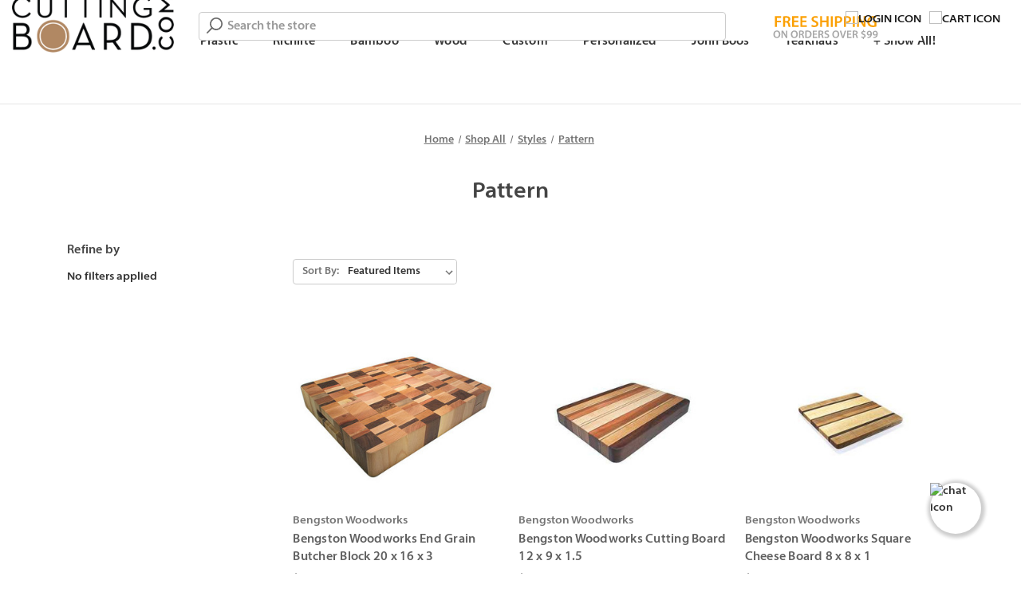

--- FILE ---
content_type: text/html; charset=UTF-8
request_url: https://www.cuttingboard.com/pattern/
body_size: 20035
content:


<!DOCTYPE html>
<html class="no-js" lang="en">
    <head>
        <title>Pattern Cutting Boards at CuttingBoard.com</title>
        <link rel="dns-prefetch preconnect" href="https://cdn11.bigcommerce.com/s-ym66unw" crossorigin><link rel="dns-prefetch preconnect" href="https://fonts.googleapis.com/" crossorigin><link rel="dns-prefetch preconnect" href="https://fonts.gstatic.com/" crossorigin>
        <meta name="keywords" content="Pattern"><meta name="description" content="Discover Pattern Cutting Boards at CuttingBoard.com for unique, stylish designs that elevate your kitchen prep. Durable and perfect for gifts or everyday use."><link rel='canonical' href='https://www.cuttingboard.com/pattern/' /><meta name='platform' content='bigcommerce.stencil' />
        
        

        <link href="https://cdn11.bigcommerce.com/s-ym66unw/product_images/favicon-32x32.png?t&#x3D;1697028158" rel="shortcut icon">
        <meta name="viewport" content="width=device-width, initial-scale=1">

        <script>
            document.documentElement.className = document.documentElement.className.replace('no-js', 'js');
        </script>

        <script>
    function browserSupportsAllFeatures() {
        return window.Promise
            && window.fetch
            && window.URL
            && window.URLSearchParams
            && window.WeakMap
            // object-fit support
            && ('objectFit' in document.documentElement.style);
    }

    function loadScript(src) {
        var js = document.createElement('script');
        js.src = src;
        js.onerror = function () {
            console.error('Failed to load polyfill script ' + src);
        };
        document.head.appendChild(js);
    }

    if (!browserSupportsAllFeatures()) {
        loadScript('https://cdn11.bigcommerce.com/s-ym66unw/stencil/b702eda0-19d1-013e-81d4-3266cd5b695d/e/ecc0fcd0-a433-013d-9b55-6e129e7c7353/dist/theme-bundle.polyfills.js');
    }
</script>
        <script>window.consentManagerTranslations = `{"locale":"en","locales":{"consent_manager.data_collection_warning":"en","consent_manager.accept_all_cookies":"en","consent_manager.gdpr_settings":"en","consent_manager.data_collection_preferences":"en","consent_manager.manage_data_collection_preferences":"en","consent_manager.use_data_by_cookies":"en","consent_manager.data_categories_table":"en","consent_manager.allow":"en","consent_manager.accept":"en","consent_manager.deny":"en","consent_manager.dismiss":"en","consent_manager.reject_all":"en","consent_manager.category":"en","consent_manager.purpose":"en","consent_manager.functional_category":"en","consent_manager.functional_purpose":"en","consent_manager.analytics_category":"en","consent_manager.analytics_purpose":"en","consent_manager.targeting_category":"en","consent_manager.advertising_category":"en","consent_manager.advertising_purpose":"en","consent_manager.essential_category":"en","consent_manager.esential_purpose":"en","consent_manager.yes":"en","consent_manager.no":"en","consent_manager.not_available":"en","consent_manager.cancel":"en","consent_manager.save":"en","consent_manager.back_to_preferences":"en","consent_manager.close_without_changes":"en","consent_manager.unsaved_changes":"en","consent_manager.by_using":"en","consent_manager.agree_on_data_collection":"en","consent_manager.change_preferences":"en","consent_manager.cancel_dialog_title":"en","consent_manager.privacy_policy":"en","consent_manager.allow_category_tracking":"en","consent_manager.disallow_category_tracking":"en"},"translations":{"consent_manager.data_collection_warning":"We use cookies (and other similar technologies) to collect data to improve your shopping experience.","consent_manager.accept_all_cookies":"Accept All Cookies","consent_manager.gdpr_settings":"Settings","consent_manager.data_collection_preferences":"Website Data Collection Preferences","consent_manager.manage_data_collection_preferences":"Manage Website Data Collection Preferences","consent_manager.use_data_by_cookies":" uses data collected by cookies and JavaScript libraries to improve your shopping experience.","consent_manager.data_categories_table":"The table below outlines how we use this data by category. To opt out of a category of data collection, select 'No' and save your preferences.","consent_manager.allow":"Allow","consent_manager.accept":"Accept","consent_manager.deny":"Deny","consent_manager.dismiss":"Dismiss","consent_manager.reject_all":"Reject all","consent_manager.category":"Category","consent_manager.purpose":"Purpose","consent_manager.functional_category":"Functional","consent_manager.functional_purpose":"Enables enhanced functionality, such as videos and live chat. If you do not allow these, then some or all of these functions may not work properly.","consent_manager.analytics_category":"Analytics","consent_manager.analytics_purpose":"Provide statistical information on site usage, e.g., web analytics so we can improve this website over time.","consent_manager.targeting_category":"Targeting","consent_manager.advertising_category":"Advertising","consent_manager.advertising_purpose":"Used to create profiles or personalize content to enhance your shopping experience.","consent_manager.essential_category":"Essential","consent_manager.esential_purpose":"Essential for the site and any requested services to work, but do not perform any additional or secondary function.","consent_manager.yes":"Yes","consent_manager.no":"No","consent_manager.not_available":"N/A","consent_manager.cancel":"Cancel","consent_manager.save":"Save","consent_manager.back_to_preferences":"Back to Preferences","consent_manager.close_without_changes":"You have unsaved changes to your data collection preferences. Are you sure you want to close without saving?","consent_manager.unsaved_changes":"You have unsaved changes","consent_manager.by_using":"By using our website, you're agreeing to our","consent_manager.agree_on_data_collection":"By using our website, you're agreeing to the collection of data as described in our ","consent_manager.change_preferences":"You can change your preferences at any time","consent_manager.cancel_dialog_title":"Are you sure you want to cancel?","consent_manager.privacy_policy":"Privacy Policy","consent_manager.allow_category_tracking":"Allow [CATEGORY_NAME] tracking","consent_manager.disallow_category_tracking":"Disallow [CATEGORY_NAME] tracking"}}`;</script>

        <script>
            window.lazySizesConfig = window.lazySizesConfig || {};
            window.lazySizesConfig.loadMode = 1;
        </script>
        <script async src="https://cdn11.bigcommerce.com/s-ym66unw/stencil/b702eda0-19d1-013e-81d4-3266cd5b695d/e/ecc0fcd0-a433-013d-9b55-6e129e7c7353/dist/theme-bundle.head_async.js"></script>
        
        <link href="https://fonts.googleapis.com/css?family=Montserrat:700,500%7CSource+Sans+Pro:400%7COpen+Sans:400&display=block" rel="stylesheet">
        
        <script async src="https://cdn11.bigcommerce.com/s-ym66unw/stencil/b702eda0-19d1-013e-81d4-3266cd5b695d/e/ecc0fcd0-a433-013d-9b55-6e129e7c7353/dist/theme-bundle.font.js"></script>

        <link data-stencil-stylesheet href="https://cdn11.bigcommerce.com/s-ym66unw/stencil/b702eda0-19d1-013e-81d4-3266cd5b695d/e/ecc0fcd0-a433-013d-9b55-6e129e7c7353/css/theme-d6d044c0-9804-013e-9bfb-3aa4fd727ff5.css" rel="stylesheet">

        <!-- Start Tracking Code for analytics_facebook -->

<script>
!function(f,b,e,v,n,t,s){if(f.fbq)return;n=f.fbq=function(){n.callMethod?n.callMethod.apply(n,arguments):n.queue.push(arguments)};if(!f._fbq)f._fbq=n;n.push=n;n.loaded=!0;n.version='2.0';n.queue=[];t=b.createElement(e);t.async=!0;t.src=v;s=b.getElementsByTagName(e)[0];s.parentNode.insertBefore(t,s)}(window,document,'script','https://connect.facebook.net/en_US/fbevents.js');

fbq('set', 'autoConfig', 'false', '782936898518473');
fbq('dataProcessingOptions', ['LDU'], 0, 0);
fbq('init', '782936898518473', {"external_id":"65e837e3-0ed8-492f-8e12-da406fd5e491"});
fbq('set', 'agent', 'bigcommerce', '782936898518473');

function trackEvents() {
    var pathName = window.location.pathname;

    fbq('track', 'PageView', {}, "");

    // Search events start -- only fire if the shopper lands on the /search.php page
    if (pathName.indexOf('/search.php') === 0 && getUrlParameter('search_query')) {
        fbq('track', 'Search', {
            content_type: 'product_group',
            content_ids: [],
            search_string: getUrlParameter('search_query')
        });
    }
    // Search events end

    // Wishlist events start -- only fire if the shopper attempts to add an item to their wishlist
    if (pathName.indexOf('/wishlist.php') === 0 && getUrlParameter('added_product_id')) {
        fbq('track', 'AddToWishlist', {
            content_type: 'product_group',
            content_ids: []
        });
    }
    // Wishlist events end

    // Lead events start -- only fire if the shopper subscribes to newsletter
    if (pathName.indexOf('/subscribe.php') === 0 && getUrlParameter('result') === 'success') {
        fbq('track', 'Lead', {});
    }
    // Lead events end

    // Registration events start -- only fire if the shopper registers an account
    if (pathName.indexOf('/login.php') === 0 && getUrlParameter('action') === 'account_created') {
        fbq('track', 'CompleteRegistration', {}, "");
    }
    // Registration events end

    

    function getUrlParameter(name) {
        var cleanName = name.replace(/[\[]/, '\[').replace(/[\]]/, '\]');
        var regex = new RegExp('[\?&]' + cleanName + '=([^&#]*)');
        var results = regex.exec(window.location.search);
        return results === null ? '' : decodeURIComponent(results[1].replace(/\+/g, ' '));
    }
}

if (window.addEventListener) {
    window.addEventListener("load", trackEvents, false)
}
</script>
<noscript><img height="1" width="1" style="display:none" alt="null" src="https://www.facebook.com/tr?id=782936898518473&ev=PageView&noscript=1&a=plbigcommerce1.2&eid="/></noscript>

<!-- End Tracking Code for analytics_facebook -->

<!-- Start Tracking Code for analytics_googleanalytics -->

<script>
(function(i,s,o,g,r,a,m){i['GoogleAnalyticsObject']=r;i[r]=i[r]||function(){
(i[r].q=i[r].q||[]).push(arguments)},i[r].l=1*new Date();a=s.createElement(o),
m=s.getElementsByTagName(o)[0];a.async=1;a.src=g;m.parentNode.insertBefore(a,m)
})(window,document,'script','//www.google-analytics.com/analytics.js','ga');
ga('create', 'UA-54156627-1', 'auto');
ga('require', 'displayfeatures');
ga('require', 'linkid', 'linkid.js');
ga('require', 'ecommerce', 'ecommerce.js');
ga('send', 'pageview');
</script>

<script type="text/javascript">
    // SOUNDEST-V6-1
    // Do not remove these comments, they are super important!
    window.SOUNDEST = window.SOUNDEST || {};
    SOUNDEST.shopID = "ym66unw";
    SOUNDEST.shopType = "bigcommerce";
    SOUNDEST.eventsHost = "https://events.soundestlink.com/";
    (function(r,s,c){try{if(0<r.length&&0<s.length&&0<c.length){var u=!0,e=null,l=[],p=function(n){var e,t,o,a=document.cookie.split(";"),i=n+"=";for(/mybigcommerce.com/.test(location.hostname)&&(i=n+"-"+r+"="),t=0;t<a.length;t+=1)0===(o=a[t].trim()).indexOf(i)&&(e=o.substring(i.length,o.length));return e},n=function(){if(!u&&0<l.length){for(var n=0;n<l.length;n++){var e=document.createElement("img"),t=["timestamp="+(new Date).getTime(),"shopBaseURL="+window.location.protocol+"//"+window.location.hostname+"/","shopID="+r,"shopType="+s,"orderID="+l[n],"source=ga"],o=p("omnisendAnonymousID"),a=p("omnisendSessionID"),i=p("omnisendContactID"),d=p("omnisendAttributionID");void 0!==o&&t.push("anonymousID="+o),void 0!==a&&t.push("sessionID="+a),void 0!==i&&t.push("contactID="+i),void 0!==d&&t.push("attributionID="+d),e.src=c+"events/saveNewsletterOrder/?"+t.join("&"),document.body.appendChild(e)}l=[]}};if(void 0!==window.pageTracker){var t=window.pageTracker._addTrans,o=window.pageTracker._addItem,a=window.pageTracker._trackTrans;window.pageTracker._addTrans=function(n){e=n,t.apply(this,arguments)},window.pageTracker._addItem=function(n){e=n,o.apply(this,arguments)},window.pageTracker._trackTrans=function(){null!=e&&-1===l.indexOf(e)&&l.push(e),e=null,n(),a.apply(this,arguments)}}else window.pageTracker={_addTrans:function(n){e=n},_addItem:function(n){e=n},_trackTrans:function(){null!=e&&-1===l.indexOf(e)&&l.push(e),e=null,n()}};"loading"!==document.readyState?(u=!1,n()):document.addEventListener?document.addEventListener("DOMContentLoaded",function(){u=!1,n()}):document.attachEvent("onreadystatechange",function(){"loading"!==document.readyState&&(u=!1,n())})}}catch(n){}})(SOUNDEST.shopID,SOUNDEST.shopType,SOUNDEST.eventsHost);
</script>

<!-- GOOGLE ADWORDS CONVERSION TRACKING START -->

<script async src="https://www.googletagmanager.com/gtag/js?id=UA-54156627-1"></script>
<script>
window.dataLayer = window.dataLayer || [];
function gtag(){dataLayer.push(arguments);}
gtag('js', new Date());
gtag('config', 'AW-967172166');

function trackEcommerce() {
    function gaAddTrans(orderID, store, total, tax, shipping, city, state, country, currency, channelInfo) {
        var transaction = {
            id: orderID,
            affiliation: store,
            revenue: total,
            tax: tax,
            shipping: shipping,
            city: city,
            state: state,
            country: country
        };

        if (currency) {
            transaction.currency = currency;
        }

        ga('ecommerce:addTransaction', transaction);
    }
    
    function gaAddItems(orderID, sku, product, variation, price, qty) {
        ga('ecommerce:addItem', {
            id: orderID,
            sku: sku,
            name: product,
            category: variation,
            price: price,
            quantity: qty
        });
    }

    function gaTrackTrans() {
        ga('ecommerce:send');
    }

    function gtagAddTrans(orderID, store, total, tax, shipping, city, state, country, currency, channelInfo) {
        this.transaction = {
            transaction_id: orderID,
            affiliation: store,
            value: total,
            tax: tax,
            shipping: shipping,
            items: []
        };

        if (currency) {
            this.transaction.currency = currency;
        }
    }

    function gtagAddItem(orderID, sku, product, variation, price, qty) {
        this.transaction.items.push({
            id: sku,
            name: product,
            category: variation,
            price: price,
            quantity: qty
        });
    }

    function gtagTrackTrans() {
        gtag('event', 'purchase', this.transaction);
        gtag('event', 'conversion', {
            'send_to': 'AW-967172166/tu4BCI_ZyYUDEMbAl80D',
            'value': this.transaction.value,
            'transaction_id': this.transaction.transaction_id,
        });
        this.transaction = null;
    }

    if (typeof gtag === 'function') {
        this._addTrans = gtagAddTrans;
        this._addItem = gtagAddItem;
        this._trackTrans = gtagTrackTrans;
    } else if (typeof ga === 'function') {
        this._addTrans = gaAddTrans;
        this._addItem = gaAddItems;
        this._trackTrans = gaTrackTrans;
    }
}

var pageTracker = new trackEcommerce();

</script>

<!-- GOOGLE ADWORDS CONVERSION TRACKING END -->

<!-- New Checkout - Limit Countries --> 
<script> if (window.document.location.pathname === '/checkout') { (function (XHR) { 'use strict'; var open = XHR.prototype.open; XHR.prototype.open = function (method, url, async, user, pass) { this._url = url; if (url.indexOf('/countries') > -1) { url = '/content/country-list-10-24-2024.json'; } open.call(this, method, url, async, user, pass); }; }(XMLHttpRequest)); } 
</script> 
<!-- End: New Checkout - Limit Countries --> 

<!-- End Tracking Code for analytics_googleanalytics -->

<!-- Start Tracking Code for analytics_googleanalytics4 -->

<script data-cfasync="false" src="https://cdn11.bigcommerce.com/shared/js/google_analytics4_bodl_subscribers-358423becf5d870b8b603a81de597c10f6bc7699.js" integrity="sha256-gtOfJ3Avc1pEE/hx6SKj/96cca7JvfqllWA9FTQJyfI=" crossorigin="anonymous"></script>
<script data-cfasync="false">
  (function () {
    window.dataLayer = window.dataLayer || [];

    function gtag(){
        dataLayer.push(arguments);
    }

    function initGA4(event) {
         function setupGtag() {
            function configureGtag() {
                gtag('js', new Date());
                gtag('set', 'developer_id.dMjk3Nj', true);
                gtag('config', 'G-V0312F6GHT');
            }

            var script = document.createElement('script');

            script.src = 'https://www.googletagmanager.com/gtag/js?id=G-V0312F6GHT';
            script.async = true;
            script.onload = configureGtag;

            document.head.appendChild(script);
        }

        setupGtag();

        if (typeof subscribeOnBodlEvents === 'function') {
            subscribeOnBodlEvents('G-V0312F6GHT', false);
        }

        window.removeEventListener(event.type, initGA4);
    }

    

    var eventName = document.readyState === 'complete' ? 'consentScriptsLoaded' : 'DOMContentLoaded';
    window.addEventListener(eventName, initGA4, false);
  })()
</script>

<!-- End Tracking Code for analytics_googleanalytics4 -->

<!-- Start Tracking Code for analytics_siteverification -->

<meta name="google-site-verification" content="BeS-7399TtVQol8suautNLkcw9fPfkfhUi-LujDosRU" />

<!-- End Tracking Code for analytics_siteverification -->


<script type="text/javascript" src="https://checkout-sdk.bigcommerce.com/v1/loader.js" defer ></script>
<script type="text/javascript">
fbq('track', 'ViewCategory', {"content_ids":[],"content_type":"product_group","content_category":"Pattern"});
</script>
<script type="text/javascript">
var BCData = {};
</script>
<script src='https://cdn.attn.tv/cuttingboard/dtag.js'  ></script><script type="text/javascript">
var pathname = window.location.pathname;
if (pathname === '/') {
    setTimeout(function() {
        (function(c,l,a,r,i,t,y){
            c[a]=c[a]||function(){(c[a].q=c[a].q||[]).push(arguments)};
            t=l.createElement(r);t.async=1;t.src="https://www.clarity.ms/tag/"+i;
            y=l.getElementsByTagName(r)[0];y.parentNode.insertBefore(t,y);
        })(window, document, "clarity", "script", "j4rt448da9");
    }, 4000);
} else {
    (function(c,l,a,r,i,t,y){
        c[a]=c[a]||function(){(c[a].q=c[a].q||[]).push(arguments)};
        t=l.createElement(r);t.async=1;t.src="https://www.clarity.ms/tag/"+i;
        y=l.getElementsByTagName(r)[0];y.parentNode.insertBefore(t,y);
    })(window, document, "clarity", "script", "j4rt448da9");
}
</script><!-- Global site tag (gtag.js) - Google Ads: AW-967172166 -->
<script async src="https://www.googletagmanager.com/gtag/js?id=AW-967172166"></script>
<script>
  window.dataLayer = window.dataLayer || [];
  function gtag(){dataLayer.push(arguments);}
  gtag('js', new Date());

  gtag('config', 'AW-967172166');
  gtag('set', 'developer_id.dMjk3Nj', true);
</script>
<!-- GA4 Code Start: View Product Content -->
<script>
</script>
<script type="text/javascript" src="https://bigcommerce-websitespeedy.b-cdn.net/speedyscripts/ecmrx_65/ecmrx_65_1.js"></script>
          <script type="text/javascript" src="https://bigcommerce-websitespeedy.b-cdn.net/speedyscripts/ecmrx_65/ecmrx_65_2.js"></script>
          <script type="text/javascript" src="https://bigcommerce-websitespeedy.b-cdn.net/speedyscripts/ecmrx_65/ecmrx_65_3.js"></script><script type="text/javascript">
    var attnData = {
	    pageType: "category",
            orderData: {},
    }
try {
    if ("") {
        fetch("/api/storefront/order/", {
            credentials: "include",
        })
        .then(function (response) {
            return response.json();
        })
        .then(function (orderInfo) {
            window.attnData = window.attnData || {
			        pageType: "category",
    		        orderData: {},
		            }
            window.attnData.orderData = {
                cartTotal: orderInfo.orderAmount,
                cartId: orderInfo.cartId,
			    cartCoupon: orderInfo.coupons.length > 0 ? orderInfo.coupons[0].code : null,
                orderId: orderInfo.orderId,
                phone: orderInfo.billingAddress.phone,
                email: orderInfo.billingAddress.email,
                items: orderInfo.lineItems.physicalItems.map(item => {
                    return {
                        sku: item.productId,
                        subProductId: item.variantId,
                        name: item.name,
                        image: item.imageUrl,
                        price: item.salePrice,
                        currency: orderInfo.currency.code,
                        quantity: item.quantity,
                    }
                }),
            }
        })
}} catch (e) {}
</script>
<script type="text/javascript">
 const attn_upc = "";
    const attn_price = "";
    var variant = null;
    const attnBCProducts = window.attn_bc_products = window.attn_bc_products || {};
    const productsCatalogue = attnBCProducts.products = attnBCProducts.products || [];
    const product = {
        sku: '',
        subProductId: variant,
        productId: '',
        name: '',
        image: 'https://cdn11.bigcommerce.com/s-ym66unw/stencil/b702eda0-19d1-013e-81d4-3266cd5b695d/e/ecc0fcd0-a433-013d-9b55-6e129e7c7353/img/ProductDefault.gif',
        category: '',
        price: attn_price,
        currency: 'USD' || 'USD',
    };
    if (attnData.pageType === 'product' && product.sku) {    try {
        fetch('/graphql', {
            method: 'POST',
            credentials: 'same-origin',
            headers: {
              'Content-Type': 'application/json',
              'Authorization': 'Bearer eyJ0eXAiOiJKV1QiLCJhbGciOiJFUzI1NiJ9.eyJjaWQiOlsxXSwiY29ycyI6WyJodHRwczovL3d3dy5jdXR0aW5nYm9hcmQuY29tIl0sImVhdCI6MTc2ODkwNjY3MSwiaWF0IjoxNzY4NzMzODcxLCJpc3MiOiJCQyIsInNpZCI6NTQ0ODA1LCJzdWIiOiJCQyIsInN1Yl90eXBlIjowLCJ0b2tlbl90eXBlIjoxfQ.PyEbKs_yZyHnBawmRjIQpCjEyYt9Pe61a6-lZXql-kLRYlehvrBvQ9ro8okQH4wO2hNIIydTfsX0_uev9A7aZQ'
            },
            body: JSON.stringify({ query: '{ site {product(entityId: ) { sku, variants{edges{node{upc, entityId, prices{price{value}}}}}}}}'})})
            .then(data => data.json())
            .then(json => json?.data?.site?.product?.variants?.edges)
            .then(variantsArr =>  {
                if (variantsArr.length === 1) {
                    variant = variantsArr[0]?.node?.entityId;
                } else if (attn_upc) {
                    variant = variantsArr.find(variantObj => variantObj?.node?.upc === attn_upc)?.node.entityId;
                } else if (attn_price) {
                    variant = variantsArr.find(variantObj => variantObj?.node?.prices?.price?.value?.toString() === attn_price)?.node.entityId;
                } else {
                    variant = variantsArr[0]?.node?.entityId;
                }
            })
            .then(() => {
                product.subProductId = variant;
                attnBCProducts["current_product"] = product;
                if (productsCatalogue.filter(i => {i.productId === '' && i.subProductId === variant}).length === 0) {
                    productsCatalogue.push(product);
                }
            })
    } catch {
        attnBCProducts["current_product"] = product;
        if (productsCatalogue.filter(i => i.productId === '').length === 0) {
            productsCatalogue.push(product);
        }
    }}
</script>
    <script>function myInit(){ StampedFn.init({ apiKey: 'pubkey-3v81UPNaV0G3Y049bV6L2d1QK27UdV', storeUrl: '22104' }); }</script>
<script async onload="myInit()" type="text/javascript" src="https://cdn1.stamped.io/files/widget.min.js"></script><!-- Google Tag Manager -->
<script>(function(w,d,s,l,i){w[l]=w[l]||[];w[l].push({'gtm.start':
new Date().getTime(),event:'gtm.js'});var f=d.getElementsByTagName(s)[0],
j=d.createElement(s),dl=l!='dataLayer'?'&l='+l:'';j.async=true;j.src=
'https://www.googletagmanager.com/gtm.js?id='+i+dl;f.parentNode.insertBefore(j,f);
})(window,document,'script','dataLayer','GTM-PVLF4PK');</script>
<!-- End Google Tag Manager --><script>
(function(w,d,t,r,u){var f,n,i;w[u]=w[u]||[],f=function(){var o={ti:"211047283", enableAutoSpaTracking: true};o.q=w[u],w[u]=new UET(o),w[u].push("pageLoad")},n=d.createElement(t),n.src=r,n.async=1,n.onload=n.onreadystatechange=function(){var s=this.readyState;s&&s!=="loaded"&&s!=="complete"||(f(),n.onload=n.onreadystatechange=null)},i=d.getElementsByTagName(t)[0],i.parentNode.insertBefore(n,i)})(window,document,"script","//bat.bing.com/bat.js","uetq");
</script>
<script>window.uetq = window.uetq || [];window.uetq.push('event', '', {"revenue_value": %%ORDER_AMOUNT%%,"currency":"USD"});</script><script type="text/javascript" src="https://bigcommerce-websitespeedy9.b-cdn.net/speedyscripts/ecmrx_65/ecmrx_65_1.js"></script>
          <script type="text/javascript" src="https://bigcommerce-websitespeedy9.b-cdn.net/speedyscripts/ecmrx_65/ecmrx_65_2.js"></script>
          <script type="text/javascript" src="https://bigcommerce-websitespeedy9.b-cdn.net/speedyscripts/ecmrx_65/ecmrx_65_3.js"></script>
 <script data-cfasync="false" src="https://microapps.bigcommerce.com/bodl-events/1.9.4/index.js" integrity="sha256-Y0tDj1qsyiKBRibKllwV0ZJ1aFlGYaHHGl/oUFoXJ7Y=" nonce="" crossorigin="anonymous"></script>
 <script data-cfasync="false" nonce="">

 (function() {
    function decodeBase64(base64) {
       const text = atob(base64);
       const length = text.length;
       const bytes = new Uint8Array(length);
       for (let i = 0; i < length; i++) {
          bytes[i] = text.charCodeAt(i);
       }
       const decoder = new TextDecoder();
       return decoder.decode(bytes);
    }
    window.bodl = JSON.parse(decodeBase64("[base64]"));
 })()

 </script>

<script nonce="">
(function () {
    var xmlHttp = new XMLHttpRequest();

    xmlHttp.open('POST', 'https://bes.gcp.data.bigcommerce.com/nobot');
    xmlHttp.setRequestHeader('Content-Type', 'application/json');
    xmlHttp.send('{"store_id":"544805","timezone_offset":"-4.0","timestamp":"2026-01-19T04:55:51.82633900Z","visit_id":"1b72513a-912b-48e7-b377-2faeecd356ce","channel_id":1}');
})();
</script>

    </head>
    <body>
        <svg data-src="https://cdn11.bigcommerce.com/s-ym66unw/stencil/b702eda0-19d1-013e-81d4-3266cd5b695d/e/ecc0fcd0-a433-013d-9b55-6e129e7c7353/img/icon-sprite.svg" class="icons-svg-sprite"></svg>

        <a href="#main-content" class="skip-to-main-link">Skip to main content</a>
<header class="header" role="banner">
    <a href="#" class="mobileMenu-toggle" data-mobile-menu-toggle="menu">
        <span class="mobileMenu-toggleIcon">Toggle menu</span>
    </a>
    <nav class="navUser">
        
    <ul class="navUser-section navUser-section--alt">
        <li class="navUser-item">
            <a class="navUser-action navUser-item--compare"
               href="/compare"
               data-compare-nav
               aria-label="Compare"
            >
                Compare <span class="countPill countPill--positive countPill--alt"></span>
            </a>
        </li>
            <li class="navUser-item">
                <a class="navUser-action"
                   href="/giftcertificates.php"
                   aria-label="Gift Certificates"
                >
                    Gift Certificates
                </a>
            </li>
        <li class="navUser-item navUser-item--account">
            <a class="navUser-action" href="/account.php" aria-label="Account"><img src="https://cdn11.bigcommerce.com/s-ym66unw/stencil/b702eda0-19d1-013e-81d4-3266cd5b695d/e/ecc0fcd0-a433-013d-9b55-6e129e7c7353/img/login.svg" alt="login icon" /></a>
        </li>
        <li class="navUser-item navUser-item--cart">
            <a class="navUser-action" data-cart-preview data-dropdown="cart-preview-dropdown" data-options="align:right" href="/cart.php" aria-label="Cart with 0 items">
                <img src="https://cdn11.bigcommerce.com/s-ym66unw/stencil/b702eda0-19d1-013e-81d4-3266cd5b695d/e/ecc0fcd0-a433-013d-9b55-6e129e7c7353/img/cart.svg" alt="cart icon" />
                <span class="countPill cart-quantity"></span>
            </a>

            <div class="dropdown-menu" id="cart-preview-dropdown" data-dropdown-content aria-hidden="true"></div>
        </li>
    </ul>
    <div class="dropdown dropdown--quickSearch" id="quickSearch" aria-hidden="true" data-prevent-quick-search-close>
        <div class="search-container">
    <form class="form" onsubmit="return false" data-url="/search.php" data-quick-search-form>
        <fieldset class="form-fieldset">
            <div class="form-field">
                <label class="is-srOnly" for="nav-quick-search">Search</label>
                <input class="form-input"
                       data-search-quick
                       name="nav-quick-search"
                       id="nav-quick-search"
                       data-error-message="Search field cannot be empty."
                       placeholder="Search the store"
                       autocomplete="off"
                >
            </div>
        </fieldset>
    </form>
    <section class="quickSearchResults" data-bind="html: results"></section>
    <p role="status"
       aria-live="polite"
       class="aria-description--hidden"
       data-search-aria-message-predefined-text="product results for"
    ></p>
    <div class="shipping-banner">
        <img class="lazyload" data-src="https://cdn11.bigcommerce.com/s-ym66unw/stencil/b702eda0-19d1-013e-81d4-3266cd5b695d/e/ecc0fcd0-a433-013d-9b55-6e129e7c7353/img/free-shipping.svg" width="140" height="42" alt="shipping-banner" />
    </div>
</div>
    </div>
</nav>

        <div class="header-logo header-logo--left">
            <a href="https://www.cuttingboard.com/" class="header-logo__link" data-header-logo-link>
        <div class="header-logo-image-container">
            <img class="header-logo-image lazyload"
                 data-src="https://cdn11.bigcommerce.com/s-ym66unw/images/stencil/250x100/cuttingboard-logo_1695717321__45695.original.png"
                 srcset="https://cdn11.bigcommerce.com/s-ym66unw/images/stencil/250x100/cuttingboard-logo_1695717321__45695.original.png"
                 alt="CuttingBoard.com"
                 title="CuttingBoard.com" width="203" height="70">
        </div>
</a>
        </div>
    <div class="navPages-container" id="menu" data-menu>
        <nav class="navPages">
    <div class="navPages-quickSearch">
        <div class="search-container">
    <form class="form" onsubmit="return false" data-url="/search.php" data-quick-search-form>
        <fieldset class="form-fieldset">
            <div class="form-field">
                <label class="is-srOnly" for="nav-menu-quick-search">Search</label>
                <input class="form-input"
                       data-search-quick
                       name="nav-menu-quick-search"
                       id="nav-menu-quick-search"
                       data-error-message="Search field cannot be empty."
                       placeholder="Search the store"
                       autocomplete="off"
                >
            </div>
        </fieldset>
    </form>
    <section class="quickSearchResults" data-bind="html: results"></section>
    <p role="status"
       aria-live="polite"
       class="aria-description--hidden"
       data-search-aria-message-predefined-text="product results for"
    ></p>
    <div class="shipping-banner">
        <img class="lazyload" data-src="https://cdn11.bigcommerce.com/s-ym66unw/stencil/b702eda0-19d1-013e-81d4-3266cd5b695d/e/ecc0fcd0-a433-013d-9b55-6e129e7c7353/img/free-shipping.svg" width="140" height="42" alt="shipping-banner" />
    </div>
</div>
    </div>
    <ul class="navPages-list">
            <li class="navPages-item">
                    <a class="navPages-action" href="https://www.cuttingboard.com/plastic/">
        Plastic
        <i class="icon navPages-action-moreIcon" aria-hidden="true">
            <svg><use href="#icon-chevron-down" /></svg>
        </i>
    </a>
    <div class="submenu ">
        <ul class="navPage-subMenu-list">
                <li class="navPage-subMenu-item">
                    <a class="navPage-subMenu-action navPages-action" href="https://www.cuttingboard.com/plastic/standard-size/" aria-label="Standard Size">
                        <span>Standard Size</span>
                    </a>
                </li>
                <li class="navPage-subMenu-item">
                    <a class="navPage-subMenu-action navPages-action" href="https://www.cuttingboard.com/plastic/custom-size/" aria-label="Custom Size">
                        <span>Custom Size</span>
                    </a>
                </li>
                <li class="navPage-subMenu-item">
                    <a class="navPage-subMenu-action navPages-action" href="https://www.cuttingboard.com/plastic/custom-sink-cover/" aria-label="Custom Sink Cover">
                        <span>Custom Sink Cover</span>
                    </a>
                </li>
                <li class="navPage-subMenu-item">
                    <a class="navPage-subMenu-action navPages-action" href="https://www.cuttingboard.com/plastic/custom-pull-out/" aria-label="Custom Pull-Out">
                        <span>Custom Pull-Out</span>
                    </a>
                </li>
        </ul>
        <div class="category-image    ">
                <img data-src="https://cdn11.bigcommerce.com/s-ym66unw/images/stencil/original/content/images/menu/plastic.png" class="category-header-image lazyload" width="179" height="179" alt="Plastic" />
        </div>
    </div>
            </li>
            <li class="navPages-item">
                    <a class="navPages-action" href="https://www.cuttingboard.com/richlite/">
        Richlite
        <i class="icon navPages-action-moreIcon" aria-hidden="true">
            <svg><use href="#icon-chevron-down" /></svg>
        </i>
    </a>
    <div class="submenu ">
        <ul class="navPage-subMenu-list">
                <li class="navPage-subMenu-item">
                    <a class="navPage-subMenu-action navPages-action" href="https://www.cuttingboard.com/richlite/standard-size/" aria-label="Standard Size">
                        <span>Standard Size</span>
                    </a>
                </li>
                <li class="navPage-subMenu-item">
                    <a class="navPage-subMenu-action navPages-action" href="https://www.cuttingboard.com/richlite/custom-size/" aria-label="Custom Size">
                        <span>Custom Size</span>
                    </a>
                </li>
                <li class="navPage-subMenu-item">
                    <a class="navPage-subMenu-action navPages-action" href="https://www.cuttingboard.com/richlite/custom-pull-out/" aria-label="Custom Pull-Out">
                        <span>Custom Pull-Out</span>
                    </a>
                </li>
                <li class="navPage-subMenu-item">
                    <a class="navPage-subMenu-action navPages-action" href="https://www.cuttingboard.com/richlite/portion-padl/" aria-label="Portion PadL">
                        <span>Portion PadL</span>
                    </a>
                </li>
        </ul>
        <div class="category-image    ">
                <img data-src="https://cdn11.bigcommerce.com/s-ym66unw/images/stencil/original/content/images/menu/richlite.png" class="category-header-image lazyload" width="179" height="179" alt="Richlite" />
        </div>
    </div>
            </li>
            <li class="navPages-item">
                    <a class="navPages-action" href="https://www.cuttingboard.com/bamboo/">
        Bamboo
        <i class="icon navPages-action-moreIcon" aria-hidden="true">
            <svg><use href="#icon-chevron-down" /></svg>
        </i>
    </a>
    <div class="submenu ">
        <ul class="navPage-subMenu-list">
                <li class="navPage-subMenu-item">
                    <a class="navPage-subMenu-action navPages-action" href="https://www.cuttingboard.com/bamboo/standard-size/" aria-label="Standard Size">
                        <span>Standard Size</span>
                    </a>
                </li>
                <li class="navPage-subMenu-item">
                    <a class="navPage-subMenu-action navPages-action" href="https://www.cuttingboard.com/bamboo/custom-size/" aria-label="Custom Size">
                        <span>Custom Size</span>
                    </a>
                </li>
                <li class="navPage-subMenu-item">
                    <a class="navPage-subMenu-action navPages-action" href="https://www.cuttingboard.com/bamboo/custom-pull-out/" aria-label="Custom Pull-Out">
                        <span>Custom Pull-Out</span>
                    </a>
                </li>
                <li class="navPage-subMenu-item">
                    <a class="navPage-subMenu-action navPages-action" href="https://www.cuttingboard.com/bamboo/state-shaped" aria-label="State Shaped">
                        <span>State Shaped</span>
                    </a>
                </li>
        </ul>
        <div class="category-image    ">
                <img data-src="https://cdn11.bigcommerce.com/s-ym66unw/images/stencil/original/content/images/menu/bamboo.png" class="category-header-image lazyload" width="179" height="179" alt="Bamboo" />
        </div>
    </div>
            </li>
            <li class="navPages-item">
                    <a class="navPages-action" href="https://www.cuttingboard.com/wood/">
        Wood
        <i class="icon navPages-action-moreIcon" aria-hidden="true">
            <svg><use href="#icon-chevron-down" /></svg>
        </i>
    </a>
    <div class="submenu submenu-big">
        <ul class="navPage-subMenu-list">
                <li class="navPage-subMenu-item">
                    <a class="navPage-subMenu-action navPages-action" href="https://www.cuttingboard.com/wood/maple/" aria-label="Maple">
                        <span>Maple</span>
                    </a>
                </li>
                <li class="navPage-subMenu-item">
                    <a class="navPage-subMenu-action navPages-action" href="https://www.cuttingboard.com/wood/walnut/" aria-label="Walnut">
                        <span>Walnut</span>
                    </a>
                </li>
                <li class="navPage-subMenu-item">
                    <a class="navPage-subMenu-action navPages-action" href="https://www.cuttingboard.com/wood/teak/" aria-label="Teak">
                        <span>Teak</span>
                    </a>
                </li>
                <li class="navPage-subMenu-item">
                    <a class="navPage-subMenu-action navPages-action" href="https://www.cuttingboard.com/wood/custom/" aria-label="Custom Size">
                        <span>Custom Size</span>
                    </a>
                </li>
                <li class="navPage-subMenu-item">
                    <a class="navPage-subMenu-action navPages-action" href="https://www.cuttingboard.com/wood/cherry/" aria-label="Cherry">
                        <span>Cherry</span>
                    </a>
                </li>
                <li class="navPage-subMenu-item">
                    <a class="navPage-subMenu-action navPages-action" href="https://www.cuttingboard.com/wood/olive/" aria-label="Olive">
                        <span>Olive</span>
                    </a>
                </li>
                <li class="navPage-subMenu-item">
                    <a class="navPage-subMenu-action navPages-action" href="https://www.cuttingboard.com/wood/acacia/" aria-label="Acacia">
                        <span>Acacia</span>
                    </a>
                </li>
                <li class="navPage-subMenu-item">
                    <a class="navPage-subMenu-action navPages-action" href="https://www.cuttingboard.com/wood/custom-pull-out/" aria-label="Custom Pull-Out">
                        <span>Custom Pull-Out</span>
                    </a>
                </li>
                <li class="navPage-subMenu-item">
                    <a class="navPage-subMenu-action navPages-action" href="https://www.cuttingboard.com/wood/hinoki/" aria-label="Hinoki">
                        <span>Hinoki</span>
                    </a>
                </li>
                <li class="navPage-subMenu-item">
                    <a class="navPage-subMenu-action navPages-action" href="https://www.cuttingboard.com/wood/larch/" aria-label="Larch">
                        <span>Larch</span>
                    </a>
                </li>
                <li class="navPage-subMenu-item">
                    <a class="navPage-subMenu-action navPages-action" href="https://www.cuttingboard.com/wood/beech/" aria-label="Beech">
                        <span>Beech</span>
                    </a>
                </li>
                <li class="navPage-subMenu-item">
                    <a class="navPage-subMenu-action navPages-action" href="https://www.cuttingboard.com/wood/custom-countertops/" aria-label="Custom Countertops">
                        <span>Custom Countertops</span>
                    </a>
                </li>
                <li class="navPage-subMenu-item">
                    <a class="navPage-subMenu-action navPages-action" href="https://www.cuttingboard.com/wood/bamboo/" aria-label="Bamboo">
                        <span>Bamboo</span>
                    </a>
                </li>
                <li class="navPage-subMenu-item">
                    <a class="navPage-subMenu-action navPages-action" href="https://www.cuttingboard.com/wood/exotic/" aria-label="Exotic">
                        <span>Exotic</span>
                    </a>
                </li>
                <li class="navPage-subMenu-item">
                    <a class="navPage-subMenu-action navPages-action" href="https://www.cuttingboard.com/wood/birch/" aria-label="Birch">
                        <span>Birch</span>
                    </a>
                </li>
                <li class="navPage-subMenu-item">
                    <a class="navPage-subMenu-action navPages-action" href="https://www.cuttingboard.com/wood/ash/" aria-label="Ash">
                        <span>Ash</span>
                    </a>
                </li>
                <li class="navPage-subMenu-item">
                    <a class="navPage-subMenu-action navPages-action" href="https://www.cuttingboard.com/wood/nautical/" aria-label="Nautical">
                        <span>Nautical</span>
                    </a>
                </li>
        </ul>
        <div class="category-image    ">
                <img data-src="https://cdn11.bigcommerce.com/s-ym66unw/images/stencil/original/content/images/menu/wood.jpg" class="category-header-image lazyload" width="179" height="179" alt="Wood" />
        </div>
    </div>
            </li>
            <li class="navPages-item">
                    <a class="navPages-action" href="https://www.cuttingboard.com/custom-cutting-board/">
        Custom
        <i class="icon navPages-action-moreIcon" aria-hidden="true">
            <svg><use href="#icon-chevron-down" /></svg>
        </i>
    </a>
    <div class="submenu ">
        <ul class="navPage-subMenu-list">
                <li class="navPage-subMenu-item">
                    <a class="navPage-subMenu-action navPages-action" href="https://www.cuttingboard.com/custom/plastic/" aria-label="Plastic">
                        <span>Plastic</span>
                    </a>
                </li>
                <li class="navPage-subMenu-item">
                    <a class="navPage-subMenu-action navPages-action" href="https://www.cuttingboard.com/custom/richlite/" aria-label="Richlite">
                        <span>Richlite</span>
                    </a>
                </li>
                <li class="navPage-subMenu-item">
                    <a class="navPage-subMenu-action navPages-action" href="https://www.cuttingboard.com/custom/bamboo/" aria-label="Bamboo">
                        <span>Bamboo</span>
                    </a>
                </li>
                <li class="navPage-subMenu-item">
                    <a class="navPage-subMenu-action navPages-action" href="https://www.cuttingboard.com/custom/wood/" aria-label="Wood">
                        <span>Wood</span>
                    </a>
                </li>
                <li class="navPage-subMenu-item">
                    <a class="navPage-subMenu-action navPages-action" href="https://www.cuttingboard.com/custom/pull-out/" aria-label="Pull-Out">
                        <span>Pull-Out</span>
                    </a>
                </li>
                <li class="navPage-subMenu-item">
                    <a class="navPage-subMenu-action navPages-action" href="https://www.cuttingboard.com/custom/sink-cover/" aria-label="Sink Cover">
                        <span>Sink Cover</span>
                    </a>
                </li>
                <li class="navPage-subMenu-item">
                    <a class="navPage-subMenu-action navPages-action" href="https://www.cuttingboard.com/custom/countertops/" aria-label="Countertops">
                        <span>Countertops</span>
                    </a>
                </li>
        </ul>
        <div class="category-image    ">
                <img data-src="https://cdn11.bigcommerce.com/s-ym66unw/images/stencil/original/content/images/menu/custom.png" class="category-header-image lazyload" width="179" height="179" alt="Custom" />
        </div>
    </div>
            </li>
            <li class="navPages-item">
                    <a class="navPages-action" href="https://www.cuttingboard.com/personalized/">
        Personalized
        <i class="icon navPages-action-moreIcon" aria-hidden="true">
            <svg><use href="#icon-chevron-down" /></svg>
        </i>
    </a>
    <div class="submenu ">
        <ul class="navPage-subMenu-list">
                <li class="navPage-subMenu-item">
                    <a class="navPage-subMenu-action navPages-action" href="https://www.cuttingboard.com/personalized/your-design/" aria-label="Your Design">
                        <span>Your Design</span>
                    </a>
                </li>
                <li class="navPage-subMenu-item">
                    <a class="navPage-subMenu-action navPages-action" href="https://www.cuttingboard.com/personalized/best-sellers/" aria-label="Best Sellers">
                        <span>Best Sellers</span>
                    </a>
                </li>
                <li class="navPage-subMenu-item">
                    <a class="navPage-subMenu-action navPages-action" href="/personalized-wedding-board/" aria-label="Wedding">
                        <span>Wedding</span>
                    </a>
                </li>
                <li class="navPage-subMenu-item">
                    <a class="navPage-subMenu-action navPages-action" href="https://www.cuttingboard.com/personalized/holiday/" aria-label="Holiday">
                        <span>Holiday</span>
                    </a>
                </li>
                <li class="navPage-subMenu-item">
                    <a class="navPage-subMenu-action navPages-action" href="/mom-dad-personalized-boards/" aria-label="Mom &amp; Dad">
                        <span>Mom &amp; Dad</span>
                    </a>
                </li>
                <li class="navPage-subMenu-item">
                    <a class="navPage-subMenu-action navPages-action" href="/monogrammed-personalized-board/" aria-label="Monogram">
                        <span>Monogram</span>
                    </a>
                </li>
                <li class="navPage-subMenu-item">
                    <a class="navPage-subMenu-action navPages-action" href="https://www.cuttingboard.com/personalizable-boards/" aria-label="Personalizable Boards">
                        <span>Personalizable Boards</span>
                    </a>
                </li>
        </ul>
        <div class="category-image left   ">
                <img data-src="https://cdn11.bigcommerce.com/s-ym66unw/images/stencil/original/content/images/menu/personalized.jpg" class="category-header-image lazyload" width="179" height="179" alt="Personalized" />
        </div>
    </div>
            </li>
            <li class="navPages-item">
                    <a class="navPages-action" href="https://www.cuttingboard.com/john-boos/">
        John Boos
        <i class="icon navPages-action-moreIcon" aria-hidden="true">
            <svg><use href="#icon-chevron-down" /></svg>
        </i>
    </a>
    <div class="submenu ">
        <ul class="navPage-subMenu-list">
                <li class="navPage-subMenu-item">
                    <a class="navPage-subMenu-action navPages-action" href="https://www.cuttingboard.com/john-boos/maple/" aria-label="Maple">
                        <span>Maple</span>
                    </a>
                </li>
                <li class="navPage-subMenu-item">
                    <a class="navPage-subMenu-action navPages-action" href="https://www.cuttingboard.com/john-boos/walnut/" aria-label="Walnut">
                        <span>Walnut</span>
                    </a>
                </li>
                <li class="navPage-subMenu-item">
                    <a class="navPage-subMenu-action navPages-action" href="https://www.cuttingboard.com/john-boos/cherry/" aria-label="Cherry">
                        <span>Cherry</span>
                    </a>
                </li>
                <li class="navPage-subMenu-item">
                    <a class="navPage-subMenu-action navPages-action" href="https://www.cuttingboard.com/john-boos/butcher-block/" aria-label="Butcher Block">
                        <span>Butcher Block</span>
                    </a>
                </li>
                <li class="navPage-subMenu-item">
                    <a class="navPage-subMenu-action navPages-action" href="https://www.cuttingboard.com/john-boos/wood-care/" aria-label="Wood Care">
                        <span>Wood Care</span>
                    </a>
                </li>
        </ul>
        <div class="category-image  left  ">
                <img data-src="https://cdn11.bigcommerce.com/s-ym66unw/images/stencil/original/content/images/menu/john-boos.jpg" class="category-header-image lazyload" width="179" height="179" alt="John Boos" />
        </div>
    </div>
            </li>
            <li class="navPages-item">
                    <a class="navPages-action" href="https://www.cuttingboard.com/teakhaus-1/">
        Teakhaus
        <i class="icon navPages-action-moreIcon" aria-hidden="true">
            <svg><use href="#icon-chevron-down" /></svg>
        </i>
    </a>
    <div class="submenu ">
        <ul class="navPage-subMenu-list">
                <li class="navPage-subMenu-item">
                    <a class="navPage-subMenu-action navPages-action" href="https://www.cuttingboard.com/teakhaus/edge-grain/" aria-label="Edge Grain">
                        <span>Edge Grain</span>
                    </a>
                </li>
                <li class="navPage-subMenu-item">
                    <a class="navPage-subMenu-action navPages-action" href="https://www.cuttingboard.com/teakhaus/end-grain/" aria-label="End Grain">
                        <span>End Grain</span>
                    </a>
                </li>
        </ul>
        <div class="category-image   left ">
                <img data-src="https://cdn11.bigcommerce.com/s-ym66unw/images/stencil/original/content/images/menu/teakhaus.jpg" class="category-header-image lazyload" width="179" height="179" alt="Teakhaus" />
        </div>
    </div>
            </li>
            <li class="navPages-item">
                    <a class="navPages-action" href="https://www.cuttingboard.com/oil-accessories/">
        Oil &amp; Accessories
        <i class="icon navPages-action-moreIcon" aria-hidden="true">
            <svg><use href="#icon-chevron-down" /></svg>
        </i>
    </a>
    <div class="submenu ">
        <ul class="navPage-subMenu-list">
                <li class="navPage-subMenu-item">
                    <a class="navPage-subMenu-action navPages-action" href="https://www.cuttingboard.com/oil-accessories/oil/" aria-label="Oil">
                        <span>Oil</span>
                    </a>
                </li>
                <li class="navPage-subMenu-item">
                    <a class="navPage-subMenu-action navPages-action" href="https://www.cuttingboard.com/oil-accessories/wax-butter/" aria-label="Wax &amp; Butter">
                        <span>Wax &amp; Butter</span>
                    </a>
                </li>
                <li class="navPage-subMenu-item">
                    <a class="navPage-subMenu-action navPages-action" href="https://www.cuttingboard.com/oil-accessories/bundles/" aria-label="Bundles">
                        <span>Bundles</span>
                    </a>
                </li>
                <li class="navPage-subMenu-item">
                    <a class="navPage-subMenu-action navPages-action" href="https://www.cuttingboard.com/oil-accessories/rubber-feet/" aria-label="Rubber Feet">
                        <span>Rubber Feet</span>
                    </a>
                </li>
                <li class="navPage-subMenu-item">
                    <a class="navPage-subMenu-action navPages-action" href="https://www.cuttingboard.com/serveware/" aria-label="Serveware">
                        <span>Serveware</span>
                    </a>
                </li>
        </ul>
        <div class="category-image    left">
                <img data-src="https://cdn11.bigcommerce.com/s-ym66unw/images/stencil/original/content/images/menu/oil-accessories.png" class="category-header-image lazyload" width="179" height="179" alt="Oil & Accessories" />
        </div>
    </div>
            </li>
            <li class="navPages-item">
                    <a class="navPages-action" href="https://www.cuttingboard.com/clearance/" aria-label="Clearance" >
        Clearance
    </a>
    <div class="submenu submenu-simple">
        <div class="category-image">
                <img data-src="https://cdn11.bigcommerce.com/s-ym66unw/images/stencil/original/content/images/menu/clearance.png" class="category-header-image lazyload" width="179" height="179" alt="Clearance" />
        </div>
    </div>
            </li>
        <li class="navPages-item show-all">
            <a class="navPages-action">+ Show All!</a>
            <div class="submenu submenu-custom">
                <ul class="navPages-list">
                    <li class="navPages-item">
                        <a class="navPages-action" href="https://www.cuttingboard.com/plastic/" aria-label="Plastic">
                            Plastic
                        </a>            
                    </li>
                    <li class="navPages-item">
                        <a class="navPages-action" href="https://www.cuttingboard.com/richlite/" aria-label="Richlite">
                            Richlite
                        </a>            
                    </li>
                    <li class="navPages-item">
                        <a class="navPages-action" href="https://www.cuttingboard.com/bamboo/" aria-label="Bamboo">
                            Bamboo
                        </a>            
                    </li>
                    <li class="navPages-item">
                        <a class="navPages-action" href="https://www.cuttingboard.com/wood/" aria-label="Wood">
                            Wood
                        </a>            
                    </li>
                    <li class="navPages-item">
                        <a class="navPages-action" href="https://www.cuttingboard.com/custom-cutting-board/" aria-label="Custom">
                            Custom
                        </a>            
                    </li>
                    <li class="navPages-item">
                        <a class="navPages-action" href="https://www.cuttingboard.com/personalized/" aria-label="Personalized">
                            Personalized
                        </a>            
                    </li>
                    <li class="navPages-item">
                        <a class="navPages-action" href="https://www.cuttingboard.com/john-boos/" aria-label="John Boos">
                            John Boos
                        </a>            
                    </li>
                    <li class="navPages-item">
                        <a class="navPages-action" href="https://www.cuttingboard.com/teakhaus-1/" aria-label="Teakhaus">
                            Teakhaus
                        </a>            
                    </li>
                    <li class="navPages-item">
                        <a class="navPages-action" href="https://www.cuttingboard.com/oil-accessories/" aria-label="Oil &amp; Accessories">
                            Oil &amp; Accessories
                        </a>            
                    </li>
                    <li class="navPages-item">
                        <a class="navPages-action" href="https://www.cuttingboard.com/clearance/" aria-label="Clearance">
                            Clearance
                        </a>            
                    </li>
                </ul>
            </div>
        </li>
    </ul>
    <ul class="navPages-list navPages-list--user">
            <li class="navPages-item">
                <a class="navPages-action"
                   href="/giftcertificates.php"
                   aria-label="Gift Certificates"
                >
                    Gift Certificates
                </a>
            </li>
            <li class="navPages-item">
                <a class="navPages-action"
                   href="/login.php"
                   aria-label="Sign in"
                >
                    Sign in
                </a>
                    or
                    <a class="navPages-action"
                       href="/login.php?action&#x3D;create_account"
                       aria-label="Register"
                    >
                        Register
                    </a>
            </li>
    </ul>
</nav>
    </div>
    <div data-content-region="header_navigation_bottom--global"><div data-layout-id="e836aa36-0302-4a23-9d83-7f8b0db52098">       <div data-sub-layout-container="286de1fa-d6b3-493e-b8c2-80d881e9e9b7" data-layout-name="Layout">
    <style data-container-styling="286de1fa-d6b3-493e-b8c2-80d881e9e9b7">
        [data-sub-layout-container="286de1fa-d6b3-493e-b8c2-80d881e9e9b7"] {
            box-sizing: border-box;
            display: flex;
            flex-wrap: wrap;
            z-index: 0;
            position: relative;
            height: ;
            padding-top: 0px;
            padding-right: 0px;
            padding-bottom: 0px;
            padding-left: 0px;
            margin-top: 0px;
            margin-right: 0px;
            margin-bottom: 0px;
            margin-left: 0px;
            border-width: 0px;
            border-style: solid;
            border-color: #333333;
        }

        [data-sub-layout-container="286de1fa-d6b3-493e-b8c2-80d881e9e9b7"]:after {
            display: block;
            position: absolute;
            top: 0;
            left: 0;
            bottom: 0;
            right: 0;
            background-size: cover;
            z-index: auto;
        }
    </style>

    <div data-sub-layout="8ed7aa2f-abd5-4457-aeb7-b0ab0ce0ad29">
        <style data-column-styling="8ed7aa2f-abd5-4457-aeb7-b0ab0ce0ad29">
            [data-sub-layout="8ed7aa2f-abd5-4457-aeb7-b0ab0ce0ad29"] {
                display: flex;
                flex-direction: column;
                box-sizing: border-box;
                flex-basis: 100%;
                max-width: 100%;
                z-index: 0;
                position: relative;
                height: ;
                padding-top: 0px;
                padding-right: 10.5px;
                padding-bottom: 0px;
                padding-left: 10.5px;
                margin-top: 0px;
                margin-right: 0px;
                margin-bottom: 0px;
                margin-left: 0px;
                border-width: 0px;
                border-style: solid;
                border-color: #333333;
                justify-content: center;
            }
            [data-sub-layout="8ed7aa2f-abd5-4457-aeb7-b0ab0ce0ad29"]:after {
                display: block;
                position: absolute;
                top: 0;
                left: 0;
                bottom: 0;
                right: 0;
                background-size: cover;
                z-index: auto;
            }
            @media only screen and (max-width: 700px) {
                [data-sub-layout="8ed7aa2f-abd5-4457-aeb7-b0ab0ce0ad29"] {
                    flex-basis: 100%;
                    max-width: 100%;
                }
            }
        </style>
        <div data-widget-id="64588232-9a33-480b-931e-76a95d8e197c" data-placement-id="7e0ac204-d99d-465d-8bae-b0033cf08dec" data-placement-status="ACTIVE"><p style="
  border: #8C93AD;
  color: #313440;
  font-family: arial;
  margin: 0;
  padding: 1rem;
  text-align: center;
">
  <!-- Elfsight Countdown Timer | Black friday count down -->
<script src="https://elfsightcdn.com/platform.js" async=""></script>
</p><div class="elfsight-app-62b59552-fccc-41b2-be9e-7944d3b859d3" data-elfsight-app-lazy=""></div>
<p></p>
</div>
    </div>
</div>

</div></div>
</header>
<div data-content-region="header_bottom--global"></div>
<div data-content-region="header_bottom"></div>
        <main class="body" id="main-content" role="main" data-currency-code="USD">
     
    <div class="container">
        
<nav aria-label="Breadcrumb">
    <ol class="breadcrumbs">
                <li class="breadcrumb ">
                    <a class="breadcrumb-label"
                       href="https://www.cuttingboard.com/"
                       
                    >
                        <span>Home</span>
                    </a>
                </li>
                <li class="breadcrumb ">
                    <a class="breadcrumb-label"
                       href="https://www.cuttingboard.com/shop-all/"
                       
                    >
                        <span>Shop All</span>
                    </a>
                </li>
                <li class="breadcrumb ">
                    <a class="breadcrumb-label"
                       href="https://www.cuttingboard.com/styles/"
                       
                    >
                        <span>Styles</span>
                    </a>
                </li>
                <li class="breadcrumb is-active">
                    <a class="breadcrumb-label"
                       href="https://www.cuttingboard.com/pattern/"
                       aria-current="page"
                    >
                        <span>Pattern</span>
                    </a>
                </li>
    </ol>
</nav>

<script type="application/ld+json">
{
    "@context": "https://schema.org",
    "@type": "BreadcrumbList",
    "itemListElement":
    [
        {
            "@type": "ListItem",
            "position": 1,
            "item": {
                "@id": "https://www.cuttingboard.com/",
                "name": "Home"
            }
        },
        {
            "@type": "ListItem",
            "position": 2,
            "item": {
                "@id": "https://www.cuttingboard.com/shop-all/",
                "name": "Shop All"
            }
        },
        {
            "@type": "ListItem",
            "position": 3,
            "item": {
                "@id": "https://www.cuttingboard.com/styles/",
                "name": "Styles"
            }
        },
        {
            "@type": "ListItem",
            "position": 4,
            "item": {
                "@id": "https://www.cuttingboard.com/pattern/",
                "name": "Pattern"
            }
        }
    ]
}
</script>

    <h1 class="page-heading">Pattern</h1>
    <div data-content-region="category_below_header"></div>

<div class="page category">
        <aside class="page-sidebar" id="faceted-search-container">
            <nav>

        <div id="facetedSearch" class="facetedSearch sidebarBlock">
    <div class="facetedSearch-refineFilters sidebarBlock">
    <h2 class="sidebarBlock-heading">
        Refine by
    </h2>

        <p>No filters applied</p>

</div>

    <a href="#facetedSearch-navList" role="button" class="facetedSearch-toggle toggleLink" data-collapsible>
        <span class="facetedSearch-toggle-text">
                Browse by  &amp; 
        </span>

        <span class="facetedSearch-toggle-indicator">
            <span class="toggleLink-text toggleLink-text--on">
                Hide Filters

                <i class="icon" aria-hidden="true">
                    <svg><use href="#icon-keyboard-arrow-up"/></svg>
                </i>
            </span>

            <span class="toggleLink-text toggleLink-text--off">
                Show Filters

                <i class="icon" aria-hidden="true">
                    <svg><use href="#icon-keyboard-arrow-down"/></svg>
                </i>
            </span>
        </span>
    </a>

</div>
</nav>
        </aside>

    <div class="page-content" id="product-listing-container">
        

    <form class="actionBar" method="get" data-sort-by="product">
    <fieldset class="form-fieldset actionBar-section">
    <div class="form-field">
        <label class="form-label" for="sort">Sort By:</label>
        <select class="form-select form-select--small " name="sort" id="sort" role="listbox">
            <option value="featured" selected>Featured Items</option>
            <option value="newest" >Newest Items</option>
            <option value="bestselling" >Best Selling</option>
            <option value="alphaasc" >A to Z</option>
            <option value="alphadesc" >Z to A</option>
            <option value="avgcustomerreview" >By Review</option>
            <option value="priceasc" >Price: Ascending</option>
            <option value="pricedesc" >Price: Descending</option>
        </select>
    </div>
</fieldset>
</form>

    <div data-list-name="Category: Pattern">
            <ul class="productGrid">
    <li class="product">
            <article
    class="card
    
    "
    data-test="card-1495"
    data-event-type="list"
    data-entity-id="1495"
    data-position="1"
    data-name="Bengston Woodworks End Grain Butcher Block 20 x 16 x 3"
    data-product-category="
            Wood,
                Shop All/Butcher Block,
                Wood/Birch,
                Shop All/Styles/End Grain,
                Shop All/Size/Extra Large Cutting Board,
                OLD - DO NOT USE/Promotion Friendly,
                Wood/Exotic,
                Shop All/Styles/Decorative,
                Shop All/Styles/Pattern,
                Shop All/Styles/Rectangular,
                Shop All/Gift Ideas,
                WALMART HIDDEN/walmart2,
                Shop All/End Grain Cutting Boards,
                Wood/Walnut,
                Wood/Cherry,
                Personalized/Personalizable Boards,
                Seasonal/Super Boards Collection,
                Seasonal/Personalized Cutting Boards for Wedding Gifts
    "
    data-product-brand="Bengston Woodworks"
    data-product-price="
            324.99
"
    
>
    <figure class="card-figure">

        <a href="https://www.cuttingboard.com/bengston-woodworks-end-grain-butcher-block-20-x-16-x-3/"
           class="card-figure__link"
           aria-label="Bengston Woodworks End Grain Butcher Block 20 x 16 x 3, $324.99

"
"
           data-event-type="product-click"
        >
            <div class="card-img-container">
                <img src="https://cdn11.bigcommerce.com/s-ym66unw/images/stencil/500x659/products/1495/6384/bengstonwoodworks_butcherblock1__22399__42104.1692889338.386.513__80363.1724354494.jpg?c=2" alt="End grain butcher block with Northwest hardwoods" title="End grain butcher block with Northwest hardwoods" data-sizes="auto"
    srcset="https://cdn11.bigcommerce.com/s-ym66unw/images/stencil/80w/products/1495/6384/bengstonwoodworks_butcherblock1__22399__42104.1692889338.386.513__80363.1724354494.jpg?c=2"
data-srcset="https://cdn11.bigcommerce.com/s-ym66unw/images/stencil/80w/products/1495/6384/bengstonwoodworks_butcherblock1__22399__42104.1692889338.386.513__80363.1724354494.jpg?c=2 80w, https://cdn11.bigcommerce.com/s-ym66unw/images/stencil/160w/products/1495/6384/bengstonwoodworks_butcherblock1__22399__42104.1692889338.386.513__80363.1724354494.jpg?c=2 160w, https://cdn11.bigcommerce.com/s-ym66unw/images/stencil/320w/products/1495/6384/bengstonwoodworks_butcherblock1__22399__42104.1692889338.386.513__80363.1724354494.jpg?c=2 320w, https://cdn11.bigcommerce.com/s-ym66unw/images/stencil/640w/products/1495/6384/bengstonwoodworks_butcherblock1__22399__42104.1692889338.386.513__80363.1724354494.jpg?c=2 640w, https://cdn11.bigcommerce.com/s-ym66unw/images/stencil/960w/products/1495/6384/bengstonwoodworks_butcherblock1__22399__42104.1692889338.386.513__80363.1724354494.jpg?c=2 960w, https://cdn11.bigcommerce.com/s-ym66unw/images/stencil/1280w/products/1495/6384/bengstonwoodworks_butcherblock1__22399__42104.1692889338.386.513__80363.1724354494.jpg?c=2 1280w, https://cdn11.bigcommerce.com/s-ym66unw/images/stencil/1920w/products/1495/6384/bengstonwoodworks_butcherblock1__22399__42104.1692889338.386.513__80363.1724354494.jpg?c=2 1920w, https://cdn11.bigcommerce.com/s-ym66unw/images/stencil/2560w/products/1495/6384/bengstonwoodworks_butcherblock1__22399__42104.1692889338.386.513__80363.1724354494.jpg?c=2 2560w"

class="lazyload card-image"

 width="100" height="100" />
            </div>
        </a>
    </figure>
    <div class="card-body">
            <p class="card-text" data-test-info-type="brandName">Bengston Woodworks</p>
        <h3 class="card-title">
            <a aria-label="Bengston Woodworks End Grain Butcher Block 20 x 16 x 3, $324.99

"
"
               href="https://www.cuttingboard.com/bengston-woodworks-end-grain-butcher-block-20-x-16-x-3/"
               data-event-type="product-click"
            >
                Bengston Woodworks End Grain Butcher Block 20 x 16 x 3
            </a>
        </h3>

        <div class="card-text" data-test-info-type="price">
                
        <div class="price-section price-section--withoutTax rrp-price--withoutTax" >
            <span>
                    MSRP:
            </span>
            <span data-product-rrp-price-without-tax class="price price--rrp">
                $349.99
            </span>
        </div>
        <div class="price-section price-section--withoutTax non-sale-price--withoutTax" style="display: none;">
            <span>
                    Was:
            </span>
            <span data-product-non-sale-price-without-tax class="price price--non-sale">
                
            </span>
        </div>
        <div class="price-section price-section--withoutTax">
            <span class="price-label" >
                
            </span>
            <span class="price-now-label" style="display: none;">
                    Now:
            </span>
            <span data-product-price-without-tax class="price price--withoutTax">$324.99</span>
        </div>
            <p class="card-text" data-test-info-type="productRating">
                <span class="rating--small">
                    <span class="stamped-product-reviews-badge" data-id="1495" data-product-sku="bengstonblock-SO-BE" style="display:block;"></span>
                </span>
            </p>
        </div>
            </div>
</article>
    </li>
    <li class="product">
            <article
    class="card
    
    "
    data-test="card-1494"
    data-event-type="list"
    data-entity-id="1494"
    data-position="2"
    data-name="Bengston Woodworks Cutting Board 12 x 9 x 1.5"
    data-product-category="
            Wood,
                Wood/Birch,
                Shop All/Size/Medium,
                OLD - DO NOT USE/Promotion Friendly,
                Shop All/Styles/Decorative,
                Shop All/Styles/Pattern,
                Shop All/Styles/Rectangular,
                Shop All/Gift Ideas,
                Wood/Walnut,
                Wood/Cherry,
                Personalized/Personalizable Boards
    "
    data-product-brand="Bengston Woodworks"
    data-product-price="
            49.99
"
    
>
    <figure class="card-figure">

        <a href="https://www.cuttingboard.com/bengston-woodworks-cutting-board-12-x-9-x-1-5/"
           class="card-figure__link"
           aria-label="Bengston Woodworks Cutting Board 12 x 9 x 1.5, $49.99

"
"
           data-event-type="product-click"
        >
            <div class="card-img-container">
                <img src="https://cdn11.bigcommerce.com/s-ym66unw/images/stencil/500x659/products/1494/6630/Bengston-Woodworks-Cutting-Board-12-x-9-x-15_6381__55051.1729101103.jpg?c=2" alt="Bengston Woodworks Cutting Board 12 x 9 x 1.5 bengstonsmallcutting" title="Bengston Woodworks Cutting Board 12 x 9 x 1.5 bengstonsmallcutting" data-sizes="auto"
    srcset="https://cdn11.bigcommerce.com/s-ym66unw/images/stencil/80w/products/1494/6630/Bengston-Woodworks-Cutting-Board-12-x-9-x-15_6381__55051.1729101103.jpg?c=2"
data-srcset="https://cdn11.bigcommerce.com/s-ym66unw/images/stencil/80w/products/1494/6630/Bengston-Woodworks-Cutting-Board-12-x-9-x-15_6381__55051.1729101103.jpg?c=2 80w, https://cdn11.bigcommerce.com/s-ym66unw/images/stencil/160w/products/1494/6630/Bengston-Woodworks-Cutting-Board-12-x-9-x-15_6381__55051.1729101103.jpg?c=2 160w, https://cdn11.bigcommerce.com/s-ym66unw/images/stencil/320w/products/1494/6630/Bengston-Woodworks-Cutting-Board-12-x-9-x-15_6381__55051.1729101103.jpg?c=2 320w, https://cdn11.bigcommerce.com/s-ym66unw/images/stencil/640w/products/1494/6630/Bengston-Woodworks-Cutting-Board-12-x-9-x-15_6381__55051.1729101103.jpg?c=2 640w, https://cdn11.bigcommerce.com/s-ym66unw/images/stencil/960w/products/1494/6630/Bengston-Woodworks-Cutting-Board-12-x-9-x-15_6381__55051.1729101103.jpg?c=2 960w, https://cdn11.bigcommerce.com/s-ym66unw/images/stencil/1280w/products/1494/6630/Bengston-Woodworks-Cutting-Board-12-x-9-x-15_6381__55051.1729101103.jpg?c=2 1280w, https://cdn11.bigcommerce.com/s-ym66unw/images/stencil/1920w/products/1494/6630/Bengston-Woodworks-Cutting-Board-12-x-9-x-15_6381__55051.1729101103.jpg?c=2 1920w, https://cdn11.bigcommerce.com/s-ym66unw/images/stencil/2560w/products/1494/6630/Bengston-Woodworks-Cutting-Board-12-x-9-x-15_6381__55051.1729101103.jpg?c=2 2560w"

class="lazyload card-image"

 width="100" height="100" />
            </div>
        </a>
    </figure>
    <div class="card-body">
            <p class="card-text" data-test-info-type="brandName">Bengston Woodworks</p>
        <h3 class="card-title">
            <a aria-label="Bengston Woodworks Cutting Board 12 x 9 x 1.5, $49.99

"
"
               href="https://www.cuttingboard.com/bengston-woodworks-cutting-board-12-x-9-x-1-5/"
               data-event-type="product-click"
            >
                Bengston Woodworks Cutting Board 12 x 9 x 1.5
            </a>
        </h3>

        <div class="card-text" data-test-info-type="price">
                
        <div class="price-section price-section--withoutTax rrp-price--withoutTax" >
            <span>
                    MSRP:
            </span>
            <span data-product-rrp-price-without-tax class="price price--rrp">
                $54.99
            </span>
        </div>
        <div class="price-section price-section--withoutTax non-sale-price--withoutTax" style="display: none;">
            <span>
                    Was:
            </span>
            <span data-product-non-sale-price-without-tax class="price price--non-sale">
                
            </span>
        </div>
        <div class="price-section price-section--withoutTax">
            <span class="price-label" >
                
            </span>
            <span class="price-now-label" style="display: none;">
                    Now:
            </span>
            <span data-product-price-without-tax class="price price--withoutTax">$49.99</span>
        </div>
            <p class="card-text" data-test-info-type="productRating">
                <span class="rating--small">
                    <span class="stamped-product-reviews-badge" data-id="1494" data-product-sku="bengstonsmallcutting" style="display:block;"></span>
                </span>
            </p>
        </div>
            </div>
</article>
    </li>
    <li class="product">
            <article
    class="card
    
    "
    data-test="card-1493"
    data-event-type="list"
    data-entity-id="1493"
    data-position="3"
    data-name="Bengston Woodworks Square Cheese Board 8 x 8 x 1"
    data-product-category="
            Wood,
                Shop All/Cheese Board,
                Wood/Birch,
                Shop All/Size/Small,
                OLD - DO NOT USE/Promotion Friendly,
                Shop All/Styles/Square Cutting Boards,
                Shop All/Styles/Decorative,
                Shop All/Styles/Pattern,
                Wood/Walnut,
                Wood/Cherry,
                Personalized/Personalizable Boards
    "
    data-product-brand="Bengston Woodworks"
    data-product-price="
            29.99
"
    
>
    <figure class="card-figure">

        <a href="https://www.cuttingboard.com/bengston-woodworks-square-cheese-board-8-x-8-x-1/"
           class="card-figure__link"
           aria-label="Bengston Woodworks Square Cheese Board 8 x 8 x 1, $29.99

"
"
           data-event-type="product-click"
        >
            <div class="card-img-container">
                <img src="https://cdn11.bigcommerce.com/s-ym66unw/images/stencil/500x659/products/1493/7385/Bengston-Woodworks-Square-Cheese-Board-8-x-8-x-1_6379__29877.1729193840.jpg?c=2" alt="Bengston Woodworks Square Cheese Board 8 x 8 x 1 bengstonsmallcheese" title="Bengston Woodworks Square Cheese Board 8 x 8 x 1 bengstonsmallcheese" data-sizes="auto"
    srcset="https://cdn11.bigcommerce.com/s-ym66unw/images/stencil/80w/products/1493/7385/Bengston-Woodworks-Square-Cheese-Board-8-x-8-x-1_6379__29877.1729193840.jpg?c=2"
data-srcset="https://cdn11.bigcommerce.com/s-ym66unw/images/stencil/80w/products/1493/7385/Bengston-Woodworks-Square-Cheese-Board-8-x-8-x-1_6379__29877.1729193840.jpg?c=2 80w, https://cdn11.bigcommerce.com/s-ym66unw/images/stencil/160w/products/1493/7385/Bengston-Woodworks-Square-Cheese-Board-8-x-8-x-1_6379__29877.1729193840.jpg?c=2 160w, https://cdn11.bigcommerce.com/s-ym66unw/images/stencil/320w/products/1493/7385/Bengston-Woodworks-Square-Cheese-Board-8-x-8-x-1_6379__29877.1729193840.jpg?c=2 320w, https://cdn11.bigcommerce.com/s-ym66unw/images/stencil/640w/products/1493/7385/Bengston-Woodworks-Square-Cheese-Board-8-x-8-x-1_6379__29877.1729193840.jpg?c=2 640w, https://cdn11.bigcommerce.com/s-ym66unw/images/stencil/960w/products/1493/7385/Bengston-Woodworks-Square-Cheese-Board-8-x-8-x-1_6379__29877.1729193840.jpg?c=2 960w, https://cdn11.bigcommerce.com/s-ym66unw/images/stencil/1280w/products/1493/7385/Bengston-Woodworks-Square-Cheese-Board-8-x-8-x-1_6379__29877.1729193840.jpg?c=2 1280w, https://cdn11.bigcommerce.com/s-ym66unw/images/stencil/1920w/products/1493/7385/Bengston-Woodworks-Square-Cheese-Board-8-x-8-x-1_6379__29877.1729193840.jpg?c=2 1920w, https://cdn11.bigcommerce.com/s-ym66unw/images/stencil/2560w/products/1493/7385/Bengston-Woodworks-Square-Cheese-Board-8-x-8-x-1_6379__29877.1729193840.jpg?c=2 2560w"

class="lazyload card-image"

 width="100" height="100" />
            </div>
        </a>
    </figure>
    <div class="card-body">
            <p class="card-text" data-test-info-type="brandName">Bengston Woodworks</p>
        <h3 class="card-title">
            <a aria-label="Bengston Woodworks Square Cheese Board 8 x 8 x 1, $29.99

"
"
               href="https://www.cuttingboard.com/bengston-woodworks-square-cheese-board-8-x-8-x-1/"
               data-event-type="product-click"
            >
                Bengston Woodworks Square Cheese Board 8 x 8 x 1
            </a>
        </h3>

        <div class="card-text" data-test-info-type="price">
                
        <div class="price-section price-section--withoutTax rrp-price--withoutTax" >
            <span>
                    MSRP:
            </span>
            <span data-product-rrp-price-without-tax class="price price--rrp">
                $34.99
            </span>
        </div>
        <div class="price-section price-section--withoutTax non-sale-price--withoutTax" style="display: none;">
            <span>
                    Was:
            </span>
            <span data-product-non-sale-price-without-tax class="price price--non-sale">
                
            </span>
        </div>
        <div class="price-section price-section--withoutTax">
            <span class="price-label" >
                
            </span>
            <span class="price-now-label" style="display: none;">
                    Now:
            </span>
            <span data-product-price-without-tax class="price price--withoutTax">$29.99</span>
        </div>
            <p class="card-text" data-test-info-type="productRating">
                <span class="rating--small">
                    <span class="stamped-product-reviews-badge" data-id="1493" data-product-sku="bengstonsmallcheese" style="display:block;"></span>
                </span>
            </p>
        </div>
            </div>
</article>
    </li>
</ul>
    </div>

    <nav class="pagination" aria-label="pagination">
    <ul class="pagination-list">

    </ul>
</nav>
        <div data-content-region="category_below_content"></div>
    </div>
</div>


    </div>
    <div id="modal" class="modal" data-reveal data-prevent-quick-search-close>
    <button class="modal-close"
        type="button"
        title="Close"
        
>
    <span class="aria-description--hidden">Close</span>
    <span aria-hidden="true">&#215;</span>
</button>
    <div id="modal-content" class="modal-content"></div>
    <div class="loadingOverlay"></div>
</div>
    <div id="alert-modal" class="modal modal--alert modal--small" data-reveal data-prevent-quick-search-close>
    <div class="alert-icon error-icon">
        <span class="icon-content">
            <span class="line line-left"></span>
            <span class="line line-right"></span>
        </span>
    </div>

    <div class="alert-icon warning-icon">
        <div class="icon-content">!</div>
    </div>

    <div class="modal-content"></div>

    <div class="button-container">
        <button type="button" class="confirm button" data-reveal-close>OK</button>
        <button type="button" class="cancel button" data-reveal-close>Cancel</button>
    </div>
</div>
</main>
        <div class="upper-footer">
    <div class="container">
            <div class="footer-cells">
    <div class="footer-cell">
        <h3 class="footer-info-heading"><p>Subscribe to our newsletter for exclusive kitchen tips, recipes and more!</p></h3>
    </div>
    <div class="footer-cell">
        <form class="form" action="/subscribe.php" method="post">
            <fieldset class="form-fieldset">
                <input type="hidden" name="action" value="subscribe">
                <input type="hidden" name="nl_first_name" value="bc">
                <input type="hidden" name="check" value="1">
                <div class="form-field">
                    <label class="form-label is-srOnly" for="nl_email">Email Address</label>
                    <div class="form-prefixPostfix wrap">
                        <input class="form-input"
                               id="nl_email"
                               name="nl_email"
                               type="email"
                               value=""
                               placeholder="Your email address"
                               aria-describedby="alertBox-message-text"
                               aria-required="true"
                               required
                        >
                        <input class="button button--primary form-prefixPostfix-button--postfix"
                               type="submit"
                               value="Subscribe"
                        >
                    </div>
                </div>
            </fieldset>
        </form>
    </div>
</div>
    </div>
</div>
<footer class="footer" role="contentinfo">
    <h2 class="footer-title-sr-only">Footer Start</h2>
    <div class="container">
        <section class="footer-info">
            <article class="footer-info-col footer-info-col--small" data-section-type="footer-webPages">
                <h3 class="footer-info-heading">Navigate</h3>
                <ul class="footer-info-list">
                        <li>
                            <a href="https://www.cuttingboard.com/cutting-board-gifts-for-any-occasion/">Cutting Board Gifts For Any Occasion</a>
                        </li>
                        <li>
                            <a href="https://www.cuttingboard.com/custom-quote/">Custom Quote</a>
                        </li>
                        <li>
                            <a href="https://www.cuttingboard.com/affiliate-program/">Affiliate Program</a>
                        </li>
                        <li>
                            <a href="https://www.cuttingboard.com/blog/">Blog</a>
                        </li>
                        <li>
                            <a href="https://www.cuttingboard.com/about-us/">About Us</a>
                        </li>
                        <li>
                            <a href="https://www.cuttingboard.com/return-policy/">Return Policy</a>
                        </li>
                        <li>
                            <a href="https://www.cuttingboard.com/privacy/">Privacy Policy</a>
                        </li>
                        <li>
                            <a href="https://www.cuttingboard.com/terms/">Terms of Service</a>
                        </li>
                        <li>
                            <a href="https://www.cuttingboard.com/shipping/">Shipping</a>
                        </li>
                        <li>
                            <a href="https://www.cuttingboard.com/how-to-oil-and-maintain-a-cutting-board/">Cutting Board Care</a>
                        </li>
                        <li>
                            <a href="https://www.cuttingboard.com/custom-plastic-cutting-board/">Custom Plastic Cutting Board</a>
                        </li>
                        <li>
                            <a href="https://www.cuttingboard.com/contact/">Contact Us</a>
                        </li>
                        <li>
                            <a href="https://www.cuttingboard.com/custom-cutting-boards-1/">Custom Cutting Boards</a>
                        </li>
                        <li>
                            <a href="https://www.cuttingboard.com/customer-reviews/">Customer Reviews</a>
                        </li>
                    <li>
                        <a href="/sitemap.php">Sitemap</a>
                    </li>
                </ul>
            </article>

            <article class="footer-info-col footer-info-col--small" data-section-type="footer-categories">
                <h3 class="footer-info-heading">Categories</h3>
                <ul class="footer-info-list">
                        <li>
                            <a href="https://www.cuttingboard.com/plastic/">Plastic</a>
                        </li>
                        <li>
                            <a href="https://www.cuttingboard.com/richlite/">Richlite</a>
                        </li>
                        <li>
                            <a href="https://www.cuttingboard.com/bamboo/">Bamboo</a>
                        </li>
                        <li>
                            <a href="https://www.cuttingboard.com/wood/">Wood</a>
                        </li>
                        <li>
                            <a href="https://www.cuttingboard.com/custom-cutting-board/">Custom</a>
                        </li>
                        <li>
                            <a href="https://www.cuttingboard.com/personalized/">Personalized</a>
                        </li>
                        <li>
                            <a href="https://www.cuttingboard.com/john-boos/">John Boos</a>
                        </li>
                        <li>
                            <a href="https://www.cuttingboard.com/teakhaus-1/">Teakhaus</a>
                        </li>
                        <li>
                            <a href="https://www.cuttingboard.com/oil-accessories/">Oil &amp; Accessories</a>
                        </li>
                        <li>
                            <a href="https://www.cuttingboard.com/clearance/">Clearance</a>
                        </li>
                </ul>
            </article>

            <article class="footer-info-col footer-info-col--small" data-section-type="footer-brands">
                <h3 class="footer-info-heading">Popular Brands</h3>
                <ul class="footer-info-list">
                        <li data-brand="CuttingBoard.com">
                            <a href="https://www.cuttingboard.com/brands/CuttingBoard.com.html">CuttingBoard.com</a>
                        </li>
                        <li data-brand="John Boos">
                            <a href="https://www.cuttingboard.com/brands/John-Boos.html">John Boos</a>
                        </li>
                        <li data-brand="Nautical Boards">
                            <a href="https://www.cuttingboard.com/nautical-boards-1/">Nautical Boards</a>
                        </li>
                        <li data-brand="Teakhaus">
                            <a href="https://www.cuttingboard.com/teakhaus/">Teakhaus</a>
                        </li>
                        <li data-brand="Integrity Boards">
                            <a href="https://www.cuttingboard.com/integrity-boards/">Integrity Boards</a>
                        </li>
                        <li data-brand="Kalmar Home">
                            <a href="https://www.cuttingboard.com/kalmar-home/">Kalmar Home</a>
                        </li>
                        <li data-brand="Bengston Woodworks">
                            <a href="https://www.cuttingboard.com/brands/Bengston-Woodworks.html">Bengston Woodworks</a>
                        </li>
                        <li data-brand="Artelegno">
                            <a href="https://www.cuttingboard.com/brands/Artelegno.html">Artelegno</a>
                        </li>
                        <li data-brand="Larch Wood">
                            <a href="https://www.cuttingboard.com/brands/Larch-Wood.html">Larch Wood</a>
                        </li>
                        <li data-brand="Montolivo">
                            <a href="https://www.cuttingboard.com/montolivo/">Montolivo</a>
                        </li>
                    <li data-brand="Tuckahoe"><a href="/tuckahoe-hardwoods/">Tuckahoe</a></li>
                    <li data-brand="Kodai Hinoki"><a href="/brands/Kodai.html">Kodai Hinoki</a></li>
                    <li><a href="https://www.cuttingboard.com/brands/">View All</a></li>
                </ul>
            </article>
            
            <article class="footer-info-col footer-info-col--small"></article>

            <article class="footer-info-col">
                <a href="/" class="header-logo__link" data-header-logo-link="">
                    <div class="header-logo-image-container">
                        <img class="header-logo-image lazyload" data-src="https://cdn11.bigcommerce.com/s-ym66unw/stencil/b702eda0-19d1-013e-81d4-3266cd5b695d/e/ecc0fcd0-a433-013d-9b55-6e129e7c7353/img/cuttingboard-white-logo-70.png" alt="cuttingboard" title="cuttingboard" style="max-width: 250px;" width="250" heigh="85">
                    </div>
                </a>
                <br><br>
                <div class="footer-address footer-info-list">
                    <div>Customer Support is available:</div>
                    <div>Monday-Friday<br>9:00am-12:00pm EST<br>1:00pm-4:00pm EST</div>
                    <div>Call: <a href="tel:(253) 234-7569">(253) 234-7569</a></div>
                    <div>Email: <a href="mailto:help@cuttingboard.com">help@cuttingboard.com</a></div>
                    <div id="amazon-chat-link"><a href="#">Live Chat</a></div>
                    <div>3001 McCall Drive</div>
                    <div>Atlanta, GA 30340</div>
                </div>
            </article>
        </section>
            <div class="footer-copyright">
                <p class="powered-by">&copy; 2026 CuttingBoard.com </p>
            </div>
    </div>
    <div data-content-region="ssl_site_seal--global"></div>
</footer>
<div id="amazon-chat-button" style="display: block!important;"><a href="#" data-type="online"><img src="https://cdn11.bigcommerce.com/s-ym66unw/stencil/b702eda0-19d1-013e-81d4-3266cd5b695d/e/ecc0fcd0-a433-013d-9b55-6e129e7c7353/img/chat-icon.svg" alt="chat icon" /></a></div>
<script type="text/javascript">
    document.getElementById('amazon-chat-button').onclick = function() {
        var width = 375;
        var height = 540;
        if ((width > window.innerWidth) || (height > window.innerHeight)) {
            window.open('/amazon-live-chat/' , 'newwindow', 'width=' + window.innerWidth + ', height=' + window.innerHeight + ', top=0, left=0');
        } else {
            window.open('/amazon-live-chat/' , 'newwindow', 'width=' + width + ', height=' + height + ', top=' + ((window.innerHeight - height) / 2) + ', left=' + ((window.innerWidth - width) / 2));
        }
    }
    document.getElementById('amazon-chat-link').onclick = function() {
        var width = 375;
        var height = 540;
        if ((width > window.innerWidth) || (height > window.innerHeight)) {
            window.open('/amazon-live-chat/' , 'newwindow', 'width=' + window.innerWidth + ', height=' + window.innerHeight + ', top=0, left=0');
        } else {
            window.open('/amazon-live-chat/' , 'newwindow', 'width=' + width + ', height=' + height + ', top=' + ((window.innerHeight - height) / 2) + ', left=' + ((window.innerWidth - width) / 2));
        }
    }
    const offset = -4.0;
    const currentDate = new Date();
    const utc = currentDate.getTime() + (currentDate.getTimezoneOffset() * 60000);
    const serverDate = new Date(utc + (3600000*offset));
    const currentHour = serverDate.getHours();
    const currentMinute = serverDate.getMinutes();
    const currentDay = serverDate.getDay();
    if ((currentDay > 0) && (currentDay < 6)) {
        if ((currentHour > 7) && (currentHour < 17)) {
            document.getElementById('amazon-chat-button').style.display = 'block';
        } else {
            document.getElementById('amazon-chat-button').style.display = 'none';
        }
    } else {
        document.getElementById('amazon-chat-button').style.display = 'none';
    }
</script>

        <script>window.__webpack_public_path__ = "https://cdn11.bigcommerce.com/s-ym66unw/stencil/b702eda0-19d1-013e-81d4-3266cd5b695d/e/ecc0fcd0-a433-013d-9b55-6e129e7c7353/dist/";</script>
        <script>
            function onThemeBundleMain() {
                window.stencilBootstrap("category", "{\"categoryProductsPerPage\":12,\"zoomSize\":\"1280x1280\",\"productSize\":\"500x659\",\"genericError\":\"Oops! Something went wrong.\",\"urls\":{\"home\":\"https://www.cuttingboard.com/\",\"account\":{\"index\":\"/account.php\",\"orders\":{\"all\":\"/account.php?action=order_status\",\"completed\":\"/account.php?action=view_orders\",\"save_new_return\":\"/account.php?action=save_new_return\"},\"update_action\":\"/account.php?action=update_account\",\"returns\":\"/account.php?action=view_returns\",\"addresses\":\"/account.php?action=address_book\",\"inbox\":\"/account.php?action=inbox\",\"send_message\":\"/account.php?action=send_message\",\"add_address\":\"/account.php?action=add_shipping_address\",\"wishlists\":{\"all\":\"/wishlist.php\",\"add\":\"/wishlist.php?action=addwishlist\",\"edit\":\"/wishlist.php?action=editwishlist\",\"delete\":\"/wishlist.php?action=deletewishlist\"},\"details\":\"/account.php?action=account_details\",\"recent_items\":\"/account.php?action=recent_items\",\"payment_methods\":{\"all\":\"/account.php?action=payment_methods\"}},\"brands\":\"https://www.cuttingboard.com/brands/\",\"gift_certificate\":{\"purchase\":\"/giftcertificates.php\",\"redeem\":\"/giftcertificates.php?action=redeem\",\"balance\":\"/giftcertificates.php?action=balance\"},\"auth\":{\"login\":\"/login.php\",\"check_login\":\"/login.php?action=check_login\",\"create_account\":\"/login.php?action=create_account\",\"save_new_account\":\"/login.php?action=save_new_account\",\"forgot_password\":\"/login.php?action=reset_password\",\"send_password_email\":\"/login.php?action=send_password_email\",\"save_new_password\":\"/login.php?action=save_new_password\",\"logout\":\"/login.php?action=logout\"},\"product\":{\"post_review\":\"/postreview.php\"},\"cart\":\"/cart.php\",\"checkout\":{\"single_address\":\"/checkout\",\"multiple_address\":\"/checkout.php?action=multiple\"},\"rss\":{\"products\":{\"new\":\"/rss.php?type=rss\",\"new_atom\":\"/rss.php?type=atom\",\"popular\":\"/rss.php?action=popularproducts&type=rss\",\"popular_atom\":\"/rss.php?action=popularproducts&type=atom\",\"featured\":\"/rss.php?action=featuredproducts&type=rss\",\"featured_atom\":\"/rss.php?action=featuredproducts&type=atom\",\"search\":\"/rss.php?action=searchproducts&type=rss&instock=1\",\"search_atom\":\"/rss.php?action=searchproducts&type=atom&instock=1\"},\"blog\":\"/rss.php?action=newblogs&type=rss\",\"blog_atom\":\"/rss.php?action=newblogs&type=atom\"},\"contact_us_submit\":\"/pages.php?action=sendContactForm\",\"search\":\"/search.php\",\"compare\":\"/compare\",\"sitemap\":\"/sitemap.php\",\"subscribe\":{\"action\":\"/subscribe.php\"}},\"secureBaseUrl\":\"https://www.cuttingboard.com\",\"cartId\":null,\"template\":\"pages/category\",\"validationDictionaryJSON\":\"{\\\"locale\\\":\\\"en\\\",\\\"locales\\\":{\\\"validation_messages.valid_email\\\":\\\"en\\\",\\\"validation_messages.password\\\":\\\"en\\\",\\\"validation_messages.password_match\\\":\\\"en\\\",\\\"validation_messages.invalid_password\\\":\\\"en\\\",\\\"validation_messages.field_not_blank\\\":\\\"en\\\",\\\"validation_messages.certificate_amount\\\":\\\"en\\\",\\\"validation_messages.certificate_amount_range\\\":\\\"en\\\",\\\"validation_messages.price_min_evaluation\\\":\\\"en\\\",\\\"validation_messages.price_max_evaluation\\\":\\\"en\\\",\\\"validation_messages.price_min_not_entered\\\":\\\"en\\\",\\\"validation_messages.price_max_not_entered\\\":\\\"en\\\",\\\"validation_messages.price_invalid_value\\\":\\\"en\\\",\\\"validation_messages.invalid_gift_certificate\\\":\\\"en\\\"},\\\"translations\\\":{\\\"validation_messages.valid_email\\\":\\\"You must enter a valid email.\\\",\\\"validation_messages.password\\\":\\\"You must enter a password.\\\",\\\"validation_messages.password_match\\\":\\\"Your passwords do not match.\\\",\\\"validation_messages.invalid_password\\\":\\\"Passwords must be at least 7 characters and contain both alphabetic and numeric characters.\\\",\\\"validation_messages.field_not_blank\\\":\\\" field cannot be blank.\\\",\\\"validation_messages.certificate_amount\\\":\\\"You must enter a gift certificate amount.\\\",\\\"validation_messages.certificate_amount_range\\\":\\\"You must enter a certificate amount between [MIN] and [MAX]\\\",\\\"validation_messages.price_min_evaluation\\\":\\\"Min. price must be less than max. price.\\\",\\\"validation_messages.price_max_evaluation\\\":\\\"Min. price must be less than max. price.\\\",\\\"validation_messages.price_min_not_entered\\\":\\\"Min. price is required.\\\",\\\"validation_messages.price_max_not_entered\\\":\\\"Max. price is required.\\\",\\\"validation_messages.price_invalid_value\\\":\\\"Input must be greater than 0.\\\",\\\"validation_messages.invalid_gift_certificate\\\":\\\"Please enter your valid certificate code.\\\"}}\",\"validationFallbackDictionaryJSON\":\"{\\\"locale\\\":\\\"en\\\",\\\"locales\\\":{\\\"validation_fallback_messages.valid_email\\\":\\\"en\\\",\\\"validation_fallback_messages.password\\\":\\\"en\\\",\\\"validation_fallback_messages.password_match\\\":\\\"en\\\",\\\"validation_fallback_messages.invalid_password\\\":\\\"en\\\",\\\"validation_fallback_messages.field_not_blank\\\":\\\"en\\\",\\\"validation_fallback_messages.certificate_amount\\\":\\\"en\\\",\\\"validation_fallback_messages.certificate_amount_range\\\":\\\"en\\\",\\\"validation_fallback_messages.price_min_evaluation\\\":\\\"en\\\",\\\"validation_fallback_messages.price_max_evaluation\\\":\\\"en\\\",\\\"validation_fallback_messages.price_min_not_entered\\\":\\\"en\\\",\\\"validation_fallback_messages.price_max_not_entered\\\":\\\"en\\\",\\\"validation_fallback_messages.price_invalid_value\\\":\\\"en\\\",\\\"validation_fallback_messages.invalid_gift_certificate\\\":\\\"en\\\"},\\\"translations\\\":{\\\"validation_fallback_messages.valid_email\\\":\\\"You must enter a valid email.\\\",\\\"validation_fallback_messages.password\\\":\\\"You must enter a password.\\\",\\\"validation_fallback_messages.password_match\\\":\\\"Your passwords do not match.\\\",\\\"validation_fallback_messages.invalid_password\\\":\\\"Passwords must be at least 7 characters and contain both alphabetic and numeric characters.\\\",\\\"validation_fallback_messages.field_not_blank\\\":\\\" field cannot be blank.\\\",\\\"validation_fallback_messages.certificate_amount\\\":\\\"You must enter a gift certificate amount.\\\",\\\"validation_fallback_messages.certificate_amount_range\\\":\\\"You must enter a certificate amount between [MIN] and [MAX]\\\",\\\"validation_fallback_messages.price_min_evaluation\\\":\\\"Min. price must be less than max. price.\\\",\\\"validation_fallback_messages.price_max_evaluation\\\":\\\"Min. price must be less than max. price.\\\",\\\"validation_fallback_messages.price_min_not_entered\\\":\\\"Min. price is required.\\\",\\\"validation_fallback_messages.price_max_not_entered\\\":\\\"Max. price is required.\\\",\\\"validation_fallback_messages.price_invalid_value\\\":\\\"Input must be greater than 0.\\\",\\\"validation_fallback_messages.invalid_gift_certificate\\\":\\\"Please enter your valid certificate code.\\\"}}\",\"validationDefaultDictionaryJSON\":\"{\\\"locale\\\":\\\"en\\\",\\\"locales\\\":{\\\"validation_default_messages.valid_email\\\":\\\"en\\\",\\\"validation_default_messages.password\\\":\\\"en\\\",\\\"validation_default_messages.password_match\\\":\\\"en\\\",\\\"validation_default_messages.invalid_password\\\":\\\"en\\\",\\\"validation_default_messages.field_not_blank\\\":\\\"en\\\",\\\"validation_default_messages.certificate_amount\\\":\\\"en\\\",\\\"validation_default_messages.certificate_amount_range\\\":\\\"en\\\",\\\"validation_default_messages.price_min_evaluation\\\":\\\"en\\\",\\\"validation_default_messages.price_max_evaluation\\\":\\\"en\\\",\\\"validation_default_messages.price_min_not_entered\\\":\\\"en\\\",\\\"validation_default_messages.price_max_not_entered\\\":\\\"en\\\",\\\"validation_default_messages.price_invalid_value\\\":\\\"en\\\",\\\"validation_default_messages.invalid_gift_certificate\\\":\\\"en\\\"},\\\"translations\\\":{\\\"validation_default_messages.valid_email\\\":\\\"You must enter a valid email.\\\",\\\"validation_default_messages.password\\\":\\\"You must enter a password.\\\",\\\"validation_default_messages.password_match\\\":\\\"Your passwords do not match.\\\",\\\"validation_default_messages.invalid_password\\\":\\\"Passwords must be at least 7 characters and contain both alphabetic and numeric characters.\\\",\\\"validation_default_messages.field_not_blank\\\":\\\"The field cannot be blank.\\\",\\\"validation_default_messages.certificate_amount\\\":\\\"You must enter a gift certificate amount.\\\",\\\"validation_default_messages.certificate_amount_range\\\":\\\"You must enter a certificate amount between [MIN] and [MAX]\\\",\\\"validation_default_messages.price_min_evaluation\\\":\\\"Min. price must be less than max. price.\\\",\\\"validation_default_messages.price_max_evaluation\\\":\\\"Min. price must be less than max. price.\\\",\\\"validation_default_messages.price_min_not_entered\\\":\\\"Min. price is required.\\\",\\\"validation_default_messages.price_max_not_entered\\\":\\\"Max. price is required.\\\",\\\"validation_default_messages.price_invalid_value\\\":\\\"Input must be greater than 0.\\\",\\\"validation_default_messages.invalid_gift_certificate\\\":\\\"Please enter your valid certificate code.\\\"}}\",\"carouselArrowAndDotAriaLabel\":\"Go to slide [SLIDE_NUMBER] of [SLIDES_QUANTITY]\",\"carouselActiveDotAriaLabel\":\"active\",\"carouselContentAnnounceMessage\":\"You are currently on slide [SLIDE_NUMBER] of [SLIDES_QUANTITY]\",\"noCompareMessage\":\"You must select at least two products to compare\"}").load();

                function browserSupportsFormData() {
                    return typeof FormData !== 'undefined' 
                        && !!FormData.prototype.keys;
                }
                function loadFormDataPolyfillScript(src) {
                    var formDataPolyfillScript = document.createElement('script');
                    formDataPolyfillScript.src = src;
                    formDataPolyfillScript.onerror = function () {
                        console.error('Failed to load formData polyfill script ' + src);
                    };
                    document.body.appendChild(formDataPolyfillScript);
                }

                if (!browserSupportsFormData()) {
                    loadFormDataPolyfillScript('https://cdn11.bigcommerce.com/s-ym66unw/stencil/b702eda0-19d1-013e-81d4-3266cd5b695d/e/ecc0fcd0-a433-013d-9b55-6e129e7c7353/dist/theme-bundle.polyfill_form_data.js');
                }
            }
        </script>
        <script defer src="https://cdn11.bigcommerce.com/s-ym66unw/stencil/b702eda0-19d1-013e-81d4-3266cd5b695d/e/ecc0fcd0-a433-013d-9b55-6e129e7c7353/dist/theme-bundle.main.js" onload="onThemeBundleMain()"></script>

        <script type="text/javascript" src="https://cdn11.bigcommerce.com/shared/js/csrf-protection-header-5eeddd5de78d98d146ef4fd71b2aedce4161903e.js"></script>
<script src="https://apis.google.com/js/platform.js?onload=renderBadge" async defer ></script>


<script type="text/javascript" src="https://cdn11.bigcommerce.com/r-098fe5f4938830d40a5d5433badac2d4c1c010f5/javascript/visitor_stencil.js"></script>
<script src='https://static.affiliatly.com/bigcommerce/v3/bigcommerce.js?affiliatly_code=AF-1068956'  ></script><script src='https://static.klaviyo.com/onsite/js/TUx6xC/klaviyo.js?company_id=TUx6xC' async ></script><script src='https://www.affiliatly.com/af-1068956/toolbar.js?t=1723215389'  ></script><script type="text/javascript">
</script><!-- GA4 Code Start: Product Detail Page Add to Cart Event -->
<script>
document.querySelectorAll('[data-cart-item-add]').forEach(form => form.addEventListener('submit', (event) => {
  event.preventDefault();
  const formData = new FormData(event.target);
  let productId, productQty;
  for (const pair of formData.entries()) {
    if (pair[0] === 'product_id') {
      productId = pair[1];
    } else if (pair[0] === 'qty[]') {
      productQty = parseInt(pair[1]);
    }
  }
  const product = {
      id: '',
      name: '',
      quantity: productQty,
      google_business_vertical: 'retail',
  }

  gtag('event', 'add_to_cart', {
    send_to: 'AW-967172166',
    ecomm_pagetype: 'cart',
    currency: product.currency,
    items: [product],
    value: product.price
  });
}));
</script>
<script type="text/javascript">
</script>
<script async id='stamped-script-widget' data-store-hash='ym66unw' src='https://cdn1.stamped.io/files/bigcommerce.min.js'></script>
        
        <script>
            setTimeout(function() {
                var images = document.querySelectorAll('img');
                images.forEach(function(image) {
                    if (!image.getAttribute('alt')) {
                        image.setAttribute('alt', 'SEO images');
                    }
                });
                var quickSearch = document.getElementById('quickSearch');
                var quickSearchInput = document.getElementById('nav-quick-search');
            
                if (quickSearch && quickSearchInput) {
                        quickSearch.removeAttribute('aria-hidden');
                }
            }, 1000);
        </script>
    </body>
</html>


--- FILE ---
content_type: text/css; charset=UTF-8
request_url: https://cdn11.bigcommerce.com/s-ym66unw/stencil/b702eda0-19d1-013e-81d4-3266cd5b695d/e/ecc0fcd0-a433-013d-9b55-6e129e7c7353/css/theme-d6d044c0-9804-013e-9bfb-3aa4fd727ff5.css
body_size: 46272
content:
@charset "UTF-8";[contenteditable=true]:focus,[href]:focus,[tabindex]:not([tabindex="-1"]):focus,button:focus,details:focus,input:focus,select:focus,textarea:focus{outline:2px solid #0f7fff!important;outline-offset:1px!important}input:focus+label{outline:2px solid #0f7fff!important;outline-offset:1px!important}meta.foundation-version{font-family:"/5.5.3/"}meta.foundation-mq-small{font-family:"/only screen/";width:0}meta.foundation-mq-small-only{font-family:"/only screen and (max-width: 551px)/";width:0}meta.foundation-mq-medium{font-family:"/only screen and (min-width:551px)/";width:551px}meta.foundation-mq-medium-only{font-family:"/only screen and (min-width:551px) and (max-width:801px)/";width:551px}meta.foundation-mq-large{font-family:"/only screen and (min-width:801px)/";width:801px}meta.foundation-mq-large-only{font-family:"/only screen and (min-width:801px) and (max-width:1261px)/";width:801px}meta.foundation-mq-xlarge{font-family:"/only screen and (min-width:1261px)/";width:1261px}meta.foundation-mq-xlarge-only{font-family:"/only screen and (min-width:1261px) and (max-width:1681px)/";width:1261px}meta.foundation-mq-xxlarge{font-family:"/only screen and (min-width:1681px)/";width:1681px}meta.foundation-data-attribute-namespace{font-family:false}.u-block{display:block!important}.u-inlineBlock{display:inline-block!important;max-width:100%!important}.u-hidden{display:none!important}.u-hiddenVisually{border:0!important;clip:rect(1px,1px,1px,1px)!important;height:1px!important;overflow:hidden!important;padding:0!important;position:absolute!important;width:1px!important}.is-srOnly{border:0!important;clip:rect(1px,1px,1px,1px)!important;height:1px!important;overflow:hidden!important;padding:0!important;position:absolute!important;width:1px!important}.u-textAlignCenter{text-align:center!important}.u-textAlignLeft{text-align:left!important}.u-textAlignRight{text-align:right!important}.u-textBreak{word-wrap:break-word!important}.u-textInheritColor{color:inherit!important}.u-textKern{text-rendering:optimizeLegibility!important;-webkit-font-feature-settings:"kern" 1!important;font-feature-settings:"kern" 1!important;-webkit-font-kerning:normal!important;font-kerning:normal!important}.u-textLead{line-height:1.6!important;font-size:1.1em!important}.u-textNoWrap{white-space:nowrap!important}.u-textTruncate{max-width:100%!important;overflow:hidden!important;text-overflow:ellipsis!important;white-space:nowrap!important;word-wrap:normal!important}.u-fontSmoothing{-moz-osx-font-smoothing:grayscale!important;-webkit-font-smoothing:antialiased!important}/*! normalize.css v3.0.3 | MIT License | github.com/necolas/normalize.css */html{font-family:sans-serif;-ms-text-size-adjust:100%;-webkit-text-size-adjust:100%}body{margin:0}article,aside,details,figcaption,figure,footer,header,hgroup,main,menu,nav,section,summary{display:block}audio,canvas,progress,video{display:inline-block;vertical-align:baseline}audio:not([controls]){display:none;height:0}[hidden],template{display:none}a{background-color:transparent}a:active,a:hover{outline:0}abbr[title]{border-bottom:1px dotted}b,strong{font-weight:700}dfn{font-style:italic}h1{font-size:2em;margin:.67em 0}mark{background:#ff0;color:#000}small{font-size:80%}sub,sup{font-size:75%;line-height:0;position:relative;vertical-align:baseline}sup{top:-.5em}sub{bottom:-.25em}img{border:0}svg:not(:root){overflow:hidden}figure{margin:1em 40px}hr{-webkit-box-sizing:content-box;box-sizing:content-box;height:0}pre{overflow:auto}code,kbd,pre,samp{font-family:monospace,monospace;font-size:1em}button,input,optgroup,select,textarea{color:inherit;font:inherit;margin:0}button{overflow:visible}button,select{text-transform:none}button,html input[type=button],input[type=reset],input[type=submit]{-webkit-appearance:button;cursor:pointer}button[disabled],html input[disabled]{cursor:default}button::-moz-focus-inner,input::-moz-focus-inner{border:0;padding:0}input{line-height:normal}input[type=checkbox],input[type=radio]{-webkit-box-sizing:border-box;box-sizing:border-box;padding:0}input[type=number]::-webkit-inner-spin-button,input[type=number]::-webkit-outer-spin-button{height:auto}input[type=search]{-webkit-appearance:textfield;-webkit-box-sizing:content-box;box-sizing:content-box}input[type=search]::-webkit-search-cancel-button,input[type=search]::-webkit-search-decoration{-webkit-appearance:none}fieldset{border:1px solid silver;margin:0 2px;padding:.35em .625em .75em}legend{border:0;padding:0}textarea{overflow:auto}optgroup{font-weight:700}table{border-collapse:collapse;border-spacing:0}td,th{padding:0}*,:after,:before{-webkit-box-sizing:border-box;box-sizing:border-box}body,html{height:100%}body{background:#fff;color:#333;cursor:auto;margin:0;padding:0;position:relative}body{-moz-osx-font-smoothing:grayscale;-webkit-font-smoothing:antialiased}a:hover{cursor:pointer}figure{margin:0 0 1.5rem}img{display:inline-block;height:auto;max-width:100%;vertical-align:middle}img{-ms-interpolation-mode:bicubic}button{background:0 0;border:0}button:active,button:focus{-webkit-box-shadow:none;box-shadow:none;outline:0}textarea{height:auto;min-height:50px}select{width:100%}blockquote,dd,div,dl,dt,form,h1,h2,h3,h4,h5,h6,li,ol,p,pre,td,th,ul{margin:0;padding:0}html{font-size:14px}@media (min-width:551px){html{font-size:14px}}@media (min-width:801px){html{font-size:14px}}@media (min-width:1261px){html{font-size:14px}}body{font-family:"Source Sans Pro",Arial,Helvetica,sans-serif;font-weight:400;line-height:1.5}a{color:#333;line-height:inherit;text-decoration:underline}a:focus,a:hover{color:#757575}p{margin-bottom:1.5rem}h1,h2,h3,h4,h5,h6{color:#444;font-family:"Open Sans",Arial,Helvetica,sans-serif;font-weight:400;letter-spacing:.25px;margin-bottom:.78571rem}h1 small,h2 small,h3 small,h4 small,h5 small,h6 small{color:#757575;font-size:60%;line-height:0}h1{font-size:28px}h2{font-size:25px}h3{font-size:22px}h4{font-size:20px}h5{font-size:15px}h6{font-size:13px}.subheader{font-weight:400;line-height:24px;margin-bottom:.78571rem}hr{border:solid #e5e5e5;border-width:1px 0 0;clear:both;height:0;margin:2rem 0 1.92857rem}em,i{font-style:italic;line-height:inherit}b,strong{font-weight:700;line-height:inherit}small{font-size:60%;line-height:inherit}dl,ol,ul{list-style-position:outside;margin-bottom:1.5rem}ol ol,ol ul,ul ol,ul ul{margin-left:1.2rem;margin-bottom:0}ul{margin-left:1.15rem}ol{margin-left:1.15rem}dl dt{font-weight:700;margin-bottom:.35714rem}dl dd{margin-bottom:1.5rem}abbr,acronym{border-bottom:1px dotted #ccc;color:#333;cursor:help;font-size:90%;text-transform:uppercase}abbr{text-transform:none}blockquote,blockquote p{font-size:22px;line-height:29px}cite{color:#999;display:block;font-size:1rem}.icon{height:1.14286rem;width:1.14286rem;display:inline-block;vertical-align:middle}.icon svg{display:inline-block;fill:#757575;height:100%;vertical-align:top;width:100%}.inlineList{list-style:none;margin-top:0;margin-bottom:1.21429rem;margin-left:-1.57143rem;margin-right:0;overflow:hidden;padding:0}.inlineList>li{display:block;float:left;list-style:none;margin-left:1.57143rem}.inlineList>li>*{display:block}.table{border:solid 1px #e5e5e5;margin-bottom:2rem;table-layout:auto;width:100%}.table thead{background:#e5e5e5}.table thead tr td,.table thead tr th{font-size:1rem;font-weight:700;padding:.78571rem 1.5rem}.table tr td,.table tr th{padding:.78571rem 1.5rem;text-align:left}.table tbody tr td,.table tbody tr th,.table tfoot tr td,.table tfoot tr th,.table thead tr th,.table tr td{display:table-cell}.table td.table-cell--numericData,.table th.table-header--numericData{text-align:right}.table-thead{border:1px solid #e5e5e5}.table-tfoot{border:1px solid #e5e5e5}.table-tbody tr{border-bottom:1px solid #e5e5e5}.table-tbody tr:last-child{border-bottom:0}.button{-webkit-appearance:none;-moz-appearance:none;border-radius:0;border-style:solid;border-width:1px;cursor:pointer;font-family:"Open Sans",Arial,Helvetica,sans-serif;font-weight:400;line-height:normal;margin:0 0 1rem;position:relative;text-align:center;text-decoration:none;display:inline-block;background-color:transparent;border-color:#8f8f8f;color:#fff;font-size:1rem;padding:.85714rem 2.28571rem;border-radius:4px;outline:0;vertical-align:middle}.button.active,.button.is-active,.button:focus,.button:hover{background-color:transparent;border-color:#999;color:#fff}.button:active{background-color:transparent;border:1px solid #757575;color:#fff}.button.active,.button.is-active,.button:focus{outline:0}@media (min-width:481px){.button+.button{margin-left:.78571rem}}.button--primary{background-color:#fba004;border-color:#fba004;color:#fff}.button--primary.active,.button--primary.is-active,.button--primary:focus,.button--primary:hover{background-color:#fba004;border-color:#fba004;color:#fff}.button--primary:active{background-color:#fba004;border:1px solid #fba004;color:#fff}.button[disabled]{background-color:#ccc;border-color:rgba(0,0,255,0);color:#fff;cursor:default}.button--large{font-size:15px}.button--small{font-size:13px;padding:.57143rem 1.5rem}.button--slab{display:block;width:100%}.button+.button--slab{margin-left:0}.button--icon{font-size:1rem;padding:.78571rem .78571rem}.button--icon svg{fill:#757575}.buttonGroup{display:inline-block}.buttonGroup>.button{border-radius:0;border-right-width:0;float:left;margin-left:0}.buttonGroup>.button:first-child{border-bottom-left-radius:4px;border-top-left-radius:4px}.buttonGroup>.button:last-child{border-bottom-right-radius:4px;border-right-width:1px;border-top-right-radius:4px}.dropdown-menu{display:none;left:-9999px;list-style:none;margin-left:0;position:absolute;background:#e5e5e5;font-size:1rem;height:auto;width:100%;z-index:89;max-width:200px}.dropdown-menu.open{display:block}.dropdown-menu>:first-child{margin-top:0}.dropdown-menu>:last-child{margin-bottom:0}.dropdown-menu--content{display:none;left:-9999px;list-style:none;margin-left:0;position:absolute;background:#e5e5e5;font-size:1rem;height:auto;padding:.78571rem;width:100%;z-index:89;max-width:200px}.dropdown-menu--content.open{display:block}.dropdown-menu--content>:first-child{margin-top:0}.dropdown-menu--content>:last-child{margin-bottom:0}.dropdown-menu-item{cursor:pointer;font-size:1rem;line-height:1.5;margin:0;padding:.35714rem .71429rem}.dropdown-menu-item a{display:block;padding:.35714rem}.dropdown-menu-item a{margin:-.35714rem}.form{margin:0 0 1.5rem}.form-fieldset{border-width:0;margin:0;padding:0}.form-legend{background:0 0;border:solid #999;border-width:0 0 1px;display:block;line-height:32px;margin-bottom:.78571rem;padding:0;width:100%}.form-label{color:#666;cursor:pointer;display:block;font-size:1rem;line-height:1.5;margin-bottom:.5rem}.form-label small{color:#757575;font-size:.71429rem;text-transform:uppercase;vertical-align:bottom}.form-input{-webkit-appearance:none;-moz-appearance:none;appearance:none;background-color:#fff;border-color:#ccc;border-style:solid;border-width:1px;border-radius:4px;color:#666;display:block;font-family:inherit;font-size:1rem;-moz-osx-font-smoothing:grayscale;-webkit-font-smoothing:antialiased;font-smoothing:antialiased;height:3rem;margin:0;padding:.75rem 1rem;-webkit-transition:border-color .1s ease-out;transition:border-color .1s ease-out;width:100%}.form-input:disabled{background-color:#fff;color:#999;cursor:not-allowed}.form-input[readonly]{background-color:#e5e5e5;border-color:#999;color:#757575;cursor:text}.form-input:focus{border-color:#999;outline:0}.form-input[rows]{height:auto}.form-input[type=search]{-webkit-box-sizing:border-box;box-sizing:border-box}.form-input::-webkit-input-placeholder{color:#999}.form-input::-ms-clear{height:0;width:0}.form-input::-moz-placeholder{color:#999}.form-input:-ms-input-placeholder{color:#999}.form-select{-webkit-appearance:none!important;-moz-appearance:none!important;background-color:#fff;border-radius:0;background-image:url("[data-uri]");background-position:100% center;background-repeat:no-repeat;border-style:solid;border-width:1px;border-color:#ccc;color:#666;font-family:inherit;font-size:1rem;line-height:normal;padding:.75rem;border-radius:0;cursor:pointer;height:3rem;margin:0;outline:0}.form-select::-ms-expand{display:none}.form-select.radius{border-radius:4px}.form-select:focus{border-color:#999}.form-select:disabled{background-color:#fff;cursor:not-allowed}.form-select:focus{border-color:#999}.form-body{background-color:#fff;border:1px solid #999;-webkit-box-shadow:0 1px 2px rgba(255,255,255,.13);box-shadow:0 1px 2px rgba(255,255,255,.13);margin-bottom:1.5rem;max-width:none;padding:1.5rem}.form-row{margin:0 -.75rem;max-width:none;width:auto}.form-row:after,.form-row:before{content:" ";display:table}.form-row:after{clear:both}.form-row .form-field{padding-left:.75rem;padding-right:.75rem;width:100%;float:left;max-width:none}@media (min-width:551px){.form-row--half .form-field{width:50%}.form-row--third .form-field{width:33.33333%}.form-row--quarter .form-field{width:25%}}.form-field{display:block;margin:0 0 2rem;max-width:none}.form-field:after,.form-field:before{content:" ";display:table}.form-field:after{clear:both}.form-select[multiple]{height:auto}.form-select[multiple] option{padding:5px}.form-checkbox,.form-radio{border:0;clip:rect(1px,1px,1px,1px);height:1px;overflow:hidden;padding:0;position:absolute;width:1px}.form-checkbox+.form-label,.form-radio+.form-label{display:inline-block;font-size:1rem;font-weight:400;margin-bottom:.35714rem;padding-left:1.85714rem;position:relative;vertical-align:baseline;width:100%}.form-checkbox+.form-label::after,.form-checkbox+.form-label::before,.form-radio+.form-label::after,.form-radio+.form-label::before{content:"";display:block;position:absolute;-webkit-transition:all 50ms ease-out;transition:all 50ms ease-out}.form-checkbox+.form-label::before,.form-radio+.form-label::before{background-color:#fff;border:solid #ccc;border-width:1px;height:1.14286rem;left:0;top:0;width:1.14286rem}.form-checkbox+.form-label::after,.form-radio+.form-label::after{height:1rem;left:1px;opacity:0;top:1px;-webkit-transform:scale(0);transform:scale(0);width:1rem}.form-checkbox:checked+.form-label::after,.form-radio:checked+.form-label::after{opacity:1;-webkit-transform:scale(1);transform:scale(1)}.form-checkbox[disabled]+.form-label,.form-radio[disabled]+.form-label{cursor:default}.form-checkbox[disabled]+.form-label::before,.form-radio[disabled]+.form-label::before{background-color:#fff}.form-checkbox+.form-label::before{border-radius:4px}.form-checkbox+.form-label::after{background-image:url("data:image/svg+xml;charset=utf8,%3Csvg xmlns='http://www.w3.org/2000/svg' width='24' height='24' viewBox='0 0 24 24'%3E%3Cpath d='M9 16.17L4.83 12l-1.42 1.41L9 19 21 7l-1.41-1.41z' fill='rgba(51, 51, 51, 0.999)' /%3E%3C/svg%3E");background-position:50%;background-repeat:no-repeat;background-size:100%;color:rgba(51,51,51,.999);content:"";font-size:1rem;line-height:1;text-align:center}.form-radio+.form-label::before{border-radius:50%}.form-radio+.form-label::after{background:rgba(51,51,51,.999);border:3px solid #fff;border-radius:1rem}.form-input.has-action{float:left;padding-right:2.85714rem}.form-input.has-action+.button--inputAction{background:0 0;border:0;border-radius:0 0 0 0;float:left;height:2.85714rem;margin:.07143rem 0 0 -2.92857rem;width:2.85714rem}.form-input.has-icon{float:left;padding-right:2.57143rem}.form-input.has-icon+.icon{height:3rem;margin-left:-2.57143rem;width:1.42857rem}.form-prefixPostfix{display:-webkit-box;display:-ms-flexbox;display:flex;-webkit-box-orient:horizontal;-webkit-box-direction:normal;-ms-flex-direction:row;flex-direction:row;-ms-flex-wrap:nowrap;flex-wrap:nowrap}.form-prefixPostfix .form-input{-webkit-box-flex:1;-ms-flex:1;flex:1}.form-prefixPostfix .button{height:3rem}.form-prefixPostfix-input{border-radius:0 0 0 0}.form-prefixPostfix-label{background-color:#fff;border:solid #999;border-width:1px;-webkit-box-flex:1;-ms-flex:1;flex:1;font-weight:300;height:3rem;line-height:normal;max-width:6.42857rem;padding:.75rem;text-align:center}.form-prefixPostfix-label--prefix{border-radius:0 0 0 0;border-width:1px 0 1px 1px}.form-prefixPostfix-label--prefix+.form-input{border-radius:0 0 0 0}.form-prefixPostfix-label--postfix{border-radius:0 0 0 0;border-width:1px 1px 1px 0}.form-prefixPostfix-button--prefix{margin:0 .75rem 0 0}.form-prefixPostfix-button--postfix{margin:0 0 0 .75rem}.switch-checkbox{border:0;clip:rect(1px,1px,1px,1px);height:1px;overflow:hidden;padding:0;position:absolute;width:1px}.switch-checkbox:focus+.switch-toggle{border-color:#757575;-webkit-box-shadow:0 0 4px rgba(117,117,117,.4);box-shadow:0 0 4px rgba(117,117,117,.4)}.switch-toggle{background-color:#757575;border:1px solid #757575;border-radius:2rem;cursor:pointer;display:inline-block;height:2rem;position:relative;-webkit-transition:all .1s ease-out;transition:all .1s ease-out;vertical-align:middle;width:4.28571rem}.switch--important .switch-toggle{background-color:#f1a500;border-color:#f1a500}.switch--checked .switch-toggle{background-color:#008a06;border-color:#008a06}.switch--disabled .switch-toggle{background-color:#e5e5e5;border-color:#999;cursor:default}.switch-toggle::before{background:#fff;border-radius:1.4286rem;-webkit-box-shadow:0 1px 1px rgba(0,0,0,.1);box-shadow:0 1px 1px rgba(0,0,0,.1);content:"";height:1.4286rem;left:.21427rem;position:absolute;top:.21427rem;-webkit-transition:all .1s ease-out;transition:all .1s ease-out;width:1.4286rem}.switch--checked .switch-toggle::before{left:2.49999rem}.switch-label{color:#fff;height:26px;line-height:1.92857;position:absolute;right:.42857rem;text-transform:uppercase;-webkit-transition:all .1s ease-out;transition:all .1s ease-out}.switch--checked .switch-label{font-weight:600;left:.42857rem;right:auto}.switch--disabled .switch-label{color:#757575}.switch-label--icon.icon{height:1.85714rem;width:1.85714rem}.switch-label--icon.icon svg{height:1.85714rem;width:1.85714rem;fill:white}.switch--disabled .switch-label--icon.icon svg{fill:#757575}.switch-description--off{color:#000;margin-right:5px}.switch--checked .switch-description--off{color:#757575}.switch-description--on{color:#757575;margin-left:5px}.switch--checked .switch-description--on{color:#000}.switch-ariaDescription{border:0;clip:rect(1px,1px,1px,1px);height:1px;overflow:hidden;padding:0;position:absolute;width:1px}.form-actions{background:0 0;border:0;text-align:center}@media (min-width:481px){.form-actions{text-align:left}}.form-actions>*{display:inline-block;margin-bottom:1rem;width:100%}@media (min-width:481px){.form-actions>*{vertical-align:baseline;width:auto}}@media (min-width:481px){.form-actions--fixed{background:#fff;border-top:1px solid #999;bottom:0;left:0;padding:1.5rem 2rem;position:fixed;right:0;text-align:right;z-index:20}}.form-input-indicator{height:1.57143rem;width:1.57143rem;float:left;margin:0 0 0 -2.14286rem;position:relative;top:.71429rem}.form-prefixPostfix .form-input-indicator{top:0}.form-input-indicator>svg{fill:#008a06}.form-field-errors{list-style:none;margin-left:0;margin-left:0;clear:both;margin-bottom:0;margin-top:.21429rem}.form-field-errors ol,.form-field-errors ul{list-style:none;margin-bottom:0}.form-inlineMessage{display:inline-block;line-height:24px;margin:.35714rem 0 -.5rem;width:100%}.form-field--error .form-input,.form-field--success .form-input,.form-field--warning .form-input{float:left}.form-field--success .form-checkbox+.form-label::before,.form-field--success .form-input,.form-field--success .form-prefixPostfix-label,.form-field--success .form-radio+.form-label::before,.form-field--success .form-select{border-color:#008a06}.form-field--success .form-field-error,.form-field--success .form-inlineMessage{color:#008a06}.form-field--success .form-input-indicator>svg{fill:#008a06}.form-field--error .form-checkbox+.form-label::before,.form-field--error .form-input,.form-field--error .form-prefixPostfix-label,.form-field--error .form-radio+.form-label::before,.form-field--error .form-select{border-color:#cc4749}.form-field--error .form-field-error,.form-field--error .form-inlineMessage{color:#cc4749}.form-field--error .form-input-indicator>svg{fill:#cc4749}.form-field--warning .form-checkbox+.form-label::before,.form-field--warning .form-input,.form-field--warning .form-prefixPostfix-label,.form-field--warning .form-radio+.form-label::before,.form-field--warning .form-select{border-color:#f1a500}.form-field--warning .form-field-error,.form-field--warning .form-inlineMessage{color:#f1a500}.form-field--warning .form-input-indicator>svg{fill:#f1a500}.panel{position:relative}.panel-header{background-color:#e5e5e5;margin:0;padding:1.5rem 2rem 0}.panel-title{line-height:1.5;margin:0}.panel-body{margin-bottom:1.5rem;padding:1rem 2rem 1.5rem;background:#e5e5e5}.panel-body>:first-child{margin-top:0}.panel-body>:last-child{margin-bottom:0}.panel-body>:last-child{margin-bottom:0}.breadcrumbs{display:block;list-style:none;margin-left:0;overflow:hidden}.breadcrumb{color:#757575;float:left;font-size:13px;line-height:13px;margin:0;line-height:1.5}.breadcrumb a{color:#757575}.breadcrumb.current{color:#757575;cursor:default}.breadcrumb.current a{color:#757575;cursor:default}.breadcrumb.current:focus,.breadcrumb.current:focus a,.breadcrumb.current:hover,.breadcrumb.current:hover a{text-decoration:none}.breadcrumb.unavailable{color:#999}.breadcrumb.unavailable a{color:#999}.breadcrumb.unavailable a:focus,.breadcrumb.unavailable:focus,.breadcrumb.unavailable:hover,.breadcrumb.unavailable:hover a{color:#999;cursor:not-allowed;text-decoration:none}.breadcrumb:before{color:#757575;content:"/";margin:0;position:relative;top:1px}.breadcrumb:first-child:before{content:" ";margin:0}.breadcrumb::before{margin:0 .5rem}@media (min-width:481px){.breadcrumb::before{margin:0 .5rem}}.breadcrumb-label{cursor:pointer}.breadcrumb-label:hover{color:#333;text-decoration:none}.breadcrumb.is-active>.breadcrumb-label{color:#757575;cursor:default}.breadcrumb.is-unavailable>.breadcrumb-label{color:#999;cursor:default}.tabs{border-bottom:1px solid #e5e5e5;margin:0}.tabs:after,.tabs:before{content:" ";display:table}.tabs:after{clear:both}.tab{border-bottom:#fff;display:block;list-style:none;margin:0;padding:0;position:relative}@media (min-width:551px){.tab{float:left}}.tab-title{color:#757575;display:block;font-size:15px;padding:.78571rem 1.57143rem}.tab-title:hover{color:#333}.tab.is-active .tab-title{color:#333;font-weight:700}@media (min-width:551px){.tabs--vertical{border-bottom:0;float:left;margin:0 0 1.5rem;max-width:20%;width:20%}}.tabs--vertical .tab{float:none}.tabs-contents{margin-bottom:1.5rem}.tabs-contents:after,.tabs-contents:before{content:" ";display:table}.tabs-contents:after{clear:both}@media (min-width:551px){.tabs-contents--vertical{float:left;max-width:80%;padding-left:1.5rem;width:80%}.tabs-contents--vertical>.tab-content{padding:0 1.5rem}}.tab-content{display:none;padding:1.5rem 0}.tab-content.is-active{display:block}.no-js .tab-content{display:block;float:none}.navBar:after,.navBar:before{content:" ";display:table}.navBar:after{clear:both}.navBar ol,.navBar ul{list-style:none;margin-left:0;margin:0;padding:0}.navBar ol ol,.navBar ol ul,.navBar ul ol,.navBar ul ul{list-style:none;margin-bottom:0}.navBar ol li,.navBar ul li{margin:0;padding:0}.navBar-section{float:left}.navBar-section:after,.navBar-section:before{content:" ";display:table}.navBar-section:after{clear:both}.navBar-section--alt{float:right;margin-left:1.5rem}.navBar-section+.navBar-section{margin-left:1.5rem}@media (min-width:551px){.navBar-item{float:left}}.navBar-action,.navBar-item{display:block}.navBar-action{color:#000;font-size:15px;padding:.78571rem}.navList:after,.navList:before{content:" ";display:table}.navList:after{clear:both}.navList ol,.navList ul{list-style:none;margin-left:0;margin:0;padding:0}.navList ol ol,.navList ol ul,.navList ul ol,.navList ul ul{list-style:none;margin-bottom:0}.navList ol li,.navList ul li{margin:0;padding:0}.navList-section:after,.navList-section:before{content:" ";display:table}.navList-section:after{clear:both}.navList-section--alt{float:right;margin-left:1.5rem}.navList-section+.navList-section{margin-top:1.5rem}.navList-action,.navList-item{display:block}.navList-action{color:#333;font-size:15px;padding:.21429rem 0}.pagination-list{display:block;margin-left:0}.pagination-list li{color:#757575;font-size:1rem;margin-left:.35714rem}.pagination-list li a,.pagination-list li button{border-radius:4px;-webkit-transition:background-color .3s ease-out;transition:background-color .3s ease-out;background:0 0;color:#757575;display:block;font-size:1em;font-weight:400;line-height:inherit;padding:.28571rem .5rem}.pagination-list li{display:block}li.pagination-item{cursor:pointer}li.pagination-item:first-child{margin-left:0}li.pagination-item a:hover{color:#333}li.pagination-item--current a,li.pagination-item--current button{color:#333;cursor:default}.alertBox{border-style:none;display:block;font-size:1rem;font-weight:400;margin-bottom:.78571rem;padding:.78571rem 1.14286rem .78571rem 1.14286rem;position:relative;-webkit-transition:opacity .3s ease-out;transition:opacity .3s ease-out;background-color:#e5e5e5;border-color:#e5e5e5;color:#fff}.alertBox .icon{height:1.42857rem;width:1.42857rem}.alertBox .button{margin:0 0 0 .78571rem}.alertBox--info{background-color:#666;border-color:#666;color:#333}.alertBox--info svg{fill:#dfdfdf}.alertBox--success{background-color:#d5ffd8;border-color:#d5ffd8;color:#fff}.alertBox--success svg{fill:#008a06}.alertBox--warning{background-color:#fffdea;border-color:#fffdea;color:#fff}.alertBox--warning svg{fill:#f1a500}.alertBox--error{background-color:#fdd;border-color:#fdd;color:#fff}.alertBox--error svg{fill:#cc4749}.alertBox-column{display:table-cell;text-align:center;vertical-align:middle}.alertBox-icon{padding-right:1.14286rem}.alertBox-message{margin:0;text-align:left;width:100%}.alertBox-heading{margin:0}.alertBox-close{cursor:pointer;padding-left:1.14286rem}.alertBox-close .icon{height:1.42857rem;width:1.42857rem}.alertBox-close svg{fill:#999999}.accordion{margin-bottom:0;border:#e5e5e5 solid;border-width:1px;-webkit-box-shadow:0 1px 2px rgba(255,255,255,.13);box-shadow:0 1px 2px rgba(255,255,255,.13);margin:0 0 1.5rem}.accordion:after,.accordion:before{content:" ";display:table}.accordion:after{clear:both}.accordion-navigation{display:block;margin-bottom:0!important;border:#e5e5e5 solid;border-width:1px 0;cursor:pointer}.accordion-navigation.is-open>a{background:#fff;color:#000}.accordion-navigation>a{background:#fff;color:#333;padding:1.85714rem;display:block;font-family:"Source Sans Pro",Arial,Helvetica,sans-serif;font-size:1rem}.accordion-navigation>a:hover{background:#e5e5e5}.accordion-navigation .accordion-title{padding:1.5rem 1.85714rem}.accordion-title{font-weight:700;line-height:24px}.accordion-content{display:none;padding:2rem;border:#e5e5e5 solid;border-width:0 0 1px}.accordion-content.is-open{display:block}.accordion-navigation--success .accordion-title,.accordion-navigation--success.is-open>a{color:#008a06}.accordion-navigation--error .accordion-title,.accordion-navigation--error.is-open>a{color:#cc4749}.accordion-navigation--warning .accordion-title,.accordion-navigation--warning.is-open>a{color:#f1a500}body.has-activeModal{overflow:hidden}.modal-background{background:#000;background:rgba(51,51,51,.95);bottom:0;display:none;left:0;position:fixed;right:0;top:0;z-index:1004;left:0}.has-activeModal .modal-background{display:block}.modal{border-radius:0;display:none;position:absolute;top:0;visibility:hidden;width:100%;z-index:1005;left:0;background-color:#fff;padding:2.25rem 2.25rem;border:solid 0 #e5e5e5;-webkit-box-shadow:none;box-shadow:none;max-height:80%;overflow:auto;position:fixed}@media only screen and (max-width:551px){.modal{min-height:100vh}}.modal .column,.modal .columns{min-width:0}.modal>:first-child{margin-top:0}.modal>:last-child{margin-bottom:0}@media only screen and (min-width:551px){.modal{left:0;margin:0 auto;max-width:80%;right:0;width:900px}}@media only screen and (min-width:551px){.modal{top:50%!important}}@media (min-width:551px){.modal{-webkit-transform:translateY(-50%);transform:translateY(-50%)}}.modal--large{max-height:90%;width:1280px}.modal--small{width:500px}.modal-header{border-bottom:1px solid #e5e5e5;padding:1rem 0;position:relative}.modal-header-title{margin:0}.modal-body{padding:3rem 0}.modal-body>:last-child{margin-bottom:0}.modal-footer{border-top:1px solid #e5e5e5;padding:.78571rem 1.5rem;text-align:center}@media (min-width:481px){.modal-footer{text-align:right}}.modal-footer .button{display:block}@media (min-width:481px){.modal-footer .button{display:inline-block;margin-bottom:0}}.modal-footer-link{display:inline-block;font-size:15px;margin:0 0 .78571rem}@media (min-width:481px){.modal-footer-link{display:inline;margin:1.5rem}}.modal-close{color:#666;cursor:pointer;font-size:25px;font-weight:400;line-height:1;position:absolute;top:1.05rem;right:.75rem;-webkit-transform:translateY(none);transform:translateY(none)}.modal-close .icon{height:1.42857rem;width:1.42857rem}@media print{.modal{background:#fff!important;display:none}}.loadingNotification{left:50%;position:fixed;text-align:center;top:3rem;-webkit-transform:translateX(-50%);transform:translateX(-50%);-webkit-transform-style:preserve-3d;transform-style:preserve-3d;-webkit-transition:all .2s ease-out;transition:all .2s ease-out;z-index:500}.loadingNotification.ng-hide-add-active,.loadingNotification.ng-hide-remove{opacity:0;top:3.6rem;-webkit-transform:scale(.9) translateX(-50%);transform:scale(.9) translateX(-50%)}.loadingNotification.ng-hide-remove-active{opacity:1;top:3rem;-webkit-transform:scale(1) translateX(-50%);transform:scale(1) translateX(-50%)}.loadingNotification-label{background:#666;border-radius:4px;color:#fff;display:inline-block;font-size:15px;padding:.35714rem .78571rem}.loadingOverlay-container{min-height:120px;position:relative}.loadingOverlay{background:rgba(51,51,51,.9);bottom:0;height:100%;left:0;opacity:1;position:absolute;right:0;top:0;-webkit-transition:all 250ms ease-out;transition:all 250ms ease-out;width:100%}.loadingOverlay::before{height:2.85714rem;width:2.85714rem;border-radius:2.85714rem;border:solid 2px;border-color:#fff #fff #999 #999;content:"";display:block;left:0;margin:0 auto;position:absolute;right:0;top:50%;-webkit-transform:translateY(-50%) rotate(0);transform:translateY(-50%) rotate(0);-webkit-transform-style:preserve-3d;transform-style:preserve-3d;-webkit-animation:spin .5s infinite cubic-bezier(.69,.31,.56,.83);animation:spin .5s infinite cubic-bezier(.69,.31,.56,.83)}.loadingOverlay.ng-enter,.loadingOverlay.ng-leave.ng-leave-active{opacity:0}.loadingOverlay.ng-enter.ng-enter-active,.loadingOverlay.ng-leave{opacity:1}@-webkit-keyframes spin{0%{-webkit-transform:translateY(-50%) rotate(0);transform:translateY(-50%) rotate(0)}100%{-webkit-transform:translateY(-50%) rotate(360deg);transform:translateY(-50%) rotate(360deg)}}@keyframes spin{0%{-webkit-transform:translateY(-50%) rotate(0);transform:translateY(-50%) rotate(0)}100%{-webkit-transform:translateY(-50%) rotate(360deg);transform:translateY(-50%) rotate(360deg)}}.actionBar{margin:1.5rem 0}.actionBar:after,.actionBar:before{content:" ";display:table}.actionBar:after{clear:both}.actionBar .button{margin-bottom:0}.actionBar .buttonGroup{vertical-align:middle}.actionBar-link{display:block;padding:.78571rem 0}.actionBar-section:after,.actionBar-section:before{content:" ";display:table}.actionBar-section:after{clear:both}@media (min-width:551px){.actionBar-section{float:left}.actionBar-section .form-label{display:inline-block;margin:0 .35714rem 0 0}.actionBar-section .form-input,.actionBar-section .form-select{display:inline-block;width:14.28571rem}}@media (min-width:551px){.actionBar-section--alt{float:right}}.actionBar-item{margin-bottom:1.5rem}@media (min-width:551px){.actionBar-item{display:inline-block;margin-bottom:0;margin-right:1.5rem;vertical-align:middle}.actionBar-item:last-child{margin-right:0}}.card{background-color:transparent;margin-bottom:3rem;padding:0 0}.card-figure{background-color:#fff;margin-bottom:0;padding:0 0;position:relative}.card-image{border:1px solid #999;width:100%}.card-figcaption{bottom:0;height:100%;left:0;opacity:0;position:absolute;right:0;text-align:center;top:0}.card-figcaption:hover{opacity:1}.card-figcaption-action{display:block;height:100%}.card-figcaption-body{position:relative;top:50%;-webkit-transform:translateY(-50%);transform:translateY(-50%);-webkit-transform-style:preserve-3d;transform-style:preserve-3d}.card-figcaption-body>:first-child{margin-top:0}.card-figcaption-body>:last-child{margin-bottom:0}.card-figcaption-body .card-text{color:#757575}.card-figcaption-button{background-color:rgba(251,160,4,.9);color:#fff}.card-figcaption-button:hover{background-color:#fba004;color:#fff}.card-body{padding:.78571rem 0 0}.card-body>:first-child{margin-top:0}.card-body>:last-child{margin-bottom:0}.card-body .card-text{color:#757575}.card-surTitle{float:right;margin-left:1.5rem;max-width:40%;text-align:right}.card-footer{background-color:transparent;margin:0}.card-footer:after,.card-footer:before{content:" ";display:table}.card-footer:after{clear:both}.card-button{margin-bottom:0}.aria-description--hidden{height:1px;left:0;margin-left:-10000px;overflow:hidden;position:absolute;top:0;width:1px}.slick-slider{position:relative;display:block;-webkit-box-sizing:border-box;box-sizing:border-box;-webkit-touch-callout:none;-webkit-user-select:none;-moz-user-select:none;-ms-user-select:none;user-select:none;-ms-touch-action:pan-y;touch-action:pan-y;-webkit-tap-highlight-color:transparent}.slick-list{position:relative;overflow:hidden;display:block;margin:0;padding:0}.slick-list:focus{outline:0}.slick-list.dragging{cursor:pointer;cursor:hand}.slick-slider .slick-list,.slick-slider .slick-track{-webkit-transform:translate3d(0,0,0);transform:translate3d(0,0,0)}.slick-track{position:relative;left:0;top:0;display:block;margin-left:auto;margin-right:auto}.slick-track:after,.slick-track:before{content:"";display:table}.slick-track:after{clear:both}.slick-loading .slick-track{visibility:hidden}.slick-slide{float:left;height:100%;min-height:1px;display:none}[dir=rtl] .slick-slide{float:right}.slick-slide img{display:block}.slick-slide.slick-loading img{display:none}.slick-slide.dragging img{pointer-events:none}.slick-initialized .slick-slide{display:block}.slick-loading .slick-slide{visibility:hidden}.slick-vertical .slick-slide{display:block;height:auto;border:1px solid transparent}.slick-arrow.slick-hidden{display:none}.slick-loading .slick-list{background:#fff center center no-repeat}.slick-next,.slick-prev{position:absolute;display:block;height:20px;width:20px;line-height:0;font-size:0px;cursor:pointer;background:0 0;color:transparent;top:50%;-webkit-transform:translate(0,-50%);transform:translate(0,-50%);padding:0;border:none;outline:0}.slick-next:focus,.slick-next:hover,.slick-prev:focus,.slick-prev:hover{outline:0;background:0 0;color:transparent}.slick-next:focus:before,.slick-next:hover:before,.slick-prev:focus:before,.slick-prev:hover:before{opacity:.8}.slick-next.slick-disabled:before,.slick-prev.slick-disabled:before{opacity:.6}.slick-next:before,.slick-prev:before{font-family:inherit;font-size:20px;line-height:1;color:#999;opacity:1;-webkit-font-smoothing:antialiased;-moz-osx-font-smoothing:grayscale}.slick-prev{left:-25px}[dir=rtl] .slick-prev{left:auto;right:-25px}.slick-prev:before{content:""}[dir=rtl] .slick-prev:before{content:""}.slick-next{right:-25px}[dir=rtl] .slick-next{left:-25px;right:auto}.slick-next:before{content:""}[dir=rtl] .slick-next:before{content:""}.slick-dotted.slick-slider{margin-bottom:30px}.slick-dots{position:absolute;bottom:-25px;list-style:none;display:block;text-align:center;padding:0;margin:0;width:100%}.slick-dots li{position:relative;display:inline-block;height:20px;width:20px;margin:0 5px;padding:0;cursor:pointer}.slick-dots li button{border:0;background:0 0;display:block;height:20px;width:20px;outline:0;line-height:0;font-size:0px;color:transparent;padding:5px;cursor:pointer}.slick-dots li button:focus,.slick-dots li button:hover{outline:0}.slick-dots li button:focus:before,.slick-dots li button:hover:before{opacity:.8}.slick-dots li button:before{position:absolute;top:0;left:0;content:"";width:20px;height:20px;font-family:inherit;font-size:60px;line-height:20px;text-align:center;color:#333;opacity:.6;-webkit-font-smoothing:antialiased;-moz-osx-font-smoothing:grayscale}.slick-dots li.slick-active button:before{color:#757575;opacity:1}.slick-next,.slick-prev{background-color:#fff;background-color:rgba(255,255,255,.9);border:1px solid #fff;height:4.35714rem;margin-top:-1.07143rem;padding:.71429rem;width:2.85714rem;z-index:1}.slick-next::before,.slick-prev::before{background-position:50%;background-repeat:no-repeat;background-size:100%;display:block;height:2.92857rem;width:1.42857rem}.slick-next:focus,.slick-next:hover,.slick-prev:focus,.slick-prev:hover{background-color:#fff;background-color:rgba(255,255,255,.9);background-position:50%;background-repeat:no-repeat;background-size:100%}.slick-next{right:-5px}@media (min-width:1261px){.slick-next{right:-3.35714rem}}.slick-next::before{background-image:url("data:image/svg+xml;charset=utf8,%3Csvg xmlns='http://www.w3.org/2000/svg' width='24' height='42' viewBox='0 0 24 42'%3E%3Cpath d='M1.45679 1.00746147l21 20.02482143L1.50885 41.0074615' stroke='%23999999' stroke-width='2' stroke-linecap='round' stroke-linejoin='round' fill='none' fill-rule='evenodd' /%3E%3C/svg%3E")}.slick-next:hover::before{background-image:url("data:image/svg+xml;charset=utf8,%3Csvg xmlns='http://www.w3.org/2000/svg' width='24' height='42' viewBox='0 0 24 42'%3E%3Cpath d='M1.45679 1.00746147l21 20.02482143L1.50885 41.0074615' stroke='%23474747' stroke-width='2' stroke-linecap='round' stroke-linejoin='round' fill='none' fill-rule='evenodd' /%3E%3C/svg%3E")}.slick-prev{left:-5px}@media (min-width:1261px){.slick-prev{left:-3.35714rem}}.slick-prev::before{background-image:url("data:image/svg+xml;charset=utf8,%3Csvg xmlns='http://www.w3.org/2000/svg' width='24' height='42' viewBox='0 0 24 42'%3E%3Cpath d='M22.4572074 1.00746147l-21 20.02482143 20.9479397 19.9751786' stroke='%23999999' stroke-width='2' stroke-linecap='round' stroke-linejoin='round' fill='none' fill-rule='evenodd' /%3E%3C/svg%3E")}.slick-prev:hover::before{background-image:url("data:image/svg+xml;charset=utf8,%3Csvg xmlns='http://www.w3.org/2000/svg' width='24' height='42' viewBox='0 0 24 42'%3E%3Cpath d='M22.4572074 1.00746147l-21 20.02482143 20.9479397 19.9751786' stroke='%23474747' stroke-width='2' stroke-linecap='round' stroke-linejoin='round' fill='none' fill-rule='evenodd' /%3E%3C/svg%3E")}.slick-slide img{display:block;width:100%}.slick-dots{margin:0}.slick-dots li{height:2.28571rem;width:2.28571rem;margin:0;padding:.35714rem}.slick-dots li button,.slick-dots li button::before{height:1.07143rem;width:1.07143rem;border-radius:50%}.slick-dots li button{border:1px solid #333;display:inline-block;margin:0;padding:0;position:relative;text-align:center;vertical-align:middle}.slick-dots li button:hover::before{background:#333}.slick-dots li button::before{display:block;left:-1px;top:-1px;-webkit-transition:background .1s ease-out;transition:background .1s ease-out}.slick-dots li.slick-active button::before{background:#757575}.productView .slick-dots{position:relative}.slick-disabled{cursor:default;opacity:.1}.slick-track{-webkit-backface-visibility:hidden;backface-visibility:hidden;-webkit-perspective:1000px;perspective:1000px}div.slick-slider{min-width:100%;width:1px}.slick-slide .card-image,.slick-slide .heroCarousel-image{-webkit-touch-callout:default}.carousel-tooltip{display:none;height:1px;margin-top:10px;position:relative}.carousel-tooltip::before{border-color:transparent transparent #313440 transparent;border-style:solid;border-width:.71429rem;content:" ";position:absolute;right:0;top:50%}.carousel-tooltip::after{background-color:#313440;border-radius:.57143rem;color:#fff;content:attr(aria-label);cursor:default;font-size:1rem;padding:.28571rem .42857rem;position:absolute;right:0;top:100%;white-space:nowrap}.carousel-tooltip::after,.carousel-tooltip::before{display:none}.carousel-tooltip:focus::after,.carousel-tooltip:focus::before{display:block}@media (min-width:551px){.carousel-tooltip{display:block}}.carousel-tooltip::after{padding:15px 10px;top:10px}.slick-dots button:focus .carousel-tooltip::after,.slick-dots button:focus .carousel-tooltip::before,.slick-next:focus .carousel-tooltip::after,.slick-next:focus .carousel-tooltip::before,.slick-prev:focus .carousel-tooltip::after,.slick-prev:focus .carousel-tooltip::before{display:block}.slick-next .carousel-tooltip::before,.slick-prev .carousel-tooltip::before{top:-7px}.slick-prev .carousel-tooltip::before{right:-2px}.slick-prev .carousel-tooltip::after{left:-5px;right:auto}.slick-next .carousel-tooltip::after{right:-5px}.slick-dots button .carousel-tooltip{margin-top:25px}.slick-dots button .carousel-tooltip::after,.slick-dots button .carousel-tooltip::before{right:50%;-webkit-transform:translateX(50%);transform:translateX(50%)}.slick-dots button .carousel-tooltip::before{top:-7px}.carousel-play-pause-button{background-color:#fff;background-color:rgba(255,255,255,.9);border:1px solid #fff;bottom:.5rem;color:#8f8f8f;display:none;font-size:14px;font-weight:700;height:32px;left:15px;line-height:1.25;max-width:60px;min-width:60px;overflow:hidden;position:absolute;text-overflow:ellipsis;-webkit-transition:color .1s ease-out;transition:color .1s ease-out;white-space:nowrap;z-index:5}@media (min-width:551px){.carousel-play-pause-button{font-size:18px;max-width:150px}}@media (min-width:801px){.carousel-play-pause-button{bottom:1.5rem;left:25px}}.carousel-play-pause-button:hover{color:#474747}@media (min-width:375px){.carousel-play-pause-button{max-width:90px;min-width:80px}}body,html{height:auto}body{padding-top:55px}@media (min-width:801px){body{padding-top:0}}figure{margin-bottom:2rem;margin-top:2rem}figure>figcaption{margin-bottom:-.5rem}figcaption{color:#999;margin-top:.78571rem}body{font-size:1rem;font-weight:400}h1,h2,h3,h4,h5,h6{font-weight:400;margin-top:2.28571rem}h5,h6{text-transform:uppercase}a{-webkit-transition:color .15s ease;transition:color .15s ease}cite{line-height:1.5;margin:.5rem 0 0}.page-heading{margin:0 0 3rem;text-align:center}h1{font-size:28px}h2{font-size:25px}h3{font-size:22px}h4{font-size:20px}h5{font-size:15px}h6{font-size:13px}.definitionList:after,.definitionList:before{content:" ";display:table}.definitionList:after{clear:both}.definitionList-key{color:#757575;float:left;font-weight:400;margin:0 .35714rem 0 0}.definitionList-value{margin:0}.form-select{-webkit-appearance:none;-moz-appearance:none;appearance:none;background-image:url("data:image/svg+xml;charset=utf8,%3Csvg xmlns='http://www.w3.org/2000/svg' width='24' height='24' viewBox='0 0 24 24'%3E%3Cpath d='M16.59 8.59L12 13.17 7.41 8.59 6 10l6 6 6-6z' fill='rgba(117, 117, 117, 0.999)' /%3E%3C/svg%3E");background-position:right .57143rem top .71429rem;border-radius:4px;padding:.75rem 3rem .75rem 1rem}.form-label small{float:right;margin-top:.35714rem}.form-label--inlineSmall small{color:#757575;float:none;font-size:inherit;font-weight:400;margin-left:.35714rem;text-transform:none}.table{margin-top:2rem}.table td+td{border-left:1px solid #e5e5e5}.table .table-alignCenter{text-align:center}.table .table-alignRight{text-align:right}.table-actions{margin:1.5rem;text-align:center}.table-actions .form{margin-bottom:0}.table-actions .button{display:block;margin-left:0;margin-right:0;width:100%}@media (min-width:551px){.table-actions .button{display:inline-block;margin-bottom:0;width:auto}}@media (min-width:551px){.table-actions .button+.button{margin-left:.35714rem}}.table--line{border-color:#e5e5e5;border-width:0 0 1px}.table--line .table-thead{background-color:#fff;border-color:#e5e5e5;border-width:0 0 1px}.table--line .table-thead tr th{padding-left:0;padding-right:0}@media (min-width:551px){.table--line .table-thead tr th{text-align:center}.table--line .table-thead tr th:first-child{text-align:left}.table--line .table-thead tr th:last-child{text-align:right}}.table--line .table-thead tr th+th{padding-left:1.5rem}.table--line tr{border-color:1px solid #e5e5e5}.table--line tr td{display:block;padding-left:0;padding-right:0}@media (min-width:551px){.table--line tr td{text-align:center}.table--line tr td:first-child{text-align:left}.table--line tr td:last-child{text-align:right}}.table--line tr td+td{padding-left:1.5rem}.table--line td+td{border-left:0}.dropdown{left:-9999px;outline:0;position:absolute}.dropdown-menu{z-index:5}.dropdown-menu.is-loading .loadingOverlay{background:0 0;padding:4.5rem 0;position:relative}.dropdown-menu.is-open{display:block}.dropdown-menu .button:focus{z-index:5}.dropdown-menu-item{text-align:left}.dropdown-menu-item:first-child>a{padding-top:.78571rem}.dropdown-menu-item:last-child>a{padding-bottom:1rem}.dropdown-menu-item>a{margin:0;padding:.28571rem 1.14286rem;text-decoration:none}.form-wishlist{position:relative}@media (min-width:551px){.form-wishlist{float:left;padding:0 .71429rem;width:50%}}@media (min-width:801px){.form-wishlist{padding:0;width:auto}}@media (min-width:1261px){.form-wishlist{display:inline-block;margin-top:1rem}}.form-wishlist .button{width:100%}@media (min-width:801px){.form-wishlist .button{width:auto}}@media (min-width:1261px){.form-wishlist .button{margin-right:.78571rem}}.dropdown-menu-button{width:100%}.dropdown-menu-button.is-open{border-bottom-left-radius:0;border-bottom-right-radius:0}.dropdown-menu-button .icon{float:right;margin-left:10px}.dropdown-menu-button:focus{z-index:10}#wishlist-dropdown.is-open{background:0 0;left:auto!important;max-width:none!important;width:100%!important}@media (min-width:551px){#wishlist-dropdown.is-open{padding-right:20px}}@media (min-width:801px){#wishlist-dropdown.is-open{padding-right:0}}@media (min-width:1261px){#wishlist-dropdown.is-open{padding-right:11px}}#wishlist-dropdown.is-open:focus{outline:0}#wishlist-dropdown.is-open [data-wishlist]{border-top:0;margin-bottom:0;width:100%}#wishlist-dropdown.is-open .button{background-color:#fff;border-top-left-radius:0;border-top-right-radius:0;width:100%}#wishlist-dropdown.is-open .button--has-items{font-weight:700}#wishlist-dropdown.is-open li:not(:last-child) .button{border-bottom:0;border-radius:0;border-top:0;margin-bottom:0}.modal{left:50%;margin:0;max-height:90%;max-width:95%;min-height:240px;outline:0;overflow:hidden;padding:0;top:50%!important;-webkit-transform:translate(-50%,-50%);transform:translate(-50%,-50%)}.modal .form-field{position:relative}@media (min-width:1261px){.modal--large{width:1280px}}.modal-header{padding-left:2.25rem;padding-right:3.03571rem}.modal-header-title{font-size:22px;text-align:center}@media (min-width:801px){.modal-header-title{font-size:25px}}.modal-close{height:2.28571rem;width:2.28571rem;color:#757575;font-size:26px;line-height:2.28571rem;padding:0;position:absolute;text-align:center;text-decoration:none;z-index:50}.modal-close::before{border-color:transparent transparent #313440 transparent;border-style:solid;border-width:.71429rem;content:" ";position:absolute;right:0;top:50%}.modal-close::after{background-color:#313440;border-radius:.57143rem;color:#fff;content:attr(title);cursor:default;font-size:1rem;padding:.28571rem .42857rem;position:absolute;right:0;top:100%;white-space:nowrap}.modal-close::after,.modal-close::before{display:none}.modal-close:focus::after,.modal-close:focus::before{display:block}@media (min-width:801px){.modal-close{font-size:32px}}.modal-close:hover{color:#999}.modal-close::before{right:50%;-webkit-transform:translateX(50%);transform:translateX(50%)}.modal-close::after{right:50%;-webkit-transform:translateX(.71429rem);transform:translateX(.71429rem)}.modal-body{overflow:auto;-webkit-overflow-scrolling:touch;padding:2.25rem 2.25rem}.modal--alert{background-color:#fff!important;border-radius:4px;font-family:"Source Sans Pro",Arial,Helvetica,sans-serif;padding:40px 20px 20px;text-align:center}.modal--alert .alert-icon{border:.25em solid transparent;border-radius:50%;-webkit-box-sizing:content-box;box-sizing:content-box;cursor:default;display:-webkit-box;display:-ms-flexbox;display:flex;font-family:inherit;height:5em;-webkit-box-pack:center;-ms-flex-pack:center;justify-content:center;line-height:5em;margin:1.25em auto 1.875em;position:relative;-webkit-user-select:none;-moz-user-select:none;-ms-user-select:none;user-select:none;width:5em}.modal--alert .error-icon{-webkit-animation:animate-icon .5s;animation:animate-icon .5s;border-color:#f27474;color:#f27474}.modal--alert .error-icon .icon-content{-webkit-animation:animate-icon-content .5s;animation:animate-icon-content .5s;-webkit-box-flex:1;-ms-flex-positive:1;flex-grow:1;position:relative}.modal--alert .error-icon .icon-content .line{background-color:#f27474;border-radius:.125em;display:block;height:.3125em;position:absolute;top:2.3125em;width:2.9375em}.modal--alert .error-icon .icon-content .line-left{left:1.0625em;-webkit-transform:rotate(45deg);transform:rotate(45deg)}.modal--alert .error-icon .icon-content .line-right{right:1em;-webkit-transform:rotate(-45deg);transform:rotate(-45deg)}.modal--alert .warning-icon{-webkit-animation:animate-icon .5s;animation:animate-icon .5s;border-color:#facea8;color:#f8bb86}.modal--alert .warning-icon .icon-content{-webkit-box-align:center;-ms-flex-align:center;align-items:center;-webkit-animation:animate-icon-content .5s;animation:animate-icon-content .5s;display:-webkit-box;display:-ms-flexbox;display:flex;font-size:3.75em}.modal--alert .modal-content{color:#333;font-size:1.14286rem}.modal--alert .button-container{margin:25px 0 0}.modal--alert .button-container .confirm{background-color:#fba004;border-color:#fba004;color:#fff}.modal--alert .button-container .confirm:focus,.modal--alert .button-container .confirm:hover{background-color:#fba004;border-color:#fba004;color:#fff}.modal--alert .button-container .confirm:active{background-color:#fba004;border-color:#fba004;color:#fff}.hide-content{opacity:0}@-webkit-keyframes animate-icon{0%{opacity:0;-webkit-transform:rotateX(100deg);transform:rotateX(100deg)}100%{opacity:1;-webkit-transform:rotateX(0);transform:rotateX(0)}}@keyframes animate-icon{0%{opacity:0;-webkit-transform:rotateX(100deg);transform:rotateX(100deg)}100%{opacity:1;-webkit-transform:rotateX(0);transform:rotateX(0)}}@-webkit-keyframes animate-icon-content{0%{margin-top:1.625em;opacity:0;-webkit-transform:scale(.4);transform:scale(.4)}50%{margin-top:1.625em;opacity:0;-webkit-transform:scale(.4);transform:scale(.4)}80%{margin-top:-.375em;-webkit-transform:scale(1.15);transform:scale(1.15)}100%{margin-top:0;opacity:1;-webkit-transform:scale(1);transform:scale(1)}}@keyframes animate-icon-content{0%{margin-top:1.625em;opacity:0;-webkit-transform:scale(.4);transform:scale(.4)}50%{margin-top:1.625em;opacity:0;-webkit-transform:scale(.4);transform:scale(.4)}80%{margin-top:-.375em;-webkit-transform:scale(1.15);transform:scale(1.15)}100%{margin-top:0;opacity:1;-webkit-transform:scale(1);transform:scale(1)}}ol.breadcrumbs{display:none;font-size:0;overflow:visible;text-align:center}@media (min-width:551px){ol.breadcrumbs{display:block}}.breadcrumb{display:inline-block;float:none;margin-right:.25rem}.breadcrumb.is-active>.breadcrumb-label{cursor:pointer;font-weight:700}.breadcrumb:not(:first-child)::before{border-right:.1em solid #757575;content:"";display:inline-block;height:.8em;margin:0 .25rem;-webkit-transform:rotate(15deg);transform:rotate(15deg)}.panel-title{font-size:20px}.panel--large .panel-body{margin-bottom:2rem;padding:2rem}.pagination-list{font-size:0;margin-bottom:1.5rem;text-align:center}.pagination-list:after,.pagination-list:before{content:" ";display:table}.pagination-list:after{clear:both}.pagination-list .pagination-item{display:inline-block}.pagination-item{border:1px solid transparent;line-height:1}.pagination-item .pagination-link{text-decoration:none;-webkit-transition:all .2s ease;transition:all .2s ease}.pagination-item .pagination-link:hover{color:#333}.pagination-item.pagination-item--current{border-color:#e5e5e5;border-radius:4px;margin:0 .35714rem 0 .78571rem}.pagination-item.pagination-item--next>a,.pagination-item.pagination-item--previous>a{color:#333}.pagination-item.pagination-item--next>a:hover,.pagination-item.pagination-item--previous>a:hover{color:#757575}.pagination-item.pagination-item--next>a:hover .icon>svg,.pagination-item.pagination-item--previous>a:hover .icon>svg{fill:#757575}.pagination-item--next .icon,.pagination-item--previous .icon{height:1.42857rem;margin-top:-.14286rem;width:1.42857rem}.pagination-item--previous{float:left}.pagination-item--previous .icon{margin-left:-.85714rem}.pagination-item--next{float:right}.pagination-item--next .icon{margin-right:-.85714rem}.pagination-list--small{position:relative}.pagination-list--small .pagination-item{color:#757575;cursor:inherit;line-height:1.5}.pagination-list--small .pagination-link{padding:0 .35714rem}.pagination-list--small .pagination-item--next,.pagination-list--small .pagination-item--previous{position:absolute;top:0}.pagination-list--small .pagination-item--previous{left:0}.pagination-list--small .pagination-item--next{right:0}.button{line-height:1rem;-webkit-transition:all .15s ease;transition:all .15s ease}.button+.button{margin-left:0}@media (min-width:801px){.button+.button{margin-left:.78571rem}}.button[disabled]{cursor:not-allowed}.button--icon svg{fill:#757575}.tab{border-top:1px solid #e5e5e5;float:none}@media (min-width:801px){.tab{border-top-color:#fff;float:left}}.tab.is-active{border-left-color:#fff;border-right-color:#fff}@media (min-width:551px){.tab.is-active{margin-bottom:-1px}}@media (min-width:801px){.tab.is-active{border:1px solid #e5e5e5;border-bottom:1px solid #fff}}.tab-title{padding:1.14286rem 0;text-align:center;text-decoration:none}@media (min-width:551px){.tab-title{text-align:left}}@media (min-width:801px){.tab-title{padding:.78571rem 1.5rem}}@media (min-width:1261px){.tab-title{padding:.78571rem 1.28571rem}}.tab-content.has-jsContent{display:block;height:0;overflow:hidden;padding:0;visibility:hidden}.tab-content.has-jsContent.is-active{height:auto;overflow:visible;padding:1.5rem 0;visibility:visible}@media (min-width:551px){.tab-content .productReview{width:50%}}@media (min-width:801px){.tab-content .productReview{width:33.33333%}}@media (min-width:1261px){.tab-content .productReview{width:50%}}.tab-content .productReviews{border-top:0}.accordion{border-radius:4px;-webkit-box-shadow:none;box-shadow:none}.accordion .navList{margin-bottom:0}.accordion-content{border:0}.accordion-content .form:only-child{margin-bottom:0}.accordion-title{color:#444;font-family:Montserrat,Arial,Helvetica,sans-serif;font-size:1.07143rem;margin:0}.accordion-navigation{-webkit-box-align:center;-ms-flex-align:center;align-items:center;display:-webkit-box;display:-ms-flexbox;display:flex;-webkit-box-orient:horizontal;-webkit-box-direction:normal;-ms-flex-direction:row;flex-direction:row;-webkit-box-pack:justify;-ms-flex-pack:justify;justify-content:space-between;padding-right:1rem;position:relative;text-decoration:none;width:100%}@media (min-width:801px){.accordion--navList{border:0}}@media (min-width:801px){.sidebarBlock+.accordion--navList{margin-top:2rem}}@media (min-width:801px){.accordion--navList .accordion-block{margin-top:2rem}}.accordion--navList .accordion-content{padding:1rem}@media (min-width:801px){.accordion--navList .accordion-content{padding:0}}@media (min-width:801px){.accordion--navList .accordion-navigation{background-position:right 0 top 50%;border:0;margin-bottom:.78571rem!important;padding:0}}.accordion--navList .accordion-title{font-weight:400;padding:1rem;text-decoration:none;text-transform:inherit}@media (min-width:801px){.accordion--navList .accordion-title{padding:0}}.accordion--navList .accordion-indicator{fill:#999999}.accordion-block:first-child{margin-top:0}.accordion-block:first-child .accordion-navigation{border-radius:4px 4px 0 0}.accordion-block:last-child .accordion-content,.accordion-block:last-child .accordion-navigation{border-radius:0 0 4px 4px}.accordion-block:last-child .accordion-navigation{border-bottom-width:0}.accordion-block:last-child .accordion-navigation.is-open{border-bottom-width:1px;border-radius:0}.accordion-nav-clear-holder{position:relative}.facetedSearch-clearLink{color:#757575;position:absolute;right:40px;top:50%;-webkit-transform:translateY(-50%);transform:translateY(-50%)}@media (min-width:801px){.facetedSearch-clearLink{right:20px;top:3px;-webkit-transform:none;transform:none}}.facetedSearch-clearLink:hover{color:#333}ul.inlineList{overflow:visible}ul.inlineList:after,ul.inlineList:before{content:" ";display:table}ul.inlineList:after{clear:both}.inlineList--labels{margin-bottom:0;margin-left:-.78571rem}.inlineList--labels>li{margin-bottom:.78571rem;margin-left:.78571rem}.alertBox{border-radius:4px;color:#333}.alertBox-icon .icon{height:1.78571rem;width:1.78571rem}.alertBox--info{background-color:#707070;color:#fff}.alertBox--info .alertBox-close svg{fill:#dfdfdf}.form--hiddenLabels .form-label{border:0;clip:rect(1px,1px,1px,1px);height:1px;overflow:hidden;padding:0;position:absolute;width:1px}.form-inlineMessage{display:block}.form-field--error .form-input{float:none}.form-field--error .form-inlineMessage::before{background:url("data:image/svg+xml;charset=utf8,%3Csvg xmlns='http://www.w3.org/2000/svg' width='24' height='24' viewBox='0 0 24 24'%3E%3Cpath d='M19 6.41L17.59 5 12 10.59 6.41 5 5 6.41 10.59 12 5 17.59 6.41 19 12 13.41 17.59 19 19 17.59 13.41 12z' fill='rgba(204, 71, 73, 0.999)' /%3E%3C/svg%3E") no-repeat;background-size:100%;content:"";display:inline-block;height:1rem;left:-.14286rem;margin-right:.07143rem;position:relative;top:.21429rem;width:1rem}.form-field--success .form-input[type=text]{padding-right:3rem;background-image:url("data:image/svg+xml;charset=utf8,%3Csvg xmlns='http://www.w3.org/2000/svg' width='24' height='24' viewBox='0 0 24 24'%3E%3Cpath d='M9 16.17L4.83 12l-1.42 1.41L9 19 21 7l-1.41-1.41z' fill='rgba(0, 138, 6, 0.999)' /%3E%3C/svg%3E");background-position:right .71429rem center;background-repeat:no-repeat}.form-field--success .form-input[name=credit_card_number]{background-position:right 2.28571rem center}.form-field--success .form-input[name=cvv]{background-position:right 2.28571rem center}.form-checkbox+.form-label:last-child,.form-radio+.form-label:last-child{display:block;margin-bottom:-.28571rem}.form-checkbox+.form-label::after,.form-radio+.form-label::after{top:.28571rem}.form-checkbox+.form-label::before,.form-radio+.form-label::before{top:.21429rem}.form-option-wrapper{display:inline-block;position:relative}.form-option-wrapper .form-checkbox,.form-option-wrapper .form-radio{bottom:.5rem;left:.5rem}.form-actions{margin:0 auto;max-width:85.71429rem;width:100%;display:block;text-align:center}.form-actions:after,.form-actions:before{content:" ";display:table}.form-actions:after{clear:both}@media (min-width:551px){.form-actions{margin-top:1.5rem}}.form-actions .button,.form-actions a,.form-actions input{vertical-align:top;width:100%}@media (min-width:551px){.form-actions .button,.form-actions a,.form-actions input{margin-bottom:0;width:auto}}.form-actions .button+.button,.form-actions .button+a,.form-actions .button+input,.form-actions a+.button,.form-actions a+a,.form-actions a+input,.form-actions input+.button,.form-actions input+a,.form-actions input+input{margin-top:.78571rem}@media (min-width:551px){.form-actions .button+.button,.form-actions .button+a,.form-actions .button+input,.form-actions a+.button,.form-actions a+a,.form-actions a+input,.form-actions input+.button,.form-actions input+a,.form-actions input+input{margin:0 0 0 .78571rem}}.form-label--alternate{font-family:"Open Sans",Arial,Helvetica,sans-serif;font-size:13px;margin-bottom:.78571rem}.form-select--date{width:initial}.form-select--date+.form-select--date{margin-left:.35714rem}.form-select--date,.form-select--small{background-position:right .5rem top .5rem;background-size:1.28571rem;font-size:13px;height:2.28571rem;line-height:1rem;max-width:20rem;padding:.57143rem .78571rem;padding-right:2rem}.form-select--short{max-width:6rem;width:4.5rem}.form-file{margin-bottom:.5rem}.form-fileDescription{color:#999;font-size:13px}.form-field-group{border:1px solid #ccc;border-radius:4px;padding:1.5rem}.form-column{padding-left:.75rem;padding-right:.75rem;width:100%;float:left}@media (min-width:551px){.form-column{padding-left:.75rem;padding-right:.75rem;width:50%;float:left}}.form-prefixPostfix.wrap{-ms-flex-wrap:wrap;flex-wrap:wrap}.form-prefixPostfix .button,.form-prefixPostfix .form-input{display:block;width:100%}@media (min-width:1261px){.form-prefixPostfix .form-input{width:auto}}.form-prefixPostfix .form-input::-webkit-input-placeholder{color:#666}.form-prefixPostfix .form-input::-moz-placeholder{color:#666}.form-prefixPostfix .form-input:-ms-input-placeholder{color:#666}@media (min-width:1261px){.form-prefixPostfix .button{width:auto}}.form-prefixPostfix .form-inlineMessage{margin-bottom:.35714rem}@media (min-width:1261px){.form-prefixPostfix .form-inlineMessage{margin-bottom:0}}.form-prefixPostfix--centeredColumn.wrap{-webkit-box-orient:vertical;-webkit-box-direction:normal;-ms-flex-direction:column;flex-direction:column}.form-prefixPostfix--centeredColumn .g-recaptcha{margin:2em auto 0}@media (min-width:1261px){.form-prefixPostfix--centeredColumn .form-prefixPostfix-button--postfix{margin:1em 0 .78571rem}}.form-prefixPostfix-button--postfix{margin:.78571rem 0 0;-webkit-box-ordinal-group:2;-ms-flex-order:1;order:1}@media (min-width:1261px){.form-prefixPostfix-button--postfix{margin:0 0 0 .78571rem;-webkit-box-ordinal-group:1;-ms-flex-order:0;order:0}}.form-increment .button{margin:0;padding:.21429rem .35714rem}.form-input--incrementTotal{border:0;display:inline-block;font-size:15px;font-weight:700;height:auto;padding:0;text-align:center;vertical-align:middle;width:2.5rem}.form-field--success .form-input--incrementTotal{float:none}.form-option{border:1px solid #ccc;color:#666;cursor:pointer;display:inline-block;font-size:0;margin-bottom:.5rem;margin-right:.5rem;padding:1px;-webkit-transition:all .15s ease;transition:all .15s ease}.form-option:hover{border-color:#999}.form-radio:checked+.form-option{border-color:#333;-webkit-box-shadow:0 0 0 1px #333;box-shadow:0 0 0 1px #333}.form-option-variant{display:inline-block;font-size:1rem;min-width:2.71429rem;padding:1px .35714rem;pointer-events:none;text-align:center}.form-option-variant--color,.form-option-variant--pattern{height:1.57143rem;width:1.57143rem;min-width:initial;padding:0}@media (min-width:551px){.form-option-variant--color,.form-option-variant--pattern{pointer-events:inherit}}.form-option-variant--pattern{background-position:center;background-repeat:no-repeat}.form-input--small{font-size:13px;height:2.28571rem;line-height:1rem;padding:.57143rem .78571rem}.form-minMaxRow{margin-left:-.375rem;margin-right:-.375rem}.form-minMaxRow:after,.form-minMaxRow:before{content:" ";display:table}.form-minMaxRow:after{clear:both}.form-minMaxRow .form-field{padding-left:.75rem;padding-right:.75rem;width:33.33333%;float:left;margin-bottom:0;padding-left:.375rem;padding-right:.375rem}.form-minMaxRow .button{margin-bottom:0;padding-left:0;padding-right:0;width:100%}@media (min-width:551px){.form-row--half>.form-field:nth-child(odd){clear:left}}[data-product-attribute] .form-option{overflow:hidden;position:relative}[data-product-attribute] .form-option.unavailable{background-color:#ddd;opacity:.3}[data-product-attribute] .form-option.unavailable::before{background-color:#000;content:"";height:2px;left:-5px;position:absolute;top:11px;-webkit-transform:rotate(-45deg);transform:rotate(-45deg);width:141%}[data-product-attribute=product-list] .unavailable,[data-product-attribute=set-radio] .unavailable{opacity:.6;text-decoration:line-through}.card:focus-within .card-figcaption{opacity:1}.card.focus-within .card-figcaption{opacity:1}.card-figure{margin-top:0;overflow:hidden;padding:3px;position:relative}.card-figure:hover .card-figcaption{opacity:1}.card-figure__link{display:block;position:relative}.card-img-container{max-width:500px}.card-img-container::after{content:"";display:block;height:0;padding-bottom:131.8%;width:100%}.card-figcaption{display:none;margin:0;pointer-events:none}@media (min-width:801px){.card-figcaption{display:block}}.card-figcaption-body{display:inline-block;pointer-events:all;-webkit-transform:translate3d(0,-50%,0);transform:translate3d(0,-50%,0)}.card-image{bottom:0;left:0;margin:auto;position:absolute;right:0;top:0;border:0;font-family:"object-fit: contain;";max-height:100%;-o-object-fit:contain;object-fit:contain;width:100%}.card-title{font-size:15px;margin:0 0 .28571rem}.card-title>a{color:#5f5f5f;display:block;text-decoration:none}.card-title>a:hover{color:#5f5f5f}.card-text{margin-bottom:.21429rem}.card-text abbr{border:0;color:inherit;font-size:inherit}.card-figcaption-button{border:none;display:block;margin:.35714rem 0 0}.card-figcaption-button:active{background-color:#fba004;border:none}.card-figcaption-body .card-figcaption-button:focus{background-color:#fba004;outline:revert}.card-figcaption-button+.card-figcaption-button{margin:.35714rem 0 0}.card-body{text-align:center}@media (min-width:551px){.card-body{text-align:left}}.card--alternate{border:3px solid #fff;-webkit-transition:all .15s ease;transition:all .15s ease}.card--alternate .card-body{background-color:#fff;padding:.78571rem;-webkit-transition:all .15s ease;transition:all .15s ease}@media (min-width:551px){.card--alternate .card-body{padding:1.5rem}}.card--alternate:hover{border-color:#757575}.card--alternate:hover .card-body{background-color:#757575}.card--alternate:hover .card-body .card-text{color:#fff}.card--alternate:hover .card-title>a{color:#fff}.navBar,.navList{margin-left:0}.navBar-action,.navList-action{text-decoration:none}.navList-action.is-active{font-weight:700}.navList-action--checkbox{display:inline-block;font-size:1rem;font-weight:400;margin-bottom:.35714rem;padding-left:1.85714rem;position:relative;vertical-align:baseline;width:100%}.navList-action--checkbox::after,.navList-action--checkbox::before{content:"";display:block;position:absolute;-webkit-transition:all 50ms ease-out;transition:all 50ms ease-out}.navList-action--checkbox::before{background-color:#fff;border:solid #ccc;border-width:1px;height:1.14286rem;left:0;top:0;width:1.14286rem}.navList-action--checkbox::after{height:1rem;left:1px;opacity:0;top:1px;-webkit-transform:scale(0);transform:scale(0);width:1rem}.navList-action--checkbox::before{border-radius:4px}.navList-action--checkbox::after{background-image:url("data:image/svg+xml;charset=utf8,%3Csvg xmlns='http://www.w3.org/2000/svg' width='24' height='24' viewBox='0 0 24 24'%3E%3Cpath d='M9 16.17L4.83 12l-1.42 1.41L9 19 21 7l-1.41-1.41z' fill='rgba(51, 51, 51, 0.999)' /%3E%3C/svg%3E");background-position:50%;background-repeat:no-repeat;background-size:100%;color:rgba(51,51,51,.999);content:"";font-size:1rem;line-height:1;text-align:center}.navList-action--checkbox::after,.navList-action--checkbox::before{top:50%}.navList-action--checkbox::before{margin-top:-.57143rem}.navList-action--checkbox::after{margin-top:-.5rem}.navList-action--checkbox.is-disabled{cursor:default}.navList-action--checkbox.is-disabled::before{background-color:#fff}.navList-action--checkbox.is-checked::after,.navList-action--checkbox.is-selected::after{opacity:1;-webkit-transform:scale(1);transform:scale(1)}.navList-action-close{background:#e5e5e5;border-radius:100%;display:inline-block;float:right;line-height:0;opacity:0;padding:.28571rem;-webkit-transition:opacity .3s ease;transition:opacity .3s ease;visibility:hidden}.navList-action-close .icon{height:.92857rem;width:.92857rem;fill:#333333}.navList-action.is-selected:hover .navList-action-close{opacity:1;visibility:visible}.navBar--sub{margin-bottom:4.5rem;text-align:center}.navBar--sub .navBar-section{float:none}.navBar--sub .navBar-item{float:none;margin:0 .78571rem}@media (min-width:801px){.navBar--sub .navBar-item{display:inline-block}}@media (min-width:801px){.navBar--sub .navBar-item.is-active{border-bottom:1px solid #333}}.navBar--sub .navBar-item.is-active>.navBar-action{color:#666}@media (min-width:801px){.navBar--sub .navBar-item.navBar-item--separate{border-left:1px solid #757575;margin:0;padding-left:.78571rem}}.navBar--sub .navBar-action{color:#757575;font-size:1rem;padding:0}.navBar--sub .navBar-action:hover{color:#333}.loadingOverlay{background-color:rgba(255,255,255,.9);display:none;z-index:20}.icons-svg-sprite{display:none}.icon,.icon svg{-webkit-transition:all .15s ease;transition:all .15s ease}.actionBar-section .form-field{background-color:#fff;border:1px solid #ccc;border-radius:4px}.actionBar-section .form-field:hover{border-color:#999}.actionBar-section .form-label{color:#757575;font-size:13px;line-height:2.14286rem;margin-bottom:0;padding-left:.78571rem}.actionBar-section .form-input,.actionBar-section .form-select{border:0;padding-left:.21429rem;width:auto}.actionBar-section .form-input,.actionBar-section .form-label,.actionBar-section .form-select{display:inline-block}.actionBar-section .form-select{color:#333;height:2.14286rem}.has-ribbon{position:relative}.ribbon{background-color:#333;color:#fff;cursor:default;font-weight:700;margin:-.78571rem -.78571rem 0 0;padding:.07143rem 1rem;position:absolute;right:0;text-transform:uppercase;top:0;z-index:1}.navUser{position:absolute;top:50%;-webkit-transform:translateY(-50%);transform:translateY(-50%);right:0;top:26px;width:100%;z-index:5}.navUser:after,.navUser:before{content:" ";display:table}.navUser:after{clear:both}.navUser ol,.navUser ul{list-style:none;margin-left:0;margin:0;padding:0}.navUser ol ol,.navUser ol ul,.navUser ul ol,.navUser ul ul{list-style:none;margin-bottom:0}.navUser ol li,.navUser ul li{margin:0;padding:0}.navUser-section{float:left}.navUser-section:after,.navUser-section:before{content:" ";display:table}.navUser-section:after{clear:both}.navUser-section--alt{float:right;margin-left:1.5rem}.navUser-section+.navUser-section{margin-left:1.5rem}@media (min-width:551px){.navUser-item{float:left}}.navUser-action,.navUser-item{display:block}@media (min-width:801px){.navUser{padding:0 1.5rem;position:relative;right:auto;top:auto;-webkit-transform:none;transform:none;z-index:50}}.navUser .dropdown-menu{background-color:#fff;border:1px solid #ccc;-webkit-box-shadow:0 1px 2px rgba(255,255,255,.13);box-shadow:0 1px 2px rgba(255,255,255,.13);position:absolute}.navUser .dropdown-menu.is-open::before{border:inset 10px;content:"";display:block;height:0;width:0;border-color:transparent transparent #ccc transparent;border-bottom-style:solid;bottom:100%;left:.78571rem;position:absolute}.navUser .dropdown-menu.is-open::after{border:inset 8px;content:"";display:block;height:0;width:0;border-color:transparent transparent #fff transparent;border-bottom-style:solid;bottom:100%;left:.92857rem;position:absolute}@media (min-width:801px){.navUser-section{position:relative}}.navUser-action{color:#1a1a1a;font-weight:700;padding:1rem .78571rem;text-decoration:none;text-transform:uppercase}.navUser-action.is-open,.navUser-action:hover{color:#757575}.navUser-action.is-open svg,.navUser-action:hover svg{fill:#757575;stroke:#757575}.navUser-action .icon{height:.57143rem;width:.57143rem;margin:-1px 0 0 .21429rem}.navUser-action svg{fill:#1a1a1a;stroke:#1a1a1a;-webkit-transition:all .15s ease;transition:all .15s ease}.navUser-action--currencySelector+.dropdown-menu::before{left:auto!important;right:.78571rem}.navUser-action--currencySelector+.dropdown-menu::after{left:auto!important;right:.92857rem}.navUser-action--storeCredit+.dropdown-menu{max-width:21.42857rem;padding:1.5rem}.navUser-action--storeCredit+.dropdown-menu::before{left:10rem!important}.navUser-action--storeCredit+.dropdown-menu::after{left:10.14286rem!important}.navUser-action-divider{border-right:1px solid #e5e5e5;color:#757575;display:inline-block;padding:0 1.42857rem 0 0;text-decoration:none}.navUser-item{display:none}@media (min-width:801px){.navUser-item{display:block}.navUser-item.navUser-item--social{margin-top:.35714rem;padding-right:.35714rem}.navUser-item.navUser-item--divider{font-size:1.78571rem;margin-top:.57143rem;padding-left:.14286rem}}.navUser-item--cart{display:block}@media (max-width:551px){.navUser-item--cart__hidden-s{display:none}}.navUser-item--cart .navUser-action{color:#1a1a1a}.navUser-item--cart .navUser-action.is-open,.navUser-item--cart .navUser-action:hover{color:#757575}.navUser-item--cart .dropdown-menu{max-width:22.85714rem}.navUser-item--cart .dropdown-menu.is-open{left:auto!important;right:.35714rem;top:auto!important}@media (min-width:801px){.navUser-item--cart .dropdown-menu.is-open{right:0}}.navUser-item--cart .dropdown-menu.is-open::after,.navUser-item--cart .dropdown-menu.is-open::before{left:auto}.navUser-item--cart .dropdown-menu.is-open::before{right:.42857rem}@media (min-width:801px){.navUser-item--cart .dropdown-menu.is-open::before{right:.78571rem}}.navUser-item--cart .dropdown-menu.is-open::after{right:.57143rem}@media (min-width:801px){.navUser-item--cart .dropdown-menu.is-open::after{right:.92857rem}}.navUser-item-cartLabel{display:none}@media (min-width:551px){.navUser-item-cartLabel{display:inline}}.navUser-item--compare{display:none}.navUser-item--compare.show{display:block}.navUser-item--account .navUser-or+.navUser-action{margin-right:-.5rem}.navUser-item--account .navUser-action{display:inline-block}.navUser-or{color:#1a1a1a;cursor:default;display:inline-block;margin:0 -.85714rem;padding:0 2px;position:relative;z-index:1}.navUser-action--quickSearch.is-open{position:relative}.navUser-action--quickSearch.is-open::before{border:inset 10px;content:"";display:block;height:0;width:0;border-color:transparent transparent #e5e5e5 transparent;border-bottom-style:solid;bottom:0;left:50%;position:absolute;-webkit-transform:translateX(-50%);transform:translateX(-50%)}.dropdown--quickSearch{background-color:#e5e5e5;display:none;padding:1.5rem 0}@media (min-width:551px){.dropdown--quickSearch{padding:3rem}}.dropdown--quickSearch.is-open{display:block;left:0!important;outline:0;right:0!important;width:100%!important;z-index:50}.dropdown--quickSearch .form{margin:auto;max-width:30rem}.dropdown--quickSearch .form,.dropdown--quickSearch .form-field{margin-bottom:0}.dropdown--quickSearch .form-input{font-size:20px;height:unset}.dropdown--quickSearch .productGrid{padding:1.5rem 0 0}@media (min-width:551px){.dropdown--quickSearch .productGrid{padding:3rem 0 0}}.countPill{background-color:#fba004;border-radius:50%;color:#fff;display:none;font-size:12px;font-weight:700;height:20px;line-height:20px;margin-left:.21429rem;text-align:center;width:20px}.countPill--positive{display:inline-block}.countPill--alt{background-color:#ccc;color:#333}.navPage-childList,.navPages .navPage-subMenu-list{border-left:1px solid #ccc;margin:.35714rem .78571rem;padding-left:.78571rem}.has-activeNavPages{overflow:hidden;-webkit-overflow-scrolling:auto}.navPages-container{bottom:0;display:none;height:100%;left:0;-webkit-overflow-scrolling:touch;position:absolute;right:0;z-index:10}@media (min-width:801px){.navPages-container{background:0 0;display:block;height:auto;padding:0;position:relative}}.navPages-container.is-open{display:block;padding-top:55px;z-index:0}.navPages{background-color:#fff;height:100%;overflow-y:auto;padding:1.5rem}@media (min-width:801px){.navPages{margin:0 auto;max-width:85.71429rem;width:100%;background:0 0;font-size:0;overflow-y:visible;padding:0;text-align:center}.navPages:after,.navPages:before{content:" ";display:table}.navPages:after{clear:both}.navPages:after,.navPages:before{content:" ";display:table}.navPages:after{clear:both}.navPages ol,.navPages ul{list-style:none;margin-left:0;margin:0;padding:0}.navPages ol ol,.navPages ol ul,.navPages ul ol,.navPages ul ul{list-style:none;margin-bottom:0}.navPages ol li,.navPages ul li{margin:0;padding:0}.navPages-section{float:left}.navPages-section:after,.navPages-section:before{content:" ";display:table}.navPages-section:after{clear:both}.navPages-section--alt{float:right;margin-left:1.5rem}.navPages-section+.navPages-section{margin-left:1.5rem}}@media (min-width:801px) and (min-width:551px){.navPages-item{float:left}}@media (min-width:801px){.navPages-action,.navPages-item{display:block}}.navPages ul{list-style:none}.navPages .navPage-subMenu-list{border-left:0;list-style:none;margin-left:0;padding-left:0}@media (min-width:801px){.navPages .navPage-subMenu-list{margin:0 auto;max-width:85.71429rem;width:100%;border-left:0;margin:auto;padding-left:0}.navPages .navPage-subMenu-list:after,.navPages .navPage-subMenu-list:before{content:" ";display:table}.navPages .navPage-subMenu-list:after{clear:both}}.navPages-list{margin:0}@media (min-width:801px){.navPages-list{display:inline-block;float:none}}.navPages-list+.navPages-list{border-top:1px solid #ccc;margin-top:.78571rem;padding-top:.78571rem}.navPages-list-depth-max.subMenu-is-open .is-hidden{display:none}@media (min-width:801px){.navPages-list-depth-max.subMenu-is-open .is-hidden{display:inline-block}}.navPages-list-depth-max.subMenu-is-open .navPages-item-page{display:none}@media (min-width:801px){.navPages-list-depth-max.subMenu-is-open .navPages-item-page{display:inline-block}}@media (min-width:801px){.navPages-action-depth-max.has-subMenu.is-root.is-open .navPages-action-moreIcon{-webkit-transform:rotate(0);transform:rotate(0)}}.navPages-action-depth-max.has-subMenu.is-open{border-bottom:1px solid #ccc;text-align:center}@media (min-width:801px){.navPages-action-depth-max.has-subMenu.is-open{border-bottom:0;text-align:left}}.navPages-action-depth-max.has-subMenu.is-open .navPages-action-moreIcon{border:solid 1px #d6cdc0;border-radius:4px;float:left;height:35px;margin-top:-10px;padding:11.7px;-webkit-transform:rotate(90deg);transform:rotate(90deg);width:35px}@media (min-width:801px){.navPages-action-depth-max.has-subMenu.is-open .navPages-action-moreIcon{height:.57143rem;width:.57143rem;border:0;border-radius:0;float:none;margin-top:0;padding:0;-webkit-transform:rotate(-90deg);transform:rotate(-90deg)}}.navPages-action-depth-max.has-subMenu.is-open svg{height:9.6px;width:9.6px}@media (min-width:801px){.navPages-action-depth-max.has-subMenu.is-open svg{height:100%;width:100%}}.navPages-action{color:#1a1a1a;display:block;font-size:15px;font-weight:700;padding:.78571rem 0;text-decoration:none;text-transform:uppercase}@media (min-width:801px){.navPages-action{display:inline-block;padding:.78571rem 1.14286rem 1.14286rem}.navPages-action.is-open{background-color:#fff}}.navPages-list:not(.navPages-list-depth-max) .navPages-action.has-subMenu{-webkit-box-align:center;-ms-flex-align:center;align-items:center;display:-webkit-box;display:-ms-flexbox;display:flex;-webkit-box-pack:justify;-ms-flex-pack:justify;justify-content:space-between}.navPages-action .collapsible-icon-wrapper.is-open svg,.navPages-action.is-open svg{fill:#757575;stroke:#757575}.navPages-action.activePage,.navPages-action:hover{color:#757575}.navPages-action.activePage svg,.navPages-action:hover svg{fill:#757575;stroke:#757575}.navPages-action svg{fill:#1a1a1a;stroke:#1a1a1a;-webkit-transition:all .15s ease;transition:all .15s ease}.navPages-action--storeCredit{color:#757575}.navPages-action--compare{display:none}.navPages-action--compare.show{display:block}.navPages-action-moreIcon{height:.57143rem;width:.57143rem;margin-left:.78571rem;-webkit-transform:rotate(-90deg);transform:rotate(-90deg)}@media (min-width:801px){.navPages-action-moreIcon{-webkit-transform:none;transform:none}}.collapsible-icon-wrapper.is-open .navPages-action-moreIcon,.has-subMenu.is-open .navPages-action-moreIcon{-webkit-transform:rotate(0);transform:rotate(0)}.navPages-list:not(.navPages-list-depth-max) .navPages-action-moreIcon{height:.78571rem;width:.78571rem;margin:0 1.5rem}@media (min-width:801px){.navPages-list:not(.navPages-list-depth-max) .navPages-action-moreIcon{height:.57143rem;width:.57143rem;margin:0 0 0 .78571rem}}.navPage-childList{display:none}@media (min-width:801px){.navPage-childList{border:0;display:block}}.navPage-childList.is-open{display:block}.navPage-subMenu-action:not(.navPages-action-depth-max)+.navPage-childList{margin-left:3rem}@media (min-width:801px){.navPage-subMenu-action:not(.navPages-action-depth-max)+.navPage-childList{margin-left:0}}.navPage-subMenu{display:none;outline:0}@media (min-width:801px){.navPage-subMenu{background-color:#fff;padding:1.5rem 1.5rem 2.28571rem!important;position:absolute;text-align:left}.navPage-subMenu.is-open{display:block;left:0;width:100%}.navPage-subMenu .navPages-action-moreIcon{display:none}}.navPage-subMenu.is-open{display:block}.navPages-list:not(.navPages-list-depth-max) .navPages-action.has-subMenu+.navPage-subMenu .navPage-subMenu-list{margin-right:0}@media (min-width:801px){.navPages-list:not(.navPages-list-depth-max) .navPages-action.has-subMenu+.navPage-subMenu .navPage-subMenu-list{margin-right:auto}}@media (min-width:801px){.has-subMenu.is-root+.navPage-subMenu-horizontal{border-left:0;height:auto;left:inherit;margin:auto;top:inherit;width:15.35714rem}}@media (min-width:801px){.navPage-subMenu-horizontal.is-open{border-left:1px solid #ccc;display:inherit;height:auto;margin-left:15.35714rem;padding:0!important;top:0;width:16.35714rem}}@media (min-width:801px){.navPage-subMenu-horizontal .navPages-action-moreIcon{display:inline-block;-webkit-transform:rotate(-90deg);transform:rotate(-90deg)}}.navPage-subMenu-item{padding:.78571rem 0}@media (min-width:801px){.navPage-subMenu-item{padding-left:.75rem;padding-right:.75rem;width:25%;float:left;padding:0 .75rem!important}.navPage-subMenu-item .navPages-action{text-transform:none;width:100%}.navPage-subMenu-item>.navPage-subMenu-action{border-bottom:1px solid #ccc;margin-bottom:1.14286rem}}.navPage-subMenu-item-child,.navPage-subMenu-item-parent{width:100%}@media (min-width:801px){.navPage-subMenu-item-child .navPage-subMenu-action,.navPage-subMenu-item-parent .navPage-subMenu-action{padding-left:1.5rem;padding-right:1.5rem;width:100%}}.navPage-subMenu-action{padding:.78571rem 0}@media (min-width:801px){.navPage-subMenu-action{padding:.78571rem 0 1.14286rem}}.navPages-list:not(.navPages-list-depth-max) .navPage-subMenu-action{padding:0 0 0 1.5rem}@media (min-width:801px){.navPages-list:not(.navPages-list-depth-max) .navPage-subMenu-action{padding:.78571rem 0 1.14286rem}}.navPage-subMenu-action .collapsible-icon-wrapper{-webkit-box-sizing:content-box;box-sizing:content-box;display:inline-block;height:100%;text-align:right;width:100%}@media (min-width:801px){.navPage-subMenu-action .collapsible-icon-wrapper{display:none}}.navPage-childList-action{font-weight:400;padding:0 0 .35714rem}.navPages-quickSearch{border-bottom:1px solid #e5e5e5;margin-bottom:.78571rem}@media (min-width:801px){.navPages-quickSearch{display:none}}.navPages-quickSearch>.container{padding:0}.navPages-quickSearch .form{margin:0}.navPages-quickSearch .form-field{margin-bottom:0}@media (min-width:801px){.navPages-list--user{display:none}}.navPages-list--user #currencySelection2{background-color:#fff;border:1px solid #e5e5e5}.navPages-list--user #currencySelection2 .dropdown-menu-item{padding:0}.navPages-list--user #currencySelection2 .dropdown-menu-item:not(:last-child){border-bottom:1px solid #e5e5e5}.navPages-list--user #currencySelection2 a{padding:.78571rem 1.5rem}.tags{list-style:none;margin-left:0;font-size:0;text-align:center}.tags ol,.tags ul{list-style:none;margin-bottom:0}.tag{display:inline-block;font-size:1rem}.tag a{color:#757575;display:inline-block;padding:.35714rem .5rem;text-decoration:none}.tag a:hover{color:#333}.socialLinks{list-style:none;margin-left:0;margin:0;padding:0;line-height:37px}.socialLinks:after,.socialLinks:before{content:" ";display:table}.socialLinks:after{clear:both}.socialLinks ol,.socialLinks ul{list-style:none;margin-bottom:0}.socialLinks li{margin:0;padding:0}.socialLinks .icon{height:1.42857rem;width:1.42857rem;margin:0;text-decoration:none}.socialLinks .icon:hover svg{fill:#999999}.socialLinks .icon svg{fill:#757575;-webkit-transition:all .15s ease;transition:all .15s ease}.socialLinks-item--pinterest{width:25px}.pin_it_iframe_widget{display:none}.socialLinks-item{display:inline-block;font-size:0}.socialLinks .socialLinks-item{margin-bottom:.35714rem;margin-right:.78571rem}.socialLinks .socialLinks-item:last-child{margin-right:0}.socialLinks-item .socialLinks__link{height:2rem;position:relative}.socialLinks-item .socialLinks__link::before{border-color:transparent transparent #313440 transparent;border-style:solid;border-width:.71429rem;content:" ";position:absolute;right:0;top:50%}.socialLinks-item .socialLinks__link::after{background-color:#313440;border-radius:.57143rem;color:#fff;content:attr(title);cursor:default;font-size:1rem;padding:.28571rem .42857rem;position:absolute;right:0;top:100%;white-space:nowrap}.socialLinks-item .socialLinks__link::after,.socialLinks-item .socialLinks__link::before{display:none}.socialLinks-item .socialLinks__link:focus::after,.socialLinks-item .socialLinks__link:focus::before{display:block}.socialLinks-item .socialLinks__link:focus::after{left:0;right:auto;z-index:20}.socialLinks--alt .icon{height:1.5rem;width:1.5rem}.socialLinks--alt svg{fill:#757575}.heroCarousel{margin-bottom:4.5rem;margin-top:-1.5rem;min-width:100%;width:1px}@media (min-width:801px){.heroCarousel{margin-top:-2.5rem}}@media (min-width:551px){.heroCarousel.slick-initialized{max-height:28.57143rem}}@media (min-width:801px){.heroCarousel.slick-initialized{max-height:42.85714rem}}@media screen and (-ms-high-contrast:active),(-ms-high-contrast:none){.heroCarousel{opacity:0}.heroCarousel.slick-initialized{opacity:1}}.heroCarousel:not(.slick-initialized) :not(.heroCarousel-slide--first).heroCarousel-slide{display:none}.heroCarousel a{text-decoration:none}.heroCarousel .slick-next,.heroCarousel .slick-prev{margin:0;top:50%;-webkit-transform:translateY(-50%);transform:translateY(-50%)}.heroCarousel .slick-next{right:15px}@media (min-width:801px){.heroCarousel .slick-next{right:25px}}.heroCarousel .slick-prev{left:15px}@media (min-width:801px){.heroCarousel .slick-prev{left:25px}}.heroCarousel .slick-dots{bottom:.5rem}@media (min-width:801px){.heroCarousel .slick-dots{bottom:1.5rem}}.heroCarousel .slick-dots li{background-color:#fff;background-color:rgba(255,255,255,.9)}.heroCarousel .slick-slide.is-square-image-type .heroCarousel-image-wrapper{height:100vw}.heroCarousel .slick-slide.is-vertical-image-type .heroCarousel-image-wrapper{height:110vw}@media (min-width:551px){.heroCarousel .slick-slide.is-square-image-type .heroCarousel-image-wrapper,.heroCarousel .slick-slide.is-vertical-image-type .heroCarousel-image-wrapper{height:56.25vw}}.heroCarousel .slick-slide.is-image-error .heroCarousel-image-wrapper{background:url("../img/hero-carousel-image-load-error.svg") center center no-repeat;background-size:contain}.heroCarousel-slide{position:relative}.heroCarousel-slide a{text-decoration:none}.heroCarousel-slide .heroCarousel-image{height:100%;-o-object-fit:contain;object-fit:contain;-o-object-position:50% 0%;object-position:50% 0%;width:100%}@media (min-width:551px){.heroCarousel-slide .heroCarousel-image{-o-object-position:50% 50%;object-position:50% 50%}}.heroCarousel-slide.stretch .heroCarousel-image{-o-object-fit:cover;object-fit:cover;-o-object-position:50% 50%;object-position:50% 50%}.heroCarousel-slide.stretch.compat-object-fit .heroCarousel-image{height:100%;width:100%}.heroCarousel-slide.compat-object-fit{overflow:hidden}.heroCarousel-slide.compat-object-fit .heroCarousel-image{width:auto}.heroCarousel-slide .heroCarousel-image-wrapper{-webkit-box-align:start;-ms-flex-align:start;align-items:flex-start;display:-webkit-box;display:-ms-flexbox;display:flex;height:56.25vw;-webkit-box-pack:center;-ms-flex-pack:center;justify-content:center;max-height:100vh;-webkit-transition:height .3s ease;transition:height .3s ease}@media (min-width:551px){.heroCarousel-slide .heroCarousel-image-wrapper{max-height:28.57143rem}}@media (min-width:801px){.heroCarousel-slide .heroCarousel-image-wrapper{max-height:42.85714rem}}.heroCarousel-content{background-color:#fff;padding:.78571rem 1.5rem 3rem;text-align:center}@media (min-width:551px){.heroCarousel-content{background-color:#fff;background-color:rgba(255,255,255,.9);background-color:rgba(255,255,255,.9);left:0;margin:0 auto;max-height:80%;overflow:auto;padding:2.25rem;padding:1.5rem;position:absolute;right:0;top:50%;-webkit-transform:translateY(-50%);transform:translateY(-50%);width:50rem;width:70%}.heroCarousel-content.heroCarousel-content--empty{background-color:transparent;left:50%;overflow:visible;padding:0;right:auto;-webkit-transform:translateX(-50%) translateY(-50%);transform:translateX(-50%) translateY(-50%);width:auto}}.heroCarousel-title{color:#444;font-size:20px;margin:0}@media (min-width:801px){.heroCarousel-title{font-size:50px}}.heroCarousel-description{color:#333;font-size:12px;margin:0}@media (min-width:551px){.heroCarousel-description{font-size:13px}}@media (min-width:801px){.heroCarousel-description{font-size:15px}}.heroCarousel-action{margin:1.5rem 0 0}@media (min-width:801px){.writeReview-productDetails{padding-left:.75rem;padding-right:.75rem;width:50%;float:left}}.writeReview-productDetails .product-brand{color:#999;margin:0}.writeReview-productDetails .product-title{margin-top:0}@media (min-width:801px){.writeReview-form{padding-left:.75rem;padding-right:.75rem;width:50%;float:left}}.writeReview-productImage-container{position:relative}.writeReview-productImage-container::after{content:"";display:block;height:0;padding-bottom:131.8%;width:100%}.writeReview-productImage-container img{bottom:0;left:0;margin:auto;position:absolute;right:0;top:0;font-family:"object-fit: contain;";height:100%;-o-object-fit:contain;object-fit:contain}.account--addReturn .table{display:block;margin-bottom:3rem}@media (min-width:551px){.account--addReturn .table{display:table;margin-bottom:6rem}}.account--addReturn .table tr{display:block;padding:1.5rem 0}@media (min-width:551px){.account--addReturn .table tr{display:table-row;padding:0}}.account--addReturn .table td,.account--addReturn .table th{display:block;padding:0}@media (min-width:551px){.account--addReturn .table td,.account--addReturn .table th{display:table-cell;padding-bottom:.78571rem;padding-top:.78571rem}}.account--addReturn .table td+td,.account--addReturn .table td+th,.account--addReturn .table th+td,.account--addReturn .table th+th{padding-left:0}@media (min-width:551px){.account--addReturn .table td+td,.account--addReturn .table td+th,.account--addReturn .table th+td,.account--addReturn .table th+th{padding-left:1.5rem}}.account--addReturn .table .return-itemTitle+.definitionList{margin-top:.21429rem}@media (min-width:551px){.account--addReturn .table .return-itemPrice{text-align:center}}@media (min-width:551px){.account--addReturn .table .return-itemQuantity{text-align:right}}.account--addReturn .table-thead{display:none}@media (min-width:551px){.account--addReturn .table-thead{display:table-header-group}}.account--addReturn .table-thead th{font-size:15px}.account--addReturn .table-thead th:first-child{width:60%}.account--addReturn .table-tbody{display:block}@media (min-width:551px){.account--addReturn .table-tbody{display:table-row-group}}.return-itemName{font-size:15px;font-weight:700}@media (min-width:551px){.return-itemName{font-size:1rem;font-weight:400}}.return-itemPrice{color:#999;margin-bottom:.35714rem}@media (min-width:551px){.return-itemPrice{color:inherit;margin-bottom:0;text-align:center}}.return-itemQuantity .form-label{display:inline;margin-right:.35714rem}@media (min-width:551px){.return-itemQuantity .form-label{border:0;clip:rect(1px,1px,1px,1px);height:1px;overflow:hidden;padding:0;position:absolute;width:1px}}.account--addReturn-row{margin:0 -.75rem;max-width:none;width:auto;margin:0 -1rem}.account--addReturn-row:after,.account--addReturn-row:before{content:" ";display:table}.account--addReturn-row:after{clear:both}.account--addReturn-column{padding-left:.75rem;padding-right:.75rem;width:100%;float:left;padding:0 1rem}@media (min-width:551px){.account--addReturn-column{width:50%}}.productCarousel{margin:0 -.75rem;max-width:none;width:auto;min-width:100%;position:relative;width:1px}.productCarousel:after,.productCarousel:before{content:" ";display:table}.productCarousel:after{clear:both}.productCarousel-slide{padding-left:.75rem;padding-right:.75rem;width:50%;float:left}@media (min-width:551px){.productCarousel-slide{width:33.33333%}}@media (min-width:801px){.productCarousel-slide{width:25%}}@media (min-width:1261px){.productCarousel-slide{width:16.66667%}}.productCarousel-slide .card{margin-bottom:0}.productCarousel-slide .card .card-title{overflow-wrap:break-word}.quickView:after,.quickView:before{content:" ";display:table}.quickView:after{clear:both}.productReviews-list{list-style:none;margin-left:0;margin:0 -.75rem;max-width:none;width:auto;font-size:0}.productReviews-list ol,.productReviews-list ul{list-style:none;margin-bottom:0}.productReviews-list:after,.productReviews-list:before{content:" ";display:table}.productReviews-list:after{clear:both}.productReview{padding-left:.75rem;padding-right:.75rem;width:100%;float:left;display:inline-block;float:none;font-size:1rem;vertical-align:top}@media (min-width:801px){.productReview{width:50%}}@media (min-width:1261px){.productReview{width:33.33333%}}.productReview-title{margin:0;text-transform:none}.productReview-author{color:#757575;margin-bottom:1rem}.productReview-rating{display:inline-block;margin-bottom:.35714rem}.productReview-ratingNumber{border:0;clip:rect(1px,1px,1px,1px);height:1px;overflow:hidden;padding:0;position:absolute;width:1px}.productView{padding-top:1rem}.productView-images{margin-bottom:3rem}.productView-image{-webkit-box-align:center;-ms-flex-align:center;align-items:center;display:-webkit-box;display:-ms-flexbox;display:flex;-webkit-box-pack:center;-ms-flex-pack:center;justify-content:center;margin:auto;position:relative}@media (min-width:801px){.productView-image{min-height:366px;min-width:inherit}}.productView-image+.productView-thumbnails{margin-top:.78571rem}@media (min-width:320px) and (max-width:801px){.productView-image{pointer-events:none}}.productView-img-container{margin:auto;max-width:500px;position:relative;width:100%}.productView-img-container::after{content:"";display:block;height:0;padding-bottom:131.8%;width:100%}.productView-img-container img{bottom:0;left:0;margin:auto;position:absolute;right:0;top:0;font-family:"object-fit: contain;";height:100%;-o-object-fit:contain;object-fit:contain;width:100%}.productView-thumbnails{list-style:none;margin-left:0;margin:0 -.75rem;max-width:none;width:auto;margin-left:-.35714rem;margin-right:-.35714rem}.productView-thumbnails ol,.productView-thumbnails ul{list-style:none;margin-bottom:0}.productView-thumbnails:after,.productView-thumbnails:before{content:" ";display:table}.productView-thumbnails:after{clear:both}.productView-thumbnails[data-slick]{opacity:0}.productView-thumbnails[data-slick].slick-initialized{opacity:1}.productView-thumbnails .slick-list{margin-left:2.85714rem;margin-right:2.85714rem}.productView-thumbnails .slick-next{right:0}.productView-thumbnails .slick-prev{left:0}.productView-thumbnails img{bottom:0;left:0;margin:auto;position:absolute;right:0;top:0;font-family:"object-fit: contain;";margin:0;-o-object-fit:contain;object-fit:contain;position:relative;width:50px}.productView-thumbnail{padding-left:.75rem;padding-right:.75rem;width:25%;float:left;padding:.35714rem;text-align:center}@media (min-width:1261px){.productView-thumbnail{width:20%}}.productView-thumbnail-link{border:1px solid #e5e5e5;-webkit-box-sizing:content-box;box-sizing:content-box;display:-webkit-box;display:-ms-flexbox;display:flex;height:67px;-webkit-box-pack:center;-ms-flex-pack:center;justify-content:center;max-width:75px;padding:2px;position:relative;width:100%}.productView-thumbnail-link.is-active,.productView-thumbnail-link:hover{border-color:#333}.productView-details{padding-bottom:2rem}@media (min-width:801px){.productView-product{border-bottom:1px solid #e5e5e5;padding-bottom:2rem}}.productView-product>:last-child{margin-bottom:0}.productView-title{font-size:20px;margin:-.78571rem 0 .35714rem}@media (min-width:801px){.productView-title{margin-top:1.5rem}}@media (min-width:1261px){.productView-title{font-size:28px}}.productView-brand{color:#757575;font-size:15px;margin:0 0 .78571rem}@media (min-width:1261px){.productView-brand{font-size:20px;margin:-.21429rem 0 1rem}}.productView-brand a{color:#757575}.productView-brand a:hover{color:#333}.productView-price{font-size:15px;margin-bottom:.5rem}@media (min-width:801px){.productView-price{font-size:25px;margin-bottom:1rem}}.productView-price .price-section--saving{font-size:15px}.productView-price abbr{border:0;color:inherit;font-size:inherit}.productView-reviewLink{color:#757575;display:inline-block;margin-left:.35714rem;vertical-align:middle}.productView-reviewLink:hover{color:#333}.productView-reviewLink--new{padding:0}.productView-info{margin-top:.78571rem}.productView-info:after,.productView-info:before{content:" ";display:table}.productView-info:after{clear:both}@media (min-width:551px){.productView-info{margin-top:0}}@media (min-width:551px){.productView-info>:first-child{margin-top:1.5rem}}.productView-info>:last-child{margin-bottom:0}.productView-info-name,.productView-info-value{float:left}@media (min-width:551px){.productView-info-name,.productView-info-value{float:none}}.productView-info-name{clear:both;margin-bottom:.21429rem;margin-right:.35714rem}@media (min-width:551px){.productView-info-name{font-family:"Open Sans",Arial,Helvetica,sans-serif;font-size:13px;font-weight:400}}.productView-info-value{margin-bottom:.35714rem}@media (min-width:551px){.productView-info-value{margin-bottom:1rem}}.productView-options{margin-bottom:1.5rem;text-align:center}.productView-options:after,.productView-options:before{content:" ";display:table}.productView-options:after{clear:both}@media (min-width:551px){.productView-options{text-align:left}}@media (min-width:551px){.productView-options .form-input[type=number]{width:16.66667%}}.productView-options .form{display:inline}.productView-options .form .add-to-cart-wrapper{display:inline}.productView-options input[type=file]{font-size:13px}.productView-options .form-field{font-size:0;margin-bottom:2rem}.productView-options .form-field--error>.form-inlineMessage{font-size:1rem}.productView-options .form-field>.form-checkbox+.form-label{display:inline-block;margin-left:1.5rem;width:auto}@media (min-width:551px){.productView-options .form-field>.form-checkbox+.form-label{margin-left:0;width:100%}}.productView-options .form-field>.form-radio+.form-label{display:inline-block;text-align:justify}.productView-options .form-field>.form-label:nth-of-type(2){margin-left:0}.productView-options .add-to-cart-buttons{display:inline-grid;float:left;margin-bottom:1rem;width:100%}@media (min-width:551px){.productView-options .add-to-cart-buttons{padding:0 .71429rem;width:50%}}@media (min-width:801px){.productView-options .add-to-cart-buttons{padding-right:.78571rem;width:50%}}@media (min-width:1261px){.productView-options .add-to-cart-buttons{display:inline-block;margin-top:1rem;padding-right:.78571rem;width:50%}}.productView-options .add-to-cart-buttons .button{margin:0;width:100%}.productView-options .add-to-cart-wallet-buttons{margin-top:.78571rem}.productView-options .add-to-cart-wallet-buttons div[data-smart-button-container-id]{line-height:0;margin-top:6px}.productView-options .add-to-cart-wallet-buttons div[data-smart-button-container-id] button,.productView-options .add-to-cart-wallet-buttons div[data-smart-button-container-id] div{width:100%}.productView-options .add-to-cart-wallet-buttons button.show-more-button{color:#757575;display:block;margin-top:.35714rem;padding:.35714rem 0;text-align:center;text-decoration:underline;vertical-align:middle;width:100%}.productView-options .add-to-cart-wallet-buttons button.show-more-button:hover{color:#333}.productOptions-list{border:1px solid #ccc;list-style:none;margin:0;max-height:400px;overflow-y:auto}.productOptions-list-item{padding:1.5rem}.productOptions-list-item+.productOptions-list-item{border-top:1px solid #ccc}.productOptions-list-item .form-label{text-align:left;top:-2px}.productOptions-list-item-content,.productOptions-list-item-figure{display:table-cell;vertical-align:middle}.productOptions-list-item-figure{width:3rem}.productOptions-list-item-content{padding-left:1.28571rem}.shareProduct{text-align:center}.productView-image .easyzoom-flyout{height:100%;left:0;overflow:hidden;position:absolute;top:0;width:100%}.productView-image .easyzoom-flyout img{max-width:none;width:auto}.price--discounted,.price--non-sale,.price--rrp{text-decoration:line-through}.price-section--minor{color:#999}.compareTable{border-top:1px solid #e5e5e5;table-layout:fixed;width:100%}.compareTable-row{vertical-align:top}.compareTable-row+.compareTable-row .compareTable-heading,.compareTable-row+.compareTable-row .compareTable-item{border-top:1px solid #e5e5e5}.compareTable-row+.compareTable-row .compareTable-heading:empty{border-top:0}.compareTable-heading{font-family:"Open Sans",Arial,Helvetica,sans-serif;font-size:15px;font-weight:400;padding:1.28571rem 1rem;position:relative;text-align:right;width:0}@media (min-width:801px){.compareTable-heading{width:25%}}.compareTable-headingText{position:absolute;top:1.28571rem;white-space:nowrap}@media (min-width:801px){.compareTable-headingText{position:inherit;top:inherit}}.compareTable-item{padding:3.28571rem 1rem 1.28571rem}@media (min-width:801px){.compareTable-item{padding-top:1.28571rem}}.compareTable-removeProduct{background-color:#e5e5e5;border-radius:50%;height:2.5rem;position:absolute;right:-1rem;top:-1rem;-webkit-transition:background-color .15s ease;transition:background-color .15s ease;width:2.5rem}.compareTable-removeProduct .icon{fill:#757575;height:1.5rem;margin-top:.5rem;width:1.5rem}.compareTable-product{font-weight:400;padding:2rem 1rem 1.28571rem}.compareTable-product .card{margin-bottom:0}.compareTable-product .card-body{min-height:6rem;padding-top:1rem}.compareTable-product .card-figure{overflow:visible}.compareTable-action{padding:0 1rem 1rem}.compareTable-action .button{display:block;padding-left:.78571rem;padding-right:.78571rem;width:100%}.blocker{background:rgba(255,255,255,.5);bottom:0;left:0;position:absolute;right:0;top:0;z-index:500}.blocker-container{position:relative}.textTruncate{padding-bottom:1.5rem;position:relative;-webkit-transition:max-height .1s ease-out;transition:max-height .1s ease-out}.js .textTruncate{max-height:110px;overflow:hidden}.js .textTruncate--visible{max-height:71.42857rem}.textTruncate-viewMore{background-color:#fff;bottom:0;padding-top:10px;position:absolute;width:100%}.toggle{border-top:1px solid #e5e5e5;margin-bottom:2.28571rem}.toggle:last-of-type{margin-bottom:4.57143rem}.toggle-title{margin-bottom:2.28571rem}.toggleLink{color:#757575}.toggleLink:hover{color:#333}.toggle-title .toggleLink{float:right;line-height:24px}.toggleLink-text{font-size:13px;font-weight:400}.toggleLink-text--off{display:inline-block}.toggleLink.is-open .toggleLink-text--off{display:none}.toggleLink-text--on{display:none}.toggleLink.is-open .toggleLink-text--on{display:inline-block}.toggle-content{display:none}.toggle-content.is-open{display:block}.facetedSearch-toggle{margin:0 auto;max-width:85.71429rem;width:100%;border:#e5e5e5 solid;border-radius:4px;border-width:1px;display:block;margin-bottom:2rem;padding:1rem}.facetedSearch-toggle:after,.facetedSearch-toggle:before{content:" ";display:table}.facetedSearch-toggle:after{clear:both}@media (min-width:801px){.facetedSearch-toggle{display:none!important}}.facetedSearch-toggle.is-open{border-bottom-left-radius:0;border-bottom-right-radius:0;margin-bottom:0}.facetedSearch-toggle-indicator,.facetedSearch-toggle-text{display:block;font-weight:400}.facetedSearch-toggle-text{padding-left:.75rem;padding-right:.75rem;width:58.33333%;float:left;padding:0;text-align:left}.facetedSearch-toggle-indicator{padding-left:.75rem;padding-right:.75rem;width:41.66667%;float:left;font-weight:700;padding:0;text-align:right}.facetedSearch-navList{display:none}@media (min-width:801px){.facetedSearch-navList{display:block!important}}.facetedSearch-navList.is-open{display:block}.facetedSearch-navList.is-open .accordion--navList,.facetedSearch-navList.is-open .accordion-block:first-child .accordion-navigation{border-top-left-radius:0;border-top-right-radius:0}.facetedSearch-toggle+.facetedSearch-navList,.sidebarBlock+.facetedSearch-navList{margin-top:2rem}.facetedSearch-toggle+.facetedSearch-navList.is-open,.sidebarBlock+.facetedSearch-navList.is-open{margin-top:-1px}@media (min-width:801px){.facetedSearch-toggle+.facetedSearch-navList.is-open,.sidebarBlock+.facetedSearch-navList.is-open{margin-top:2rem}}.facetedSearch-navList .navList--inner{margin-left:1.5rem}.facet-quick-heading{text-transform:capitalize}.facetedSearch-optionColumns{-webkit-column-count:3;-moz-column-count:3;column-count:3;-webkit-column-gap:20px;-moz-column-gap:20px;column-gap:20px}.facetedSearch-refineFilters{display:none}@media (min-width:801px){.facetedSearch-refineFilters{display:block}}.facetedSearch-content--rating .is-selected{font-weight:700}.banners{background-color:#757575;color:#fff;padding:.78571rem 0;text-align:center}.banners p:last-child{margin-bottom:0}.banners a{color:#fff}.banner{margin:0 auto;max-width:85.71429rem;width:100%}.banner:after,.banner:before{content:" ";display:table}.banner:after{clear:both}.banner+.banner{margin-top:1.5rem}.facetLabel{background:#e5e5e5;border-radius:4px;padding:.21429rem .5rem .21429rem .71429rem;text-decoration:none}.facetLabel .icon{height:.85714rem;width:.85714rem;display:inline-block;fill:#757575;position:relative;top:-1px}.cart-additionalCheckoutButtons:after,.cart-additionalCheckoutButtons:before,.previewCart-additionalCheckoutButtons:after,.previewCart-additionalCheckoutButtons:before{content:" ";display:table}.cart-additionalCheckoutButtons:after,.previewCart-additionalCheckoutButtons:after{clear:both}.cart-additionalCheckoutButtons .FloatRight:after,.cart-additionalCheckoutButtons .FloatRight:before,.previewCart-additionalCheckoutButtons .FloatRight:after,.previewCart-additionalCheckoutButtons .FloatRight:before{content:" ";display:table}.cart-additionalCheckoutButtons .FloatRight:after,.previewCart-additionalCheckoutButtons .FloatRight:after{clear:both}.cart-additionalCheckoutButtons .FloatRight p,.previewCart-additionalCheckoutButtons .FloatRight p{float:none!important;margin:.5rem 0;text-align:right}.cart-additionalCheckoutButtons .FloatRight div,.previewCart-additionalCheckoutButtons .FloatRight div{float:right}.cart{display:block;margin-bottom:1.5rem;width:100%}@media (min-width:801px){.cart{display:table}}.cart-header{display:none}@media (min-width:801px){.cart-header{display:table-header-group;text-align:left}}.cart-header-item{padding-bottom:1rem}.cart-header-item:last-child{text-align:right}.cart-list{border-top:1px solid #e5e5e5;display:block}@media (min-width:801px){.cart-list{display:table-row-group}}.cart-item{border-bottom:1px solid #e5e5e5;clear:both;display:block;padding:1.5rem 0}@media (min-width:551px){.cart-item{padding-left:25%}.cart-item:after,.cart-item:before{content:" ";display:table}.cart-item:after{clear:both}}@media (min-width:801px){.cart-item{display:table-row;padding-left:0}.cart-item::after,.cart-item::before{display:none}}.cart-item-block{display:block}@media (min-width:801px){.cart-item-block{display:table-cell}}.cart-item-block .definitionList{margin-bottom:.35714rem}.cart-item-figure{float:left;margin-bottom:1.5rem;position:relative;text-align:center;width:33.33333%}.cart-item-figure::after{content:"";display:block;height:100%;left:0;position:absolute;top:0;width:100%}@media (min-width:551px){.cart-item-figure{margin-bottom:0;margin-left:-33.33333%;width:33.33333%}}@media (min-width:801px){.cart-item-figure{float:none;padding:.5rem 0;width:8.33333%}}.cart-item-fixed-image{width:100%}.cart-item-image{max-height:14rem;max-width:100px}@media (min-width:801px){.cart-item-image{margin-left:0}}.cart-item-title{display:table-cell;height:7.14286rem;padding-left:1.5rem}@media (min-width:551px){.cart-item-title{display:block;height:auto;margin-bottom:1.5rem;overflow:hidden}}@media (min-width:801px){.cart-item-title{display:table-cell;padding:1.5rem}}.cart-item-info{clear:both;width:100%}@media (min-width:551px){.cart-item-info{clear:none;float:left;overflow:hidden;width:33.33333%}.cart-item-info+.cart-item-info{margin-top:0}}@media (min-width:801px){.cart-item-info{float:none;width:16.66667%}.cart-item-info:last-child{text-align:right}}.cart-content-padding-right{padding-right:4px}@media (min-width:801px){.cart-header-quantity,.cart-item-quantity{text-align:center}}.cart-item-quantity .form-increment{display:inline-block;margin:0 .21429rem 1px 1.5rem;vertical-align:middle}@media (min-width:801px){.cart-item-quantity .form-increment{margin-left:0}}.cart-item-label{color:#333;float:left;margin-bottom:.35714rem;text-align:right;width:33.33333%}@media (min-width:551px){.cart-item-label{display:block;padding-left:1.5rem;text-align:left;width:100%}}@media (min-width:801px){.cart-item-label{display:none}}.cart-item-value{padding-left:1.5rem}@media (min-width:801px){.cart-item-value{padding-left:0}}.cart-item-brand{color:#757575;margin-bottom:.21429rem}.cart-item-name{display:inline-block;font-size:15px;margin:0}.cart-item-name__label{display:inline-block}.cart-item-name+.definitionList{margin-top:.35714rem}.cart-item-options--giftWrapping{margin-top:1.14286rem}.cart-item-options--giftWrapping .cart-item-option-description{color:#333}.cart-remove{background-color:#e5e5e5;border-radius:50%;cursor:pointer;float:right;height:1.28571rem;margin-top:.14286rem;padding:.21429rem;-webkit-transition:background-color .15s ease;transition:background-color .15s ease;width:1.28571rem}@media (min-width:551px){.cart-remove{margin-left:1rem}}.cart-remove.cart-remove--spacer{visibility:hidden}.cart-remove>svg{fill:#757575}.cart-totals{list-style:none;margin-left:0;margin-bottom:1.5rem;text-align:right;width:100%}.cart-totals ol,.cart-totals ul{list-style:none;margin-bottom:0}@media (min-width:551px){.cart-totals{float:right;width:75%}}@media (min-width:801px){.cart-totals{margin-bottom:1rem;width:58.33333%}}@media (min-width:1261px){.cart-totals{width:41.66667%}}.cart-total{border-bottom:0}.cart-total:after,.cart-total:before{content:" ";display:table}.cart-total:after{clear:both}@media (min-width:801px){.cart-total+.cart-total{border-top:1px solid #e5e5e5}}.cart-total .form-input{display:inline-block;height:2.28571rem;padding:.5rem;vertical-align:top;width:75%}.cart-total .form-select{background-position:right .35714rem center;background-size:1.42857rem 1.42857rem;height:2.28571rem;margin-bottom:.78571rem;padding:0 .78571rem}.cart-total .form-inlineMessage{text-align:left}.cart-total-label{color:#757575;width:33.33333%}@media (min-width:551px){.cart-total-label{width:50%}}@media (min-width:801px){.cart-total-label{display:block;padding-left:0;text-align:left}}.cart-total-value{text-align:left}@media (min-width:551px){.cart-total-value{text-align:right}}@media (min-width:801px){.cart-total-value{width:50%}}.cart-total-label,.cart-total-value{float:left;padding:.5rem 0 .5rem 1.5rem}@media (min-width:801px){.cart-total-label,.cart-total-value{padding:1rem 0}}.cart-total-grandTotal{font-family:"Open Sans",Arial,Helvetica,sans-serif;font-size:20px;padding-bottom:.21429rem;padding-top:.21429rem;position:relative}@media (min-width:801px){.cart-total-grandTotal{padding:1rem 0;top:-.28571rem}}.coupon-code-add,.coupon-code-cancel,.gift-certificate-add,.gift-certificate-cancel,.shipping-estimate-show{color:#757575;padding:0;text-decoration:underline;-webkit-transition:color .15s ease;transition:color .15s ease}.coupon-code-add:hover,.coupon-code-cancel:hover,.gift-certificate-add:hover,.gift-certificate-cancel:hover,.shipping-estimate-show:hover{color:#333}.coupon-code-cancel,.shipping-estimate-show[aria-expanded=true]{font-style:italic}.cart-gift-certificate-form,.coupon-form{font-size:0;margin-bottom:1rem}.cart-gift-certificate-form:after,.cart-gift-certificate-form:before,.coupon-form:after,.coupon-form:before{content:" ";display:table}.cart-gift-certificate-form:after,.coupon-form:after{clear:both}.cart-gift-certificate-form .button,.cart-gift-certificate-form .form-input,.coupon-form .button,.coupon-form .form-input{float:left}.cart-gift-certificate-form .form-input,.coupon-form .form-input{width:78%}.cart-gift-certificate-form .button,.coupon-form .button{margin:0 0 0 2%;padding-left:.78571rem;padding-right:.78571rem;width:20%}.estimator-form{margin-bottom:0}.estimator-form .form-input{margin-bottom:.78571rem;width:100%}.estimator-form .button--primary{width:60%}.estimator-form-label{clear:both;float:left;font-weight:400;margin-bottom:0}.estimator-form-label .form-label{line-height:2.28571rem;margin-bottom:0}.estimator-form-label-text{margin-left:.71429rem}.estimator-form-input{float:right;margin-bottom:1em;width:60%}.estimator-form-input .form-input,.estimator-form-input .form-select{margin-bottom:0}.estimator-form-input--price{width:30%}.estimator-form-row:after,.estimator-form-row:before{content:" ";display:table}.estimator-form-row:after{clear:both}.estimator-form-toggleUPSRate{display:block;margin-bottom:1em}.cart-actions{clear:both}.cart-actions:after,.cart-actions:before{content:" ";display:table}.cart-actions:after{clear:both}.cart-actions .button{display:block;margin-bottom:0}@media (min-width:551px){.cart-actions .button{display:inline-block;float:right}}.cart-actions .checkoutMultiple{clear:right;display:block;float:right;padding-top:.35714rem}.previewCartWrapper{max-height:calc(100vh - 6rem);overflow:auto}.previewCartList{list-style:none;margin-left:0;margin:0;padding:0;border-collapse:collapse;display:table;table-layout:fixed;width:100%}.previewCartList ol,.previewCartList ul{list-style:none;margin-bottom:0}.previewCartList li{margin:0;padding:0}.previewCartItem{margin:0 auto;max-width:85.71429rem;width:100%;display:table-row;line-height:19px}.previewCartItem:after,.previewCartItem:before{content:" ";display:table}.previewCartItem:after{clear:both}.previewCartItem+.previewCartItem{border-top:1px solid #e5e5e5}.previewCartItem-content,.previewCartItem-image{display:table-cell;vertical-align:middle}.previewCartItem-image{padding-left:.75rem;padding-right:.75rem;width:33.33333%;padding:0;position:relative;text-align:center}.previewCartItem-image::after{content:"";display:block;height:0;padding-bottom:100%;width:100%}.previewCartItem-image img{bottom:0;left:0;margin:auto;position:absolute;right:0;top:0;max-height:90%}@media (min-width:320px){.previewCartItem-image::after{padding-bottom:75%}}@media (min-width:481px){.previewCartItem-image::after{padding-bottom:100%}}.previewCartItem-content{padding-left:.75rem;padding-right:.75rem;width:66.66667%;padding-left:0}.previewCartItem-name{margin:0;text-transform:none}.previewCartItem-name>a{text-decoration:none}.previewCartItem-brand,.previewCartItem-name{margin-bottom:.21429rem}.previewCartItem-brand,.previewCartItem-price{color:#757575;display:inline-block;font-size:13px}.previewCartAction{margin:0 auto;max-width:85.71429rem;width:100%;border-top:1px solid #e5e5e5;display:block}.previewCartAction:after,.previewCartAction:before{content:" ";display:table}.previewCartAction:after{clear:both}@media (min-width:320px){.previewCartAction{padding:.78571rem .35714rem}}@media (min-width:481px){.previewCartAction{padding:1.5rem .78571rem}}.previewCartAction .button{margin:0;padding-left:.78571rem;padding-right:.78571rem;width:100%}.previewCartAction-checkout,.previewCartAction-viewCart{padding-left:.75rem;padding-right:.75rem;width:50%;float:left}.previewCartAction-checkout.previewCartAction-viewCart--sole,.previewCartAction-viewCart.previewCartAction-viewCart--sole{padding-left:.75rem;padding-right:.75rem;width:50%;float:left;margin-left:auto;margin-right:auto;float:none}.previewCartAction-checkout{padding-right:.35714rem}.previewCartAction-checkoutMultiple{clear:both;padding-left:.78571rem;padding-top:.35714rem}.previewCartAction-viewCart{padding-left:.35714rem}.previewCart-emptyBody{padding:3rem;text-align:center}.previewCart-additionalCheckoutButtons{padding-bottom:1.5rem;padding-right:1.5rem}.addressList{font-size:0;list-style:none;margin-left:-.78571rem;margin-right:-.78571rem}.address{display:inline-block;padding:0 .78571rem;vertical-align:top;width:100%}@media (min-width:551px){.address{width:50%}}@media (min-width:1261px){.address{width:33.33333%}}.panel--address{font-size:1rem;position:relative}.panel--address .panel-body{min-height:17.85714rem;padding:1.5rem}@media (min-width:551px){.panel--address .panel-body{padding:1.5rem 1.5rem 4.5rem}}.panel--address .form-actions{margin-bottom:-.78571rem;margin-top:1.5rem;text-align:left}@media (min-width:551px){.panel--address .form-actions{bottom:1.5rem;position:absolute;width:auto}}.panel--address .form-actions .button{margin-bottom:.78571rem}.panel--address .form-actions .button+.button{margin-left:0;margin-top:0}@media (min-width:551px){.panel--address .form-actions .button+.button{margin-left:.35714rem}}.address-title{margin:0 0 .78571rem;text-transform:none}.address-details{list-style:none;margin:0 0 .78571rem}.address-details--postal{font-size:15px}.address-description,.address-label{display:inline-block;font-size:1rem;margin:0}.address-label{color:#757575;font-weight:400}.panel--newAddress{display:block;text-align:center;text-decoration:none}.panel--newAddress:hover .address-title{color:#757575}.panel--newAddress .panel-body{background-color:transparent;border:1px solid #e5e5e5;display:block}.panel--newAddress .address-title{margin-bottom:0;-webkit-transition:all .15s ease;transition:all .15s ease}.address-addNew{left:50%;position:absolute;top:50%;-webkit-transform:translateX(-50%) translateY(-55%);transform:translateX(-50%) translateY(-55%)}.address-symbol{font-size:50px;line-height:1}.videoGallery-main{height:0;margin-bottom:1.14286rem;overflow:hidden;padding-bottom:67.5%;padding-top:1.78571rem;position:relative;margin-bottom:1.85714rem}.videoGallery-main.widescreen{padding-bottom:56.34%}.videoGallery-main.vimeo{padding-top:0}.videoGallery-main embed,.videoGallery-main iframe,.videoGallery-main object,.videoGallery-main video{height:100%;position:absolute;top:0;width:100%;left:0}.videoGallery-list{list-style:none;margin-left:0;margin:0 -.75rem;max-width:none;width:auto;font-size:0}.videoGallery-list ol,.videoGallery-list ul{list-style:none;margin-bottom:0}.videoGallery-list:after,.videoGallery-list:before{content:" ";display:table}.videoGallery-list:after{clear:both}.videoGallery-item{padding-left:.75rem;padding-right:.75rem;width:100%;float:left;display:inline-block;float:none;vertical-align:top}@media (min-width:801px){.videoGallery-item{width:50%}}.video{display:block;margin-bottom:1.85714rem;opacity:.4;text-decoration:none;-webkit-transition:opacity .1s ease-out;transition:opacity .1s ease-out}.video:after,.video:before{content:" ";display:table}.video:after{clear:both}.video-figure{float:left;margin-right:.78571rem}.video-figure>img{display:block}.video-figure--opposite{float:right;margin-left:.78571rem;margin-right:0}.video-body:after,.video-body:before{content:" ";display:table}.video-body:after{clear:both}@media (min-width:801px){.video{margin-bottom:1.85714rem}}.video.is-active,.video:hover{color:#333;opacity:1}.video-figure{margin-right:1.85714rem}.video-title{margin-bottom:0;margin-top:0;text-transform:none}.video-description{font-size:1rem;margin-bottom:0}.previewCart{margin:0 auto;max-width:85.71429rem;width:100%}.previewCart:after,.previewCart:before{content:" ";display:table}.previewCart:after{clear:both}@media (min-width:801px){.previewCart .productView{padding-left:.75rem;padding-right:.75rem;width:75%;float:left;display:-webkit-box;display:-ms-flexbox;display:flex;margin:0;padding-bottom:0;padding-top:0}.previewCart .productView-image{padding-left:.75rem;padding-right:.75rem;width:58.33333%;float:left;display:-webkit-box;display:-ms-flexbox;display:flex;-webkit-box-orient:vertical;-webkit-box-direction:normal;-ms-flex-direction:column;flex-direction:column}.previewCart .productView-image--cart{-ms-flex-item-align:start;align-self:flex-start;margin:0 auto;width:100%}.previewCart .productView-details{padding-left:.75rem;padding-right:.75rem;width:41.66667%;float:left}}.previewCart .productView-title{margin-top:0}.previewCartCheckout{background:#e5e5e5;padding:1rem;text-align:center}@media (min-width:801px){.previewCartCheckout{padding-left:.75rem;padding-right:.75rem;width:25%;float:right;padding:1.5rem}}.previewCartCheckout .button{display:block;margin:0;width:100%}.previewCartCheckout .button+p{margin-top:.78571rem}.previewCartCheckout .button:not(:last-child){margin-bottom:.78571rem}.previewCartCheckout-price{display:block;font-size:28px;font-weight:700;text-align:center}.previewCartCheckout-subtotal{display:block;margin-bottom:1.5rem;margin-top:1.5rem}.previewCartCheckout-additionalCheckoutButtons p{float:none!important;margin:.5rem 0}.previewCartCheckout-additionalCheckoutButtons .CheckoutButton{margin-bottom:1rem}.previewCartCheckout-additionalCheckoutButtons .CheckoutButton:first-child{margin-top:1.5rem}.previewCartCheckout-additionalCheckoutButtons .CheckoutButton:last-child{margin-bottom:1.5rem}.suggestiveCart{display:none;text-align:center}@media (min-width:801px){.suggestiveCart{display:block}}.cookieMessage{background:#e5e5e5;color:#333;display:none}.cookieMessage .button{width:100%}@media (min-width:801px){.cookieMessage .button{vertical-align:middle;width:25%}}@media (min-width:1261px){.cookieMessage .button{vertical-align:top}}.cookieMessage-container{margin:0 auto;padding:1.5rem}@media (min-width:801px){.cookieMessage-container{width:83.33333%}}@media (min-width:1261px){.cookieMessage-container{width:58.33333%}}@media (min-width:801px){.cookieMessage-text{display:inline-block;padding:0 .78571rem;vertical-align:middle;width:66.66667%}}.login{margin:3rem auto 6rem;max-width:64.28571rem}.login-row{margin:0 auto;max-width:85.71429rem;width:100%}.login-row:after,.login-row:before{content:" ";display:table}.login-row:after{clear:both}@media (min-width:801px){.login-row{margin-top:6rem}}.login-form{padding-left:.75rem;padding-right:.75rem;width:100%;float:left}@media (min-width:801px){.login-form{padding-left:.75rem;padding-right:.75rem;width:50%;float:left;margin-top:3rem}}.new-customer{padding-left:.75rem;padding-right:.75rem;width:100%;float:left}@media (min-width:801px){.new-customer{padding-left:.75rem;padding-right:.75rem;width:50%;float:left}}.new-customer-intro{margin-bottom:0}.new-customer-fact-list{margin-left:3rem}.new-customer-fact{padding-left:.78571rem}.search-suggestion{margin-bottom:2rem}.search-suggestion>:last-child{margin-bottom:0}.suggestion-title{margin-top:0;text-transform:inherit}.advancedSearch-form{margin-bottom:3rem}.advancedSearch-form .form-row{margin-bottom:-1.5rem}.quickSearchResults{margin-top:1.5rem}@media (min-width:801px){.quickSearchResults{margin-top:0}}.quickSearchResults .modal-close{display:none}@media (min-width:801px){.quickSearchResults .modal-close{display:block}}.advancedSearch-separator{display:none}.advancedSearch-title{margin:0 0 1.5rem;text-transform:inherit}.search-price-range label{display:inline}.search-price-range label input{display:block;padding-left:1.5rem}@media (min-width:551px){.search-price-range label input{display:inline;width:6rem}}@media (min-width:551px){.search-price-range label span{display:inline;padding-left:1.5rem;padding-right:1.5rem}}.category-suggestion-list{margin:0 -.75rem;max-width:none;width:auto;list-style-type:none}.category-suggestion-list:after,.category-suggestion-list:before{content:" ";display:table}.category-suggestion-list:after{clear:both}.category-suggestion{padding-left:.75rem;padding-right:.75rem;width:33.33333%;float:left;font-size:15px}.search-refine{margin-left:1.5rem}.quickSearchMessage{font-size:28px;margin:1.5rem 0 0;text-align:center}.search-nav{position:relative}.navBar--account{display:none}@media (min-width:801px){.navBar--account{display:block}}.account-heading{border-bottom:1px solid #e5e5e5;margin:0;padding-bottom:1rem}.account-list{list-style:none;margin-left:0}.account-listItem{border-bottom:1px solid #e5e5e5;padding:1.5rem 0;position:relative}.account-listItem img{width:100%}.account-listItem .account-product-image{bottom:0;left:0;margin:auto;position:absolute;right:0;top:0;position:relative}.account-listShipping{border-bottom:1px solid #e5e5e5;font-weight:700;padding:2rem 0}.account-listShipping .account-listShipping-title{margin:0;text-transform:inherit}.account-product:after,.account-product:before{content:" ";display:table}.account-product:after{clear:both}.account-product-figure{float:left;margin-right:.78571rem}.account-product-figure>img{display:block}.account-product-figure--opposite{float:right;margin-left:.78571rem;margin-right:0}.account-product-body:after,.account-product-body:before{content:" ";display:table}.account-product-body:after{clear:both}.account-product-figure{-webkit-box-align:center;-ms-flex-align:center;align-items:center;display:-webkit-box;display:-ms-flexbox;display:flex;-webkit-box-orient:vertical;-webkit-box-direction:normal;-ms-flex-direction:column;flex-direction:column;margin:0 2rem 0 0;position:relative;width:70px}.account-product-figure::after{content:"";display:block;height:0;padding-bottom:100%;width:100%}.account-product-download{border-radius:50%;height:2.35714rem;padding:0;position:absolute;right:-.78571rem;top:-.78571rem;width:2.35714rem;z-index:1}.account-product-download .icon{height:1.5rem;margin-top:.35714rem;width:1.5rem}.account-product-download svg{fill:white}.account-product-body{overflow:hidden;padding-bottom:3.5rem;position:relative}@media (min-width:551px){.account-product-body{padding-bottom:0}}.account-product-body .definitionList{font-size:15px;margin-bottom:0}.account-product-title{margin:0 0 .21429rem;text-transform:inherit}.account-product-title>a{text-decoration:none}.account-product-title+.definitionList{margin-top:.78571rem}.account-product-subtitle{color:#999;font-family:"Source Sans Pro",Arial,Helvetica,sans-serif;font-size:15px;margin:-.21429rem 0 1rem;text-transform:inherit}.account-product-price{float:right;font-size:15px}.account-product-description+.definitionList{margin:-1.35714rem 0 1.5rem}.account-product-refundQty{color:#999;margin-bottom:0}.account-product-details{margin:0 -.75rem;max-width:none;width:auto}.account-product-details:after,.account-product-details:before{content:" ";display:table}.account-product-details:after{clear:both}.account-product-detail{padding-left:.75rem;padding-right:.75rem;width:100%;float:left}@media (min-width:551px){.account-product-detail{width:33.33333%}}@media (min-width:1261px){.account-product-detail{width:25%}}.account-product-detail+.account-product-detail{margin-top:1rem}@media (min-width:551px){.account-product-detail+.account-product-detail{margin-top:0}}@media (min-width:551px){.account-product-detail+.account-product-detail--full{margin-top:1.5rem}}@media (min-width:1261px){.account-product-detail--large{width:50%}}.account-product-detail--full{width:100%}.account-product-detail-heading{color:#757575;font-family:"Source Sans Pro",Arial,Helvetica,sans-serif;font-size:12px;margin:0 0 .35714rem}.account-product--alignMiddle{display:table;width:100%}.account-product--alignMiddle .account-product-checkItem{display:table-cell;position:relative;vertical-align:middle;width:2rem}@media (min-width:1261px){.account-product--alignMiddle .account-product-checkItem{left:-2.5rem}}.account-product--alignMiddle .account-product-checkItem .form-label{height:1.5rem;margin:0;padding:0;width:1.5rem}.account-product--alignMiddle .account-product-body,.account-product--alignMiddle .account-product-figure{display:table-cell}.account-product--alignMiddle .account-product-figure{float:none;margin-right:0}@media (min-width:1261px){.account-product--alignMiddle .account-product-figure{left:-2rem}}.account-product--alignMiddle .account-product-body{padding-left:2rem;vertical-align:middle}@media (min-width:1261px){.account-product--alignMiddle .account-product-body{padding-left:0}}.account-orderTotal{float:right;font-size:15px;margin-top:-1.5rem;width:66.66667%}.account-orderTotal-key,.account-orderTotal-value{margin:0;padding:1.5rem 0}.account-orderTotal-key{color:#757575;float:left;font-weight:400}.account-orderTotal-key:last-of-type{position:relative;top:.28571rem}.account-orderTotal-value{border-bottom:1px solid #e5e5e5;text-align:right}.account-orderTotal-value:last-child{border-bottom:0;font-size:20px}.account-orderStatus{bottom:0;left:0;position:absolute}@media (min-width:551px){.account-orderStatus{float:right;position:inherit;text-align:right}}.account-orderStatus-label{background-color:#ccc;color:#fff;display:inline-block;font-size:12px;line-height:15px;margin:0 0 .35714rem;padding:.21429rem .5rem}.account-orderStatus-action{color:#757575;display:inline-block;font-size:12px;font-style:italic;letter-spacing:.25px;margin-left:.78571rem;text-align:right;text-decoration:underline;vertical-align:top}@media (min-width:551px){.account-orderStatus-action{display:block;margin-left:0}}.account-orderStatus-action:hover{color:#333}.account .pagination{color:#999;margin-top:3rem;text-align:center}.account-message .is-read{color:#999}.account-sidebar-block{font-size:15px}.account-sidebar-block+.account-sidebar-block{margin-top:3rem}.account-sidebar-block .account-heading{margin-bottom:1.5rem}.account-order-address{list-style:none;margin-left:0}.account-order-address ol,.account-order-address ul{list-style:none;margin-bottom:0}.account-reorder-form{display:inline-block}.order-payments-description{color:#757575;font-weight:400;margin-top:1.5rem}.account-downloads-summary{border-bottom:1px solid #e5e5e5;font-size:15px;padding-bottom:1.5rem}.account-downloadsList{list-style:none;margin-left:0}.account-downloadsList ol,.account-downloadsList ul{list-style:none;margin-bottom:0}.account-downloadsItem{margin-bottom:1.5rem}.account-downloadsItem>:first-child{margin-top:0}.account-downloadsItem>:last-child{margin-bottom:0}.account-downloadsItem-title{color:#757575;font-size:15px;margin-bottom:.21429rem;text-transform:inherit}.account-downloadsItem-description{margin-bottom:0}.account-downloadsItem-availability{color:#757575}.wishlists-table{margin-left:auto;margin-right:auto;max-width:85.71429rem}.wishlist-header{display:none;text-align:center}.modal .wishlist-header{display:block}.wishlist-form{margin:0 auto;max-width:85.71429rem;width:100%;margin-left:auto;margin-right:auto;max-width:39.28571rem}.wishlist-form:after,.wishlist-form:before{content:" ";display:table}.wishlist-form:after{clear:both}.wishlist-form .form-field{padding-left:.75rem;padding-right:.75rem;width:100%;float:left}.share-wishlist{margin-left:auto;margin-right:auto;max-width:46.42857rem;text-align:center}.icon--ratingEmpty svg{fill:#cccccc}.icon--ratingFull svg{fill:#757575}.rating--small{display:inline-block}.rating--small .icon{height:1rem;width:1rem;margin-top:-3px}.apple-pay-checkout-button{background-color:#000;background-image:-webkit-named-image(apple-pay-logo-white);background-position:50% 50%;background-repeat:no-repeat;background-size:100% 60%;border-radius:.28571rem;cursor:pointer;display:none;max-height:4.57143rem;min-height:2.28571rem;min-width:90px;padding:1.5rem;width:160px}.apple-pay-checkout-button--white{background-color:#fff;background-image:-webkit-named-image(apple-pay-logo-black)}.apple-pay-checkout-button--white-border{background-color:#fff;background-image:-webkit-named-image(apple-pay-logo-black);border:.5px solid #000}.apple-pay-supported .apple-pay-checkout-button{display:block;float:right}.apple-pay-supported .previewCartCheckout .apple-pay-checkout-button,.apple-pay-supported .productView-options .apple-pay-checkout-button{display:inline-block;float:none}.paymentMethodsTitle{margin:0 0 .78571rem;padding:0;text-transform:none;width:100%}.paymentMethodsGrid{display:-webkit-box;display:-ms-flexbox;display:flex;-ms-flex-wrap:wrap;flex-wrap:wrap;margin:-.78571rem;margin-bottom:1.5rem}.paymentMethodsGrid-item{padding:.78571rem;width:100%}@media (min-width:551px){.paymentMethodsGrid-item{width:50%}}.paymentMethod{background-color:#e5e5e5;border:1px solid #e5e5e5;border-radius:.21429rem;display:-webkit-box;display:-ms-flexbox;display:flex;-webkit-box-orient:vertical;-webkit-box-direction:normal;-ms-flex-flow:column nowrap;flex-flow:column nowrap;height:100%}.paymentMethod-row{padding:1.5rem}.paymentMethod-row:first-child{background-color:#fff}.paymentMethod-row:last-child{margin-top:auto}.paymentMethod-row:only-child{height:100%}.paymentMethod .button{margin-bottom:0}.methodHeader{-webkit-box-align:center;-ms-flex-align:center;align-items:center;display:-webkit-box;display:-ms-flexbox;display:flex;-webkit-box-orient:horizontal;-webkit-box-direction:normal;-ms-flex-flow:row;flex-flow:row;-webkit-box-pack:justify;-ms-flex-pack:justify;justify-content:space-between}.methodHeader-icon{margin-right:.78571rem;width:2rem}@media (min-width:1261px){.methodHeader-icon{width:3rem}}.methodHeader-title{font-size:13px;font-weight:600}@media (min-width:1261px){.methodHeader-title{font-size:1rem}}.methodHeader-brand{color:#666;font-size:13px;font-weight:600}@media (min-width:1261px){.methodHeader-brand{font-size:1rem}}.methodHeader-meta{display:-webkit-box;display:-ms-flexbox;display:flex;-ms-flex-wrap:nowrap;flex-wrap:nowrap;margin-left:auto;padding-left:.78571rem}.methodHeader-default{fill:#666666;height:1.28571rem;margin-left:.78571rem;width:1.28571rem}@media (min-width:1261px){.methodHeader-default{height:1.42857rem;width:1.42857rem}}.methodHeader-expiry{font-size:15px;text-transform:capitalize}.methodDetails{display:-webkit-box;display:-ms-flexbox;display:flex;margin:0}.methodDetails-label{-webkit-box-flex:1;-ms-flex:1;flex:1;font-weight:600}.methodDetails-description{-webkit-box-flex:2;-ms-flex:2;flex:2;font-size:13px}.newPaymentMethod{-webkit-box-align:center;-ms-flex-align:center;align-items:center;display:-webkit-box;display:-ms-flexbox;display:flex;-webkit-box-orient:vertical;-webkit-box-direction:normal;-ms-flex-direction:column;flex-direction:column;height:100%;justify-items:center;min-height:13.28571rem;text-decoration:none}.newPaymentMethod-icon{font-size:50px;line-height:1;margin:auto 0 .78571rem}.newPaymentMethod-title{margin:0 auto auto;text-align:center}@media (min-width:551px){.paymentMethodForm{max-width:60%}}@media (min-width:551px){.paymentMethodForm-column{display:-webkit-box;display:-ms-flexbox;display:flex}.paymentMethodForm-column:first-child .form-field{margin-bottom:.78571rem}}.paymentMethodForm-heading{color:#333;font-family:"Source Sans Pro",Arial,Helvetica,sans-serif;margin-top:1.5rem;text-transform:capitalize}.paymentMethodForm-subheading{display:-webkit-box;display:-ms-flexbox;display:flex;font-weight:600}@media (min-width:551px){.paymentMethodForm-cards{margin-left:auto}}.paymentMethodForm-cards-icon{margin-right:.21429rem;width:2.42857rem}.paymentMethodForm-inputs{position:relative}@media (min-width:551px){.paymentMethodForm-inputs:last-child{padding-left:1.5rem;width:30%}.paymentMethodForm-inputs:first-child{width:70%}}.paymentMethodForm-inputs-icon{position:absolute;right:.64286rem;top:2.78571rem}.paymentMethodForm-inputs-icon.icon{fill:#999999;height:1.5rem;width:1.5rem}.paymentMethodForm-details{margin-bottom:0}@media (min-width:551px){.paymentMethodForm-details{display:inline-block;margin:0 3rem 0 0}}.paymentMethodForm-details-term{font-weight:400;margin-bottom:.78571rem}.paymentMethodForm-details-description{font-size:15px;font-weight:600;letter-spacing:.25px}.category-header-image{width:100%}.manual-captcha-input-container{-webkit-box-align:center;-ms-flex-align:center;align-items:center;display:-webkit-box;display:-ms-flexbox;display:flex}.manual-captcha-input-container .question{font-size:1.25rem;margin-right:1rem}.manual-captcha-input-container .form-input{-webkit-box-flex:1;-ms-flex:1;flex:1}.skip-to-main-link{background:#fff;color:#333;font-weight:700;left:50%;padding:4px;position:absolute;-webkit-transform:translate(-50%,calc(-100% - 55px));transform:translate(-50%,calc(-100% - 55px));-webkit-transition:-webkit-transform .3s;transition:-webkit-transform .3s;transition:transform .3s;transition:transform .3s,-webkit-transform .3s;z-index:500}.skip-to-main-link:focus{-webkit-transform:translate(-50%,0);transform:translate(-50%,0)}.header{background-color:#fff;border-bottom:1px solid #e5e5e5;height:55px;position:fixed;top:0;width:100%;z-index:100}@media (min-width:801px){.header{border-bottom:1px solid #e5e5e5;display:-webkit-box;display:-ms-flexbox;display:flex;-webkit-box-orient:vertical;-webkit-box-direction:normal;-ms-flex-direction:column;flex-direction:column;height:auto;overflow:visible;position:relative}}.header.is-open{height:100%}@media (min-width:801px){.header.is-open{height:auto}}.header-logo{font-size:0;height:55px;margin:0 3.92857rem;text-align:center}@media (min-width:551px){.header-logo{margin-left:5.89286rem;margin-right:5.89286rem}}@media (min-width:801px){.header-logo{height:auto;margin:4rem auto 4.5rem;padding:0}.header.fixed .header-logo{background-color:#e5e5e5;margin:0;padding:.35714rem 0;position:absolute;top:0;width:100%}}.header-logo__link{-webkit-box-align:center;-ms-flex-align:center;align-items:center;color:#333;display:-webkit-box;display:-ms-flexbox;display:flex;height:inherit;-webkit-box-pack:center;-ms-flex-pack:center;justify-content:center;margin:0 auto;position:relative;text-decoration:none;width:70%;z-index:20}.header-logo__link:after,.header-logo__link:before{content:" ";display:table}.header-logo__link:after{clear:both}@media (min-width:801px){.header-logo__link{background:0 0;border-bottom:0;display:-webkit-inline-box;display:-ms-inline-flexbox;display:inline-flex;padding:0;width:auto}}.header-logo__link:hover{color:#757575}.header-logo__link:active{color:#757575}.header-logo--left{text-align:left}@media (min-width:801px){.header-logo--left{margin-left:2.85714rem}}.header-logo--left .header-logo-image{right:unset}.header-logo--right{text-align:right}@media (min-width:801px){.header-logo--right{margin-right:2.85714rem}}.header-logo--right .header-logo-image{left:unset}.header-logo-text{display:block;font-family:"Open Sans",Arial,Helvetica,sans-serif;font-size:2.25vw;font-weight:400;letter-spacing:.14286rem;margin-left:auto;margin-right:auto;overflow:hidden;text-overflow:ellipsis;text-transform:uppercase;white-space:nowrap}@media (min-width:551px){.header-logo-text{font-size:2.5vw}}@media (min-width:801px){.header-logo-text{display:inline;font-size:20px;max-width:none;overflow:auto;padding:0 10px;white-space:normal}.header.fixed .header-logo-text{font-size:25px}}.header-logo-image-container{position:relative;width:100%}@media (min-width:801px){.header-logo-image-container{min-height:100px}}.header-logo-image-container::after{content:"";display:block}.header-logo-image{display:block;margin:0 auto;max-height:2.35714rem;width:auto}@media (min-width:801px){.header-logo-image{max-height:none}}.header-logo-image-unknown-size{max-height:2.35714rem}@media (min-width:801px){.header-logo-image-unknown-size{max-height:none}}.mobileMenu-toggle{height:3.92857rem;width:3.92857rem;display:inline-block;font-size:0;left:0;overflow:hidden;padding:0 1.28571rem;position:absolute;z-index:50}@media (min-width:801px){.mobileMenu-toggle{display:none}}.mobileMenu-toggle .mobileMenu-toggleIcon,.mobileMenu-toggle .mobileMenu-toggleIcon::after,.mobileMenu-toggle .mobileMenu-toggleIcon::before{background:#444;content:"";display:block;height:2px;position:absolute;-webkit-transform:rotate(0);transform:rotate(0);-webkit-transition:top .1s ease-in 150ms,bottom .1s ease-in 150ms,-webkit-transform .1s ease-in;transition:top .1s ease-in 150ms,bottom .1s ease-in 150ms,-webkit-transform .1s ease-in;transition:transform .1s ease-in,top .1s ease-in 150ms,bottom .1s ease-in 150ms;transition:transform .1s ease-in,top .1s ease-in 150ms,bottom .1s ease-in 150ms,-webkit-transform .1s ease-in;width:1.42857rem}.mobileMenu-toggle .mobileMenu-toggleIcon{top:1.92857rem;-webkit-transition:background-color 10ms ease-in .1s;transition:background-color 10ms ease-in .1s}.mobileMenu-toggle .mobileMenu-toggleIcon::before{top:-.5rem}.mobileMenu-toggle .mobileMenu-toggleIcon::after{bottom:-.5rem}.mobileMenu-toggle.is-open .mobileMenu-toggleIcon{background-color:transparent;-webkit-transition-delay:0.1s;transition-delay:0.1s}.mobileMenu-toggle.is-open .mobileMenu-toggleIcon::after,.mobileMenu-toggle.is-open .mobileMenu-toggleIcon::before{background-color:#444;bottom:auto;top:auto;-webkit-transition:top .1s ease-in,bottom .1s ease-in,-webkit-transform .1s ease-in 150ms;transition:top .1s ease-in,bottom .1s ease-in,-webkit-transform .1s ease-in 150ms;transition:transform .1s ease-in 150ms,top .1s ease-in,bottom .1s ease-in;transition:transform .1s ease-in 150ms,top .1s ease-in,bottom .1s ease-in,-webkit-transform .1s ease-in 150ms}.mobileMenu-toggle.is-open .mobileMenu-toggleIcon::before{top:0;-webkit-transform:rotate(45deg);transform:rotate(45deg)}.mobileMenu-toggle.is-open .mobileMenu-toggleIcon::after{bottom:0;-webkit-transform:rotate(-45deg);transform:rotate(-45deg)}@media (min-width:801px){body.fixed-menu{padding-top:100.8px}body.fixed-menu header.header.fixed{position:fixed;top:0;left:0;width:100%;min-height:100.8px;background:#fff;z-index:111}.navUser{margin-bottom:-68px}.navUser .dropdown--quickSearch{display:block!important;top:3px;left:235px;width:calc(100% - 360px);padding:0;background:#fff}.navUser .dropdown--quickSearch form.form{margin:0;width:calc(100% - 245px);max-width:100%}.navUser .dropdown--quickSearch .shipping-banner{display:inline-block;width:200px;max-width:100%;position:absolute;top:10px;right:20px;text-align:center}.header-logo--left{z-index:111111;width:220px!important;margin:0}.header-logo--left .header-logo__link{margin-left:15px}.header-logo--left .header-logo__link .header-logo-image{padding:0;max-height:70px;margin-top:15px;margin-bottom:15px}#menu .navPages{margin-top:-50px;max-width:calc(100% - 235px);margin-left:235px;text-align:left}.header.fixed .header-logo{position:relative;background:#fff;padding:0}.skip-to-main-link{display:none!important}.dropdown--quickSearch .form-input{max-height:36px;margin-top:12px;border-radius:18px}.search-container{margin-left:14px}}#quick-search-expand{display:none}#sd-hero-image-82cee061-f42b-4a25-ada7-73821331076c,[data-widget-id=b75cb49f-40d8-4446-8ac9-090e25b9e07a]{border-radius:4px!important;overflow:hidden}@media (min-width:801px){.navPages-list:not(.navPages-list-depth-max) .navPages-action-moreIcon{margin:0 0 0 1px}}header .navUser-action{padding-left:5px;padding-right:5px}header .navUser-action a.navUser-action img{width:40px;height:40px}h2.page-heading{margin:0}header .navPages .navPages-list .navPages-item .navPages-action{letter-spacing:.25px;text-transform:none}.banners[data-banner-location=top]{margin:0!important;background:#000;height:30px;padding:4px}.banners[data-banner-location=top] p{line-height:22px}.banners[data-banner-location=top] p a{line-height:22px;display:block;font-size:14px}form[data-quick-search-form] .form-field{position:relative}form[data-quick-search-form] .form-field #nav-quick-search{font-family:myriad_pro,Arial,Helvetica,sans-serif!important;padding-left:35px;font-size:15px}form[data-quick-search-form] .form-field::after{content:"";display:block;position:absolute;top:19px;left:10px;width:20px;height:20px;background-image:url(../icons/search.svg);background-position:center;background-size:100%;background-repeat:no-repeat;-webkit-transform:scaleX(-1);transform:scaleX(-1)}header .navPages .navPages-list .navPages-item:hover>.navPage-subMenu-list{z-index:111}@media (min-width:801px) and (max-width:965px) and (min-width:801px){header.header .navPages .navPages-list{position:relative}}@media (min-width:801px) and (min-width:801px){header.header .navPages .navPages-list:not(.navPages-list-depth-max) .navPage-subMenu-action{padding:0}}@media (min-width:801px) and (min-width:966px){header.header .navPages .navPages-list .navPages-item{position:relative}}@media (min-width:801px){header.header .navPages .navPages-list .navPages-item .navPages-action{color:#333}header.header .navPages .navPages-list .navPages-item .navPages-action:hover{color:#757575}header.header .navPages .navPages-list .navPages-item .navPage-subMenu-list{display:none;-ms-flex-wrap:wrap;flex-wrap:wrap;-webkit-box-pack:center;-ms-flex-pack:center;justify-content:center;-webkit-box-align:start;-ms-flex-align:start;align-items:flex-start;-ms-flex-line-pack:start;align-content:flex-start;width:100%}header.header .navPages .navPages-list .navPages-item .navPage-subMenu-list .category-header-image{display:none}header.header .navPages .navPages-list .navPages-item .navPage-subMenu-list .navPage-subMenu-item{display:block;width:100%}}@media (min-width:801px) and (min-width:801px){header.header .navPages .navPages-list .navPages-item .navPage-subMenu-list{padding:1.5rem .75rem .75rem;background:#fff}}@media (min-width:801px){header.header .navPages .navPages-list .navPages-item:hover>.navPage-subMenu-list{display:-webkit-box;display:-ms-flexbox;display:flex}header.header .navPages .navPages-list .navPages-item .navPage-subMenu-item>.navPage-subMenu-action{border-bottom:0 none;margin-bottom:0}header.header .navPages .navPages-list .navPages-item .navPage-subMenu-item>.navPage-subMenu-action span{display:block;height:auto;line-height:17px;padding-bottom:17px;color:#757575}header.header .navPages .navPages-list .navPages-item .navPage-subMenu-item>.navPage-subMenu-action:hover span{color:#333}header.header .navPages>ul.navPages-list>li.navPages-item{position:relative}header.header .navPages>ul.navPages-list>li.navPages-item>div.submenu{display:none}header.header .navPages>ul.navPages-list>li.navPages-item:hover ul.navPage-subMenu-list{display:block;width:200px;height:auto;margin:0;z-index:1}header.header .navPages>ul.navPages-list>li.navPages-item:hover ul.navPage-subMenu-list li{display:block;width:100%}header.header .navPages>ul.navPages-list>li.navPages-item:hover .category-image{display:block;width:200px;height:200px;padding:.75rem;z-index:1}header.header .navPages>ul.navPages-list>li.navPages-item:hover>div.submenu{display:-webkit-box;display:-ms-flexbox;display:flex;position:absolute;top:100%;left:0;width:400px;height:auto;z-index:1;background:#fff}header.header .navPages>ul.navPages-list>li.navPages-item:hover>div.submenu.submenu-simple{width:200px}header.header .navPages>ul.navPages-list>li.navPages-item:hover>div.submenu.submenu-big{width:650px}}@media (min-width:801px) and (max-width:1195px){header.header .navPages>ul.navPages-list>li.navPages-item:hover>div.submenu.submenu-big{left:-100px}}@media (min-width:801px) and (max-width:1100px){header.header .navPages>ul.navPages-list>li.navPages-item:hover>div.submenu.submenu-big{left:-150px}}@media (min-width:801px) and (max-width:1035px){header.header .navPages>ul.navPages-list>li.navPages-item:hover>div.submenu.submenu-big{left:-220px}}@media (min-width:801px) and (max-width:980px){header.header .navPages>ul.navPages-list>li.navPages-item:hover>div.submenu.submenu-big{left:-270px}}@media (min-width:801px) and (max-width:920px){header.header .navPages>ul.navPages-list>li.navPages-item:hover>div.submenu.submenu-big{left:-320px}}@media (min-width:801px) and (max-width:871px){header.header .navPages>ul.navPages-list>li.navPages-item:hover>div.submenu.submenu-big{left:-370px}}@media (min-width:801px) and (max-width:820px){header.header .navPages>ul.navPages-list>li.navPages-item:hover>div.submenu.submenu-big{left:-400px}}@media (min-width:801px){header.header .navPages>ul.navPages-list>li.navPages-item:hover>div.submenu.submenu-big ul.navPage-subMenu-list{width:450px}header.header .navPages>ul.navPages-list>li.navPages-item:hover>div.submenu.submenu-big ul.navPage-subMenu-list li{display:inline-block;width:25%}header.header .navPages>ul.navPages-list>li.navPages-item:hover>div.submenu .category-image.left{-webkit-box-ordinal-group:0;-ms-flex-order:-1;order:-1}}@media (min-width:801px) and (max-width:1465px){header.header .navPages>ul.navPages-list>li.navPages-item:nth-child(n+6)>div.submenu{left:auto;right:0}}@media (min-width:801px) and (max-width:1195px){header.header .navPages>ul.navPages-list>li.navPages-item:nth-child(n+9)>div.submenu{right:auto;left:0}}@media (min-width:801px) and (max-width:1100px){header.header .navPages>ul.navPages-list>li.navPages-item:nth-child(n+8)>div.submenu{right:auto;left:0}}@media (min-width:801px) and (max-width:1035px){header.header .navPages>ul.navPages-list>li.navPages-item:nth-child(5)>div.submenu{left:-50px}}@media (min-width:801px) and (max-width:993px){header.header .navPages>ul.navPages-list>li.navPages-item:nth-child(n+7)>div.submenu{right:auto;left:0}}@media (min-width:801px) and (max-width:980px){header.header .navPages>ul.navPages-list>li.navPages-item:nth-child(5)>div.submenu{left:-150px}}@media (min-width:801px) and (max-width:871px){header.header .navPages>ul.navPages-list>li.navPages-item:nth-child(5)>div.submenu{left:auto;right:0}header.header .navPages>ul.navPages-list>li.navPages-item:nth-child(6)>div.submenu{left:0;right:auto}header.header .navPages>ul.navPages-list>li.navPages-item:nth-child(9)>div.submenu{left:auto;right:0}}@media (min-width:801px) and (max-width:820px){header.header .navPages>ul.navPages-list>li.navPages-item:nth-child(3)>div.submenu{left:auto;right:0}header.header .navPages>ul.navPages-list>li.navPages-item:nth-child(8)>div.submenu{left:auto;right:0}}@media (max-width:800px){header.header .navPages>ul.navPages-list>li.navPages-item>div.submenu .category-image{display:none}}header ul.navUser-section.navUser-section--alt{z-index:11}header ul.navUser-section.navUser-section--alt a[aria-label="Gift Certificates"]{display:none}header.header .navPages>ul.navPages-list>li.navPages-item.show-all{display:none}@media (max-width:1360px){header.header .navPages>ul.navPages-list>li.navPages-item:nth-child(n+9){display:none}header.header .navPages>ul.navPages-list>li.navPages-item.show-all{display:block}header.header .navPages>ul.navPages-list>li.navPages-item.show-all div{width:200px!important;padding-bottom:20px}header.header .navPages>ul.navPages-list>li.navPages-item.show-all ul{width:200px}header.header .navPages>ul.navPages-list>li.navPages-item.show-all .navPages-item{display:block;width:100%}header.header .navPages>ul.navPages-list>li.navPages-item.show-all .navPages-item a{padding-bottom:0}}@media (max-width:1200px){header.header .navPages>ul.navPages-list>li.navPages-item:nth-child(n+8){display:none}header.header .navPages>ul.navPages-list>li.navPages-item.show-all{display:block}}@media (max-width:1085px){header.header .navPages>ul.navPages-list>li.navPages-item:nth-child(n+7){display:none}header.header .navPages>ul.navPages-list>li.navPages-item.show-all{display:block}}@media (max-width:970px){header.header .navPages>ul.navPages-list>li.navPages-item:nth-child(n+6){display:none}header.header .navPages>ul.navPages-list>li.navPages-item.show-all{display:block}}@media (max-width:850px){header.header .navPages>ul.navPages-list>li.navPages-item:nth-child(n+5){display:none}header.header .navPages>ul.navPages-list>li.navPages-item.show-all{display:block}}@media (max-width:800px){header.header .navPages>ul.navPages-list>li.navPages-item:nth-child(n+5){display:block}header.header .navPages>ul.navPages-list>li.navPages-item.show-all{display:none}}.body{margin-bottom:6rem;margin-top:1.5rem}@media (min-width:801px){.body{margin-top:2.5rem}}.page{margin:0 -.75rem;max-width:none;width:auto}.page:after,.page:before{content:" ";display:table}.page:after{clear:both}.page-content,.page-content--full{padding-left:.75rem;padding-right:.75rem;width:100%;float:left}@media (min-width:801px){.page-content--centered{padding-left:.75rem;padding-right:.75rem;width:66.66667%;float:left;margin-left:auto;margin-right:auto;float:none}}.page-content--textCenter{text-align:center}.page-sidebar{padding-left:.75rem;padding-right:.75rem;width:100%;float:left;position:relative}@media (min-width:801px){.page-sidebar{padding-left:.75rem;padding-right:.75rem;width:25%;float:left}.page-sidebar+.page-content{padding-left:.75rem;padding-right:.75rem;width:75%;float:left}}.checkoutHeader-logo{max-width:290px}.ImageCarousel>.ProductTinyImageList{display:none}@media (max-width:899px){#amazon-chat-button img.mobile-view{display:none!important}}.footer{background-color:#1a1a1a;border-top:1px solid #e5e5e5;padding:3rem 0;position:relative;-webkit-transform:translateZ(0);transform:translateZ(0)}.footer-title-sr-only{height:1px;left:-10000px;overflow:hidden;position:absolute;top:auto;width:1px}.footer-info{margin:0 -.75rem;max-width:none;width:auto;font-size:0}.footer-info:after,.footer-info:before{content:" ";display:table}.footer-info:after{clear:both}.footer-info-col{padding-left:.75rem;padding-right:.75rem;width:100%;float:left;color:#757575;display:inline-block;float:none;font-size:1rem;margin-bottom:3rem;overflow-wrap:break-word;text-align:center;vertical-align:top;-ms-word-break:break-all}@media (min-width:551px){.footer-info-col{text-align:left;width:50%}}@media (min-width:801px){.footer-info-col{width:33.33334%}}.footer-info-col>:first-child{margin-top:0}.footer-info-col>:last-child{margin-bottom:0}@media (min-width:801px){.footer-info-col--small{width:16.66667%}}.footer-info-col--social{width:100%}@media (min-width:551px){.footer-info-col--left{padding:0}}@media (min-width:551px){.footer-info-col--right{left:50%;position:inherit;width:50%}}@media (min-width:801px){.footer-info-col--right{left:0;padding:0;text-align:right;width:100%}}.footer-info-heading{font-size:1rem;text-transform:inherit}.footer-info-list{list-style:none;margin-left:0}.footer-info-list a{color:#757575;text-decoration:none}.footer-info-list a:hover{color:#333}.footer-copyright{text-align:center}@media (min-width:551px){.footer-copyright{text-align:left}}.footer-copyright>.powered-by{color:#757575;font-size:12px;margin:0}.footer-copyright a{color:#757575;text-decoration:none}.footer-copyright a:hover{color:#333}.footer-payment-icons{height:2.85714rem;margin-top:1.5rem}@media (min-width:801px){.footer-payment-icons{margin-top:3rem}}.footer-payment-icons .footer-payment-icon{height:100%;margin:.35714rem;vertical-align:middle;width:3.57143rem}.footer-payment-icons svg{fill:#757575}.footer-newsletter-summary{text-align:left}.upper-footer{background:#dcdcdc;color:#000}.upper-footer .button,.upper-footer a,.upper-footer h3,.upper-footer input,.upper-footer p,.upper-footer strong{color:#000}@media (min-width:801px){.upper-footer form{margin-bottom:0}}.upper-footer form .form-field{margin-bottom:0}.upper-footer form .form-field input.button{background:#fba004}.upper-footer form .form-field input.button:hover{color:#757575}.upper-footer .footer-cells{display:-webkit-box;display:-ms-flexbox;display:flex;-webkit-box-orient:horizontal;-webkit-box-direction:normal;-ms-flex-direction:row;flex-direction:row;-ms-flex-wrap:wrap;flex-wrap:wrap;-webkit-box-pack:start;-ms-flex-pack:start;justify-content:flex-start;-webkit-box-align:center;-ms-flex-align:center;align-items:center;-ms-flex-line-pack:center;align-content:center;text-align:left}.upper-footer .footer-cells .footer-cell{display:inline-block;width:100%;-webkit-box-flex:0;-ms-flex:none;flex:none}@media (min-width:801px){.upper-footer .footer-cells .footer-cell{width:50%}}#amazon-chat-button{width:64px;height:64px;position:fixed;bottom:50px;right:50px;-webkit-box-shadow:1px 1px 4px 4px rgba(0,0,0,.2);box-shadow:1px 1px 4px 4px rgba(0,0,0,.2);border-radius:50%}#amazon-chat-button .icon{background-image:url(https://www.cuttingboard.com/content/images/chat-icon.png);width:64px;height:64px;background-position:center;background-size:100%;background-repeat:no-repeat;display:block}footer.footer{background:#000}footer.footer .footer-info-heading{color:#fba004}footer.footer .footer-info-col{color:#fff}footer.footer .footer-info-list a{color:#fff}footer.footer .powered-by{color:#fff}@media (min-width:801px){.body{margin-bottom:2.5rem}}footer.footer .footer-info-col[data-section-type=footer-brands] .footer-info-list{display:-webkit-box;display:-ms-flexbox;display:flex;-ms-flex-wrap:wrap;flex-wrap:wrap}footer.footer .footer-info-col[data-section-type=footer-brands] .footer-info-list li{width:100%;display:block;-webkit-box-flex:0;-ms-flex:none;flex:none;-webkit-box-ordinal-group:12;-ms-flex-order:11;order:11}footer.footer .footer-info-col[data-section-type=footer-brands] .footer-info-list li[data-brand="CuttingBoard.com"]{-webkit-box-ordinal-group:2;-ms-flex-order:1;order:1}footer.footer .footer-info-col[data-section-type=footer-brands] .footer-info-list li[data-brand="John Boos"]{-webkit-box-ordinal-group:3;-ms-flex-order:2;order:2}footer.footer .footer-info-col[data-section-type=footer-brands] .footer-info-list li[data-brand=Artelegno]{-webkit-box-ordinal-group:5;-ms-flex-order:4;order:4}footer.footer .footer-info-col[data-section-type=footer-brands] .footer-info-list li[data-brand=Teakhaus]{-webkit-box-ordinal-group:4;-ms-flex-order:3;order:3}footer.footer .footer-info-col[data-section-type=footer-brands] .footer-info-list li[data-brand="Larch Wood"]{-webkit-box-ordinal-group:11;-ms-flex-order:10;order:10}footer.footer .footer-info-col[data-section-type=footer-brands] .footer-info-list li[data-brand="Bengston Woodworks"]{display:none}footer.footer .footer-info-col[data-section-type=footer-brands] .footer-info-list li[data-brand="Etu Home"]{display:none}footer.footer .footer-info-col[data-section-type=footer-brands] .footer-info-list li[data-brand=Montolivo]{-webkit-box-ordinal-group:7;-ms-flex-order:6;order:6}footer.footer .footer-info-col[data-section-type=footer-brands] .footer-info-list li[data-brand="Integrity Boards"]{display:none}footer.footer .footer-info-col[data-section-type=footer-brands] .footer-info-list li[data-brand="Caron & Doucet"]{-webkit-box-ordinal-group:10;-ms-flex-order:9;order:9}footer.footer .footer-info-col[data-section-type=footer-brands] .footer-info-list li[data-brand="Nautical Boards"]{-webkit-box-ordinal-group:6;-ms-flex-order:5;order:5}footer.footer .footer-info-col[data-section-type=footer-brands] .footer-info-list li[data-brand="Kodai Hinoki"]{-webkit-box-ordinal-group:8;-ms-flex-order:7;order:7}footer.footer .footer-info-col[data-section-type=footer-brands] .footer-info-list li[data-brand=Tuckahoe]{-webkit-box-ordinal-group:9;-ms-flex-order:8;order:8}.container{margin-left:auto;margin-right:auto;max-width:91.71429rem;padding:0 1.5rem;position:relative;width:100%}@media (min-width:1261px){.container{padding:0 6rem}}.blog{margin-bottom:1.5rem}@media (min-width:801px){.blog{margin:auto;width:100%}}.blog+.blog{border-top:1px solid #e5e5e5;margin-top:3rem;padding-top:3rem}.blog .tags{margin-top:3rem;text-align:center}.blog .socialLinks{text-align:center}.blog .addthis_toolbox{margin-top:3rem}.blog-title{font-size:22px;margin:0 1.5rem .35714rem}.blog-title a{text-decoration:none}.blog-author,.blog-date{color:#757575;text-align:center}.blog-author{margin-bottom:2.5rem}.blog-post{font-size:15px;text-align:left}.blog-thumbnail{margin:0 auto 2rem;max-width:190px;position:relative}.blog-thumbnail img{width:100%}.blog-post-figure{display:block;margin:auto;text-align:center}@media (min-width:801px){.blog-post-figure{width:66.66667%}}.blog-post-body{display:block;margin:0 auto;text-align:center;width:100%}@media (min-width:551px){.blog-post-body{width:83.33333%}}@media (min-width:801px){.blog-post-body{width:66.66667%}}@media (min-width:1261px){.blog-post-body{width:50%}}.sidebarBlock+.sidebarBlock{border-top:1px solid #e5e5e5;margin-top:2rem;padding-top:2rem}.sidebarBlock-heading{font-size:1.07143rem;margin-top:0;text-transform:inherit}.brandGrid{list-style:none;margin-left:0;margin:0 -.75rem;max-width:none;width:auto;font-size:0;margin-bottom:1.5rem}.brandGrid ol,.brandGrid ul{list-style:none;margin-bottom:0}.brandGrid:after,.brandGrid:before{content:" ";display:table}.brandGrid:after{clear:both}.brandGrid .brand{padding-left:.75rem;padding-right:.75rem;width:50%;float:none;display:inline-block;font-size:1rem;vertical-align:top}@media (min-width:551px){.brandGrid .brand{width:33.33333%}}@media (min-width:801px){.brandGrid .brand{width:25%}}.brandGrid .brand .card-title{text-align:center}.brand-image-container{max-width:100px;position:relative}.brand-image-container::after{content:"";display:block;height:0;padding-bottom:100%;width:100%}.brand-image-container img{bottom:0;left:0;margin:auto;position:absolute;right:0;top:0}.brand .card-img-container{max-width:190px}.brand .card-img-container::after{content:"";display:block;height:0;padding-bottom:131.57895%;width:100%}.productGrid{list-style:none;margin-left:0;margin:0 -.75rem;max-width:none;width:auto;font-size:0;margin-bottom:1.5rem}.productGrid ol,.productGrid ul{list-style:none;margin-bottom:0}.productGrid:after,.productGrid:before{content:" ";display:table}.productGrid:after{clear:both}.productGrid .product{padding-left:.75rem;padding-right:.75rem;width:50%;float:none;display:inline-block;font-size:1rem;vertical-align:top}@media (min-width:551px){.productGrid .product{width:33.33333%}}@media (min-width:801px){.productGrid .product{width:25%}}@media (min-width:551px){.page-sidebar+.page-content .productGrid .product{width:33.33333%}}.productMasonry{-webkit-column-count:2;-moz-column-count:2;column-count:2;-webkit-column-fill:auto;-moz-column-fill:auto;column-fill:auto;-webkit-column-gap:1.42857rem;-moz-column-gap:1.42857rem;column-gap:1.42857rem;margin:0 0 1.5rem;overflow:hidden}@media (min-width:551px){.productMasonry{-webkit-column-count:3;-moz-column-count:3;column-count:3}}@media (min-width:801px){.productMasonry{-webkit-column-count:4;-moz-column-count:4;column-count:4}}.productMasonry .product{-webkit-column-break-inside:avoid;-moz-column-break-inside:avoid;break-inside:avoid;display:block;margin-bottom:3rem;padding:0;page-break-inside:avoid;width:100%}.productMasonry .card{margin:0}@media (min-width:801px){.no-csscolumns .productGrid--maxCol6 .product{width:16.66667%}}@media (min-width:801px){.csscolumns .productGrid--maxCol6{-webkit-column-count:6;-moz-column-count:6;column-count:6}}@media (min-width:801px){.no-csscolumns .productGrid--maxCol3 .product{width:33.33333%}}@media (min-width:801px){.csscolumns .productGrid--maxCol3{padding-left:.75rem;padding-right:.75rem;width:100%;float:left;float:none}.csscolumns .productGrid--maxCol3 .product{padding-left:.75rem;padding-right:.75rem;width:33.33333%;float:none}}.productList{list-style:none;margin-left:0;margin:.78571rem}.productList ol,.productList ul{list-style:none;margin-bottom:0}.productList .product+.product{margin-top:4rem}@media (min-width:551px){.listItem{margin:0 -.75rem;max-width:none;width:auto;display:table;width:100%}.listItem:after,.listItem:before{content:" ";display:table}.listItem:after{clear:both}}@media (min-width:1261px){.listItem:focus-within .listItem-figureBody{opacity:1}}@media (min-width:1261px){.listItem.focus-within .listItem-figureBody{opacity:1}}@media (min-width:551px){.listItem-body,.listItem-figure{display:table-cell;vertical-align:top}}@media (min-width:1261px){.listItem-body,.listItem-figure{vertical-align:middle}}.listItem-button{background-color:rgba(251,160,4,.9);color:#fff}.listItem-button:focus,.listItem-button:hover{background-color:#fba004;color:#fff}.listItem-figure{margin:0 0 1.5rem;position:relative}@media (min-width:551px){.listItem-figure{margin-bottom:0;padding-left:.78571rem;padding-right:.78571rem;width:25%}}.listItem-figure__link{display:block;margin:3px}.listItem-figure .listItem-button{margin:1.5rem 0}@media (min-width:1261px){.listItem-figure .listItem-button{display:inline-block;margin:0;pointer-events:all}}.listItem-figureBody{opacity:1;text-align:center}@media (min-width:1261px){.listItem-figureBody{left:50%;opacity:0;position:absolute;top:50%;-webkit-transform:translateX(-50%) translateY(-50%);transform:translateX(-50%) translateY(-50%)}.listItem:hover .listItem-figureBody{opacity:1}}.listItem-image{width:100%}@media (min-width:551px){.listItem-body{padding-left:1.28571rem;padding-right:.78571rem;width:75%}}@media (min-width:1261px){.listItem-content{display:table}}@media (min-width:1261px){.listItem-actions,.listItem-details{display:table-cell;vertical-align:top}}@media (min-width:1261px){.listItem-details{padding-right:6rem}.listItem-details>:last-child{margin-bottom:0}}.listItem-rating{margin-bottom:.35714rem}.listItem-brand{color:#999;font-size:1rem;margin:0 0 .21429rem}@media (min-width:801px){.listItem-brand{font-size:15px;margin-bottom:0}}.listItem-title{font-size:15px;margin:0 0 .21429rem}@media (min-width:801px){.listItem-title{font-size:20px}}.listItem-title>a{text-decoration:none}.listItem-price{margin-bottom:1rem}@media (min-width:801px){.listItem-price{font-size:20px}}@media (min-width:1261px){.listItem-actions{vertical-align:middle;width:22%}.listItem-actions .button--compare{font-size:13px;padding:.57143rem 1.5rem}}.listItem-actions .button{margin-bottom:0}@media (min-width:1261px){.listItem-actions .button{width:100%}.listItem-actions .button+.button{margin:.78571rem 0 0}}@media (min-width:1261px){.page-sidebar+.page-content .productList .listItem-details{padding-right:3rem}}@media (min-width:1261px){.page-sidebar+.page-content .productList .listItem-actions{width:30%}}.productView{margin:0 -.75rem;max-width:none;width:auto;display:-webkit-box;display:-ms-flexbox;display:flex;-webkit-box-orient:vertical;-webkit-box-direction:normal;-ms-flex-direction:column;flex-direction:column;-webkit-box-pack:start;-ms-flex-pack:start;justify-content:flex-start;margin-left:-1rem;margin-right:-1rem}.productView:after,.productView:before{content:" ";display:table}.productView:after{clear:both}@media (min-width:801px){.productView{display:block}}.modal .productView{padding-bottom:0;padding-top:0}.productView--quickView .socialLinks-item--print{display:none}.productView-images{padding-left:.75rem;padding-right:.75rem;width:100%;float:left;padding-left:1rem;padding-right:1rem}@media (min-width:801px){.productView-images{width:50%}}.productView-details{padding-left:.75rem;padding-right:.75rem;width:100%;float:left;padding-left:1rem;padding-right:1rem}@media (min-width:801px){.productView-details{clear:right;float:right;width:50%}}.productView--quickView .productView-details{position:relative}.productView-details.product-data{-webkit-box-ordinal-group:0;-ms-flex-order:-1;order:-1}.productView-description{padding-left:.75rem;padding-right:.75rem;width:100%;float:left;padding-left:1rem;padding-right:1rem;position:relative;z-index:1}.productView-description .productView-title{border-bottom:1px solid #e5e5e5;margin-bottom:1rem;padding-left:1rem;padding-right:1rem}@media (min-width:801px){.productView-description .productView-description{clear:both;float:none;width:100%}}.ship-cost{padding:0 1em 1em 0;text-align:left;line-height:1.4em;color:#bf201f;font-family:'Open Sans',sans-serif;font-weight:600}.cart-trust{display:-webkit-box;display:-ms-flexbox;display:flex;-ms-flex-wrap:wrap;flex-wrap:wrap;-webkit-box-pack:center;-ms-flex-pack:center;justify-content:center;text-align:center;max-width:100%;margin:10px 0 15px;padding:5px 4px}.cart-trust .seal{width:auto;margin:0 10px;max-width:33.33%}.cart-trust .seal div{width:20px;height:30px;display:inline-block;background-size:contain;background-position:center;background-repeat:no-repeat;vertical-align:middle;margin-right:7px}.cart-trust .seal div.shipping-icon{background-image:url(https://store-ym66unw.mybigcommerce.com/content/images/stencil/shippingtruck.svg);width:28px}.cart-trust .seal div.return-icon{background-image:url(https://store-ym66unw.mybigcommerce.com/content/images/stencil/returnpolicy.svg);width:25px}.cart-trust .seal div.security-icon{background-image:url(https://store-ym66unw.mybigcommerce.com/content/images/stencil/securecheckout.svg)}.cart-trust .seal span{display:inline-block;position:relative;color:#000;font-family:'Open Sans',sans-serif;font-weight:600;color:#707071;letter-spacing:-1px;vertical-align:middle}.clear{display:block;clear:both}a[data-dropdown=wishlist-dropdown]{color:#000}a[data-dropdown=wishlist-dropdown]:hover{color:#000}#wishlist-dropdown.is-open .button{color:#000}.productView.product-page-view .productView-options .form-field.form-field--increments{width:100px;display:inline-block;float:left}.productView.product-page-view .productView-options .add-to-cart-buttons{width:calc(100% - 100px);display:inline-block}.productView.product-page-view .productView-options .add-to-cart-buttons .button{max-width:334px;margin-top:1px}@media (max-width:1260px){.productView.product-page-view .productView-options .add-to-cart-buttons .button{margin-top:14px}}.productView.product-page-view .productView-options .add-to-cart-buttons .add-to-cart-wallet-buttons{max-width:334px}@media (min-width:801px){.productView.product-page-view .productView-images{width:57.5%}.productView.product-page-view .productView-details{width:42.5%}}.card-figure:hover .card-figcaption{opacity:0}.card-img-container::after{display:none}.card-image{position:relative}.card-img-container{height:220px;display:-webkit-box;display:-ms-flexbox;display:flex;-webkit-box-pack:center;-ms-flex-pack:center;justify-content:center;-webkit-box-align:center;-ms-flex-align:center;align-items:center;-ms-flex-line-pack:center;align-content:center}[data-test-info-type=brandName]{display:none}.productGrid{margin-bottom:0}.page.category .card-img-container::after{display:none}.page.category .card-image{position:relative}.page.category .card-img-container{height:220px;display:-webkit-box;display:-ms-flexbox;display:flex;-webkit-box-pack:center;-ms-flex-pack:center;justify-content:center;-webkit-box-align:center;-ms-flex-align:center;align-items:center;-ms-flex-line-pack:center;align-content:center}.page.category [data-test-info-type=brandName]{display:none}.productView.product-page-view{padding-top:0}@media (min-width:801px){.productView-title{margin-top:0}}.cart-trust{-webkit-box-pack:justify;-ms-flex-pack:justify;justify-content:space-between;padding-left:0;margin:0 .78571rem 0 0}.cart-trust .seal{margin:0}.productView-options{margin-bottom:0}.productView.product-page-view .productView-options .form-field.form-field--increments{margin-bottom:0}dl.productView-info{margin-bottom:5px}dl.productView-info>:first-child{margin-top:0}.productView-price{margin-bottom:0}dl.productView-info dd,dl.productView-info dt{display:inline-block;float:left}.productView-product{padding-bottom:.5rem}.productView-details.product-data{padding-bottom:1rem}.tab-content{padding:0}.tabs-contents{margin-bottom:0}#tab-related{padding:0}.body{margin-bottom:0}.productView-description .tab-content{padding-top:15px}.productView-title{margin:0}@media (min-width:801px){.productView-title{line-height:30px}}.productView.product-page-view .productView-options .form-field.form-field--increments{margin-bottom:0;margin-top:-15px}.productView.product-page-view .productView-options .form-field.form-field--increments .form-increment .button{padding:11px .35714rem}.productView.product-page-view .productView-options .form-field.form-field--increments .form-field--success .form-input--incrementTotal{height:40px;line-height:40px}.personalized-board-page .steps-bar{display:-webkit-box;display:-ms-flexbox;display:flex;-webkit-box-orient:horizontal;-webkit-box-direction:normal;-ms-flex-direction:row;flex-direction:row;-webkit-box-pack:center;-ms-flex-pack:center;justify-content:center;-webkit-box-align:center;-ms-flex-align:center;align-items:center;-ms-flex-line-pack:center;align-content:center;margin:30px 0 15px}.personalized-board-page .steps-bar .step{width:48px;height:48px;line-height:48px;border:1px solid #707070;color:#707070;border-radius:25px;text-align:center;font-size:20px;font-weight:700}.personalized-board-page .steps-bar .step.highlight{background:#d4b391;border:1px solid #d4b391;color:#fff;cursor:pointer}.personalized-board-page .steps-bar .delimiter{background:#707070;height:1px;width:25%}.personalized-board-page .steps-bar .delimiter.highlight{background:#d4b391;border:1px solid #d4b391}.personalized-board-page .product-details-selection .step-cells{display:none}.personalized-board-page .product-details-selection .step-cells.active{display:-webkit-box;display:-ms-flexbox;display:flex;-webkit-box-orient:horizontal;-webkit-box-direction:normal;-ms-flex-direction:row;flex-direction:row;-ms-flex-wrap:wrap;flex-wrap:wrap;-webkit-box-pack:center;-ms-flex-pack:center;justify-content:center;-webkit-box-align:stretch;-ms-flex-align:stretch;align-items:stretch;-ms-flex-line-pack:stretch;align-content:stretch;margin:15px 0 30px}.personalized-board-page .product-details-selection .step-cells h2,.personalized-board-page .product-details-wrapper.step-cells.step-3 h2{width:100%;display:block;text-align:center;font-size:24px;font-family:'Roboto Slab',serif!important}.personalized-board-page .product-details-selection .step-cells .step-cell{-webkit-box-flex:0;-ms-flex:none;flex:none;display:inline-block;text-align:center;cursor:pointer}.personalized-board-page .product-details-selection .step-cells .step-cell h4{font-family:'Roboto Slab',serif!important;text-align:center!important;color:#444;font-weight:400;font-size:16px}.personalized-board-page .product-details-selection .step-cells .step-cell em{font-size:16px;color:#5a2f0d;font-weight:700;font-style:normal;display:block;margin-bottom:20px}.personalized-board-page .product-details-selection .step-cells.step-1 .step-cell{width:25%}.personalized-board-page .product-details-selection .step-cells.step-2 .step-cell{width:20%}.personalized-board-page .product-details-selection .step-cells.step-2 .step-cell.custom{display:-webkit-box;display:-ms-flexbox;display:flex;-webkit-box-pack:center;-ms-flex-pack:center;justify-content:center;position:relative;padding:0 20px 50px;-webkit-box-align:center;-ms-flex-align:center;align-items:center;-ms-flex-line-pack:center;align-content:center}.personalized-board-page .product-details-selection .step-cells.step-2 .step-cell.custom h4{position:absolute;bottom:0;width:100%;left:0}.personalized-board-page .product-details-wrapper.step-cells{display:none}.personalized-board-page .product-details-wrapper.step-cells.active{display:block}.personalized-board-page .productPage .productAttributeList .productAttributeRow{margin-bottom:15px!important}@media (max-width:950px){.personalized-board-page .product-details-selection .step-cells.step-1 .step-cell{width:33.33%}.personalized-board-page .product-details-selection .step-cells.step-2 .step-cell{width:33.33%}}@media (max-width:715px){.personalized-board-page .product-details-selection .step-cells.step-1 .step-cell{width:50%}.personalized-board-page .product-details-selection .step-cells.step-2 .step-cell{width:50%}}.personalized-board-page .productPage .productAttributeList .productAttributeRow .productOptionPickListSwatch li.selected{border:1px solid #000}.personalized-board-page .ImageCarouselBox{display:block;width:100%;height:1px}.personalized-board-page .ImageCarouselBox>*{display:none!important}.personalized-board-page .productPage .productAttributeList .productAttributeRow .productOptionPickListSwatch li{position:relative}.personalized-board-page #ProductBreadcrumb{display:none}.personalized-board-page .main{display:none}.personalized-board-page .productOptionPreviewDisplay{display:none!important}.personalized-board-page i.accordion-icon{width:11px;height:20px;position:absolute;right:15px;top:0;display:block;content:"";background-image:url(https://cdn1.bigcommerce.com/n-zfvgw8/ym66unw/templates/__custom/images/custom/arrow.svg);background-size:100%;background-position:center;background-repeat:no-repeat;cursor:pointer;-webkit-transform:rotate(90deg);transform:rotate(90deg)}.personalized-board-page i.accordion-icon.closed{-webkit-transform:rotate(0);transform:rotate(0)}.personalized-board-page .productAttributeRow label{position:relative}.personalized-board-page .productPage .productAttributeList .productAttributeLabel label span.selected-option{display:inline-block;position:relative;cursor:pointer;width:calc(100% - 120px)}.personalized-board-page .productPage .productAttributeList .productAttributeLabel label span.selected-option::after{display:inline-block;position:relative;content:"Click to Change";margin-left:10px;font-weight:400;color:#999;font-size:12px;float:right}.personalized-board-page .productView-options .form-field{position:relative}.personalized-board-page .personalized-board-details{display:none}.personalized-board-page span[data-option-value]{display:none}.personalized-board-page span.selected-option{display:inline-block;position:relative;cursor:pointer;width:calc(100% - 180px)}.personalized-board-page span.selected-option::after{display:inline-block;position:relative;content:"Click to Change";margin-left:10px;font-weight:400;color:#999;font-size:12px;float:right}.personalized-board-page .slick-slider .slick-track{width:auto!important;display:-webkit-box;display:-ms-flexbox;display:flex;-ms-flex-wrap:wrap;flex-wrap:wrap}.personalized-board-page .slick-slider .slick-track .productView-thumbnail{width:50%!important}@media (min-width:551px){.personalized-board-page .slick-slider .slick-track .productView-thumbnail{width:33.33333%!important}}@media (min-width:801px){.personalized-board-page .slick-slider .slick-track .productView-thumbnail{width:25%!important}}@media (min-width:1261px){.personalized-board-page .slick-slider .slick-track .productView-thumbnail{width:20%!important}}.personalized-board-page .slick-slider .slick-track .productCarousel-slide{width:50%!important}@media (min-width:551px){.personalized-board-page .slick-slider .slick-track .productCarousel-slide{width:33.33333%!important}}@media (min-width:801px){.personalized-board-page .slick-slider .slick-track .productCarousel-slide{width:25%!important}}@media (min-width:1261px){.personalized-board-page .slick-slider .slick-track .productCarousel-slide{width:16.66667%!important}}div[data-product-option-change]>.form-field.cb-fraction .size-side-icon{display:inline-block;background:url(https://cdn1.bigcommerce.com/n-zfvgw8/ym66unw/templates/__custom/images/size-side-icon.png) no-repeat;overflow:hidden;text-indent:-9999px;text-align:left}div[data-product-option-change]>.form-field.cb-fraction .size-side-icon.short-side-icon{background-position:0 0;width:55px;height:23px;margin:0 0 0 5px}div[data-product-option-change]>.form-field.cb-fraction .size-side-icon.long-side-icon{background-position:0 -23px;width:47px;height:31px;margin:0 0 0 13px}div[data-product-option-change]>.form-field.cb-fraction .inches{display:inline-block;vertical-align:middle;padding:0 0 0 3px;font-size:13px;color:#757575;float:none;font-weight:400;margin-left:.35714rem;text-transform:none}div[data-product-option-change]>.form-field{clear:both}div[data-product-option-change]>.form-field.cb-size{clear:left;display:inline-block!important;width:auto!important}div[data-product-option-change]>.form-field.cb-fraction{display:inline-block!important;width:auto!important;clear:both}div[data-product-option-change]>.form-field.cb-fraction.hidden label,div[data-product-option-change]>.form-field.cb-fraction.hidden select{display:none!important}div[data-product-option-change]>.form-field.cb-fraction>*,div[data-product-option-change]>.form-field.cb-size>*{display:inline-block;clear:none;margin:0}div[data-product-option-change]>.form-field.cb-size label{width:155px!important;margin-right:7px}div[data-product-option-change]>.form-field.cb-fraction label{padding-right:3px}@media (max-width:1016px) and (min-width:900px){div[data-product-option-change]>.form-field.cb-size label{margin:0!important}div[data-product-option-change]>.form-field.cb-fraction>*,div[data-product-option-change]>.form-field.cb-size>*{vertical-align:middle}div[data-product-option-change]>.form-field.cb-fraction .size-side-icon.long-side-icon{margin-left:10px}div[data-product-option-change]>.form-field.cb-fraction .size-side-icon.short-side-icon{margin-left:2px}div[data-product-option-change]>.form-field.cb-fraction .inches{padding:0}div[data-product-option-change]>.form-field.cb-fraction{padding:0}}div[data-product-option-change]>.form-field.cb-fraction>*,div[data-product-option-change]>.form-field.cb-size>*{vertical-align:middle}@media (max-width:327px){div[data-product-option-change]>.form-field.cb-fraction .size-side-icon.long-side-icon{margin-left:10px}div[data-product-option-change]>.form-field.cb-fraction .size-side-icon.short-side-icon{margin-left:2px}div[data-product-option-change]>.form-field.cb-fraction .inches{padding:0}div[data-product-option-change]>.form-field.cb-fraction{padding:0}}div[data-product-option-change]>.form-field.custom-cb-fraction,div[data-product-option-change]>.form-field.custom-cb-size{display:inline-block!important;width:auto!important}div[data-product-option-change]>.form-field.custom-cb-fraction select,div[data-product-option-change]>.form-field.custom-cb-size select{display:inline-block!important;clear:none!important;margin-right:7px!important}div[data-product-option-change]>.form-field.custom-cb-fraction label,div[data-product-option-change]>.form-field.custom-cb-size label{display:inline-block!important;clear:none!important}div[data-product-option-change]>.form-field.cb-fraction select,div[data-product-option-change]>.form-field.cb-size select{display:inline-block;width:50px;max-width:50px}div[data-product-option-change]>.form-field.cb-fraction select,div[data-product-option-change]>.form-field.cb-size select{display:inline-block;max-width:48px;width:48px}div[data-product-option-change]>.form-field.cb-fraction>*,div[data-product-option-change]>.form-field.cb-size>*{vertical-align:middle}div[data-product-option-change]>.form-field.flex-row{display:-webkit-box;display:-ms-flexbox;display:flex;-webkit-box-orient:horizontal;-webkit-box-direction:normal;-ms-flex-direction:row;flex-direction:row;-webkit-box-pack:start;-ms-flex-pack:start;justify-content:flex-start;-ms-flex-line-pack:start;align-content:flex-start;-webkit-box-align:start;-ms-flex-align:start;align-items:flex-start;clear:both}div[data-product-option-change]>.form-field.flex-row>*{display:inline-block;-webkit-box-flex:0;-ms-flex:none;flex:none;margin-right:7px!important;width:auto!important}.productView-price .stamped-main-badge{font-size:14px;line-height:14px}#data-loader-lp{display:none!important}.product-details-selection .step-cells.step-2 .step-cell img{max-height:150px}.personalized-board-page .product-details-selection .step-cells h2,.personalized-board-page .product-details-wrapper.step-cells.step-3 h2{margin-bottom:30px}body.hidden-modal #previewModal{display:none!important}body.hidden-modal.has-activeModal .modal-background{display:none!important}[data-product-option-change] .form-label.form-label--alternate.required{position:relative}[data-product-option-change] .form-label.form-label--alternate.required::before{position:absolute;content:"*";width:7px;height:7px;font-size:12px;color:red;top:0;left:-10px}[data-product-option-change] .form-label.form-label--alternate.full-width{width:100%;max-width:100%}.sale-flag-star,.sale-flag-star::after,.sale-flag-star::before,.sold-out-flag-star,.sold-out-flag-star::after,.sold-out-flag-star::before{content:"";display:block;height:3.57143rem;left:0;overflow:visible;position:absolute;top:0;-webkit-transform:scaleX(1) scaleY(1) scaleZ(1);transform:scaleX(1) scaleY(1) scaleZ(1);-webkit-transform-origin:50% 50% 0;transform-origin:50% 50% 0;-webkit-transition:background-color .8s ease;transition:background-color .8s ease;width:3.57143rem;z-index:10}.sale-flag-star::before,.sold-out-flag-star::before{-webkit-transform:rotateZ(30deg) scaleX(1) scaleY(1) scaleZ(1);transform:rotateZ(30deg) scaleX(1) scaleY(1) scaleZ(1)}.sale-flag-star::after,.sold-out-flag-star::after{-webkit-transform:rotateZ(60deg) scaleX(1) scaleY(1) scaleZ(1);transform:rotateZ(60deg) scaleX(1) scaleY(1) scaleZ(1)}.sale-flag-star,.sale-flag-star::after,.sale-flag-star::before{background:#007dc6}.sold-out-flag-star,.sold-out-flag-star::after,.sold-out-flag-star::before{background:#007dc6}.starwrap{height:3.57143rem;left:12px;position:absolute;top:12px;width:3.57143rem}.listItem-figure .starwrap{-webkit-transform:scale(.7);transform:scale(.7)}@media (min-width:551px){.listItem-figure .starwrap{top:0;-webkit-transform:scale(.6);transform:scale(.6)}}@media (min-width:1261px){.listItem-figure .starwrap{top:10px;-webkit-transform:scale(.7);transform:scale(.7)}}.sale-text-burst,.sold-out-text-burst{font-weight:600;line-height:1.07143rem;position:absolute;text-align:center;top:20%;width:3.57143rem;z-index:50}.sale-text-burst{color:#fff}.sold-out-text-burst{color:#fff}.product:hover .starwrap .sale-flag-star,.product:hover .starwrap .sale-flag-star::after,.product:hover .starwrap .sale-flag-star::before{background:#000}.product:hover .starwrap .sold-out-flag-star,.product:hover .starwrap .sold-out-flag-star::after,.product:hover .starwrap .sold-out-flag-star::before{background:#000}.sale-flag-side,.sold-out-flag-side{border-radius:0 50px 50px 0;font-size:15px;font-weight:700;height:1.42857rem;line-height:1.14286rem;padding-left:.5rem;padding-right:.78571rem;padding-top:.10714rem;position:absolute;-webkit-transition:background-color .8s ease;transition:background-color .8s ease;z-index:10}.sale-flag-side{background:#007dc6;color:#fff}.sold-out-flag-side{background:#007dc6;color:#fff}.product:hover .sale-flag-side{background:#000}.product:hover .sold-out-flag-side{background:#000}.sale-flag-sash,.sold-out-flag-sash{font-size:15px;font-weight:700;height:1.42857rem;left:-25px;line-height:1.14286rem;padding-top:.10714rem;position:absolute;text-align:center;top:25px;-webkit-transform:rotate(-45deg);transform:rotate(-45deg);-webkit-transition:background-color .8s ease;transition:background-color .8s ease;width:8.5rem;z-index:10}.sale-flag-sash{background:#007dc6;color:#fff}.sold-out-flag-sash{background:#007dc6;color:#fff}.listItem-figure .sale-flag-sash,.listItem-figure .sold-out-flag-sash{top:24px}@media (min-width:551px){.listItem-figure .sale-flag-sash,.listItem-figure .sold-out-flag-sash{left:-20px;top:19px}}@media (min-width:1261px){.listItem-figure .sale-flag-sash,.listItem-figure .sold-out-flag-sash{left:-15px;top:24px}}.product:hover .sale-flag-sash{background:#000}.product:hover .sold-out-flag-sash{background:#000}.product{overflow:hidden}[data-product-attribute] .form-option.form-option-swatch{overflow:visible}.form-option-variant--none{height:22px;overflow:hidden}.form-option-variant--color,.form-option-variant--pattern{height:22px;width:22px}.form-option-expanded{background-color:#fff;border:1px solid #999;left:calc(100% + 55px);opacity:0;padding:3px;position:absolute;top:calc(100% + 5px);-webkit-transition:opacity .3s cubic-bezier(.25, .46, .45, .94);transition:opacity .3s cubic-bezier(.25, .46, .45, .94);visibility:hidden}.form-option:hover .form-option-expanded{opacity:1;-webkit-transform:translate(-50%,0);transform:translate(-50%,0);visibility:visible;z-index:5000}.form-option-image{display:block;height:100px;width:100px;background-position:50%;background-repeat:no-repeat;background-size:cover}.account{margin-bottom:1.5rem}@media (min-width:801px){.account--fixed{margin:0 auto;width:66.66667%}}@media (min-width:801px){.account--fixedSmall{margin:0 auto;width:50%}}@media (min-width:801px){.account--fixedLarge{margin:0 auto;width:75%}}.account-head{margin-bottom:3rem;text-align:center}.account-head .alertBox{padding-left:3rem;padding-right:3rem;text-align:left}.account-body{margin:0 -.75rem;max-width:none;width:auto}.account-body:after,.account-body:before{content:" ";display:table}.account-body:after{clear:both}.account-content{padding-left:.75rem;padding-right:.75rem;width:100%;float:left}@media (min-width:801px){.account-content--fixed{width:66.66667%}}@media (min-width:801px){.account-content--fixedSmall{width:50%}}.account-sidebar{padding-left:.75rem;padding-right:.75rem;width:100%;float:left}@media (min-width:801px){.account-sidebar{width:33.33333%}.account-content--fixedSmall+.account-sidebar{float:right}}.home-hero{display:-webkit-box;display:-ms-flexbox;display:flex;-webkit-box-orient:vertical;-webkit-box-direction:normal;-ms-flex-direction:column;flex-direction:column;-webkit-box-sizing:border-box;box-sizing:border-box;-ms-flex-preferred-size:100%;flex-basis:100%;max-width:100%;z-index:0;-webkit-box-pack:center;-ms-flex-pack:center;justify-content:center;margin-right:100px;margin-left:100px;position:relative;min-height:500px;margin-bottom:20px}@media (max-width:800px){.home-hero{display:none}}.home-hero .home-hero-background{border-radius:4px;background-image:url(https://cdn11.bigcommerce.com/s-ym66unw/images/stencil/original/image-manager/cb-personalized-hero.jpg);background-size:cover;background-position:center;background-repeat:no-repeat;min-height:500px;width:100%;background-color:#444}.home-hero>a.button{cursor:pointer;font-size:21px;outline:0;padding:8px 24px;pointer-events:auto;text-decoration:none;border-radius:4px;font-family:inherit;width:100%;height:100%;position:absolute;top:0;left:0}.home-hero .home-hero-content{min-height:500px;padding:32px 84px;display:-webkit-box;display:-ms-flexbox;display:flex;-webkit-box-orient:vertical;-webkit-box-direction:normal;-ms-flex-direction:column;flex-direction:column;text-align:left;-webkit-box-pack:center;-ms-flex-pack:center;justify-content:center;position:absolute;top:0;left:0;-ms-flex-wrap:wrap;flex-wrap:wrap}.home-hero .home-hero-content .heading{display:-webkit-box;display:-ms-flexbox;display:flex;-webkit-box-align:center;-ms-flex-align:center;align-items:center;font-family:inherit;font-size:48px;font-weight:400;min-height:50px;color:#fff;margin:0;padding:0;width:470px;max-width:100%}.home-hero .home-hero-content p{min-height:38px;font-size:25px;font-weight:400;color:#fff;margin:0;padding:0}.home-hero .home-hero-content a.button{background:#fba004;border:none;color:#fff;cursor:pointer;font-size:21px;margin-top:24px;outline:0;padding:8px 24px;pointer-events:auto;text-decoration:none;border-radius:4px;font-family:inherit;display:inline-block;height:48px;line-height:32px;width:310px;max-width:100%}.home-banner-section{min-height:300px;position:relative;margin-bottom:20px}.home-banner-section .home-banner-background{border-radius:4px;background-size:cover;background-position:center;background-repeat:no-repeat;min-height:300px;width:100%}.home-banner-section.home-banner-top .home-banner-background{background-image:url(https://cdn11.bigcommerce.com/s-ym66unw/images/stencil/original/image-manager/cuttingboard.com-homepage-custom-banner-small.jpg)}.home-banner-section.home-banner-middle .home-banner-background{background-image:url(https://cdn11.bigcommerce.com/s-ym66unw/images/stencil/original/image-manager/cuttingboard.com-homepage-wood-boards-small.jpg)}.home-banner-section .home-banner-content{min-height:300px;padding:32px 84px;-webkit-box-align:center;-ms-flex-align:center;align-items:center;cursor:pointer;display:-webkit-box;display:-ms-flexbox;display:flex;text-decoration:none;-webkit-box-pack:center;-ms-flex-pack:center;justify-content:center;text-align:center;position:absolute;top:0;left:0;padding:21px 21px 42px 21px;-webkit-box-orient:vertical;-webkit-box-direction:normal;-ms-flex-direction:column;flex-direction:column;justify-content:center}@media (min-width:801px){.home-banner-section .home-banner-content{width:66.67%;margin:0 16.66%}}.home-banner-section .home-banner-content p{display:-webkit-box;display:-ms-flexbox;display:flex;-webkit-box-align:center;-ms-flex-align:center;align-items:center;font-family:inherit;font-size:30px;font-weight:400;min-height:50px;color:#fff;margin-bottom:0}@media (max-width:450px){.home-banner-section .home-banner-content p{line-height:32px}}.home-banner-section .home-banner-content a.button{background:#000;border:none;color:#fff;cursor:pointer;font-size:21px;margin-top:24px;margin-bottom:0;outline:0;padding:8px 24px;pointer-events:auto;text-decoration:none;border-radius:4px;font-family:inherit;line-height:31.5px}.create-your-board-section{margin-bottom:20px;margin-top:10px}.create-your-board-section .heading{margin:0;padding:0;color:#000;font-family:inherit;font-weight:500;font-size:24px;min-height:24px;text-align:center}.create-your-board-section .create-your-board-cells{display:-webkit-box;display:-ms-flexbox;display:flex;-webkit-box-orient:horizontal;-webkit-box-direction:normal;-ms-flex-direction:row;flex-direction:row;-ms-flex-wrap:wrap;flex-wrap:wrap}.create-your-board-section .create-your-board-cells .create-your-board-cell{display:inline-block;padding-right:10.5px;padding-left:10.5px;width:16.66%}@media (max-width:800px){.create-your-board-section .create-your-board-cells .create-your-board-cell{width:33.33%}}@media (max-width:500px){.create-your-board-section .create-your-board-cells .create-your-board-cell{width:50%}}.create-your-board-section .create-your-board-cells .create-your-board-cell a{display:block}.create-your-board-section .create-your-board-cells .create-your-board-cell a:hover{background-color:#dcdcdc;border-radius:50%}.wood-board-section{margin-bottom:20px;margin-top:10px}.wood-board-section .wood-board-cells{display:-webkit-box;display:-ms-flexbox;display:flex;-webkit-box-orient:horizontal;-webkit-box-direction:normal;-ms-flex-direction:row;flex-direction:row;-ms-flex-wrap:wrap;flex-wrap:wrap}.wood-board-section .wood-board-cells .wood-board-cell{display:inline-block;padding-right:10.5px;padding-left:10.5px;width:25%}@media (max-width:600px){.wood-board-section .wood-board-cells .wood-board-cell{width:50%}}.wood-board-section .wood-board-cells .wood-board-cell a{display:block}.wood-board-section .wood-board-cells .wood-board-cell a:hover{background-color:#dcdcdc;border-radius:50%}.home-rating{margin:0;padding:0;color:#333;font-family:inherit;font-weight:500;font-size:18px;min-height:18px;text-align:center;display:-ms-flexbox;display:-webkit-box;display:flex;-ms-flex-direction:column;-webkit-box-orient:vertical;-webkit-box-direction:normal;flex-direction:column;-webkit-box-sizing:border-box;box-sizing:border-box;-ms-flex-preferred-size:100%;flex-basis:100%;max-width:100%;z-index:0;background-color:#ddd;-ms-flex-pack:center;-webkit-box-pack:center;justify-content:center;padding-top:20px;padding-right:20px;padding-bottom:20px;padding-left:20px;position:relative;border-radius:4px}@media (min-width:501px){.home-rating{margin-right:100px;margin-left:100px}}.home-rating img{width:200px;height:40px;margin:0 auto}.special-board-section{position:relative;margin-bottom:40px;margin-top:20px}@media (min-width:801px){.special-board-section{height:500px}}.special-board-section .special-board-cells{display:-webkit-box;display:-ms-flexbox;display:flex;-webkit-box-orient:horizontal;-webkit-box-direction:normal;-ms-flex-direction:row;flex-direction:row;-ms-flex-wrap:wrap;flex-wrap:wrap;-webkit-box-align:stretch;-ms-flex-align:stretch;align-items:stretch;-ms-flex-line-pack:stretch;align-content:stretch}.special-board-section .special-board-cells .special-board-cell{margin-bottom:20px;width:calc(33.33% - 21px);display:inline-block;margin-right:10.5px;margin-left:10.5px;position:relative;overflow:hidden}@media (max-width:800px){.special-board-section .special-board-cells .special-board-cell{width:calc(100% - 21px)}}.special-board-section .special-board-cells .special-board-cell .special-board-background{background-size:contain;background-position:center;background-repeat:no-repeat;height:200px;width:100%}@media (min-width:801px){.special-board-section .special-board-cells .special-board-cell .special-board-background{height:500px}}.special-board-section .special-board-cells .special-board-cell:first-child .special-board-background{background-image:url(https://cdn11.bigcommerce.com/s-ym66unw/images/stencil/original/image-manager/john-boos-background-small.jpg)}.special-board-section .special-board-cells .special-board-cell:nth-child(2) .special-board-background{background-image:url(https://cdn11.bigcommerce.com/s-ym66unw/images/stencil/original/image-manager/teakhaus-background-small.jpg)}.special-board-section .special-board-cells .special-board-cell:nth-child(3) .special-board-background{background-image:url(https://cdn11.bigcommerce.com/s-ym66unw/images/stencil/original/image-manager/artelegno-background-small.jpg)}.special-board-section .special-board-cells .special-board-cell .special-board-content{height:200px;-webkit-box-align:center;-ms-flex-align:center;align-items:center;cursor:pointer;display:-webkit-box;display:-ms-flexbox;display:flex;text-decoration:none;-webkit-box-pack:center;-ms-flex-pack:center;justify-content:center;text-align:center;position:absolute;top:0;left:0;-webkit-box-orient:vertical;-webkit-box-direction:normal;-ms-flex-direction:column;flex-direction:column;justify-content:center;width:100%}@media (min-width:801px){.special-board-section .special-board-cells .special-board-cell .special-board-content{height:500px}}.special-board-section .special-board-cells .special-board-cell .special-board-content p{display:-webkit-box;display:-ms-flexbox;display:flex;-webkit-box-align:center;-ms-flex-align:center;align-items:center;font-family:inherit;font-size:32px;font-weight:400;min-height:32px;color:#fff;margin-bottom:0;line-height:32px}.special-board-section .special-board-cells .special-board-cell .special-board-content a.button{background:#000;border:none;color:#fff;cursor:pointer;font-size:21px;margin-top:24px;margin-bottom:0;outline:0;padding:8px 24px;pointer-events:auto;text-decoration:none;border-radius:4px;font-family:inherit;line-height:31.5px}@media (max-width:800px){div[data-layout-id=a6eaea88-0bb3-4976-add6-7a5024cf2bc1]{display:none}#nav-menu-quick-search{padding-left:2.5rem}form[data-quick-search-form] .form-field::after{top:11px}.card{margin-bottom:20px}.card .card-img-container{height:160px}.page.category .card{margin-bottom:20px}.page.category .card .card-img-container{height:160px}.productView-img-container::after{padding:0}.productView-img-container img{position:relative}.navPages-list.navPages-list--user .navPages-action{display:inline-block}[data-sub-layout-container="23656bb6-acb2-45e2-9a08-2acac14914a1"] *{text-align:left!important}[data-sub-layout-container=a33d27bd-3106-4239-8954-e1db2819ed52] *{text-align:left!important}[data-sub-layout-container="79cde4f4-4b41-4818-b8ab-8d376fb381bb"] *{text-align:left!important}[data-sub-layout-container=a959b9b5-2051-4612-bcf8-14b9d1da8080] *{text-align:left!important}[data-sub-layout-container=b618c4e0-f835-47fe-89ce-6c102da8f85f] *{text-align:left!important}[data-sub-layout-container="2fa071b6-52aa-4b39-ae8c-1f720070f0eb"] *{text-align:left!important}[data-sub-layout="712bce6d-4726-4d02-a2dd-e1011c57cbcf"] *{text-align:left!important}}.form-label{position:relative}.form-label small.required{color:red;position:absolute;top:0;left:-10px;margin:0}[data-product-option-change] .form-label.form-label--alternate{max-width:155px;display:inline-block;vertical-align:top;margin-top:5px;margin-right:7px;width:155px}.personalized-board-page [data-product-option-change] .form-label.form-label--alternate{width:auto;max-width:100%;display:block}div[data-product-option-change]>.form-field.cb-fraction label.form-label.form-label--alternate{width:auto}div[data-product-option-change]>.form-field.flex-row label.form-label{width:155px!important;text-align:left}div[data-product-option-change]>.form-field.flex-row select{width:calc(100% - 155px)!important}div[data-product-option-change]>.form-field.cb-fraction select,div[data-product-option-change]>.form-field.cb-size select{padding-left:7px;padding-right:7px}.form-select--date,.form-select--small{background-position:right 0 top .5rem}.upper-footer{padding:8px 0}.price-section.price-section--withoutTax.rrp-price--withoutTax>span{display:none}.price-section.price-section--withoutTax.rrp-price--withoutTax>span.price.price--rrp{display:block}.productView-title{margin-bottom:10px}@media (min-width:801px){.body{margin-top:35px}ol.breadcrumbs{margin-bottom:35px}}.card-text{display:block!important}.card-text .price-section{display:block;width:100%}.card-text [data-test-info-type=productRating]{display:block;margin-left:0;width:100%}.form-label.custom-name{position:relative}.form-label.custom-name i{display:block;top:0;left:0;width:100%;position:absolute;background:#fff;font-style:normal}.card-text[data-test-info-type=price]{display:-webkit-box;display:-ms-flexbox;display:flex;-webkit-box-pack:justify;-ms-flex-pack:justify;justify-content:space-between}[data-sub-layout-container="555d1e5d-03bf-4e84-b60f-5a6f50d99ea8"] [data-edit-mode]:hover{background-color:#dcdcdc!important;border-radius:50%}@media (max-width:800px){.shipping-banner{display:none}}.dropdown--quickSearch .form-input{border-radius:4px}[data-widget-id=cf66d44a-f33b-453a-b4ce-706d5ab1033d]{border-radius:4px;overflow:hidden}[data-widget-id="33370514-7d1d-439d-833f-6e4715994e66"]{border-radius:4px;overflow:hidden}[data-sub-layout="9f754c9e-b2f5-4937-a255-cd1aea1b6299"]::after{border-radius:4px;overflow:hidden}[data-sub-layout="95d6b004-94c5-4bec-a1e3-16f082b2f3ce"]::after{border-radius:4px;overflow:hidden}[data-sub-layout=e83d97d6-03d7-433f-a647-56fa80f8a937]::after{border-radius:4px;overflow:hidden}[data-sub-layout=a1b63974-c980-4ed4-8aa0-8b83da299c0c]{border-radius:4px;overflow:hidden}#eapps-instagram-feed-1 .eapps-instagram-feed-posts-item{border-radius:4px;overflow:hidden}header .navPages .navPages-list .navPages-item .navPage-subMenu-list .navPage-subMenu-item .category-header-image{border-radius:4px;overflow:hidden}header .navPages .navPages-list .navPages-item:hover>.navPage-subMenu-list{border-radius:4px;overflow:hidden}@media (max-width:550px){[data-sub-layout="529fb298-bea5-492d-b951-7d88667bed1a"]{margin:0!important}[data-sub-layout="97c34c08-2a9a-4019-8ce0-f3c7629467e6"]{-ms-flex-preferred-size:50%!important;flex-basis:50%!important;max-width:50%!important}[data-sub-layout="4faf0613-b13c-4cf1-b945-f49f8d173bfd"]{-ms-flex-preferred-size:50%!important;flex-basis:50%!important;max-width:50%!important}[data-sub-layout="91a44f97-f903-434a-8c65-a95a4af4b012"]{-ms-flex-preferred-size:50%!important;flex-basis:50%!important;max-width:50%!important}[data-sub-layout=c30d7329-78bc-4cd5-8fd3-d4168716fb49]{-ms-flex-preferred-size:50%!important;flex-basis:50%!important;max-width:50%!important}[data-sub-layout=ac693291-cbd0-4d22-a1ae-e812aef2f4b4]{-ms-flex-preferred-size:50%!important;flex-basis:50%!important;max-width:50%!important}[data-sub-layout="144dd715-7019-44b5-99ce-3c4978d77305"]{-ms-flex-preferred-size:50%!important;flex-basis:50%!important;max-width:50%!important}[data-sub-layout=a1b63974-c980-4ed4-8aa0-8b83da299c0c]{margin:0!important}[data-sub-layout="9f754c9e-b2f5-4937-a255-cd1aea1b6299"]{min-height:150px}[data-sub-layout="95d6b004-94c5-4bec-a1e3-16f082b2f3ce"]{min-height:150px}[data-sub-layout=e83d97d6-03d7-433f-a647-56fa80f8a937]{min-height:150px}}@media (max-width:550px){#amazon-chat-button{display:none!important}[data-content-region=home_below_carousel]{display:none!important}}.cancel.button,a.button{color:#000}[data-content-region=home_below_new_products] a[role=button] div[data-edit-mode]:hover{background-color:#dcdcdc!important;border-radius:50%}.page.corporate-gifts-page{margin-bottom:3rem}.page.corporate-gifts-page [data-sub-layout-container="748d795b-cbb0-44b4-aec0-90ed01d7ff9d"]{-webkit-box-sizing:border-box;box-sizing:border-box;display:-webkit-box;display:-ms-flexbox;display:flex;-ms-flex-wrap:wrap;flex-wrap:wrap;z-index:0;position:relative}.page.corporate-gifts-page [data-sub-layout-container="748d795b-cbb0-44b4-aec0-90ed01d7ff9d"]:after{background-position:center center;background-size:cover;z-index:auto;display:block;position:absolute;top:0;left:0;bottom:0;right:0}.page.corporate-gifts-page [data-sub-layout="7b81b0ce-b6ba-4672-8aec-e5361280be2e"]{display:-webkit-box;display:-ms-flexbox;display:flex;-webkit-box-orient:vertical;-webkit-box-direction:normal;-ms-flex-direction:column;flex-direction:column;-webkit-box-sizing:border-box;box-sizing:border-box;-ms-flex-preferred-size:100%;flex-basis:100%;max-width:100%;z-index:0;-webkit-box-pack:center;-ms-flex-pack:center;justify-content:center;padding-right:10.5px;padding-left:10.5px;position:relative}.page.corporate-gifts-page [data-sub-layout="7b81b0ce-b6ba-4672-8aec-e5361280be2e"]:after{background-position:center center;background-size:cover;z-index:auto;display:block;position:absolute;top:0;left:0;bottom:0;right:0}@media only screen and (max-width:700px){.page.corporate-gifts-page [data-sub-layout="7b81b0ce-b6ba-4672-8aec-e5361280be2e"]{-ms-flex-preferred-size:100%;flex-basis:100%;max-width:100%}}.page.corporate-gifts-page [data-sub-layout-container=cf265862-cb60-43f1-aba8-c0d1cbf3ca6f]{-webkit-box-sizing:border-box;box-sizing:border-box;display:-webkit-box;display:-ms-flexbox;display:flex;-ms-flex-wrap:wrap;flex-wrap:wrap;z-index:0;position:relative}.page.corporate-gifts-page [data-sub-layout-container=cf265862-cb60-43f1-aba8-c0d1cbf3ca6f]:after{background-position:center center;background-size:cover;z-index:auto;display:block;position:absolute;top:0;left:0;bottom:0;right:0}.page.corporate-gifts-page [data-sub-layout=a6ecf5ee-f6bc-4b5b-987b-2bbf617f7af9]{display:-webkit-box;display:-ms-flexbox;display:flex;-webkit-box-orient:vertical;-webkit-box-direction:normal;-ms-flex-direction:column;flex-direction:column;-webkit-box-sizing:border-box;box-sizing:border-box;-ms-flex-preferred-size:100%;flex-basis:100%;max-width:100%;z-index:0;-webkit-box-pack:center;-ms-flex-pack:center;justify-content:center;padding-right:10.5px;padding-left:10.5px;position:relative}.page.corporate-gifts-page [data-sub-layout=a6ecf5ee-f6bc-4b5b-987b-2bbf617f7af9]:after{background-position:center center;background-size:cover;z-index:auto;display:block;position:absolute;top:0;left:0;bottom:0;right:0}@media only screen and (max-width:700px){.page.corporate-gifts-page [data-sub-layout=a6ecf5ee-f6bc-4b5b-987b-2bbf617f7af9]{-ms-flex-preferred-size:100%;flex-basis:100%;max-width:100%}}.page.corporate-gifts-page .sd-simple-text-e1661c04-cc42-4771-85c9-a085805e016a{padding-top:0;padding-right:0;padding-bottom:0;padding-left:0;margin-top:30px;margin-right:0;margin-bottom:0;margin-left:0}.page.corporate-gifts-page .sd-simple-text-e1661c04-cc42-4771-85c9-a085805e016a *{margin:0;padding:0;color:#333;font-family:inherit;font-weight:500;font-size:24px;min-height:24px}.page.corporate-gifts-page .sd-simple-text-e1661c04-cc42-4771-85c9-a085805e016a{text-align:center}.page.corporate-gifts-page #sd-simple-text-editable-e1661c04-cc42-4771-85c9-a085805e016a{min-width:14px;line-height:1.5;display:inline-block}.page.corporate-gifts-page #sd-simple-text-editable-e1661c04-cc42-4771-85c9-a085805e016a[data-edit-mode=true]:active,.page.corporate-gifts-page #sd-simple-text-editable-e1661c04-cc42-4771-85c9-a085805e016a[data-edit-mode=true]:focus,.page.corporate-gifts-page #sd-simple-text-editable-e1661c04-cc42-4771-85c9-a085805e016a[data-edit-mode=true]:hover{outline:1px dashed #3C64F4}.page.corporate-gifts-page #sd-simple-text-editable-e1661c04-cc42-4771-85c9-a085805e016a strong,.page.corporate-gifts-page #sd-simple-text-editable-e1661c04-cc42-4771-85c9-a085805e016a strong *{font-weight:700}.page.corporate-gifts-page .sd-simple-text-faace762-6cac-4fa9-80b3-ade4c01fe878{padding-top:0;padding-right:0;padding-bottom:0;padding-left:0;margin-top:0;margin-right:0;margin-bottom:0;margin-left:0}.page.corporate-gifts-page .sd-simple-text-faace762-6cac-4fa9-80b3-ade4c01fe878 *{margin:0;padding:0;color:#333;font-family:inherit;font-weight:500;font-size:16px;min-height:16px}.page.corporate-gifts-page .sd-simple-text-faace762-6cac-4fa9-80b3-ade4c01fe878{text-align:center}.page.corporate-gifts-page #sd-simple-text-editable-faace762-6cac-4fa9-80b3-ade4c01fe878{min-width:14px;line-height:1.5;display:inline-block}.page.corporate-gifts-page #sd-simple-text-editable-faace762-6cac-4fa9-80b3-ade4c01fe878[data-edit-mode=true]:active,.page.corporate-gifts-page #sd-simple-text-editable-faace762-6cac-4fa9-80b3-ade4c01fe878[data-edit-mode=true]:focus,.page.corporate-gifts-page #sd-simple-text-editable-faace762-6cac-4fa9-80b3-ade4c01fe878[data-edit-mode=true]:hover{outline:1px dashed #3C64F4}.page.corporate-gifts-page #sd-simple-text-editable-faace762-6cac-4fa9-80b3-ade4c01fe878 strong,.page.corporate-gifts-page #sd-simple-text-editable-faace762-6cac-4fa9-80b3-ade4c01fe878 strong *{font-weight:700}.page.corporate-gifts-page [data-sub-layout-container="2d3503e3-7af0-458a-8d29-ec508c0210ba"]{-webkit-box-sizing:border-box;box-sizing:border-box;display:-webkit-box;display:-ms-flexbox;display:flex;-ms-flex-wrap:wrap;flex-wrap:wrap;z-index:0;position:relative}.page.corporate-gifts-page [data-sub-layout-container="2d3503e3-7af0-458a-8d29-ec508c0210ba"]:after{background-position:center center;background-size:cover;z-index:auto;display:block;position:absolute;top:0;left:0;bottom:0;right:0}.page.corporate-gifts-page [data-sub-layout=c13468ad-68f3-4025-b0a8-a6ce5636ab80]{display:-webkit-box;display:-ms-flexbox;display:flex;-webkit-box-orient:vertical;-webkit-box-direction:normal;-ms-flex-direction:column;flex-direction:column;-webkit-box-sizing:border-box;box-sizing:border-box;-ms-flex-preferred-size:25%;flex-basis:25%;max-width:25%;z-index:0;-webkit-box-pack:center;-ms-flex-pack:center;justify-content:center;padding-right:10.5px;padding-left:10.5px;position:relative}.page.corporate-gifts-page [data-sub-layout=c13468ad-68f3-4025-b0a8-a6ce5636ab80]:after{background-position:center center;background-size:cover;z-index:auto;display:block;position:absolute;top:0;left:0;bottom:0;right:0}@media only screen and (max-width:700px){.page.corporate-gifts-page [data-sub-layout=c13468ad-68f3-4025-b0a8-a6ce5636ab80]{-ms-flex-preferred-size:100%;flex-basis:100%;max-width:100%}}.page.corporate-gifts-page #sd-image-eea2b074-47c9-4421-ba18-c14e1a33b695{display:-webkit-box;display:-ms-flexbox;display:flex;-webkit-box-align:center;-ms-flex-align:center;align-items:center;background:url("https://cdn11.bigcommerce.com/s-ym66unw/images/stencil/original/image-manager/gifting-wood-types.jpg?t=1731435833") no-repeat;opacity:calc(100 / 100);background-size:contain;height:auto;background-position:center center;padding-top:0;padding-right:0;padding-bottom:0;padding-left:0;margin-top:0;margin-right:0;margin-bottom:0;margin-left:0}.page.corporate-gifts-page #sd-image-eea2b074-47c9-4421-ba18-c14e1a33b695 *{margin:0}.page.corporate-gifts-page #sd-image-eea2b074-47c9-4421-ba18-c14e1a33b695 img{width:auto;opacity:0;height:auto}.page.corporate-gifts-page .sd-simple-text-61823855-6a2f-4ac2-a390-dff0ee5d95df{padding-top:0;padding-right:0;padding-bottom:0;padding-left:0;margin-top:0;margin-right:0;margin-bottom:0;margin-left:0}.page.corporate-gifts-page .sd-simple-text-61823855-6a2f-4ac2-a390-dff0ee5d95df *{margin:0;padding:0;color:#333;font-family:inherit;font-weight:500;font-size:18px;min-height:18px}.page.corporate-gifts-page .sd-simple-text-61823855-6a2f-4ac2-a390-dff0ee5d95df{text-align:center}.page.corporate-gifts-page #sd-simple-text-editable-61823855-6a2f-4ac2-a390-dff0ee5d95df{min-width:14px;line-height:1.5;display:inline-block}.page.corporate-gifts-page #sd-simple-text-editable-61823855-6a2f-4ac2-a390-dff0ee5d95df[data-edit-mode=true]:active,.page.corporate-gifts-page #sd-simple-text-editable-61823855-6a2f-4ac2-a390-dff0ee5d95df[data-edit-mode=true]:focus,.page.corporate-gifts-page #sd-simple-text-editable-61823855-6a2f-4ac2-a390-dff0ee5d95df[data-edit-mode=true]:hover{outline:1px dashed #3C64F4}.page.corporate-gifts-page #sd-simple-text-editable-61823855-6a2f-4ac2-a390-dff0ee5d95df strong,.page.corporate-gifts-page #sd-simple-text-editable-61823855-6a2f-4ac2-a390-dff0ee5d95df strong *{font-weight:700}.page.corporate-gifts-page .sd-simple-text-4a2fa71f-3d65-40bf-9f2d-387356e9ae14{padding-top:0;padding-right:0;padding-bottom:0;padding-left:0;margin-top:0;margin-right:0;margin-bottom:0;margin-left:0}.page.corporate-gifts-page .sd-simple-text-4a2fa71f-3d65-40bf-9f2d-387356e9ae14 *{margin:0;padding:0;color:#333;font-family:inherit;font-weight:500;font-size:14px;min-height:14px}.page.corporate-gifts-page .sd-simple-text-4a2fa71f-3d65-40bf-9f2d-387356e9ae14{text-align:center}.page.corporate-gifts-page #sd-simple-text-editable-4a2fa71f-3d65-40bf-9f2d-387356e9ae14{min-width:14px;line-height:1.5;display:inline-block}.page.corporate-gifts-page #sd-simple-text-editable-4a2fa71f-3d65-40bf-9f2d-387356e9ae14[data-edit-mode=true]:active,.page.corporate-gifts-page #sd-simple-text-editable-4a2fa71f-3d65-40bf-9f2d-387356e9ae14[data-edit-mode=true]:focus,.page.corporate-gifts-page #sd-simple-text-editable-4a2fa71f-3d65-40bf-9f2d-387356e9ae14[data-edit-mode=true]:hover{outline:1px dashed #3C64F4}.page.corporate-gifts-page #sd-simple-text-editable-4a2fa71f-3d65-40bf-9f2d-387356e9ae14 strong,.page.corporate-gifts-page #sd-simple-text-editable-4a2fa71f-3d65-40bf-9f2d-387356e9ae14 strong *{font-weight:700}.page.corporate-gifts-page [data-sub-layout=d684deb4-40dd-47b5-8bc8-4b1eadfc924a]{display:-webkit-box;display:-ms-flexbox;display:flex;-webkit-box-orient:vertical;-webkit-box-direction:normal;-ms-flex-direction:column;flex-direction:column;-webkit-box-sizing:border-box;box-sizing:border-box;-ms-flex-preferred-size:25%;flex-basis:25%;max-width:25%;z-index:0;-webkit-box-pack:center;-ms-flex-pack:center;justify-content:center;padding-right:10.5px;padding-left:10.5px;position:relative}.page.corporate-gifts-page [data-sub-layout=d684deb4-40dd-47b5-8bc8-4b1eadfc924a]:after{background-position:center center;background-size:cover;z-index:auto;display:block;position:absolute;top:0;left:0;bottom:0;right:0}@media only screen and (max-width:700px){.page.corporate-gifts-page [data-sub-layout=d684deb4-40dd-47b5-8bc8-4b1eadfc924a]{-ms-flex-preferred-size:100%;flex-basis:100%;max-width:100%}}.page.corporate-gifts-page #sd-image-50744987-cec5-4c63-b6e9-7f5eca8f2943{display:-webkit-box;display:-ms-flexbox;display:flex;-webkit-box-align:center;-ms-flex-align:center;align-items:center;background:url("https://cdn11.bigcommerce.com/s-ym66unw/images/stencil/original/image-manager/gifting-custom-personalizations.jpg?t=1731435847") no-repeat;opacity:calc(100 / 100);background-size:contain;height:auto;background-position:center center;padding-top:0;padding-right:0;padding-bottom:0;padding-left:0;margin-top:0;margin-right:0;margin-bottom:0;margin-left:0}.page.corporate-gifts-page #sd-image-50744987-cec5-4c63-b6e9-7f5eca8f2943 *{margin:0}.page.corporate-gifts-page #sd-image-50744987-cec5-4c63-b6e9-7f5eca8f2943 img{width:auto;opacity:0;height:auto}.page.corporate-gifts-page .sd-simple-text-b2154d9a-cc1e-4610-bac6-cc0dd23a9a4d{padding-top:0;padding-right:0;padding-bottom:0;padding-left:0;margin-top:0;margin-right:0;margin-bottom:0;margin-left:0}.page.corporate-gifts-page .sd-simple-text-b2154d9a-cc1e-4610-bac6-cc0dd23a9a4d *{margin:0;padding:0;color:#333;font-family:inherit;font-weight:500;font-size:18px;min-height:18px}.page.corporate-gifts-page .sd-simple-text-b2154d9a-cc1e-4610-bac6-cc0dd23a9a4d{text-align:center}.page.corporate-gifts-page #sd-simple-text-editable-b2154d9a-cc1e-4610-bac6-cc0dd23a9a4d{min-width:14px;line-height:1.5;display:inline-block}.page.corporate-gifts-page #sd-simple-text-editable-b2154d9a-cc1e-4610-bac6-cc0dd23a9a4d[data-edit-mode=true]:active,.page.corporate-gifts-page #sd-simple-text-editable-b2154d9a-cc1e-4610-bac6-cc0dd23a9a4d[data-edit-mode=true]:focus,.page.corporate-gifts-page #sd-simple-text-editable-b2154d9a-cc1e-4610-bac6-cc0dd23a9a4d[data-edit-mode=true]:hover{outline:1px dashed #3C64F4}.page.corporate-gifts-page #sd-simple-text-editable-b2154d9a-cc1e-4610-bac6-cc0dd23a9a4d strong,.page.corporate-gifts-page #sd-simple-text-editable-b2154d9a-cc1e-4610-bac6-cc0dd23a9a4d strong *{font-weight:700}.page.corporate-gifts-page .sd-simple-text-b6bedddf-47f2-4817-bd52-f752186473ee{padding-top:0;padding-right:0;padding-bottom:0;padding-left:0;margin-top:0;margin-right:0;margin-bottom:0;margin-left:0}.page.corporate-gifts-page .sd-simple-text-b6bedddf-47f2-4817-bd52-f752186473ee *{margin:0;padding:0;color:#333;font-family:inherit;font-weight:500;font-size:14px;min-height:14px}.page.corporate-gifts-page .sd-simple-text-b6bedddf-47f2-4817-bd52-f752186473ee{text-align:center}.page.corporate-gifts-page #sd-simple-text-editable-b6bedddf-47f2-4817-bd52-f752186473ee{min-width:14px;line-height:1.5;display:inline-block}.page.corporate-gifts-page #sd-simple-text-editable-b6bedddf-47f2-4817-bd52-f752186473ee[data-edit-mode=true]:active,.page.corporate-gifts-page #sd-simple-text-editable-b6bedddf-47f2-4817-bd52-f752186473ee[data-edit-mode=true]:focus,.page.corporate-gifts-page #sd-simple-text-editable-b6bedddf-47f2-4817-bd52-f752186473ee[data-edit-mode=true]:hover{outline:1px dashed #3C64F4}.page.corporate-gifts-page #sd-simple-text-editable-b6bedddf-47f2-4817-bd52-f752186473ee strong,.page.corporate-gifts-page #sd-simple-text-editable-b6bedddf-47f2-4817-bd52-f752186473ee strong *{font-weight:700}.page.corporate-gifts-page [data-sub-layout="1eed2c17-71cb-4dbb-b8ae-9d0854594779"]{display:-webkit-box;display:-ms-flexbox;display:flex;-webkit-box-orient:vertical;-webkit-box-direction:normal;-ms-flex-direction:column;flex-direction:column;-webkit-box-sizing:border-box;box-sizing:border-box;-ms-flex-preferred-size:25%;flex-basis:25%;max-width:25%;z-index:0;-webkit-box-pack:center;-ms-flex-pack:center;justify-content:center;padding-right:10.5px;padding-left:10.5px;position:relative}.page.corporate-gifts-page [data-sub-layout="1eed2c17-71cb-4dbb-b8ae-9d0854594779"]:after{background-position:center center;background-size:cover;z-index:auto;display:block;position:absolute;top:0;left:0;bottom:0;right:0}@media only screen and (max-width:700px){.page.corporate-gifts-page [data-sub-layout="1eed2c17-71cb-4dbb-b8ae-9d0854594779"]{-ms-flex-preferred-size:100%;flex-basis:100%;max-width:100%}}.page.corporate-gifts-page #sd-image-350f20e4-09e9-4b68-98ce-89213872b814{display:-webkit-box;display:-ms-flexbox;display:flex;-webkit-box-align:center;-ms-flex-align:center;align-items:center;background:url("https://cdn11.bigcommerce.com/s-ym66unw/images/stencil/original/image-manager/gifting-fast-shipping.jpg?t=1731435997") no-repeat;opacity:calc(100 / 100);background-size:contain;height:auto;background-position:center center;padding-top:0;padding-right:0;padding-bottom:0;padding-left:0;margin-top:0;margin-right:0;margin-bottom:0;margin-left:0}.page.corporate-gifts-page #sd-image-350f20e4-09e9-4b68-98ce-89213872b814 *{margin:0}.page.corporate-gifts-page #sd-image-350f20e4-09e9-4b68-98ce-89213872b814 img{width:auto;opacity:0;height:auto}.page.corporate-gifts-page .sd-simple-text-6db63159-fd31-4c1e-9270-2fb06e9582c3{padding-top:0;padding-right:0;padding-bottom:0;padding-left:0;margin-top:0;margin-right:0;margin-bottom:0;margin-left:0}.page.corporate-gifts-page .sd-simple-text-6db63159-fd31-4c1e-9270-2fb06e9582c3 *{margin:0;padding:0;color:#333;font-family:inherit;font-weight:500;font-size:18px;min-height:18px}.page.corporate-gifts-page .sd-simple-text-6db63159-fd31-4c1e-9270-2fb06e9582c3{text-align:center}.page.corporate-gifts-page #sd-simple-text-editable-6db63159-fd31-4c1e-9270-2fb06e9582c3{min-width:14px;line-height:1.5;display:inline-block}.page.corporate-gifts-page #sd-simple-text-editable-6db63159-fd31-4c1e-9270-2fb06e9582c3[data-edit-mode=true]:active,.page.corporate-gifts-page #sd-simple-text-editable-6db63159-fd31-4c1e-9270-2fb06e9582c3[data-edit-mode=true]:focus,.page.corporate-gifts-page #sd-simple-text-editable-6db63159-fd31-4c1e-9270-2fb06e9582c3[data-edit-mode=true]:hover{outline:1px dashed #3C64F4}.page.corporate-gifts-page #sd-simple-text-editable-6db63159-fd31-4c1e-9270-2fb06e9582c3 strong,.page.corporate-gifts-page #sd-simple-text-editable-6db63159-fd31-4c1e-9270-2fb06e9582c3 strong *{font-weight:700}.page.corporate-gifts-page .sd-simple-text-418137e4-00dd-4542-920d-5ba5701040e5{padding-top:0;padding-right:0;padding-bottom:0;padding-left:0;margin-top:0;margin-right:0;margin-bottom:0;margin-left:0}.page.corporate-gifts-page .sd-simple-text-418137e4-00dd-4542-920d-5ba5701040e5 *{margin:0;padding:0;color:#333;font-family:inherit;font-weight:500;font-size:14px;min-height:14px}.page.corporate-gifts-page .sd-simple-text-418137e4-00dd-4542-920d-5ba5701040e5{text-align:center}.page.corporate-gifts-page #sd-simple-text-editable-418137e4-00dd-4542-920d-5ba5701040e5{min-width:14px;line-height:1.5;display:inline-block}.page.corporate-gifts-page #sd-simple-text-editable-418137e4-00dd-4542-920d-5ba5701040e5[data-edit-mode=true]:active,.page.corporate-gifts-page #sd-simple-text-editable-418137e4-00dd-4542-920d-5ba5701040e5[data-edit-mode=true]:focus,.page.corporate-gifts-page #sd-simple-text-editable-418137e4-00dd-4542-920d-5ba5701040e5[data-edit-mode=true]:hover{outline:1px dashed #3C64F4}.page.corporate-gifts-page #sd-simple-text-editable-418137e4-00dd-4542-920d-5ba5701040e5 strong,.page.corporate-gifts-page #sd-simple-text-editable-418137e4-00dd-4542-920d-5ba5701040e5 strong *{font-weight:700}.page.corporate-gifts-page [data-sub-layout="4a43f9f6-a39c-45b3-ae1b-2e8530fb4317"]{display:-webkit-box;display:-ms-flexbox;display:flex;-webkit-box-orient:vertical;-webkit-box-direction:normal;-ms-flex-direction:column;flex-direction:column;-webkit-box-sizing:border-box;box-sizing:border-box;-ms-flex-preferred-size:25%;flex-basis:25%;max-width:25%;z-index:0;-webkit-box-pack:center;-ms-flex-pack:center;justify-content:center;padding-right:10.5px;padding-left:10.5px;position:relative}.page.corporate-gifts-page [data-sub-layout="4a43f9f6-a39c-45b3-ae1b-2e8530fb4317"]:after{background-position:center center;background-size:cover;z-index:auto;display:block;position:absolute;top:0;left:0;bottom:0;right:0}@media only screen and (max-width:700px){.page.corporate-gifts-page [data-sub-layout="4a43f9f6-a39c-45b3-ae1b-2e8530fb4317"]{-ms-flex-preferred-size:100%;flex-basis:100%;max-width:100%}}.page.corporate-gifts-page #sd-image-bc6c39c3-15e2-401f-8508-c1086cd513d1{display:-webkit-box;display:-ms-flexbox;display:flex;-webkit-box-align:center;-ms-flex-align:center;align-items:center;background:url("https://cdn11.bigcommerce.com/s-ym66unw/images/stencil/original/image-manager/gifting-gift-wrap.jpg?t=1731436012") no-repeat;opacity:calc(100 / 100);background-size:contain;height:auto;background-position:center center;padding-top:0;padding-right:0;padding-bottom:0;padding-left:0;margin-top:0;margin-right:0;margin-bottom:0;margin-left:0}.page.corporate-gifts-page #sd-image-bc6c39c3-15e2-401f-8508-c1086cd513d1 *{margin:0}.page.corporate-gifts-page #sd-image-bc6c39c3-15e2-401f-8508-c1086cd513d1 img{width:auto;opacity:0;height:auto}.page.corporate-gifts-page .sd-simple-text-691d6656-1a88-4c7e-9462-bea999b8eda1{padding-top:0;padding-right:0;padding-bottom:0;padding-left:0;margin-top:0;margin-right:0;margin-bottom:0;margin-left:0}.page.corporate-gifts-page .sd-simple-text-691d6656-1a88-4c7e-9462-bea999b8eda1 *{margin:0;padding:0;color:#333;font-family:inherit;font-weight:500;font-size:18px;min-height:18px}.page.corporate-gifts-page .sd-simple-text-691d6656-1a88-4c7e-9462-bea999b8eda1{text-align:center}.page.corporate-gifts-page #sd-simple-text-editable-691d6656-1a88-4c7e-9462-bea999b8eda1{min-width:14px;line-height:1.5;display:inline-block}.page.corporate-gifts-page #sd-simple-text-editable-691d6656-1a88-4c7e-9462-bea999b8eda1[data-edit-mode=true]:active,.page.corporate-gifts-page #sd-simple-text-editable-691d6656-1a88-4c7e-9462-bea999b8eda1[data-edit-mode=true]:focus,.page.corporate-gifts-page #sd-simple-text-editable-691d6656-1a88-4c7e-9462-bea999b8eda1[data-edit-mode=true]:hover{outline:1px dashed #3C64F4}.page.corporate-gifts-page #sd-simple-text-editable-691d6656-1a88-4c7e-9462-bea999b8eda1 strong,.page.corporate-gifts-page #sd-simple-text-editable-691d6656-1a88-4c7e-9462-bea999b8eda1 strong *{font-weight:700}.page.corporate-gifts-page .sd-simple-text-d84411e5-0d39-4c6a-9b79-93820f1835ab{padding-top:0;padding-right:0;padding-bottom:0;padding-left:0;margin-top:0;margin-right:0;margin-bottom:0;margin-left:0}.page.corporate-gifts-page .sd-simple-text-d84411e5-0d39-4c6a-9b79-93820f1835ab *{margin:0;padding:0;color:#333;font-family:inherit;font-weight:500;font-size:14px;min-height:14px}.page.corporate-gifts-page .sd-simple-text-d84411e5-0d39-4c6a-9b79-93820f1835ab{text-align:center}.page.corporate-gifts-page #sd-simple-text-editable-d84411e5-0d39-4c6a-9b79-93820f1835ab{min-width:14px;line-height:1.5;display:inline-block}.page.corporate-gifts-page #sd-simple-text-editable-d84411e5-0d39-4c6a-9b79-93820f1835ab[data-edit-mode=true]:active,.page.corporate-gifts-page #sd-simple-text-editable-d84411e5-0d39-4c6a-9b79-93820f1835ab[data-edit-mode=true]:focus,.page.corporate-gifts-page #sd-simple-text-editable-d84411e5-0d39-4c6a-9b79-93820f1835ab[data-edit-mode=true]:hover{outline:1px dashed #3C64F4}.page.corporate-gifts-page #sd-simple-text-editable-d84411e5-0d39-4c6a-9b79-93820f1835ab strong,.page.corporate-gifts-page #sd-simple-text-editable-d84411e5-0d39-4c6a-9b79-93820f1835ab strong *{font-weight:700}.page.corporate-gifts-page [data-sub-layout-container=ee23ff2c-e0cf-4d1b-8f01-599c60825af7]{-webkit-box-sizing:border-box;box-sizing:border-box;display:-webkit-box;display:-ms-flexbox;display:flex;-ms-flex-wrap:wrap;flex-wrap:wrap;z-index:0;position:relative}.page.corporate-gifts-page [data-sub-layout-container=ee23ff2c-e0cf-4d1b-8f01-599c60825af7]:after{background-position:center center;background-size:cover;z-index:auto;display:block;position:absolute;top:0;left:0;bottom:0;right:0}.page.corporate-gifts-page [data-sub-layout="2794100b-c8bd-4e0a-b58e-b85dea1e9539"]{display:-webkit-box;display:-ms-flexbox;display:flex;-webkit-box-orient:vertical;-webkit-box-direction:normal;-ms-flex-direction:column;flex-direction:column;-webkit-box-sizing:border-box;box-sizing:border-box;-ms-flex-preferred-size:100%;flex-basis:100%;max-width:100%;z-index:0;-webkit-box-pack:center;-ms-flex-pack:center;justify-content:center;padding-right:10.5px;padding-left:10.5px;position:relative}.page.corporate-gifts-page [data-sub-layout="2794100b-c8bd-4e0a-b58e-b85dea1e9539"]:after{background-position:center center;background-size:cover;z-index:auto;display:block;position:absolute;top:0;left:0;bottom:0;right:0}@media only screen and (max-width:700px){.page.corporate-gifts-page [data-sub-layout="2794100b-c8bd-4e0a-b58e-b85dea1e9539"]{-ms-flex-preferred-size:100%;flex-basis:100%;max-width:100%}}.page.corporate-gifts-page .sd-button-d812699a-8504-4af4-b7ce-9fd1a2362293{display:-webkit-box;display:-ms-flexbox;display:flex;-webkit-box-align:center;-ms-flex-align:center;align-items:center;-webkit-box-pack:center;-ms-flex-pack:center;justify-content:center}.page.corporate-gifts-page .sd-button-d812699a-8504-4af4-b7ce-9fd1a2362293 .buttonLink>a{text-decoration:none;background-color:#fba004;border:1px solid transparent;border-radius:4px;color:#fff;font-size:21px;font-family:inherit;font-weight:400;padding-top:8px;padding-right:24px;padding-bottom:8px;padding-left:24px;margin-top:20px;margin-right:0;margin-bottom:20px;margin-left:0;text-align:center;cursor:pointer}.page.corporate-gifts-page .sd-button-d812699a-8504-4af4-b7ce-9fd1a2362293 .buttonLink>a:hover{background-color:#fba004;border-color:transparent;color:#fff}.page.corporate-gifts-page #sd-simple-button-editable-d812699a-8504-4af4-b7ce-9fd1a2362293{min-width:14px;line-height:1.5;display:inline-block}.page.corporate-gifts-page #sd-simple-button-editable-d812699a-8504-4af4-b7ce-9fd1a2362293 *{margin:0;padding:0}.page.corporate-gifts-page #sd-simple-button-editable-d812699a-8504-4af4-b7ce-9fd1a2362293[data-edit-mode=true]:active,.page.corporate-gifts-page #sd-simple-button-editable-d812699a-8504-4af4-b7ce-9fd1a2362293[data-edit-mode=true]:focus,.page.corporate-gifts-page #sd-simple-button-editable-d812699a-8504-4af4-b7ce-9fd1a2362293[data-edit-mode=true]:hover{outline:1px dashed #3C64F4}.page.corporate-gifts-page #sd-simple-button-editable-d812699a-8504-4af4-b7ce-9fd1a2362293 strong,.page.corporate-gifts-page #sd-simple-button-editable-d812699a-8504-4af4-b7ce-9fd1a2362293 strong *{font-weight:700}.page.corporate-gifts-page [data-sub-layout-container="86769d8c-9599-4e59-95ad-bf82a5fe6d28"]{-webkit-box-sizing:border-box;box-sizing:border-box;display:-webkit-box;display:-ms-flexbox;display:flex;-ms-flex-wrap:wrap;flex-wrap:wrap;z-index:0;padding-top:20px;position:relative}.page.corporate-gifts-page [data-sub-layout-container="86769d8c-9599-4e59-95ad-bf82a5fe6d28"]:after{background-position:center center;background-size:cover;z-index:auto;display:block;position:absolute;top:0;left:0;bottom:0;right:0}.page.corporate-gifts-page [data-sub-layout=f671f727-2cf2-4e6d-ac02-76f78db51620]{display:-webkit-box;display:-ms-flexbox;display:flex;-webkit-box-orient:vertical;-webkit-box-direction:normal;-ms-flex-direction:column;flex-direction:column;-webkit-box-sizing:border-box;box-sizing:border-box;-ms-flex-preferred-size:33.333333%;flex-basis:33.333333%;max-width:33.333333%;z-index:0;-webkit-box-pack:center;-ms-flex-pack:center;justify-content:center;padding-right:10.5px;padding-left:10.5px;position:relative}.page.corporate-gifts-page [data-sub-layout=f671f727-2cf2-4e6d-ac02-76f78db51620]:after{background-position:center center;background-size:cover;z-index:auto;display:block;position:absolute;top:0;left:0;bottom:0;right:0}@media only screen and (max-width:700px){.page.corporate-gifts-page [data-sub-layout=f671f727-2cf2-4e6d-ac02-76f78db51620]{-ms-flex-preferred-size:100%;flex-basis:100%;max-width:100%}}.page.corporate-gifts-page #sd-image-9ae54460-ea94-4672-a284-ea496b83ca5c{display:-webkit-box;display:-ms-flexbox;display:flex;-webkit-box-align:center;-ms-flex-align:center;align-items:center;background:url("https://cdn11.bigcommerce.com/s-ym66unw/images/stencil/original/image-manager/cutting-board-choose-your-board-gift.jpg?t=1731439378") no-repeat;opacity:calc(100 / 100);background-size:contain;height:auto;background-position:center center;padding-top:0;padding-right:0;padding-bottom:0;padding-left:0;margin-top:0;margin-right:0;margin-bottom:0;margin-left:0}.page.corporate-gifts-page #sd-image-9ae54460-ea94-4672-a284-ea496b83ca5c *{margin:0}.page.corporate-gifts-page #sd-image-9ae54460-ea94-4672-a284-ea496b83ca5c img{width:auto;opacity:0;height:auto}.page.corporate-gifts-page .sd-simple-text-59d0c6f7-f4f8-481b-9425-858eb94c9d76{padding-top:0;padding-right:0;padding-bottom:0;padding-left:0;margin-top:0;margin-right:0;margin-bottom:0;margin-left:0}.page.corporate-gifts-page .sd-simple-text-59d0c6f7-f4f8-481b-9425-858eb94c9d76 *{margin:0;padding:0;color:#333;font-family:inherit;font-weight:500;font-size:24px;min-height:24px}.page.corporate-gifts-page .sd-simple-text-59d0c6f7-f4f8-481b-9425-858eb94c9d76{text-align:center}.page.corporate-gifts-page #sd-simple-text-editable-59d0c6f7-f4f8-481b-9425-858eb94c9d76{min-width:14px;line-height:1.5;display:inline-block}.page.corporate-gifts-page #sd-simple-text-editable-59d0c6f7-f4f8-481b-9425-858eb94c9d76[data-edit-mode=true]:active,.page.corporate-gifts-page #sd-simple-text-editable-59d0c6f7-f4f8-481b-9425-858eb94c9d76[data-edit-mode=true]:focus,.page.corporate-gifts-page #sd-simple-text-editable-59d0c6f7-f4f8-481b-9425-858eb94c9d76[data-edit-mode=true]:hover{outline:1px dashed #3C64F4}.page.corporate-gifts-page #sd-simple-text-editable-59d0c6f7-f4f8-481b-9425-858eb94c9d76 strong,.page.corporate-gifts-page #sd-simple-text-editable-59d0c6f7-f4f8-481b-9425-858eb94c9d76 strong *{font-weight:700}.page.corporate-gifts-page .sd-simple-text-2adb7405-4339-4aef-a2fd-fb31fb0f4e2f{padding-top:0;padding-right:0;padding-bottom:0;padding-left:0;margin-top:0;margin-right:0;margin-bottom:0;margin-left:0}.page.corporate-gifts-page .sd-simple-text-2adb7405-4339-4aef-a2fd-fb31fb0f4e2f *{margin:0;padding:0;color:#333;font-family:inherit;font-weight:500;font-size:14px;min-height:14px}.page.corporate-gifts-page .sd-simple-text-2adb7405-4339-4aef-a2fd-fb31fb0f4e2f{text-align:center}.page.corporate-gifts-page #sd-simple-text-editable-2adb7405-4339-4aef-a2fd-fb31fb0f4e2f{min-width:14px;line-height:1.5;display:inline-block}.page.corporate-gifts-page #sd-simple-text-editable-2adb7405-4339-4aef-a2fd-fb31fb0f4e2f[data-edit-mode=true]:active,.page.corporate-gifts-page #sd-simple-text-editable-2adb7405-4339-4aef-a2fd-fb31fb0f4e2f[data-edit-mode=true]:focus,.page.corporate-gifts-page #sd-simple-text-editable-2adb7405-4339-4aef-a2fd-fb31fb0f4e2f[data-edit-mode=true]:hover{outline:1px dashed #3C64F4}.page.corporate-gifts-page #sd-simple-text-editable-2adb7405-4339-4aef-a2fd-fb31fb0f4e2f strong,.page.corporate-gifts-page #sd-simple-text-editable-2adb7405-4339-4aef-a2fd-fb31fb0f4e2f strong *{font-weight:700}.page.corporate-gifts-page [data-sub-layout="40e17417-cc8c-402c-b5e4-00535cef6e7c"]{display:-webkit-box;display:-ms-flexbox;display:flex;-webkit-box-orient:vertical;-webkit-box-direction:normal;-ms-flex-direction:column;flex-direction:column;-webkit-box-sizing:border-box;box-sizing:border-box;-ms-flex-preferred-size:33.333333%;flex-basis:33.333333%;max-width:33.333333%;z-index:0;-webkit-box-pack:center;-ms-flex-pack:center;justify-content:center;padding-right:10.5px;padding-left:10.5px;position:relative}.page.corporate-gifts-page [data-sub-layout="40e17417-cc8c-402c-b5e4-00535cef6e7c"]:after{background-position:center center;background-size:cover;z-index:auto;display:block;position:absolute;top:0;left:0;bottom:0;right:0}@media only screen and (max-width:700px){.page.corporate-gifts-page [data-sub-layout="40e17417-cc8c-402c-b5e4-00535cef6e7c"]{-ms-flex-preferred-size:100%;flex-basis:100%;max-width:100%}}.page.corporate-gifts-page #sd-image-d41c7cfd-5e69-4d11-b475-8581bc2ac8d5{display:-webkit-box;display:-ms-flexbox;display:flex;-webkit-box-align:center;-ms-flex-align:center;align-items:center;background:url("https://cdn11.bigcommerce.com/s-ym66unw/images/stencil/original/image-manager/cutting-board-personalize-it.jpg?t=1731439387") no-repeat;opacity:calc(100 / 100);background-size:contain;height:auto;background-position:center center;padding-top:0;padding-right:0;padding-bottom:0;padding-left:0;margin-top:0;margin-right:0;margin-bottom:0;margin-left:0}.page.corporate-gifts-page #sd-image-d41c7cfd-5e69-4d11-b475-8581bc2ac8d5 *{margin:0}.page.corporate-gifts-page #sd-image-d41c7cfd-5e69-4d11-b475-8581bc2ac8d5 img{width:auto;opacity:0;height:auto}.page.corporate-gifts-page .sd-simple-text-b835430a-c5b0-46d9-abc0-a2d999b04bcb{padding-top:0;padding-right:0;padding-bottom:0;padding-left:0;margin-top:0;margin-right:0;margin-bottom:0;margin-left:0}.page.corporate-gifts-page .sd-simple-text-b835430a-c5b0-46d9-abc0-a2d999b04bcb *{margin:0;padding:0;color:#333;font-family:inherit;font-weight:500;font-size:24px;min-height:24px}.page.corporate-gifts-page .sd-simple-text-b835430a-c5b0-46d9-abc0-a2d999b04bcb{text-align:center}.page.corporate-gifts-page #sd-simple-text-editable-b835430a-c5b0-46d9-abc0-a2d999b04bcb{min-width:14px;line-height:1.5;display:inline-block}.page.corporate-gifts-page #sd-simple-text-editable-b835430a-c5b0-46d9-abc0-a2d999b04bcb[data-edit-mode=true]:active,.page.corporate-gifts-page #sd-simple-text-editable-b835430a-c5b0-46d9-abc0-a2d999b04bcb[data-edit-mode=true]:focus,.page.corporate-gifts-page #sd-simple-text-editable-b835430a-c5b0-46d9-abc0-a2d999b04bcb[data-edit-mode=true]:hover{outline:1px dashed #3C64F4}.page.corporate-gifts-page #sd-simple-text-editable-b835430a-c5b0-46d9-abc0-a2d999b04bcb strong,.page.corporate-gifts-page #sd-simple-text-editable-b835430a-c5b0-46d9-abc0-a2d999b04bcb strong *{font-weight:700}.page.corporate-gifts-page .sd-simple-text-95ffab34-0a9b-4edc-93ec-ab849231ee27{padding-top:0;padding-right:0;padding-bottom:0;padding-left:0;margin-top:0;margin-right:0;margin-bottom:0;margin-left:0}.page.corporate-gifts-page .sd-simple-text-95ffab34-0a9b-4edc-93ec-ab849231ee27 *{margin:0;padding:0;color:#333;font-family:inherit;font-weight:500;font-size:14px;min-height:14px}.page.corporate-gifts-page .sd-simple-text-95ffab34-0a9b-4edc-93ec-ab849231ee27{text-align:center}.page.corporate-gifts-page #sd-simple-text-editable-95ffab34-0a9b-4edc-93ec-ab849231ee27{min-width:14px;line-height:1.5;display:inline-block}.page.corporate-gifts-page #sd-simple-text-editable-95ffab34-0a9b-4edc-93ec-ab849231ee27[data-edit-mode=true]:active,.page.corporate-gifts-page #sd-simple-text-editable-95ffab34-0a9b-4edc-93ec-ab849231ee27[data-edit-mode=true]:focus,.page.corporate-gifts-page #sd-simple-text-editable-95ffab34-0a9b-4edc-93ec-ab849231ee27[data-edit-mode=true]:hover{outline:1px dashed #3C64F4}.page.corporate-gifts-page #sd-simple-text-editable-95ffab34-0a9b-4edc-93ec-ab849231ee27 strong,.page.corporate-gifts-page #sd-simple-text-editable-95ffab34-0a9b-4edc-93ec-ab849231ee27 strong *{font-weight:700}.page.corporate-gifts-page [data-sub-layout="961bc321-01e5-4c24-a6e6-09da5171cd6c"]{display:-webkit-box;display:-ms-flexbox;display:flex;-webkit-box-orient:vertical;-webkit-box-direction:normal;-ms-flex-direction:column;flex-direction:column;-webkit-box-sizing:border-box;box-sizing:border-box;-ms-flex-preferred-size:33.333333%;flex-basis:33.333333%;max-width:33.333333%;z-index:0;-webkit-box-pack:center;-ms-flex-pack:center;justify-content:center;padding-right:10.5px;padding-left:10.5px;position:relative}.page.corporate-gifts-page [data-sub-layout="961bc321-01e5-4c24-a6e6-09da5171cd6c"]:after{background-position:center center;background-size:cover;z-index:auto;display:block;position:absolute;top:0;left:0;bottom:0;right:0}@media only screen and (max-width:700px){.page.corporate-gifts-page [data-sub-layout="961bc321-01e5-4c24-a6e6-09da5171cd6c"]{-ms-flex-preferred-size:100%;flex-basis:100%;max-width:100%}}.page.corporate-gifts-page #sd-image-2b4e2066-825f-4b33-a43a-4e43b33eadce{display:-webkit-box;display:-ms-flexbox;display:flex;-webkit-box-align:center;-ms-flex-align:center;align-items:center;background:url("https://cdn11.bigcommerce.com/s-ym66unw/images/stencil/original/image-manager/receive-and-gift-corporate-gifts.jpg?t=1731439397") no-repeat;opacity:calc(100 / 100);background-size:contain;height:auto;background-position:center center;padding-top:0;padding-right:0;padding-bottom:0;padding-left:0;margin-top:0;margin-right:0;margin-bottom:0;margin-left:0}.page.corporate-gifts-page #sd-image-2b4e2066-825f-4b33-a43a-4e43b33eadce *{margin:0}.page.corporate-gifts-page #sd-image-2b4e2066-825f-4b33-a43a-4e43b33eadce img{width:auto;opacity:0;height:auto}.page.corporate-gifts-page .sd-simple-text-de2e59ff-64ff-4724-9834-5000a63710fc{padding-top:0;padding-right:0;padding-bottom:0;padding-left:0;margin-top:0;margin-right:0;margin-bottom:0;margin-left:0}.page.corporate-gifts-page .sd-simple-text-de2e59ff-64ff-4724-9834-5000a63710fc *{margin:0;padding:0;color:#333;font-family:inherit;font-weight:500;font-size:24px;min-height:24px}.page.corporate-gifts-page .sd-simple-text-de2e59ff-64ff-4724-9834-5000a63710fc{text-align:center}.page.corporate-gifts-page #sd-simple-text-editable-de2e59ff-64ff-4724-9834-5000a63710fc{min-width:14px;line-height:1.5;display:inline-block}.page.corporate-gifts-page #sd-simple-text-editable-de2e59ff-64ff-4724-9834-5000a63710fc[data-edit-mode=true]:active,.page.corporate-gifts-page #sd-simple-text-editable-de2e59ff-64ff-4724-9834-5000a63710fc[data-edit-mode=true]:focus,.page.corporate-gifts-page #sd-simple-text-editable-de2e59ff-64ff-4724-9834-5000a63710fc[data-edit-mode=true]:hover{outline:1px dashed #3C64F4}.page.corporate-gifts-page #sd-simple-text-editable-de2e59ff-64ff-4724-9834-5000a63710fc strong,.page.corporate-gifts-page #sd-simple-text-editable-de2e59ff-64ff-4724-9834-5000a63710fc strong *{font-weight:700}.page.corporate-gifts-page .sd-simple-text-524f2de4-f775-47d1-ac5f-87d2cf5ccb1b{padding-top:0;padding-right:0;padding-bottom:0;padding-left:0;margin-top:0;margin-right:0;margin-bottom:0;margin-left:0}.page.corporate-gifts-page .sd-simple-text-524f2de4-f775-47d1-ac5f-87d2cf5ccb1b *{margin:0;padding:0;color:#333;font-family:inherit;font-weight:500;font-size:14px;min-height:14px}.page.corporate-gifts-page .sd-simple-text-524f2de4-f775-47d1-ac5f-87d2cf5ccb1b{text-align:center}.page.corporate-gifts-page #sd-simple-text-editable-524f2de4-f775-47d1-ac5f-87d2cf5ccb1b{min-width:14px;line-height:1.5;display:inline-block}.page.corporate-gifts-page #sd-simple-text-editable-524f2de4-f775-47d1-ac5f-87d2cf5ccb1b[data-edit-mode=true]:active,.page.corporate-gifts-page #sd-simple-text-editable-524f2de4-f775-47d1-ac5f-87d2cf5ccb1b[data-edit-mode=true]:focus,.page.corporate-gifts-page #sd-simple-text-editable-524f2de4-f775-47d1-ac5f-87d2cf5ccb1b[data-edit-mode=true]:hover{outline:1px dashed #3C64F4}.page.corporate-gifts-page #sd-simple-text-editable-524f2de4-f775-47d1-ac5f-87d2cf5ccb1b strong,.page.corporate-gifts-page #sd-simple-text-editable-524f2de4-f775-47d1-ac5f-87d2cf5ccb1b strong *{font-weight:700}.page.corporate-gifts-page [data-sub-layout-container=fbcbba4c-25d9-4f42-bf61-ff85115fed62]{-webkit-box-sizing:border-box;box-sizing:border-box;display:-webkit-box;display:-ms-flexbox;display:flex;-ms-flex-wrap:wrap;flex-wrap:wrap;z-index:0;position:relative}.page.corporate-gifts-page [data-sub-layout-container=fbcbba4c-25d9-4f42-bf61-ff85115fed62]:after{background-position:center center;background-size:cover;z-index:auto;display:block;position:absolute;top:0;left:0;bottom:0;right:0}.page.corporate-gifts-page [data-sub-layout=d6a6244b-583e-4cf2-98af-9a39cae0d724]{display:-webkit-box;display:-ms-flexbox;display:flex;-webkit-box-orient:vertical;-webkit-box-direction:normal;-ms-flex-direction:column;flex-direction:column;-webkit-box-sizing:border-box;box-sizing:border-box;-ms-flex-preferred-size:100%;flex-basis:100%;max-width:100%;z-index:0;-webkit-box-pack:center;-ms-flex-pack:center;justify-content:center;padding-right:10.5px;padding-left:10.5px;position:relative}.page.corporate-gifts-page [data-sub-layout=d6a6244b-583e-4cf2-98af-9a39cae0d724]:after{background-position:center center;background-size:cover;z-index:auto;display:block;position:absolute;top:0;left:0;bottom:0;right:0}@media only screen and (max-width:700px){.page.corporate-gifts-page [data-sub-layout=d6a6244b-583e-4cf2-98af-9a39cae0d724]{-ms-flex-preferred-size:100%;flex-basis:100%;max-width:100%}}.page.corporate-gifts-page .sd-button-dbc669dd-844b-4900-8229-47e96d2c06ab{display:-webkit-box;display:-ms-flexbox;display:flex;-webkit-box-align:center;-ms-flex-align:center;align-items:center;-webkit-box-pack:center;-ms-flex-pack:center;justify-content:center}.page.corporate-gifts-page .sd-button-dbc669dd-844b-4900-8229-47e96d2c06ab .buttonLink>a{text-decoration:none;background-color:#fba004;border:1px solid transparent;border-radius:4px;color:#fff;font-size:24px;font-family:inherit;font-weight:400;padding-top:8px;padding-right:24px;padding-bottom:8px;padding-left:24px;margin-top:20px;margin-right:0;margin-bottom:20px;margin-left:0;text-align:center;cursor:pointer}.page.corporate-gifts-page .sd-button-dbc669dd-844b-4900-8229-47e96d2c06ab .buttonLink>a:hover{background-color:#fba004;border-color:transparent;color:#fff}.page.corporate-gifts-page #sd-simple-button-editable-dbc669dd-844b-4900-8229-47e96d2c06ab{min-width:14px;line-height:1.5;display:inline-block}.page.corporate-gifts-page #sd-simple-button-editable-dbc669dd-844b-4900-8229-47e96d2c06ab *{margin:0;padding:0}.page.corporate-gifts-page #sd-simple-button-editable-dbc669dd-844b-4900-8229-47e96d2c06ab[data-edit-mode=true]:active,.page.corporate-gifts-page #sd-simple-button-editable-dbc669dd-844b-4900-8229-47e96d2c06ab[data-edit-mode=true]:focus,.page.corporate-gifts-page #sd-simple-button-editable-dbc669dd-844b-4900-8229-47e96d2c06ab[data-edit-mode=true]:hover{outline:1px dashed #3C64F4}.page.corporate-gifts-page #sd-simple-button-editable-dbc669dd-844b-4900-8229-47e96d2c06ab strong,.page.corporate-gifts-page #sd-simple-button-editable-dbc669dd-844b-4900-8229-47e96d2c06ab strong *{font-weight:700}.page.corporate-gifts-page [data-sub-layout-container=b2692a3c-76a0-4c52-89d6-bcb288ab12c3]{-webkit-box-sizing:border-box;box-sizing:border-box;display:-webkit-box;display:-ms-flexbox;display:flex;-ms-flex-wrap:wrap;flex-wrap:wrap;z-index:0;position:relative}.page.corporate-gifts-page [data-sub-layout-container=b2692a3c-76a0-4c52-89d6-bcb288ab12c3]:after{background-position:center center;background-size:cover;z-index:auto;display:block;position:absolute;top:0;left:0;bottom:0;right:0}.page.corporate-gifts-page [data-sub-layout="68ce265c-23b8-4c98-92fc-8a587a354009"]{display:-webkit-box;display:-ms-flexbox;display:flex;-webkit-box-orient:vertical;-webkit-box-direction:normal;-ms-flex-direction:column;flex-direction:column;-webkit-box-sizing:border-box;box-sizing:border-box;-ms-flex-preferred-size:100%;flex-basis:100%;max-width:100%;z-index:0;-webkit-box-pack:center;-ms-flex-pack:center;justify-content:center;padding-right:10.5px;padding-left:10.5px;position:relative}.page.corporate-gifts-page [data-sub-layout="68ce265c-23b8-4c98-92fc-8a587a354009"]:after{background-position:center center;background-size:cover;z-index:auto;display:block;position:absolute;top:0;left:0;bottom:0;right:0}@media only screen and (max-width:700px){.page.corporate-gifts-page [data-sub-layout="68ce265c-23b8-4c98-92fc-8a587a354009"]{-ms-flex-preferred-size:100%;flex-basis:100%;max-width:100%}}.page.corporate-gifts-page .sd-simple-text-69a864a3-6a21-4d78-abf7-b9467e2572ea{padding-top:0;padding-right:0;padding-bottom:0;padding-left:0;margin-top:30px;margin-right:0;margin-bottom:20px;margin-left:0}.page.corporate-gifts-page .sd-simple-text-69a864a3-6a21-4d78-abf7-b9467e2572ea *{margin:0;padding:0;color:#333;font-family:inherit;font-weight:500;font-size:30px;min-height:30px}.page.corporate-gifts-page .sd-simple-text-69a864a3-6a21-4d78-abf7-b9467e2572ea{text-align:center}.page.corporate-gifts-page #sd-simple-text-editable-69a864a3-6a21-4d78-abf7-b9467e2572ea{min-width:14px;line-height:1.5;display:inline-block}.page.corporate-gifts-page #sd-simple-text-editable-69a864a3-6a21-4d78-abf7-b9467e2572ea[data-edit-mode=true]:active,.page.corporate-gifts-page #sd-simple-text-editable-69a864a3-6a21-4d78-abf7-b9467e2572ea[data-edit-mode=true]:focus,.page.corporate-gifts-page #sd-simple-text-editable-69a864a3-6a21-4d78-abf7-b9467e2572ea[data-edit-mode=true]:hover{outline:1px dashed #3C64F4}.page.corporate-gifts-page #sd-simple-text-editable-69a864a3-6a21-4d78-abf7-b9467e2572ea strong,.page.corporate-gifts-page #sd-simple-text-editable-69a864a3-6a21-4d78-abf7-b9467e2572ea strong *{font-weight:700}.page.corporate-gifts-page [data-sub-layout-container="88dcf0b9-1432-4632-853b-fa2bc11b41dd"]{-webkit-box-sizing:border-box;box-sizing:border-box;display:-webkit-box;display:-ms-flexbox;display:flex;-ms-flex-wrap:wrap;flex-wrap:wrap;z-index:0;position:relative}.page.corporate-gifts-page [data-sub-layout-container="88dcf0b9-1432-4632-853b-fa2bc11b41dd"]:after{background-position:center center;background-size:cover;z-index:auto;display:block;position:absolute;top:0;left:0;bottom:0;right:0}.page.corporate-gifts-page [data-sub-layout=cb756114-0d6f-4716-a788-6362a57e4120]{display:-webkit-box;display:-ms-flexbox;display:flex;-webkit-box-orient:vertical;-webkit-box-direction:normal;-ms-flex-direction:column;flex-direction:column;-webkit-box-sizing:border-box;box-sizing:border-box;-ms-flex-preferred-size:100%;flex-basis:100%;max-width:100%;z-index:0;-webkit-box-pack:center;-ms-flex-pack:center;justify-content:center;padding-right:10.5px;padding-left:10.5px;position:relative}.page.corporate-gifts-page [data-sub-layout=cb756114-0d6f-4716-a788-6362a57e4120]:after{background-position:center center;background-size:cover;z-index:auto;display:block;position:absolute;top:0;left:0;bottom:0;right:0}@media only screen and (max-width:700px){.page.corporate-gifts-page [data-sub-layout=cb756114-0d6f-4716-a788-6362a57e4120]{-ms-flex-preferred-size:100%;flex-basis:100%;max-width:100%}}.page.corporate-gifts-page .sd-simple-text-34ec2829-8d5b-44e8-8614-37730b535f94{padding-top:0;padding-right:0;padding-bottom:0;padding-left:0;margin-top:30px;margin-right:0;margin-bottom:10px;margin-left:0}.page.corporate-gifts-page .sd-simple-text-34ec2829-8d5b-44e8-8614-37730b535f94 *{margin:0;padding:0;color:#333;font-family:inherit;font-weight:500;font-size:30px;min-height:30px}.page.corporate-gifts-page .sd-simple-text-34ec2829-8d5b-44e8-8614-37730b535f94{text-align:center}.page.corporate-gifts-page #sd-simple-text-editable-34ec2829-8d5b-44e8-8614-37730b535f94{min-width:14px;line-height:1.5;display:inline-block}.page.corporate-gifts-page #sd-simple-text-editable-34ec2829-8d5b-44e8-8614-37730b535f94[data-edit-mode=true]:active,.page.corporate-gifts-page #sd-simple-text-editable-34ec2829-8d5b-44e8-8614-37730b535f94[data-edit-mode=true]:focus,.page.corporate-gifts-page #sd-simple-text-editable-34ec2829-8d5b-44e8-8614-37730b535f94[data-edit-mode=true]:hover{outline:1px dashed #3C64F4}.page.corporate-gifts-page #sd-simple-text-editable-34ec2829-8d5b-44e8-8614-37730b535f94 strong,.page.corporate-gifts-page #sd-simple-text-editable-34ec2829-8d5b-44e8-8614-37730b535f94 strong *{font-weight:700}.page.corporate-gifts-page [data-sub-layout-container=bbaa73dd-b8bd-4e4e-b801-b297899c41d6]{-webkit-box-sizing:border-box;box-sizing:border-box;display:-webkit-box;display:-ms-flexbox;display:flex;-ms-flex-wrap:wrap;flex-wrap:wrap;z-index:0;position:relative}.page.corporate-gifts-page [data-sub-layout-container=bbaa73dd-b8bd-4e4e-b801-b297899c41d6]:after{background-position:center center;background-size:cover;z-index:auto;display:block;position:absolute;top:0;left:0;bottom:0;right:0}.page.corporate-gifts-page [data-sub-layout="8a645e30-ba4e-486d-bcea-11a943604743"]{display:-webkit-box;display:-ms-flexbox;display:flex;-webkit-box-orient:vertical;-webkit-box-direction:normal;-ms-flex-direction:column;flex-direction:column;-webkit-box-sizing:border-box;box-sizing:border-box;-ms-flex-preferred-size:41.66666666666667%;flex-basis:41.66666666666667%;max-width:41.66666666666667%;z-index:0;-webkit-box-pack:center;-ms-flex-pack:center;justify-content:center;padding-right:10.5px;padding-left:10.5px;position:relative}.page.corporate-gifts-page [data-sub-layout="8a645e30-ba4e-486d-bcea-11a943604743"]:after{background-position:center center;background-size:cover;z-index:auto;display:block;position:absolute;top:0;left:0;bottom:0;right:0}@media only screen and (max-width:700px){.page.corporate-gifts-page [data-sub-layout="8a645e30-ba4e-486d-bcea-11a943604743"]{-ms-flex-preferred-size:100%;flex-basis:100%;max-width:100%}}.page.corporate-gifts-page #sd-image-523b1b82-000f-4d1e-8a0b-424a92f99066{display:-webkit-box;display:-ms-flexbox;display:flex;-webkit-box-align:center;-ms-flex-align:center;align-items:center;background:url("https://cdn11.bigcommerce.com/s-ym66unw/images/stencil/original/image-manager/teak-herringbone-cutting-board-gifting.jpg?t=1731437146") no-repeat;opacity:calc(100 / 100);background-size:contain;height:auto;background-position:center center;padding-top:0;padding-right:0;padding-bottom:0;padding-left:0;margin-top:0;margin-right:0;margin-bottom:0;margin-left:0}.page.corporate-gifts-page #sd-image-523b1b82-000f-4d1e-8a0b-424a92f99066 *{margin:0}.page.corporate-gifts-page #sd-image-523b1b82-000f-4d1e-8a0b-424a92f99066 img{width:auto;opacity:0;height:auto}.page.corporate-gifts-page [data-sub-layout="39bd0f68-e78e-4836-8d65-10f1f0d444a8"]{display:-webkit-box;display:-ms-flexbox;display:flex;-webkit-box-orient:vertical;-webkit-box-direction:normal;-ms-flex-direction:column;flex-direction:column;-webkit-box-sizing:border-box;box-sizing:border-box;-ms-flex-preferred-size:58.333333333333336%;flex-basis:58.333333333333336%;max-width:58.333333333333336%;z-index:0;-webkit-box-pack:center;-ms-flex-pack:center;justify-content:center;padding-right:10.5px;padding-left:10.5px;position:relative}.page.corporate-gifts-page [data-sub-layout="39bd0f68-e78e-4836-8d65-10f1f0d444a8"]:after{background-position:center center;background-size:cover;z-index:auto;display:block;position:absolute;top:0;left:0;bottom:0;right:0}@media only screen and (max-width:700px){.page.corporate-gifts-page [data-sub-layout="39bd0f68-e78e-4836-8d65-10f1f0d444a8"]{-ms-flex-preferred-size:100%;flex-basis:100%;max-width:100%}}.page.corporate-gifts-page .sd-simple-text-9b8ded72-d135-4be2-a566-33642b9bd9e8{padding-top:0;padding-right:0;padding-bottom:0;padding-left:0;margin-top:0;margin-right:0;margin-bottom:0;margin-left:0}.page.corporate-gifts-page .sd-simple-text-9b8ded72-d135-4be2-a566-33642b9bd9e8 *{margin:0;padding:0;color:#333;font-family:inherit;font-weight:500;font-size:24px;min-height:24px}.page.corporate-gifts-page .sd-simple-text-9b8ded72-d135-4be2-a566-33642b9bd9e8{text-align:left}.page.corporate-gifts-page #sd-simple-text-editable-9b8ded72-d135-4be2-a566-33642b9bd9e8{min-width:14px;line-height:1.5;display:inline-block}.page.corporate-gifts-page #sd-simple-text-editable-9b8ded72-d135-4be2-a566-33642b9bd9e8[data-edit-mode=true]:active,.page.corporate-gifts-page #sd-simple-text-editable-9b8ded72-d135-4be2-a566-33642b9bd9e8[data-edit-mode=true]:focus,.page.corporate-gifts-page #sd-simple-text-editable-9b8ded72-d135-4be2-a566-33642b9bd9e8[data-edit-mode=true]:hover{outline:1px dashed #3C64F4}.page.corporate-gifts-page #sd-simple-text-editable-9b8ded72-d135-4be2-a566-33642b9bd9e8 strong,.page.corporate-gifts-page #sd-simple-text-editable-9b8ded72-d135-4be2-a566-33642b9bd9e8 strong *{font-weight:700}.page.corporate-gifts-page .sd-simple-text-0d1bea3a-a329-4b2d-9c79-30b1ee75a25a{padding-top:0;padding-right:0;padding-bottom:0;padding-left:0;margin-top:0;margin-right:0;margin-bottom:0;margin-left:0}.page.corporate-gifts-page .sd-simple-text-0d1bea3a-a329-4b2d-9c79-30b1ee75a25a *{margin:0;padding:0;color:#333;font-family:inherit;font-weight:500;font-size:16px;min-height:16px}.page.corporate-gifts-page .sd-simple-text-0d1bea3a-a329-4b2d-9c79-30b1ee75a25a{text-align:left}.page.corporate-gifts-page #sd-simple-text-editable-0d1bea3a-a329-4b2d-9c79-30b1ee75a25a{min-width:14px;line-height:1.5;display:inline-block}.page.corporate-gifts-page #sd-simple-text-editable-0d1bea3a-a329-4b2d-9c79-30b1ee75a25a[data-edit-mode=true]:active,.page.corporate-gifts-page #sd-simple-text-editable-0d1bea3a-a329-4b2d-9c79-30b1ee75a25a[data-edit-mode=true]:focus,.page.corporate-gifts-page #sd-simple-text-editable-0d1bea3a-a329-4b2d-9c79-30b1ee75a25a[data-edit-mode=true]:hover{outline:1px dashed #3C64F4}.page.corporate-gifts-page #sd-simple-text-editable-0d1bea3a-a329-4b2d-9c79-30b1ee75a25a strong,.page.corporate-gifts-page #sd-simple-text-editable-0d1bea3a-a329-4b2d-9c79-30b1ee75a25a strong *{font-weight:700}.page.corporate-gifts-page .sd-spacer-3e746a84-3c26-4f1d-a60a-962c666ac7cc{height:20px}.page.corporate-gifts-page .sd-button-85911ca4-a562-4e21-b646-0bc4269ab58c{display:-webkit-box;display:-ms-flexbox;display:flex;-webkit-box-align:center;-ms-flex-align:center;align-items:center;-webkit-box-pack:start;-ms-flex-pack:start;justify-content:flex-start}.page.corporate-gifts-page .sd-button-85911ca4-a562-4e21-b646-0bc4269ab58c .buttonLink>a{text-decoration:none;background-color:#fba004;border:1px solid transparent;border-radius:4px;color:#fff;font-size:21px;font-family:inherit;font-weight:400;padding-top:8px;padding-right:24px;padding-bottom:8px;padding-left:24px;margin-top:0;margin-right:0;margin-bottom:0;margin-left:0;text-align:center;cursor:pointer}.page.corporate-gifts-page .sd-button-85911ca4-a562-4e21-b646-0bc4269ab58c .buttonLink>a:hover{background-color:#fba004;border-color:transparent;color:#fff}.page.corporate-gifts-page #sd-simple-button-editable-85911ca4-a562-4e21-b646-0bc4269ab58c{min-width:14px;line-height:1.5;display:inline-block}.page.corporate-gifts-page #sd-simple-button-editable-85911ca4-a562-4e21-b646-0bc4269ab58c *{margin:0;padding:0}.page.corporate-gifts-page #sd-simple-button-editable-85911ca4-a562-4e21-b646-0bc4269ab58c[data-edit-mode=true]:active,.page.corporate-gifts-page #sd-simple-button-editable-85911ca4-a562-4e21-b646-0bc4269ab58c[data-edit-mode=true]:focus,.page.corporate-gifts-page #sd-simple-button-editable-85911ca4-a562-4e21-b646-0bc4269ab58c[data-edit-mode=true]:hover{outline:1px dashed #3C64F4}.page.corporate-gifts-page #sd-simple-button-editable-85911ca4-a562-4e21-b646-0bc4269ab58c strong,.page.corporate-gifts-page #sd-simple-button-editable-85911ca4-a562-4e21-b646-0bc4269ab58c strong *{font-weight:700}.page.corporate-gifts-page [data-sub-layout-container=b69a8348-4a1a-4d14-9445-8f19e4862f4f]{-webkit-box-sizing:border-box;box-sizing:border-box;display:-webkit-box;display:-ms-flexbox;display:flex;-ms-flex-wrap:wrap;flex-wrap:wrap;z-index:0;position:relative}.page.corporate-gifts-page [data-sub-layout-container=b69a8348-4a1a-4d14-9445-8f19e4862f4f]:after{background-position:center center;background-size:cover;z-index:auto;display:block;position:absolute;top:0;left:0;bottom:0;right:0}.page.corporate-gifts-page [data-sub-layout="3f4d77fd-9b4d-4911-b274-86baf1ef5ffe"]{display:-webkit-box;display:-ms-flexbox;display:flex;-webkit-box-orient:vertical;-webkit-box-direction:normal;-ms-flex-direction:column;flex-direction:column;-webkit-box-sizing:border-box;box-sizing:border-box;-ms-flex-preferred-size:58.333333333333336%;flex-basis:58.333333333333336%;max-width:58.333333333333336%;z-index:0;-webkit-box-pack:center;-ms-flex-pack:center;justify-content:center;padding-right:10.5px;padding-left:10.5px;position:relative}.page.corporate-gifts-page [data-sub-layout="3f4d77fd-9b4d-4911-b274-86baf1ef5ffe"]:after{background-position:center center;background-size:cover;z-index:auto;display:block;position:absolute;top:0;left:0;bottom:0;right:0}@media only screen and (max-width:700px){.page.corporate-gifts-page [data-sub-layout="3f4d77fd-9b4d-4911-b274-86baf1ef5ffe"]{-ms-flex-preferred-size:100%;flex-basis:100%;max-width:100%}}.page.corporate-gifts-page .sd-simple-text-f63cddc3-6300-4565-a3a2-f057b3057b0b{padding-top:0;padding-right:0;padding-bottom:0;padding-left:0;margin-top:0;margin-right:0;margin-bottom:0;margin-left:0}.page.corporate-gifts-page .sd-simple-text-f63cddc3-6300-4565-a3a2-f057b3057b0b *{margin:0;padding:0;color:#333;font-family:inherit;font-weight:500;font-size:24px;min-height:24px}.page.corporate-gifts-page .sd-simple-text-f63cddc3-6300-4565-a3a2-f057b3057b0b{text-align:right}.page.corporate-gifts-page #sd-simple-text-editable-f63cddc3-6300-4565-a3a2-f057b3057b0b{min-width:14px;line-height:1.5;display:inline-block}.page.corporate-gifts-page #sd-simple-text-editable-f63cddc3-6300-4565-a3a2-f057b3057b0b[data-edit-mode=true]:active,.page.corporate-gifts-page #sd-simple-text-editable-f63cddc3-6300-4565-a3a2-f057b3057b0b[data-edit-mode=true]:focus,.page.corporate-gifts-page #sd-simple-text-editable-f63cddc3-6300-4565-a3a2-f057b3057b0b[data-edit-mode=true]:hover{outline:1px dashed #3C64F4}.page.corporate-gifts-page #sd-simple-text-editable-f63cddc3-6300-4565-a3a2-f057b3057b0b strong,.page.corporate-gifts-page #sd-simple-text-editable-f63cddc3-6300-4565-a3a2-f057b3057b0b strong *{font-weight:700}.page.corporate-gifts-page .sd-simple-text-a2e0cd47-4754-477e-9511-27261844ceb4{padding-top:0;padding-right:0;padding-bottom:0;padding-left:0;margin-top:0;margin-right:0;margin-bottom:0;margin-left:0}.page.corporate-gifts-page .sd-simple-text-a2e0cd47-4754-477e-9511-27261844ceb4 *{margin:0;padding:0;color:#333;font-family:inherit;font-weight:500;font-size:16px;min-height:16px}.page.corporate-gifts-page .sd-simple-text-a2e0cd47-4754-477e-9511-27261844ceb4{text-align:right}.page.corporate-gifts-page #sd-simple-text-editable-a2e0cd47-4754-477e-9511-27261844ceb4{min-width:14px;line-height:1.5;display:inline-block}.page.corporate-gifts-page #sd-simple-text-editable-a2e0cd47-4754-477e-9511-27261844ceb4[data-edit-mode=true]:active,.page.corporate-gifts-page #sd-simple-text-editable-a2e0cd47-4754-477e-9511-27261844ceb4[data-edit-mode=true]:focus,.page.corporate-gifts-page #sd-simple-text-editable-a2e0cd47-4754-477e-9511-27261844ceb4[data-edit-mode=true]:hover{outline:1px dashed #3C64F4}.page.corporate-gifts-page #sd-simple-text-editable-a2e0cd47-4754-477e-9511-27261844ceb4 strong,.page.corporate-gifts-page #sd-simple-text-editable-a2e0cd47-4754-477e-9511-27261844ceb4 strong *{font-weight:700}.page.corporate-gifts-page .sd-spacer-b408f901-68cb-40b8-a94e-374480834d56{height:20px}.page.corporate-gifts-page .sd-button-29cb336e-030d-4468-bb58-932b9f7214e0{display:-webkit-box;display:-ms-flexbox;display:flex;-webkit-box-align:center;-ms-flex-align:center;align-items:center;-webkit-box-pack:end;-ms-flex-pack:end;justify-content:flex-end}.page.corporate-gifts-page .sd-button-29cb336e-030d-4468-bb58-932b9f7214e0 .buttonLink>a{text-decoration:none;background-color:#fba004;border:1px solid transparent;border-radius:4px;color:#fff;font-size:21px;font-family:inherit;font-weight:400;padding-top:8px;padding-right:24px;padding-bottom:8px;padding-left:24px;margin-top:0;margin-right:0;margin-bottom:0;margin-left:0;text-align:center;cursor:pointer}.page.corporate-gifts-page .sd-button-29cb336e-030d-4468-bb58-932b9f7214e0 .buttonLink>a:hover{background-color:#fba004;border-color:transparent;color:#fff}.page.corporate-gifts-page #sd-simple-button-editable-29cb336e-030d-4468-bb58-932b9f7214e0{min-width:14px;line-height:1.5;display:inline-block}.page.corporate-gifts-page #sd-simple-button-editable-29cb336e-030d-4468-bb58-932b9f7214e0 *{margin:0;padding:0}.page.corporate-gifts-page #sd-simple-button-editable-29cb336e-030d-4468-bb58-932b9f7214e0[data-edit-mode=true]:active,.page.corporate-gifts-page #sd-simple-button-editable-29cb336e-030d-4468-bb58-932b9f7214e0[data-edit-mode=true]:focus,.page.corporate-gifts-page #sd-simple-button-editable-29cb336e-030d-4468-bb58-932b9f7214e0[data-edit-mode=true]:hover{outline:1px dashed #3C64F4}.page.corporate-gifts-page #sd-simple-button-editable-29cb336e-030d-4468-bb58-932b9f7214e0 strong,.page.corporate-gifts-page #sd-simple-button-editable-29cb336e-030d-4468-bb58-932b9f7214e0 strong *{font-weight:700}.page.corporate-gifts-page [data-sub-layout="367eb189-7006-4d16-912b-466e8f9607b3"]{display:-webkit-box;display:-ms-flexbox;display:flex;-webkit-box-orient:vertical;-webkit-box-direction:normal;-ms-flex-direction:column;flex-direction:column;-webkit-box-sizing:border-box;box-sizing:border-box;-ms-flex-preferred-size:41.66666666666667%;flex-basis:41.66666666666667%;max-width:41.66666666666667%;z-index:0;-webkit-box-pack:center;-ms-flex-pack:center;justify-content:center;padding-right:10.5px;padding-left:10.5px;position:relative}.page.corporate-gifts-page [data-sub-layout="367eb189-7006-4d16-912b-466e8f9607b3"]:after{background-position:center center;background-size:cover;z-index:auto;display:block;position:absolute;top:0;left:0;bottom:0;right:0}@media only screen and (max-width:700px){.page.corporate-gifts-page [data-sub-layout="367eb189-7006-4d16-912b-466e8f9607b3"]{-ms-flex-preferred-size:100%;flex-basis:100%;max-width:100%}}.page.corporate-gifts-page #sd-image-6196de99-278f-4648-9e6f-8b6673183bf1{display:-webkit-box;display:-ms-flexbox;display:flex;-webkit-box-align:center;-ms-flex-align:center;align-items:center;background:url("https://cdn11.bigcommerce.com/s-ym66unw/images/stencil/original/image-manager/walnut-end-grain-gifting.jpg?t=1731437392") no-repeat;opacity:calc(100 / 100);background-size:contain;height:auto;background-position:center center;padding-top:0;padding-right:0;padding-bottom:0;padding-left:0;margin-top:0;margin-right:0;margin-bottom:0;margin-left:0}.page.corporate-gifts-page #sd-image-6196de99-278f-4648-9e6f-8b6673183bf1 *{margin:0}.page.corporate-gifts-page #sd-image-6196de99-278f-4648-9e6f-8b6673183bf1 img{width:auto;opacity:0;height:auto}.page.corporate-gifts-page [data-sub-layout-container=c6835a3a-6f3f-40c9-ac41-fa4eaaa69a9a]{-webkit-box-sizing:border-box;box-sizing:border-box;display:-webkit-box;display:-ms-flexbox;display:flex;-ms-flex-wrap:wrap;flex-wrap:wrap;z-index:0;position:relative}.page.corporate-gifts-page [data-sub-layout-container=c6835a3a-6f3f-40c9-ac41-fa4eaaa69a9a]:after{background-position:center center;background-size:cover;z-index:auto;display:block;position:absolute;top:0;left:0;bottom:0;right:0}.page.corporate-gifts-page [data-sub-layout=d8b3dc36-e514-4677-9c89-e6086681542b]{display:-webkit-box;display:-ms-flexbox;display:flex;-webkit-box-orient:vertical;-webkit-box-direction:normal;-ms-flex-direction:column;flex-direction:column;-webkit-box-sizing:border-box;box-sizing:border-box;-ms-flex-preferred-size:41.66666666666667%;flex-basis:41.66666666666667%;max-width:41.66666666666667%;z-index:0;-webkit-box-pack:center;-ms-flex-pack:center;justify-content:center;padding-right:10.5px;padding-left:10.5px;position:relative}.page.corporate-gifts-page [data-sub-layout=d8b3dc36-e514-4677-9c89-e6086681542b]:after{background-position:center center;background-size:cover;z-index:auto;display:block;position:absolute;top:0;left:0;bottom:0;right:0}@media only screen and (max-width:700px){.page.corporate-gifts-page [data-sub-layout=d8b3dc36-e514-4677-9c89-e6086681542b]{-ms-flex-preferred-size:100%;flex-basis:100%;max-width:100%}}.page.corporate-gifts-page #sd-image-a47c89fb-fe34-4631-bb84-841107d4a894{display:-webkit-box;display:-ms-flexbox;display:flex;-webkit-box-align:center;-ms-flex-align:center;align-items:center;background:url("https://cdn11.bigcommerce.com/s-ym66unw/images/stencil/original/image-manager/maple-reversible-butcher-block.jpg?t=1731437655") no-repeat;opacity:calc(100 / 100);background-size:contain;height:auto;background-position:center center;padding-top:0;padding-right:0;padding-bottom:0;padding-left:0;margin-top:0;margin-right:0;margin-bottom:0;margin-left:0}.page.corporate-gifts-page #sd-image-a47c89fb-fe34-4631-bb84-841107d4a894 *{margin:0}.page.corporate-gifts-page #sd-image-a47c89fb-fe34-4631-bb84-841107d4a894 img{width:auto;opacity:0;height:auto}.page.corporate-gifts-page [data-sub-layout="05ebda2c-d150-4249-9535-8ac5fe18c588"]{display:-webkit-box;display:-ms-flexbox;display:flex;-webkit-box-orient:vertical;-webkit-box-direction:normal;-ms-flex-direction:column;flex-direction:column;-webkit-box-sizing:border-box;box-sizing:border-box;-ms-flex-preferred-size:58.333333333333336%;flex-basis:58.333333333333336%;max-width:58.333333333333336%;z-index:0;-webkit-box-pack:center;-ms-flex-pack:center;justify-content:center;padding-right:10.5px;padding-left:10.5px;position:relative}.page.corporate-gifts-page [data-sub-layout="05ebda2c-d150-4249-9535-8ac5fe18c588"]:after{background-position:center center;background-size:cover;z-index:auto;display:block;position:absolute;top:0;left:0;bottom:0;right:0}@media only screen and (max-width:700px){.page.corporate-gifts-page [data-sub-layout="05ebda2c-d150-4249-9535-8ac5fe18c588"]{-ms-flex-preferred-size:100%;flex-basis:100%;max-width:100%}}.page.corporate-gifts-page .sd-simple-text-7f3472d0-21e9-4c0c-abba-95111f87c228{padding-top:0;padding-right:0;padding-bottom:0;padding-left:0;margin-top:0;margin-right:0;margin-bottom:0;margin-left:0}.page.corporate-gifts-page .sd-simple-text-7f3472d0-21e9-4c0c-abba-95111f87c228 *{margin:0;padding:0;color:#333;font-family:inherit;font-weight:500;font-size:24px;min-height:24px}.page.corporate-gifts-page .sd-simple-text-7f3472d0-21e9-4c0c-abba-95111f87c228{text-align:left}.page.corporate-gifts-page #sd-simple-text-editable-7f3472d0-21e9-4c0c-abba-95111f87c228{min-width:14px;line-height:1.5;display:inline-block}.page.corporate-gifts-page #sd-simple-text-editable-7f3472d0-21e9-4c0c-abba-95111f87c228[data-edit-mode=true]:active,.page.corporate-gifts-page #sd-simple-text-editable-7f3472d0-21e9-4c0c-abba-95111f87c228[data-edit-mode=true]:focus,.page.corporate-gifts-page #sd-simple-text-editable-7f3472d0-21e9-4c0c-abba-95111f87c228[data-edit-mode=true]:hover{outline:1px dashed #3C64F4}.page.corporate-gifts-page #sd-simple-text-editable-7f3472d0-21e9-4c0c-abba-95111f87c228 strong,.page.corporate-gifts-page #sd-simple-text-editable-7f3472d0-21e9-4c0c-abba-95111f87c228 strong *{font-weight:700}.page.corporate-gifts-page .sd-simple-text-a297ee9a-4d07-4b62-9331-57885d01dbf8{padding-top:0;padding-right:0;padding-bottom:0;padding-left:0;margin-top:0;margin-right:0;margin-bottom:0;margin-left:0}.page.corporate-gifts-page .sd-simple-text-a297ee9a-4d07-4b62-9331-57885d01dbf8 *{margin:0;padding:0;color:#333;font-family:inherit;font-weight:500;font-size:16px;min-height:16px}.page.corporate-gifts-page .sd-simple-text-a297ee9a-4d07-4b62-9331-57885d01dbf8{text-align:left}.page.corporate-gifts-page #sd-simple-text-editable-a297ee9a-4d07-4b62-9331-57885d01dbf8{min-width:14px;line-height:1.5;display:inline-block}.page.corporate-gifts-page #sd-simple-text-editable-a297ee9a-4d07-4b62-9331-57885d01dbf8[data-edit-mode=true]:active,.page.corporate-gifts-page #sd-simple-text-editable-a297ee9a-4d07-4b62-9331-57885d01dbf8[data-edit-mode=true]:focus,.page.corporate-gifts-page #sd-simple-text-editable-a297ee9a-4d07-4b62-9331-57885d01dbf8[data-edit-mode=true]:hover{outline:1px dashed #3C64F4}.page.corporate-gifts-page #sd-simple-text-editable-a297ee9a-4d07-4b62-9331-57885d01dbf8 strong,.page.corporate-gifts-page #sd-simple-text-editable-a297ee9a-4d07-4b62-9331-57885d01dbf8 strong *{font-weight:700}.page.corporate-gifts-page .sd-spacer-e8bdf99f-eeea-4bac-9fb2-fbd493a9b626{height:20px}.page.corporate-gifts-page .sd-button-065c0a21-dbee-4aa2-b754-980c76dca490{display:-webkit-box;display:-ms-flexbox;display:flex;-webkit-box-align:center;-ms-flex-align:center;align-items:center;-webkit-box-pack:start;-ms-flex-pack:start;justify-content:flex-start}.page.corporate-gifts-page .sd-button-065c0a21-dbee-4aa2-b754-980c76dca490 .buttonLink>a{text-decoration:none;background-color:#fba004;border:1px solid transparent;border-radius:4px;color:#fff;font-size:21px;font-family:inherit;font-weight:400;padding-top:8px;padding-right:24px;padding-bottom:8px;padding-left:24px;margin-top:0;margin-right:0;margin-bottom:0;margin-left:0;text-align:center;cursor:pointer}.page.corporate-gifts-page .sd-button-065c0a21-dbee-4aa2-b754-980c76dca490 .buttonLink>a:hover{background-color:#fba004;border-color:transparent;color:#fff}.page.corporate-gifts-page #sd-simple-button-editable-065c0a21-dbee-4aa2-b754-980c76dca490{min-width:14px;line-height:1.5;display:inline-block}.page.corporate-gifts-page #sd-simple-button-editable-065c0a21-dbee-4aa2-b754-980c76dca490 *{margin:0;padding:0}.page.corporate-gifts-page #sd-simple-button-editable-065c0a21-dbee-4aa2-b754-980c76dca490[data-edit-mode=true]:active,.page.corporate-gifts-page #sd-simple-button-editable-065c0a21-dbee-4aa2-b754-980c76dca490[data-edit-mode=true]:focus,.page.corporate-gifts-page #sd-simple-button-editable-065c0a21-dbee-4aa2-b754-980c76dca490[data-edit-mode=true]:hover{outline:1px dashed #3C64F4}.page.corporate-gifts-page #sd-simple-button-editable-065c0a21-dbee-4aa2-b754-980c76dca490 strong,.page.corporate-gifts-page #sd-simple-button-editable-065c0a21-dbee-4aa2-b754-980c76dca490 strong *{font-weight:700}.page.corporate-gifts-page [data-sub-layout-container="3bc7e2a6-5e8e-4fa8-a1ed-bea92c4d0c92"]{-webkit-box-sizing:border-box;box-sizing:border-box;display:-webkit-box;display:-ms-flexbox;display:flex;-ms-flex-wrap:wrap;flex-wrap:wrap;z-index:0;position:relative}.page.corporate-gifts-page [data-sub-layout-container="3bc7e2a6-5e8e-4fa8-a1ed-bea92c4d0c92"]:after{background-position:center center;background-size:cover;z-index:auto;display:block;position:absolute;top:0;left:0;bottom:0;right:0}.page.corporate-gifts-page [data-sub-layout="612f7b25-b7ce-4598-ba1b-6f499ae098af"]{display:-webkit-box;display:-ms-flexbox;display:flex;-webkit-box-orient:vertical;-webkit-box-direction:normal;-ms-flex-direction:column;flex-direction:column;-webkit-box-sizing:border-box;box-sizing:border-box;-ms-flex-preferred-size:58.333333333333336%;flex-basis:58.333333333333336%;max-width:58.333333333333336%;z-index:0;-webkit-box-pack:center;-ms-flex-pack:center;justify-content:center;padding-right:10.5px;padding-left:10.5px;position:relative}.page.corporate-gifts-page [data-sub-layout="612f7b25-b7ce-4598-ba1b-6f499ae098af"]:after{background-position:center center;background-size:cover;z-index:auto;display:block;position:absolute;top:0;left:0;bottom:0;right:0}@media only screen and (max-width:700px){.page.corporate-gifts-page [data-sub-layout="612f7b25-b7ce-4598-ba1b-6f499ae098af"]{-ms-flex-preferred-size:100%;flex-basis:100%;max-width:100%}}.page.corporate-gifts-page .sd-simple-text-6244d5b3-c9ef-4988-ae02-73de34887af2{padding-top:0;padding-right:0;padding-bottom:0;padding-left:0;margin-top:0;margin-right:0;margin-bottom:0;margin-left:0}.page.corporate-gifts-page .sd-simple-text-6244d5b3-c9ef-4988-ae02-73de34887af2 *{margin:0;padding:0;color:#333;font-family:inherit;font-weight:500;font-size:24px;min-height:24px}.page.corporate-gifts-page .sd-simple-text-6244d5b3-c9ef-4988-ae02-73de34887af2{text-align:right}.page.corporate-gifts-page #sd-simple-text-editable-6244d5b3-c9ef-4988-ae02-73de34887af2{min-width:14px;line-height:1.5;display:inline-block}.page.corporate-gifts-page #sd-simple-text-editable-6244d5b3-c9ef-4988-ae02-73de34887af2[data-edit-mode=true]:active,.page.corporate-gifts-page #sd-simple-text-editable-6244d5b3-c9ef-4988-ae02-73de34887af2[data-edit-mode=true]:focus,.page.corporate-gifts-page #sd-simple-text-editable-6244d5b3-c9ef-4988-ae02-73de34887af2[data-edit-mode=true]:hover{outline:1px dashed #3C64F4}.page.corporate-gifts-page #sd-simple-text-editable-6244d5b3-c9ef-4988-ae02-73de34887af2 strong,.page.corporate-gifts-page #sd-simple-text-editable-6244d5b3-c9ef-4988-ae02-73de34887af2 strong *{font-weight:700}.page.corporate-gifts-page .sd-simple-text-47bbc1cf-4617-4e2d-a797-bed0048cb766{padding-top:0;padding-right:0;padding-bottom:0;padding-left:0;margin-top:0;margin-right:0;margin-bottom:0;margin-left:0}.page.corporate-gifts-page .sd-simple-text-47bbc1cf-4617-4e2d-a797-bed0048cb766 *{margin:0;padding:0;color:#333;font-family:inherit;font-weight:500;font-size:16px;min-height:16px}.page.corporate-gifts-page .sd-simple-text-47bbc1cf-4617-4e2d-a797-bed0048cb766{text-align:right}.page.corporate-gifts-page #sd-simple-text-editable-47bbc1cf-4617-4e2d-a797-bed0048cb766{min-width:14px;line-height:1.5;display:inline-block}.page.corporate-gifts-page #sd-simple-text-editable-47bbc1cf-4617-4e2d-a797-bed0048cb766[data-edit-mode=true]:active,.page.corporate-gifts-page #sd-simple-text-editable-47bbc1cf-4617-4e2d-a797-bed0048cb766[data-edit-mode=true]:focus,.page.corporate-gifts-page #sd-simple-text-editable-47bbc1cf-4617-4e2d-a797-bed0048cb766[data-edit-mode=true]:hover{outline:1px dashed #3C64F4}.page.corporate-gifts-page #sd-simple-text-editable-47bbc1cf-4617-4e2d-a797-bed0048cb766 strong,.page.corporate-gifts-page #sd-simple-text-editable-47bbc1cf-4617-4e2d-a797-bed0048cb766 strong *{font-weight:700}.page.corporate-gifts-page .sd-spacer-aba41a12-ae3c-494e-accb-66aa0e173497{height:20px}.page.corporate-gifts-page .sd-button-23cdfd0d-cd3c-4b39-bc0d-041bd67156b1{display:-webkit-box;display:-ms-flexbox;display:flex;-webkit-box-align:center;-ms-flex-align:center;align-items:center;-webkit-box-pack:end;-ms-flex-pack:end;justify-content:flex-end}.page.corporate-gifts-page .sd-button-23cdfd0d-cd3c-4b39-bc0d-041bd67156b1 .buttonLink>a{text-decoration:none;background-color:#fba004;border:1px solid transparent;border-radius:4px;color:#fff;font-size:21px;font-family:inherit;font-weight:400;padding-top:8px;padding-right:24px;padding-bottom:8px;padding-left:24px;margin-top:0;margin-right:0;margin-bottom:0;margin-left:0;text-align:center;cursor:pointer}.page.corporate-gifts-page .sd-button-23cdfd0d-cd3c-4b39-bc0d-041bd67156b1 .buttonLink>a:hover{background-color:#fba004;border-color:transparent;color:#fff}.page.corporate-gifts-page #sd-simple-button-editable-23cdfd0d-cd3c-4b39-bc0d-041bd67156b1{min-width:14px;line-height:1.5;display:inline-block}.page.corporate-gifts-page #sd-simple-button-editable-23cdfd0d-cd3c-4b39-bc0d-041bd67156b1 *{margin:0;padding:0}.page.corporate-gifts-page #sd-simple-button-editable-23cdfd0d-cd3c-4b39-bc0d-041bd67156b1[data-edit-mode=true]:active,.page.corporate-gifts-page #sd-simple-button-editable-23cdfd0d-cd3c-4b39-bc0d-041bd67156b1[data-edit-mode=true]:focus,.page.corporate-gifts-page #sd-simple-button-editable-23cdfd0d-cd3c-4b39-bc0d-041bd67156b1[data-edit-mode=true]:hover{outline:1px dashed #3C64F4}.page.corporate-gifts-page #sd-simple-button-editable-23cdfd0d-cd3c-4b39-bc0d-041bd67156b1 strong,.page.corporate-gifts-page #sd-simple-button-editable-23cdfd0d-cd3c-4b39-bc0d-041bd67156b1 strong *{font-weight:700}.page.corporate-gifts-page [data-sub-layout="5ca3747a-5c86-46cc-bd34-274022624b7b"]{display:-webkit-box;display:-ms-flexbox;display:flex;-webkit-box-orient:vertical;-webkit-box-direction:normal;-ms-flex-direction:column;flex-direction:column;-webkit-box-sizing:border-box;box-sizing:border-box;-ms-flex-preferred-size:41.66666666666667%;flex-basis:41.66666666666667%;max-width:41.66666666666667%;z-index:0;-webkit-box-pack:center;-ms-flex-pack:center;justify-content:center;padding-right:10.5px;padding-left:10.5px;position:relative}.page.corporate-gifts-page [data-sub-layout="5ca3747a-5c86-46cc-bd34-274022624b7b"]:after{background-position:center center;background-size:cover;z-index:auto;display:block;position:absolute;top:0;left:0;bottom:0;right:0}@media only screen and (max-width:700px){.page.corporate-gifts-page [data-sub-layout="5ca3747a-5c86-46cc-bd34-274022624b7b"]{-ms-flex-preferred-size:100%;flex-basis:100%;max-width:100%}}.page.corporate-gifts-page #sd-image-2098f82b-f26c-40b4-982d-5f5352b4f7b3{display:-webkit-box;display:-ms-flexbox;display:flex;-webkit-box-align:center;-ms-flex-align:center;align-items:center;background:url("https://cdn11.bigcommerce.com/s-ym66unw/images/stencil/original/image-manager/custom-bamboo-gifting.jpg?t=1731437896") no-repeat;opacity:calc(100 / 100);background-size:contain;height:auto;background-position:center center;padding-top:0;padding-right:0;padding-bottom:0;padding-left:0;margin-top:0;margin-right:0;margin-bottom:0;margin-left:0}.page.corporate-gifts-page #sd-image-2098f82b-f26c-40b4-982d-5f5352b4f7b3 *{margin:0}.page.corporate-gifts-page #sd-image-2098f82b-f26c-40b4-982d-5f5352b4f7b3 img{width:auto;opacity:0;height:auto}.page.corporate-gifts-page [data-sub-layout-container="3db31649-3bfe-4139-9381-d9ce10158970"]{-webkit-box-sizing:border-box;box-sizing:border-box;display:-webkit-box;display:-ms-flexbox;display:flex;-ms-flex-wrap:wrap;flex-wrap:wrap;z-index:0;position:relative}.page.corporate-gifts-page [data-sub-layout-container="3db31649-3bfe-4139-9381-d9ce10158970"]:after{background-position:center center;background-size:cover;z-index:auto;display:block;position:absolute;top:0;left:0;bottom:0;right:0}.page.corporate-gifts-page [data-sub-layout="468af55a-89e3-4c3b-b22b-5c719051d66e"]{display:-webkit-box;display:-ms-flexbox;display:flex;-webkit-box-orient:vertical;-webkit-box-direction:normal;-ms-flex-direction:column;flex-direction:column;-webkit-box-sizing:border-box;box-sizing:border-box;-ms-flex-preferred-size:100%;flex-basis:100%;max-width:100%;z-index:0;-webkit-box-pack:center;-ms-flex-pack:center;justify-content:center;padding-right:10.5px;padding-left:10.5px;position:relative}.page.corporate-gifts-page [data-sub-layout="468af55a-89e3-4c3b-b22b-5c719051d66e"]:after{background-position:center center;background-size:cover;z-index:auto;display:block;position:absolute;top:0;left:0;bottom:0;right:0}@media only screen and (max-width:700px){.page.corporate-gifts-page [data-sub-layout="468af55a-89e3-4c3b-b22b-5c719051d66e"]{-ms-flex-preferred-size:100%;flex-basis:100%;max-width:100%}}.page.corporate-gifts-page .sd-simple-text-ac6206ba-3f9b-4a64-83e6-1b15b13421ae{padding-top:0;padding-right:0;padding-bottom:0;padding-left:0;margin-top:10px;margin-right:0;margin-bottom:10px;margin-left:0}.page.corporate-gifts-page .sd-simple-text-ac6206ba-3f9b-4a64-83e6-1b15b13421ae *{margin:0;padding:0;color:#333;font-family:inherit;font-weight:500;font-size:30px;min-height:30px}.page.corporate-gifts-page .sd-simple-text-ac6206ba-3f9b-4a64-83e6-1b15b13421ae{text-align:center}.page.corporate-gifts-page #sd-simple-text-editable-ac6206ba-3f9b-4a64-83e6-1b15b13421ae{min-width:14px;line-height:1.5;display:inline-block}.page.corporate-gifts-page #sd-simple-text-editable-ac6206ba-3f9b-4a64-83e6-1b15b13421ae[data-edit-mode=true]:active,.page.corporate-gifts-page #sd-simple-text-editable-ac6206ba-3f9b-4a64-83e6-1b15b13421ae[data-edit-mode=true]:focus,.page.corporate-gifts-page #sd-simple-text-editable-ac6206ba-3f9b-4a64-83e6-1b15b13421ae[data-edit-mode=true]:hover{outline:1px dashed #3C64F4}.page.corporate-gifts-page #sd-simple-text-editable-ac6206ba-3f9b-4a64-83e6-1b15b13421ae strong,.page.corporate-gifts-page #sd-simple-text-editable-ac6206ba-3f9b-4a64-83e6-1b15b13421ae strong *{font-weight:700}.page.corporate-gifts-page [data-sub-layout-container="05199607-8895-47a4-ba88-54eceeb108a1"]{-webkit-box-sizing:border-box;box-sizing:border-box;display:-webkit-box;display:-ms-flexbox;display:flex;-ms-flex-wrap:wrap;flex-wrap:wrap;z-index:0;background-color:rgba(0,0,0,0);padding-top:20px;padding-bottom:20px;position:relative}.page.corporate-gifts-page [data-sub-layout-container="05199607-8895-47a4-ba88-54eceeb108a1"]:after{background-position:center center;background-size:cover;z-index:-2;content:"";display:block;position:absolute;top:0;left:0;bottom:0;right:0}.page.corporate-gifts-page [data-sub-layout=a1a1a1f8-1fee-455e-9e38-0f8323d94b57]{display:-webkit-box;display:-ms-flexbox;display:flex;-webkit-box-orient:vertical;-webkit-box-direction:normal;-ms-flex-direction:column;flex-direction:column;-webkit-box-sizing:border-box;box-sizing:border-box;-ms-flex-preferred-size:33.333333%;flex-basis:33.333333%;max-width:33.333333%;z-index:0;background-color:rgba(0,0,0,0);-webkit-box-pack:center;-ms-flex-pack:center;justify-content:center;padding-top:10px;padding-right:10.5px;padding-bottom:10px;padding-left:10.5px;position:relative}.page.corporate-gifts-page [data-sub-layout=a1a1a1f8-1fee-455e-9e38-0f8323d94b57]:after{background-position:center center;background-size:cover;z-index:-1;content:"";display:block;position:absolute;top:0;left:0;bottom:0;right:0}@media only screen and (max-width:700px){.page.corporate-gifts-page [data-sub-layout=a1a1a1f8-1fee-455e-9e38-0f8323d94b57]{-ms-flex-preferred-size:100%;flex-basis:100%;max-width:100%}}.page.corporate-gifts-page .sd-simple-text-61b6eaba-205a-4d58-a7d1-bc0264ddb7fb{padding-top:0;padding-right:0;padding-bottom:0;padding-left:0;margin-top:0;margin-right:0;margin-bottom:0;margin-left:0}.page.corporate-gifts-page .sd-simple-text-61b6eaba-205a-4d58-a7d1-bc0264ddb7fb *{margin:0;padding:0;color:#fba004;font-family:inherit;font-weight:500;font-size:24px;min-height:24px}.page.corporate-gifts-page .sd-simple-text-61b6eaba-205a-4d58-a7d1-bc0264ddb7fb{text-align:center}.page.corporate-gifts-page #sd-simple-text-editable-61b6eaba-205a-4d58-a7d1-bc0264ddb7fb{min-width:14px;line-height:1.5;display:inline-block}.page.corporate-gifts-page #sd-simple-text-editable-61b6eaba-205a-4d58-a7d1-bc0264ddb7fb[data-edit-mode=true]:active,.page.corporate-gifts-page #sd-simple-text-editable-61b6eaba-205a-4d58-a7d1-bc0264ddb7fb[data-edit-mode=true]:focus,.page.corporate-gifts-page #sd-simple-text-editable-61b6eaba-205a-4d58-a7d1-bc0264ddb7fb[data-edit-mode=true]:hover{outline:1px dashed #3C64F4}.page.corporate-gifts-page #sd-simple-text-editable-61b6eaba-205a-4d58-a7d1-bc0264ddb7fb strong,.page.corporate-gifts-page #sd-simple-text-editable-61b6eaba-205a-4d58-a7d1-bc0264ddb7fb strong *{font-weight:700}.page.corporate-gifts-page .sd-simple-text-d162ee3f-2b5a-49a8-b6b0-f7035e593067{padding-top:0;padding-right:0;padding-bottom:0;padding-left:0;margin-top:0;margin-right:10px;margin-bottom:0;margin-left:10px}.page.corporate-gifts-page .sd-simple-text-d162ee3f-2b5a-49a8-b6b0-f7035e593067 *{margin:0;padding:0;color:#333;font-family:inherit;font-weight:500;font-size:14px;min-height:14px}.page.corporate-gifts-page .sd-simple-text-d162ee3f-2b5a-49a8-b6b0-f7035e593067{text-align:center}.page.corporate-gifts-page #sd-simple-text-editable-d162ee3f-2b5a-49a8-b6b0-f7035e593067{min-width:14px;line-height:1.5;display:inline-block}.page.corporate-gifts-page #sd-simple-text-editable-d162ee3f-2b5a-49a8-b6b0-f7035e593067[data-edit-mode=true]:active,.page.corporate-gifts-page #sd-simple-text-editable-d162ee3f-2b5a-49a8-b6b0-f7035e593067[data-edit-mode=true]:focus,.page.corporate-gifts-page #sd-simple-text-editable-d162ee3f-2b5a-49a8-b6b0-f7035e593067[data-edit-mode=true]:hover{outline:1px dashed #3C64F4}.page.corporate-gifts-page #sd-simple-text-editable-d162ee3f-2b5a-49a8-b6b0-f7035e593067 strong,.page.corporate-gifts-page #sd-simple-text-editable-d162ee3f-2b5a-49a8-b6b0-f7035e593067 strong *{font-weight:700}.page.corporate-gifts-page [data-sub-layout="95406ac5-6a8d-4d7d-a6c9-e6cb40d8fca8"]{display:-webkit-box;display:-ms-flexbox;display:flex;-webkit-box-orient:vertical;-webkit-box-direction:normal;-ms-flex-direction:column;flex-direction:column;-webkit-box-sizing:border-box;box-sizing:border-box;-ms-flex-preferred-size:33.333333%;flex-basis:33.333333%;max-width:33.333333%;z-index:0;background-color:rgba(0,0,0,0);-webkit-box-pack:center;-ms-flex-pack:center;justify-content:center;padding-top:10px;padding-right:10.5px;padding-bottom:10px;padding-left:10.5px;position:relative}.page.corporate-gifts-page [data-sub-layout="95406ac5-6a8d-4d7d-a6c9-e6cb40d8fca8"]:after{background-position:center center;background-size:cover;z-index:-1;content:"";display:block;position:absolute;top:0;left:0;bottom:0;right:0}@media only screen and (max-width:700px){.page.corporate-gifts-page [data-sub-layout="95406ac5-6a8d-4d7d-a6c9-e6cb40d8fca8"]{-ms-flex-preferred-size:100%;flex-basis:100%;max-width:100%}}.page.corporate-gifts-page .sd-simple-text-3b47ee76-28d5-408e-a56a-65ebcf84d08c{padding-top:0;padding-right:0;padding-bottom:0;padding-left:0;margin-top:0;margin-right:0;margin-bottom:0;margin-left:0}.page.corporate-gifts-page .sd-simple-text-3b47ee76-28d5-408e-a56a-65ebcf84d08c *{margin:0;padding:0;color:#fba004;font-family:inherit;font-weight:500;font-size:24px;min-height:24px}.page.corporate-gifts-page .sd-simple-text-3b47ee76-28d5-408e-a56a-65ebcf84d08c{text-align:center}.page.corporate-gifts-page #sd-simple-text-editable-3b47ee76-28d5-408e-a56a-65ebcf84d08c{min-width:14px;line-height:1.5;display:inline-block}.page.corporate-gifts-page #sd-simple-text-editable-3b47ee76-28d5-408e-a56a-65ebcf84d08c[data-edit-mode=true]:active,.page.corporate-gifts-page #sd-simple-text-editable-3b47ee76-28d5-408e-a56a-65ebcf84d08c[data-edit-mode=true]:focus,.page.corporate-gifts-page #sd-simple-text-editable-3b47ee76-28d5-408e-a56a-65ebcf84d08c[data-edit-mode=true]:hover{outline:1px dashed #3C64F4}.page.corporate-gifts-page #sd-simple-text-editable-3b47ee76-28d5-408e-a56a-65ebcf84d08c strong,.page.corporate-gifts-page #sd-simple-text-editable-3b47ee76-28d5-408e-a56a-65ebcf84d08c strong *{font-weight:700}.page.corporate-gifts-page .sd-simple-text-50215a23-e25f-4dcd-8343-660934618fcc{padding-top:0;padding-right:0;padding-bottom:0;padding-left:0;margin-top:0;margin-right:10px;margin-bottom:0;margin-left:10px}.page.corporate-gifts-page .sd-simple-text-50215a23-e25f-4dcd-8343-660934618fcc *{margin:0;padding:0;color:#333;font-family:inherit;font-weight:500;font-size:14px;min-height:14px}.page.corporate-gifts-page .sd-simple-text-50215a23-e25f-4dcd-8343-660934618fcc{text-align:center}.page.corporate-gifts-page #sd-simple-text-editable-50215a23-e25f-4dcd-8343-660934618fcc{min-width:14px;line-height:1.5;display:inline-block}.page.corporate-gifts-page #sd-simple-text-editable-50215a23-e25f-4dcd-8343-660934618fcc[data-edit-mode=true]:active,.page.corporate-gifts-page #sd-simple-text-editable-50215a23-e25f-4dcd-8343-660934618fcc[data-edit-mode=true]:focus,.page.corporate-gifts-page #sd-simple-text-editable-50215a23-e25f-4dcd-8343-660934618fcc[data-edit-mode=true]:hover{outline:1px dashed #3C64F4}.page.corporate-gifts-page #sd-simple-text-editable-50215a23-e25f-4dcd-8343-660934618fcc strong,.page.corporate-gifts-page #sd-simple-text-editable-50215a23-e25f-4dcd-8343-660934618fcc strong *{font-weight:700}.page.corporate-gifts-page [data-sub-layout="1cdaeac8-1749-43d7-b027-330c25071f1f"]{display:-webkit-box;display:-ms-flexbox;display:flex;-webkit-box-orient:vertical;-webkit-box-direction:normal;-ms-flex-direction:column;flex-direction:column;-webkit-box-sizing:border-box;box-sizing:border-box;-ms-flex-preferred-size:33.333333%;flex-basis:33.333333%;max-width:33.333333%;z-index:0;background-color:rgba(0,0,0,0);-webkit-box-pack:center;-ms-flex-pack:center;justify-content:center;padding-top:10px;padding-right:10.5px;padding-bottom:10px;padding-left:10.5px;position:relative}.page.corporate-gifts-page [data-sub-layout="1cdaeac8-1749-43d7-b027-330c25071f1f"]:after{background-position:center center;background-size:cover;z-index:-1;content:"";display:block;position:absolute;top:0;left:0;bottom:0;right:0}@media only screen and (max-width:700px){.page.corporate-gifts-page [data-sub-layout="1cdaeac8-1749-43d7-b027-330c25071f1f"]{-ms-flex-preferred-size:100%;flex-basis:100%;max-width:100%}}.page.corporate-gifts-page .sd-simple-text-ad006943-e351-49bb-a702-c4a6f8a99218{padding-top:0;padding-right:0;padding-bottom:0;padding-left:0;margin-top:0;margin-right:0;margin-bottom:0;margin-left:0}.page.corporate-gifts-page .sd-simple-text-ad006943-e351-49bb-a702-c4a6f8a99218 *{margin:0;padding:0;color:#fba004;font-family:inherit;font-weight:500;font-size:24px;min-height:24px}.page.corporate-gifts-page .sd-simple-text-ad006943-e351-49bb-a702-c4a6f8a99218{text-align:center}.page.corporate-gifts-page #sd-simple-text-editable-ad006943-e351-49bb-a702-c4a6f8a99218{min-width:14px;line-height:1.5;display:inline-block}.page.corporate-gifts-page #sd-simple-text-editable-ad006943-e351-49bb-a702-c4a6f8a99218[data-edit-mode=true]:active,.page.corporate-gifts-page #sd-simple-text-editable-ad006943-e351-49bb-a702-c4a6f8a99218[data-edit-mode=true]:focus,.page.corporate-gifts-page #sd-simple-text-editable-ad006943-e351-49bb-a702-c4a6f8a99218[data-edit-mode=true]:hover{outline:1px dashed #3C64F4}.page.corporate-gifts-page #sd-simple-text-editable-ad006943-e351-49bb-a702-c4a6f8a99218 strong,.page.corporate-gifts-page #sd-simple-text-editable-ad006943-e351-49bb-a702-c4a6f8a99218 strong *{font-weight:700}.page.corporate-gifts-page .sd-simple-text-456a21ba-d473-4522-b586-10cb35256458{padding-top:0;padding-right:0;padding-bottom:0;padding-left:0;margin-top:0;margin-right:10px;margin-bottom:0;margin-left:10px}.page.corporate-gifts-page .sd-simple-text-456a21ba-d473-4522-b586-10cb35256458 *{margin:0;padding:0;color:#333;font-family:inherit;font-weight:500;font-size:14px;min-height:14px}.page.corporate-gifts-page .sd-simple-text-456a21ba-d473-4522-b586-10cb35256458{text-align:center}.page.corporate-gifts-page #sd-simple-text-editable-456a21ba-d473-4522-b586-10cb35256458{min-width:14px;line-height:1.5;display:inline-block}.page.corporate-gifts-page #sd-simple-text-editable-456a21ba-d473-4522-b586-10cb35256458[data-edit-mode=true]:active,.page.corporate-gifts-page #sd-simple-text-editable-456a21ba-d473-4522-b586-10cb35256458[data-edit-mode=true]:focus,.page.corporate-gifts-page #sd-simple-text-editable-456a21ba-d473-4522-b586-10cb35256458[data-edit-mode=true]:hover{outline:1px dashed #3C64F4}.page.corporate-gifts-page #sd-simple-text-editable-456a21ba-d473-4522-b586-10cb35256458 strong,.page.corporate-gifts-page #sd-simple-text-editable-456a21ba-d473-4522-b586-10cb35256458 strong *{font-weight:700}.page.corporate-gifts-page [data-sub-layout-container="422831b2-f574-42b8-b0cb-65861eeb1666"]{-webkit-box-sizing:border-box;box-sizing:border-box;display:-webkit-box;display:-ms-flexbox;display:flex;-ms-flex-wrap:wrap;flex-wrap:wrap;z-index:0;background-color:rgba(0,0,0,0);padding-right:40px;padding-bottom:30px;padding-left:40px;position:relative}.page.corporate-gifts-page [data-sub-layout-container="422831b2-f574-42b8-b0cb-65861eeb1666"]:after{background-position:center center;background-size:cover;z-index:-2;content:"";display:block;position:absolute;top:0;left:0;bottom:0;right:0}.page.corporate-gifts-page [data-sub-layout="7b575c93-719a-43b3-a837-3b0a19a27b20"]{display:-webkit-box;display:-ms-flexbox;display:flex;-webkit-box-orient:vertical;-webkit-box-direction:normal;-ms-flex-direction:column;flex-direction:column;-webkit-box-sizing:border-box;box-sizing:border-box;-ms-flex-preferred-size:50%;flex-basis:50%;max-width:50%;z-index:0;-webkit-box-pack:center;-ms-flex-pack:center;justify-content:center;padding-right:40px;padding-left:40px;position:relative}.page.corporate-gifts-page [data-sub-layout="7b575c93-719a-43b3-a837-3b0a19a27b20"]:after{background-position:center center;background-size:cover;z-index:auto;display:block;position:absolute;top:0;left:0;bottom:0;right:0}@media only screen and (max-width:700px){.page.corporate-gifts-page [data-sub-layout="7b575c93-719a-43b3-a837-3b0a19a27b20"]{-ms-flex-preferred-size:100%;flex-basis:100%;max-width:100%}}.page.corporate-gifts-page .sd-simple-text-01b1fef3-c332-4599-9b9a-70f02e286695{padding-top:0;padding-right:0;padding-bottom:0;padding-left:0;margin-top:0;margin-right:0;margin-bottom:0;margin-left:0}.page.corporate-gifts-page .sd-simple-text-01b1fef3-c332-4599-9b9a-70f02e286695 *{margin:0;padding:0;color:#fba004;font-family:inherit;font-weight:500;font-size:24px;min-height:24px}.page.corporate-gifts-page .sd-simple-text-01b1fef3-c332-4599-9b9a-70f02e286695{text-align:center}.page.corporate-gifts-page #sd-simple-text-editable-01b1fef3-c332-4599-9b9a-70f02e286695{min-width:14px;line-height:1.5;display:inline-block}.page.corporate-gifts-page #sd-simple-text-editable-01b1fef3-c332-4599-9b9a-70f02e286695[data-edit-mode=true]:active,.page.corporate-gifts-page #sd-simple-text-editable-01b1fef3-c332-4599-9b9a-70f02e286695[data-edit-mode=true]:focus,.page.corporate-gifts-page #sd-simple-text-editable-01b1fef3-c332-4599-9b9a-70f02e286695[data-edit-mode=true]:hover{outline:1px dashed #3C64F4}.page.corporate-gifts-page #sd-simple-text-editable-01b1fef3-c332-4599-9b9a-70f02e286695 strong,.page.corporate-gifts-page #sd-simple-text-editable-01b1fef3-c332-4599-9b9a-70f02e286695 strong *{font-weight:700}.page.corporate-gifts-page .sd-simple-text-35087539-5e87-42ac-a1b0-6259d499cdaa{padding-top:0;padding-right:0;padding-bottom:0;padding-left:0;margin-top:0;margin-right:0;margin-bottom:0;margin-left:0}.page.corporate-gifts-page .sd-simple-text-35087539-5e87-42ac-a1b0-6259d499cdaa *{margin:0;padding:0;color:#333;font-family:inherit;font-weight:500;font-size:14px;min-height:14px}.page.corporate-gifts-page .sd-simple-text-35087539-5e87-42ac-a1b0-6259d499cdaa{text-align:center}.page.corporate-gifts-page #sd-simple-text-editable-35087539-5e87-42ac-a1b0-6259d499cdaa{min-width:14px;line-height:1.5;display:inline-block}.page.corporate-gifts-page #sd-simple-text-editable-35087539-5e87-42ac-a1b0-6259d499cdaa[data-edit-mode=true]:active,.page.corporate-gifts-page #sd-simple-text-editable-35087539-5e87-42ac-a1b0-6259d499cdaa[data-edit-mode=true]:focus,.page.corporate-gifts-page #sd-simple-text-editable-35087539-5e87-42ac-a1b0-6259d499cdaa[data-edit-mode=true]:hover{outline:1px dashed #3C64F4}.page.corporate-gifts-page #sd-simple-text-editable-35087539-5e87-42ac-a1b0-6259d499cdaa strong,.page.corporate-gifts-page #sd-simple-text-editable-35087539-5e87-42ac-a1b0-6259d499cdaa strong *{font-weight:700}.page.corporate-gifts-page [data-sub-layout=e0a0f96b-cf7c-4371-8c3f-aa6d12c1c3ce]{display:-webkit-box;display:-ms-flexbox;display:flex;-webkit-box-orient:vertical;-webkit-box-direction:normal;-ms-flex-direction:column;flex-direction:column;-webkit-box-sizing:border-box;box-sizing:border-box;-ms-flex-preferred-size:50%;flex-basis:50%;max-width:50%;z-index:0;-webkit-box-pack:center;-ms-flex-pack:center;justify-content:center;padding-right:40px;padding-left:40px;position:relative}.page.corporate-gifts-page [data-sub-layout=e0a0f96b-cf7c-4371-8c3f-aa6d12c1c3ce]:after{background-position:center center;background-size:cover;z-index:auto;display:block;position:absolute;top:0;left:0;bottom:0;right:0}@media only screen and (max-width:700px){.page.corporate-gifts-page [data-sub-layout=e0a0f96b-cf7c-4371-8c3f-aa6d12c1c3ce]{-ms-flex-preferred-size:100%;flex-basis:100%;max-width:100%}}.page.corporate-gifts-page .sd-simple-text-df10bbc8-93ee-4f9a-91ee-a75eb060932b{padding-top:0;padding-right:0;padding-bottom:0;padding-left:0;margin-top:0;margin-right:0;margin-bottom:0;margin-left:0}.page.corporate-gifts-page .sd-simple-text-df10bbc8-93ee-4f9a-91ee-a75eb060932b *{margin:0;padding:0;color:#fba004;font-family:inherit;font-weight:500;font-size:24px;min-height:24px}.page.corporate-gifts-page .sd-simple-text-df10bbc8-93ee-4f9a-91ee-a75eb060932b{text-align:center}.page.corporate-gifts-page #sd-simple-text-editable-df10bbc8-93ee-4f9a-91ee-a75eb060932b{min-width:14px;line-height:1.5;display:inline-block}.page.corporate-gifts-page #sd-simple-text-editable-df10bbc8-93ee-4f9a-91ee-a75eb060932b[data-edit-mode=true]:active,.page.corporate-gifts-page #sd-simple-text-editable-df10bbc8-93ee-4f9a-91ee-a75eb060932b[data-edit-mode=true]:focus,.page.corporate-gifts-page #sd-simple-text-editable-df10bbc8-93ee-4f9a-91ee-a75eb060932b[data-edit-mode=true]:hover{outline:1px dashed #3C64F4}.page.corporate-gifts-page #sd-simple-text-editable-df10bbc8-93ee-4f9a-91ee-a75eb060932b strong,.page.corporate-gifts-page #sd-simple-text-editable-df10bbc8-93ee-4f9a-91ee-a75eb060932b strong *{font-weight:700}.page.corporate-gifts-page .sd-simple-text-fd6036af-5e02-43d8-8da6-38033bd379b1{padding-top:0;padding-right:0;padding-bottom:0;padding-left:0;margin-top:0;margin-right:0;margin-bottom:0;margin-left:0}.page.corporate-gifts-page .sd-simple-text-fd6036af-5e02-43d8-8da6-38033bd379b1 *{margin:0;padding:0;color:#333;font-family:inherit;font-weight:500;font-size:14px;min-height:14px}.page.corporate-gifts-page .sd-simple-text-fd6036af-5e02-43d8-8da6-38033bd379b1{text-align:center}.page.corporate-gifts-page #sd-simple-text-editable-fd6036af-5e02-43d8-8da6-38033bd379b1{min-width:14px;line-height:1.5;display:inline-block}.page.corporate-gifts-page #sd-simple-text-editable-fd6036af-5e02-43d8-8da6-38033bd379b1[data-edit-mode=true]:active,.page.corporate-gifts-page #sd-simple-text-editable-fd6036af-5e02-43d8-8da6-38033bd379b1[data-edit-mode=true]:focus,.page.corporate-gifts-page #sd-simple-text-editable-fd6036af-5e02-43d8-8da6-38033bd379b1[data-edit-mode=true]:hover{outline:1px dashed #3C64F4}.page.corporate-gifts-page #sd-simple-text-editable-fd6036af-5e02-43d8-8da6-38033bd379b1 strong,.page.corporate-gifts-page #sd-simple-text-editable-fd6036af-5e02-43d8-8da6-38033bd379b1 strong *{font-weight:700}.page.corporate-gifts-page [data-sub-layout-container="5b49d33e-fb6b-4d22-863b-56a1bcbe5527"]{-webkit-box-sizing:border-box;box-sizing:border-box;display:-webkit-box;display:-ms-flexbox;display:flex;-ms-flex-wrap:wrap;flex-wrap:wrap;z-index:0;position:relative}.page.corporate-gifts-page [data-sub-layout-container="5b49d33e-fb6b-4d22-863b-56a1bcbe5527"]:after{background-position:center center;background-size:cover;z-index:auto;display:block;position:absolute;top:0;left:0;bottom:0;right:0}.page.corporate-gifts-page [data-sub-layout="1bc98b9d-032f-46dc-be12-cc82d18165ec"]{display:-webkit-box;display:-ms-flexbox;display:flex;-webkit-box-orient:vertical;-webkit-box-direction:normal;-ms-flex-direction:column;flex-direction:column;-webkit-box-sizing:border-box;box-sizing:border-box;-ms-flex-preferred-size:100%;flex-basis:100%;max-width:100%;z-index:0;-webkit-box-pack:center;-ms-flex-pack:center;justify-content:center;padding-right:10.5px;padding-left:10.5px;position:relative}.page.corporate-gifts-page [data-sub-layout="1bc98b9d-032f-46dc-be12-cc82d18165ec"]:after{background-position:center center;background-size:cover;z-index:auto;display:block;position:absolute;top:0;left:0;bottom:0;right:0}@media only screen and (max-width:700px){.page.corporate-gifts-page [data-sub-layout="1bc98b9d-032f-46dc-be12-cc82d18165ec"]{-ms-flex-preferred-size:100%;flex-basis:100%;max-width:100%}}.page.corporate-gifts-page .sd-simple-text-7f21a6fe-cb67-4c41-9777-54835b5def82{padding-top:20px;padding-right:0;padding-bottom:0;padding-left:0;margin-top:0;margin-right:0;margin-bottom:0;margin-left:0}.page.corporate-gifts-page .sd-simple-text-7f21a6fe-cb67-4c41-9777-54835b5def82 *{margin:0;padding:0;color:#333;font-family:inherit;font-weight:500;font-size:30px;min-height:30px}.page.corporate-gifts-page .sd-simple-text-7f21a6fe-cb67-4c41-9777-54835b5def82{text-align:center}.page.corporate-gifts-page #sd-simple-text-editable-7f21a6fe-cb67-4c41-9777-54835b5def82{min-width:14px;line-height:1.5;display:inline-block}.page.corporate-gifts-page #sd-simple-text-editable-7f21a6fe-cb67-4c41-9777-54835b5def82[data-edit-mode=true]:active,.page.corporate-gifts-page #sd-simple-text-editable-7f21a6fe-cb67-4c41-9777-54835b5def82[data-edit-mode=true]:focus,.page.corporate-gifts-page #sd-simple-text-editable-7f21a6fe-cb67-4c41-9777-54835b5def82[data-edit-mode=true]:hover{outline:1px dashed #3C64F4}.page.corporate-gifts-page #sd-simple-text-editable-7f21a6fe-cb67-4c41-9777-54835b5def82 strong,.page.corporate-gifts-page #sd-simple-text-editable-7f21a6fe-cb67-4c41-9777-54835b5def82 strong *{font-weight:700}.page.corporate-gifts-page [data-sub-layout-container="79ac6218-e8ad-4a52-9dd2-18b796b6a40a"]{-webkit-box-sizing:border-box;box-sizing:border-box;display:-webkit-box;display:-ms-flexbox;display:flex;-ms-flex-wrap:wrap;flex-wrap:wrap;z-index:0;position:relative}.page.corporate-gifts-page [data-sub-layout-container="79ac6218-e8ad-4a52-9dd2-18b796b6a40a"]:after{background-position:center center;background-size:cover;z-index:auto;display:block;position:absolute;top:0;left:0;bottom:0;right:0}.page.corporate-gifts-page [data-sub-layout=bc74852f-4ce8-43e8-a31f-922e07c8a7e1]{display:-webkit-box;display:-ms-flexbox;display:flex;-webkit-box-orient:vertical;-webkit-box-direction:normal;-ms-flex-direction:column;flex-direction:column;-webkit-box-sizing:border-box;box-sizing:border-box;-ms-flex-preferred-size:100%;flex-basis:100%;max-width:100%;z-index:0;-webkit-box-pack:center;-ms-flex-pack:center;justify-content:center;padding-right:10.5px;padding-left:10.5px;position:relative}.page.corporate-gifts-page [data-sub-layout=bc74852f-4ce8-43e8-a31f-922e07c8a7e1]:after{background-position:center center;background-size:cover;z-index:auto;display:block;position:absolute;top:0;left:0;bottom:0;right:0}@media only screen and (max-width:700px){.page.corporate-gifts-page [data-sub-layout=bc74852f-4ce8-43e8-a31f-922e07c8a7e1]{-ms-flex-preferred-size:100%;flex-basis:100%;max-width:100%}}.page.corporate-gifts-page .sd-simple-text-8275afa2-d9ce-4f4f-bf55-3a044de96a11{padding-top:0;padding-right:0;padding-bottom:0;padding-left:0;margin-top:10px;margin-right:0;margin-bottom:0;margin-left:0}.page.corporate-gifts-page .sd-simple-text-8275afa2-d9ce-4f4f-bf55-3a044de96a11 *{margin:0;padding:0;color:#333;font-family:inherit;font-weight:500;font-size:16px;min-height:16px}.page.corporate-gifts-page .sd-simple-text-8275afa2-d9ce-4f4f-bf55-3a044de96a11{text-align:center}.page.corporate-gifts-page #sd-simple-text-editable-8275afa2-d9ce-4f4f-bf55-3a044de96a11{min-width:14px;line-height:1.5;display:inline-block}.page.corporate-gifts-page #sd-simple-text-editable-8275afa2-d9ce-4f4f-bf55-3a044de96a11[data-edit-mode=true]:active,.page.corporate-gifts-page #sd-simple-text-editable-8275afa2-d9ce-4f4f-bf55-3a044de96a11[data-edit-mode=true]:focus,.page.corporate-gifts-page #sd-simple-text-editable-8275afa2-d9ce-4f4f-bf55-3a044de96a11[data-edit-mode=true]:hover{outline:1px dashed #3C64F4}.page.corporate-gifts-page #sd-simple-text-editable-8275afa2-d9ce-4f4f-bf55-3a044de96a11 strong,.page.corporate-gifts-page #sd-simple-text-editable-8275afa2-d9ce-4f4f-bf55-3a044de96a11 strong *{font-weight:700}.page.corporate-gifts-page [data-sub-layout-container="2b9984e1-2236-46f9-b621-4d0900bd98b2"]{-webkit-box-sizing:border-box;box-sizing:border-box;display:-webkit-box;display:-ms-flexbox;display:flex;-ms-flex-wrap:wrap;flex-wrap:wrap;z-index:0;margin-top:20px;position:relative}.page.corporate-gifts-page [data-sub-layout-container="2b9984e1-2236-46f9-b621-4d0900bd98b2"]:after{background-position:center center;background-size:cover;z-index:auto;display:block;position:absolute;top:0;left:0;bottom:0;right:0}.page.corporate-gifts-page [data-sub-layout=cacdc4c8-2ee4-46cd-b538-bc7d3348c7f4]{display:-webkit-box;display:-ms-flexbox;display:flex;-webkit-box-orient:vertical;-webkit-box-direction:normal;-ms-flex-direction:column;flex-direction:column;-webkit-box-sizing:border-box;box-sizing:border-box;-ms-flex-preferred-size:50%;flex-basis:50%;max-width:50%;z-index:0;-webkit-box-pack:center;-ms-flex-pack:center;justify-content:center;padding-right:10.5px;padding-left:10.5px;position:relative}.page.corporate-gifts-page [data-sub-layout=cacdc4c8-2ee4-46cd-b538-bc7d3348c7f4]:after{background-position:center center;background-size:cover;z-index:auto;display:block;position:absolute;top:0;left:0;bottom:0;right:0}@media only screen and (max-width:700px){.page.corporate-gifts-page [data-sub-layout=cacdc4c8-2ee4-46cd-b538-bc7d3348c7f4]{-ms-flex-preferred-size:100%;flex-basis:100%;max-width:100%}}.page.corporate-gifts-page .sd-button-434ce1ae-5e10-4f94-ac57-c7485d9fcc7d{display:-webkit-box;display:-ms-flexbox;display:flex;-webkit-box-align:center;-ms-flex-align:center;align-items:center;-webkit-box-pack:end;-ms-flex-pack:end;justify-content:flex-end}.page.corporate-gifts-page .sd-button-434ce1ae-5e10-4f94-ac57-c7485d9fcc7d .buttonLink>a{text-decoration:none;background-color:#fba004;border:1px solid transparent;border-radius:4px;color:#fff;font-size:21px;font-family:inherit;font-weight:400;padding-top:8px;padding-right:24px;padding-bottom:8px;padding-left:24px;margin-top:0;margin-right:0;margin-bottom:0;margin-left:0;text-align:center;cursor:pointer}.page.corporate-gifts-page .sd-button-434ce1ae-5e10-4f94-ac57-c7485d9fcc7d .buttonLink>a:hover{background-color:#fba004;border-color:transparent;color:#fff}.page.corporate-gifts-page #sd-simple-button-editable-434ce1ae-5e10-4f94-ac57-c7485d9fcc7d{min-width:14px;line-height:1.5;display:inline-block}.page.corporate-gifts-page #sd-simple-button-editable-434ce1ae-5e10-4f94-ac57-c7485d9fcc7d *{margin:0;padding:0}.page.corporate-gifts-page #sd-simple-button-editable-434ce1ae-5e10-4f94-ac57-c7485d9fcc7d[data-edit-mode=true]:active,.page.corporate-gifts-page #sd-simple-button-editable-434ce1ae-5e10-4f94-ac57-c7485d9fcc7d[data-edit-mode=true]:focus,.page.corporate-gifts-page #sd-simple-button-editable-434ce1ae-5e10-4f94-ac57-c7485d9fcc7d[data-edit-mode=true]:hover{outline:1px dashed #3C64F4}.page.corporate-gifts-page #sd-simple-button-editable-434ce1ae-5e10-4f94-ac57-c7485d9fcc7d strong,.page.corporate-gifts-page #sd-simple-button-editable-434ce1ae-5e10-4f94-ac57-c7485d9fcc7d strong *{font-weight:700}.page.corporate-gifts-page [data-sub-layout="9fb82fcf-8e54-45b5-b0ab-f57298824b98"]{display:-webkit-box;display:-ms-flexbox;display:flex;-webkit-box-orient:vertical;-webkit-box-direction:normal;-ms-flex-direction:column;flex-direction:column;-webkit-box-sizing:border-box;box-sizing:border-box;-ms-flex-preferred-size:50%;flex-basis:50%;max-width:50%;z-index:0;-webkit-box-pack:center;-ms-flex-pack:center;justify-content:center;padding-right:10.5px;padding-left:10.5px;position:relative}.page.corporate-gifts-page [data-sub-layout="9fb82fcf-8e54-45b5-b0ab-f57298824b98"]:after{background-position:center center;background-size:cover;z-index:auto;display:block;position:absolute;top:0;left:0;bottom:0;right:0}@media only screen and (max-width:700px){.page.corporate-gifts-page [data-sub-layout="9fb82fcf-8e54-45b5-b0ab-f57298824b98"]{-ms-flex-preferred-size:100%;flex-basis:100%;max-width:100%}}.page.corporate-gifts-page .sd-button-5916bbcc-267f-4fe5-9c61-bb1b26ac790b{display:-webkit-box;display:-ms-flexbox;display:flex;-webkit-box-align:center;-ms-flex-align:center;align-items:center;-webkit-box-pack:start;-ms-flex-pack:start;justify-content:flex-start}.page.corporate-gifts-page .sd-button-5916bbcc-267f-4fe5-9c61-bb1b26ac790b .buttonLink>a{text-decoration:none;background-color:#fba004;border:1px solid transparent;border-radius:4px;color:#fff;font-size:21px;font-family:inherit;font-weight:400;padding-top:8px;padding-right:24px;padding-bottom:8px;padding-left:24px;margin-top:0;margin-right:0;margin-bottom:0;margin-left:0;text-align:center;cursor:pointer}.page.corporate-gifts-page .sd-button-5916bbcc-267f-4fe5-9c61-bb1b26ac790b .buttonLink>a:hover{background-color:#fba004;border-color:transparent;color:#fff}.page.corporate-gifts-page #sd-simple-button-editable-5916bbcc-267f-4fe5-9c61-bb1b26ac790b{min-width:14px;line-height:1.5;display:inline-block}.page.corporate-gifts-page #sd-simple-button-editable-5916bbcc-267f-4fe5-9c61-bb1b26ac790b *{margin:0;padding:0}.page.corporate-gifts-page #sd-simple-button-editable-5916bbcc-267f-4fe5-9c61-bb1b26ac790b[data-edit-mode=true]:active,.page.corporate-gifts-page #sd-simple-button-editable-5916bbcc-267f-4fe5-9c61-bb1b26ac790b[data-edit-mode=true]:focus,.page.corporate-gifts-page #sd-simple-button-editable-5916bbcc-267f-4fe5-9c61-bb1b26ac790b[data-edit-mode=true]:hover{outline:1px dashed #3C64F4}.page.corporate-gifts-page #sd-simple-button-editable-5916bbcc-267f-4fe5-9c61-bb1b26ac790b strong,.page.corporate-gifts-page #sd-simple-button-editable-5916bbcc-267f-4fe5-9c61-bb1b26ac790b strong *{font-weight:700}.page.corporate-gifts-page .go684833229{display:-webkit-box;display:-ms-flexbox;display:flex;-webkit-box-align:center;-ms-flex-align:center;align-items:center;font-size:32px;min-height:48px;color:#444}.page.corporate-gifts-page .go2804539375{font-size:18px;margin-top:8px;min-height:27px;color:#444}.page.corporate-gifts-page .go2329292279{background:#fba004;border:none;color:#fff;cursor:pointer;font-size:18px;margin-top:24px;outline:0;padding:8px 24px;pointer-events:auto;text-decoration:none;border-radius:4px;font-family:inherit}.page.corporate-gifts-page .go3844347583::after{content:'';background-image:url(https://cdn11.bigcommerce.com/s-ym66unw/images/stencil/original/image-manager/cuttingboard.com-corporate-personalized-gifting.jpg?t=1731427465);background-size:cover;background-position-x:center;background-position-y:center;background-repeat:no-repeat;position:absolute;top:0;left:0;width:100%;height:100%;z-index:-1;opacity:calc(100 / 100)}.page.corporate-gifts-page .go3393032375{-webkit-box-align:start;-ms-flex-align:start;align-items:flex-start;display:-webkit-box;display:-ms-flexbox;display:flex;-webkit-box-orient:vertical;-webkit-box-direction:normal;-ms-flex-direction:column;flex-direction:column;-webkit-box-pack:center;-ms-flex-pack:center;justify-content:center;padding:21px 21px 42px 21px;text-align:left}.page.corporate-gifts-page .go3844347583{-webkit-box-align:center;-ms-flex-align:center;align-items:center;cursor:pointer;display:-webkit-box;display:-ms-flexbox;display:flex;text-decoration:none;-webkit-box-pack:start;-ms-flex-pack:start;justify-content:flex-start;text-align:center;position:relative;padding:21px 21px 42px 21px;min-height:300px}.page.corporate-gifts-page .go2029122802{display:none}.page.corporate-gifts-page .go1304574217 p{margin:0}@media screen and (min-width:801px){.page.corporate-gifts-page .go3393032375{display:none}.page.corporate-gifts-page .go684833229{min-height:50px;color:#fff}.page.corporate-gifts-page .go2804539375{color:#fff;min-height:31px;margin-top:8px}.page.corporate-gifts-page .go2329292279{background:#fba004;color:#fff;font-size:21px}.page.corporate-gifts-page .go3844347583{max-height:none;min-height:300px;padding:32px 42px}.page.corporate-gifts-page .go2029122802{display:-webkit-box;display:-ms-flexbox;display:flex;text-align:left;-webkit-box-pack:center;-ms-flex-pack:center;justify-content:center;-webkit-box-orient:vertical;-webkit-box-direction:normal;-ms-flex-direction:column;flex-direction:column;-webkit-box-align:start;-ms-flex-align:start;align-items:flex-start;width:50%}}@media screen and (min-width:1261px){.page.corporate-gifts-page .go3844347583{min-height:300px;padding:32px 84px}.page.corporate-gifts-page .go2029122802{display:-webkit-box;display:-ms-flexbox;display:flex;text-align:left;-webkit-box-pack:center;-ms-flex-pack:center;justify-content:center;-webkit-box-orient:vertical;-webkit-box-direction:normal;-ms-flex-direction:column;flex-direction:column;-webkit-box-align:start;-ms-flex-align:start;align-items:flex-start}}.page.corporate-gifts-page .css-rjoyli::after{content:"";inset:0px;position:absolute;z-index:-1;background:url(https://cdn11.bigcommerce.com/s-ym66unw/images/stencil/original/image-manager/corporate-gifting-reviews.jpg?t=1731436656) 50% 50%/cover no-repeat;opacity:1}.page.corporate-gifts-page .css-rjoyli{display:-webkit-box;display:-ms-flexbox;display:flex;min-height:300px;-webkit-box-align:center;-ms-flex-align:center;align-items:center;-webkit-box-pack:center;-ms-flex-pack:center;justify-content:center;text-align:center;padding:32px;height:100%}.page.corporate-gifts-page .css-16ob9w1{padding:32px;background-color:#fff;-webkit-box-shadow:rgba(49,52,64,.2) 0 2px 12px;box-shadow:rgba(49,52,64,.2) 0 2px 12px}.page.corporate-gifts-page .css-rjoyli{display:-webkit-box;display:-ms-flexbox;display:flex;min-height:300px;-webkit-box-align:center;-ms-flex-align:center;align-items:center;-webkit-box-pack:center;-ms-flex-pack:center;justify-content:center;text-align:center;padding:32px;height:100%}.page.corporate-gifts-page .css-1csgxr0{width:100%;height:100%;-ms-flex-negative:0;flex-shrink:0;white-space:normal;-webkit-user-select:none;-moz-user-select:none;-ms-user-select:none;user-select:none;-webkit-tap-highlight-color:transparent;cursor:pointer;position:relative}.page.corporate-gifts-page .css-15e3uar{font-size:32px;color:#444}.page.corporate-gifts-page .css-1grt43l p{margin:0}.page.corporate-gifts-page .css-oigatv{font-size:18px;margin-top:8px;min-height:22px;color:#444}.page.corporate-gifts-page .css-huo8dx{font-family:inherit;font-size:21px;font-weight:400;margin-top:8px;min-height:22px;color:#333}.page.corporate-gifts-page .css-1kuvsv5{font-size:32px;color:#333}.page.corporate-gifts-page .css-r8zo8i::after{content:"";inset:0px;position:absolute;z-index:-1;background:url(https://cdn11.bigcommerce.com/s-ym66unw/images/stencil/original/image-manager/corporate-gifting-reviews-1-.jpg?t=1731436676) 50% 50%/cover no-repeat;opacity:1}.page.corporate-gifts-page .css-r8zo8i{display:-webkit-box;display:-ms-flexbox;display:flex;min-height:300px;-webkit-box-align:center;-ms-flex-align:center;align-items:center;-webkit-box-pack:center;-ms-flex-pack:center;justify-content:center;text-align:center;padding:32px;height:100%}.page.corporate-gifts-page .css-5qheoj::after{content:"";inset:0px;position:absolute;z-index:-1;background:url(https://cdn11.bigcommerce.com/s-ym66unw/images/stencil/original/image-manager/cuttingboard.com-become-an-affiliate.jpg?t=1726603336) 50% 50%/cover no-repeat;opacity:1}.page.corporate-gifts-page .css-5qheoj{display:-webkit-box;display:-ms-flexbox;display:flex;min-height:300px;-webkit-box-align:center;-ms-flex-align:center;align-items:center;-webkit-box-pack:center;-ms-flex-pack:center;justify-content:center;text-align:center;padding:32px;height:100%}@media screen and (min-width:801px){.page.corporate-gifts-page .css-16ob9w1{width:536px}.page.corporate-gifts-page .css-rjoyli{padding:74px 84px;min-height:500px}.page.corporate-gifts-page .css-15e3uar{font-size:36px;font-weight:500}.page.corporate-gifts-page .css-oigatv{font-size:21px}.page.corporate-gifts-page .css-1kuvsv5{font-size:36px;font-weight:500}.page.corporate-gifts-page .css-5qheoj{padding:74px 84px;min-height:500px}.page.corporate-gifts-page .css-r8zo8i{padding:74px 84px;min-height:500px}}@media screen and (min-width:1261px){.page.corporate-gifts-page .css-16ob9w1{width:550px}.page.corporate-gifts-page .css-rjoyli{padding:74px 84px;min-height:500px}.page.corporate-gifts-page .css-5qheoj{padding:74px 84px;min-height:500px}.page.corporate-gifts-page .css-r8zo8i{padding:74px 84px;min-height:500px}}@media screen and (min-width:801px){.page.corporate-gifts-page .css-16ob9w1{width:66.67%}}.page.corporate-gifts-page .slick-dots{bottom:-40px}.page.corporate-gifts-page .faqs.faqs-custom .faq-cells{margin:20px 0;border:4px solid #000}.page.corporate-gifts-page .faqs.faqs-custom .faq-cells .faq-cell{border-top:4px solid #000;padding:5px 15px}.page.corporate-gifts-page .faqs.faqs-custom .faq-cells .faq-cell:first-child{border-top:0 none}.page.corporate-gifts-page .faqs.faqs-custom .faq-cells .faq-cell .faq-cell-question{font-size:42px;color:#000;line-height:58px;font-weight:700;cursor:pointer;position:relative;padding:0 30px 0 0}.page.corporate-gifts-page .faqs.faqs-custom .faq-cells .faq-cell .faq-cell-question p{margin:0}.page.corporate-gifts-page .faqs.faqs-custom .faq-cells .faq-cell .faq-cell-question::after{content:"";position:absolute;top:calc(50% - 10px);right:10px;width:20px;height:20px;background-image:url(./../icons/chevron-down.svg);background-size:100%;background-position:center;background-repeat:no-repeat}.page.corporate-gifts-page .faqs.faqs-custom .faq-cells .faq-cell .faq-cell-answer{font-size:21.3334px;color:#000;line-height:29px;font-weight:400;display:none}.page.corporate-gifts-page .faqs.faqs-custom .faq-cells .faq-cell .faq-cell-answer p{margin-top:15px}.page.corporate-gifts-page .faqs.faqs-custom .faq-cells .faq-cell.visible .faq-cell-answer{display:block}.page.corporate-gifts-page .faqs.faqs-custom .faq-cells .faq-cell.visible .faq-cell-question::after{-webkit-transform:rotate(180deg);transform:rotate(180deg)}.realtor-page{font-family:myriad_pro,'Source Sans Pro',Arial,Helvetica,sans-serif}.realtor-page .inner-heading{margin:0;padding:0;color:#333;font-weight:500;font-size:24px;min-height:24px;text-align:center}.realtor-page .inner-heading.no-margin{margin-bottom:-40px}.realtor-page .inner-button{text-decoration:none;background-color:#fba004;border:0 solid transparent;border-radius:4px;color:#fff;font-size:24px;font-family:inherit;font-weight:400;padding-top:8px;padding-right:24px;padding-bottom:8px;padding-left:24px;margin-top:0;margin-right:0;margin-bottom:0;margin-left:0;text-align:center;cursor:pointer;margin:15px auto 30px;display:block;width:585px;max-width:100%}.realtor-page .three-cells{margin:40px 0;display:-webkit-box;display:-ms-flexbox;display:flex;-webkit-box-pack:center;-ms-flex-pack:center;justify-content:center;-ms-flex-line-pack:stretch;align-content:stretch;-webkit-box-align:stretch;-ms-flex-align:stretch;align-items:stretch}@media (max-width:550px){.realtor-page .three-cells{-ms-flex-wrap:wrap;flex-wrap:wrap}}.realtor-page .three-cells .cell{width:31.33%;margin:1%;text-align:center}@media (max-width:550px){.realtor-page .three-cells .cell{width:100%}}.realtor-page .three-cells .cell img{margin:0 auto}.realtor-page .three-cells .cell .heading{margin:0;padding:0;color:#333;font-weight:500;font-size:20px;min-height:20px;text-align:center}.realtor-page .three-cells .cell p{margin:0;padding:0;color:#333;font-weight:300;font-size:16px;min-height:16px;text-align:center}.realtor-page .testimonial-cells{margin:60px 0}@media (max-width:550px){.realtor-page .testimonial-cells .testimonial-cell-wrapper{padding:0;background-image:none!important}}.realtor-page .testimonial-cells .testimonial-cell-wrapper .testimonial-cell-content.right{width:585px;max-width:100%;margin-left:auto;text-align:center;margin-right:40px}@media (max-width:550px){.realtor-page .testimonial-cells .testimonial-cell-wrapper .testimonial-cell-content.right{margin-right:0}}.realtor-page .testimonial-cells .testimonial-cell-wrapper .testimonial-cell-content.right .testimonial{padding-top:120px;font-size:25px;font-weight:700;line-height:31px}@media (max-width:550px){.realtor-page .testimonial-cells .testimonial-cell-wrapper .testimonial-cell-content.right .testimonial{padding-top:0}}.realtor-page .testimonial-cells .testimonial-cell-wrapper .testimonial-cell-content.right .name{font-size:22px;font-style:italic;font-weight:400;padding-bottom:60px}@media (max-width:550px){.realtor-page .testimonial-cells .testimonial-cell-wrapper .testimonial-cell-content.right .name{padding-bottom:0}}.realtor-page .gift-cells{margin:0 0 60px;display:-webkit-box;display:-ms-flexbox;display:flex;-webkit-box-pack:justify;-ms-flex-pack:justify;justify-content:space-between;-webkit-box-align:center;-ms-flex-align:center;align-items:center;-ms-flex-line-pack:center;align-content:center;-ms-flex-wrap:wrap;flex-wrap:wrap}.realtor-page .gift-cells a{width:50%;text-decoration:none;color:#333}.realtor-page .gift-cells a:hover{color:#333}@media (max-width:750px){.realtor-page .gift-cells a{width:100%}}.realtor-page .gift-cells .video-cell{text-align:center;max-width:100%;width:50%}@media (max-width:750px){.realtor-page .gift-cells .video-cell{width:100%;margin-top:20px}}@media (max-width:550px){.realtor-page .gift-cells .video-cell iframe{width:100%;height:auto}}.realtor-page .gift-cells .gift-cell-wrapper{padding:0;background-image:none!important}.realtor-page .gift-cells .gift-cell-wrapper .gift-cell-content.left{width:340px;max-width:100%;margin-right:auto;text-align:left;margin-left:40px}@media (max-width:550px){.realtor-page .gift-cells .gift-cell-wrapper .gift-cell-content.left{margin-left:0}}.realtor-page .gift-cells .gift-cell-wrapper .gift-cell-content.left .heading{font-size:46px;font-weight:700;line-height:46px;text-transform:uppercase}.realtor-page .gift-cells .gift-cell-wrapper .gift-cell-content.left .subheading{font-size:24px;font-weight:400;text-transform:uppercase;line-height:24px}.realtor-page .gift-cells .gift-cell-wrapper .gift-cell-content.left p{color:#999;margin-bottom:5px}.realtor-page .gift-cells .gift-cell-wrapper .gift-cell-content.left .cell-button{font-size:20px}.realtor-page #elfsight-custom-form{margin-top:60px}[contenteditable=true]:focus,[href]:focus,[tabindex]:not([tabindex="-1"]):focus,button:focus,details:focus,input:focus,select:focus,textarea:focus{outline:2px solid transparent!important;outline-offset:0px!important}@font-face{font-family:myriad_pro;font-weight:400;font-style:normal;src:url("https://store-yzz7sv3qth.mybigcommerce.com/content/font/myriad-pro-regular-webfont.woff2") format("woff2"),url("https://store-yzz7sv3qth.mybigcommerce.com/content/font/myriad-pro-regular-webfont.woff") format("woff"),url("https://store-yzz7sv3qth.mybigcommerce.com/content/font/Myriad-Pro-Regular.otf") format("opentype")}@font-face{font-family:MyriadProBold;font-weight:700;src:url("https://store-yzz7sv3qth.mybigcommerce.com/content/font/Myriad-Pro-Bold.otf") format("opentype")}@font-face{font-family:MyriadProThin;font-weight:300;src:url("https://store-yzz7sv3qth.mybigcommerce.com/content/font/Myriad-Pro-Thin.otf") format("opentype")}@font-face{font-family:MyriadProItalic;font-style:italic;src:url("https://store-yzz7sv3qth.mybigcommerce.com/content/font/Myriad-Pro-Italic.otf") format("opentype")}@font-face{font-family:MyriadProBoldItalic;font-style:italic;font-weight:700;src:url("https://store-yzz7sv3qth.mybigcommerce.com/content/font/Myriad-Pro-Bold-Italic.otf") format("opentype")}@font-face{font-family:MyriadProThinItalic;font-style:italic;font-weight:300;src:url("https://store-yzz7sv3qth.mybigcommerce.com/content/font/Myriad-Pro-Thin-Italic.otf") format("opentype")}a,body,div,h1,h2,h3,h4,h5,h6,input,label,li,p,span{font-family:myriad_pro,'Source Sans Pro',Arial,Helvetica,sans-serif}

--- FILE ---
content_type: application/javascript
request_url: https://bigcommerce-websitespeedy.b-cdn.net/speedyscripts/ecmrx_65/ecmrx_65_3.js
body_size: 1740
content:
//** Copyright Disclaimer under Section 107 of the copyright act 1976 
 var _0xc53e=["","split","0123456789abcdefghijklmnopqrstuvwxyzABCDEFGHIJKLMNOPQRSTUVWXYZ+/","slice","indexOf","","",".","pow","reduce","reverse","0"];function _0xe11c(d,e,f){var g=_0xc53e[2][_0xc53e[1]](_0xc53e[0]);var h=g[_0xc53e[3]](0,e);var i=g[_0xc53e[3]](0,f);var j=d[_0xc53e[1]](_0xc53e[0])[_0xc53e[10]]()[_0xc53e[9]](function(a,b,c){if(h[_0xc53e[4]](b)!==-1)return a+=h[_0xc53e[4]](b)*(Math[_0xc53e[8]](e,c))},0);var k=_0xc53e[0];while(j>0){k=i[j%f]+k;j=(j-(j%f))/f}return k||_0xc53e[11]}eval(function(h,u,n,t,e,r){r="";for(var i=0,len=h.length;i<len;i++){var s="";while(h[i]!==n[e]){s+=h[i];i++}for(var j=0;j<n.length;j++)s=s.replace(new RegExp(n[j],"g"),j);r+=String.fromCharCode(_0xe11c(s,e,10)-t)}return decodeURIComponent(escape(r))}("[base64]",32,"ixhVRcpfW",17,8,49))
 //** Copyright Disclaimer under Section 107 of the copyright act 1976

--- FILE ---
content_type: text/javascript
request_url: https://cdn.attn.tv/cuttingboard/dtag.js
body_size: 2036
content:
!function(){'use strict';function t(){const t=`${e}?t=e&message=${encodeURI('failed to load')}&v=${n}`,a=new Image(1,1);return a.src=t,a}const e='https://events.attentivemobile.com/e',n='4-latest_1651df6eae',a='[base64]',o='cuttingboard-us.attn.tv',i='https://cdn.attn.tv/tag';const d='4-latest';let c={};try{c=JSON.parse(atob(a))}catch{t()}function r(t,e,n){const a=document.createElement('script');return a.setAttribute('async','true'),a.type='text/javascript',e&&(a.onload=e),n&&(a.onerror=n),a.src=t,((document.getElementsByTagName('head')||[null])[0]||document.getElementsByTagName('script')[0].parentNode).appendChild(a),a}function s(t){return`${i}/${d}/${t}?v=${n}`}function _(){var t;try{return!1!==(null==(t=null==c?void 0:c.cc)?void 0:t.it)}catch{return!1}}function u(e=(()=>{})){r(s(`${_()?'unified-':''}${window.navigator.userAgent.indexOf('MSIE ')>0||navigator.userAgent.match(/Trident.*rv:11\./)?'tag-ie.js':'tag.js'}`),e,t)}!function(e,i){var l;function w(t){return function(){e.attn_d0x0b_evt.push({func:t,args:arguments}),e.dispatchEvent(new Event('attn_queued_sdk_event'))}}function v(){_()||r('https://cdn.attn.tv/attn.js?v='+n),function(){try{const[t]=window.location.hash.split(/\?/);if(t.indexOf('attn')>-1){const t=window.location.hash.slice(5);sessionStorage.setItem('_d0x0b_',t)}const e=sessionStorage.getItem('_d0x0b_');return!!e&&(window.attn_d0x0b_cfg=e,!0)}catch(t){return!1}}()?function(e=(()=>{})){r(s('tag-debug.js'),e,t)}():u(),i.removeEventListener('DOMContentLoaded',v)}e.attn_d0x0b_cfg=a,e.__attentive_cfg=JSON.parse('{\"ceid\":\"yQV\"}'),window.__attentive_domain=o,window.__attentive||(window.__attentive={invoked:!1,show:function(){window.__attentive.invoked=!0}}),(null==(l=null==c?void 0:c.cc)?void 0:l.dap)||function(){if(window.__poll_for_path_change)return;let t=window.location.pathname;const e=()=>{window.__attentive&&window.__attentive.show&&window.__attentive.show()};window.__poll_for_path_change=!0,setInterval((function(){if(t!==window.location.pathname){const n=document.querySelector('#attentive_overlay');null!=n&&n.parentNode&&n.parentNode.removeChild(n),t=window.location.pathname,e()}}),500),e()}(),e.__attnLoaded||(e.__attnLoaded=!0,e.attn_d0x0b_evt=e.attn_d0x0b_evt||[],e.attentive={version:d,analytics:{enable:w('enable'),disable:w('disable'),track:w('track'),pageView:w('pageView'),addToCart:w('addToCart'),productView:w('productView'),purchase:w('purchase')}},'loading'===i.readyState?i.addEventListener('DOMContentLoaded',v):v())}(window,document)}();

--- FILE ---
content_type: application/javascript
request_url: https://bigcommerce-websitespeedy9.b-cdn.net/speedyscripts/ecmrx_65/ecmrx_65_1.js
body_size: 6884
content:
//** Copyright Disclaimer under Section 107 of the copyright act 1976 Bigcommerce Script. 
 var _0xc93e=["","split","0123456789abcdefghijklmnopqrstuvwxyzABCDEFGHIJKLMNOPQRSTUVWXYZ+/","slice","indexOf","","",".","pow","reduce","reverse","0"];function _0xe34c(d,e,f){var g=_0xc93e[2][_0xc93e[1]](_0xc93e[0]);var h=g[_0xc93e[3]](0,e);var i=g[_0xc93e[3]](0,f);var j=d[_0xc93e[1]](_0xc93e[0])[_0xc93e[10]]()[_0xc93e[9]](function(a,b,c){if(h[_0xc93e[4]](b)!==-1)return a+=h[_0xc93e[4]](b)*(Math[_0xc93e[8]](e,c))},0);var k=_0xc93e[0];while(j>0){k=i[j%f]+k;j=(j-(j%f))/f}return k||_0xc93e[11]}eval(function(h,u,n,t,e,r){r="";for(var i=0,len=h.length;i<len;i++){var s="";while(h[i]!==n[e]){s+=h[i];i++}for(var j=0;j<n.length;j++)s=s.replace(new RegExp(n[j],"g"),j);r+=String.fromCharCode(_0xe34c(s,e,10)-t)}return decodeURIComponent(escape(r))}("[base64]",99,"ildSeEhOX",28,6,34))
 //** Copyright Disclaimer under Section 107 of the copyright act 1976

--- FILE ---
content_type: application/javascript; charset=UTF-8
request_url: https://cdn11.bigcommerce.com/s-ym66unw/stencil/b702eda0-19d1-013e-81d4-3266cd5b695d/e/ecc0fcd0-a433-013d-9b55-6e129e7c7353/dist/theme-bundle.main.js
body_size: 102426
content:
/*! For license information please see theme-bundle.main.js.LICENSE.txt */
(()=>{var e,t,n={28350:(e,t,n)=>{"use strict";n.d(t,{XT:()=>u,ZP:()=>d});var i=n(22205),o=n.n(i),a=n(53404),r=n(55825);function s(e,t){for(var n=0;n<t.length;n++){var i=t[n];i.enumerable=i.enumerable||!1,i.configurable=!0,"value"in i&&(i.writable=!0),Object.defineProperty(e,(void 0,"symbol"==typeof(o=function(e,t){if("object"!=typeof e||null===e)return e;var n=e[Symbol.toPrimitive];if(void 0!==n){var i=n.call(e,"string");if("object"!=typeof i)return i;throw new TypeError("@@toPrimitive must return a primitive value.")}return String(e)}(i.key))?o:String(o)),i)}var o}var l="collapsible",u={open:"open.collapsible",close:"close.collapsible",toggle:"toggle.collapsible",click:"click.collapsible"},c=function(){function e(e,t,n){var i=void 0===n?{}:n,o=i.disabledBreakpoint,r=i.disabledState,s=i.enabledState,l=i.openClassName,u=void 0===l?"is-open":l;this.$toggle=e,this.$target=t,this.targetId=t.attr("id"),this.openClassName=u,this.disabledState=r,this.enabledState=s,o&&(this.disabledMediaQueryList=(0,a.Z)(o)),this.disabledMediaQueryList?this.disabled=this.disabledMediaQueryList.matches:this.disabled=!1,this.onClicked=this.onClicked.bind(this),this.onDisabledMediaQueryListMatch=this.onDisabledMediaQueryListMatch.bind(this),this.$target.attr("aria-hidden",this.isCollapsed),this.$toggle.attr("aria-label",this._getToggleAriaLabelText(e)).attr("aria-controls",t.attr("id")).attr("aria-expanded",this.isOpen),this.bindEvents()}var t,n,i=e.prototype;return i._getToggleAriaLabelText=function(e){var t=e.children().filter((function(e,t){return r(t).text().trim()})),n=t.length?t.first():e;return r(n).text().trim()},i.open=function(e){var t=(void 0===e?{}:e).notify,n=void 0===t||t;this.$toggle.addClass(this.openClassName).attr("aria-expanded",!0),this.$target.addClass(this.openClassName).attr("aria-hidden",!1),n&&(this.$toggle.trigger(u.open,[this]),this.$toggle.trigger(u.toggle,[this]))},i.close=function(e){var t=(void 0===e?{}:e).notify,n=void 0===t||t;this.$toggle.removeClass(this.openClassName).attr("aria-expanded",!1),this.$target.removeClass(this.openClassName).attr("aria-hidden",!0),n&&(this.$toggle.trigger(u.close,[this]),this.$toggle.trigger(u.toggle,[this]))},i.toggle=function(){this.isCollapsed?this.open():this.close()},i.toggleByState=function(e){for(var t=arguments.length,n=new Array(t>1?t-1:0),i=1;i<t;i++)n[i-1]=arguments[i];switch(e){case"open":return this.open.apply(this,n);case"closed":return this.close.apply(this,n);default:return}},i.hasCollapsible=function(e){return r.contains(this.$target.get(0),e.$target.get(0))},i.bindEvents=function(){this.$toggle.on(u.click,this.onClicked),this.disabledMediaQueryList&&this.disabledMediaQueryList.addListener&&this.disabledMediaQueryList.addListener(this.onDisabledMediaQueryListMatch)},i.unbindEvents=function(){this.$toggle.off(u.click,this.onClicked),this.disabledMediaQueryList&&this.disabledMediaQueryList.removeListener&&this.disabledMediaQueryList.removeListener(this.onDisabledMediaQueryListMatch)},i.onClicked=function(e){this.disabled||(e.preventDefault(),this.toggle())},i.onDisabledMediaQueryListMatch=function(e){this.disabled=e.matches},t=e,(n=[{key:"isCollapsed",get:function(){return this.$target.is(":hidden")&&!this.$target.hasClass(this.openClassName)}},{key:"isOpen",get:function(){return!this.isCollapsed}},{key:"disabled",get:function(){return this._disabled},set:function(e){this._disabled=e,e?this.toggleByState(this.disabledState):this.toggleByState(this.enabledState)}}])&&s(t.prototype,n),Object.defineProperty(t,"prototype",{writable:!1}),e}();function d(e,t){return void 0===e&&(e="[data-"+l+"]"),void 0===t&&(t={}),r(e,t.$context).map((function(e,n){var i=r(n),a=l+"Instance",s=i.data(a);if(s instanceof c)return s;var u,d,p=(u=i.data(l)||i.data(l+"Target")||i.attr("href"))&&0===u.indexOf("#")?u:"#"+u,f=o()({disabledBreakpoint:(d=i).data(l+"DisabledBreakpoint"),disabledState:d.data(l+"DisabledState"),enabledState:d.data(l+"EnabledState"),openClassName:d.data(l+"OpenClassName")},t),m=new c(i,r(p,t.$context),f);return i.data(a,m),m})).toArray()}},53404:(e,t,n)=>{"use strict";n.d(t,{Z:()=>o});var i={large:1261,medium:801,small:551};function o(e){if(!e||!window.matchMedia)return null;var t="(min-width: "+i[e]+"px)";return window.matchMedia(t)}},73609:(e,t,n)=>{"use strict";n.d(t,{Z:()=>i});const i={email:function(e){return/^\S+@\S+\.\S+/.test(e)},password:function(e){return this.notEmpty(e)},notEmpty:function(e){return e.length>0},numbersOnly:function(e){return/^\d+$/.test(e)},validateIncreaseAgainstMaxBoundary:function(e,t){var n=e+1;return!t||n<=t?n:e},validateDecreaseAgainstMinBoundary:function(e,t){var n=e-1;return!t||n>=t?n:e}}},40097:(e,t,n)=>{"use strict";n.d(t,{Z:()=>r});var i=n(19785),o=n.n(i),a=n(55825);o().classes.errorClass="form-field--error",o().classes.successClass="form-field--success",o().classes.errorMessageClass="form-inlineMessage",o().checkFunctions["min-max"]=function(e,t){return function(n){var i=parseFloat(a(e).val()),o=parseFloat(a(t).val());return o>i||Number.isNaN(o)||Number.isNaN(i)?n(!0):n(!1)}};const r=o()},85040:(e,t,n)=>{"use strict";n.d(t,{Z:()=>c,p:()=>u});var i=n(14065),o={RETURN:13,SPACE:32,LEFT:37,UP:38,RIGHT:39,DOWN:40},a=n(55825),r=function(e,t){e.each((function(e,n){var i=a(n);e===t?(i.attr("aria-checked",!0).prop("checked",!0).focus(),i.trigger("change")):i.attr("aria-checked",!1).prop("checked",!1)}))},s=function(e,t){switch(!0){case t>e:return 0;case t<0:return e;default:return t}};var l=n(55825);function u(e){var t=this;return function(n,i){var o=i.data||{},a=i.content||{};t.updateProductAttributes(o),e?t.updateView(o,a):t.updateDefaultAttributesForOOS(o)}}var c=function(){function e(e,t){var n=this;this.$scope=e,this.context=t,this.initRadioAttributes(),i.default.load(this.context),this.getTabRequests(),l("[data-product-attribute]").each((function(e,t){var i=t.getAttribute("data-product-attribute");n._makeProductVariantAccessible(t,i)}))}var t=e.prototype;return t._makeProductVariantAccessible=function(e,t){switch(t){case"set-radio":case"swatch":n=l(e),i="[type=radio]",u=n.find(i),n.on("keydown",i,(a=u,function(e){var t=e.keyCode,n=a.index(e.currentTarget),i=a.length-1;switch(Object.values(o).includes(t)&&(e.preventDefault(),e.stopPropagation()),t){case o.LEFT:case o.UP:var l=s(i,n-1);a.get(l).focus(),r(a,n-1);break;case o.RIGHT:case o.DOWN:var u=s(i,n+1);a.get(u).focus(),r(a,n+1)}}))}var n,i,a,u},t.initRadioAttributes=function(){var e=this;l('[data-product-attribute] input[type="radio"]',this.$scope).each((function(t,n){var i=l(n);void 0!==i.attr("data-state")&&i.on("click",(function(){!0===i.data("state")?(i.prop("checked",!1),i.data("state",!1),i.trigger("change")):i.data("state",!0),e.initRadioAttributes()})),i.attr("data-state",i.prop("checked"))}))},t.updateProductAttributes=function(e){var t=this,n=e.out_of_stock_behavior,i=e.in_stock_attributes,o=this.context.outOfStockDefaultMessage,a=e.out_of_stock_message;"hide_option"!==n&&"label_option"!==n||(a=a?" ("+a+")":" ("+o+")",l("[data-product-attribute-value]",this.$scope).each((function(e,o){var r=l(o),s=parseInt(r.data("productAttributeValue"),10);-1!==i.indexOf(s)?t.enableAttribute(r,n,a):t.disableAttribute(r,n,a)})))},t.getTabRequests=function(){if(window.location.hash&&0===window.location.hash.indexOf("#tab-")){var e=l(".tabs").has("[href='"+window.location.hash+"']"),t=l(""+window.location.hash);e.length>0&&(e.find(".tab").removeClass("is-active").has("[href='"+window.location.hash+"']").addClass("is-active"),t.addClass("is-active").siblings().removeClass("is-active"))}},t.getViewModel=function(e){return{$priceWithTax:l("[data-product-price-with-tax]",e),$priceWithoutTax:l("[data-product-price-without-tax]",e),rrpWithTax:{$div:l(".rrp-price--withTax",e),$span:l("[data-product-rrp-with-tax]",e)},rrpWithoutTax:{$div:l(".rrp-price--withoutTax",e),$span:l("[data-product-rrp-price-without-tax]",e)},nonSaleWithTax:{$div:l(".non-sale-price--withTax",e),$span:l("[data-product-non-sale-price-with-tax]",e)},nonSaleWithoutTax:{$div:l(".non-sale-price--withoutTax",e),$span:l("[data-product-non-sale-price-without-tax]",e)},priceSaved:{$div:l(".price-section--saving",e),$span:l("[data-product-price-saved]",e)},priceNowLabel:{$span:l(".price-now-label",e)},priceLabel:{$span:l(".price-label",e)},$weight:l(".productView-info [data-product-weight]",e),$increments:l(".form-field--increments :input",e),$addToCart:l("#form-action-addToCart",e),$wishlistVariation:l('[data-wishlist-add] [name="variation_id"]',e),stock:{$container:l(".form-field--stock",e),$input:l("[data-product-stock]",e)},sku:{$label:l("dt.sku-label",e),$value:l("[data-product-sku]",e)},upc:{$label:l("dt.upc-label",e),$value:l("[data-product-upc]",e)},quantity:{$text:l(".incrementTotal",e),$input:l("[name=qty\\[\\]]",e)},$bulkPricing:l(".productView-info-bulkPricing",e),$walletButtons:l("[data-add-to-cart-wallet-buttons]",e)}},t.clearPricingNotFound=function(e){e.rrpWithTax.$div.hide(),e.rrpWithoutTax.$div.hide(),e.nonSaleWithTax.$div.hide(),e.nonSaleWithoutTax.$div.hide(),e.priceSaved.$div.hide(),e.priceNowLabel.$span.hide(),e.priceLabel.$span.hide()},t.updateView=function(e,t){void 0===t&&(t=null);var n=this.getViewModel(this.$scope);this.showMessageBox(e.stock_message||e.purchasing_message),e.price instanceof Object&&this.updatePriceView(n,e.price),e.weight instanceof Object&&n.$weight.html(e.weight.formatted),e.variantId&&n.$wishlistVariation.val(e.variantId),e.sku?(n.sku.$value.text(e.sku),n.sku.$label.show()):(n.sku.$label.hide(),n.sku.$value.text("")),e.upc?(n.upc.$value.text(e.upc),n.upc.$label.show()):(n.upc.$label.hide(),n.upc.$value.text("")),n.stock.$container.length&&"number"==typeof e.stock?(n.stock.$container.removeClass("u-hiddenVisually"),n.stock.$input.text(e.stock)):(n.stock.$container.addClass("u-hiddenVisually"),n.stock.$input.text(e.stock)),this.updateDefaultAttributesForOOS(e),this.updateWalletButtonsView(e),e.bulk_discount_rates&&t?n.$bulkPricing.html(t):void 0!==e.bulk_discount_rates&&n.$bulkPricing.html("");var i=l("#add-to-cart-wrapper");i.is(":hidden")&&e.purchasable&&i.show()},t.updatePriceView=function(e,t){if(this.clearPricingNotFound(e),t.with_tax){var n=t.price_range?t.price_range.min.with_tax.formatted+" - "+t.price_range.max.with_tax.formatted:t.with_tax.formatted;e.priceLabel.$span.show(),e.$priceWithTax.html(n)}if(t.without_tax){var i=t.price_range?t.price_range.min.without_tax.formatted+" - "+t.price_range.max.without_tax.formatted:t.without_tax.formatted;e.priceLabel.$span.show(),e.$priceWithoutTax.html(i)}t.rrp_with_tax&&(e.rrpWithTax.$div.show(),e.rrpWithTax.$span.html(t.rrp_with_tax.formatted)),t.rrp_without_tax&&(e.rrpWithoutTax.$div.show(),e.rrpWithoutTax.$span.html(t.rrp_without_tax.formatted)),t.saved&&(e.priceSaved.$div.show(),e.priceSaved.$span.html(t.saved.formatted)),t.non_sale_price_with_tax&&(e.priceLabel.$span.hide(),e.nonSaleWithTax.$div.show(),e.priceNowLabel.$span.show(),e.nonSaleWithTax.$span.html(t.non_sale_price_with_tax.formatted)),t.non_sale_price_without_tax&&(e.priceLabel.$span.hide(),e.nonSaleWithoutTax.$div.show(),e.priceNowLabel.$span.show(),e.nonSaleWithoutTax.$span.html(t.non_sale_price_without_tax.formatted))},t.showMessageBox=function(e){var t=l(".productAttributes-message");e?(l(".alertBox-message",t).text(e),t.show()):t.hide()},t.updateDefaultAttributesForOOS=function(e){var t=this.getViewModel(this.$scope);e.purchasable&&e.instock?(t.$addToCart.prop("disabled",!1),t.$increments.prop("disabled",!1)):(t.$addToCart.prop("disabled",!0),t.$increments.prop("disabled",!0))},t.updateWalletButtonsView=function(e){this.toggleWalletButtonsVisibility(e.purchasable&&e.instock)},t.toggleWalletButtonsVisibility=function(e){var t=this.getViewModel(this.$scope);e?t.$walletButtons.show():t.$walletButtons.hide()},t.enableAttribute=function(e,t,n){if("set-select"===this.getAttributeType(e))return this.enableSelectOptionAttribute(e,t,n);"hide_option"===t?e.show():e.removeClass("unavailable")},t.disableAttribute=function(e,t,n){if("set-select"===this.getAttributeType(e))return this.disableSelectOptionAttribute(e,t,n);"hide_option"===t?e.hide(0):e.addClass("unavailable")},t.getAttributeType=function(e){var t=e.closest("[data-product-attribute]");return t?t.data("productAttribute"):null},t.disableSelectOptionAttribute=function(e,t,n){var i=e.parent();"hide_option"===t?(e.toggleOption(!1),i.val()===e.attr("value")&&(i[0].selectedIndex=0)):e.html(e.html().replace(n,"")+n)},t.enableSelectOptionAttribute=function(e,t,n){"hide_option"===t?e.toggleOption(!0):e.html(e.html().replace(n,""))},e}()},78341:(e,t,n)=>{"use strict";n.d(t,{Z:()=>S});var i=n(68630),o=n.n(i),a=n(41609),r=n.n(a),s=n(72557),l=n(85040),u=(n(58229),n(73423),n(21821),n(55825)),c=function(){function e(e){this.$mainImage=e.find("[data-image-gallery-main]"),this.$mainImageNested=e.find("[data-main-image]"),this.$selectableImages=e.find("[data-image-gallery-item]"),this.currentImage={}}var t=e.prototype;return t.init=function(){this.bindEvents(),this.setImageZoom()},t.setMainImage=function(e){this.currentImage=Object.assign({},e),this.setActiveThumb(),this.swapMainImage()},t.setAlternateImage=function(e){this.savedImage||(this.savedImage={mainImageUrl:this.$mainImage.find("img").attr("src"),zoomImageUrl:this.$mainImage.attr("data-zoom-image"),mainImageSrcset:this.$mainImage.find("img").attr("srcset"),$selectedThumb:this.currentImage.$selectedThumb}),this.setMainImage(e)},t.restoreImage=function(){this.savedImage&&(this.setMainImage(this.savedImage),delete this.savedImage)},t.selectNewImage=function(e){e.preventDefault();var t=u(e.currentTarget),n={mainImageUrl:t.attr("data-image-gallery-new-image-url"),zoomImageUrl:t.attr("data-image-gallery-zoom-image-url"),mainImageSrcset:t.attr("data-image-gallery-new-image-srcset"),$selectedThumb:t,mainImageAlt:t.children().first().attr("alt")};this.setMainImage(n)},t.setActiveThumb=function(){this.$selectableImages.removeClass("is-active"),this.currentImage.$selectedThumb&&this.currentImage.$selectedThumb.addClass("is-active")},t.swapMainImage=function(){var e=navigator.userAgent.includes("Trident");if(this.easyzoom.data("easyZoom").swap(this.currentImage.mainImageUrl,this.currentImage.zoomImageUrl,this.currentImage.mainImageSrcset),this.$mainImage.attr({"data-zoom-image":this.currentImage.zoomImageUrl}),this.$mainImageNested.attr({alt:this.currentImage.mainImageAlt,title:this.currentImage.mainImageAlt}),e){var t={"background-image":"url("+this.currentImage.mainImageUrl+")","background-position":"center","background-repeat":"no-repeat","background-origin":"content-box","background-size":"contain"};this.$mainImageNested.css(t)}},t.checkImage=function(){var e=u(".productView-image"),t=e.height(),n=e.width(),i=this.easyzoom.data("easyZoom").$zoom,o=i.height(),a=i.width();(o<t||a<n)&&this.easyzoom.data("easyZoom").hide()},t.setImageZoom=function(){var e=this;this.easyzoom=this.$mainImage.easyZoom({onShow:function(){return e.checkImage()},errorNotice:"",loadingNotice:""})},t.bindEvents=function(){this.$selectableImages.on("click",this.selectNewImage.bind(this))},e}(),d=n(44505),p=n(40097),f=n(67313),m=n(73609);function h(e,t){var n="undefined"!=typeof Symbol&&e[Symbol.iterator]||e["@@iterator"];if(n)return(n=n.call(e)).next.bind(n);if(Array.isArray(e)||(n=function(e,t){if(e){if("string"==typeof e)return g(e,t);var n=Object.prototype.toString.call(e).slice(8,-1);return"Object"===n&&e.constructor&&(n=e.constructor.name),"Map"===n||"Set"===n?Array.from(e):"Arguments"===n||/^(?:Ui|I)nt(?:8|16|32)(?:Clamped)?Array$/.test(n)?g(e,t):void 0}}(e))||t&&e&&"number"==typeof e.length){n&&(e=n);var i=0;return function(){return i>=e.length?{done:!0}:{done:!1,value:e[i++]}}}throw new TypeError("Invalid attempt to iterate non-iterable instance.\nIn order to be iterable, non-array objects must have a [Symbol.iterator]() method.")}function g(e,t){(null==t||t>e.length)&&(t=e.length);for(var n=0,i=new Array(t);n<t;n++)i[n]=e[n];return i}var v=n(25615);const b=function(e){if(e.price&&!v.B){var t=0;e.price.price_range||(e.price.without_tax&&(t=e.price.without_tax.value),e.price.with_tax&&(t=e.price.with_tax.value));var n=new CustomEvent("bigcommerce.productpricechange",{detail:{amount:t}});window.dispatchEvent(n)}};var y=n(76034),x=n(55825);function w(e,t){(null==t||t>e.length)&&(t=e.length);for(var n=0,i=new Array(t);n<t;n++)i[n]=e[n];return i}function k(e,t){return k=Object.setPrototypeOf?Object.setPrototypeOf.bind():function(e,t){return e.__proto__=t,e},k(e,t)}var S=function(e){var t,n;function i(t,n,i){var o;void 0===i&&(i={}),(o=e.call(this,t,n)||this).$overlay=x("[data-cart-item-add] .loadingOverlay"),o.imageGallery=new c(x("[data-image-gallery]",o.$scope)),o.imageGallery.init(),o.listenQuantityChange(),o.$swatchOptionMessage=x(".swatch-option-message"),o.swatchInitMessageStorage={},o.swatchGroupIdList=x('[id^="swatchGroup"]').map((function(e,t){return x(t).attr("id")})),o.storeInitMessagesForSwatches();var a=x("form[data-cart-item-add]",t);a[0].checkValidity()?o.updateProductDetailsData():o.toggleWalletButtonsVisibility(!1),o.addToCartValidator=(0,p.Z)({submit:a.find("input#form-action-addToCart"),tap:f.kk});var u=x("[data-product-option-change]",a),m=u.html().trim().length,h=u.find("[data-default]").length,g=x('[id*="attribute_swatch"]',a),v=x(".form-option-swatch",a),y=function(e,t){var n=x(".form-option-expanded",x(t)),i=n.outerWidth(),o=t.getBoundingClientRect().right,a=window.screen.width-o,r=i-a;a<i+55&&n.css("left",(r>0?-r:r)+"px")};if(x(window).on("load",(function(){o.registerAddToCartValidation(),x.each(v,y)})),n.showSwatchNames&&(o.$swatchOptionMessage.removeClass("u-hidden"),g.on("change",(function(e){var t=e.target,n=t.parentNode.parentNode;o.showSwatchNameOnOption(x(t),x(n))})),x.each(g,(function(e,t){var n=t.parentNode.parentNode;x(t).is(":checked")&&o.showSwatchNameOnOption(x(t),x(n))}))),u.on("change",(function(e){o.productOptionsChanged(e),o.setProductVariant()})),a.on("submit",(function(e){o.addToCartValidator.performCheck(),o.addToCartValidator.areAll("valid")&&o.addProductToCart(e,a[0])})),(r()(i)||h)&&m){var w=x('[name="product_id"]',a).val(),k=l.p.call(function(e){if(void 0===e)throw new ReferenceError("this hasn't been initialised - super() hasn't been called");return e}(o),h);s.ZP.api.productAttributes.optionChange(w,a.serialize(),"products/bulk-discount-rates",k)}else o.updateProductAttributes(i),b(i);return u.show(),o.previewModal=(0,d.ZP)("#previewModal")[0],o}n=e,(t=i).prototype=Object.create(n.prototype),t.prototype.constructor=t,k(t,n);var a=i.prototype;return a.registerAddToCartValidation=function(){return this.addToCartValidator.add([{selector:"[data-quantity-change] > .form-input--incrementTotal",validate:function(e,t){e(m.Z.numbersOnly(t))},errorMessage:this.context.productQuantityErrorMessage}]),this.addToCartValidator},a.storeInitMessagesForSwatches=function(){var e=this;this.swatchGroupIdList.length&&r()(this.swatchInitMessageStorage)&&this.swatchGroupIdList.each((function(t,n){e.swatchInitMessageStorage[n]||(e.swatchInitMessageStorage[n]=x("#"+n+" ~ .swatch-option-message").text().trim())}))},a.setProductVariant=function(){var e=[],t=[];x.each(x("[data-product-attribute]"),(function(n,i){var o=i.children[0].innerText,a=o.split(":")[0].trim(),r=o.toLowerCase().includes("required"),s=i.getAttribute("data-product-attribute");if("input-file"!==s&&"input-text"!==s&&"input-number"!==s||""!==i.querySelector("input").value||!r||e.push(i),"textarea"===s&&""===i.querySelector("textarea").value&&r&&e.push(i),"date"===s){var l=Array.from(i.querySelectorAll("select")).every((function(e){return 0!==e.selectedIndex}));if(l){var u=Array.from(i.querySelectorAll("select")).map((function(e){return e.value})).join("-");return void t.push(a+":"+u)}r&&e.push(i)}if("set-select"===s){var c=i.querySelector("select"),d=c.selectedIndex;if(0!==d)return void t.push(a+":"+c.options[d].innerText);r&&e.push(i)}if("set-rectangle"===s||"set-radio"===s||"swatch"===s||"input-checkbox"===s||"product-list"===s){var p=i.querySelector(":checked");if(p){var f=function(){return(0,v.d)(i.children).filter((function(e){return e.dataset.productAttributeValue===p.value}))[0]};if("set-rectangle"===s||"set-radio"===s||"product-list"===s){var m=v.B?f().innerText.trim():p.labels[0].innerText;m&&t.push(a+":"+m)}if("swatch"===s){var h=v.B?f().children[0]:p.labels[0].children[0];h&&t.push(a+":"+h.title)}return void("input-checkbox"===s&&t.push(a+":Yes"))}"input-checkbox"===s&&t.push(a+":No"),r&&e.push(i)}}));var n=0===e.length?t.sort().join(", "):"unsatisfied",i=x(".productView");if(n)if(n="unsatisfied"===n?"":n,i.attr("data-event-type"))i.attr("data-product-variant",n);else{var o=i.find(".productView-title")[0].innerText.replace(/"/g,"\\$&");x('[data-name="'+o+'"]').attr("data-product-variant",n)}},a.isRunningInIframe=function(){try{return window.self!==window.top}catch(e){return!0}},a.productOptionsChanged=function(e){var t=this,n=x(e.target),i=n.parents("form"),o=x('[name="product_id"]',i).val();"file"!==n.attr("type")&&void 0!==window.FormData&&s.ZP.api.productAttributes.optionChange(o,i.serialize(),"products/bulk-discount-rates",(function(e,n){var o=n.data||{},a=n.content||{};if(t.updateProductAttributes(o),t.updateView(o,a),t.updateProductDetailsData(),b(o),!t.checkIsQuickViewChild(i)){var r=i.parents(".productView").find(".productView-info");(0,d.ZP)("[data-reveal]",{$context:r})}}))},a.showSwatchNameOnOption=function(e,t){var n=e.attr("aria-label"),i=t.attr("aria-labelledby"),o=x("#"+i+" ~ .swatch-option-message");x("[data-option-value]",t).text(n),o.text(this.swatchInitMessageStorage[i]+" "+n),this.setLiveRegionAttributes(o,"status","assertive")},a.setLiveRegionAttributes=function(e,t,n){e.attr({role:t,"aria-live":n})},a.checkIsQuickViewChild=function(e){return!!e.parents(".quickView").length},a.showProductImage=function(e){if(o()(e)){var t=s.ZP.tools.imageSrcset.getSrcset(e.data,{"1x":this.context.zoomSize}),n=s.ZP.tools.imageSrcset.getSrcset(e.data,{"1x":this.context.productSize}),i=s.ZP.tools.imageSrcset.getSrcset(e.data);this.imageGallery.setAlternateImage({mainImageUrl:n,zoomImageUrl:t,mainImageSrcset:i})}else this.imageGallery.restoreImage()},a.listenQuantityChange=function(){var e=this;this.$scope.on("click","[data-quantity-change] button",(function(t){t.preventDefault();var n=x(t.currentTarget),i=e.getViewModel(e.$scope),o=i.quantity.$input,a=parseInt(o.data("quantityMin"),10),r=parseInt(o.data("quantityMax"),10),s=m.Z.numbersOnly(o.val())?parseInt(o.val(),10):a;"inc"===n.data("action")?s=m.Z.validateIncreaseAgainstMaxBoundary(s,r):s>1&&(s=m.Z.validateDecreaseAgainstMinBoundary(s,a)),i.quantity.$input.val(s),i.quantity.$text.text(s),e.addToCartValidator.performCheck(),e.updateProductDetailsData()})),this.$scope.on("keypress",".form-input--incrementTotal",(function(e){13===(e.which||e.keyCode)&&e.preventDefault()})),this.$scope.on("keyup",".form-input--incrementTotal",(function(){e.updateProductDetailsData()}))},a.addProductToCart=function(e,t){var n=this,i=x("#form-action-addToCart",x(e.target)),o=i.val(),a=i.data("waitMessage");void 0!==window.FormData&&(e.preventDefault(),i.val(a).prop("disabled",!0),this.$overlay.show(),s.ZP.api.cart.itemAdd(function(e){var t=new FormData;try{for(var n,i=h(e);!(n=i()).done;){var o=n.value,a=o[0],r=o[1];""!==r&&t.append(a,r)}}catch(e){console.log(e)}return t}(function(e){var t=new FormData;try{for(var n,i=h(e);!(n=i()).done;){var o=n.value,a=o[0],r=o[1];r instanceof File&&!r.name&&!r.size||t.append(a,r)}}catch(e){console.error(e)}return t}(new FormData(t))),(function(e,t){(0,y.Z)(t.data.cart_id);var a=e||t.data.error;if(i.val(o).prop("disabled",!1),n.$overlay.hide(),a){var r=document.createElement("DIV");return r.innerHTML=a,n.checkIsQuickViewChild(i)||((0,d.UX)().$preModalFocusedEl=i),(0,d.ol)(r.textContent||r.innerText)}n.previewModal?(n.previewModal.open(),window.ApplePaySession&&n.previewModal.$modal.addClass("apple-pay-supported"),n.checkIsQuickViewChild(i)||(n.previewModal.$preModalFocusedEl=i),n.updateCartContent(n.previewModal,t.data.cart_item.id)):(n.$overlay.show(),n.redirectTo(t.data.cart_item.cart_url||n.context.urls.cart))})),this.setLiveRegionAttributes(i.next(),"status","polite"))},a.getCartContent=function(e,t){var n={template:"cart/preview",params:{suggest:e},config:{cart:{suggestions:{limit:4}}}};s.ZP.api.cart.getContent(n,t)},a.redirectTo=function(e){this.isRunningInIframe()&&!window.iframeSdk?window.top.location=e:window.location=e},a.updateCartContent=function(e,t,n){this.getCartContent(t,(function(t,i){if(!t){e.updateContent(i);var o=x("body"),a=x("[data-cart-quantity]",e.$content),r=x(".navUser-action .cart-count"),s=a.data("cartQuantity")||0,l=x("[data-promotion-banner]"),u=x(".previewCartCheckout > [data-reveal-close]"),c=x("#previewModal > .modal-close"),d=function(){var e=x("#main-content > .container");e.append('<div class="loadingOverlay pdp-update"></div>'),x(".loadingOverlay.pdp-update",e).show(),window.location.reload()};r.addClass("cart-count--positive"),o.trigger("cart-quantity-update",s),n&&n(i),l.length&&u.length&&(u.on("click",d),c.on("click",d))}}))},a.updateProductAttributes=function(t){e.prototype.updateProductAttributes.call(this,t),this.showProductImage(t.image)},a.updateProductDetailsData=function(){for(var e,t={},n=function(e,t){var n="undefined"!=typeof Symbol&&e[Symbol.iterator]||e["@@iterator"];if(n)return(n=n.call(e)).next.bind(n);if(Array.isArray(e)||(n=function(e,t){if(e){if("string"==typeof e)return w(e,t);var n=Object.prototype.toString.call(e).slice(8,-1);return"Object"===n&&e.constructor&&(n=e.constructor.name),"Map"===n||"Set"===n?Array.from(e):"Arguments"===n||/^(?:Ui|I)nt(?:8|16|32)(?:Clamped)?Array$/.test(n)?w(e,t):void 0}}(e))||t&&e&&"number"==typeof e.length){n&&(e=n);var i=0;return function(){return i>=e.length?{done:!0}:{done:!1,value:e[i++]}}}throw new TypeError("Invalid attempt to iterate non-iterable instance.\nIn order to be iterable, non-array objects must have a [Symbol.iterator]() method.")}(x("form[data-cart-item-add]").serializeArray());!(e=n()).done;){var i=e.value,o=i.name,a=i.value;if("product_id"===o&&(t.productId=Number(a)),"qty[]"===o&&(t.quantity=Number(a)),o.match(/attribute/)){var r={optionId:Number(o.match(/\d+/g)[0]),optionValue:a};t.optionSelections=null!=t&&t.optionSelections?[].concat(t.optionSelections,[r]):[r]}}document.dispatchEvent(new CustomEvent("onProductUpdate",{bubbles:!0,detail:{productDetails:t}}))},i}(l.Z)},15419:(e,t,n)=>{var i=n(55825);i.fn.toggleOption=function(e){var t,n,o=i(this).closest("select");o.is(":disabled")?n=(t=o).data("linkedSelectElement"):(n=o,(t=o.data("linkedSelectElement"))||(t=i("<select>").prop("disabled",!0).hide().attr("name",o.attr("name")).addClass(o.attr("class")).data("linkedSelectElement",n).insertAfter(n),n.data("linkedSelectElement",t)));var a=n.find("option:selected");if(o.is(":disabled")&&e){var r=this.data("index"),s=n.find("option").eq(r);s.length?this.insertBefore(s):i(this).appendTo(n)}else o.is(":disabled")||e||(this.data("index",o.find("option").index(this)),i(this).prependTo(t));a.prop("selected",!0)}},67313:(e,t,n)=>{"use strict";n.d(t,{Ek:()=>d,g_:()=>f,iR:()=>p,kI:()=>h,kk:()=>m});var i=n(48403),o=n.n(i),a=n(68929),r=n.n(a),s=n(40097),l=n(73609),u=n(55825),c=["input","select","textarea"],d=function(e,t,n,i){return{onEmptyPasswordErrorText:e,onConfirmPasswordErrorText:t,onMismatchPasswordErrorText:n,onNotValidPasswordErrorText:i}};function p(e,t){void 0===t&&(t={});var n=u(e),i=n.find(c.join(", ")),a=t.formFieldClass,s=void 0===a?"form-field":a;return i.each((function(e,t){!function(e,t){var n,i=u(e),a=i.parent("."+t),s=i.prop("tagName").toLowerCase(),l=t+"--"+s;if("input"===s){var c=i.prop("type");["radio","checkbox","submit"].includes(c)?l=t+"--"+r()(c):n=""+l+o()(c)}a.addClass(l).addClass(n)}(t,s)})),n}function f(e){var t,n,i={type:"hidden",name:"FormFieldIsText"+(t=e,n=t.prop("name").match(/(\[.*\])/),n&&0!==n.length?n[0]:""),value:"1"};e.after(u("<input />",i))}function m(e){var t=e.element;if(!e.result){var n=u(t).parent(),i=u(n).find("span.form-inlineMessage");if(i.length){var o=u(i[0]);o.attr("role")||o.attr("role","alert")}}}var h={setEmailValidation:function(e,t,n){t&&e.add({selector:t,validate:function(e,t){e(l.Z.email(t))},errorMessage:n})},setPasswordValidation:function(e,t,n,i,o,a){var r=o.onEmptyPasswordErrorText,s=o.onConfirmPasswordErrorText,l=o.onMismatchPasswordErrorText,c=o.onNotValidPasswordErrorText,d=u(t),p=[{selector:t,validate:function(e,t){var n=t.length;if(a)return e(!0);e(n)},errorMessage:r},{selector:t,validate:function(e,t){var n=t.match(new RegExp(i.alpha))&&t.match(new RegExp(i.numeric))&&t.length>=i.minlength;if(a&&0===t.length)return e(!0);e(n)},errorMessage:c},{selector:n,validate:function(e,t){var n=t.length;if(a)return e(!0);e(n)},errorMessage:s},{selector:n,validate:function(e,t){e(t===d.val())},errorMessage:l}];e.add(p)},setMinMaxPriceValidation:function(e,t,n){void 0===n&&(n={});var i=t.errorSelector,o=t.fieldsetSelector,a=t.formSelector,r=t.maxPriceSelector,s=t.minPriceSelector,l=n,u=l.onMinPriceError,c=l.onMaxPriceError,d=l.minPriceNotEntered,p=l.maxPriceNotEntered,f=l.onInvalidPrice;e.configure({form:a,preventSubmit:!0,successClass:"_"}),e.add({errorMessage:u,selector:s,validate:"min-max:"+s+":"+r}),e.add({errorMessage:c,selector:r,validate:"min-max:"+s+":"+r}),e.add({errorMessage:p,selector:r,validate:"presence"}),e.add({errorMessage:d,selector:s,validate:"presence"}),e.add({errorMessage:f,selector:[s,r],validate:"min-number:0"}),e.setMessageOptions({selector:[s,r],parent:o,errorSpan:i})},setStateCountryValidation:function(e,t,n){t&&e.add({selector:t,validate:"presence",errorMessage:n})},cleanUpStateValidation:function(e){var t=u('[data-type="'+e.data("fieldType")+'"]');Object.keys(s.Z.classes).forEach((function(e){t.hasClass(s.Z.classes[e])&&t.removeClass(s.Z.classes[e])}))}}},25615:(e,t,n)=>{"use strict";n.d(t,{B:()=>i,d:()=>o});var i=!!document.documentMode,o=function(e){return Array.prototype.slice.call(e)}},76034:(e,t,n)=>{"use strict";n.d(t,{Z:()=>s});var i=n(44505),o=n(72557),a=n(55825),r=!1;function s(e){function t(e,t){a.ajax({url:e,contentType:"application/json",method:"POST",data:JSON.stringify({currencyCode:t})}).done((function(){window.location.reload()})).fail((function(e){(0,i.ol)(JSON.parse(e.responseText).error)}))}e&&(r||(r=!0,a("[data-cart-currency-switch-url]").on("click",(function(n){var r=n.target.href;n.preventDefault(),o.ZP.api.cart.getCart({cartId:e},(function(e,o){if(e||void 0===o)window.location.href=r;else if(o.discounts.some((function(e){return e.discountedAmount>0}))||o.coupons.length>0||o.lineItems.giftCertificates.length>0){var s=a(n.target).data("warning"),l=a(".navUser-action--currencySelector");(0,i.ol)(s,{icon:"warning",showCancelButton:!0,$preModalFocusedEl:l,onConfirm:function(){t(a(n.target).data("cart-currency-switch-url"),a(n.target).data("currency-code"))}})}else t(a(n.target).data("cart-currency-switch-url"),a(n.target).data("currency-code"))}))}))))}},98662:(e,t,n)=>{"use strict";n.d(t,{Z:()=>u}),n(58229),n(13832),n(73423),n(31564);var i=n(44505),o=n(55825);function a(e,t){for(var n=0;n<t.length;n++){var i=t[n];i.enumerable=i.enumerable||!1,i.configurable=!0,"value"in i&&(i.writable=!0),Object.defineProperty(e,(void 0,"symbol"==typeof(o=function(e,t){if("object"!=typeof e||null===e)return e;var n=e[Symbol.toPrimitive];if(void 0!==n){var i=n.call(e,"string");if("object"!=typeof i)return i;throw new TypeError("@@toPrimitive must return a primitive value.")}return String(e)}(i.key))?o:String(o)),i)}var o}var r="revealClose",s="[data-"+r+"]",l=function(){function e(e){this.$button=e,this.modalId=e.data(r),this.onClick=this.onClick.bind(this),this.bindEvents()}var t,n,i=e.prototype;return i.bindEvents=function(){this.$button.on("click",this.onClick)},i.unbindEvents=function(){this.$button.off("click",this.onClick)},i.onClick=function(e){var t=this.modal;t&&(e.preventDefault(),t.close())},t=e,(n=[{key:"modal",get:function(){return(this.modalId?o("#"+this.modalId):this.$button.parents("[data-reveal]").eq(0)).data("modalInstance")}}])&&a(t.prototype,n),Object.defineProperty(t,"prototype",{writable:!1}),e}();function u(e){e.foundation({dropdown:{active_class:"is-open"},reveal:{bg_class:"modal-background",dismiss_modal_class:"modal-close",close_on_background_click:!0},tab:{active_class:"is-active"}}),(0,i.ZP)("[data-reveal]",{$context:e}),function(e,t){void 0===e&&(e=s),void 0===t&&(t={}),o(e,t.$context).map((function(e,t){var n=o(t),i=r+"Instance",a=n.data(i);if(a instanceof l)return a;var s=new l(n);return n.data(i,s),s})).toArray()}("[data-reveal-close]",{$context:e})}},44505:(e,t,n)=>{"use strict";n.d(t,{D5:()=>H,UX:()=>R,ZP:()=>q,_Z:()=>V,ol:()=>U});var i=n(98662),o=["input","select","textarea","a[href]","button","[tabindex]:not(slot)","audio[controls]","video[controls]",'[contenteditable]:not([contenteditable="false"])',"details>summary:first-of-type","details"],a=o.join(","),r="undefined"==typeof Element,s=r?function(){}:Element.prototype.matches||Element.prototype.msMatchesSelector||Element.prototype.webkitMatchesSelector,l=!r&&Element.prototype.getRootNode?function(e){return e.getRootNode()}:function(e){return e.ownerDocument},u=function(e,t,n){var i=Array.prototype.slice.apply(e.querySelectorAll(a));return t&&s.call(e,a)&&i.unshift(e),i.filter(n)},c=function e(t,n,i){for(var o=[],r=Array.from(t);r.length;){var l=r.shift();if("SLOT"===l.tagName){var u=l.assignedElements(),c=e(u.length?u:l.children,!0,i);i.flatten?o.push.apply(o,c):o.push({scope:l,candidates:c})}else{s.call(l,a)&&i.filter(l)&&(n||!t.includes(l))&&o.push(l);var d=l.shadowRoot||"function"==typeof i.getShadowRoot&&i.getShadowRoot(l),p=!i.shadowRootFilter||i.shadowRootFilter(l);if(d&&p){var f=e(!0===d?l.children:d.children,!0,i);i.flatten?o.push.apply(o,f):o.push({scope:l,candidates:f})}else r.unshift.apply(r,l.children)}}return o},d=function(e,t){return e.tabIndex<0&&(t||/^(AUDIO|VIDEO|DETAILS)$/.test(e.tagName)||e.isContentEditable)&&isNaN(parseInt(e.getAttribute("tabindex"),10))?0:e.tabIndex},p=function(e,t){return e.tabIndex===t.tabIndex?e.documentOrder-t.documentOrder:e.tabIndex-t.tabIndex},f=function(e){return"INPUT"===e.tagName},m=function(e){var t=e.getBoundingClientRect(),n=t.width,i=t.height;return 0===n&&0===i},h=function(e,t){return!(t.disabled||function(e){return f(e)&&"hidden"===e.type}(t)||function(e,t){var n=t.displayCheck,i=t.getShadowRoot;if("hidden"===getComputedStyle(e).visibility)return!0;var o=s.call(e,"details>summary:first-of-type")?e.parentElement:e;if(s.call(o,"details:not([open]) *"))return!0;var a=l(e).host,r=(null==a?void 0:a.ownerDocument.contains(a))||e.ownerDocument.contains(e);if(n&&"full"!==n){if("non-zero-area"===n)return m(e)}else{if("function"==typeof i){for(var u=e;e;){var c=e.parentElement,d=l(e);if(c&&!c.shadowRoot&&!0===i(c))return m(e);e=e.assignedSlot?e.assignedSlot:c||d===e.ownerDocument?c:d.host}e=u}if(r)return!e.getClientRects().length}return!1}(t,e)||function(e){return"DETAILS"===e.tagName&&Array.prototype.slice.apply(e.children).some((function(e){return"SUMMARY"===e.tagName}))}(t)||function(e){if(/^(INPUT|BUTTON|SELECT|TEXTAREA)$/.test(e.tagName))for(var t=e.parentElement;t;){if("FIELDSET"===t.tagName&&t.disabled){for(var n=0;n<t.children.length;n++){var i=t.children.item(n);if("LEGEND"===i.tagName)return!!s.call(t,"fieldset[disabled] *")||!i.contains(e)}return!0}t=t.parentElement}return!1}(t))},g=function(e,t){return!(function(e){return function(e){return f(e)&&"radio"===e.type}(e)&&!function(e){if(!e.name)return!0;var t,n=e.form||l(e),i=function(e){return n.querySelectorAll('input[type="radio"][name="'+e+'"]')};if("undefined"!=typeof window&&void 0!==window.CSS&&"function"==typeof window.CSS.escape)t=i(window.CSS.escape(e.name));else try{t=i(e.name)}catch(e){return console.error("Looks like you have a radio button with a name attribute containing invalid CSS selector characters and need the CSS.escape polyfill: %s",e.message),!1}var o=function(e,t){for(var n=0;n<e.length;n++)if(e[n].checked&&e[n].form===t)return e[n]}(t,e.form);return!o||o===e}(e)}(t)||d(t)<0||!h(e,t))},v=function(e){var t=parseInt(e.getAttribute("tabindex"),10);return!!(isNaN(t)||t>=0)},b=function e(t){var n=[],i=[];return t.forEach((function(t,o){var a=!!t.scope,r=a?t.scope:t,s=d(r,a),l=a?e(t.candidates):r;0===s?a?n.push.apply(n,l):n.push(r):i.push({documentOrder:o,tabIndex:s,item:t,isScope:a,content:l})})),i.sort(p).reduce((function(e,t){return t.isScope?e.push.apply(e,t.content):e.push(t.content),e}),[]).concat(n)},y=function(e,t){var n;return n=(t=t||{}).getShadowRoot?c([e],t.includeContainer,{filter:g.bind(null,t),flatten:!1,getShadowRoot:t.getShadowRoot,shadowRootFilter:v}):u(e,t.includeContainer,g.bind(null,t)),b(n)},x=function(e,t){if(t=t||{},!e)throw new Error("No node provided");return!1!==s.call(e,a)&&g(t,e)},w=o.concat("iframe").join(","),k=function(e,t){if(t=t||{},!e)throw new Error("No node provided");return!1!==s.call(e,w)&&h(t,e)};function S(e,t){var n=Object.keys(e);if(Object.getOwnPropertySymbols){var i=Object.getOwnPropertySymbols(e);t&&(i=i.filter((function(t){return Object.getOwnPropertyDescriptor(e,t).enumerable}))),n.push.apply(n,i)}return n}function C(e){for(var t=1;t<arguments.length;t++){var n=null!=arguments[t]?arguments[t]:{};t%2?S(Object(n),!0).forEach((function(t){T(e,t,n[t])})):Object.getOwnPropertyDescriptors?Object.defineProperties(e,Object.getOwnPropertyDescriptors(n)):S(Object(n)).forEach((function(t){Object.defineProperty(e,t,Object.getOwnPropertyDescriptor(n,t))}))}return e}function T(e,t,n){return t in e?Object.defineProperty(e,t,{value:n,enumerable:!0,configurable:!0,writable:!0}):e[t]=n,e}var E,F=(E=[],{activateTrap:function(e){if(E.length>0){var t=E[E.length-1];t!==e&&t.pause()}var n=E.indexOf(e);-1===n||E.splice(n,1),E.push(e)},deactivateTrap:function(e){var t=E.indexOf(e);-1!==t&&E.splice(t,1),E.length>0&&E[E.length-1].unpause()}}),z=function(e){return setTimeout(e,0)},M=function(e,t){var n=-1;return e.every((function(e,i){return!t(e)||(n=i,!1)})),n},O=function(e){for(var t=arguments.length,n=new Array(t>1?t-1:0),i=1;i<t;i++)n[i-1]=arguments[i];return"function"==typeof e?e.apply(void 0,n):e},_=function(e){return e.target.shadowRoot&&"function"==typeof e.composedPath?e.composedPath()[0]:e.target},A=n(55825);function I(e,t){for(var n=0;n<t.length;n++){var i=t[n];i.enumerable=i.enumerable||!1,i.configurable=!0,"value"in i&&(i.writable=!0),Object.defineProperty(e,(void 0,"symbol"==typeof(o=function(e,t){if("object"!=typeof e||null===e)return e;var n=e[Symbol.toPrimitive];if(void 0!==n){var i=n.call(e,"string");if("object"!=typeof i)return i;throw new TypeError("@@toPrimitive must return a primitive value.")}return String(e)}(i.key))?o:String(o)),i)}var o}var N="has-activeModal",D="loadingOverlay",P="modal-body",$="modal-content",j={small:"modal--small",large:"modal--large",normal:""},H={close:"close.fndtn.reveal",closed:"closed.fndtn.reveal",open:"open.fndtn.reveal",opened:"opened.fndtn.reveal",loaded:"loaded.data.custom"};function L(e){if(0!==e.length){var t=A("."+P,e);if(0!==t.length){var n,i=t.outerHeight(),o=e.outerHeight(),a=(void 0===(n=.9)&&(n=1),A(window).height()*n-(o-i));t.css("max-height",a)}}}var B=function(){function e(e,t){var n=(void 0===t?{}:t).size,i=void 0===n?null:n;this.$modal=e,this.$content=function(e){var t=A("."+$,e);if(0===t.length){var n=e.children();t=A("<div>").addClass($).append(n).appendTo(e)}return t}(this.$modal),this.$overlay=function(e){var t=A("."+D,e);return 0===t.length&&(t=A("<div>").addClass(D).appendTo(e)),t}(this.$modal),this.defaultSize=i||function(e){return e.hasClass(j.small)?"small":e.hasClass(j.large)?"large":"normal"}(e),this.size=this.defaultSize,this.pending=!1,this.$preModalFocusedEl=null,this.focusTrap=null,this.onModalOpen=this.onModalOpen.bind(this),this.onModalOpened=this.onModalOpened.bind(this),this.onModalClose=this.onModalClose.bind(this),this.onModalClosed=this.onModalClosed.bind(this),this.bindEvents(),this.$modal.on("click",".dropdown-menu-button",(function(e){e.stopPropagation()}))}var t,n,o=e.prototype;return o.bindEvents=function(){this.$modal.on(H.close,this.onModalClose),this.$modal.on(H.closed,this.onModalClosed),this.$modal.on(H.open,this.onModalOpen),this.$modal.on(H.opened,this.onModalOpened)},o.open=function(e){var t=void 0===e?{}:e,n=t.size,i=t.pending,o=void 0===i||i,a=t.clearContent,r=void 0===a||a;this.pending=o,n&&(this.size=n),r&&this.clearContent(),this.$modal.foundation("reveal","open")},o.close=function(){this.$modal.foundation("reveal","close")},o.updateContent=function(e,t){var n=(void 0===t?{}:t).wrap,o=void 0!==n&&n,a=A(e);o&&(a=function(e){var t=A("<div>");return t.addClass(P).html(e),t}(e)),this.pending=!1,this.$content.html(a),this.$modal.trigger(H.loaded),L(this.$content),(0,i.Z)(this.$content)},o.clearContent=function(){this.$content.html("")},o.setupFocusTrap=function(){var e,t,n,i,o,a,r,s,l,d,p,f,m,g,v,b,w,S,T,E=this;this.$preModalFocusedEl||(this.$preModalFocusedEl=A(document.activeElement)),this.focusTrap||(this.focusTrap=(e=this.$modal[0],i=(null==(t={escapeDeactivates:!1,returnFocusOnDeactivate:!1,allowOutsideClick:!0,fallbackFocus:function(){return E.$preModalFocusedEl&&E.$preModalFocusedEl.length?E.$preModalFocusedEl[0]:A("[data-header-logo-link]")[0]}})?void 0:t.document)||document,o=C({returnFocusOnDeactivate:!0,escapeDeactivates:!0,delayInitialFocus:!0},t),a={containers:[],containerGroups:[],tabbableGroups:[],nodeFocusedBeforeActivation:null,mostRecentlyFocusedNode:null,active:!1,paused:!1,delayInitialFocusTimer:void 0},r=function(e,t,n){return e&&void 0!==e[t]?e[t]:o[n||t]},s=function(e){return a.containerGroups.findIndex((function(t){var n=t.container,i=t.tabbableNodes;return n.contains(e)||i.find((function(t){return t===e}))}))},l=function(e){var t=o[e];if("function"==typeof t){for(var n=arguments.length,a=new Array(n>1?n-1:0),r=1;r<n;r++)a[r-1]=arguments[r];t=t.apply(void 0,a)}if(!0===t&&(t=void 0),!t){if(void 0===t||!1===t)return t;throw new Error("`".concat(e,"` was specified but was not a node, or did not return a node"))}var s=t;if("string"==typeof t&&!(s=i.querySelector(t)))throw new Error("`".concat(e,"` as selector refers to no known node"));return s},d=function(){var e=l("initialFocus");if(!1===e)return!1;if(void 0===e)if(s(i.activeElement)>=0)e=i.activeElement;else{var t=a.tabbableGroups[0];e=t&&t.firstTabbableNode||l("fallbackFocus")}if(!e)throw new Error("Your focus-trap needs to have at least one focusable element");return e},p=function(){if(a.containerGroups=a.containers.map((function(e){var t=y(e,o.tabbableOptions),n=function(e,t){return(t=t||{}).getShadowRoot?c([e],t.includeContainer,{filter:h.bind(null,t),flatten:!0,getShadowRoot:t.getShadowRoot}):u(e,t.includeContainer,h.bind(null,t))}(e,o.tabbableOptions);return{container:e,tabbableNodes:t,focusableNodes:n,firstTabbableNode:t.length>0?t[0]:null,lastTabbableNode:t.length>0?t[t.length-1]:null,nextTabbableNode:function(e){var t=!(arguments.length>1&&void 0!==arguments[1])||arguments[1],i=n.findIndex((function(t){return t===e}));if(!(i<0))return t?n.slice(i+1).find((function(e){return x(e,o.tabbableOptions)})):n.slice(0,i).reverse().find((function(e){return x(e,o.tabbableOptions)}))}}})),a.tabbableGroups=a.containerGroups.filter((function(e){return e.tabbableNodes.length>0})),a.tabbableGroups.length<=0&&!l("fallbackFocus"))throw new Error("Your focus-trap must have at least one container with at least one tabbable node in it at all times")},f=function e(t){!1!==t&&t!==i.activeElement&&(t&&t.focus?(t.focus({preventScroll:!!o.preventScroll}),a.mostRecentlyFocusedNode=t,function(e){return e.tagName&&"input"===e.tagName.toLowerCase()&&"function"==typeof e.select}(t)&&t.select()):e(d()))},m=function(e){var t=l("setReturnFocus",e);return t||!1!==t&&e},g=function(e){var t=_(e);s(t)>=0||(O(o.clickOutsideDeactivates,e)?n.deactivate({returnFocus:o.returnFocusOnDeactivate&&!k(t,o.tabbableOptions)}):O(o.allowOutsideClick,e)||e.preventDefault())},v=function(e){var t=_(e),n=s(t)>=0;n||t instanceof Document?n&&(a.mostRecentlyFocusedNode=t):(e.stopImmediatePropagation(),f(a.mostRecentlyFocusedNode||d()))},b=function(e){if(function(e){return"Escape"===e.key||"Esc"===e.key||27===e.keyCode}(e)&&!1!==O(o.escapeDeactivates,e))return e.preventDefault(),void n.deactivate();(function(e){return"Tab"===e.key||9===e.keyCode})(e)&&function(e){var t=_(e);p();var n=null;if(a.tabbableGroups.length>0){var i=s(t),r=i>=0?a.containerGroups[i]:void 0;if(i<0)n=e.shiftKey?a.tabbableGroups[a.tabbableGroups.length-1].lastTabbableNode:a.tabbableGroups[0].firstTabbableNode;else if(e.shiftKey){var u=M(a.tabbableGroups,(function(e){var n=e.firstTabbableNode;return t===n}));if(u<0&&(r.container===t||k(t,o.tabbableOptions)&&!x(t,o.tabbableOptions)&&!r.nextTabbableNode(t,!1))&&(u=i),u>=0){var c=0===u?a.tabbableGroups.length-1:u-1;n=a.tabbableGroups[c].lastTabbableNode}}else{var d=M(a.tabbableGroups,(function(e){var n=e.lastTabbableNode;return t===n}));if(d<0&&(r.container===t||k(t,o.tabbableOptions)&&!x(t,o.tabbableOptions)&&!r.nextTabbableNode(t))&&(d=i),d>=0){var m=d===a.tabbableGroups.length-1?0:d+1;n=a.tabbableGroups[m].firstTabbableNode}}}else n=l("fallbackFocus");n&&(e.preventDefault(),f(n))}(e)},w=function(e){var t=_(e);s(t)>=0||O(o.clickOutsideDeactivates,e)||O(o.allowOutsideClick,e)||(e.preventDefault(),e.stopImmediatePropagation())},S=function(){if(a.active)return F.activateTrap(n),a.delayInitialFocusTimer=o.delayInitialFocus?z((function(){f(d())})):f(d()),i.addEventListener("focusin",v,!0),i.addEventListener("mousedown",g,{capture:!0,passive:!1}),i.addEventListener("touchstart",g,{capture:!0,passive:!1}),i.addEventListener("click",w,{capture:!0,passive:!1}),i.addEventListener("keydown",b,{capture:!0,passive:!1}),n},T=function(){if(a.active)return i.removeEventListener("focusin",v,!0),i.removeEventListener("mousedown",g,!0),i.removeEventListener("touchstart",g,!0),i.removeEventListener("click",w,!0),i.removeEventListener("keydown",b,!0),n},(n={get active(){return a.active},get paused(){return a.paused},activate:function(e){if(a.active)return this;var t=r(e,"onActivate"),n=r(e,"onPostActivate"),o=r(e,"checkCanFocusTrap");o||p(),a.active=!0,a.paused=!1,a.nodeFocusedBeforeActivation=i.activeElement,t&&t();var s=function(){o&&p(),S(),n&&n()};return o?(o(a.containers.concat()).then(s,s),this):(s(),this)},deactivate:function(e){if(!a.active)return this;var t=C({onDeactivate:o.onDeactivate,onPostDeactivate:o.onPostDeactivate,checkCanReturnFocus:o.checkCanReturnFocus},e);clearTimeout(a.delayInitialFocusTimer),a.delayInitialFocusTimer=void 0,T(),a.active=!1,a.paused=!1,F.deactivateTrap(n);var i=r(t,"onDeactivate"),s=r(t,"onPostDeactivate"),l=r(t,"checkCanReturnFocus"),u=r(t,"returnFocus","returnFocusOnDeactivate");i&&i();var c=function(){z((function(){u&&f(m(a.nodeFocusedBeforeActivation)),s&&s()}))};return u&&l?(l(m(a.nodeFocusedBeforeActivation)).then(c,c),this):(c(),this)},pause:function(){return a.paused||!a.active||(a.paused=!0,T()),this},unpause:function(){return a.paused&&a.active?(a.paused=!1,p(),S(),this):this},updateContainerElements:function(e){var t=[].concat(e).filter(Boolean);return a.containers=t.map((function(e){return"string"==typeof e?i.querySelector(e):e})),a.active&&p(),this}}).updateContainerElements(e),n)),this.focusTrap.deactivate(),this.focusTrap.activate()},o.onModalClose=function(){A("body").removeClass(N)},o.onModalClosed=function(){this.size=this.defaultSize,this.focusTrap&&this.focusTrap.deactivate(),this.$preModalFocusedEl&&this.$preModalFocusedEl.focus(),this.$preModalFocusedEl=null},o.onModalOpen=function(){A("body").addClass(N)},o.onModalOpened=function(){var e=this;this.pending?this.$modal.one(H.loaded,(function(){e.$modal.hasClass("open")&&e.setupFocusTrap()})):this.setupFocusTrap(),L(this.$content)},t=e,(n=[{key:"pending",get:function(){return this._pending},set:function(e){this._pending=e,e?this.$overlay.show():this.$overlay.hide()}},{key:"size",get:function(){return this._size},set:function(e){this._size=e,this.$modal.removeClass(j.small).removeClass(j.large).addClass(j[e]||"")}}])&&I(t.prototype,n),Object.defineProperty(t,"prototype",{writable:!1}),e}();function q(e,t){return void 0===e&&(e="[data-reveal]"),void 0===t&&(t={}),A(e,t.$context).map((function(e,n){var i=A(n),o="modalInstance",a=i.data(o);if(a instanceof B)return a;var r=new B(i,t);return i.data(o,r),r})).toArray()}function V(){return q("#modal")[0]}function R(){return q("#alert-modal")[0]}function U(e,t){void 0===t&&(t={});var n=R(),i=n.$modal.find(".cancel"),o=n.$modal.find(".confirm"),a=t,r=a.icon,s=void 0===r?"error":r,l=a.$preModalFocusedEl,u=void 0===l?null:l,c=a.showCancelButton,d=a.onConfirm;u&&(n.$preModalFocusedEl=u),n.open(),n.$modal.find(".alert-icon").hide(),"error"===s?n.$modal.find(".error-icon").show():"warning"===s&&n.$modal.find(".warning-icon").show(),n.updateContent("<span>"+e+"</span>"),d&&(o.on("click",d),n.$modal.one(H.closed,(function(){o.off("click",d)}))),c?i.show():i.hide()}},49230:(e,t,n)=>{"use strict";n.d(t,{Z:()=>o});var i=n(55825),o=function(){function e(e){this.context=e}var t=e.prototype;return t.type=function(){return this.constructor.name},t.onReady=function(){},e.load=function(e){var t=new this(e);i(document).ready((function(){t.onReady.bind(t)()}))},e}()},37030:(e,t,n)=>{"use strict";n.d(t,{Z:()=>u});var i=n(40097),o=n(28350),a=n(73609),r=function(e){return(new DOMParser).parseFromString(e,"text/html").body.textContent},s=n(67313),l=n(55825),u=function(){function e(e){var t=e.$reviewForm,n=e.$context;t&&t.length&&(this.validator=(0,i.Z)({submit:t.find('input[type="submit"]'),tap:s.kk})),this.$context=n,this.$reviewTabLink=l(".productView-reviewTabLink",this.$context),this.$reviewsContent=l("#product-reviews",this.$context),this.$reviewsContentList=l("#productReviews-content",this.$reviewsContent),this.$collapsible=l("[data-collapsible]",this.$reviewsContent),this.$context?(0,o.ZP)("[data-collapsible]",{$context:n}):this.initLinkBind(),this.injectPaginationLink(),this.setupReviews()}var t=e.prototype;return t.initLinkBind=function(){var e=this,t=l("#productReview_link");t.attr("href",""+t.attr("href")+window.location.search+"#product-reviews").on("click",(function(){return e.expandReviews()}))},t.setupReviews=function(){window.location.hash&&0===window.location.hash.indexOf("#product-reviews")&&0===this.$reviewsContent.parents(".quickView").length?this.expandReviews():this.$collapsible.trigger(o.XT.click)},t.expandReviews=function(){this.$reviewTabLink.trigger("click"),this.$reviewsContentList.hasClass("is-open")||this.$collapsible.trigger(o.XT.click)},t.injectPaginationLink=function(){var e=l(".pagination-item--next .pagination-link",this.$reviewsContent),t=l(".pagination-item--previous .pagination-link",this.$reviewsContent);e.length&&e.attr("href",e.attr("href")+" #product-reviews"),t.length&&t.attr("href",t.attr("href")+" #product-reviews")},t.registerValidation=function(e){return this.context=e,this.validator.add([{selector:'[name="revrating"]',validate:"presence",errorMessage:r(this.context.reviewRating)},{selector:'[name="revtitle"]',validate:"presence",errorMessage:r(this.context.reviewSubject)},{selector:'[name="revtext"]',validate:"presence",errorMessage:r(this.context.reviewComment)},{selector:'.writeReview-form [name="email"]',validate:function(e,t){e(a.Z.email(t))},errorMessage:this.context.reviewEmail}]),this.validator},t.validate=function(){return this.validator.performCheck()},e}()},14065:(e,t,n)=>{"use strict";n.r(t),n.d(t,{default:()=>c}),n(58229),n(73423);var i=n(40097),o=n(49230),a=n(55825),r=n(67313),s=n(55825);function l(e){if(void 0===e)throw new ReferenceError("this hasn't been initialised - super() hasn't been called");return e}function u(e,t){return u=Object.setPrototypeOf?Object.setPrototypeOf.bind():function(e,t){return e.__proto__=t,e},u(e,t)}var c=function(e){var t,n;function o(t){var n;return(n=e.call(this,t)||this).options={template:"account/add-wishlist"},l(n)||l(n)}n=e,(t=o).prototype=Object.create(n.prototype),t.prototype.constructor=t,u(t,n);var c=o.prototype;return c.wishlistDeleteConfirm=function(){var e=this;s("body").on("click","[data-wishlist-delete]",(function(t){if(window.confirm(e.context.wishlistDelete))return!0;t.preventDefault()}))},c.registerAddWishListValidation=function(e){var t=this;this.addWishlistValidator=(0,i.Z)({submit:'.wishlist-form input[type="submit"]',tap:r.kk}),this.addWishlistValidator.add([{selector:'.wishlist-form input[name="wishlistname"]',validate:function(e,t){e(t.length>0)},errorMessage:this.context.enterWishlistNameError}]),e.on("submit",(function(e){t.addWishlistValidator.performCheck(),t.addWishlistValidator.areAll("valid")||e.preventDefault()}))},c.onReady=function(){var e=s(".wishlist-form");s("[data-pagination-wishlist]").length&&function(){var e=a(".pagination-list");if(e.length){var t=a(".pagination-item--next",e),n=a(".pagination-item--previous",e);!function(e){for(var t=arguments.length,n=new Array(t>1?t-1:0),i=1;i<t;i++)n[i-1]=arguments[i];a.each(n,(function(t,n){var i=n.children(".pagination-link");if(n.length&&!i.attr("href").includes("page=")){var o=i.attr("href");i.attr("href",e+"page="+o)}}))}(a("[data-pagination-current-page-link]").attr("href").split("page=").shift(),n,t)}}(),e.length&&this.registerAddWishListValidation(e),this.wishlistDeleteConfirm()},o}(o.Z)},72557:(e,t,n)=>{"use strict";n.d(t,{hi:()=>Se,ZP:()=>Me,PT:()=>w});var i=n(26729);function o(e,t){return o=Object.setPrototypeOf?Object.setPrototypeOf.bind():function(e,t){return e.__proto__=t,e},o(e,t)}var a=function(e){var t,n;function i(){return e.apply(this,arguments)||this}return n=e,(t=i).prototype=Object.create(n.prototype),t.prototype.constructor=t,o(t,n),i.prototype.subscribe=function(e,t,n){document.addEventListener(e,(function(e){for(var i=e.target;i&&i!==this;i=i.parentNode)if(i.matches(t)){n.call(i,e,i);break}}),!1)},i}(n.n(i)());function r(e,t){return r=Object.setPrototypeOf?Object.setPrototypeOf.bind():function(e,t){return e.__proto__=t,e},r(e,t)}var s=function(e){var t,n;function i(){var t;return(t=e.call(this)||this).itemAdd(),t}return n=e,(t=i).prototype=Object.create(n.prototype),t.prototype.constructor=t,r(t,n),i.prototype.itemAdd=function(){var e=this;this.subscribe("submit","[data-cart-item-add]",(function(t,n){e.emit("cart-item-add",t,n)}))},i}(a);function l(e,t){return l=Object.setPrototypeOf?Object.setPrototypeOf.bind():function(e,t){return e.__proto__=t,e},l(e,t)}var u=function(e){var t,n;function i(){return e.apply(this,arguments)||this}return n=e,(t=i).prototype=Object.create(n.prototype),t.prototype.constructor=t,l(t,n),i}(a);function c(e,t){return c=Object.setPrototypeOf?Object.setPrototypeOf.bind():function(e,t){return e.__proto__=t,e},c(e,t)}var d=function(e){var t,n;function i(){var t;return(t=e.call(this)||this).currencySelector(),t}return n=e,(t=i).prototype=Object.create(n.prototype),t.prototype.constructor=t,c(t,n),i.prototype.currencySelector=function(){var e=this;this.subscribe("input","[data-currency-selector-toggle]",(function(t){e.emit("currencySelector-toggle",t)}))},i}(a);function p(e,t){return p=Object.setPrototypeOf?Object.setPrototypeOf.bind():function(e,t){return e.__proto__=t,e},p(e,t)}var f=function(e){var t,n;function i(){var t;return(t=e.call(this)||this).optionsChange(),t}return n=e,(t=i).prototype=Object.create(n.prototype),t.prototype.constructor=t,p(t,n),i.prototype.optionsChange=function(){var e=this;this.subscribe("change","[data-product-option-change]",(function(t,n){e.emit("product-option-change",t,n)}))},i}(a);function m(e,t){return m=Object.setPrototypeOf?Object.setPrototypeOf.bind():function(e,t){return e.__proto__=t,e},m(e,t)}var h=function(e){var t,n;function i(){var t;return(t=e.call(this)||this).quickSearch(),t}return n=e,(t=i).prototype=Object.create(n.prototype),t.prototype.constructor=t,m(t,n),i.prototype.quickSearch=function(){var e=this;this.subscribe("input","[data-search-quick]",(function(t,n){e.emit("search-quick",t,n)}))},i}(a);function g(e,t){return g=Object.setPrototypeOf?Object.setPrototypeOf.bind():function(e,t){return e.__proto__=t,e},g(e,t)}var v=function(e){var t,n;function i(){var t;return(t=e.call(this)||this).searchEvents(),t}return n=e,(t=i).prototype=Object.create(n.prototype),t.prototype.constructor=t,g(t,n),i.prototype.searchEvents=function(){var e=this;this.subscribe("click","[data-faceted-search-facet]",(function(t,n){e.emit("facetedSearch-facet-clicked",t,n)})),this.subscribe("submit","[data-faceted-search-range]",(function(t,n){e.emit("facetedSearch-range-submitted",t,n)}))},i}(a);function b(e,t){return b=Object.setPrototypeOf?Object.setPrototypeOf.bind():function(e,t){return e.__proto__=t,e},b(e,t)}Element.prototype.matches||(Element.prototype.matches=Element.prototype.msMatchesSelector||Element.prototype.webkitMatchesSelector),Element.prototype.closest||(Element.prototype.closest=function(e){var t=this;do{if(t.matches(e))return t;t=t.parentElement||t.parentNode}while(null!==t&&1===t.nodeType);return null});var y=function(e){var t,n;function i(){var t;return(t=e.call(this)||this).sortByEvents(),t}return n=e,(t=i).prototype=Object.create(n.prototype),t.prototype.constructor=t,b(t,n),i.prototype.sortByEvents=function(){var e=this;this.subscribe("submit","[data-sort-by]",(function(t,n){e.emit("sortBy-submitted",t,n)})),this.subscribe("change","[data-sort-by] select",(function(t,n){e.emit("sortBy-select-changed",t,n),t.defaultPrevented||e.emit("sortBy-submitted",t,n)}))},i}(a),x={};x.classes={cart:new s,cookie:new u,currencySelector:new d,product:new f,search:new h,facetedSearch:new v,sortBy:new y},x.parseHooks=function(e){var t=e.split("-")[0];if(void 0===x.classes[t])throw new Error(t+" is not a valid hookType");return x.classes[t]};const w=new(function(){function e(){}var t=e.prototype;return t.on=function(e,t){return x.parseHooks(e).on(e,t)},t.off=function(e,t){return x.parseHooks(e).off(e,t)},t.emit=function(e){var t=x.parseHooks(e);return t.emit.apply(t,arguments)},e}());var k="undefined"!=typeof globalThis&&globalThis||"undefined"!=typeof self&&self||void 0!==n.g&&n.g||{},S="URLSearchParams"in k,C="Symbol"in k&&"iterator"in Symbol,T="FileReader"in k&&"Blob"in k&&function(){try{return new Blob,!0}catch(e){return!1}}(),E="FormData"in k,F="ArrayBuffer"in k;if(F)var z=["[object Int8Array]","[object Uint8Array]","[object Uint8ClampedArray]","[object Int16Array]","[object Uint16Array]","[object Int32Array]","[object Uint32Array]","[object Float32Array]","[object Float64Array]"],M=ArrayBuffer.isView||function(e){return e&&z.indexOf(Object.prototype.toString.call(e))>-1};function O(e){if("string"!=typeof e&&(e=String(e)),/[^a-z0-9\-#$%&'*+.^_`|~!]/i.test(e)||""===e)throw new TypeError('Invalid character in header field name: "'+e+'"');return e.toLowerCase()}function _(e){return"string"!=typeof e&&(e=String(e)),e}function A(e){var t={next:function(){var t=e.shift();return{done:void 0===t,value:t}}};return C&&(t[Symbol.iterator]=function(){return t}),t}function I(e){this.map={},e instanceof I?e.forEach((function(e,t){this.append(t,e)}),this):Array.isArray(e)?e.forEach((function(e){if(2!=e.length)throw new TypeError("Headers constructor: expected name/value pair to be length 2, found"+e.length);this.append(e[0],e[1])}),this):e&&Object.getOwnPropertyNames(e).forEach((function(t){this.append(t,e[t])}),this)}function N(e){if(!e._noBody)return e.bodyUsed?Promise.reject(new TypeError("Already read")):void(e.bodyUsed=!0)}function D(e){return new Promise((function(t,n){e.onload=function(){t(e.result)},e.onerror=function(){n(e.error)}}))}function P(e){var t=new FileReader,n=D(t);return t.readAsArrayBuffer(e),n}function $(e){if(e.slice)return e.slice(0);var t=new Uint8Array(e.byteLength);return t.set(new Uint8Array(e)),t.buffer}function j(){return this.bodyUsed=!1,this._initBody=function(e){var t;this.bodyUsed=this.bodyUsed,this._bodyInit=e,e?"string"==typeof e?this._bodyText=e:T&&Blob.prototype.isPrototypeOf(e)?this._bodyBlob=e:E&&FormData.prototype.isPrototypeOf(e)?this._bodyFormData=e:S&&URLSearchParams.prototype.isPrototypeOf(e)?this._bodyText=e.toString():F&&T&&(t=e)&&DataView.prototype.isPrototypeOf(t)?(this._bodyArrayBuffer=$(e.buffer),this._bodyInit=new Blob([this._bodyArrayBuffer])):F&&(ArrayBuffer.prototype.isPrototypeOf(e)||M(e))?this._bodyArrayBuffer=$(e):this._bodyText=e=Object.prototype.toString.call(e):(this._noBody=!0,this._bodyText=""),this.headers.get("content-type")||("string"==typeof e?this.headers.set("content-type","text/plain;charset=UTF-8"):this._bodyBlob&&this._bodyBlob.type?this.headers.set("content-type",this._bodyBlob.type):S&&URLSearchParams.prototype.isPrototypeOf(e)&&this.headers.set("content-type","application/x-www-form-urlencoded;charset=UTF-8"))},T&&(this.blob=function(){var e=N(this);if(e)return e;if(this._bodyBlob)return Promise.resolve(this._bodyBlob);if(this._bodyArrayBuffer)return Promise.resolve(new Blob([this._bodyArrayBuffer]));if(this._bodyFormData)throw new Error("could not read FormData body as blob");return Promise.resolve(new Blob([this._bodyText]))}),this.arrayBuffer=function(){if(this._bodyArrayBuffer)return N(this)||(ArrayBuffer.isView(this._bodyArrayBuffer)?Promise.resolve(this._bodyArrayBuffer.buffer.slice(this._bodyArrayBuffer.byteOffset,this._bodyArrayBuffer.byteOffset+this._bodyArrayBuffer.byteLength)):Promise.resolve(this._bodyArrayBuffer));if(T)return this.blob().then(P);throw new Error("could not read as ArrayBuffer")},this.text=function(){var e,t,n,i,o,a=N(this);if(a)return a;if(this._bodyBlob)return e=this._bodyBlob,n=D(t=new FileReader),o=(i=/charset=([A-Za-z0-9_-]+)/.exec(e.type))?i[1]:"utf-8",t.readAsText(e,o),n;if(this._bodyArrayBuffer)return Promise.resolve(function(e){for(var t=new Uint8Array(e),n=new Array(t.length),i=0;i<t.length;i++)n[i]=String.fromCharCode(t[i]);return n.join("")}(this._bodyArrayBuffer));if(this._bodyFormData)throw new Error("could not read FormData body as text");return Promise.resolve(this._bodyText)},E&&(this.formData=function(){return this.text().then(B)}),this.json=function(){return this.text().then(JSON.parse)},this}I.prototype.append=function(e,t){e=O(e),t=_(t);var n=this.map[e];this.map[e]=n?n+", "+t:t},I.prototype.delete=function(e){delete this.map[O(e)]},I.prototype.get=function(e){return e=O(e),this.has(e)?this.map[e]:null},I.prototype.has=function(e){return this.map.hasOwnProperty(O(e))},I.prototype.set=function(e,t){this.map[O(e)]=_(t)},I.prototype.forEach=function(e,t){for(var n in this.map)this.map.hasOwnProperty(n)&&e.call(t,this.map[n],n,this)},I.prototype.keys=function(){var e=[];return this.forEach((function(t,n){e.push(n)})),A(e)},I.prototype.values=function(){var e=[];return this.forEach((function(t){e.push(t)})),A(e)},I.prototype.entries=function(){var e=[];return this.forEach((function(t,n){e.push([n,t])})),A(e)},C&&(I.prototype[Symbol.iterator]=I.prototype.entries);var H=["CONNECT","DELETE","GET","HEAD","OPTIONS","PATCH","POST","PUT","TRACE"];function L(e,t){if(!(this instanceof L))throw new TypeError('Please use the "new" operator, this DOM object constructor cannot be called as a function.');var n,i,o=(t=t||{}).body;if(e instanceof L){if(e.bodyUsed)throw new TypeError("Already read");this.url=e.url,this.credentials=e.credentials,t.headers||(this.headers=new I(e.headers)),this.method=e.method,this.mode=e.mode,this.signal=e.signal,o||null==e._bodyInit||(o=e._bodyInit,e.bodyUsed=!0)}else this.url=String(e);if(this.credentials=t.credentials||this.credentials||"same-origin",!t.headers&&this.headers||(this.headers=new I(t.headers)),this.method=(i=(n=t.method||this.method||"GET").toUpperCase(),H.indexOf(i)>-1?i:n),this.mode=t.mode||this.mode||null,this.signal=t.signal||this.signal||function(){if("AbortController"in k)return(new AbortController).signal}(),this.referrer=null,("GET"===this.method||"HEAD"===this.method)&&o)throw new TypeError("Body not allowed for GET or HEAD requests");if(this._initBody(o),!("GET"!==this.method&&"HEAD"!==this.method||"no-store"!==t.cache&&"no-cache"!==t.cache)){var a=/([?&])_=[^&]*/;a.test(this.url)?this.url=this.url.replace(a,"$1_="+(new Date).getTime()):this.url+=(/\?/.test(this.url)?"&":"?")+"_="+(new Date).getTime()}}function B(e){var t=new FormData;return e.trim().split("&").forEach((function(e){if(e){var n=e.split("="),i=n.shift().replace(/\+/g," "),o=n.join("=").replace(/\+/g," ");t.append(decodeURIComponent(i),decodeURIComponent(o))}})),t}function q(e,t){if(!(this instanceof q))throw new TypeError('Please use the "new" operator, this DOM object constructor cannot be called as a function.');if(t||(t={}),this.type="default",this.status=void 0===t.status?200:t.status,this.status<200||this.status>599)throw new RangeError("Failed to construct 'Response': The status provided (0) is outside the range [200, 599].");this.ok=this.status>=200&&this.status<300,this.statusText=void 0===t.statusText?"":""+t.statusText,this.headers=new I(t.headers),this.url=t.url||"",this._initBody(e)}L.prototype.clone=function(){return new L(this,{body:this._bodyInit})},j.call(L.prototype),j.call(q.prototype),q.prototype.clone=function(){return new q(this._bodyInit,{status:this.status,statusText:this.statusText,headers:new I(this.headers),url:this.url})},q.error=function(){var e=new q(null,{status:200,statusText:""});return e.status=0,e.type="error",e};var V=[301,302,303,307,308];q.redirect=function(e,t){if(-1===V.indexOf(t))throw new RangeError("Invalid status code");return new q(null,{status:t,headers:{location:e}})};var R=k.DOMException;try{new R}catch(e){(R=function(e,t){this.message=e,this.name=t;var n=Error(e);this.stack=n.stack}).prototype=Object.create(Error.prototype),R.prototype.constructor=R}function U(e,t){return new Promise((function(n,i){var o=new L(e,t);if(o.signal&&o.signal.aborted)return i(new R("Aborted","AbortError"));var a=new XMLHttpRequest;function r(){a.abort()}if(a.onload=function(){var e,t,i={status:a.status,statusText:a.statusText,headers:(e=a.getAllResponseHeaders()||"",t=new I,e.replace(/\r?\n[\t ]+/g," ").split("\r").map((function(e){return 0===e.indexOf("\n")?e.substr(1,e.length):e})).forEach((function(e){var n=e.split(":"),i=n.shift().trim();if(i){var o=n.join(":").trim();try{t.append(i,o)}catch(e){console.warn("Response "+e.message)}}})),t)};i.url="responseURL"in a?a.responseURL:i.headers.get("X-Request-URL");var o="response"in a?a.response:a.responseText;setTimeout((function(){n(new q(o,i))}),0)},a.onerror=function(){setTimeout((function(){i(new TypeError("Network request failed"))}),0)},a.ontimeout=function(){setTimeout((function(){i(new TypeError("Network request failed"))}),0)},a.onabort=function(){setTimeout((function(){i(new R("Aborted","AbortError"))}),0)},a.open(o.method,function(e){try{return""===e&&k.location.href?k.location.href:e}catch(t){return e}}(o.url),!0),"include"===o.credentials?a.withCredentials=!0:"omit"===o.credentials&&(a.withCredentials=!1),"responseType"in a&&(T?a.responseType="blob":F&&(a.responseType="arraybuffer")),t&&"object"==typeof t.headers&&!(t.headers instanceof I||k.Headers&&t.headers instanceof k.Headers)){var s=[];Object.getOwnPropertyNames(t.headers).forEach((function(e){s.push(O(e)),a.setRequestHeader(e,_(t.headers[e]))})),o.headers.forEach((function(e,t){-1===s.indexOf(t)&&a.setRequestHeader(t,e)}))}else o.headers.forEach((function(e,t){a.setRequestHeader(t,e)}));o.signal&&(o.signal.addEventListener("abort",r),a.onreadystatechange=function(){4===a.readyState&&o.signal.removeEventListener("abort",r)}),a.send(void 0===o._bodyInit?null:o._bodyInit)}))}U.polyfill=!0,k.fetch||(k.fetch=U,k.Headers=I,k.Request=L,k.Response=q);var W=function(e){return encodeURIComponent(e).replace(/[!'()*]/g,(function(e){return"%"+e.charCodeAt(0).toString(16).toUpperCase()}))},G=function e(t){return Array.isArray(t)?t.sort():"object"==typeof t?e(Object.keys(t)).sort((function(e,t){return Number(e)-Number(t)})).map((function(e){return t[e]})):t},Q=function(e){return function(t){return function(n,i){if(void 0===i)return n;if(null===i)return[].concat(n,[W(t)]);if(e.includeArrayIndex){if("object"==typeof i){var o=n.length/Object.keys(i).length;return n.concat(Object.keys(i).map((function(e){return[W(t),"[",W(o),"]","[",W(e),"]=",W(i[e])].join("")})))}var a=n.length;return[].concat(n,[[W(t),"[",W(a),"]=",W(i)].join("")])}return[].concat(n,[[W(t),"=",W(i)].join("")])}}};function Y(e){var t=Object.create(null);if("string"!=typeof e)return t;var n=e.trim().replace(/^[?#&]/,"");return n?(n.split("&").forEach((function(e){var n,i,o=("=",-1===(i=(n=e.replace(/\+/g," ")).indexOf("="))?[n]:[n.slice(0,i),n.slice(i+1)]),a=o[0],r=o[1];a=decodeURIComponent(a),r=void 0===r?null:decodeURIComponent(r),t[a]=function(e,t,n){return void 0===n[e]?t:[].concat(n[e],t)}(a,r,t)})),Object.keys(t).sort().reduce((function(e,n){var i=t[n];return Boolean(i)&&"object"==typeof i&&!Array.isArray(i)?e[n]=G(i):e[n]=i,e}),Object.create(null))):t}function Z(e,t){if(void 0===t&&(t={filterValues:!1,arrayIndex:!1}),!e)return"";var n={};Object.keys(e).forEach((function(i){(function(n){return t.filterValues&&(""===e[n]||void 0===e[n])})(i)||(n[i]=e[i])}));var i=Object.keys(n);return i.sort(),i.map((function(n){var i=e[n];return void 0===i?"":null===i?W(n):Array.isArray(i)?i.reduce(Q(t)(n),[]).join("&"):W(n)+"="+W(i)})).filter((function(e){return e.length>0})).join("&")}var X=function(e){return null!==e&&"object"==typeof e&&!Array.isArray(e)};function K(e,t,n){var i,o=Object.assign({},{method:"GET",remote:!1,requestOptions:{baseUrl:null,formData:null,params:{},config:{},template:[]}},t),a=o.requestOptions.formData?o.requestOptions.formData:o.requestOptions.params,r={"stencil-config":o.requestOptions.config?JSON.stringify(o.requestOptions.config):"{}","stencil-options":"{}","x-xsrf-token":window.BCData&&window.BCData.csrf_token?window.BCData.csrf_token:"","x-requested-with":"stencil-utils"};if(i=o.method,-1===["GET","POST","PUT","DELETE"].indexOf(i))return n(new Error("Not a valid HTTP method"));var s=function(e){var t=[];return X(e)?t=Object.values(e):"string"==typeof e?t=[e]:Array.isArray(e)&&e.length>0&&(t=e),t}(o.requestOptions.template),l=X(o.requestOptions.template),u=s.length>0;o.requestOptions.formData||(r["content-type"]="application/x-www-form-urlencoded; charset=UTF-8"),u&&(r["stencil-options"]=JSON.stringify({render_with:s.join(",")}));var c={method:o.method,headers:r,credentials:"include"},d=o.requestOptions.baseUrl?""+o.requestOptions.baseUrl+e:e;if(-1===["GET","HEAD"].indexOf(c.method))c.body=o.requestOptions.formData?a:Z(a,{includeArrayIndex:!0});else if(a){var p=d.includes("?")?"&":"?";d+=""+p+Z(a)}return fetch(d,c).then((function(e){return-1!==e.headers.get("content-type").indexOf("application/json")?e.json():e.text()})).then((function(e){var t=o.remote?e.content:e,i=e;if(u){if("object"==typeof t&&Object.keys(t).forEach((function(e){var n=e.replace(/^components\//,"");t[n]=t[e],delete t[e]})),l){var a=o.requestOptions.template;Object.keys(a).forEach((function(e){t[e]=t[a[e]],delete t[a[e]]}))}o.remote||(i=t)}n(null,i)})).catch((function(e){return n(e)}))}var J=function(){function e(e){this.remoteVersion=e||"v1",this.remoteBaseEndpoint="/remote/"}var t=e.prototype;return t.makeRequest=function(e,t,n,i,o){K(e,{method:t,remote:i,requestOptions:n},o)},t.remoteRequest=function(e,t,n,i){var o=this.remoteBaseEndpoint+this.remoteVersion+e;this.makeRequest(o,t,n,!0,i)},e}();function ee(e,t){return ee=Object.setPrototypeOf?Object.setPrototypeOf.bind():function(e,t){return e.__proto__=t,e},ee(e,t)}var te=function(e){var t,n;function i(t){var n;return(n=e.call(this,t)||this).endpoint="/country-states/",n}n=e,(t=i).prototype=Object.create(n.prototype),t.prototype.constructor=t,ee(t,n);var o=i.prototype;return o.getById=function(e,t){var n=this.endpoint+e;this.remoteRequest(n,"GET",{},t)},o.getByName=function(e,t){var n=this.endpoint+e;this.remoteRequest(n,"GET",{},t)},i}(J);function ne(e,t){return ne=Object.setPrototypeOf?Object.setPrototypeOf.bind():function(e,t){return e.__proto__=t,e},ne(e,t)}var ie=function(e){var t,n;function i(t){var n;return(n=e.call(this,t)||this).endpoint="/products.php?productId=",n}return n=e,(t=i).prototype=Object.create(n.prototype),t.prototype.constructor=t,ne(t,n),i.prototype.getById=function(e,t,n){var i=this.endpoint+e,o=t,a=n;"function"==typeof o&&(a=o,o={}),this.makeRequest(i,"GET",o,!1,a)},i}(J);function oe(e,t){return oe=Object.setPrototypeOf?Object.setPrototypeOf.bind():function(e,t){return e.__proto__=t,e},oe(e,t)}var ae=function(e){var t,n;function i(t){var n;return(n=e.call(this,t)||this).endpoint="/product-attributes/",n.inCartEndpoint="/configure-options/",n}n=e,(t=i).prototype=Object.create(n.prototype),t.prototype.constructor=t,oe(t,n);var o=i.prototype;return o.optionChange=function(e,t,n,i){void 0===n&&(n=null);var o=n,a=i;"function"==typeof o&&(a=o,o=null),this.remoteRequest(this.endpoint+e,"POST",{params:Y(t),template:o},(function(e,t){var n={err:e,response:t};w.emit("product-options-change-remote",n),a(e,t)}))},o.configureInCart=function(e,t,n){this.remoteRequest(this.inCartEndpoint+e,"GET",t,(function(e,t){n(e,t)}))},i}(J);function re(e,t){return re=Object.setPrototypeOf?Object.setPrototypeOf.bind():function(e,t){return e.__proto__=t,e},re(e,t)}var se=function(e){var t,n;function i(t){var n;return(n=e.call(this,t)||this).endpoint="/search.php?search_query=",n}return n=e,(t=i).prototype=Object.create(n.prototype),t.prototype.constructor=t,re(t,n),i.prototype.search=function(e,t,n){var i=this.endpoint+encodeURIComponent(e),o=t,a=n;"function"==typeof o&&(a=o,o={}),w.emit("search-quick-remote",e),this.makeRequest(i,"GET",o,!1,a)},i}(J);const le={randomUUID:"undefined"!=typeof crypto&&crypto.randomUUID&&crypto.randomUUID.bind(crypto)};let ue;const ce=new Uint8Array(16);function de(){if(!ue&&(ue="undefined"!=typeof crypto&&crypto.getRandomValues&&crypto.getRandomValues.bind(crypto),!ue))throw new Error("crypto.getRandomValues() not supported. See https://github.com/uuidjs/uuid#getrandomvalues-not-supported");return ue(ce)}const pe=[];for(let e=0;e<256;++e)pe.push((e+256).toString(16).slice(1));const fe=function(e,t,n){if(le.randomUUID&&!t&&!e)return le.randomUUID();const i=(e=e||{}).random||(e.rng||de)();if(i[6]=15&i[6]|64,i[8]=63&i[8]|128,t){n=n||0;for(let e=0;e<16;++e)t[n+e]=i[e];return t}return function(e,t=0){return(pe[e[t+0]]+pe[e[t+1]]+pe[e[t+2]]+pe[e[t+3]]+"-"+pe[e[t+4]]+pe[e[t+5]]+"-"+pe[e[t+6]]+pe[e[t+7]]+"-"+pe[e[t+8]]+pe[e[t+9]]+"-"+pe[e[t+10]]+pe[e[t+11]]+pe[e[t+12]]+pe[e[t+13]]+pe[e[t+14]]+pe[e[t+15]]).toLowerCase()}(i)};var me=function(){return void 0!==window.bodlEvents},he={cart:{addItem:function(){},removeItem:function(){},emit:function(){}},AddCartItemEvent:{CREATE:"create_add_cart_item"},RemoveCartItemEvent:{CREATE:"create_remove_cart_item"}};function ge(e,t){return ge=Object.setPrototypeOf?Object.setPrototypeOf.bind():function(e,t){return e.__proto__=t,e},ge(e,t)}const ve=function(e){var t,n;function i(){return e.apply(this,arguments)||this}n=e,(t=i).prototype=Object.create(n.prototype),t.prototype.constructor=t,ge(t,n);var o=i.prototype;return o.emitAddItem=function(e){this.emit(this.bodlEvents.AddCartItemEvent.CREATE,e)},o.emitRemoveItem=function(e){this.shouldEmitRemoveItem(e)&&this.emit(this.bodlEvents.RemoveCartItemEvent.CREATE,e)},o.shouldEmitRemoveItem=function(e){var t;return(null==(t=e.data.line_items)?void 0:t.length)>0},o.emit=function(e,t){var n=this.preparePayload(t);this.bodlEvents.cart.emit(e,n)},o.preparePayload=function(e){return me()&&!e.data.error?{event_id:fe(),channel_id:e.data.channel_id,currency:e.data.currency,product_value:e.data.product_value,line_items:e.data.line_items.map((function(e){return Object.assign({},e,{product_id:String(e.product_id)})}))}:{}},i}((function(){this.bodlEvents=me()?window.bodlEvents:he}));function be(e,t){return be=Object.setPrototypeOf?Object.setPrototypeOf.bind():function(e,t){return e.__proto__=t,e},be(e,t)}var ye=function(e){var t,n;function i(t){var n;return(n=e.call(this,t)||this).bodlEventsCart=null,n}n=e,(t=i).prototype=Object.create(n.prototype),t.prototype.constructor=t,be(t,n);var o=i.prototype;return o.getBodlEventsCart=function(){return this.bodlEventsCart||(this.bodlEventsCart=new ve),this.bodlEventsCart},o.getCarts=function(e,t){void 0===e&&(e={});var n="/api/storefront/carts";e.includeOptions&&(n=this.includeOptions(n)),this.makeRequest(n,"GET",e,!0,(function(e,n){t(e,n)}))},o.getCart=function(e,t){if(void 0===e&&(e={}),!e.cartId)return this.getCarts(e,(function(e,n){return t(e,n[0])}));var n="/api/storefront/carts/"+e.cartId;e.includeOptions&&(n=this.includeOptions(n)),this.makeRequest(n,"GET",e,!0,(function(e,n){t(e,n)}))},o.getCartSummary=function(e,t){void 0===e&&(e={}),this.makeRequest("/api/storefront/cart-summary","GET",e,!0,(function(e,n){t(e,n)}))},o.includeOptions=function(e){return e+"?include=lineItems.physicalItems.options,lineItems.digitalItems.options"},o.getCartQuantity=function(e,t){void 0===e&&(e={}),this.getCartSummary(e,(function(e,n){if(e)return t(e);var i=0;n&&204!==n.status&&n.total_quantity&&(i=n.total_quantity),t(null,i)}))},o.itemAdd=function(e,t){var n=this;this.handleItemAdd(e,(function(e,i){e||n.getBodlEventsCart().emitAddItem(i),t(e,i)}))},o.handleItemAdd=function(e,t){this.remoteRequest("/cart/add","POST",{formData:e},(function(e,n){var i={err:e,response:n};w.emit("cart-item-add-remote",i),t(e,n)}))},o.itemUpdate=function(e,t,n){var i,o=this,a=n;Array.isArray(e)&&"function"==typeof t?(a=t,i=e):i=[{id:e,quantity:t}],this.update(i,(function(e,n){var r={items:i,err:e,response:n};0!==t||e||o.getBodlEventsCart().emitRemoveItem(n),w.emit("cart-item-update-remote",r),a(e,n)}))},o.itemRemove=function(e,t){var n=this;this.handleItemRemove(e,(function(e,i){e||n.getBodlEventsCart().emitRemoveItem(i),t(e,i)}))},o.handleItemRemove=function(e,t){var n=[{id:e,quantity:0}];this.update(n,(function(e,i){var o={items:n,err:e,response:i};w.emit("cart-item-remove-remote",o),t(e,i)}))},o.getItemGiftWrappingOptions=function(e,t,n){var i=t||{},o=n;"function"==typeof i&&(o=i,i={}),this.remoteRequest("/gift-wrapping/"+e,"GET",i,o)},o.submitItemGiftWrappingOption=function(e,t,n){this.remoteRequest("/gift-wrapping/"+e,"POST",{params:t},n)},o.update=function(e,t){var n={items:e};this.remoteRequest("/cart/update","POST",{params:n},t)},o.getContent=function(e,t){var n=e||{},i=t;"function"==typeof n&&(i=n,n={}),this.makeRequest("/cart.php","GET",n,!1,i)},o.getShippingQuotes=function(e,t,n){var i={params:e},o=n,a=t;"function"!=typeof o&&(o=a,a=null),a&&(i.template=a),this.remoteRequest("/shipping-quote","GET",i,o)},o.submitShippingQuote=function(e,t){var n={params:{shipping_method:e}};this.remoteRequest("/shipping-quote","POST",n,t)},o.applyCode=function(e,t){var n={params:{code:e}};this.remoteRequest("/apply-code","POST",n,t)},o.applyGiftCertificate=function(e,t){var n={params:{code:e}};this.remoteRequest("/gift-certificates","POST",n,t)},i}(J);function xe(e,t){return xe=Object.setPrototypeOf?Object.setPrototypeOf.bind():function(e,t){return e.__proto__=t,e},xe(e,t)}var we=function(e){var t,n;function i(){return e.apply(this,arguments)||this}return n=e,(t=i).prototype=Object.create(n.prototype),t.prototype.constructor=t,xe(t,n),i.prototype.itemAdd=function(e,t,n,i){var o="/wishlist.php?action=add&wishlistid="+e+"&product_id="+t,a=n,r=i;"function"==typeof a&&(r=a,a={}),this.makeRequest(o,"POST",a,!1,r)},i}(J),ke={getPage:function(e,t,n){K(e,{method:"GET",requestOptions:t},n)},getPageByGQL:function(e,t){K("/graphql-render",{method:"GET",requestOptions:{params:{template_name:e}}},t)}};const Se={country:new te,productAttributes:new ae,product:new ie,search:new se,cart:new ye,wishlist:new we,getPage:ke.getPage,getPageByGQL:ke.getPageByGQL};var Ce=function(){function e(){}return e.prototype.getSrc=function(e,t){var n;return n="object"==typeof t?(t.width||100)+"x"+(t.height||100):"string"==typeof t&&/(^\d+w$)|(^(\d+?)x(\d+?)$)/g.test(t)?t:"original",e.replace("{:size}",n)},e}(),Te=function(){function e(){}return e.prototype.getSrcset=function(e,t){var n=/(^\d+w$)|(^(\d+?)x(\d+?)$)/,i=/(^\d+w$)|(^([0-9](\.[0-9]+)?)x)$/,o={};if(t){if(t!==Object(t)||Object.keys(t).some((function(e){return!(i.test(e)&&n.test(t[e]))})))throw new Error("Invalid srcset descriptor or size");if(o=t,1===Object.keys(o).length)return e.replace("{:size}",o[Object.keys(o)[0]])}else o={"80w":"80w","160w":"160w","320w":"320w","640w":"640w","960w":"960w","1280w":"1280w","1920w":"1920w","2560w":"2560w"};return Object.keys(o).map((function(t){return[e.replace("{:size}",o[t]),t].join(" ")})).join(", ")},e}(),Ee=function(){function e(){}var t=e.prototype;return t.storageAvailable=function(e){var t=window[e];try{var n="__storage_test__";return t.setItem(n,n),t.removeItem(n),!0}catch(e){return e instanceof DOMException&&(22===e.code||1014===e.code||"QuotaExceededError"===e.name||"NS_ERROR_DOM_QUOTA_REACHED"===e.name)&&0!==t.length}},t.localStorageAvailable=function(){return this.storageAvailable("localStorage")},e}();const Fe={image:new Ce,imageSrcset:new Te,storage:new Ee};e=n.hmd(e);var ze={hooks:w,api:Se,tools:Fe};const Me=ze;"function"==typeof define&&n.amdO,e.exports?e.exports=ze:window.stencilUtils=ze},21821:function(e,t,n){var i,o;!function(a,r){"use strict";i=[n(55825)],o=function(e){!function(e){var t,n,i,o,a,r,s={loadingNotice:"Loading image",errorNotice:"The image could not be loaded",errorDuration:2500,linkAttribute:"href",preventClicks:!0,beforeShow:e.noop,beforeHide:e.noop,onShow:e.noop,onHide:e.noop,onMove:e.noop};function l(t,n){this.$target=e(t),this.opts=e.extend({},s,n,this.$target.data()),void 0===this.isOpen&&this._init()}l.prototype._init=function(){this.$link=this.$target.find("a"),this.$image=this.$target.find("img"),this.$flyout=e('<div class="easyzoom-flyout" />'),this.$notice=e('<div class="easyzoom-notice" />'),this.$target.on({"mousemove.easyzoom touchmove.easyzoom":e.proxy(this._onMove,this),"mouseleave.easyzoom touchend.easyzoom":e.proxy(this._onLeave,this),"mouseenter.easyzoom touchstart.easyzoom":e.proxy(this._onEnter,this)}),this.opts.preventClicks&&this.$target.on("click.easyzoom",(function(e){e.preventDefault()}))},l.prototype.show=function(e,a){var r=this;if(!1!==this.opts.beforeShow.call(this)){if(!this.isReady)return this._loadImage(this.$link.attr(this.opts.linkAttribute),(function(){!r.isMouseOver&&a||r.show(e)}));this.$target.append(this.$flyout);var s=this.$target.outerWidth(),l=this.$target.outerHeight(),u=this.$flyout.width(),c=this.$flyout.height(),d=this.$zoom.width(),p=this.$zoom.height();t=Math.ceil(d-u),n=Math.ceil(p-c),i=(t=t<0?0:t)/s,o=(n=n<0?0:n)/l,this.isOpen=!0,this.opts.onShow.call(this),e&&this._move(e)}},l.prototype._onEnter=function(e){var t=e.originalEvent.touches;this.isMouseOver=!0,t&&1!=t.length||(e.preventDefault(),this.show(e,!0))},l.prototype._onMove=function(e){this.isOpen&&(e.preventDefault(),this._move(e))},l.prototype._onLeave=function(){this.isMouseOver=!1,this.isOpen&&this.hide()},l.prototype._onLoad=function(e){e.currentTarget.width&&(this.isReady=!0,this.$notice.detach(),this.$flyout.html(this.$zoom),this.$target.removeClass("is-loading").addClass("is-ready"),e.data.call&&e.data())},l.prototype._onError=function(){var e=this;this.$notice.text(this.opts.errorNotice),this.$target.removeClass("is-loading").addClass("is-error"),this.detachNotice=setTimeout((function(){e.$notice.detach(),e.detachNotice=null}),this.opts.errorDuration)},l.prototype._loadImage=function(t,n){var i=new Image;this.$target.addClass("is-loading").append(this.$notice.text(this.opts.loadingNotice)),this.$zoom=e(i).on("error",e.proxy(this._onError,this)).on("load",n,e.proxy(this._onLoad,this)),i.style.position="absolute",i.src=t},l.prototype._move=function(e){r=0===e.type.indexOf("touch")?(s=e.touches||e.originalEvent.touches,a=s[0].pageX,s[0].pageY):(a=e.pageX||a,e.pageY||r);var s=this.$target.offset();e=a-s.left,s=r-s.top,e=Math.ceil(e*i),s=Math.ceil(s*o),e<0||s<0||t<e||n<s?this.hide():(s*=-1,e*=-1,"transform"in document.body.style?this.$zoom.css({transform:"translate("+e+"px, "+s+"px)"}):this.$zoom.css({top:s,left:e}),this.opts.onMove.call(this,s,e))},l.prototype.hide=function(){this.isOpen&&!1!==this.opts.beforeHide.call(this)&&(this.$flyout.detach(),this.isOpen=!1,this.opts.onHide.call(this))},l.prototype.swap=function(t,n,i){this.hide(),this.isReady=!1,this.detachNotice&&clearTimeout(this.detachNotice),this.$notice.parent().length&&this.$notice.detach(),this.$target.removeClass("is-loading is-ready is-error"),this.$image.attr({src:t,srcset:e.isArray(i)?i.join():i}),this.$link.attr(this.opts.linkAttribute,n)},l.prototype.teardown=function(){this.hide(),this.$target.off(".easyzoom").removeClass("is-loading is-ready is-error"),this.detachNotice&&clearTimeout(this.detachNotice),delete this.$link,delete this.$zoom,delete this.$image,delete this.$notice,delete this.$flyout,delete this.isOpen,delete this.isReady},e.fn.easyZoom=function(t){return this.each((function(){var n=e.data(this,"easyZoom");n?void 0===n.isOpen&&n._init():e.data(this,"easyZoom",new l(this,t))}))}}(e)}.apply(t,i),void 0===o||(e.exports=o)}()},26729:e=>{"use strict";var t=Object.prototype.hasOwnProperty,n="~";function i(){}function o(e,t,n){this.fn=e,this.context=t,this.once=n||!1}function a(e,t,i,a,r){if("function"!=typeof i)throw new TypeError("The listener must be a function");var s=new o(i,a||e,r),l=n?n+t:t;return e._events[l]?e._events[l].fn?e._events[l]=[e._events[l],s]:e._events[l].push(s):(e._events[l]=s,e._eventsCount++),e}function r(e,t){0==--e._eventsCount?e._events=new i:delete e._events[t]}function s(){this._events=new i,this._eventsCount=0}Object.create&&(i.prototype=Object.create(null),(new i).__proto__||(n=!1)),s.prototype.eventNames=function(){var e,i,o=[];if(0===this._eventsCount)return o;for(i in e=this._events)t.call(e,i)&&o.push(n?i.slice(1):i);return Object.getOwnPropertySymbols?o.concat(Object.getOwnPropertySymbols(e)):o},s.prototype.listeners=function(e){var t=n?n+e:e,i=this._events[t];if(!i)return[];if(i.fn)return[i.fn];for(var o=0,a=i.length,r=new Array(a);o<a;o++)r[o]=i[o].fn;return r},s.prototype.listenerCount=function(e){var t=n?n+e:e,i=this._events[t];return i?i.fn?1:i.length:0},s.prototype.emit=function(e,t,i,o,a,r){var s=n?n+e:e;if(!this._events[s])return!1;var l,u,c=this._events[s],d=arguments.length;if(c.fn){switch(c.once&&this.removeListener(e,c.fn,void 0,!0),d){case 1:return c.fn.call(c.context),!0;case 2:return c.fn.call(c.context,t),!0;case 3:return c.fn.call(c.context,t,i),!0;case 4:return c.fn.call(c.context,t,i,o),!0;case 5:return c.fn.call(c.context,t,i,o,a),!0;case 6:return c.fn.call(c.context,t,i,o,a,r),!0}for(u=1,l=new Array(d-1);u<d;u++)l[u-1]=arguments[u];c.fn.apply(c.context,l)}else{var p,f=c.length;for(u=0;u<f;u++)switch(c[u].once&&this.removeListener(e,c[u].fn,void 0,!0),d){case 1:c[u].fn.call(c[u].context);break;case 2:c[u].fn.call(c[u].context,t);break;case 3:c[u].fn.call(c[u].context,t,i);break;case 4:c[u].fn.call(c[u].context,t,i,o);break;default:if(!l)for(p=1,l=new Array(d-1);p<d;p++)l[p-1]=arguments[p];c[u].fn.apply(c[u].context,l)}}return!0},s.prototype.on=function(e,t,n){return a(this,e,t,n,!1)},s.prototype.once=function(e,t,n){return a(this,e,t,n,!0)},s.prototype.removeListener=function(e,t,i,o){var a=n?n+e:e;if(!this._events[a])return this;if(!t)return r(this,a),this;var s=this._events[a];if(s.fn)s.fn!==t||o&&!s.once||i&&s.context!==i||r(this,a);else{for(var l=0,u=[],c=s.length;l<c;l++)(s[l].fn!==t||o&&!s[l].once||i&&s[l].context!==i)&&u.push(s[l]);u.length?this._events[a]=1===u.length?u[0]:u:r(this,a)}return this},s.prototype.removeAllListeners=function(e){var t;return e?(t=n?n+e:e,this._events[t]&&r(this,t)):(this._events=new i,this._eventsCount=0),this},s.prototype.off=s.prototype.removeListener,s.prototype.addListener=s.prototype.on,s.prefixed=n,s.EventEmitter=s,e.exports=s},86382:()=>{"use strict";!function(){function e(e){for(var t=[e];e=e.parentNode||e.host||e.defaultView;)t.push(e);return t}function t(e){return function(t){var n=void 0!==t.getAttribute?t.getAttribute("class")||"":void 0;void 0!==n&&-1===n.indexOf(e)&&t.setAttribute("class",n.concat(" ",e).trim())}}var n=["\n","\t"," ","\r"];try{return"undefined"!=typeof window&&!document.querySelector(":focus-within")}catch(i){return function(){var i=function(i){if(!o){window.requestAnimationFrame((function(){o=!1,"blur"===i.type&&Array.prototype.slice.call(e(i.target)).forEach(function(e){return function(t){var i=void 0!==t.getAttribute?t.getAttribute("class")||"":void 0;if(i){var o=i.indexOf(e);0<=o&&(0===o||0<=n.indexOf(i.charAt(o-1)))&&(""===(i=i.replace(e,"").trim())?t.removeAttribute("class"):t.setAttribute("class",i))}}}("focus-within")),"focus"===i.type&&Array.prototype.slice.call(e(i.target)).forEach(t("focus-within"))}));var o=!0}};return document.addEventListener("focus",i,!0),document.addEventListener("blur",i,!0),t("js-focus-within")(document.body),!0}()}}()},13832:(e,t,n)=>{!function(e,t,n,i){"use strict";Foundation.libs.dropdown={name:"dropdown",version:"5.5.3",settings:{active_class:"open",disabled_class:"disabled",mega_class:"mega",align:"bottom",is_hover:!1,hover_timeout:150,opened:function(){},closed:function(){}},init:function(t,n,i){Foundation.inherit(this,"throttle"),e.extend(!0,this.settings,n,i),this.bindings(n,i)},events:function(i){var o=this,a=o.S;a(this.scope).off(".dropdown").on("click.fndtn.dropdown","["+this.attr_name()+"]",(function(t){(a(this).data(o.attr_name(!0)+"-init")||o.settings).is_hover&&!Modernizr.touch||(t.preventDefault(),a(this).parent("[data-reveal-id]").length&&t.stopPropagation(),o.toggle(e(this)))})).on("mouseenter.fndtn.dropdown","["+this.attr_name()+"], ["+this.attr_name()+"-content]",(function(e){var t,n,i=a(this);clearTimeout(o.timeout),i.data(o.data_attr())?(t=a("#"+i.data(o.data_attr())),n=i):(t=i,n=a("["+o.attr_name()+'="'+t.attr("id")+'"]'));var r=n.data(o.attr_name(!0)+"-init")||o.settings;a(e.currentTarget).data(o.data_attr())&&r.is_hover&&o.closeall.call(o),r.is_hover&&o.open.apply(o,[t,n])})).on("mouseleave.fndtn.dropdown","["+this.attr_name()+"], ["+this.attr_name()+"-content]",(function(e){var t=a(this);if(t.data(o.data_attr()))n=t.data(o.data_attr(!0)+"-init")||o.settings;else var n=a("["+o.attr_name()+'="'+a(this).attr("id")+'"]').data(o.attr_name(!0)+"-init")||o.settings;o.timeout=setTimeout(function(){t.data(o.data_attr())?n.is_hover&&o.close.call(o,a("#"+t.data(o.data_attr()))):n.is_hover&&o.close.call(o,t)}.bind(this),n.hover_timeout)})).on("click.fndtn.dropdown",(function(t){var i=a(t.target).closest("["+o.attr_name()+"-content]");i.find("a").length>0&&"false"!==i.attr("aria-autoclose")&&o.close.call(o,a("["+o.attr_name()+"-content]")),(t.target===n||e.contains(n.documentElement,t.target))&&(a(t.target).closest("["+o.attr_name()+"]").length>0||(!a(t.target).data("revealId")&&i.length>0&&(a(t.target).is("["+o.attr_name()+"-content]")||e.contains(i.first()[0],t.target))?t.stopPropagation():o.close.call(o,a("["+o.attr_name()+"-content]"))))})).on("opened.fndtn.dropdown","["+o.attr_name()+"-content]",(function(){o.settings.opened.call(this)})).on("closed.fndtn.dropdown","["+o.attr_name()+"-content]",(function(){o.settings.closed.call(this)})),a(t).off(".dropdown").on("resize.fndtn.dropdown",o.throttle((function(){o.resize.call(o)}),50)),this.resize()},close:function(t){var n=this;t.each((function(i){(e("["+n.attr_name()+"="+t[i].id+"]")||e("aria-controls="+t[i].id+"]")).attr("aria-expanded","false"),n.S(this).hasClass(n.settings.active_class)&&(n.S(this).css(Foundation.rtl?"right":"left","-99999px").attr("aria-hidden","true").removeClass(n.settings.active_class).prev("["+n.attr_name()+"]").removeClass(n.settings.active_class).removeData("target"),n.S(this).trigger("closed.fndtn.dropdown",[t]))})),t.removeClass("f-open-"+this.attr_name(!0))},closeall:function(){var t=this;e.each(t.S(".f-open-"+this.attr_name(!0)),(function(){t.close.call(t,t.S(this))}))},open:function(e,t){this.css(e.addClass(this.settings.active_class),t),e.prev("["+this.attr_name()+"]").addClass(this.settings.active_class),e.data("target",t.get(0)).trigger("opened.fndtn.dropdown",[e,t]),e.attr("aria-hidden","false"),t.attr("aria-expanded","true"),e.focus(),e.addClass("f-open-"+this.attr_name(!0))},data_attr:function(){return this.namespace.length>0?this.namespace+"-"+this.name:this.name},toggle:function(e){if(!e.hasClass(this.settings.disabled_class)){var t=this.S("#"+e.data(this.data_attr()));0!==t.length&&(this.close.call(this,this.S("["+this.attr_name()+"-content]").not(t)),t.hasClass(this.settings.active_class)?(this.close.call(this,t),t.data("target")!==e.get(0)&&this.open.call(this,t,e)):this.open.call(this,t,e))}},resize:function(){var t=this.S("["+this.attr_name()+"-content].open"),n=e(t.data("target"));t.length&&n.length&&this.css(t,n)},css:function(e,t){var n=Math.max((t.width()-e.width())/2,8),i=t.data(this.attr_name(!0)+"-init")||this.settings,o=e.parent().css("overflow-y")||e.parent().css("overflow");if(this.clear_idx(),this.small()){var a=this.dirs.bottom.call(e,t,i);e.attr("style","").removeClass("drop-left drop-right drop-top").css({position:"absolute",width:"95%","max-width":"none",top:a.top}),e.css(Foundation.rtl?"right":"left",n)}else if("visible"!==o){var r=t[0].offsetTop+t[0].offsetHeight;e.attr("style","").css({position:"absolute",top:r}),e.css(Foundation.rtl?"right":"left",n)}else this.style(e,t,i);return e},style:function(t,n,i){var o=e.extend({position:"absolute"},this.dirs[i.align].call(t,n,i));t.attr("style","").css(o)},dirs:{_base:function(e,i){var o=this.offsetParent().offset(),a=e.offset();a.top-=o.top,a.left-=o.left,a.missRight=!1,a.missTop=!1,a.missLeft=!1,a.leftRightFlag=!1;var r=t.innerWidth,s=(r-(n.getElementsByClassName("row")[0]?n.getElementsByClassName("row")[0].clientWidth:r))/2;if(!this.hasClass("mega")&&!i.ignore_repositioning){var l=this.outerWidth(),u=e.offset().left;e.offset().top<=this.outerHeight()&&(a.missTop=!0,a.leftRightFlag=!0),u+l>u+s&&u-s>l&&(a.missRight=!0,a.missLeft=!1),u-l<=0&&(a.missLeft=!0,a.missRight=!1)}return a},top:function(e,t){var n=Foundation.libs.dropdown,i=n.dirs._base.call(this,e,t);return this.addClass("drop-top"),1==i.missTop&&(i.top=i.top+e.outerHeight()+this.outerHeight(),this.removeClass("drop-top")),1==i.missRight&&(i.left=i.left-this.outerWidth()+e.outerWidth()),(e.outerWidth()<this.outerWidth()||n.small()||this.hasClass(t.mega_menu))&&n.adjust_pip(this,e,t,i),Foundation.rtl?{left:i.left-this.outerWidth()+e.outerWidth(),top:i.top-this.outerHeight()}:{left:i.left,top:i.top-this.outerHeight()}},bottom:function(e,t){var n=Foundation.libs.dropdown,i=n.dirs._base.call(this,e,t);return 1==i.missRight&&(i.left=i.left-this.outerWidth()+e.outerWidth()),(e.outerWidth()<this.outerWidth()||n.small()||this.hasClass(t.mega_menu))&&n.adjust_pip(this,e,t,i),n.rtl?{left:i.left-this.outerWidth()+e.outerWidth(),top:i.top+e.outerHeight()}:{left:i.left,top:i.top+e.outerHeight()}},left:function(e,t){var n=Foundation.libs.dropdown.dirs._base.call(this,e,t);return this.addClass("drop-left"),1==n.missLeft&&(n.left=n.left+this.outerWidth(),n.top=n.top+e.outerHeight(),this.removeClass("drop-left")),{left:n.left-this.outerWidth(),top:n.top}},right:function(e,t){var n=Foundation.libs.dropdown.dirs._base.call(this,e,t);this.addClass("drop-right"),1==n.missRight?(n.left=n.left-this.outerWidth(),n.top=n.top+e.outerHeight(),this.removeClass("drop-right")):n.triggeredRight=!0;var i=Foundation.libs.dropdown;return(e.outerWidth()<this.outerWidth()||i.small()||this.hasClass(t.mega_menu))&&i.adjust_pip(this,e,t,n),{left:n.left+e.outerWidth(),top:n.top}}},adjust_pip:function(e,t,n,i){var o=Foundation.stylesheet,a=8;e.hasClass(n.mega_class)?a=i.left+t.outerWidth()/2-8:this.small()&&(a+=i.left-8),this.rule_idx=o.cssRules.length;var r=".f-dropdown.open:before",s=".f-dropdown.open:after",l="left: "+a+"px;",u="left: "+(a-1)+"px;";1==i.missRight&&(r=".f-dropdown.open:before",s=".f-dropdown.open:after",l="left: "+(a=e.outerWidth()-23)+"px;",u="left: "+(a-1)+"px;"),1==i.triggeredRight&&(r=".f-dropdown.open:before",s=".f-dropdown.open:after",l="left:-12px;",u="left:-14px;"),o.insertRule?(o.insertRule([r,"{",l,"}"].join(" "),this.rule_idx),o.insertRule([s,"{",u,"}"].join(" "),this.rule_idx+1)):(o.addRule(r,l,this.rule_idx),o.addRule(s,u,this.rule_idx+1))},clear_idx:function(){var e=Foundation.stylesheet;void 0!==this.rule_idx&&(e.deleteRule(this.rule_idx),e.deleteRule(this.rule_idx),delete this.rule_idx)},small:function(){return matchMedia(Foundation.media_queries.small).matches&&!matchMedia(Foundation.media_queries.medium).matches},off:function(){this.S(this.scope).off(".fndtn.dropdown"),this.S("html, body").off(".fndtn.dropdown"),this.S(t).off(".fndtn.dropdown"),this.S("[data-dropdown-content]").off(".fndtn.dropdown")},reflow:function(){}}}(n(55825),window,window.document)},58229:(e,t,n)=>{!function(e,t,n,i){"use strict";var o,a;o=["foundation-mq-small","foundation-mq-small-only","foundation-mq-medium","foundation-mq-medium-only","foundation-mq-large","foundation-mq-large-only","foundation-mq-xlarge","foundation-mq-xlarge-only","foundation-mq-xxlarge","foundation-data-attribute-namespace"],(a=e("head")).prepend(e.map(o,(function(e){if(0===a.has("."+e).length)return'<meta class="'+e+'" />'}))),e((function(){"undefined"!=typeof FastClick&&void 0!==n.body&&FastClick.attach(n.body)}));var r=function(t,i){if("string"==typeof t){if(i){var o;if(i.jquery){if(!(o=i[0]))return i}else o=i;return e(o.querySelectorAll(t))}return e(n.querySelectorAll(t))}return e(t,i)},s=function(e){var t=[];return e||t.push("data"),this.namespace.length>0&&t.push(this.namespace),t.push(this.name),t.join("-")},l=function(e){for(var t=e.split("-"),n=t.length,i=[];n--;)0!==n?i.push(t[n]):this.namespace.length>0?i.push(this.namespace,t[n]):i.push(t[n]);return i.reverse().join("-")},u=function(t,n){var i=this,o=function(){var o=r(this),a=!o.data(i.attr_name(!0)+"-init");o.data(i.attr_name(!0)+"-init",e.extend({},i.settings,n||t,i.data_options(o))),a&&i.events(this)};if(r(this.scope).is("["+this.attr_name()+"]")?o.call(this.scope):r("["+this.attr_name()+"]",this.scope).each(o),"string"==typeof t)return this[t].call(this,n)};function c(e){this.selector=e,this.query=""}t.matchMedia||(t.matchMedia=function(){var e=t.styleMedia||t.media;if(!e){var i,o=n.createElement("style"),a=n.getElementsByTagName("script")[0];o.type="text/css",o.id="matchmediajs-test",a.parentNode.insertBefore(o,a),i="getComputedStyle"in t&&t.getComputedStyle(o,null)||o.currentStyle,e={matchMedium:function(e){var t="@media "+e+"{ #matchmediajs-test { width: 1px; } }";return o.styleSheet?o.styleSheet.cssText=t:o.textContent=t,"1px"===i.width}}}return function(t){return{matches:e.matchMedium(t||"all"),media:t||"all"}}}()),function(e){for(var n,i=0,o=["webkit","moz"],a=t.requestAnimationFrame,r=t.cancelAnimationFrame,s=void 0!==e.fx;i<o.length&&!a;i++)a=t[o[i]+"RequestAnimationFrame"],r=r||t[o[i]+"CancelAnimationFrame"]||t[o[i]+"CancelRequestAnimationFrame"];function l(){n&&(a(l),s&&e.fx.tick())}a?(t.requestAnimationFrame=a,t.cancelAnimationFrame=r,s&&(e.fx.timer=function(t){t()&&e.timers.push(t)&&!n&&(n=!0,l())},e.fx.stop=function(){n=!1})):(t.requestAnimationFrame=function(e){var n=(new Date).getTime(),o=Math.max(0,16-(n-i)),a=t.setTimeout((function(){e(n+o)}),o);return i=n+o,a},t.cancelAnimationFrame=function(e){clearTimeout(e)})}(e),c.prototype.toString=function(){return this.query||(this.query=r(this.selector).css("font-family").replace(/^[\/\\'"]+|(;\s?})+|[\/\\'"]+$/g,""))},t.Foundation={name:"Foundation",version:"5.5.3",media_queries:{small:new c(".foundation-mq-small"),"small-only":new c(".foundation-mq-small-only"),medium:new c(".foundation-mq-medium"),"medium-only":new c(".foundation-mq-medium-only"),large:new c(".foundation-mq-large"),"large-only":new c(".foundation-mq-large-only"),xlarge:new c(".foundation-mq-xlarge"),"xlarge-only":new c(".foundation-mq-xlarge-only"),xxlarge:new c(".foundation-mq-xxlarge")},stylesheet:e("<style></style>").appendTo("head")[0].sheet,global:{namespace:i},init:function(e,n,i,o,a){var s=[e,i,o,a],l=[];if(this.rtl=/rtl/i.test(r("html").attr("dir")),this.scope=e||this.scope,this.set_namespace(),n&&"string"==typeof n&&!/reflow/i.test(n))this.libs.hasOwnProperty(n)&&l.push(this.init_lib(n,s));else for(var u in this.libs)l.push(this.init_lib(u,n));return r(t).load((function(){r(t).trigger("resize.fndtn.clearing").trigger("resize.fndtn.dropdown").trigger("resize.fndtn.equalizer").trigger("resize.fndtn.interchange").trigger("resize.fndtn.joyride").trigger("resize.fndtn.magellan").trigger("resize.fndtn.topbar").trigger("resize.fndtn.slider")})),e},init_lib:function(t,n){return this.libs.hasOwnProperty(t)?(this.patch(this.libs[t]),n&&n.hasOwnProperty(t)?(void 0!==this.libs[t].settings?e.extend(!0,this.libs[t].settings,n[t]):void 0!==this.libs[t].defaults&&e.extend(!0,this.libs[t].defaults,n[t]),this.libs[t].init.apply(this.libs[t],[this.scope,n[t]])):(n=n instanceof Array?n:new Array(n),this.libs[t].init.apply(this.libs[t],n))):function(){}},patch:function(e){e.scope=this.scope,e.namespace=this.global.namespace,e.rtl=this.rtl,e.data_options=this.utils.data_options,e.attr_name=s,e.add_namespace=l,e.bindings=u,e.S=this.utils.S},inherit:function(e,t){for(var n=t.split(" "),i=n.length;i--;)this.utils.hasOwnProperty(n[i])&&(e[n[i]]=this.utils[n[i]])},set_namespace:function(){var t=this.global.namespace===i?e(".foundation-data-attribute-namespace").css("font-family"):this.global.namespace;this.global.namespace=t===i||/false/i.test(t)?"":t},libs:{},utils:{S:r,throttle:function(e,t){var n=null;return function(){var i=this,o=arguments;null==n&&(n=setTimeout((function(){e.apply(i,o),n=null}),t))}},debounce:function(e,t,n){var i,o;return function(){var a=this,r=arguments,s=n&&!i;return clearTimeout(i),i=setTimeout((function(){i=null,n||(o=e.apply(a,r))}),t),s&&(o=e.apply(a,r)),o}},data_options:function(t,n){n=n||"options";var i,o,a,r,s={},l=function(e){var t=Foundation.global.namespace;return t.length>0?e.data(t+"-"+n):e.data(n)}(t);if("object"==typeof l)return l;function u(t){return"string"==typeof t?e.trim(t):t}for(i=(a=(l||":").split(";")).length;i--;)o=[(o=a[i].split(":"))[0],o.slice(1).join(":")],/true/i.test(o[1])&&(o[1]=!0),/false/i.test(o[1])&&(o[1]=!1),r=o[1],isNaN(r-0)||null===r||""===r||!1===r||!0===r||(-1===o[1].indexOf(".")?o[1]=parseInt(o[1],10):o[1]=parseFloat(o[1])),2===o.length&&o[0].length>0&&(s[u(o[0])]=u(o[1]));return s},register_media:function(t,n){var o;Foundation.media_queries[t]===i&&(e("head").append('<meta class="'+n+'"/>'),Foundation.media_queries[t]=(("string"==typeof(o=e("."+n).css("font-family"))||o instanceof String)&&(o=o.replace(/^['\\/"]+|(;\s?})+|['\\/"]+$/g,"")),o))},add_custom_rule:function(e,t){t===i&&Foundation.stylesheet?Foundation.stylesheet.insertRule(e,Foundation.stylesheet.cssRules.length):Foundation.media_queries[t]!==i&&Foundation.stylesheet.insertRule("@media "+Foundation.media_queries[t]+"{ "+e+" }",Foundation.stylesheet.cssRules.length)},image_loaded:function(e,t){var n=this,o=e.length;(0===o||function(e){for(var t=e.length-1;t>=0;t--)if(e.attr("height")===i)return!1;return!0}(e))&&t(e),e.each((function(){!function(e,t){function n(){t(e[0])}e.attr("src")?e[0].complete||4===e[0].readyState?n():function(){if(this.one("load",n),/MSIE (\d+\.\d+);/.test(navigator.userAgent)){var e=this.attr("src"),t=e.match(/\?/)?"&":"?";t+="random="+(new Date).getTime(),this.attr("src",e+t)}}.call(e):n()}(n.S(this),(function(){0==(o-=1)&&t(e)}))}))},random_str:function(){return this.fidx||(this.fidx=0),this.prefix=this.prefix||[this.name||"F",(+new Date).toString(36)].join("-"),this.prefix+(this.fidx++).toString(36)},match:function(e){return t.matchMedia(e).matches},is_small_up:function(){return this.match(Foundation.media_queries.small)},is_medium_up:function(){return this.match(Foundation.media_queries.medium)},is_large_up:function(){return this.match(Foundation.media_queries.large)},is_xlarge_up:function(){return this.match(Foundation.media_queries.xlarge)},is_xxlarge_up:function(){return this.match(Foundation.media_queries.xxlarge)},is_small_only:function(){return!(this.is_medium_up()||this.is_large_up()||this.is_xlarge_up()||this.is_xxlarge_up())},is_medium_only:function(){return this.is_medium_up()&&!this.is_large_up()&&!this.is_xlarge_up()&&!this.is_xxlarge_up()},is_large_only:function(){return this.is_medium_up()&&this.is_large_up()&&!this.is_xlarge_up()&&!this.is_xxlarge_up()},is_xlarge_only:function(){return this.is_medium_up()&&this.is_large_up()&&this.is_xlarge_up()&&!this.is_xxlarge_up()},is_xxlarge_only:function(){return this.is_medium_up()&&this.is_large_up()&&this.is_xlarge_up()&&this.is_xxlarge_up()}}},e.fn.foundation=function(){var e=Array.prototype.slice.call(arguments,0);return this.each((function(){return Foundation.init.apply(Foundation,[this].concat(e)),this}))}}(n(55825),window,window.document)},73423:(e,t,n)=>{!function(e,t,n,i){"use strict";var o=[];function a(e){var t=/fade/i.test(e),n=/pop/i.test(e);return{animate:t||n,pop:n,fade:t}}Foundation.libs.reveal={name:"reveal",version:"5.5.3",locked:!1,settings:{animation:"fadeAndPop",animation_speed:250,close_on_background_click:!0,close_on_esc:!0,dismiss_modal_class:"close-reveal-modal",multiple_opened:!1,bg_class:"reveal-modal-bg",root_element:"body",open:function(){},opened:function(){},close:function(){},closed:function(){},on_ajax_error:e.noop,bg:e(".reveal-modal-bg"),css:{open:{opacity:0,visibility:"visible",display:"block"},close:{opacity:1,visibility:"hidden",display:"none"}}},init:function(t,n,i){e.extend(!0,this.settings,n,i),this.bindings(n,i)},events:function(e){var t=this,i=t.S;return i(this.scope).off(".reveal").on("click.fndtn.reveal","["+this.add_namespace("data-reveal-id")+"]:not([disabled])",(function(e){if(e.preventDefault(),!t.locked){var n=i(this),o=n.data(t.data_attr("reveal-ajax")),a=n.data(t.data_attr("reveal-replace-content"));if(t.locked=!0,void 0===o)t.open.call(t,n);else{var r=!0===o?n.attr("href"):o;t.open.call(t,n,{url:r},{replaceContentSel:a})}}})),i(n).on("click.fndtn.reveal",this.close_targets(),(function(e){if(e.preventDefault(),!t.locked){var n=i("["+t.attr_name()+"].open").data(t.attr_name(!0)+"-init")||t.settings,o=i(e.target)[0]===i("."+n.bg_class)[0];if(o){if(!n.close_on_background_click)return;e.stopPropagation()}t.locked=!0,t.close.call(t,o?i("["+t.attr_name()+"].open:not(.toback)"):i(this).closest("["+t.attr_name()+"]"))}})),i("["+t.attr_name()+"]",this.scope).length>0?i(this.scope).on("open.fndtn.reveal",this.settings.open).on("opened.fndtn.reveal",this.settings.opened).on("opened.fndtn.reveal",this.open_video).on("close.fndtn.reveal",this.settings.close).on("closed.fndtn.reveal",this.settings.closed).on("closed.fndtn.reveal",this.close_video):i(this.scope).on("open.fndtn.reveal","["+t.attr_name()+"]",this.settings.open).on("opened.fndtn.reveal","["+t.attr_name()+"]",this.settings.opened).on("opened.fndtn.reveal","["+t.attr_name()+"]",this.open_video).on("close.fndtn.reveal","["+t.attr_name()+"]",this.settings.close).on("closed.fndtn.reveal","["+t.attr_name()+"]",this.settings.closed).on("closed.fndtn.reveal","["+t.attr_name()+"]",this.close_video),!0},key_up_on:function(e){var t=this;return t.S("body").off("keyup.fndtn.reveal").on("keyup.fndtn.reveal",(function(e){var n=t.S("["+t.attr_name()+"].open"),i=n.data(t.attr_name(!0)+"-init")||t.settings;i&&27===e.which&&i.close_on_esc&&!t.locked&&t.close.call(t,n)})),!0},key_up_off:function(e){return this.S("body").off("keyup.fndtn.reveal"),!0},open:function(n,a){var r,s=this;n?void 0!==n.selector?r=s.S("#"+n.data(s.data_attr("reveal-id"))).first():(r=s.S(this.scope),a=n):r=s.S(this.scope);var l=r.data(s.attr_name(!0)+"-init");if(l=l||this.settings,r.hasClass("open")&&n!==i&&n.attr("data-reveal-id")==r.attr("id"))return s.close(r);if(!r.hasClass("open")){var u=s.S("["+s.attr_name()+"].open");void 0===r.data("css-top")&&r.data("css-top",parseInt(r.css("top"),10)).data("offset",this.cache_offset(r)),r.attr("tabindex","0").attr("aria-hidden","false"),this.key_up_on(r),r.on("open.fndtn.reveal",(function(e){e.namespace})),r.on("open.fndtn.reveal").trigger("open.fndtn.reveal"),u.length<1&&this.toggle_bg(r,!0),"string"==typeof a&&(a={url:a});var c=function(){u.length>0&&(l.multiple_opened?s.to_back(u):s.hide(u,l.css.close)),l.multiple_opened&&o.push(r),s.show(r,l.css.open)};if(void 0!==a&&a.url){var d=void 0!==a.success?a.success:null;e.extend(a,{success:function(t,n,i){if(e.isFunction(d)){var o=d(t,n,i);"string"==typeof o&&(t=o)}"undefined"!=typeof options&&void 0!==options.replaceContentSel?r.find(options.replaceContentSel).html(t):r.html(t),s.S(r).foundation("section","reflow"),s.S(r).children().foundation(),c()}}),l.on_ajax_error!==e.noop&&e.extend(a,{error:l.on_ajax_error}),e.ajax(a)}else c()}s.S(t).trigger("resize")},close:function(t){t=t&&t.length?t:this.S(this.scope);var n=this.S("["+this.attr_name()+"].open"),i=t.data(this.attr_name(!0)+"-init")||this.settings,a=this;if(n.length>0)if(t.removeAttr("tabindex","0").attr("aria-hidden","true"),this.locked=!0,this.key_up_off(t),t.trigger("close.fndtn.reveal"),(i.multiple_opened&&1===n.length||!i.multiple_opened||t.length>1)&&(a.toggle_bg(t,!1),a.to_front(t)),i.multiple_opened){var r=t.is(":not(.toback)");a.hide(t,i.css.close,i),r?o.pop():o=e.grep(o,(function(e){var n=e[0]===t[0];return n&&a.to_front(t),!n})),o.length>0&&a.to_front(o[o.length-1])}else a.hide(n,i.css.close,i)},close_targets:function(){var e="."+this.settings.dismiss_modal_class;return this.settings.close_on_background_click?e+", ."+this.settings.bg_class:e},toggle_bg:function(t,n){0===this.S("."+this.settings.bg_class).length&&(this.settings.bg=e("<div />",{class:this.settings.bg_class}).appendTo("body").hide());var o=this.settings.bg.filter(":visible").length>0;n!=o&&((n==i?o:!n)?this.hide(this.settings.bg):this.show(this.settings.bg))},show:function(n,i){if(i){var o=(c=n.data(this.attr_name(!0)+"-init")||this.settings).root_element,r=this;if(0===n.parent(o).length){var s=n.wrap('<div style="display: none;" />').parent();n.on("closed.fndtn.reveal.wrapped",(function(){n.detach().appendTo(s),n.unwrap().unbind("closed.fndtn.reveal.wrapped")})),n.detach().appendTo(o)}var l=a(c.animation);if(l.animate||(this.locked=!1),l.pop){i.top=e(t).scrollTop()-n.data("offset")+"px";var u={top:e(t).scrollTop()+n.data("css-top")+"px",opacity:1};return setTimeout((function(){return n.css(i).animate(u,c.animation_speed,"linear",(function(){r.locked=!1,n.trigger("opened.fndtn.reveal")})).addClass("open")}),c.animation_speed/2)}return i.top=e(t).scrollTop()+n.data("css-top")+"px",l.fade?(u={opacity:1},setTimeout((function(){return n.css(i).animate(u,c.animation_speed,"linear",(function(){r.locked=!1,n.trigger("opened.fndtn.reveal")})).addClass("open")}),c.animation_speed/2)):n.css(i).show().css({opacity:1}).addClass("open").trigger("opened.fndtn.reveal")}var c;return a((c=this.settings).animation).fade?n.fadeIn(c.animation_speed/2):(this.locked=!1,n.show())},to_back:function(e){e.addClass("toback")},to_front:function(e){e.removeClass("toback")},hide:function(n,i){if(i){var o=n.data(this.attr_name(!0)+"-init"),r=this,s=a((o=o||this.settings).animation);if(s.animate||(this.locked=!1),s.pop){var l={top:-e(t).scrollTop()-n.data("offset")+"px",opacity:0};return setTimeout((function(){return n.animate(l,o.animation_speed,"linear",(function(){r.locked=!1,n.css(i).trigger("closed.fndtn.reveal")})).removeClass("open")}),o.animation_speed/2)}return s.fade?(l={opacity:0},setTimeout((function(){return n.animate(l,o.animation_speed,"linear",(function(){r.locked=!1,n.css(i).trigger("closed.fndtn.reveal")})).removeClass("open")}),o.animation_speed/2)):n.hide().css(i).removeClass("open").trigger("closed.fndtn.reveal")}return a((o=this.settings).animation).fade?n.fadeOut(o.animation_speed/2):n.hide()},close_video:function(t){var n=e(".flex-video",t.target),i=e("iframe",n);i.length>0&&(i.attr("data-src",i[0].src),i.attr("src",i.attr("src")),n.hide())},open_video:function(t){var n=e(".flex-video",t.target),o=n.find("iframe");if(o.length>0){if("string"==typeof o.attr("data-src"))o[0].src=o.attr("data-src");else{var a=o[0].src;o[0].src=i,o[0].src=a}n.show()}},data_attr:function(e){return this.namespace.length>0?this.namespace+"-"+e:e},cache_offset:function(e){var t=e.show().height()+parseInt(e.css("top"),10)+e.scrollY;return e.hide(),t},off:function(){e(this.scope).off(".fndtn.reveal")},reflow:function(){}}}(n(55825),window,window.document)},31564:(e,t,n)=>{!function(e,t,n,i){"use strict";Foundation.libs.tab={name:"tab",version:"5.5.3",settings:{active_class:"active",callback:function(){},deep_linking:!1,scroll_to_content:!0,is_hover:!1},default_tab_hashes:[],init:function(e,t,n){var i=this;(0,this.S)("["+this.attr_name()+"] > .active > a",this.scope).each((function(){i.default_tab_hashes.push(this.hash)})),this.bindings(t,n),this.handle_location_hash_change()},events:function(){var e=this,n=this.S,i=function(t,i){n(i).closest("["+e.attr_name()+"]").data(e.attr_name(!0)+"-init").is_hover&&!Modernizr.touch||(9!==(t.keyCode||t.which)&&(t.preventDefault(),t.stopPropagation()),e.toggle_active_tab(n(i).parent()))};n(this.scope).off(".tab").on("keydown.fndtn.tab","["+this.attr_name()+"] > * > a",(function(e){var t=e.keyCode||e.which;13!==t&&32!==t||i(e,this)})).on("click.fndtn.tab","["+this.attr_name()+"] > * > a",(function(e){i(e,this)})).on("mouseenter.fndtn.tab","["+this.attr_name()+"] > * > a",(function(t){n(this).closest("["+e.attr_name()+"]").data(e.attr_name(!0)+"-init").is_hover&&e.toggle_active_tab(n(this).parent())})),n(t).on("hashchange.fndtn.tab",(function(t){t.preventDefault(),e.handle_location_hash_change()}))},handle_location_hash_change:function(){var t=this,n=this.S;n("["+this.attr_name()+"]",this.scope).each((function(){var o,a=n(this).data(t.attr_name(!0)+"-init");if(a.deep_linking)if(""!=(o=a.scroll_to_content?t.scope.location.hash:t.scope.location.hash.replace("fndtn-",""))){var r=n(o);if(r.hasClass("content")&&r.parent().hasClass("tabs-content"))t.toggle_active_tab(e("["+t.attr_name()+"] > * > a[href="+o+"]").parent());else{var s=r.closest(".content").attr("id");s!=i&&t.toggle_active_tab(e("["+t.attr_name()+"] > * > a[href=#"+s+"]").parent(),o)}}else for(var l=0;l<t.default_tab_hashes.length;l++)t.toggle_active_tab(e("["+t.attr_name()+"] > * > a[href="+t.default_tab_hashes[l]+"]").parent())}))},toggle_active_tab:function(o,a){var r=this,s=r.S,l=o.closest("["+this.attr_name()+"]"),u=o.find("a"),c=o.children("a").first(),d="#"+c.attr("href").split("#")[1],p=s(d),f=o.siblings(),m=l.data(this.attr_name(!0)+"-init"),h=function(e){(e!==(m.scroll_to_content?r.default_tab_hashes[0]:"fndtn-"+r.default_tab_hashes[0].replace("#",""))||t.location.hash)&&(t.location.hash=e)};c.data("tab-content")&&(p=s(d="#"+c.data("tab-content").split("#")[1])),m.deep_linking&&(m.scroll_to_content?(h(a||d),a==i||a==d?o.parent()[0].scrollIntoView():s(d)[0].scrollIntoView()):h(a!=i?"fndtn-"+a.replace("#",""):"fndtn-"+d.replace("#",""))),o.addClass(m.active_class).triggerHandler("opened"),u.attr({"aria-selected":"true",tabindex:0}),f.removeClass(m.active_class),f.find("a").attr({"aria-selected":"false"}),p.siblings().removeClass(m.active_class).attr({"aria-hidden":"true"}),p.addClass(m.active_class).attr("aria-hidden","false").removeAttr("tabindex"),m.callback(o),p.triggerHandler("toggled",[p]),l.triggerHandler("toggled",[o]),u.off("keydown").on("keydown",(function(t){var i,o=e(this),a=e(this).parents("li").prev().children('[role="tab"]'),r=e(this).parents("li").next().children('[role="tab"]');switch(t.keyCode){case 37:i=a;break;case 39:i=r;break;default:i=!1}i.length&&(o.attr({tabindex:"-1","aria-selected":null}),i.attr({tabindex:"0","aria-selected":!0}).focus()),e('[role="tabpanel"]').attr("aria-hidden","true"),e("#"+e(n.activeElement).attr("href").substring(1)).attr("aria-hidden",null)}))},data_attr:function(e){return this.namespace.length>0?this.namespace+"-"+e:e},off:function(){},reflow:function(){}}}(n(55825),window,window.document)},55825:function(e,t){var n;!function(t,n){"use strict";"object"==typeof e.exports?e.exports=t.document?n(t,!0):function(e){if(!e.document)throw new Error("jQuery requires a window with a document");return n(e)}:n(t)}("undefined"!=typeof window?window:this,(function(i,o){"use strict";var a=[],r=Object.getPrototypeOf,s=a.slice,l=a.flat?function(e){return a.flat.call(e)}:function(e){return a.concat.apply([],e)},u=a.push,c=a.indexOf,d={},p=d.toString,f=d.hasOwnProperty,m=f.toString,h=m.call(Object),g={},v=function(e){return"function"==typeof e&&"number"!=typeof e.nodeType&&"function"!=typeof e.item},b=function(e){return null!=e&&e===e.window},y=i.document,x={type:!0,src:!0,nonce:!0,noModule:!0};function w(e,t,n){var i,o,a=(n=n||y).createElement("script");if(a.text=e,t)for(i in x)(o=t[i]||t.getAttribute&&t.getAttribute(i))&&a.setAttribute(i,o);n.head.appendChild(a).parentNode.removeChild(a)}function k(e){return null==e?e+"":"object"==typeof e||"function"==typeof e?d[p.call(e)]||"object":typeof e}var S="3.7.0",C=/HTML$/i,T=function(e,t){return new T.fn.init(e,t)};function E(e){var t=!!e&&"length"in e&&e.length,n=k(e);return!v(e)&&!b(e)&&("array"===n||0===t||"number"==typeof t&&0<t&&t-1 in e)}function F(e,t){return e.nodeName&&e.nodeName.toLowerCase()===t.toLowerCase()}T.fn=T.prototype={jquery:S,constructor:T,length:0,toArray:function(){return s.call(this)},get:function(e){return null==e?s.call(this):e<0?this[e+this.length]:this[e]},pushStack:function(e){var t=T.merge(this.constructor(),e);return t.prevObject=this,t},each:function(e){return T.each(this,e)},map:function(e){return this.pushStack(T.map(this,(function(t,n){return e.call(t,n,t)})))},slice:function(){return this.pushStack(s.apply(this,arguments))},first:function(){return this.eq(0)},last:function(){return this.eq(-1)},even:function(){return this.pushStack(T.grep(this,(function(e,t){return(t+1)%2})))},odd:function(){return this.pushStack(T.grep(this,(function(e,t){return t%2})))},eq:function(e){var t=this.length,n=+e+(e<0?t:0);return this.pushStack(0<=n&&n<t?[this[n]]:[])},end:function(){return this.prevObject||this.constructor()},push:u,sort:a.sort,splice:a.splice},T.extend=T.fn.extend=function(){var e,t,n,i,o,a,r=arguments[0]||{},s=1,l=arguments.length,u=!1;for("boolean"==typeof r&&(u=r,r=arguments[s]||{},s++),"object"==typeof r||v(r)||(r={}),s===l&&(r=this,s--);s<l;s++)if(null!=(e=arguments[s]))for(t in e)i=e[t],"__proto__"!==t&&r!==i&&(u&&i&&(T.isPlainObject(i)||(o=Array.isArray(i)))?(n=r[t],a=o&&!Array.isArray(n)?[]:o||T.isPlainObject(n)?n:{},o=!1,r[t]=T.extend(u,a,i)):void 0!==i&&(r[t]=i));return r},T.extend({expando:"jQuery"+(S+Math.random()).replace(/\D/g,""),isReady:!0,error:function(e){throw new Error(e)},noop:function(){},isPlainObject:function(e){var t,n;return!(!e||"[object Object]"!==p.call(e)||(t=r(e))&&("function"!=typeof(n=f.call(t,"constructor")&&t.constructor)||m.call(n)!==h))},isEmptyObject:function(e){var t;for(t in e)return!1;return!0},globalEval:function(e,t,n){w(e,{nonce:t&&t.nonce},n)},each:function(e,t){var n,i=0;if(E(e))for(n=e.length;i<n&&!1!==t.call(e[i],i,e[i]);i++);else for(i in e)if(!1===t.call(e[i],i,e[i]))break;return e},text:function(e){var t,n="",i=0,o=e.nodeType;if(o){if(1===o||9===o||11===o)return e.textContent;if(3===o||4===o)return e.nodeValue}else for(;t=e[i++];)n+=T.text(t);return n},makeArray:function(e,t){var n=t||[];return null!=e&&(E(Object(e))?T.merge(n,"string"==typeof e?[e]:e):u.call(n,e)),n},inArray:function(e,t,n){return null==t?-1:c.call(t,e,n)},isXMLDoc:function(e){var t=e&&e.namespaceURI,n=e&&(e.ownerDocument||e).documentElement;return!C.test(t||n&&n.nodeName||"HTML")},merge:function(e,t){for(var n=+t.length,i=0,o=e.length;i<n;i++)e[o++]=t[i];return e.length=o,e},grep:function(e,t,n){for(var i=[],o=0,a=e.length,r=!n;o<a;o++)!t(e[o],o)!==r&&i.push(e[o]);return i},map:function(e,t,n){var i,o,a=0,r=[];if(E(e))for(i=e.length;a<i;a++)null!=(o=t(e[a],a,n))&&r.push(o);else for(a in e)null!=(o=t(e[a],a,n))&&r.push(o);return l(r)},guid:1,support:g}),"function"==typeof Symbol&&(T.fn[Symbol.iterator]=a[Symbol.iterator]),T.each("Boolean Number String Function Array Date RegExp Object Error Symbol".split(" "),(function(e,t){d["[object "+t+"]"]=t.toLowerCase()}));var z=a.pop,M=a.sort,O=a.splice,_="[\\x20\\t\\r\\n\\f]",A=new RegExp("^"+_+"+|((?:^|[^\\\\])(?:\\\\.)*)"+_+"+$","g");T.contains=function(e,t){var n=t&&t.parentNode;return e===n||!(!n||1!==n.nodeType||!(e.contains?e.contains(n):e.compareDocumentPosition&&16&e.compareDocumentPosition(n)))};var I=/([\0-\x1f\x7f]|^-?\d)|^-$|[^\x80-\uFFFF\w-]/g;function N(e,t){return t?"\0"===e?"�":e.slice(0,-1)+"\\"+e.charCodeAt(e.length-1).toString(16)+" ":"\\"+e}T.escapeSelector=function(e){return(e+"").replace(I,N)};var D=y,P=u;!function(){var e,t,n,o,r,l,u,d,p,m,h=P,v=T.expando,b=0,y=0,x=ee(),w=ee(),k=ee(),S=ee(),C=function(e,t){return e===t&&(r=!0),0},E="checked|selected|async|autofocus|autoplay|controls|defer|disabled|hidden|ismap|loop|multiple|open|readonly|required|scoped",I="(?:\\\\[\\da-fA-F]{1,6}"+_+"?|\\\\[^\\r\\n\\f]|[\\w-]|[^\0-\\x7f])+",N="\\["+_+"*("+I+")(?:"+_+"*([*^$|!~]?=)"+_+"*(?:'((?:\\\\.|[^\\\\'])*)'|\"((?:\\\\.|[^\\\\\"])*)\"|("+I+"))|)"+_+"*\\]",$=":("+I+")(?:\\((('((?:\\\\.|[^\\\\'])*)'|\"((?:\\\\.|[^\\\\\"])*)\")|((?:\\\\.|[^\\\\()[\\]]|"+N+")*)|.*)\\)|)",j=new RegExp(_+"+","g"),H=new RegExp("^"+_+"*,"+_+"*"),L=new RegExp("^"+_+"*([>+~]|"+_+")"+_+"*"),B=new RegExp(_+"|>"),q=new RegExp($),V=new RegExp("^"+I+"$"),R={ID:new RegExp("^#("+I+")"),CLASS:new RegExp("^\\.("+I+")"),TAG:new RegExp("^("+I+"|[*])"),ATTR:new RegExp("^"+N),PSEUDO:new RegExp("^"+$),CHILD:new RegExp("^:(only|first|last|nth|nth-last)-(child|of-type)(?:\\("+_+"*(even|odd|(([+-]|)(\\d*)n|)"+_+"*(?:([+-]|)"+_+"*(\\d+)|))"+_+"*\\)|)","i"),bool:new RegExp("^(?:"+E+")$","i"),needsContext:new RegExp("^"+_+"*[>+~]|:(even|odd|eq|gt|lt|nth|first|last)(?:\\("+_+"*((?:-\\d)?\\d*)"+_+"*\\)|)(?=[^-]|$)","i")},U=/^(?:input|select|textarea|button)$/i,W=/^h\d$/i,G=/^(?:#([\w-]+)|(\w+)|\.([\w-]+))$/,Q=/[+~]/,Y=new RegExp("\\\\[\\da-fA-F]{1,6}"+_+"?|\\\\([^\\r\\n\\f])","g"),Z=function(e,t){var n="0x"+e.slice(1)-65536;return t||(n<0?String.fromCharCode(n+65536):String.fromCharCode(n>>10|55296,1023&n|56320))},X=function(){le()},K=pe((function(e){return!0===e.disabled&&F(e,"fieldset")}),{dir:"parentNode",next:"legend"});try{h.apply(a=s.call(D.childNodes),D.childNodes),a[D.childNodes.length].nodeType}catch(e){h={apply:function(e,t){P.apply(e,s.call(t))},call:function(e){P.apply(e,s.call(arguments,1))}}}function J(e,t,n,i){var o,a,r,s,u,c,f,m=t&&t.ownerDocument,b=t?t.nodeType:9;if(n=n||[],"string"!=typeof e||!e||1!==b&&9!==b&&11!==b)return n;if(!i&&(le(t),t=t||l,d)){if(11!==b&&(u=G.exec(e)))if(o=u[1]){if(9===b){if(!(r=t.getElementById(o)))return n;if(r.id===o)return h.call(n,r),n}else if(m&&(r=m.getElementById(o))&&J.contains(t,r)&&r.id===o)return h.call(n,r),n}else{if(u[2])return h.apply(n,t.getElementsByTagName(e)),n;if((o=u[3])&&t.getElementsByClassName)return h.apply(n,t.getElementsByClassName(o)),n}if(!(S[e+" "]||p&&p.test(e))){if(f=e,m=t,1===b&&(B.test(e)||L.test(e))){for((m=Q.test(e)&&se(t.parentNode)||t)==t&&g.scope||((s=t.getAttribute("id"))?s=T.escapeSelector(s):t.setAttribute("id",s=v)),a=(c=ce(e)).length;a--;)c[a]=(s?"#"+s:":scope")+" "+de(c[a]);f=c.join(",")}try{return h.apply(n,m.querySelectorAll(f)),n}catch(t){S(e,!0)}finally{s===v&&t.removeAttribute("id")}}}return be(e.replace(A,"$1"),t,n,i)}function ee(){var e=[];return function n(i,o){return e.push(i+" ")>t.cacheLength&&delete n[e.shift()],n[i+" "]=o}}function te(e){return e[v]=!0,e}function ne(e){var t=l.createElement("fieldset");try{return!!e(t)}catch(e){return!1}finally{t.parentNode&&t.parentNode.removeChild(t),t=null}}function ie(e){return function(t){return F(t,"input")&&t.type===e}}function oe(e){return function(t){return(F(t,"input")||F(t,"button"))&&t.type===e}}function ae(e){return function(t){return"form"in t?t.parentNode&&!1===t.disabled?"label"in t?"label"in t.parentNode?t.parentNode.disabled===e:t.disabled===e:t.isDisabled===e||t.isDisabled!==!e&&K(t)===e:t.disabled===e:"label"in t&&t.disabled===e}}function re(e){return te((function(t){return t=+t,te((function(n,i){for(var o,a=e([],n.length,t),r=a.length;r--;)n[o=a[r]]&&(n[o]=!(i[o]=n[o]))}))}))}function se(e){return e&&void 0!==e.getElementsByTagName&&e}function le(e){var n,i=e?e.ownerDocument||e:D;return i!=l&&9===i.nodeType&&i.documentElement&&(u=(l=i).documentElement,d=!T.isXMLDoc(l),m=u.matches||u.webkitMatchesSelector||u.msMatchesSelector,D!=l&&(n=l.defaultView)&&n.top!==n&&n.addEventListener("unload",X),g.getById=ne((function(e){return u.appendChild(e).id=T.expando,!l.getElementsByName||!l.getElementsByName(T.expando).length})),g.disconnectedMatch=ne((function(e){return m.call(e,"*")})),g.scope=ne((function(){return l.querySelectorAll(":scope")})),g.cssHas=ne((function(){try{return l.querySelector(":has(*,:jqfake)"),!1}catch(e){return!0}})),g.getById?(t.filter.ID=function(e){var t=e.replace(Y,Z);return function(e){return e.getAttribute("id")===t}},t.find.ID=function(e,t){if(void 0!==t.getElementById&&d){var n=t.getElementById(e);return n?[n]:[]}}):(t.filter.ID=function(e){var t=e.replace(Y,Z);return function(e){var n=void 0!==e.getAttributeNode&&e.getAttributeNode("id");return n&&n.value===t}},t.find.ID=function(e,t){if(void 0!==t.getElementById&&d){var n,i,o,a=t.getElementById(e);if(a){if((n=a.getAttributeNode("id"))&&n.value===e)return[a];for(o=t.getElementsByName(e),i=0;a=o[i++];)if((n=a.getAttributeNode("id"))&&n.value===e)return[a]}return[]}}),t.find.TAG=function(e,t){return void 0!==t.getElementsByTagName?t.getElementsByTagName(e):t.querySelectorAll(e)},t.find.CLASS=function(e,t){if(void 0!==t.getElementsByClassName&&d)return t.getElementsByClassName(e)},p=[],ne((function(e){var t;u.appendChild(e).innerHTML="<a id='"+v+"' href='' disabled='disabled'></a><select id='"+v+"-\r\\' disabled='disabled'><option selected=''></option></select>",e.querySelectorAll("[selected]").length||p.push("\\["+_+"*(?:value|"+E+")"),e.querySelectorAll("[id~="+v+"-]").length||p.push("~="),e.querySelectorAll("a#"+v+"+*").length||p.push(".#.+[+~]"),e.querySelectorAll(":checked").length||p.push(":checked"),(t=l.createElement("input")).setAttribute("type","hidden"),e.appendChild(t).setAttribute("name","D"),u.appendChild(e).disabled=!0,2!==e.querySelectorAll(":disabled").length&&p.push(":enabled",":disabled"),(t=l.createElement("input")).setAttribute("name",""),e.appendChild(t),e.querySelectorAll("[name='']").length||p.push("\\["+_+"*name"+_+"*="+_+"*(?:''|\"\")")})),g.cssHas||p.push(":has"),p=p.length&&new RegExp(p.join("|")),C=function(e,t){if(e===t)return r=!0,0;var n=!e.compareDocumentPosition-!t.compareDocumentPosition;return n||(1&(n=(e.ownerDocument||e)==(t.ownerDocument||t)?e.compareDocumentPosition(t):1)||!g.sortDetached&&t.compareDocumentPosition(e)===n?e===l||e.ownerDocument==D&&J.contains(D,e)?-1:t===l||t.ownerDocument==D&&J.contains(D,t)?1:o?c.call(o,e)-c.call(o,t):0:4&n?-1:1)}),l}for(e in J.matches=function(e,t){return J(e,null,null,t)},J.matchesSelector=function(e,t){if(le(e),d&&!S[t+" "]&&(!p||!p.test(t)))try{var n=m.call(e,t);if(n||g.disconnectedMatch||e.document&&11!==e.document.nodeType)return n}catch(e){S(t,!0)}return 0<J(t,l,null,[e]).length},J.contains=function(e,t){return(e.ownerDocument||e)!=l&&le(e),T.contains(e,t)},J.attr=function(e,n){(e.ownerDocument||e)!=l&&le(e);var i=t.attrHandle[n.toLowerCase()],o=i&&f.call(t.attrHandle,n.toLowerCase())?i(e,n,!d):void 0;return void 0!==o?o:e.getAttribute(n)},J.error=function(e){throw new Error("Syntax error, unrecognized expression: "+e)},T.uniqueSort=function(e){var t,n=[],i=0,a=0;if(r=!g.sortStable,o=!g.sortStable&&s.call(e,0),M.call(e,C),r){for(;t=e[a++];)t===e[a]&&(i=n.push(a));for(;i--;)O.call(e,n[i],1)}return o=null,e},T.fn.uniqueSort=function(){return this.pushStack(T.uniqueSort(s.apply(this)))},(t=T.expr={cacheLength:50,createPseudo:te,match:R,attrHandle:{},find:{},relative:{">":{dir:"parentNode",first:!0}," ":{dir:"parentNode"},"+":{dir:"previousSibling",first:!0},"~":{dir:"previousSibling"}},preFilter:{ATTR:function(e){return e[1]=e[1].replace(Y,Z),e[3]=(e[3]||e[4]||e[5]||"").replace(Y,Z),"~="===e[2]&&(e[3]=" "+e[3]+" "),e.slice(0,4)},CHILD:function(e){return e[1]=e[1].toLowerCase(),"nth"===e[1].slice(0,3)?(e[3]||J.error(e[0]),e[4]=+(e[4]?e[5]+(e[6]||1):2*("even"===e[3]||"odd"===e[3])),e[5]=+(e[7]+e[8]||"odd"===e[3])):e[3]&&J.error(e[0]),e},PSEUDO:function(e){var t,n=!e[6]&&e[2];return R.CHILD.test(e[0])?null:(e[3]?e[2]=e[4]||e[5]||"":n&&q.test(n)&&(t=ce(n,!0))&&(t=n.indexOf(")",n.length-t)-n.length)&&(e[0]=e[0].slice(0,t),e[2]=n.slice(0,t)),e.slice(0,3))}},filter:{TAG:function(e){var t=e.replace(Y,Z).toLowerCase();return"*"===e?function(){return!0}:function(e){return F(e,t)}},CLASS:function(e){var t=x[e+" "];return t||(t=new RegExp("(^|"+_+")"+e+"("+_+"|$)"))&&x(e,(function(e){return t.test("string"==typeof e.className&&e.className||void 0!==e.getAttribute&&e.getAttribute("class")||"")}))},ATTR:function(e,t,n){return function(i){var o=J.attr(i,e);return null==o?"!="===t:!t||(o+="","="===t?o===n:"!="===t?o!==n:"^="===t?n&&0===o.indexOf(n):"*="===t?n&&-1<o.indexOf(n):"$="===t?n&&o.slice(-n.length)===n:"~="===t?-1<(" "+o.replace(j," ")+" ").indexOf(n):"|="===t&&(o===n||o.slice(0,n.length+1)===n+"-"))}},CHILD:function(e,t,n,i,o){var a="nth"!==e.slice(0,3),r="last"!==e.slice(-4),s="of-type"===t;return 1===i&&0===o?function(e){return!!e.parentNode}:function(t,n,l){var u,c,d,p,f,m=a!==r?"nextSibling":"previousSibling",h=t.parentNode,g=s&&t.nodeName.toLowerCase(),y=!l&&!s,x=!1;if(h){if(a){for(;m;){for(d=t;d=d[m];)if(s?F(d,g):1===d.nodeType)return!1;f=m="only"===e&&!f&&"nextSibling"}return!0}if(f=[r?h.firstChild:h.lastChild],r&&y){for(x=(p=(u=(c=h[v]||(h[v]={}))[e]||[])[0]===b&&u[1])&&u[2],d=p&&h.childNodes[p];d=++p&&d&&d[m]||(x=p=0)||f.pop();)if(1===d.nodeType&&++x&&d===t){c[e]=[b,p,x];break}}else if(y&&(x=p=(u=(c=t[v]||(t[v]={}))[e]||[])[0]===b&&u[1]),!1===x)for(;(d=++p&&d&&d[m]||(x=p=0)||f.pop())&&(!(s?F(d,g):1===d.nodeType)||!++x||(y&&((c=d[v]||(d[v]={}))[e]=[b,x]),d!==t)););return(x-=o)===i||x%i==0&&0<=x/i}}},PSEUDO:function(e,n){var i,o=t.pseudos[e]||t.setFilters[e.toLowerCase()]||J.error("unsupported pseudo: "+e);return o[v]?o(n):1<o.length?(i=[e,e,"",n],t.setFilters.hasOwnProperty(e.toLowerCase())?te((function(e,t){for(var i,a=o(e,n),r=a.length;r--;)e[i=c.call(e,a[r])]=!(t[i]=a[r])})):function(e){return o(e,0,i)}):o}},pseudos:{not:te((function(e){var t=[],n=[],i=ve(e.replace(A,"$1"));return i[v]?te((function(e,t,n,o){for(var a,r=i(e,null,o,[]),s=e.length;s--;)(a=r[s])&&(e[s]=!(t[s]=a))})):function(e,o,a){return t[0]=e,i(t,null,a,n),t[0]=null,!n.pop()}})),has:te((function(e){return function(t){return 0<J(e,t).length}})),contains:te((function(e){return e=e.replace(Y,Z),function(t){return-1<(t.textContent||T.text(t)).indexOf(e)}})),lang:te((function(e){return V.test(e||"")||J.error("unsupported lang: "+e),e=e.replace(Y,Z).toLowerCase(),function(t){var n;do{if(n=d?t.lang:t.getAttribute("xml:lang")||t.getAttribute("lang"))return(n=n.toLowerCase())===e||0===n.indexOf(e+"-")}while((t=t.parentNode)&&1===t.nodeType);return!1}})),target:function(e){var t=i.location&&i.location.hash;return t&&t.slice(1)===e.id},root:function(e){return e===u},focus:function(e){return e===function(){try{return l.activeElement}catch(e){}}()&&l.hasFocus()&&!!(e.type||e.href||~e.tabIndex)},enabled:ae(!1),disabled:ae(!0),checked:function(e){return F(e,"input")&&!!e.checked||F(e,"option")&&!!e.selected},selected:function(e){return e.parentNode&&e.parentNode.selectedIndex,!0===e.selected},empty:function(e){for(e=e.firstChild;e;e=e.nextSibling)if(e.nodeType<6)return!1;return!0},parent:function(e){return!t.pseudos.empty(e)},header:function(e){return W.test(e.nodeName)},input:function(e){return U.test(e.nodeName)},button:function(e){return F(e,"input")&&"button"===e.type||F(e,"button")},text:function(e){var t;return F(e,"input")&&"text"===e.type&&(null==(t=e.getAttribute("type"))||"text"===t.toLowerCase())},first:re((function(){return[0]})),last:re((function(e,t){return[t-1]})),eq:re((function(e,t,n){return[n<0?n+t:n]})),even:re((function(e,t){for(var n=0;n<t;n+=2)e.push(n);return e})),odd:re((function(e,t){for(var n=1;n<t;n+=2)e.push(n);return e})),lt:re((function(e,t,n){var i;for(i=n<0?n+t:t<n?t:n;0<=--i;)e.push(i);return e})),gt:re((function(e,t,n){for(var i=n<0?n+t:n;++i<t;)e.push(i);return e}))}}).pseudos.nth=t.pseudos.eq,{radio:!0,checkbox:!0,file:!0,password:!0,image:!0})t.pseudos[e]=ie(e);for(e in{submit:!0,reset:!0})t.pseudos[e]=oe(e);function ue(){}function ce(e,n){var i,o,a,r,s,l,u,c=w[e+" "];if(c)return n?0:c.slice(0);for(s=e,l=[],u=t.preFilter;s;){for(r in i&&!(o=H.exec(s))||(o&&(s=s.slice(o[0].length)||s),l.push(a=[])),i=!1,(o=L.exec(s))&&(i=o.shift(),a.push({value:i,type:o[0].replace(A," ")}),s=s.slice(i.length)),t.filter)!(o=R[r].exec(s))||u[r]&&!(o=u[r](o))||(i=o.shift(),a.push({value:i,type:r,matches:o}),s=s.slice(i.length));if(!i)break}return n?s.length:s?J.error(e):w(e,l).slice(0)}function de(e){for(var t=0,n=e.length,i="";t<n;t++)i+=e[t].value;return i}function pe(e,t,n){var i=t.dir,o=t.next,a=o||i,r=n&&"parentNode"===a,s=y++;return t.first?function(t,n,o){for(;t=t[i];)if(1===t.nodeType||r)return e(t,n,o);return!1}:function(t,n,l){var u,c,d=[b,s];if(l){for(;t=t[i];)if((1===t.nodeType||r)&&e(t,n,l))return!0}else for(;t=t[i];)if(1===t.nodeType||r)if(c=t[v]||(t[v]={}),o&&F(t,o))t=t[i]||t;else{if((u=c[a])&&u[0]===b&&u[1]===s)return d[2]=u[2];if((c[a]=d)[2]=e(t,n,l))return!0}return!1}}function fe(e){return 1<e.length?function(t,n,i){for(var o=e.length;o--;)if(!e[o](t,n,i))return!1;return!0}:e[0]}function me(e,t,n,i,o){for(var a,r=[],s=0,l=e.length,u=null!=t;s<l;s++)(a=e[s])&&(n&&!n(a,i,o)||(r.push(a),u&&t.push(s)));return r}function he(e,t,n,i,o,a){return i&&!i[v]&&(i=he(i)),o&&!o[v]&&(o=he(o,a)),te((function(a,r,s,l){var u,d,p,f,m=[],g=[],v=r.length,b=a||function(e,t,n){for(var i=0,o=t.length;i<o;i++)J(e,t[i],n);return n}(t||"*",s.nodeType?[s]:s,[]),y=!e||!a&&t?b:me(b,m,e,s,l);if(n?n(y,f=o||(a?e:v||i)?[]:r,s,l):f=y,i)for(u=me(f,g),i(u,[],s,l),d=u.length;d--;)(p=u[d])&&(f[g[d]]=!(y[g[d]]=p));if(a){if(o||e){if(o){for(u=[],d=f.length;d--;)(p=f[d])&&u.push(y[d]=p);o(null,f=[],u,l)}for(d=f.length;d--;)(p=f[d])&&-1<(u=o?c.call(a,p):m[d])&&(a[u]=!(r[u]=p))}}else f=me(f===r?f.splice(v,f.length):f),o?o(null,r,f,l):h.apply(r,f)}))}function ge(e){for(var i,o,a,r=e.length,s=t.relative[e[0].type],l=s||t.relative[" "],u=s?1:0,d=pe((function(e){return e===i}),l,!0),p=pe((function(e){return-1<c.call(i,e)}),l,!0),f=[function(e,t,o){var a=!s&&(o||t!=n)||((i=t).nodeType?d(e,t,o):p(e,t,o));return i=null,a}];u<r;u++)if(o=t.relative[e[u].type])f=[pe(fe(f),o)];else{if((o=t.filter[e[u].type].apply(null,e[u].matches))[v]){for(a=++u;a<r&&!t.relative[e[a].type];a++);return he(1<u&&fe(f),1<u&&de(e.slice(0,u-1).concat({value:" "===e[u-2].type?"*":""})).replace(A,"$1"),o,u<a&&ge(e.slice(u,a)),a<r&&ge(e=e.slice(a)),a<r&&de(e))}f.push(o)}return fe(f)}function ve(e,i){var o,a,r,s,u,c,p=[],f=[],m=k[e+" "];if(!m){for(i||(i=ce(e)),o=i.length;o--;)(m=ge(i[o]))[v]?p.push(m):f.push(m);(m=k(e,(a=f,s=0<(r=p).length,u=0<a.length,c=function(e,i,o,c,p){var f,m,g,v=0,y="0",x=e&&[],w=[],k=n,S=e||u&&t.find.TAG("*",p),C=b+=null==k?1:Math.random()||.1,E=S.length;for(p&&(n=i==l||i||p);y!==E&&null!=(f=S[y]);y++){if(u&&f){for(m=0,i||f.ownerDocument==l||(le(f),o=!d);g=a[m++];)if(g(f,i||l,o)){h.call(c,f);break}p&&(b=C)}s&&((f=!g&&f)&&v--,e&&x.push(f))}if(v+=y,s&&y!==v){for(m=0;g=r[m++];)g(x,w,i,o);if(e){if(0<v)for(;y--;)x[y]||w[y]||(w[y]=z.call(c));w=me(w)}h.apply(c,w),p&&!e&&0<w.length&&1<v+r.length&&T.uniqueSort(c)}return p&&(b=C,n=k),x},s?te(c):c))).selector=e}return m}function be(e,n,i,o){var a,r,s,l,u,c="function"==typeof e&&e,p=!o&&ce(e=c.selector||e);if(i=i||[],1===p.length){if(2<(r=p[0]=p[0].slice(0)).length&&"ID"===(s=r[0]).type&&9===n.nodeType&&d&&t.relative[r[1].type]){if(!(n=(t.find.ID(s.matches[0].replace(Y,Z),n)||[])[0]))return i;c&&(n=n.parentNode),e=e.slice(r.shift().value.length)}for(a=R.needsContext.test(e)?0:r.length;a--&&(s=r[a],!t.relative[l=s.type]);)if((u=t.find[l])&&(o=u(s.matches[0].replace(Y,Z),Q.test(r[0].type)&&se(n.parentNode)||n))){if(r.splice(a,1),!(e=o.length&&de(r)))return h.apply(i,o),i;break}}return(c||ve(e,p))(o,n,!d,i,!n||Q.test(e)&&se(n.parentNode)||n),i}ue.prototype=t.filters=t.pseudos,t.setFilters=new ue,g.sortStable=v.split("").sort(C).join("")===v,le(),g.sortDetached=ne((function(e){return 1&e.compareDocumentPosition(l.createElement("fieldset"))})),T.find=J,T.expr[":"]=T.expr.pseudos,T.unique=T.uniqueSort,J.compile=ve,J.select=be,J.setDocument=le,J.escape=T.escapeSelector,J.getText=T.text,J.isXML=T.isXMLDoc,J.selectors=T.expr,J.support=T.support,J.uniqueSort=T.uniqueSort}();var $=function(e,t,n){for(var i=[],o=void 0!==n;(e=e[t])&&9!==e.nodeType;)if(1===e.nodeType){if(o&&T(e).is(n))break;i.push(e)}return i},j=function(e,t){for(var n=[];e;e=e.nextSibling)1===e.nodeType&&e!==t&&n.push(e);return n},H=T.expr.match.needsContext,L=/^<([a-z][^\/\0>:\x20\t\r\n\f]*)[\x20\t\r\n\f]*\/?>(?:<\/\1>|)$/i;function B(e,t,n){return v(t)?T.grep(e,(function(e,i){return!!t.call(e,i,e)!==n})):t.nodeType?T.grep(e,(function(e){return e===t!==n})):"string"!=typeof t?T.grep(e,(function(e){return-1<c.call(t,e)!==n})):T.filter(t,e,n)}T.filter=function(e,t,n){var i=t[0];return n&&(e=":not("+e+")"),1===t.length&&1===i.nodeType?T.find.matchesSelector(i,e)?[i]:[]:T.find.matches(e,T.grep(t,(function(e){return 1===e.nodeType})))},T.fn.extend({find:function(e){var t,n,i=this.length,o=this;if("string"!=typeof e)return this.pushStack(T(e).filter((function(){for(t=0;t<i;t++)if(T.contains(o[t],this))return!0})));for(n=this.pushStack([]),t=0;t<i;t++)T.find(e,o[t],n);return 1<i?T.uniqueSort(n):n},filter:function(e){return this.pushStack(B(this,e||[],!1))},not:function(e){return this.pushStack(B(this,e||[],!0))},is:function(e){return!!B(this,"string"==typeof e&&H.test(e)?T(e):e||[],!1).length}});var q,V=/^(?:\s*(<[\w\W]+>)[^>]*|#([\w-]+))$/;(T.fn.init=function(e,t,n){var i,o;if(!e)return this;if(n=n||q,"string"==typeof e){if(!(i="<"===e[0]&&">"===e[e.length-1]&&3<=e.length?[null,e,null]:V.exec(e))||!i[1]&&t)return!t||t.jquery?(t||n).find(e):this.constructor(t).find(e);if(i[1]){if(t=t instanceof T?t[0]:t,T.merge(this,T.parseHTML(i[1],t&&t.nodeType?t.ownerDocument||t:y,!0)),L.test(i[1])&&T.isPlainObject(t))for(i in t)v(this[i])?this[i](t[i]):this.attr(i,t[i]);return this}return(o=y.getElementById(i[2]))&&(this[0]=o,this.length=1),this}return e.nodeType?(this[0]=e,this.length=1,this):v(e)?void 0!==n.ready?n.ready(e):e(T):T.makeArray(e,this)}).prototype=T.fn,q=T(y);var R=/^(?:parents|prev(?:Until|All))/,U={children:!0,contents:!0,next:!0,prev:!0};function W(e,t){for(;(e=e[t])&&1!==e.nodeType;);return e}T.fn.extend({has:function(e){var t=T(e,this),n=t.length;return this.filter((function(){for(var e=0;e<n;e++)if(T.contains(this,t[e]))return!0}))},closest:function(e,t){var n,i=0,o=this.length,a=[],r="string"!=typeof e&&T(e);if(!H.test(e))for(;i<o;i++)for(n=this[i];n&&n!==t;n=n.parentNode)if(n.nodeType<11&&(r?-1<r.index(n):1===n.nodeType&&T.find.matchesSelector(n,e))){a.push(n);break}return this.pushStack(1<a.length?T.uniqueSort(a):a)},index:function(e){return e?"string"==typeof e?c.call(T(e),this[0]):c.call(this,e.jquery?e[0]:e):this[0]&&this[0].parentNode?this.first().prevAll().length:-1},add:function(e,t){return this.pushStack(T.uniqueSort(T.merge(this.get(),T(e,t))))},addBack:function(e){return this.add(null==e?this.prevObject:this.prevObject.filter(e))}}),T.each({parent:function(e){var t=e.parentNode;return t&&11!==t.nodeType?t:null},parents:function(e){return $(e,"parentNode")},parentsUntil:function(e,t,n){return $(e,"parentNode",n)},next:function(e){return W(e,"nextSibling")},prev:function(e){return W(e,"previousSibling")},nextAll:function(e){return $(e,"nextSibling")},prevAll:function(e){return $(e,"previousSibling")},nextUntil:function(e,t,n){return $(e,"nextSibling",n)},prevUntil:function(e,t,n){return $(e,"previousSibling",n)},siblings:function(e){return j((e.parentNode||{}).firstChild,e)},children:function(e){return j(e.firstChild)},contents:function(e){return null!=e.contentDocument&&r(e.contentDocument)?e.contentDocument:(F(e,"template")&&(e=e.content||e),T.merge([],e.childNodes))}},(function(e,t){T.fn[e]=function(n,i){var o=T.map(this,t,n);return"Until"!==e.slice(-5)&&(i=n),i&&"string"==typeof i&&(o=T.filter(i,o)),1<this.length&&(U[e]||T.uniqueSort(o),R.test(e)&&o.reverse()),this.pushStack(o)}}));var G=/[^\x20\t\r\n\f]+/g;function Q(e){return e}function Y(e){throw e}function Z(e,t,n,i){var o;try{e&&v(o=e.promise)?o.call(e).done(t).fail(n):e&&v(o=e.then)?o.call(e,t,n):t.apply(void 0,[e].slice(i))}catch(e){n.apply(void 0,[e])}}T.Callbacks=function(e){var t,n;e="string"==typeof e?(t=e,n={},T.each(t.match(G)||[],(function(e,t){n[t]=!0})),n):T.extend({},e);var i,o,a,r,s=[],l=[],u=-1,c=function(){for(r=r||e.once,a=i=!0;l.length;u=-1)for(o=l.shift();++u<s.length;)!1===s[u].apply(o[0],o[1])&&e.stopOnFalse&&(u=s.length,o=!1);e.memory||(o=!1),i=!1,r&&(s=o?[]:"")},d={add:function(){return s&&(o&&!i&&(u=s.length-1,l.push(o)),function t(n){T.each(n,(function(n,i){v(i)?e.unique&&d.has(i)||s.push(i):i&&i.length&&"string"!==k(i)&&t(i)}))}(arguments),o&&!i&&c()),this},remove:function(){return T.each(arguments,(function(e,t){for(var n;-1<(n=T.inArray(t,s,n));)s.splice(n,1),n<=u&&u--})),this},has:function(e){return e?-1<T.inArray(e,s):0<s.length},empty:function(){return s&&(s=[]),this},disable:function(){return r=l=[],s=o="",this},disabled:function(){return!s},lock:function(){return r=l=[],o||i||(s=o=""),this},locked:function(){return!!r},fireWith:function(e,t){return r||(t=[e,(t=t||[]).slice?t.slice():t],l.push(t),i||c()),this},fire:function(){return d.fireWith(this,arguments),this},fired:function(){return!!a}};return d},T.extend({Deferred:function(e){var t=[["notify","progress",T.Callbacks("memory"),T.Callbacks("memory"),2],["resolve","done",T.Callbacks("once memory"),T.Callbacks("once memory"),0,"resolved"],["reject","fail",T.Callbacks("once memory"),T.Callbacks("once memory"),1,"rejected"]],n="pending",o={state:function(){return n},always:function(){return a.done(arguments).fail(arguments),this},catch:function(e){return o.then(null,e)},pipe:function(){var e=arguments;return T.Deferred((function(n){T.each(t,(function(t,i){var o=v(e[i[4]])&&e[i[4]];a[i[1]]((function(){var e=o&&o.apply(this,arguments);e&&v(e.promise)?e.promise().progress(n.notify).done(n.resolve).fail(n.reject):n[i[0]+"With"](this,o?[e]:arguments)}))})),e=null})).promise()},then:function(e,n,o){var a=0;function r(e,t,n,o){return function(){var s=this,l=arguments,u=function(){var i,u;if(!(e<a)){if((i=n.apply(s,l))===t.promise())throw new TypeError("Thenable self-resolution");u=i&&("object"==typeof i||"function"==typeof i)&&i.then,v(u)?o?u.call(i,r(a,t,Q,o),r(a,t,Y,o)):(a++,u.call(i,r(a,t,Q,o),r(a,t,Y,o),r(a,t,Q,t.notifyWith))):(n!==Q&&(s=void 0,l=[i]),(o||t.resolveWith)(s,l))}},c=o?u:function(){try{u()}catch(i){T.Deferred.exceptionHook&&T.Deferred.exceptionHook(i,c.error),a<=e+1&&(n!==Y&&(s=void 0,l=[i]),t.rejectWith(s,l))}};e?c():(T.Deferred.getErrorHook?c.error=T.Deferred.getErrorHook():T.Deferred.getStackHook&&(c.error=T.Deferred.getStackHook()),i.setTimeout(c))}}return T.Deferred((function(i){t[0][3].add(r(0,i,v(o)?o:Q,i.notifyWith)),t[1][3].add(r(0,i,v(e)?e:Q)),t[2][3].add(r(0,i,v(n)?n:Y))})).promise()},promise:function(e){return null!=e?T.extend(e,o):o}},a={};return T.each(t,(function(e,i){var r=i[2],s=i[5];o[i[1]]=r.add,s&&r.add((function(){n=s}),t[3-e][2].disable,t[3-e][3].disable,t[0][2].lock,t[0][3].lock),r.add(i[3].fire),a[i[0]]=function(){return a[i[0]+"With"](this===a?void 0:this,arguments),this},a[i[0]+"With"]=r.fireWith})),o.promise(a),e&&e.call(a,a),a},when:function(e){var t=arguments.length,n=t,i=Array(n),o=s.call(arguments),a=T.Deferred(),r=function(e){return function(n){i[e]=this,o[e]=1<arguments.length?s.call(arguments):n,--t||a.resolveWith(i,o)}};if(t<=1&&(Z(e,a.done(r(n)).resolve,a.reject,!t),"pending"===a.state()||v(o[n]&&o[n].then)))return a.then();for(;n--;)Z(o[n],r(n),a.reject);return a.promise()}});var X=/^(Eval|Internal|Range|Reference|Syntax|Type|URI)Error$/;T.Deferred.exceptionHook=function(e,t){i.console&&i.console.warn&&e&&X.test(e.name)&&i.console.warn("jQuery.Deferred exception: "+e.message,e.stack,t)},T.readyException=function(e){i.setTimeout((function(){throw e}))};var K=T.Deferred();function J(){y.removeEventListener("DOMContentLoaded",J),i.removeEventListener("load",J),T.ready()}T.fn.ready=function(e){return K.then(e).catch((function(e){T.readyException(e)})),this},T.extend({isReady:!1,readyWait:1,ready:function(e){(!0===e?--T.readyWait:T.isReady)||(T.isReady=!0)!==e&&0<--T.readyWait||K.resolveWith(y,[T])}}),T.ready.then=K.then,"complete"===y.readyState||"loading"!==y.readyState&&!y.documentElement.doScroll?i.setTimeout(T.ready):(y.addEventListener("DOMContentLoaded",J),i.addEventListener("load",J));var ee=function(e,t,n,i,o,a,r){var s=0,l=e.length,u=null==n;if("object"===k(n))for(s in o=!0,n)ee(e,t,s,n[s],!0,a,r);else if(void 0!==i&&(o=!0,v(i)||(r=!0),u&&(r?(t.call(e,i),t=null):(u=t,t=function(e,t,n){return u.call(T(e),n)})),t))for(;s<l;s++)t(e[s],n,r?i:i.call(e[s],s,t(e[s],n)));return o?e:u?t.call(e):l?t(e[0],n):a},te=/^-ms-/,ne=/-([a-z])/g;function ie(e,t){return t.toUpperCase()}function oe(e){return e.replace(te,"ms-").replace(ne,ie)}var ae=function(e){return 1===e.nodeType||9===e.nodeType||!+e.nodeType};function re(){this.expando=T.expando+re.uid++}re.uid=1,re.prototype={cache:function(e){var t=e[this.expando];return t||(t={},ae(e)&&(e.nodeType?e[this.expando]=t:Object.defineProperty(e,this.expando,{value:t,configurable:!0}))),t},set:function(e,t,n){var i,o=this.cache(e);if("string"==typeof t)o[oe(t)]=n;else for(i in t)o[oe(i)]=t[i];return o},get:function(e,t){return void 0===t?this.cache(e):e[this.expando]&&e[this.expando][oe(t)]},access:function(e,t,n){return void 0===t||t&&"string"==typeof t&&void 0===n?this.get(e,t):(this.set(e,t,n),void 0!==n?n:t)},remove:function(e,t){var n,i=e[this.expando];if(void 0!==i){if(void 0!==t){n=(t=Array.isArray(t)?t.map(oe):(t=oe(t))in i?[t]:t.match(G)||[]).length;for(;n--;)delete i[t[n]]}(void 0===t||T.isEmptyObject(i))&&(e.nodeType?e[this.expando]=void 0:delete e[this.expando])}},hasData:function(e){var t=e[this.expando];return void 0!==t&&!T.isEmptyObject(t)}};var se=new re,le=new re,ue=/^(?:\{[\w\W]*\}|\[[\w\W]*\])$/,ce=/[A-Z]/g;function de(e,t,n){var i,o;if(void 0===n&&1===e.nodeType)if(i="data-"+t.replace(ce,"-$&").toLowerCase(),"string"==typeof(n=e.getAttribute(i))){try{n="true"===(o=n)||"false"!==o&&("null"===o?null:o===+o+""?+o:ue.test(o)?JSON.parse(o):o)}catch(e){}le.set(e,t,n)}else n=void 0;return n}T.extend({hasData:function(e){return le.hasData(e)||se.hasData(e)},data:function(e,t,n){return le.access(e,t,n)},removeData:function(e,t){le.remove(e,t)},_data:function(e,t,n){return se.access(e,t,n)},_removeData:function(e,t){se.remove(e,t)}}),T.fn.extend({data:function(e,t){var n,i,o,a=this[0],r=a&&a.attributes;if(void 0===e){if(this.length&&(o=le.get(a),1===a.nodeType&&!se.get(a,"hasDataAttrs"))){for(n=r.length;n--;)r[n]&&0===(i=r[n].name).indexOf("data-")&&(i=oe(i.slice(5)),de(a,i,o[i]));se.set(a,"hasDataAttrs",!0)}return o}return"object"==typeof e?this.each((function(){le.set(this,e)})):ee(this,(function(t){var n;if(a&&void 0===t)return void 0!==(n=le.get(a,e))||void 0!==(n=de(a,e))?n:void 0;this.each((function(){le.set(this,e,t)}))}),null,t,1<arguments.length,null,!0)},removeData:function(e){return this.each((function(){le.remove(this,e)}))}}),T.extend({queue:function(e,t,n){var i;if(e)return t=(t||"fx")+"queue",i=se.get(e,t),n&&(!i||Array.isArray(n)?i=se.access(e,t,T.makeArray(n)):i.push(n)),i||[]},dequeue:function(e,t){t=t||"fx";var n=T.queue(e,t),i=n.length,o=n.shift(),a=T._queueHooks(e,t);"inprogress"===o&&(o=n.shift(),i--),o&&("fx"===t&&n.unshift("inprogress"),delete a.stop,o.call(e,(function(){T.dequeue(e,t)}),a)),!i&&a&&a.empty.fire()},_queueHooks:function(e,t){var n=t+"queueHooks";return se.get(e,n)||se.access(e,n,{empty:T.Callbacks("once memory").add((function(){se.remove(e,[t+"queue",n])}))})}}),T.fn.extend({queue:function(e,t){var n=2;return"string"!=typeof e&&(t=e,e="fx",n--),arguments.length<n?T.queue(this[0],e):void 0===t?this:this.each((function(){var n=T.queue(this,e,t);T._queueHooks(this,e),"fx"===e&&"inprogress"!==n[0]&&T.dequeue(this,e)}))},dequeue:function(e){return this.each((function(){T.dequeue(this,e)}))},clearQueue:function(e){return this.queue(e||"fx",[])},promise:function(e,t){var n,i=1,o=T.Deferred(),a=this,r=this.length,s=function(){--i||o.resolveWith(a,[a])};for("string"!=typeof e&&(t=e,e=void 0),e=e||"fx";r--;)(n=se.get(a[r],e+"queueHooks"))&&n.empty&&(i++,n.empty.add(s));return s(),o.promise(t)}});var pe=/[+-]?(?:\d*\.|)\d+(?:[eE][+-]?\d+|)/.source,fe=new RegExp("^(?:([+-])=|)("+pe+")([a-z%]*)$","i"),me=["Top","Right","Bottom","Left"],he=y.documentElement,ge=function(e){return T.contains(e.ownerDocument,e)},ve={composed:!0};he.getRootNode&&(ge=function(e){return T.contains(e.ownerDocument,e)||e.getRootNode(ve)===e.ownerDocument});var be=function(e,t){return"none"===(e=t||e).style.display||""===e.style.display&&ge(e)&&"none"===T.css(e,"display")};function ye(e,t,n,i){var o,a,r=20,s=i?function(){return i.cur()}:function(){return T.css(e,t,"")},l=s(),u=n&&n[3]||(T.cssNumber[t]?"":"px"),c=e.nodeType&&(T.cssNumber[t]||"px"!==u&&+l)&&fe.exec(T.css(e,t));if(c&&c[3]!==u){for(l/=2,u=u||c[3],c=+l||1;r--;)T.style(e,t,c+u),(1-a)*(1-(a=s()/l||.5))<=0&&(r=0),c/=a;c*=2,T.style(e,t,c+u),n=n||[]}return n&&(c=+c||+l||0,o=n[1]?c+(n[1]+1)*n[2]:+n[2],i&&(i.unit=u,i.start=c,i.end=o)),o}var xe={};function we(e,t){for(var n,i,o,a,r,s,l,u=[],c=0,d=e.length;c<d;c++)(i=e[c]).style&&(n=i.style.display,t?("none"===n&&(u[c]=se.get(i,"display")||null,u[c]||(i.style.display="")),""===i.style.display&&be(i)&&(u[c]=(l=r=a=void 0,r=(o=i).ownerDocument,s=o.nodeName,(l=xe[s])||(a=r.body.appendChild(r.createElement(s)),l=T.css(a,"display"),a.parentNode.removeChild(a),"none"===l&&(l="block"),xe[s]=l)))):"none"!==n&&(u[c]="none",se.set(i,"display",n)));for(c=0;c<d;c++)null!=u[c]&&(e[c].style.display=u[c]);return e}T.fn.extend({show:function(){return we(this,!0)},hide:function(){return we(this)},toggle:function(e){return"boolean"==typeof e?e?this.show():this.hide():this.each((function(){be(this)?T(this).show():T(this).hide()}))}});var ke,Se,Ce=/^(?:checkbox|radio)$/i,Te=/<([a-z][^\/\0>\x20\t\r\n\f]*)/i,Ee=/^$|^module$|\/(?:java|ecma)script/i;ke=y.createDocumentFragment().appendChild(y.createElement("div")),(Se=y.createElement("input")).setAttribute("type","radio"),Se.setAttribute("checked","checked"),Se.setAttribute("name","t"),ke.appendChild(Se),g.checkClone=ke.cloneNode(!0).cloneNode(!0).lastChild.checked,ke.innerHTML="<textarea>x</textarea>",g.noCloneChecked=!!ke.cloneNode(!0).lastChild.defaultValue,ke.innerHTML="<option></option>",g.option=!!ke.lastChild;var Fe={thead:[1,"<table>","</table>"],col:[2,"<table><colgroup>","</colgroup></table>"],tr:[2,"<table><tbody>","</tbody></table>"],td:[3,"<table><tbody><tr>","</tr></tbody></table>"],_default:[0,"",""]};function ze(e,t){var n;return n=void 0!==e.getElementsByTagName?e.getElementsByTagName(t||"*"):void 0!==e.querySelectorAll?e.querySelectorAll(t||"*"):[],void 0===t||t&&F(e,t)?T.merge([e],n):n}function Me(e,t){for(var n=0,i=e.length;n<i;n++)se.set(e[n],"globalEval",!t||se.get(t[n],"globalEval"))}Fe.tbody=Fe.tfoot=Fe.colgroup=Fe.caption=Fe.thead,Fe.th=Fe.td,g.option||(Fe.optgroup=Fe.option=[1,"<select multiple='multiple'>","</select>"]);var Oe=/<|&#?\w+;/;function _e(e,t,n,i,o){for(var a,r,s,l,u,c,d=t.createDocumentFragment(),p=[],f=0,m=e.length;f<m;f++)if((a=e[f])||0===a)if("object"===k(a))T.merge(p,a.nodeType?[a]:a);else if(Oe.test(a)){for(r=r||d.appendChild(t.createElement("div")),s=(Te.exec(a)||["",""])[1].toLowerCase(),l=Fe[s]||Fe._default,r.innerHTML=l[1]+T.htmlPrefilter(a)+l[2],c=l[0];c--;)r=r.lastChild;T.merge(p,r.childNodes),(r=d.firstChild).textContent=""}else p.push(t.createTextNode(a));for(d.textContent="",f=0;a=p[f++];)if(i&&-1<T.inArray(a,i))o&&o.push(a);else if(u=ge(a),r=ze(d.appendChild(a),"script"),u&&Me(r),n)for(c=0;a=r[c++];)Ee.test(a.type||"")&&n.push(a);return d}var Ae=/^([^.]*)(?:\.(.+)|)/;function Ie(){return!0}function Ne(){return!1}function De(e,t,n,i,o,a){var r,s;if("object"==typeof t){for(s in"string"!=typeof n&&(i=i||n,n=void 0),t)De(e,s,n,i,t[s],a);return e}if(null==i&&null==o?(o=n,i=n=void 0):null==o&&("string"==typeof n?(o=i,i=void 0):(o=i,i=n,n=void 0)),!1===o)o=Ne;else if(!o)return e;return 1===a&&(r=o,(o=function(e){return T().off(e),r.apply(this,arguments)}).guid=r.guid||(r.guid=T.guid++)),e.each((function(){T.event.add(this,t,o,i,n)}))}function Pe(e,t,n){n?(se.set(e,t,!1),T.event.add(e,t,{namespace:!1,handler:function(e){var n,i=se.get(this,t);if(1&e.isTrigger&&this[t]){if(i)(T.event.special[t]||{}).delegateType&&e.stopPropagation();else if(i=s.call(arguments),se.set(this,t,i),this[t](),n=se.get(this,t),se.set(this,t,!1),i!==n)return e.stopImmediatePropagation(),e.preventDefault(),n}else i&&(se.set(this,t,T.event.trigger(i[0],i.slice(1),this)),e.stopPropagation(),e.isImmediatePropagationStopped=Ie)}})):void 0===se.get(e,t)&&T.event.add(e,t,Ie)}T.event={global:{},add:function(e,t,n,i,o){var a,r,s,l,u,c,d,p,f,m,h,g=se.get(e);if(ae(e))for(n.handler&&(n=(a=n).handler,o=a.selector),o&&T.find.matchesSelector(he,o),n.guid||(n.guid=T.guid++),(l=g.events)||(l=g.events=Object.create(null)),(r=g.handle)||(r=g.handle=function(t){return void 0!==T&&T.event.triggered!==t.type?T.event.dispatch.apply(e,arguments):void 0}),u=(t=(t||"").match(G)||[""]).length;u--;)f=h=(s=Ae.exec(t[u])||[])[1],m=(s[2]||"").split(".").sort(),f&&(d=T.event.special[f]||{},f=(o?d.delegateType:d.bindType)||f,d=T.event.special[f]||{},c=T.extend({type:f,origType:h,data:i,handler:n,guid:n.guid,selector:o,needsContext:o&&T.expr.match.needsContext.test(o),namespace:m.join(".")},a),(p=l[f])||((p=l[f]=[]).delegateCount=0,d.setup&&!1!==d.setup.call(e,i,m,r)||e.addEventListener&&e.addEventListener(f,r)),d.add&&(d.add.call(e,c),c.handler.guid||(c.handler.guid=n.guid)),o?p.splice(p.delegateCount++,0,c):p.push(c),T.event.global[f]=!0)},remove:function(e,t,n,i,o){var a,r,s,l,u,c,d,p,f,m,h,g=se.hasData(e)&&se.get(e);if(g&&(l=g.events)){for(u=(t=(t||"").match(G)||[""]).length;u--;)if(f=h=(s=Ae.exec(t[u])||[])[1],m=(s[2]||"").split(".").sort(),f){for(d=T.event.special[f]||{},p=l[f=(i?d.delegateType:d.bindType)||f]||[],s=s[2]&&new RegExp("(^|\\.)"+m.join("\\.(?:.*\\.|)")+"(\\.|$)"),r=a=p.length;a--;)c=p[a],!o&&h!==c.origType||n&&n.guid!==c.guid||s&&!s.test(c.namespace)||i&&i!==c.selector&&("**"!==i||!c.selector)||(p.splice(a,1),c.selector&&p.delegateCount--,d.remove&&d.remove.call(e,c));r&&!p.length&&(d.teardown&&!1!==d.teardown.call(e,m,g.handle)||T.removeEvent(e,f,g.handle),delete l[f])}else for(f in l)T.event.remove(e,f+t[u],n,i,!0);T.isEmptyObject(l)&&se.remove(e,"handle events")}},dispatch:function(e){var t,n,i,o,a,r,s=new Array(arguments.length),l=T.event.fix(e),u=(se.get(this,"events")||Object.create(null))[l.type]||[],c=T.event.special[l.type]||{};for(s[0]=l,t=1;t<arguments.length;t++)s[t]=arguments[t];if(l.delegateTarget=this,!c.preDispatch||!1!==c.preDispatch.call(this,l)){for(r=T.event.handlers.call(this,l,u),t=0;(o=r[t++])&&!l.isPropagationStopped();)for(l.currentTarget=o.elem,n=0;(a=o.handlers[n++])&&!l.isImmediatePropagationStopped();)l.rnamespace&&!1!==a.namespace&&!l.rnamespace.test(a.namespace)||(l.handleObj=a,l.data=a.data,void 0!==(i=((T.event.special[a.origType]||{}).handle||a.handler).apply(o.elem,s))&&!1===(l.result=i)&&(l.preventDefault(),l.stopPropagation()));return c.postDispatch&&c.postDispatch.call(this,l),l.result}},handlers:function(e,t){var n,i,o,a,r,s=[],l=t.delegateCount,u=e.target;if(l&&u.nodeType&&!("click"===e.type&&1<=e.button))for(;u!==this;u=u.parentNode||this)if(1===u.nodeType&&("click"!==e.type||!0!==u.disabled)){for(a=[],r={},n=0;n<l;n++)void 0===r[o=(i=t[n]).selector+" "]&&(r[o]=i.needsContext?-1<T(o,this).index(u):T.find(o,this,null,[u]).length),r[o]&&a.push(i);a.length&&s.push({elem:u,handlers:a})}return u=this,l<t.length&&s.push({elem:u,handlers:t.slice(l)}),s},addProp:function(e,t){Object.defineProperty(T.Event.prototype,e,{enumerable:!0,configurable:!0,get:v(t)?function(){if(this.originalEvent)return t(this.originalEvent)}:function(){if(this.originalEvent)return this.originalEvent[e]},set:function(t){Object.defineProperty(this,e,{enumerable:!0,configurable:!0,writable:!0,value:t})}})},fix:function(e){return e[T.expando]?e:new T.Event(e)},special:{load:{noBubble:!0},click:{setup:function(e){var t=this||e;return Ce.test(t.type)&&t.click&&F(t,"input")&&Pe(t,"click",!0),!1},trigger:function(e){var t=this||e;return Ce.test(t.type)&&t.click&&F(t,"input")&&Pe(t,"click"),!0},_default:function(e){var t=e.target;return Ce.test(t.type)&&t.click&&F(t,"input")&&se.get(t,"click")||F(t,"a")}},beforeunload:{postDispatch:function(e){void 0!==e.result&&e.originalEvent&&(e.originalEvent.returnValue=e.result)}}}},T.removeEvent=function(e,t,n){e.removeEventListener&&e.removeEventListener(t,n)},T.Event=function(e,t){if(!(this instanceof T.Event))return new T.Event(e,t);e&&e.type?(this.originalEvent=e,this.type=e.type,this.isDefaultPrevented=e.defaultPrevented||void 0===e.defaultPrevented&&!1===e.returnValue?Ie:Ne,this.target=e.target&&3===e.target.nodeType?e.target.parentNode:e.target,this.currentTarget=e.currentTarget,this.relatedTarget=e.relatedTarget):this.type=e,t&&T.extend(this,t),this.timeStamp=e&&e.timeStamp||Date.now(),this[T.expando]=!0},T.Event.prototype={constructor:T.Event,isDefaultPrevented:Ne,isPropagationStopped:Ne,isImmediatePropagationStopped:Ne,isSimulated:!1,preventDefault:function(){var e=this.originalEvent;this.isDefaultPrevented=Ie,e&&!this.isSimulated&&e.preventDefault()},stopPropagation:function(){var e=this.originalEvent;this.isPropagationStopped=Ie,e&&!this.isSimulated&&e.stopPropagation()},stopImmediatePropagation:function(){var e=this.originalEvent;this.isImmediatePropagationStopped=Ie,e&&!this.isSimulated&&e.stopImmediatePropagation(),this.stopPropagation()}},T.each({altKey:!0,bubbles:!0,cancelable:!0,changedTouches:!0,ctrlKey:!0,detail:!0,eventPhase:!0,metaKey:!0,pageX:!0,pageY:!0,shiftKey:!0,view:!0,char:!0,code:!0,charCode:!0,key:!0,keyCode:!0,button:!0,buttons:!0,clientX:!0,clientY:!0,offsetX:!0,offsetY:!0,pointerId:!0,pointerType:!0,screenX:!0,screenY:!0,targetTouches:!0,toElement:!0,touches:!0,which:!0},T.event.addProp),T.each({focus:"focusin",blur:"focusout"},(function(e,t){function n(e){if(y.documentMode){var n=se.get(this,"handle"),i=T.event.fix(e);i.type="focusin"===e.type?"focus":"blur",i.isSimulated=!0,n(e),i.target===i.currentTarget&&n(i)}else T.event.simulate(t,e.target,T.event.fix(e))}T.event.special[e]={setup:function(){var i;if(Pe(this,e,!0),!y.documentMode)return!1;(i=se.get(this,t))||this.addEventListener(t,n),se.set(this,t,(i||0)+1)},trigger:function(){return Pe(this,e),!0},teardown:function(){var e;if(!y.documentMode)return!1;(e=se.get(this,t)-1)?se.set(this,t,e):(this.removeEventListener(t,n),se.remove(this,t))},_default:function(t){return se.get(t.target,e)},delegateType:t},T.event.special[t]={setup:function(){var i=this.ownerDocument||this.document||this,o=y.documentMode?this:i,a=se.get(o,t);a||(y.documentMode?this.addEventListener(t,n):i.addEventListener(e,n,!0)),se.set(o,t,(a||0)+1)},teardown:function(){var i=this.ownerDocument||this.document||this,o=y.documentMode?this:i,a=se.get(o,t)-1;a?se.set(o,t,a):(y.documentMode?this.removeEventListener(t,n):i.removeEventListener(e,n,!0),se.remove(o,t))}}})),T.each({mouseenter:"mouseover",mouseleave:"mouseout",pointerenter:"pointerover",pointerleave:"pointerout"},(function(e,t){T.event.special[e]={delegateType:t,bindType:t,handle:function(e){var n,i=e.relatedTarget,o=e.handleObj;return i&&(i===this||T.contains(this,i))||(e.type=o.origType,n=o.handler.apply(this,arguments),e.type=t),n}}})),T.fn.extend({on:function(e,t,n,i){return De(this,e,t,n,i)},one:function(e,t,n,i){return De(this,e,t,n,i,1)},off:function(e,t,n){var i,o;if(e&&e.preventDefault&&e.handleObj)return i=e.handleObj,T(e.delegateTarget).off(i.namespace?i.origType+"."+i.namespace:i.origType,i.selector,i.handler),this;if("object"==typeof e){for(o in e)this.off(o,t,e[o]);return this}return!1!==t&&"function"!=typeof t||(n=t,t=void 0),!1===n&&(n=Ne),this.each((function(){T.event.remove(this,e,n,t)}))}});var $e=/<script|<style|<link/i,je=/checked\s*(?:[^=]|=\s*.checked.)/i,He=/^\s*<!\[CDATA\[|\]\]>\s*$/g;function Le(e,t){return F(e,"table")&&F(11!==t.nodeType?t:t.firstChild,"tr")&&T(e).children("tbody")[0]||e}function Be(e){return e.type=(null!==e.getAttribute("type"))+"/"+e.type,e}function qe(e){return"true/"===(e.type||"").slice(0,5)?e.type=e.type.slice(5):e.removeAttribute("type"),e}function Ve(e,t){var n,i,o,a,r,s;if(1===t.nodeType){if(se.hasData(e)&&(s=se.get(e).events))for(o in se.remove(t,"handle events"),s)for(n=0,i=s[o].length;n<i;n++)T.event.add(t,o,s[o][n]);le.hasData(e)&&(a=le.access(e),r=T.extend({},a),le.set(t,r))}}function Re(e,t,n,i){t=l(t);var o,a,r,s,u,c,d=0,p=e.length,f=p-1,m=t[0],h=v(m);if(h||1<p&&"string"==typeof m&&!g.checkClone&&je.test(m))return e.each((function(o){var a=e.eq(o);h&&(t[0]=m.call(this,o,a.html())),Re(a,t,n,i)}));if(p&&(a=(o=_e(t,e[0].ownerDocument,!1,e,i)).firstChild,1===o.childNodes.length&&(o=a),a||i)){for(s=(r=T.map(ze(o,"script"),Be)).length;d<p;d++)u=o,d!==f&&(u=T.clone(u,!0,!0),s&&T.merge(r,ze(u,"script"))),n.call(e[d],u,d);if(s)for(c=r[r.length-1].ownerDocument,T.map(r,qe),d=0;d<s;d++)u=r[d],Ee.test(u.type||"")&&!se.access(u,"globalEval")&&T.contains(c,u)&&(u.src&&"module"!==(u.type||"").toLowerCase()?T._evalUrl&&!u.noModule&&T._evalUrl(u.src,{nonce:u.nonce||u.getAttribute("nonce")},c):w(u.textContent.replace(He,""),u,c))}return e}function Ue(e,t,n){for(var i,o=t?T.filter(t,e):e,a=0;null!=(i=o[a]);a++)n||1!==i.nodeType||T.cleanData(ze(i)),i.parentNode&&(n&&ge(i)&&Me(ze(i,"script")),i.parentNode.removeChild(i));return e}T.extend({htmlPrefilter:function(e){return e},clone:function(e,t,n){var i,o,a,r,s,l,u,c=e.cloneNode(!0),d=ge(e);if(!(g.noCloneChecked||1!==e.nodeType&&11!==e.nodeType||T.isXMLDoc(e)))for(r=ze(c),i=0,o=(a=ze(e)).length;i<o;i++)s=a[i],"input"===(u=(l=r[i]).nodeName.toLowerCase())&&Ce.test(s.type)?l.checked=s.checked:"input"!==u&&"textarea"!==u||(l.defaultValue=s.defaultValue);if(t)if(n)for(a=a||ze(e),r=r||ze(c),i=0,o=a.length;i<o;i++)Ve(a[i],r[i]);else Ve(e,c);return 0<(r=ze(c,"script")).length&&Me(r,!d&&ze(e,"script")),c},cleanData:function(e){for(var t,n,i,o=T.event.special,a=0;void 0!==(n=e[a]);a++)if(ae(n)){if(t=n[se.expando]){if(t.events)for(i in t.events)o[i]?T.event.remove(n,i):T.removeEvent(n,i,t.handle);n[se.expando]=void 0}n[le.expando]&&(n[le.expando]=void 0)}}}),T.fn.extend({detach:function(e){return Ue(this,e,!0)},remove:function(e){return Ue(this,e)},text:function(e){return ee(this,(function(e){return void 0===e?T.text(this):this.empty().each((function(){1!==this.nodeType&&11!==this.nodeType&&9!==this.nodeType||(this.textContent=e)}))}),null,e,arguments.length)},append:function(){return Re(this,arguments,(function(e){1!==this.nodeType&&11!==this.nodeType&&9!==this.nodeType||Le(this,e).appendChild(e)}))},prepend:function(){return Re(this,arguments,(function(e){if(1===this.nodeType||11===this.nodeType||9===this.nodeType){var t=Le(this,e);t.insertBefore(e,t.firstChild)}}))},before:function(){return Re(this,arguments,(function(e){this.parentNode&&this.parentNode.insertBefore(e,this)}))},after:function(){return Re(this,arguments,(function(e){this.parentNode&&this.parentNode.insertBefore(e,this.nextSibling)}))},empty:function(){for(var e,t=0;null!=(e=this[t]);t++)1===e.nodeType&&(T.cleanData(ze(e,!1)),e.textContent="");return this},clone:function(e,t){return e=null!=e&&e,t=null==t?e:t,this.map((function(){return T.clone(this,e,t)}))},html:function(e){return ee(this,(function(e){var t=this[0]||{},n=0,i=this.length;if(void 0===e&&1===t.nodeType)return t.innerHTML;if("string"==typeof e&&!$e.test(e)&&!Fe[(Te.exec(e)||["",""])[1].toLowerCase()]){e=T.htmlPrefilter(e);try{for(;n<i;n++)1===(t=this[n]||{}).nodeType&&(T.cleanData(ze(t,!1)),t.innerHTML=e);t=0}catch(e){}}t&&this.empty().append(e)}),null,e,arguments.length)},replaceWith:function(){var e=[];return Re(this,arguments,(function(t){var n=this.parentNode;T.inArray(this,e)<0&&(T.cleanData(ze(this)),n&&n.replaceChild(t,this))}),e)}}),T.each({appendTo:"append",prependTo:"prepend",insertBefore:"before",insertAfter:"after",replaceAll:"replaceWith"},(function(e,t){T.fn[e]=function(e){for(var n,i=[],o=T(e),a=o.length-1,r=0;r<=a;r++)n=r===a?this:this.clone(!0),T(o[r])[t](n),u.apply(i,n.get());return this.pushStack(i)}}));var We=new RegExp("^("+pe+")(?!px)[a-z%]+$","i"),Ge=/^--/,Qe=function(e){var t=e.ownerDocument.defaultView;return t&&t.opener||(t=i),t.getComputedStyle(e)},Ye=function(e,t,n){var i,o,a={};for(o in t)a[o]=e.style[o],e.style[o]=t[o];for(o in i=n.call(e),t)e.style[o]=a[o];return i},Ze=new RegExp(me.join("|"),"i");function Xe(e,t,n){var i,o,a,r,s=Ge.test(t),l=e.style;return(n=n||Qe(e))&&(r=n.getPropertyValue(t)||n[t],s&&r&&(r=r.replace(A,"$1")||void 0),""!==r||ge(e)||(r=T.style(e,t)),!g.pixelBoxStyles()&&We.test(r)&&Ze.test(t)&&(i=l.width,o=l.minWidth,a=l.maxWidth,l.minWidth=l.maxWidth=l.width=r,r=n.width,l.width=i,l.minWidth=o,l.maxWidth=a)),void 0!==r?r+"":r}function Ke(e,t){return{get:function(){if(!e())return(this.get=t).apply(this,arguments);delete this.get}}}!function(){function e(){if(c){u.style.cssText="position:absolute;left:-11111px;width:60px;margin-top:1px;padding:0;border:0",c.style.cssText="position:relative;display:block;box-sizing:border-box;overflow:scroll;margin:auto;border:1px;padding:1px;width:60%;top:1%",he.appendChild(u).appendChild(c);var e=i.getComputedStyle(c);n="1%"!==e.top,l=12===t(e.marginLeft),c.style.right="60%",r=36===t(e.right),o=36===t(e.width),c.style.position="absolute",a=12===t(c.offsetWidth/3),he.removeChild(u),c=null}}function t(e){return Math.round(parseFloat(e))}var n,o,a,r,s,l,u=y.createElement("div"),c=y.createElement("div");c.style&&(c.style.backgroundClip="content-box",c.cloneNode(!0).style.backgroundClip="",g.clearCloneStyle="content-box"===c.style.backgroundClip,T.extend(g,{boxSizingReliable:function(){return e(),o},pixelBoxStyles:function(){return e(),r},pixelPosition:function(){return e(),n},reliableMarginLeft:function(){return e(),l},scrollboxSize:function(){return e(),a},reliableTrDimensions:function(){var e,t,n,o;return null==s&&(e=y.createElement("table"),t=y.createElement("tr"),n=y.createElement("div"),e.style.cssText="position:absolute;left:-11111px;border-collapse:separate",t.style.cssText="border:1px solid",t.style.height="1px",n.style.height="9px",n.style.display="block",he.appendChild(e).appendChild(t).appendChild(n),o=i.getComputedStyle(t),s=parseInt(o.height,10)+parseInt(o.borderTopWidth,10)+parseInt(o.borderBottomWidth,10)===t.offsetHeight,he.removeChild(e)),s}}))}();var Je=["Webkit","Moz","ms"],et=y.createElement("div").style,tt={};function nt(e){return T.cssProps[e]||tt[e]||(e in et?e:tt[e]=function(e){for(var t=e[0].toUpperCase()+e.slice(1),n=Je.length;n--;)if((e=Je[n]+t)in et)return e}(e)||e)}var it=/^(none|table(?!-c[ea]).+)/,ot={position:"absolute",visibility:"hidden",display:"block"},at={letterSpacing:"0",fontWeight:"400"};function rt(e,t,n){var i=fe.exec(t);return i?Math.max(0,i[2]-(n||0))+(i[3]||"px"):t}function st(e,t,n,i,o,a){var r="width"===t?1:0,s=0,l=0,u=0;if(n===(i?"border":"content"))return 0;for(;r<4;r+=2)"margin"===n&&(u+=T.css(e,n+me[r],!0,o)),i?("content"===n&&(l-=T.css(e,"padding"+me[r],!0,o)),"margin"!==n&&(l-=T.css(e,"border"+me[r]+"Width",!0,o))):(l+=T.css(e,"padding"+me[r],!0,o),"padding"!==n?l+=T.css(e,"border"+me[r]+"Width",!0,o):s+=T.css(e,"border"+me[r]+"Width",!0,o));return!i&&0<=a&&(l+=Math.max(0,Math.ceil(e["offset"+t[0].toUpperCase()+t.slice(1)]-a-l-s-.5))||0),l+u}function lt(e,t,n){var i=Qe(e),o=(!g.boxSizingReliable()||n)&&"border-box"===T.css(e,"boxSizing",!1,i),a=o,r=Xe(e,t,i),s="offset"+t[0].toUpperCase()+t.slice(1);if(We.test(r)){if(!n)return r;r="auto"}return(!g.boxSizingReliable()&&o||!g.reliableTrDimensions()&&F(e,"tr")||"auto"===r||!parseFloat(r)&&"inline"===T.css(e,"display",!1,i))&&e.getClientRects().length&&(o="border-box"===T.css(e,"boxSizing",!1,i),(a=s in e)&&(r=e[s])),(r=parseFloat(r)||0)+st(e,t,n||(o?"border":"content"),a,i,r)+"px"}function ut(e,t,n,i,o){return new ut.prototype.init(e,t,n,i,o)}T.extend({cssHooks:{opacity:{get:function(e,t){if(t){var n=Xe(e,"opacity");return""===n?"1":n}}}},cssNumber:{animationIterationCount:!0,aspectRatio:!0,borderImageSlice:!0,columnCount:!0,flexGrow:!0,flexShrink:!0,fontWeight:!0,gridArea:!0,gridColumn:!0,gridColumnEnd:!0,gridColumnStart:!0,gridRow:!0,gridRowEnd:!0,gridRowStart:!0,lineHeight:!0,opacity:!0,order:!0,orphans:!0,scale:!0,widows:!0,zIndex:!0,zoom:!0,fillOpacity:!0,floodOpacity:!0,stopOpacity:!0,strokeMiterlimit:!0,strokeOpacity:!0},cssProps:{},style:function(e,t,n,i){if(e&&3!==e.nodeType&&8!==e.nodeType&&e.style){var o,a,r,s=oe(t),l=Ge.test(t),u=e.style;if(l||(t=nt(s)),r=T.cssHooks[t]||T.cssHooks[s],void 0===n)return r&&"get"in r&&void 0!==(o=r.get(e,!1,i))?o:u[t];"string"==(a=typeof n)&&(o=fe.exec(n))&&o[1]&&(n=ye(e,t,o),a="number"),null!=n&&n==n&&("number"!==a||l||(n+=o&&o[3]||(T.cssNumber[s]?"":"px")),g.clearCloneStyle||""!==n||0!==t.indexOf("background")||(u[t]="inherit"),r&&"set"in r&&void 0===(n=r.set(e,n,i))||(l?u.setProperty(t,n):u[t]=n))}},css:function(e,t,n,i){var o,a,r,s=oe(t);return Ge.test(t)||(t=nt(s)),(r=T.cssHooks[t]||T.cssHooks[s])&&"get"in r&&(o=r.get(e,!0,n)),void 0===o&&(o=Xe(e,t,i)),"normal"===o&&t in at&&(o=at[t]),""===n||n?(a=parseFloat(o),!0===n||isFinite(a)?a||0:o):o}}),T.each(["height","width"],(function(e,t){T.cssHooks[t]={get:function(e,n,i){if(n)return!it.test(T.css(e,"display"))||e.getClientRects().length&&e.getBoundingClientRect().width?lt(e,t,i):Ye(e,ot,(function(){return lt(e,t,i)}))},set:function(e,n,i){var o,a=Qe(e),r=!g.scrollboxSize()&&"absolute"===a.position,s=(r||i)&&"border-box"===T.css(e,"boxSizing",!1,a),l=i?st(e,t,i,s,a):0;return s&&r&&(l-=Math.ceil(e["offset"+t[0].toUpperCase()+t.slice(1)]-parseFloat(a[t])-st(e,t,"border",!1,a)-.5)),l&&(o=fe.exec(n))&&"px"!==(o[3]||"px")&&(e.style[t]=n,n=T.css(e,t)),rt(0,n,l)}}})),T.cssHooks.marginLeft=Ke(g.reliableMarginLeft,(function(e,t){if(t)return(parseFloat(Xe(e,"marginLeft"))||e.getBoundingClientRect().left-Ye(e,{marginLeft:0},(function(){return e.getBoundingClientRect().left})))+"px"})),T.each({margin:"",padding:"",border:"Width"},(function(e,t){T.cssHooks[e+t]={expand:function(n){for(var i=0,o={},a="string"==typeof n?n.split(" "):[n];i<4;i++)o[e+me[i]+t]=a[i]||a[i-2]||a[0];return o}},"margin"!==e&&(T.cssHooks[e+t].set=rt)})),T.fn.extend({css:function(e,t){return ee(this,(function(e,t,n){var i,o,a={},r=0;if(Array.isArray(t)){for(i=Qe(e),o=t.length;r<o;r++)a[t[r]]=T.css(e,t[r],!1,i);return a}return void 0!==n?T.style(e,t,n):T.css(e,t)}),e,t,1<arguments.length)}}),((T.Tween=ut).prototype={constructor:ut,init:function(e,t,n,i,o,a){this.elem=e,this.prop=n,this.easing=o||T.easing._default,this.options=t,this.start=this.now=this.cur(),this.end=i,this.unit=a||(T.cssNumber[n]?"":"px")},cur:function(){var e=ut.propHooks[this.prop];return e&&e.get?e.get(this):ut.propHooks._default.get(this)},run:function(e){var t,n=ut.propHooks[this.prop];return this.options.duration?this.pos=t=T.easing[this.easing](e,this.options.duration*e,0,1,this.options.duration):this.pos=t=e,this.now=(this.end-this.start)*t+this.start,this.options.step&&this.options.step.call(this.elem,this.now,this),n&&n.set?n.set(this):ut.propHooks._default.set(this),this}}).init.prototype=ut.prototype,(ut.propHooks={_default:{get:function(e){var t;return 1!==e.elem.nodeType||null!=e.elem[e.prop]&&null==e.elem.style[e.prop]?e.elem[e.prop]:(t=T.css(e.elem,e.prop,""))&&"auto"!==t?t:0},set:function(e){T.fx.step[e.prop]?T.fx.step[e.prop](e):1!==e.elem.nodeType||!T.cssHooks[e.prop]&&null==e.elem.style[nt(e.prop)]?e.elem[e.prop]=e.now:T.style(e.elem,e.prop,e.now+e.unit)}}}).scrollTop=ut.propHooks.scrollLeft={set:function(e){e.elem.nodeType&&e.elem.parentNode&&(e.elem[e.prop]=e.now)}},T.easing={linear:function(e){return e},swing:function(e){return.5-Math.cos(e*Math.PI)/2},_default:"swing"},T.fx=ut.prototype.init,T.fx.step={};var ct,dt,pt,ft,mt=/^(?:toggle|show|hide)$/,ht=/queueHooks$/;function gt(){dt&&(!1===y.hidden&&i.requestAnimationFrame?i.requestAnimationFrame(gt):i.setTimeout(gt,T.fx.interval),T.fx.tick())}function vt(){return i.setTimeout((function(){ct=void 0})),ct=Date.now()}function bt(e,t){var n,i=0,o={height:e};for(t=t?1:0;i<4;i+=2-t)o["margin"+(n=me[i])]=o["padding"+n]=e;return t&&(o.opacity=o.width=e),o}function yt(e,t,n){for(var i,o=(xt.tweeners[t]||[]).concat(xt.tweeners["*"]),a=0,r=o.length;a<r;a++)if(i=o[a].call(n,t,e))return i}function xt(e,t,n){var i,o,a=0,r=xt.prefilters.length,s=T.Deferred().always((function(){delete l.elem})),l=function(){if(o)return!1;for(var t=ct||vt(),n=Math.max(0,u.startTime+u.duration-t),i=1-(n/u.duration||0),a=0,r=u.tweens.length;a<r;a++)u.tweens[a].run(i);return s.notifyWith(e,[u,i,n]),i<1&&r?n:(r||s.notifyWith(e,[u,1,0]),s.resolveWith(e,[u]),!1)},u=s.promise({elem:e,props:T.extend({},t),opts:T.extend(!0,{specialEasing:{},easing:T.easing._default},n),originalProperties:t,originalOptions:n,startTime:ct||vt(),duration:n.duration,tweens:[],createTween:function(t,n){var i=T.Tween(e,u.opts,t,n,u.opts.specialEasing[t]||u.opts.easing);return u.tweens.push(i),i},stop:function(t){var n=0,i=t?u.tweens.length:0;if(o)return this;for(o=!0;n<i;n++)u.tweens[n].run(1);return t?(s.notifyWith(e,[u,1,0]),s.resolveWith(e,[u,t])):s.rejectWith(e,[u,t]),this}}),c=u.props;for(function(e,t){var n,i,o,a,r;for(n in e)if(o=t[i=oe(n)],a=e[n],Array.isArray(a)&&(o=a[1],a=e[n]=a[0]),n!==i&&(e[i]=a,delete e[n]),(r=T.cssHooks[i])&&"expand"in r)for(n in a=r.expand(a),delete e[i],a)n in e||(e[n]=a[n],t[n]=o);else t[i]=o}(c,u.opts.specialEasing);a<r;a++)if(i=xt.prefilters[a].call(u,e,c,u.opts))return v(i.stop)&&(T._queueHooks(u.elem,u.opts.queue).stop=i.stop.bind(i)),i;return T.map(c,yt,u),v(u.opts.start)&&u.opts.start.call(e,u),u.progress(u.opts.progress).done(u.opts.done,u.opts.complete).fail(u.opts.fail).always(u.opts.always),T.fx.timer(T.extend(l,{elem:e,anim:u,queue:u.opts.queue})),u}T.Animation=T.extend(xt,{tweeners:{"*":[function(e,t){var n=this.createTween(e,t);return ye(n.elem,e,fe.exec(t),n),n}]},tweener:function(e,t){v(e)?(t=e,e=["*"]):e=e.match(G);for(var n,i=0,o=e.length;i<o;i++)n=e[i],xt.tweeners[n]=xt.tweeners[n]||[],xt.tweeners[n].unshift(t)},prefilters:[function(e,t,n){var i,o,a,r,s,l,u,c,d="width"in t||"height"in t,p=this,f={},m=e.style,h=e.nodeType&&be(e),g=se.get(e,"fxshow");for(i in n.queue||(null==(r=T._queueHooks(e,"fx")).unqueued&&(r.unqueued=0,s=r.empty.fire,r.empty.fire=function(){r.unqueued||s()}),r.unqueued++,p.always((function(){p.always((function(){r.unqueued--,T.queue(e,"fx").length||r.empty.fire()}))}))),t)if(o=t[i],mt.test(o)){if(delete t[i],a=a||"toggle"===o,o===(h?"hide":"show")){if("show"!==o||!g||void 0===g[i])continue;h=!0}f[i]=g&&g[i]||T.style(e,i)}if((l=!T.isEmptyObject(t))||!T.isEmptyObject(f))for(i in d&&1===e.nodeType&&(n.overflow=[m.overflow,m.overflowX,m.overflowY],null==(u=g&&g.display)&&(u=se.get(e,"display")),"none"===(c=T.css(e,"display"))&&(u?c=u:(we([e],!0),u=e.style.display||u,c=T.css(e,"display"),we([e]))),("inline"===c||"inline-block"===c&&null!=u)&&"none"===T.css(e,"float")&&(l||(p.done((function(){m.display=u})),null==u&&(c=m.display,u="none"===c?"":c)),m.display="inline-block")),n.overflow&&(m.overflow="hidden",p.always((function(){m.overflow=n.overflow[0],m.overflowX=n.overflow[1],m.overflowY=n.overflow[2]}))),l=!1,f)l||(g?"hidden"in g&&(h=g.hidden):g=se.access(e,"fxshow",{display:u}),a&&(g.hidden=!h),h&&we([e],!0),p.done((function(){for(i in h||we([e]),se.remove(e,"fxshow"),f)T.style(e,i,f[i])}))),l=yt(h?g[i]:0,i,p),i in g||(g[i]=l.start,h&&(l.end=l.start,l.start=0))}],prefilter:function(e,t){t?xt.prefilters.unshift(e):xt.prefilters.push(e)}}),T.speed=function(e,t,n){var i=e&&"object"==typeof e?T.extend({},e):{complete:n||!n&&t||v(e)&&e,duration:e,easing:n&&t||t&&!v(t)&&t};return T.fx.off?i.duration=0:"number"!=typeof i.duration&&(i.duration in T.fx.speeds?i.duration=T.fx.speeds[i.duration]:i.duration=T.fx.speeds._default),null!=i.queue&&!0!==i.queue||(i.queue="fx"),i.old=i.complete,i.complete=function(){v(i.old)&&i.old.call(this),i.queue&&T.dequeue(this,i.queue)},i},T.fn.extend({fadeTo:function(e,t,n,i){return this.filter(be).css("opacity",0).show().end().animate({opacity:t},e,n,i)},animate:function(e,t,n,i){var o=T.isEmptyObject(e),a=T.speed(t,n,i),r=function(){var t=xt(this,T.extend({},e),a);(o||se.get(this,"finish"))&&t.stop(!0)};return r.finish=r,o||!1===a.queue?this.each(r):this.queue(a.queue,r)},stop:function(e,t,n){var i=function(e){var t=e.stop;delete e.stop,t(n)};return"string"!=typeof e&&(n=t,t=e,e=void 0),t&&this.queue(e||"fx",[]),this.each((function(){var t=!0,o=null!=e&&e+"queueHooks",a=T.timers,r=se.get(this);if(o)r[o]&&r[o].stop&&i(r[o]);else for(o in r)r[o]&&r[o].stop&&ht.test(o)&&i(r[o]);for(o=a.length;o--;)a[o].elem!==this||null!=e&&a[o].queue!==e||(a[o].anim.stop(n),t=!1,a.splice(o,1));!t&&n||T.dequeue(this,e)}))},finish:function(e){return!1!==e&&(e=e||"fx"),this.each((function(){var t,n=se.get(this),i=n[e+"queue"],o=n[e+"queueHooks"],a=T.timers,r=i?i.length:0;for(n.finish=!0,T.queue(this,e,[]),o&&o.stop&&o.stop.call(this,!0),t=a.length;t--;)a[t].elem===this&&a[t].queue===e&&(a[t].anim.stop(!0),a.splice(t,1));for(t=0;t<r;t++)i[t]&&i[t].finish&&i[t].finish.call(this);delete n.finish}))}}),T.each(["toggle","show","hide"],(function(e,t){var n=T.fn[t];T.fn[t]=function(e,i,o){return null==e||"boolean"==typeof e?n.apply(this,arguments):this.animate(bt(t,!0),e,i,o)}})),T.each({slideDown:bt("show"),slideUp:bt("hide"),slideToggle:bt("toggle"),fadeIn:{opacity:"show"},fadeOut:{opacity:"hide"},fadeToggle:{opacity:"toggle"}},(function(e,t){T.fn[e]=function(e,n,i){return this.animate(t,e,n,i)}})),T.timers=[],T.fx.tick=function(){var e,t=0,n=T.timers;for(ct=Date.now();t<n.length;t++)(e=n[t])()||n[t]!==e||n.splice(t--,1);n.length||T.fx.stop(),ct=void 0},T.fx.timer=function(e){T.timers.push(e),T.fx.start()},T.fx.interval=13,T.fx.start=function(){dt||(dt=!0,gt())},T.fx.stop=function(){dt=null},T.fx.speeds={slow:600,fast:200,_default:400},T.fn.delay=function(e,t){return e=T.fx&&T.fx.speeds[e]||e,t=t||"fx",this.queue(t,(function(t,n){var o=i.setTimeout(t,e);n.stop=function(){i.clearTimeout(o)}}))},pt=y.createElement("input"),ft=y.createElement("select").appendChild(y.createElement("option")),pt.type="checkbox",g.checkOn=""!==pt.value,g.optSelected=ft.selected,(pt=y.createElement("input")).value="t",pt.type="radio",g.radioValue="t"===pt.value;var wt,kt=T.expr.attrHandle;T.fn.extend({attr:function(e,t){return ee(this,T.attr,e,t,1<arguments.length)},removeAttr:function(e){return this.each((function(){T.removeAttr(this,e)}))}}),T.extend({attr:function(e,t,n){var i,o,a=e.nodeType;if(3!==a&&8!==a&&2!==a)return void 0===e.getAttribute?T.prop(e,t,n):(1===a&&T.isXMLDoc(e)||(o=T.attrHooks[t.toLowerCase()]||(T.expr.match.bool.test(t)?wt:void 0)),void 0!==n?null===n?void T.removeAttr(e,t):o&&"set"in o&&void 0!==(i=o.set(e,n,t))?i:(e.setAttribute(t,n+""),n):o&&"get"in o&&null!==(i=o.get(e,t))?i:null==(i=T.find.attr(e,t))?void 0:i)},attrHooks:{type:{set:function(e,t){if(!g.radioValue&&"radio"===t&&F(e,"input")){var n=e.value;return e.setAttribute("type",t),n&&(e.value=n),t}}}},removeAttr:function(e,t){var n,i=0,o=t&&t.match(G);if(o&&1===e.nodeType)for(;n=o[i++];)e.removeAttribute(n)}}),wt={set:function(e,t,n){return!1===t?T.removeAttr(e,n):e.setAttribute(n,n),n}},T.each(T.expr.match.bool.source.match(/\w+/g),(function(e,t){var n=kt[t]||T.find.attr;kt[t]=function(e,t,i){var o,a,r=t.toLowerCase();return i||(a=kt[r],kt[r]=o,o=null!=n(e,t,i)?r:null,kt[r]=a),o}}));var St=/^(?:input|select|textarea|button)$/i,Ct=/^(?:a|area)$/i;function Tt(e){return(e.match(G)||[]).join(" ")}function Et(e){return e.getAttribute&&e.getAttribute("class")||""}function Ft(e){return Array.isArray(e)?e:"string"==typeof e&&e.match(G)||[]}T.fn.extend({prop:function(e,t){return ee(this,T.prop,e,t,1<arguments.length)},removeProp:function(e){return this.each((function(){delete this[T.propFix[e]||e]}))}}),T.extend({prop:function(e,t,n){var i,o,a=e.nodeType;if(3!==a&&8!==a&&2!==a)return 1===a&&T.isXMLDoc(e)||(t=T.propFix[t]||t,o=T.propHooks[t]),void 0!==n?o&&"set"in o&&void 0!==(i=o.set(e,n,t))?i:e[t]=n:o&&"get"in o&&null!==(i=o.get(e,t))?i:e[t]},propHooks:{tabIndex:{get:function(e){var t=T.find.attr(e,"tabindex");return t?parseInt(t,10):St.test(e.nodeName)||Ct.test(e.nodeName)&&e.href?0:-1}}},propFix:{for:"htmlFor",class:"className"}}),g.optSelected||(T.propHooks.selected={get:function(e){var t=e.parentNode;return t&&t.parentNode&&t.parentNode.selectedIndex,null},set:function(e){var t=e.parentNode;t&&(t.selectedIndex,t.parentNode&&t.parentNode.selectedIndex)}}),T.each(["tabIndex","readOnly","maxLength","cellSpacing","cellPadding","rowSpan","colSpan","useMap","frameBorder","contentEditable"],(function(){T.propFix[this.toLowerCase()]=this})),T.fn.extend({addClass:function(e){var t,n,i,o,a,r;return v(e)?this.each((function(t){T(this).addClass(e.call(this,t,Et(this)))})):(t=Ft(e)).length?this.each((function(){if(i=Et(this),n=1===this.nodeType&&" "+Tt(i)+" "){for(a=0;a<t.length;a++)o=t[a],n.indexOf(" "+o+" ")<0&&(n+=o+" ");r=Tt(n),i!==r&&this.setAttribute("class",r)}})):this},removeClass:function(e){var t,n,i,o,a,r;return v(e)?this.each((function(t){T(this).removeClass(e.call(this,t,Et(this)))})):arguments.length?(t=Ft(e)).length?this.each((function(){if(i=Et(this),n=1===this.nodeType&&" "+Tt(i)+" "){for(a=0;a<t.length;a++)for(o=t[a];-1<n.indexOf(" "+o+" ");)n=n.replace(" "+o+" "," ");r=Tt(n),i!==r&&this.setAttribute("class",r)}})):this:this.attr("class","")},toggleClass:function(e,t){var n,i,o,a,r=typeof e,s="string"===r||Array.isArray(e);return v(e)?this.each((function(n){T(this).toggleClass(e.call(this,n,Et(this),t),t)})):"boolean"==typeof t&&s?t?this.addClass(e):this.removeClass(e):(n=Ft(e),this.each((function(){if(s)for(a=T(this),o=0;o<n.length;o++)i=n[o],a.hasClass(i)?a.removeClass(i):a.addClass(i);else void 0!==e&&"boolean"!==r||((i=Et(this))&&se.set(this,"__className__",i),this.setAttribute&&this.setAttribute("class",i||!1===e?"":se.get(this,"__className__")||""))})))},hasClass:function(e){var t,n,i=0;for(t=" "+e+" ";n=this[i++];)if(1===n.nodeType&&-1<(" "+Tt(Et(n))+" ").indexOf(t))return!0;return!1}});var zt=/\r/g;T.fn.extend({val:function(e){var t,n,i,o=this[0];return arguments.length?(i=v(e),this.each((function(n){var o;1===this.nodeType&&(null==(o=i?e.call(this,n,T(this).val()):e)?o="":"number"==typeof o?o+="":Array.isArray(o)&&(o=T.map(o,(function(e){return null==e?"":e+""}))),(t=T.valHooks[this.type]||T.valHooks[this.nodeName.toLowerCase()])&&"set"in t&&void 0!==t.set(this,o,"value")||(this.value=o))}))):o?(t=T.valHooks[o.type]||T.valHooks[o.nodeName.toLowerCase()])&&"get"in t&&void 0!==(n=t.get(o,"value"))?n:"string"==typeof(n=o.value)?n.replace(zt,""):null==n?"":n:void 0}}),T.extend({valHooks:{option:{get:function(e){var t=T.find.attr(e,"value");return null!=t?t:Tt(T.text(e))}},select:{get:function(e){var t,n,i,o=e.options,a=e.selectedIndex,r="select-one"===e.type,s=r?null:[],l=r?a+1:o.length;for(i=a<0?l:r?a:0;i<l;i++)if(((n=o[i]).selected||i===a)&&!n.disabled&&(!n.parentNode.disabled||!F(n.parentNode,"optgroup"))){if(t=T(n).val(),r)return t;s.push(t)}return s},set:function(e,t){for(var n,i,o=e.options,a=T.makeArray(t),r=o.length;r--;)((i=o[r]).selected=-1<T.inArray(T.valHooks.option.get(i),a))&&(n=!0);return n||(e.selectedIndex=-1),a}}}}),T.each(["radio","checkbox"],(function(){T.valHooks[this]={set:function(e,t){if(Array.isArray(t))return e.checked=-1<T.inArray(T(e).val(),t)}},g.checkOn||(T.valHooks[this].get=function(e){return null===e.getAttribute("value")?"on":e.value})}));var Mt=i.location,Ot={guid:Date.now()},_t=/\?/;T.parseXML=function(e){var t,n;if(!e||"string"!=typeof e)return null;try{t=(new i.DOMParser).parseFromString(e,"text/xml")}catch(e){}return n=t&&t.getElementsByTagName("parsererror")[0],t&&!n||T.error("Invalid XML: "+(n?T.map(n.childNodes,(function(e){return e.textContent})).join("\n"):e)),t};var At=/^(?:focusinfocus|focusoutblur)$/,It=function(e){e.stopPropagation()};T.extend(T.event,{trigger:function(e,t,n,o){var a,r,s,l,u,c,d,p,m=[n||y],h=f.call(e,"type")?e.type:e,g=f.call(e,"namespace")?e.namespace.split("."):[];if(r=p=s=n=n||y,3!==n.nodeType&&8!==n.nodeType&&!At.test(h+T.event.triggered)&&(-1<h.indexOf(".")&&(h=(g=h.split(".")).shift(),g.sort()),u=h.indexOf(":")<0&&"on"+h,(e=e[T.expando]?e:new T.Event(h,"object"==typeof e&&e)).isTrigger=o?2:3,e.namespace=g.join("."),e.rnamespace=e.namespace?new RegExp("(^|\\.)"+g.join("\\.(?:.*\\.|)")+"(\\.|$)"):null,e.result=void 0,e.target||(e.target=n),t=null==t?[e]:T.makeArray(t,[e]),d=T.event.special[h]||{},o||!d.trigger||!1!==d.trigger.apply(n,t))){if(!o&&!d.noBubble&&!b(n)){for(l=d.delegateType||h,At.test(l+h)||(r=r.parentNode);r;r=r.parentNode)m.push(r),s=r;s===(n.ownerDocument||y)&&m.push(s.defaultView||s.parentWindow||i)}for(a=0;(r=m[a++])&&!e.isPropagationStopped();)p=r,e.type=1<a?l:d.bindType||h,(c=(se.get(r,"events")||Object.create(null))[e.type]&&se.get(r,"handle"))&&c.apply(r,t),(c=u&&r[u])&&c.apply&&ae(r)&&(e.result=c.apply(r,t),!1===e.result&&e.preventDefault());return e.type=h,o||e.isDefaultPrevented()||d._default&&!1!==d._default.apply(m.pop(),t)||!ae(n)||u&&v(n[h])&&!b(n)&&((s=n[u])&&(n[u]=null),T.event.triggered=h,e.isPropagationStopped()&&p.addEventListener(h,It),n[h](),e.isPropagationStopped()&&p.removeEventListener(h,It),T.event.triggered=void 0,s&&(n[u]=s)),e.result}},simulate:function(e,t,n){var i=T.extend(new T.Event,n,{type:e,isSimulated:!0});T.event.trigger(i,null,t)}}),T.fn.extend({trigger:function(e,t){return this.each((function(){T.event.trigger(e,t,this)}))},triggerHandler:function(e,t){var n=this[0];if(n)return T.event.trigger(e,t,n,!0)}});var Nt=/\[\]$/,Dt=/\r?\n/g,Pt=/^(?:submit|button|image|reset|file)$/i,$t=/^(?:input|select|textarea|keygen)/i;function jt(e,t,n,i){var o;if(Array.isArray(t))T.each(t,(function(t,o){n||Nt.test(e)?i(e,o):jt(e+"["+("object"==typeof o&&null!=o?t:"")+"]",o,n,i)}));else if(n||"object"!==k(t))i(e,t);else for(o in t)jt(e+"["+o+"]",t[o],n,i)}T.param=function(e,t){var n,i=[],o=function(e,t){var n=v(t)?t():t;i[i.length]=encodeURIComponent(e)+"="+encodeURIComponent(null==n?"":n)};if(null==e)return"";if(Array.isArray(e)||e.jquery&&!T.isPlainObject(e))T.each(e,(function(){o(this.name,this.value)}));else for(n in e)jt(n,e[n],t,o);return i.join("&")},T.fn.extend({serialize:function(){return T.param(this.serializeArray())},serializeArray:function(){return this.map((function(){var e=T.prop(this,"elements");return e?T.makeArray(e):this})).filter((function(){var e=this.type;return this.name&&!T(this).is(":disabled")&&$t.test(this.nodeName)&&!Pt.test(e)&&(this.checked||!Ce.test(e))})).map((function(e,t){var n=T(this).val();return null==n?null:Array.isArray(n)?T.map(n,(function(e){return{name:t.name,value:e.replace(Dt,"\r\n")}})):{name:t.name,value:n.replace(Dt,"\r\n")}})).get()}});var Ht=/%20/g,Lt=/#.*$/,Bt=/([?&])_=[^&]*/,qt=/^(.*?):[ \t]*([^\r\n]*)$/gm,Vt=/^(?:GET|HEAD)$/,Rt=/^\/\//,Ut={},Wt={},Gt="*/".concat("*"),Qt=y.createElement("a");function Yt(e){return function(t,n){"string"!=typeof t&&(n=t,t="*");var i,o=0,a=t.toLowerCase().match(G)||[];if(v(n))for(;i=a[o++];)"+"===i[0]?(i=i.slice(1)||"*",(e[i]=e[i]||[]).unshift(n)):(e[i]=e[i]||[]).push(n)}}function Zt(e,t,n,i){var o={},a=e===Wt;function r(s){var l;return o[s]=!0,T.each(e[s]||[],(function(e,s){var u=s(t,n,i);return"string"!=typeof u||a||o[u]?a?!(l=u):void 0:(t.dataTypes.unshift(u),r(u),!1)})),l}return r(t.dataTypes[0])||!o["*"]&&r("*")}function Xt(e,t){var n,i,o=T.ajaxSettings.flatOptions||{};for(n in t)void 0!==t[n]&&((o[n]?e:i||(i={}))[n]=t[n]);return i&&T.extend(!0,e,i),e}Qt.href=Mt.href,T.extend({active:0,lastModified:{},etag:{},ajaxSettings:{url:Mt.href,type:"GET",isLocal:/^(?:about|app|app-storage|.+-extension|file|res|widget):$/.test(Mt.protocol),global:!0,processData:!0,async:!0,contentType:"application/x-www-form-urlencoded; charset=UTF-8",accepts:{"*":Gt,text:"text/plain",html:"text/html",xml:"application/xml, text/xml",json:"application/json, text/javascript"},contents:{xml:/\bxml\b/,html:/\bhtml/,json:/\bjson\b/},responseFields:{xml:"responseXML",text:"responseText",json:"responseJSON"},converters:{"* text":String,"text html":!0,"text json":JSON.parse,"text xml":T.parseXML},flatOptions:{url:!0,context:!0}},ajaxSetup:function(e,t){return t?Xt(Xt(e,T.ajaxSettings),t):Xt(T.ajaxSettings,e)},ajaxPrefilter:Yt(Ut),ajaxTransport:Yt(Wt),ajax:function(e,t){"object"==typeof e&&(t=e,e=void 0),t=t||{};var n,o,a,r,s,l,u,c,d,p,f=T.ajaxSetup({},t),m=f.context||f,h=f.context&&(m.nodeType||m.jquery)?T(m):T.event,g=T.Deferred(),v=T.Callbacks("once memory"),b=f.statusCode||{},x={},w={},k="canceled",S={readyState:0,getResponseHeader:function(e){var t;if(u){if(!r)for(r={};t=qt.exec(a);)r[t[1].toLowerCase()+" "]=(r[t[1].toLowerCase()+" "]||[]).concat(t[2]);t=r[e.toLowerCase()+" "]}return null==t?null:t.join(", ")},getAllResponseHeaders:function(){return u?a:null},setRequestHeader:function(e,t){return null==u&&(e=w[e.toLowerCase()]=w[e.toLowerCase()]||e,x[e]=t),this},overrideMimeType:function(e){return null==u&&(f.mimeType=e),this},statusCode:function(e){var t;if(e)if(u)S.always(e[S.status]);else for(t in e)b[t]=[b[t],e[t]];return this},abort:function(e){var t=e||k;return n&&n.abort(t),C(0,t),this}};if(g.promise(S),f.url=((e||f.url||Mt.href)+"").replace(Rt,Mt.protocol+"//"),f.type=t.method||t.type||f.method||f.type,f.dataTypes=(f.dataType||"*").toLowerCase().match(G)||[""],null==f.crossDomain){l=y.createElement("a");try{l.href=f.url,l.href=l.href,f.crossDomain=Qt.protocol+"//"+Qt.host!=l.protocol+"//"+l.host}catch(e){f.crossDomain=!0}}if(f.data&&f.processData&&"string"!=typeof f.data&&(f.data=T.param(f.data,f.traditional)),Zt(Ut,f,t,S),u)return S;for(d in(c=T.event&&f.global)&&0==T.active++&&T.event.trigger("ajaxStart"),f.type=f.type.toUpperCase(),f.hasContent=!Vt.test(f.type),o=f.url.replace(Lt,""),f.hasContent?f.data&&f.processData&&0===(f.contentType||"").indexOf("application/x-www-form-urlencoded")&&(f.data=f.data.replace(Ht,"+")):(p=f.url.slice(o.length),f.data&&(f.processData||"string"==typeof f.data)&&(o+=(_t.test(o)?"&":"?")+f.data,delete f.data),!1===f.cache&&(o=o.replace(Bt,"$1"),p=(_t.test(o)?"&":"?")+"_="+Ot.guid+++p),f.url=o+p),f.ifModified&&(T.lastModified[o]&&S.setRequestHeader("If-Modified-Since",T.lastModified[o]),T.etag[o]&&S.setRequestHeader("If-None-Match",T.etag[o])),(f.data&&f.hasContent&&!1!==f.contentType||t.contentType)&&S.setRequestHeader("Content-Type",f.contentType),S.setRequestHeader("Accept",f.dataTypes[0]&&f.accepts[f.dataTypes[0]]?f.accepts[f.dataTypes[0]]+("*"!==f.dataTypes[0]?", "+Gt+"; q=0.01":""):f.accepts["*"]),f.headers)S.setRequestHeader(d,f.headers[d]);if(f.beforeSend&&(!1===f.beforeSend.call(m,S,f)||u))return S.abort();if(k="abort",v.add(f.complete),S.done(f.success),S.fail(f.error),n=Zt(Wt,f,t,S)){if(S.readyState=1,c&&h.trigger("ajaxSend",[S,f]),u)return S;f.async&&0<f.timeout&&(s=i.setTimeout((function(){S.abort("timeout")}),f.timeout));try{u=!1,n.send(x,C)}catch(e){if(u)throw e;C(-1,e)}}else C(-1,"No Transport");function C(e,t,r,l){var d,p,y,x,w,k=t;u||(u=!0,s&&i.clearTimeout(s),n=void 0,a=l||"",S.readyState=0<e?4:0,d=200<=e&&e<300||304===e,r&&(x=function(e,t,n){for(var i,o,a,r,s=e.contents,l=e.dataTypes;"*"===l[0];)l.shift(),void 0===i&&(i=e.mimeType||t.getResponseHeader("Content-Type"));if(i)for(o in s)if(s[o]&&s[o].test(i)){l.unshift(o);break}if(l[0]in n)a=l[0];else{for(o in n){if(!l[0]||e.converters[o+" "+l[0]]){a=o;break}r||(r=o)}a=a||r}if(a)return a!==l[0]&&l.unshift(a),n[a]}(f,S,r)),!d&&-1<T.inArray("script",f.dataTypes)&&T.inArray("json",f.dataTypes)<0&&(f.converters["text script"]=function(){}),x=function(e,t,n,i){var o,a,r,s,l,u={},c=e.dataTypes.slice();if(c[1])for(r in e.converters)u[r.toLowerCase()]=e.converters[r];for(a=c.shift();a;)if(e.responseFields[a]&&(n[e.responseFields[a]]=t),!l&&i&&e.dataFilter&&(t=e.dataFilter(t,e.dataType)),l=a,a=c.shift())if("*"===a)a=l;else if("*"!==l&&l!==a){if(!(r=u[l+" "+a]||u["* "+a]))for(o in u)if((s=o.split(" "))[1]===a&&(r=u[l+" "+s[0]]||u["* "+s[0]])){!0===r?r=u[o]:!0!==u[o]&&(a=s[0],c.unshift(s[1]));break}if(!0!==r)if(r&&e.throws)t=r(t);else try{t=r(t)}catch(e){return{state:"parsererror",error:r?e:"No conversion from "+l+" to "+a}}}return{state:"success",data:t}}(f,x,S,d),d?(f.ifModified&&((w=S.getResponseHeader("Last-Modified"))&&(T.lastModified[o]=w),(w=S.getResponseHeader("etag"))&&(T.etag[o]=w)),204===e||"HEAD"===f.type?k="nocontent":304===e?k="notmodified":(k=x.state,p=x.data,d=!(y=x.error))):(y=k,!e&&k||(k="error",e<0&&(e=0))),S.status=e,S.statusText=(t||k)+"",d?g.resolveWith(m,[p,k,S]):g.rejectWith(m,[S,k,y]),S.statusCode(b),b=void 0,c&&h.trigger(d?"ajaxSuccess":"ajaxError",[S,f,d?p:y]),v.fireWith(m,[S,k]),c&&(h.trigger("ajaxComplete",[S,f]),--T.active||T.event.trigger("ajaxStop")))}return S},getJSON:function(e,t,n){return T.get(e,t,n,"json")},getScript:function(e,t){return T.get(e,void 0,t,"script")}}),T.each(["get","post"],(function(e,t){T[t]=function(e,n,i,o){return v(n)&&(o=o||i,i=n,n=void 0),T.ajax(T.extend({url:e,type:t,dataType:o,data:n,success:i},T.isPlainObject(e)&&e))}})),T.ajaxPrefilter((function(e){var t;for(t in e.headers)"content-type"===t.toLowerCase()&&(e.contentType=e.headers[t]||"")})),T._evalUrl=function(e,t,n){return T.ajax({url:e,type:"GET",dataType:"script",cache:!0,async:!1,global:!1,converters:{"text script":function(){}},dataFilter:function(e){T.globalEval(e,t,n)}})},T.fn.extend({wrapAll:function(e){var t;return this[0]&&(v(e)&&(e=e.call(this[0])),t=T(e,this[0].ownerDocument).eq(0).clone(!0),this[0].parentNode&&t.insertBefore(this[0]),t.map((function(){for(var e=this;e.firstElementChild;)e=e.firstElementChild;return e})).append(this)),this},wrapInner:function(e){return v(e)?this.each((function(t){T(this).wrapInner(e.call(this,t))})):this.each((function(){var t=T(this),n=t.contents();n.length?n.wrapAll(e):t.append(e)}))},wrap:function(e){var t=v(e);return this.each((function(n){T(this).wrapAll(t?e.call(this,n):e)}))},unwrap:function(e){return this.parent(e).not("body").each((function(){T(this).replaceWith(this.childNodes)})),this}}),T.expr.pseudos.hidden=function(e){return!T.expr.pseudos.visible(e)},T.expr.pseudos.visible=function(e){return!!(e.offsetWidth||e.offsetHeight||e.getClientRects().length)},T.ajaxSettings.xhr=function(){try{return new i.XMLHttpRequest}catch(e){}};var Kt={0:200,1223:204},Jt=T.ajaxSettings.xhr();g.cors=!!Jt&&"withCredentials"in Jt,g.ajax=Jt=!!Jt,T.ajaxTransport((function(e){var t,n;if(g.cors||Jt&&!e.crossDomain)return{send:function(o,a){var r,s=e.xhr();if(s.open(e.type,e.url,e.async,e.username,e.password),e.xhrFields)for(r in e.xhrFields)s[r]=e.xhrFields[r];for(r in e.mimeType&&s.overrideMimeType&&s.overrideMimeType(e.mimeType),e.crossDomain||o["X-Requested-With"]||(o["X-Requested-With"]="XMLHttpRequest"),o)s.setRequestHeader(r,o[r]);t=function(e){return function(){t&&(t=n=s.onload=s.onerror=s.onabort=s.ontimeout=s.onreadystatechange=null,"abort"===e?s.abort():"error"===e?"number"!=typeof s.status?a(0,"error"):a(s.status,s.statusText):a(Kt[s.status]||s.status,s.statusText,"text"!==(s.responseType||"text")||"string"!=typeof s.responseText?{binary:s.response}:{text:s.responseText},s.getAllResponseHeaders()))}},s.onload=t(),n=s.onerror=s.ontimeout=t("error"),void 0!==s.onabort?s.onabort=n:s.onreadystatechange=function(){4===s.readyState&&i.setTimeout((function(){t&&n()}))},t=t("abort");try{s.send(e.hasContent&&e.data||null)}catch(o){if(t)throw o}},abort:function(){t&&t()}}})),T.ajaxPrefilter((function(e){e.crossDomain&&(e.contents.script=!1)})),T.ajaxSetup({accepts:{script:"text/javascript, application/javascript, application/ecmascript, application/x-ecmascript"},contents:{script:/\b(?:java|ecma)script\b/},converters:{"text script":function(e){return T.globalEval(e),e}}}),T.ajaxPrefilter("script",(function(e){void 0===e.cache&&(e.cache=!1),e.crossDomain&&(e.type="GET")})),T.ajaxTransport("script",(function(e){var t,n;if(e.crossDomain||e.scriptAttrs)return{send:function(i,o){t=T("<script>").attr(e.scriptAttrs||{}).prop({charset:e.scriptCharset,src:e.url}).on("load error",n=function(e){t.remove(),n=null,e&&o("error"===e.type?404:200,e.type)}),y.head.appendChild(t[0])},abort:function(){n&&n()}}}));var en,tn=[],nn=/(=)\?(?=&|$)|\?\?/;T.ajaxSetup({jsonp:"callback",jsonpCallback:function(){var e=tn.pop()||T.expando+"_"+Ot.guid++;return this[e]=!0,e}}),T.ajaxPrefilter("json jsonp",(function(e,t,n){var o,a,r,s=!1!==e.jsonp&&(nn.test(e.url)?"url":"string"==typeof e.data&&0===(e.contentType||"").indexOf("application/x-www-form-urlencoded")&&nn.test(e.data)&&"data");if(s||"jsonp"===e.dataTypes[0])return o=e.jsonpCallback=v(e.jsonpCallback)?e.jsonpCallback():e.jsonpCallback,s?e[s]=e[s].replace(nn,"$1"+o):!1!==e.jsonp&&(e.url+=(_t.test(e.url)?"&":"?")+e.jsonp+"="+o),e.converters["script json"]=function(){return r||T.error(o+" was not called"),r[0]},e.dataTypes[0]="json",a=i[o],i[o]=function(){r=arguments},n.always((function(){void 0===a?T(i).removeProp(o):i[o]=a,e[o]&&(e.jsonpCallback=t.jsonpCallback,tn.push(o)),r&&v(a)&&a(r[0]),r=a=void 0})),"script"})),g.createHTMLDocument=((en=y.implementation.createHTMLDocument("").body).innerHTML="<form></form><form></form>",2===en.childNodes.length),T.parseHTML=function(e,t,n){return"string"!=typeof e?[]:("boolean"==typeof t&&(n=t,t=!1),t||(g.createHTMLDocument?((i=(t=y.implementation.createHTMLDocument("")).createElement("base")).href=y.location.href,t.head.appendChild(i)):t=y),a=!n&&[],(o=L.exec(e))?[t.createElement(o[1])]:(o=_e([e],t,a),a&&a.length&&T(a).remove(),T.merge([],o.childNodes)));var i,o,a},T.fn.load=function(e,t,n){var i,o,a,r=this,s=e.indexOf(" ");return-1<s&&(i=Tt(e.slice(s)),e=e.slice(0,s)),v(t)?(n=t,t=void 0):t&&"object"==typeof t&&(o="POST"),0<r.length&&T.ajax({url:e,type:o||"GET",dataType:"html",data:t}).done((function(e){a=arguments,r.html(i?T("<div>").append(T.parseHTML(e)).find(i):e)})).always(n&&function(e,t){r.each((function(){n.apply(this,a||[e.responseText,t,e])}))}),this},T.expr.pseudos.animated=function(e){return T.grep(T.timers,(function(t){return e===t.elem})).length},T.offset={setOffset:function(e,t,n){var i,o,a,r,s,l,u=T.css(e,"position"),c=T(e),d={};"static"===u&&(e.style.position="relative"),s=c.offset(),a=T.css(e,"top"),l=T.css(e,"left"),("absolute"===u||"fixed"===u)&&-1<(a+l).indexOf("auto")?(r=(i=c.position()).top,o=i.left):(r=parseFloat(a)||0,o=parseFloat(l)||0),v(t)&&(t=t.call(e,n,T.extend({},s))),null!=t.top&&(d.top=t.top-s.top+r),null!=t.left&&(d.left=t.left-s.left+o),"using"in t?t.using.call(e,d):c.css(d)}},T.fn.extend({offset:function(e){if(arguments.length)return void 0===e?this:this.each((function(t){T.offset.setOffset(this,e,t)}));var t,n,i=this[0];return i?i.getClientRects().length?(t=i.getBoundingClientRect(),n=i.ownerDocument.defaultView,{top:t.top+n.pageYOffset,left:t.left+n.pageXOffset}):{top:0,left:0}:void 0},position:function(){if(this[0]){var e,t,n,i=this[0],o={top:0,left:0};if("fixed"===T.css(i,"position"))t=i.getBoundingClientRect();else{for(t=this.offset(),n=i.ownerDocument,e=i.offsetParent||n.documentElement;e&&(e===n.body||e===n.documentElement)&&"static"===T.css(e,"position");)e=e.parentNode;e&&e!==i&&1===e.nodeType&&((o=T(e).offset()).top+=T.css(e,"borderTopWidth",!0),o.left+=T.css(e,"borderLeftWidth",!0))}return{top:t.top-o.top-T.css(i,"marginTop",!0),left:t.left-o.left-T.css(i,"marginLeft",!0)}}},offsetParent:function(){return this.map((function(){for(var e=this.offsetParent;e&&"static"===T.css(e,"position");)e=e.offsetParent;return e||he}))}}),T.each({scrollLeft:"pageXOffset",scrollTop:"pageYOffset"},(function(e,t){var n="pageYOffset"===t;T.fn[e]=function(i){return ee(this,(function(e,i,o){var a;if(b(e)?a=e:9===e.nodeType&&(a=e.defaultView),void 0===o)return a?a[t]:e[i];a?a.scrollTo(n?a.pageXOffset:o,n?o:a.pageYOffset):e[i]=o}),e,i,arguments.length)}})),T.each(["top","left"],(function(e,t){T.cssHooks[t]=Ke(g.pixelPosition,(function(e,n){if(n)return n=Xe(e,t),We.test(n)?T(e).position()[t]+"px":n}))})),T.each({Height:"height",Width:"width"},(function(e,t){T.each({padding:"inner"+e,content:t,"":"outer"+e},(function(n,i){T.fn[i]=function(o,a){var r=arguments.length&&(n||"boolean"!=typeof o),s=n||(!0===o||!0===a?"margin":"border");return ee(this,(function(t,n,o){var a;return b(t)?0===i.indexOf("outer")?t["inner"+e]:t.document.documentElement["client"+e]:9===t.nodeType?(a=t.documentElement,Math.max(t.body["scroll"+e],a["scroll"+e],t.body["offset"+e],a["offset"+e],a["client"+e])):void 0===o?T.css(t,n,s):T.style(t,n,o,s)}),t,r?o:void 0,r)}}))})),T.each(["ajaxStart","ajaxStop","ajaxComplete","ajaxError","ajaxSuccess","ajaxSend"],(function(e,t){T.fn[t]=function(e){return this.on(t,e)}})),T.fn.extend({bind:function(e,t,n){return this.on(e,null,t,n)},unbind:function(e,t){return this.off(e,null,t)},delegate:function(e,t,n,i){return this.on(t,e,n,i)},undelegate:function(e,t,n){return 1===arguments.length?this.off(e,"**"):this.off(t,e||"**",n)},hover:function(e,t){return this.mouseenter(e).mouseleave(t||e)}}),T.each("blur focus focusin focusout resize scroll click dblclick mousedown mouseup mousemove mouseover mouseout mouseenter mouseleave change select submit keydown keypress keyup contextmenu".split(" "),(function(e,t){T.fn[t]=function(e,n){return 0<arguments.length?this.on(t,null,e,n):this.trigger(t)}}));var on=/^[\s\uFEFF\xA0]+|([^\s\uFEFF\xA0])[\s\uFEFF\xA0]+$/g;T.proxy=function(e,t){var n,i,o;if("string"==typeof t&&(n=e[t],t=e,e=n),v(e))return i=s.call(arguments,2),(o=function(){return e.apply(t||this,i.concat(s.call(arguments)))}).guid=e.guid=e.guid||T.guid++,o},T.holdReady=function(e){e?T.readyWait++:T.ready(!0)},T.isArray=Array.isArray,T.parseJSON=JSON.parse,T.nodeName=F,T.isFunction=v,T.isWindow=b,T.camelCase=oe,T.type=k,T.now=Date.now,T.isNumeric=function(e){var t=T.type(e);return("number"===t||"string"===t)&&!isNaN(e-parseFloat(e))},T.trim=function(e){return null==e?"":(e+"").replace(on,"$1")},void 0===(n=function(){return T}.apply(t,[]))||(e.exports=n);var an=i.jQuery,rn=i.$;return T.noConflict=function(e){return i.$===T&&(i.$=rn),e&&i.jQuery===T&&(i.jQuery=an),T},void 0===o&&(i.jQuery=i.$=T),T}))},96874:e=>{e.exports=function(e,t,n){switch(n.length){case 0:return e.call(t);case 1:return e.call(t,n[0]);case 2:return e.call(t,n[0],n[1]);case 3:return e.call(t,n[0],n[1],n[2])}return e.apply(t,n)}},62663:e=>{e.exports=function(e,t,n,i){var o=-1,a=null==e?0:e.length;for(i&&a&&(n=e[++o]);++o<a;)n=t(n,e[o],o,e);return n}},44286:e=>{e.exports=function(e){return e.split("")}},49029:e=>{var t=/[^\x00-\x2f\x3a-\x40\x5b-\x60\x7b-\x7f]+/g;e.exports=function(e){return e.match(t)||[]}},34865:(e,t,n)=>{var i=n(89465),o=n(77813),a=Object.prototype.hasOwnProperty;e.exports=function(e,t,n){var r=e[t];a.call(e,t)&&o(r,n)&&(void 0!==n||t in e)||i(e,t,n)}},89465:(e,t,n)=>{var i=n(38777);e.exports=function(e,t,n){"__proto__"==t&&i?i(e,t,{configurable:!0,enumerable:!0,value:n,writable:!0}):e[t]=n}},44239:e=>{var t=Object.prototype.toString;e.exports=function(e){return t.call(e)}},280:(e,t,n)=>{var i=n(5569)(Object.keys,Object);e.exports=i},5976:(e,t,n)=>{var i=n(6557),o=n(45357),a=n(30061);e.exports=function(e,t){return a(o(e,t,i),e+"")}},14259:e=>{e.exports=function(e,t,n){var i=-1,o=e.length;t<0&&(t=-t>o?0:o+t),(n=n>o?o:n)<0&&(n+=o),o=t>n?0:n-t>>>0,t>>>=0;for(var a=Array(o);++i<o;)a[i]=e[i+t];return a}},80531:e=>{e.exports=function(e){return e}},40180:(e,t,n)=>{var i=n(14259);e.exports=function(e,t,n){var o=e.length;return n=void 0===n?o:n,!t&&n>=o?e:i(e,t,n)}},98363:(e,t,n)=>{var i=n(34865),o=n(89465);e.exports=function(e,t,n,a){var r=!n;n||(n={});for(var s=-1,l=t.length;++s<l;){var u=t[s],c=a?a(n[u],e[u],u,n,e):void 0;void 0===c&&(c=e[u]),r?o(n,u,c):i(n,u,c)}return n}},21463:(e,t,n)=>{var i=n(5976),o=n(16612);e.exports=function(e){return i((function(t,n){var i=-1,a=n.length,r=a>1?n[a-1]:void 0,s=a>2?n[2]:void 0;for(r=e.length>3&&"function"==typeof r?(a--,r):void 0,s&&o(n[0],n[1],s)&&(r=a<3?void 0:r,a=1),t=Object(t);++i<a;){var l=n[i];l&&e(t,l,i,r)}return t}))}},98805:(e,t,n)=>{var i=n(40180),o=n(62689),a=n(83140),r=n(79833);e.exports=function(e){return function(t){t=r(t);var n=o(t)?a(t):void 0,s=n?n[0]:t.charAt(0),l=n?i(n,1).join(""):t.slice(1);return s[e]()+l}}},35393:(e,t,n)=>{var i=n(62663),o=n(53816),a=n(58748),r=RegExp("['’]","g");e.exports=function(e){return function(t){return i(a(o(t).replace(r,"")),e,"")}}},38777:(e,t,n)=>{var i=n(10852),o=function(){try{var e=i(Object,"defineProperty");return e({},"",{}),e}catch(e){}}();e.exports=o},31957:(e,t,n)=>{var i="object"==typeof n.g&&n.g&&n.g.Object===Object&&n.g;e.exports=i},10852:e=>{e.exports=function(e,t){return null==e?void 0:e[t]}},85924:(e,t,n)=>{var i=n(5569)(Object.getPrototypeOf,Object);e.exports=i},64160:e=>{var t=Object.prototype.toString;e.exports=function(e){return t.call(e)}},62689:e=>{var t=RegExp("[\\u200d\\ud800-\\udfff\\u0300-\\u036f\\ufe20-\\ufe2f\\u20d0-\\u20ff\\ufe0e\\ufe0f]");e.exports=function(e){return t.test(e)}},93157:e=>{var t=/[a-z][A-Z]|[A-Z]{2}[a-z]|[0-9][a-zA-Z]|[a-zA-Z][0-9]|[^a-zA-Z0-9 ]/;e.exports=function(e){return t.test(e)}},16612:e=>{e.exports=function(){return!1}},25726:e=>{e.exports=function(){return!1}},5569:e=>{e.exports=function(e,t){return function(n){return e(t(n))}}},45357:(e,t,n)=>{var i=n(96874),o=Math.max;e.exports=function(e,t,n){return t=o(void 0===t?e.length-1:t,0),function(){for(var a=arguments,r=-1,s=o(a.length-t,0),l=Array(s);++r<s;)l[r]=a[t+r];r=-1;for(var u=Array(t+1);++r<t;)u[r]=a[r];return u[t]=n(l),i(e,this,u)}}},55639:(e,t,n)=>{var i=n(31957),o="object"==typeof self&&self&&self.Object===Object&&self,a=i||o||Function("return this")();e.exports=a},30061:e=>{e.exports=function(e){return e}},83140:(e,t,n)=>{var i=n(44286),o=n(62689),a=n(676);e.exports=function(e){return o(e)?a(e):i(e)}},676:e=>{var t="\\ud800-\\udfff",n="["+t+"]",i="[\\u0300-\\u036f\\ufe20-\\ufe2f\\u20d0-\\u20ff]",o="\\ud83c[\\udffb-\\udfff]",a="[^"+t+"]",r="(?:\\ud83c[\\udde6-\\uddff]){2}",s="[\\ud800-\\udbff][\\udc00-\\udfff]",l="(?:"+i+"|"+o+")?",u="[\\ufe0e\\ufe0f]?",c=u+l+"(?:\\u200d(?:"+[a,r,s].join("|")+")"+u+l+")*",d="(?:"+[a+i+"?",i,r,s,n].join("|")+")",p=RegExp(o+"(?="+o+")|"+d+c,"g");e.exports=function(e){return e.match(p)||[]}},2757:e=>{var t="\\ud800-\\udfff",n="\\u2700-\\u27bf",i="a-z\\xdf-\\xf6\\xf8-\\xff",o="A-Z\\xc0-\\xd6\\xd8-\\xde",a="\\xac\\xb1\\xd7\\xf7\\x00-\\x2f\\x3a-\\x40\\x5b-\\x60\\x7b-\\xbf\\u2000-\\u206f \\t\\x0b\\f\\xa0\\ufeff\\n\\r\\u2028\\u2029\\u1680\\u180e\\u2000\\u2001\\u2002\\u2003\\u2004\\u2005\\u2006\\u2007\\u2008\\u2009\\u200a\\u202f\\u205f\\u3000",r="["+a+"]",s="\\d+",l="["+n+"]",u="["+i+"]",c="[^"+t+a+s+n+i+o+"]",d="(?:\\ud83c[\\udde6-\\uddff]){2}",p="[\\ud800-\\udbff][\\udc00-\\udfff]",f="["+o+"]",m="(?:"+u+"|"+c+")",h="(?:"+f+"|"+c+")",g="(?:['’](?:d|ll|m|re|s|t|ve))?",v="(?:['’](?:D|LL|M|RE|S|T|VE))?",b="(?:[\\u0300-\\u036f\\ufe20-\\ufe2f\\u20d0-\\u20ff]|\\ud83c[\\udffb-\\udfff])?",y="[\\ufe0e\\ufe0f]?",x=y+b+"(?:\\u200d(?:"+["[^"+t+"]",d,p].join("|")+")"+y+b+")*",w="(?:"+[l,d,p].join("|")+")"+x,k=RegExp([f+"?"+u+"+"+g+"(?="+[r,f,"$"].join("|")+")",h+"+"+v+"(?="+[r,f+m,"$"].join("|")+")",f+"?"+m+"+"+g,f+"+"+v,"\\d*(?:1ST|2ND|3RD|(?![123])\\dTH)(?=\\b|[a-z_])","\\d*(?:1st|2nd|3rd|(?![123])\\dth)(?=\\b|[A-Z_])",s,w].join("|"),"g");e.exports=function(e){return e.match(k)||[]}},3045:(e,t,n)=>{var i=n(98363),o=n(21463),a=n(81704),r=o((function(e,t){i(t,a(t),e)}));e.exports=r},68929:(e,t,n)=>{var i=n(48403),o=n(35393)((function(e,t,n){return t=t.toLowerCase(),e+(n?i(t):t)}));e.exports=o},48403:(e,t,n)=>{var i=n(79833),o=n(11700);e.exports=function(e){return o(i(e).toLowerCase())}},23279:(e,t,n)=>{var i=n(13218),o=n(7771),a=n(14841),r=Math.max,s=Math.min;e.exports=function(e,t,n){var l,u,c,d,p,f,m=0,h=!1,g=!1,v=!0;if("function"!=typeof e)throw new TypeError("Expected a function");function b(t){var n=l,i=u;return l=u=void 0,m=t,d=e.apply(i,n)}function y(e){var n=e-f;return void 0===f||n>=t||n<0||g&&e-m>=c}function x(){var e=o();if(y(e))return w(e);p=setTimeout(x,function(e){var n=t-(e-f);return g?s(n,c-(e-m)):n}(e))}function w(e){return p=void 0,v&&l?b(e):(l=u=void 0,d)}function k(){var e=o(),n=y(e);if(l=arguments,u=this,f=e,n){if(void 0===p)return function(e){return m=e,p=setTimeout(x,t),h?b(e):d}(f);if(g)return clearTimeout(p),p=setTimeout(x,t),b(f)}return void 0===p&&(p=setTimeout(x,t)),d}return t=a(t)||0,i(n)&&(h=!!n.leading,c=(g="maxWait"in n)?r(a(n.maxWait)||0,t):c,v="trailing"in n?!!n.trailing:v),k.cancel=function(){void 0!==p&&clearTimeout(p),m=0,l=f=u=p=void 0},k.flush=function(){return void 0===p?d:w(o())},k}},53816:(e,t,n)=>{var i=n(80531);e.exports=function(e){return null==e?"":i(e)}},77813:e=>{e.exports=function(e,t){return e===t||e!=e&&t!=t}},22205:(e,t,n)=>{e.exports=n(3045)},6557:e=>{e.exports=function(e){return e}},35694:e=>{e.exports=function(){return!1}},1469:e=>{var t=Array.isArray;e.exports=t},98612:(e,t,n)=>{var i=n(23560),o=n(41780);e.exports=function(e){return null!=e&&o(e.length)&&!i(e)}},44144:e=>{e.exports=function(){return!1}},41609:(e,t,n)=>{var i=n(280),o=n(64160),a=n(35694),r=n(1469),s=n(98612),l=n(44144),u=n(25726),c=n(36719),d=Object.prototype.hasOwnProperty;e.exports=function(e){if(null==e)return!0;if(s(e)&&(r(e)||"string"==typeof e||"function"==typeof e.splice||l(e)||c(e)||a(e)))return!e.length;var t=o(e);if("[object Map]"==t||"[object Set]"==t)return!e.size;if(u(e))return!i(e).length;for(var n in e)if(d.call(e,n))return!1;return!0}},23560:(e,t,n)=>{var i=n(44239),o=n(13218);e.exports=function(e){if(!o(e))return!1;var t=i(e);return"[object Function]"==t||"[object GeneratorFunction]"==t||"[object AsyncFunction]"==t||"[object Proxy]"==t}},41780:e=>{e.exports=function(e){return"number"==typeof e&&e>-1&&e%1==0&&e<=9007199254740991}},13218:e=>{e.exports=function(e){var t=typeof e;return null!=e&&("object"==t||"function"==t)}},37005:e=>{e.exports=function(e){return null!=e&&"object"==typeof e}},68630:(e,t,n)=>{var i=n(44239),o=n(85924),a=n(37005),r=Function.prototype,s=Object.prototype,l=r.toString,u=s.hasOwnProperty,c=l.call(Object);e.exports=function(e){if(!a(e)||"[object Object]"!=i(e))return!1;var t=o(e);if(null===t)return!0;var n=u.call(t,"constructor")&&t.constructor;return"function"==typeof n&&n instanceof n&&l.call(n)==c}},36719:e=>{e.exports=function(){return!1}},81704:e=>{e.exports=function(e){var t=[];if(null!=e)for(var n in Object(e))t.push(n);return t}},7771:(e,t,n)=>{var i=n(55639);e.exports=function(){return i.Date.now()}},23493:(e,t,n)=>{var i=n(23279),o=n(13218);e.exports=function(e,t,n){var a=!0,r=!0;if("function"!=typeof e)throw new TypeError("Expected a function");return o(n)&&(a="leading"in n?!!n.leading:a,r="trailing"in n?!!n.trailing:r),i(e,t,{leading:a,maxWait:t,trailing:r})}},14841:e=>{e.exports=function(e){return e}},79833:e=>{e.exports=function(e){return e}},11700:(e,t,n)=>{var i=n(98805)("toUpperCase");e.exports=i},58748:(e,t,n)=>{var i=n(49029),o=n(93157),a=n(79833),r=n(2757);e.exports=function(e,t,n){return e=a(e),void 0===(t=n?void 0:t)?o(e)?r(e):i(e):e.match(t)||[]}},19785:(e,t,n)=>{var i,o=n(55825);function a(e){var t={},n=a.makeMediator(),i=a.makeEventEmitter(n),o=a.makeCollection(a.makeListener),r=a.makeCollection(a.makeChecker),s=a.makeCollection(a.makeCheckHandler),l=a.makeCollection(a.makeDomNode);function u(e){var u=[],c=a.getCheckFunction(e),p=a.getElements(e.selector).map((function(i){return{listener:o.findOrMake(i,n,e.triggerEvents,t),checker:r.findOrMake(i,n),checkHandler:s.findOrMake(i,n,t),domNode:l.findOrMake(i,n,t)}}));function f(e,i){a.getElements(i).forEach((function(i){var a=o.findOrMake(i,n,null,t);e.subscribeTo(a.id)}))}c.validate="function"==typeof e.validate?e.validate.toString():e.validate,"one-of"!==e.validate&&"only-one-of"!==e.validate&&"some-radio"!==e.validate||u.push(e.selector),"string"==typeof e.validate&&e.validate.indexOf("same-as")>-1&&u.push(e.validate.split(":")[1]),p.forEach((function(n){n.checker.subscribeTo(n.listener.id),f(n.checker,e.triggeredBy),f(n.checker,u);var o=a.unique();n.checker.addCheck(c,o),n.checkHandler.subscribeTo(o,e.errorMessage,e.defaultStatus),t.noDom?i.subscribe(n.checkHandler.id):n.domNode.subscribeTo(n.checkHandler.id)})),d()}function c(e){if(t.preventSubmit&&!p(a.constants.VALID)){e.preventDefault(),r.forEach((function(t){t.performCheck({event:e})}));for(var n=0,i=s.length;n<i;n++){var o=s[n];if(o.getStatus().status===a.constants.INVALID){o.element.focus();break}}}}function d(){t.submit&&t.disableSubmit&&a.getElements(t.submit).forEach((function(e){e.disabled=!p(a.constants.VALID)}))}function p(e){for(var t=0,n=s.length;t<n;t++)if(s[t].getStatus().status!==e)return!1;return!0}function f(e){var t=a.getElement(e);l.findOrMake(t).set({result:a.constants.VALID,errorMessage:""})}n.subscribe("all",d),n.subscribe("all",(function(e){"function"==typeof t.tap&&"check"===e.type&&t.tap(e)}));var m={add:function(e){(Array.isArray(e)?e:[e]).forEach((function(e){var t,n;if(Array.isArray(e.validate)){if(!Array.isArray(e.errorMessage)){var i='If you pass in `validate:...` as an  array, then `errorMessage:...` also needs to be an  array. "'+e.validate+'", and "'+e.errorMessage+'"';throw Error(i)}t=e.validate,n=e.errorMessage,t.forEach((function(t,i){e.validate=t,e.errorMessage=n[i],u(e)}))}else u(e)}))},remove:function(e){a.getElements(e).forEach((function(e){o.removeItem(e),r.removeItem(e),s.removeItem(e),l.removeItem(e)}))},areAll:p,getStatus:function(e,t){var n=a.getElement(e),i=s.findOrMake(n).getStatus();return t?i:i.status},configure:function(e,n){var i,o={};for(var r in arguments.length>1?o[e]=n:o=e,o)t[r]=o[r];(o.submit||o.disableSubmit)&&d(),o.form&&(i=o.form,a.getElement(i).addEventListener("submit",c,!1))},setMessageOptions:function(e){(e=Array.isArray(e)?e:[e]).forEach((function(e){a.getElements(e.selector).forEach((function(i){l.findOrMake(i,n,t).setMessageOptions(e.parent,e.errorSpan)}))}))},performCheck:function(e){(e?a.getElements(e).map(r.findOrMake):r).forEach((function(e){e.performCheck()}))},setInvalid:function(e,t){var n=a.getElement(e);l.findOrMake(n).set({result:a.constants.INVALID,errorMessage:t||""})},setValid:f,setAllNodeValid:function(){for(var e=0,t=l.length;e<t;e++)f(l[e].element)}};return e&&m.configure(e),m}a.constants={VALID:"valid",INVALID:"invalid",UNCHECKED:"unchecked",DELAY:700},a.classes={successClass:"nod-success",successMessageClass:"nod-success-message",errorClass:"nod-error",errorMessageClass:"nod-error-message"},a.unique=(i=0,function(){return i++}),a.makeMediator=function(){var e=[],t=[];return{subscribe:function(n,i){"all"===n?t.push(i):(e[n]||(e[n]=[]),-1===e[n].indexOf(i)&&e[n].push(i))},fire:function(n){e[n.id].concat(t).forEach((function(e){e(n)}))}}},a.findCollectionIndex=function(e,t){for(var n in e)if(e[n].element===t)return n;return-1},a.makeCollection=function(e){var t=[];return t.findOrMake=function(n){var i=a.findCollectionIndex(t,n);if(-1!==i)return t[i];var o=e.apply(null,arguments);return t.push(o),o},t.removeItem=function(e){var n=a.findCollectionIndex(t,e),i=t[n];i&&("function"==typeof i.dispose&&i.dispose(),t.splice(n,1))},t},a.makeListener=function(e,t,n,i){var o,r=a.unique();function s(e){t.fire({id:r,event:e,type:"change"})}return e.addEventListener("input",s,!1),e.addEventListener("change",s,!1),e.addEventListener("blur",s,!1),i.jQuery&&(o=i.jQuery(e)).on("propertychange change click keyup input paste",s),n&&(n=Array.isArray(n)?n:[n]).forEach((function(t){e.addEventListener(t,s,!1)})),{element:e,dispose:function(){e.removeEventListener("input",s,!1),e.removeEventListener("change",s,!1),e.removeEventListener("blur",s,!1),o&&o.off(),n&&n.forEach((function(t){e.removeEventListener(t,s,!1)}))},id:r}},a.makeChecker=function(e,t){var n=[];function i(e){n.forEach((function(t){t(e||{})}))}return{subscribeTo:function(e){t.subscribe(e,i)},addCheck:function(i,o){function a(n){t.fire({id:o,type:"check",result:n,element:e,validate:i.validate})}n.push((function(t){var n=void 0===e.value?e.innerHTML:e.value;t.element=e,i(a,n,t)}))},performCheck:i,element:e}},a.makeCheckHandler=function(e,t,n){var i={},o=a.unique();function r(n){var r;i[n.id].status=n.result?a.constants.VALID:a.constants.INVALID,r=s(),t.fire({id:o,type:"result",result:r.status,element:e,errorMessage:r.errorMessage})}function s(){var e,t;for(var n in i)if(e=i[n].status,i[n].status===a.constants.INVALID){t=i[n].errorMessage;break}return{status:e,errorMessage:t}}return{id:o,subscribeTo:function(e,n,o){i[e]||(i[e]={status:o||a.constants.UNCHECKED,errorMessage:n}),t.subscribe(e,r)},checkHandler:r,getStatus:s,element:e}},a.hasClass=function(e,t){if(t.classList)return t.classList.contains(e);var n=new RegExp("(\\s|^)"+e+"(\\s|$)");return!!t.className.match(n)},a.removeClass=function(e,t){if(t.classList)t.classList.remove(e);else if(a.hasClass(e,t)){var n=new RegExp("(?:^|\\s)"+e+"(?!\\S)");t.className=t.className.replace(n,"")}},a.addClass=function(e,t){t.classList?t.classList.add(e):a.hasClass(e,t)||(t.className+=" "+e)},a.getParent=function(e,t){var n=t.parentClass;return n?(n="."===n.charAt(0)?n.slice(1):n,a.findParentWithClass(e.parentNode,n)):e.parentNode},a.findParentWithClass=function(e,t){return e.parentNode?a.hasClass(t,e)?e:a.findParentWithClass(e.parentNode,t):e},a.makeDomNode=function(e,t,n){var i=a.getParent(e,n),o=a.constants.UNCHECKED,r=null,s=document.createElement("span"),l=!1;function u(e){var t=n.successClass||a.classes.successClass,o=n.errorClass||a.classes.errorClass;switch(e){case a.constants.VALID:a.removeClass(o,i),a.addClass(t,i);break;case a.constants.INVALID:a.removeClass(t,i),a.addClass(o,i)}}function c(e,t){var i=n.successMessageClass||a.classes.successMessageClass,o=n.errorMessageClass||a.classes.errorMessageClass;switch(s.style.display="none",e){case a.constants.VALID:a.removeClass(o,s),a.addClass(i,s),n.successMessage&&(s.textContent=n.successMessage,s.style.display="");break;case a.constants.INVALID:a.removeClass(i,s),a.addClass(o,s),s.textContent=t,s.style.display=""}}function d(e){var t=e.result,i=e.errorMessage;o===a.constants.INVALID||0===n.delay?(o=t,u(t),c(t,i)):(clearTimeout(r),r=setTimeout((function(){o=t,u(t),c(t,i),r=null}),n.delay||a.constants.DELAY))}return s.style.display="none",n.noDom||i.appendChild(s),{subscribeTo:function(e){t.subscribe(e,d)},element:e,setMessageOptions:function(e,t){e&&(i=a.getElement(e)),t&&(s.parentNode.removeChild(s),s=a.getElement(t),l=!0)},dispose:function(){a.removeClass(n.errorClass||a.classes.errorClass,i),a.removeClass(n.successClass||a.classes.successClass,i),s.parentNode&&!l&&s.parentNode.removeChild(s)},set:d}},a.makeEventEmitter=function(e){var t;function n(e){if(!r)throw Error("nod.validate tried to fire a custom event, but the browser does not support CustomEvent's");t=new r("nod.validation",{detail:e}),e.element.dispatchEvent(t)}return{subscribe:function(t){e.subscribe(t,n)}}},a.getElement=function(e){return a.getElements(e)[0]},a.getElements=function(e){if(!e)return[];if("string"==typeof e){if(o)return o(e).get();var t=document.querySelectorAll(e);return[].map.call(t,(function(e){return e}))}if(e.jquery)return e.get();if(1===e.nodeType)return[e];if(Array.isArray(e)){var n=[];return e.forEach((function(e){var t=a.getElements(e);n=n.concat(t)})),n}throw Error("Unknown type of elements in your `selector`: "+e)},a.getCheckFunction=function(e){if("function"==typeof e.validate)return e.validate;if(e.validate instanceof RegExp)return a.checkFunctions.regexp(e.validate);var t=e.validate.split(":"),n=t.shift();if("one-of"!==n&&"only-one-of"!==n&&"same-as"!==n&&"some-radio"!==n||t.push(e.selector),"function"==typeof a.checkFunctions[n])return a.checkFunctions[n].apply(null,t);var i="Couldn't find your validator function \""+n+'" for "'+e.selector+'"';throw Error(i)},a.checkFunctions={presence:function(){return function(e,t){e(t.length>0)}},exact:function(e){return function(t,n){t(n===e)}},contains:function(e){return function(t,n){t(n.indexOf(e)>-1)}},not:function(e){return function(t,n){t(n!==e)}},"min-length":function(e){return function(t,n){t(n.length>=e)}},"max-length":function(e){return function(t,n){t(n.length<=e)}},"exact-length":function(e){return function(t,n){t(n.length===+e)}},"between-length":function(e,t){return function(n,i){var o=i.length>=e,a=i.length<=t;n(o&&a)}},"max-number":function(e){return function(t,n){t(+n<=e)}},"min-number":function(e){return function(t,n){t(+n>=e)}},"between-number":function(e,t){return function(n,i){n(+i>=e&&+i<=t)}},integer:function(){return function(e,t){e(/^\s*\d+\s*$/.test(t))}},float:function(){return function(e,t){e(/^[-+]?[0-9]+(\.[0-9]+)?$/.test(t))}},"same-as":function(e){var t=a.getElement(e);return function(e,n,i){i&&i.event&&i.event.target&&i.event.target!==i.element&&0===n.length||e(n===t.value)}},"one-of":function(e){var t=a.getElements(e);return function(e){e(t.reduce((function(e,t){return e+""+(t.value||"")}),"").trim().length>0)}},"only-one-of":function(e){var t=a.getElements(e);return function(e,n){var i=0;t.forEach((function(e){e.value&&i++})),e(1===i)}},checked:function(){return function(e,t,n){e(n.element.checked)}},"some-radio":function(e){var t=a.getElements(e);return function(e,n,i){e(t.reduce((function(e,t){return e||t.checked}),!1))}},regexp:function(e){return function(t,n){t(e.test(n))}},email:function(){var e=/^([^\x00-\x20\x22\x28\x29\x2c\x2e\x3a-\x3c\x3e\x40\x5b-\x5d\x7f-\xff]+|\x22([^\x0d\x22\x5c\x80-\xff]|\x5c[\x00-\x7f])*\x22)(\x2e([^\x00-\x20\x22\x28\x29\x2c\x2e\x3a-\x3c\x3e\x40\x5b-\x5d\x7f-\xff]+|\x22([^\x0d\x22\x5c\x80-\xff]|\x5c[\x00-\x7f])*\x22))*\x40([^\x00-\x20\x22\x28\x29\x2c\x2e\x3a-\x3c\x3e\x40\x5b-\x5d\x7f-\xff]+|\x5b([^\x0d\x5b-\x5d\x80-\xff]|\x5c[\x00-\x7f])*\x5d)(\x2e([^\x00-\x20\x22\x28\x29\x2c\x2e\x3a-\x3c\x3e\x40\x5b-\x5d\x7f-\xff]+|\x5b([^\x0d\x5b-\x5d\x80-\xff]|\x5c[\x00-\x7f])*\x5d))*$/;return function(t,n){t(e.test(n))}}};try{new r("test")}catch(e){var r=function(e,t){var n;return t=t||{bubbles:!1,cancelable:!1,detail:void 0},(n=document.createEvent("CustomEvent")).initCustomEvent(e,t.bubbles,t.cancelable,t.detail),n};r.prototype=window.Event.prototype,window.CustomEvent=r}e.exports&&(e.exports=a)},77129:(e,t,n)=>{var i,o,a;!function(r){"use strict";o=[n(55825)],i=function(e){var t=window.Slick||{};(t=function(){var t=0;return function(n,i){var o,a=this;a.defaults={accessibility:!0,adaptiveHeight:!1,appendArrows:e(n),appendDots:e(n),arrows:!0,asNavFor:null,prevArrow:'<button class="slick-prev" aria-label="Previous" type="button">Previous</button>',nextArrow:'<button class="slick-next" aria-label="Next" type="button">Next</button>',autoplay:!1,autoplaySpeed:3e3,centerMode:!1,centerPadding:"50px",cssEase:"ease",customPaging:function(t,n){return e('<button type="button" />').text(n+1)},dots:!1,dotsClass:"slick-dots",draggable:!0,easing:"linear",edgeFriction:.35,fade:!1,focusOnSelect:!1,focusOnChange:!1,infinite:!0,initialSlide:0,lazyLoad:"ondemand",mobileFirst:!1,pauseOnHover:!0,pauseOnFocus:!0,pauseOnDotsHover:!1,respondTo:"window",responsive:null,rows:1,rtl:!1,slide:"",slidesPerRow:1,slidesToShow:1,slidesToScroll:1,speed:500,swipe:!0,swipeToSlide:!1,touchMove:!0,touchThreshold:5,useCSS:!0,useTransform:!0,variableWidth:!1,vertical:!1,verticalSwiping:!1,waitForAnimate:!0,zIndex:1e3},a.initials={animating:!1,dragging:!1,autoPlayTimer:null,currentDirection:0,currentLeft:null,currentSlide:0,direction:1,$dots:null,listWidth:null,listHeight:null,loadIndex:0,$nextArrow:null,$prevArrow:null,scrolling:!1,slideCount:null,slideWidth:null,$slideTrack:null,$slides:null,sliding:!1,slideOffset:0,swipeLeft:null,swiping:!1,$list:null,touchObject:{},transformsEnabled:!1,unslicked:!1},e.extend(a,a.initials),a.activeBreakpoint=null,a.animType=null,a.animProp=null,a.breakpoints=[],a.breakpointSettings=[],a.cssTransitions=!1,a.focussed=!1,a.interrupted=!1,a.hidden="hidden",a.paused=!0,a.positionProp=null,a.respondTo=null,a.rowCount=1,a.shouldClick=!0,a.$slider=e(n),a.$slidesCache=null,a.transformType=null,a.transitionType=null,a.visibilityChange="visibilitychange",a.windowWidth=0,a.windowTimer=null,o=e(n).data("slick")||{},a.options=e.extend({},a.defaults,i,o),a.currentSlide=a.options.initialSlide,a.originalSettings=a.options,void 0!==document.mozHidden?(a.hidden="mozHidden",a.visibilityChange="mozvisibilitychange"):void 0!==document.webkitHidden&&(a.hidden="webkitHidden",a.visibilityChange="webkitvisibilitychange"),a.autoPlay=e.proxy(a.autoPlay,a),a.autoPlayClear=e.proxy(a.autoPlayClear,a),a.autoPlayIterator=e.proxy(a.autoPlayIterator,a),a.changeSlide=e.proxy(a.changeSlide,a),a.clickHandler=e.proxy(a.clickHandler,a),a.selectHandler=e.proxy(a.selectHandler,a),a.setPosition=e.proxy(a.setPosition,a),a.swipeHandler=e.proxy(a.swipeHandler,a),a.dragHandler=e.proxy(a.dragHandler,a),a.keyHandler=e.proxy(a.keyHandler,a),a.instanceUid=t++,a.htmlExpr=/^(?:\s*(<[\w\W]+>)[^>]*)$/,a.registerBreakpoints(),a.init(!0)}}()).prototype.activateADA=function(){this.$slideTrack.find(".slick-active").attr({"aria-hidden":"false"}).find("a, input, button, select").attr({tabindex:"0"})},t.prototype.addSlide=t.prototype.slickAdd=function(t,n,i){var o=this;if("boolean"==typeof n)i=n,n=null;else if(n<0||n>=o.slideCount)return!1;o.unload(),"number"==typeof n?0===n&&0===o.$slides.length?e(t).appendTo(o.$slideTrack):i?e(t).insertBefore(o.$slides.eq(n)):e(t).insertAfter(o.$slides.eq(n)):!0===i?e(t).prependTo(o.$slideTrack):e(t).appendTo(o.$slideTrack),o.$slides=o.$slideTrack.children(this.options.slide),o.$slideTrack.children(this.options.slide).detach(),o.$slideTrack.append(o.$slides),o.$slides.each((function(t,n){e(n).attr("data-slick-index",t)})),o.$slidesCache=o.$slides,o.reinit()},t.prototype.animateHeight=function(){var e=this;if(1===e.options.slidesToShow&&!0===e.options.adaptiveHeight&&!1===e.options.vertical){var t=e.$slides.eq(e.currentSlide).outerHeight(!0);e.$list.animate({height:t},e.options.speed)}},t.prototype.animateSlide=function(t,n){var i={},o=this;o.animateHeight(),!0===o.options.rtl&&!1===o.options.vertical&&(t=-t),!1===o.transformsEnabled?!1===o.options.vertical?o.$slideTrack.animate({left:t},o.options.speed,o.options.easing,n):o.$slideTrack.animate({top:t},o.options.speed,o.options.easing,n):!1===o.cssTransitions?(!0===o.options.rtl&&(o.currentLeft=-o.currentLeft),e({animStart:o.currentLeft}).animate({animStart:t},{duration:o.options.speed,easing:o.options.easing,step:function(e){e=Math.ceil(e),!1===o.options.vertical?(i[o.animType]="translate("+e+"px, 0px)",o.$slideTrack.css(i)):(i[o.animType]="translate(0px,"+e+"px)",o.$slideTrack.css(i))},complete:function(){n&&n.call()}})):(o.applyTransition(),t=Math.ceil(t),!1===o.options.vertical?i[o.animType]="translate3d("+t+"px, 0px, 0px)":i[o.animType]="translate3d(0px,"+t+"px, 0px)",o.$slideTrack.css(i),n&&setTimeout((function(){o.disableTransition(),n.call()}),o.options.speed))},t.prototype.getNavTarget=function(){var t=this.options.asNavFor;return t&&null!==t&&(t=e(t).not(this.$slider)),t},t.prototype.asNavFor=function(t){var n=this.getNavTarget();null!==n&&"object"==typeof n&&n.each((function(){var n=e(this).slick("getSlick");n.unslicked||n.slideHandler(t,!0)}))},t.prototype.applyTransition=function(e){var t=this,n={};!1===t.options.fade?n[t.transitionType]=t.transformType+" "+t.options.speed+"ms "+t.options.cssEase:n[t.transitionType]="opacity "+t.options.speed+"ms "+t.options.cssEase,!1===t.options.fade?t.$slideTrack.css(n):t.$slides.eq(e).css(n)},t.prototype.autoPlay=function(){var e=this;e.autoPlayClear(),e.slideCount>e.options.slidesToShow&&(e.autoPlayTimer=setInterval(e.autoPlayIterator,e.options.autoplaySpeed))},t.prototype.autoPlayClear=function(){this.autoPlayTimer&&clearInterval(this.autoPlayTimer)},t.prototype.autoPlayIterator=function(){var e=this,t=e.currentSlide+e.options.slidesToScroll;e.paused||e.interrupted||e.focussed||(!1===e.options.infinite&&(1===e.direction&&e.currentSlide+1===e.slideCount-1?e.direction=0:0===e.direction&&(t=e.currentSlide-e.options.slidesToScroll,e.currentSlide-1==0&&(e.direction=1))),e.slideHandler(t))},t.prototype.buildArrows=function(){var t=this;!0===t.options.arrows&&(t.$prevArrow=e(t.options.prevArrow).addClass("slick-arrow"),t.$nextArrow=e(t.options.nextArrow).addClass("slick-arrow"),t.slideCount>t.options.slidesToShow?(t.$prevArrow.removeClass("slick-hidden").removeAttr("aria-hidden tabindex"),t.$nextArrow.removeClass("slick-hidden").removeAttr("aria-hidden tabindex"),t.htmlExpr.test(t.options.prevArrow)&&t.$prevArrow.prependTo(t.options.appendArrows),t.htmlExpr.test(t.options.nextArrow)&&t.$nextArrow.appendTo(t.options.appendArrows),!0!==t.options.infinite&&t.$prevArrow.addClass("slick-disabled").attr("aria-disabled","true")):t.$prevArrow.add(t.$nextArrow).addClass("slick-hidden").attr({"aria-disabled":"true",tabindex:"-1"}))},t.prototype.buildDots=function(){var t,n,i=this;if(!0===i.options.dots){for(i.$slider.addClass("slick-dotted"),n=e("<ul />").addClass(i.options.dotsClass),t=0;t<=i.getDotCount();t+=1)n.append(e("<li />").append(i.options.customPaging.call(this,i,t)));i.$dots=n.appendTo(i.options.appendDots),i.$dots.find("li").first().addClass("slick-active")}},t.prototype.buildOut=function(){var t=this;t.$slides=t.$slider.children(t.options.slide+":not(.slick-cloned)").addClass("slick-slide"),t.slideCount=t.$slides.length,t.$slides.each((function(t,n){e(n).attr("data-slick-index",t).data("originalStyling",e(n).attr("style")||"")})),t.$slider.addClass("slick-slider"),t.$slideTrack=0===t.slideCount?e('<div class="slick-track"/>').appendTo(t.$slider):t.$slides.wrapAll('<div class="slick-track"/>').parent(),t.$list=t.$slideTrack.wrap('<div class="slick-list"/>').parent(),t.$slideTrack.css("opacity",0),!0!==t.options.centerMode&&!0!==t.options.swipeToSlide||(t.options.slidesToScroll=1),e("img[data-lazy]",t.$slider).not("[src]").addClass("slick-loading"),t.setupInfinite(),t.buildArrows(),t.buildDots(),t.updateDots(),t.setSlideClasses("number"==typeof t.currentSlide?t.currentSlide:0),!0===t.options.draggable&&t.$list.addClass("draggable")},t.prototype.buildRows=function(){var e,t,n,i,o,a,r,s=this;if(i=document.createDocumentFragment(),a=s.$slider.children(),s.options.rows>1){for(r=s.options.slidesPerRow*s.options.rows,o=Math.ceil(a.length/r),e=0;e<o;e++){var l=document.createElement("div");for(t=0;t<s.options.rows;t++){var u=document.createElement("div");for(n=0;n<s.options.slidesPerRow;n++){var c=e*r+(t*s.options.slidesPerRow+n);a.get(c)&&u.appendChild(a.get(c))}l.appendChild(u)}i.appendChild(l)}s.$slider.empty().append(i),s.$slider.children().children().children().css({width:100/s.options.slidesPerRow+"%",display:"inline-block"})}},t.prototype.checkResponsive=function(t,n){var i,o,a,r=this,s=!1,l=r.$slider.width(),u=window.innerWidth||e(window).width();if("window"===r.respondTo?a=u:"slider"===r.respondTo?a=l:"min"===r.respondTo&&(a=Math.min(u,l)),r.options.responsive&&r.options.responsive.length&&null!==r.options.responsive){for(i in o=null,r.breakpoints)r.breakpoints.hasOwnProperty(i)&&(!1===r.originalSettings.mobileFirst?a<r.breakpoints[i]&&(o=r.breakpoints[i]):a>r.breakpoints[i]&&(o=r.breakpoints[i]));null!==o?null!==r.activeBreakpoint?(o!==r.activeBreakpoint||n)&&(r.activeBreakpoint=o,"unslick"===r.breakpointSettings[o]?r.unslick(o):(r.options=e.extend({},r.originalSettings,r.breakpointSettings[o]),!0===t&&(r.currentSlide=r.options.initialSlide),r.refresh(t)),s=o):(r.activeBreakpoint=o,"unslick"===r.breakpointSettings[o]?r.unslick(o):(r.options=e.extend({},r.originalSettings,r.breakpointSettings[o]),!0===t&&(r.currentSlide=r.options.initialSlide),r.refresh(t)),s=o):null!==r.activeBreakpoint&&(r.activeBreakpoint=null,r.options=r.originalSettings,!0===t&&(r.currentSlide=r.options.initialSlide),r.refresh(t),s=o),t||!1===s||r.$slider.trigger("breakpoint",[r,s])}},t.prototype.changeSlide=function(t,n){var i,o,a=this,r=e(t.currentTarget);switch(r.is("a")&&t.preventDefault(),r.is("li")||(r=r.closest("li")),i=a.slideCount%a.options.slidesToScroll!=0?0:(a.slideCount-a.currentSlide)%a.options.slidesToScroll,t.data.message){case"previous":o=0===i?a.options.slidesToScroll:a.options.slidesToShow-i,a.slideCount>a.options.slidesToShow&&a.slideHandler(a.currentSlide-o,!1,n);break;case"next":o=0===i?a.options.slidesToScroll:i,a.slideCount>a.options.slidesToShow&&a.slideHandler(a.currentSlide+o,!1,n);break;case"index":var s=0===t.data.index?0:t.data.index||r.index()*a.options.slidesToScroll;a.slideHandler(a.checkNavigable(s),!1,n),r.children().trigger("focus");break;default:return}},t.prototype.checkNavigable=function(e){var t,n;if(n=0,e>(t=this.getNavigableIndexes())[t.length-1])e=t[t.length-1];else for(var i in t){if(e<t[i]){e=n;break}n=t[i]}return e},t.prototype.cleanUpEvents=function(){var t=this;t.options.dots&&null!==t.$dots&&(e("li",t.$dots).off("click.slick",t.changeSlide).off("mouseenter.slick",e.proxy(t.interrupt,t,!0)).off("mouseleave.slick",e.proxy(t.interrupt,t,!1)),!0===t.options.accessibility&&t.$dots.off("keydown.slick",t.keyHandler)),t.$slider.off("focus.slick blur.slick"),!0===t.options.arrows&&t.slideCount>t.options.slidesToShow&&(t.$prevArrow&&t.$prevArrow.off("click.slick",t.changeSlide),t.$nextArrow&&t.$nextArrow.off("click.slick",t.changeSlide),!0===t.options.accessibility&&(t.$prevArrow&&t.$prevArrow.off("keydown.slick",t.keyHandler),t.$nextArrow&&t.$nextArrow.off("keydown.slick",t.keyHandler))),t.$list.off("touchstart.slick mousedown.slick",t.swipeHandler),t.$list.off("touchmove.slick mousemove.slick",t.swipeHandler),t.$list.off("touchend.slick mouseup.slick",t.swipeHandler),t.$list.off("touchcancel.slick mouseleave.slick",t.swipeHandler),t.$list.off("click.slick",t.clickHandler),e(document).off(t.visibilityChange,t.visibility),t.cleanUpSlideEvents(),!0===t.options.accessibility&&t.$list.off("keydown.slick",t.keyHandler),!0===t.options.focusOnSelect&&e(t.$slideTrack).children().off("click.slick",t.selectHandler),e(window).off("orientationchange.slick.slick-"+t.instanceUid,t.orientationChange),e(window).off("resize.slick.slick-"+t.instanceUid,t.resize),e("[draggable!=true]",t.$slideTrack).off("dragstart",t.preventDefault),e(window).off("load.slick.slick-"+t.instanceUid,t.setPosition)},t.prototype.cleanUpSlideEvents=function(){var t=this;t.$list.off("mouseenter.slick",e.proxy(t.interrupt,t,!0)),t.$list.off("mouseleave.slick",e.proxy(t.interrupt,t,!1))},t.prototype.cleanUpRows=function(){var e,t=this;t.options.rows>1&&((e=t.$slides.children().children()).removeAttr("style"),t.$slider.empty().append(e))},t.prototype.clickHandler=function(e){!1===this.shouldClick&&(e.stopImmediatePropagation(),e.stopPropagation(),e.preventDefault())},t.prototype.destroy=function(t){var n=this;n.autoPlayClear(),n.touchObject={},n.cleanUpEvents(),e(".slick-cloned",n.$slider).detach(),n.$dots&&n.$dots.remove(),n.$prevArrow&&n.$prevArrow.length&&(n.$prevArrow.removeClass("slick-disabled slick-arrow slick-hidden").removeAttr("aria-hidden aria-disabled tabindex").css("display",""),n.htmlExpr.test(n.options.prevArrow)&&n.$prevArrow.remove()),n.$nextArrow&&n.$nextArrow.length&&(n.$nextArrow.removeClass("slick-disabled slick-arrow slick-hidden").removeAttr("aria-hidden aria-disabled tabindex").css("display",""),n.htmlExpr.test(n.options.nextArrow)&&n.$nextArrow.remove()),n.$slides&&(n.$slides.removeClass("slick-slide slick-active slick-center slick-visible slick-current").removeAttr("aria-hidden").removeAttr("data-slick-index").each((function(){e(this).attr("style",e(this).data("originalStyling"))})),n.$slideTrack.children(this.options.slide).detach(),n.$slideTrack.detach(),n.$list.detach(),n.$slider.append(n.$slides)),n.cleanUpRows(),n.$slider.removeClass("slick-slider"),n.$slider.removeClass("slick-initialized"),n.$slider.removeClass("slick-dotted"),n.unslicked=!0,t||n.$slider.trigger("destroy",[n])},t.prototype.disableTransition=function(e){var t=this,n={};n[t.transitionType]="",!1===t.options.fade?t.$slideTrack.css(n):t.$slides.eq(e).css(n)},t.prototype.fadeSlide=function(e,t){var n=this;!1===n.cssTransitions?(n.$slides.eq(e).css({zIndex:n.options.zIndex}),n.$slides.eq(e).animate({opacity:1},n.options.speed,n.options.easing,t)):(n.applyTransition(e),n.$slides.eq(e).css({opacity:1,zIndex:n.options.zIndex}),t&&setTimeout((function(){n.disableTransition(e),t.call()}),n.options.speed))},t.prototype.fadeSlideOut=function(e){var t=this;!1===t.cssTransitions?t.$slides.eq(e).animate({opacity:0,zIndex:t.options.zIndex-2},t.options.speed,t.options.easing):(t.applyTransition(e),t.$slides.eq(e).css({opacity:0,zIndex:t.options.zIndex-2}))},t.prototype.filterSlides=t.prototype.slickFilter=function(e){var t=this;null!==e&&(t.$slidesCache=t.$slides,t.unload(),t.$slideTrack.children(this.options.slide).detach(),t.$slidesCache.filter(e).appendTo(t.$slideTrack),t.reinit())},t.prototype.focusHandler=function(){var t=this;t.$slider.off("focus.slick blur.slick").on("focus.slick blur.slick","*",(function(n){n.stopImmediatePropagation();var i=e(this);setTimeout((function(){t.options.pauseOnFocus&&(t.focussed=i.is(":focus"),t.autoPlay())}),0)}))},t.prototype.getCurrent=t.prototype.slickCurrentSlide=function(){return this.currentSlide},t.prototype.getDotCount=function(){var e=this,t=0,n=0,i=0;if(!0===e.options.infinite)if(e.slideCount<=e.options.slidesToShow)++i;else for(;t<e.slideCount;)++i,t=n+e.options.slidesToScroll,n+=e.options.slidesToScroll<=e.options.slidesToShow?e.options.slidesToScroll:e.options.slidesToShow;else if(!0===e.options.centerMode)i=e.slideCount;else if(e.options.asNavFor)for(;t<e.slideCount;)++i,t=n+e.options.slidesToScroll,n+=e.options.slidesToScroll<=e.options.slidesToShow?e.options.slidesToScroll:e.options.slidesToShow;else i=1+Math.ceil((e.slideCount-e.options.slidesToShow)/e.options.slidesToScroll);return i-1},t.prototype.getLeft=function(e){var t,n,i,o,a=this,r=0;return a.slideOffset=0,n=a.$slides.first().outerHeight(!0),!0===a.options.infinite?(a.slideCount>a.options.slidesToShow&&(a.slideOffset=a.slideWidth*a.options.slidesToShow*-1,o=-1,!0===a.options.vertical&&!0===a.options.centerMode&&(2===a.options.slidesToShow?o=-1.5:1===a.options.slidesToShow&&(o=-2)),r=n*a.options.slidesToShow*o),a.slideCount%a.options.slidesToScroll!=0&&e+a.options.slidesToScroll>a.slideCount&&a.slideCount>a.options.slidesToShow&&(e>a.slideCount?(a.slideOffset=(a.options.slidesToShow-(e-a.slideCount))*a.slideWidth*-1,r=(a.options.slidesToShow-(e-a.slideCount))*n*-1):(a.slideOffset=a.slideCount%a.options.slidesToScroll*a.slideWidth*-1,r=a.slideCount%a.options.slidesToScroll*n*-1))):e+a.options.slidesToShow>a.slideCount&&(a.slideOffset=(e+a.options.slidesToShow-a.slideCount)*a.slideWidth,r=(e+a.options.slidesToShow-a.slideCount)*n),a.slideCount<=a.options.slidesToShow&&(a.slideOffset=0,r=0),!0===a.options.centerMode&&a.slideCount<=a.options.slidesToShow?a.slideOffset=a.slideWidth*Math.floor(a.options.slidesToShow)/2-a.slideWidth*a.slideCount/2:!0===a.options.centerMode&&!0===a.options.infinite?a.slideOffset+=a.slideWidth*Math.floor(a.options.slidesToShow/2)-a.slideWidth:!0===a.options.centerMode&&(a.slideOffset=0,a.slideOffset+=a.slideWidth*Math.floor(a.options.slidesToShow/2)),t=!1===a.options.vertical?e*a.slideWidth*-1+a.slideOffset:e*n*-1+r,!0===a.options.variableWidth&&(i=a.slideCount<=a.options.slidesToShow||!1===a.options.infinite?a.$slideTrack.children(".slick-slide").eq(e):a.$slideTrack.children(".slick-slide").eq(e+a.options.slidesToShow),t=!0===a.options.rtl?i[0]?-1*(a.$slideTrack.width()-i[0].offsetLeft-i.width()):0:i[0]?-1*i[0].offsetLeft:0,!0===a.options.centerMode&&(i=a.slideCount<=a.options.slidesToShow||!1===a.options.infinite?a.$slideTrack.children(".slick-slide").eq(e):a.$slideTrack.children(".slick-slide").eq(e+a.options.slidesToShow+1),t=!0===a.options.rtl?i[0]?-1*(a.$slideTrack.width()-i[0].offsetLeft-i.width()):0:i[0]?-1*i[0].offsetLeft:0,t+=(a.$list.width()-i.outerWidth())/2)),t},t.prototype.getOption=t.prototype.slickGetOption=function(e){return this.options[e]},t.prototype.getNavigableIndexes=function(){var e,t=this,n=0,i=0,o=[];for(!1===t.options.infinite?e=t.slideCount:(n=-1*t.options.slidesToScroll,i=-1*t.options.slidesToScroll,e=2*t.slideCount);n<e;)o.push(n),n=i+t.options.slidesToScroll,i+=t.options.slidesToScroll<=t.options.slidesToShow?t.options.slidesToScroll:t.options.slidesToShow;return o},t.prototype.getSlick=function(){return this},t.prototype.getSlideCount=function(){var t,n,i=this;return n=!0===i.options.centerMode?i.slideWidth*Math.floor(i.options.slidesToShow/2):0,!0===i.options.swipeToSlide?(i.$slideTrack.find(".slick-slide").each((function(o,a){if(a.offsetLeft-n+e(a).outerWidth()/2>-1*i.swipeLeft)return t=a,!1})),Math.abs(e(t).attr("data-slick-index")-i.currentSlide)||1):i.options.slidesToScroll},t.prototype.goTo=t.prototype.slickGoTo=function(e,t){this.changeSlide({data:{message:"index",index:parseInt(e)}},t)},t.prototype.init=function(t){var n=this;e(n.$slider).hasClass("slick-initialized")||(e(n.$slider).addClass("slick-initialized"),n.buildRows(),n.buildOut(),n.setProps(),n.startLoad(),n.loadSlider(),n.initializeEvents(),n.updateArrows(),n.updateDots(),n.checkResponsive(!0),n.focusHandler()),t&&n.$slider.trigger("init",[n]),!0===n.options.accessibility&&n.initADA(),n.options.autoplay&&(n.paused=!1,n.autoPlay())},t.prototype.initADA=function(){var t=this,n=Math.ceil(t.slideCount/t.options.slidesToShow),i=t.getNavigableIndexes().filter((function(e){return e>=0&&e<t.slideCount}));t.$slides.add(t.$slideTrack.find(".slick-cloned")).attr({"aria-hidden":"true",tabindex:"-1"}).find("a, input, button, select").attr({tabindex:"-1"}),null!==t.$dots&&(t.$slides.not(t.$slideTrack.find(".slick-cloned")).each((function(n){var o=i.indexOf(n);e(this).attr({role:"tabpanel",id:"slick-slide"+t.instanceUid+n,tabindex:-1}),-1!==o&&e(this).attr({"aria-describedby":"slick-slide-control"+t.instanceUid+o})})),t.$dots.attr("role","tablist").find("li").each((function(o){var a=i[o];e(this).attr({role:"presentation"}),e(this).find("button").first().attr({role:"tab",id:"slick-slide-control"+t.instanceUid+o,"aria-controls":"slick-slide"+t.instanceUid+a,"aria-label":o+1+" of "+n,"aria-selected":null,tabindex:"-1"})})).eq(t.currentSlide).find("button").attr({"aria-selected":"true",tabindex:"0"}).end());for(var o=t.currentSlide,a=o+t.options.slidesToShow;o<a;o++)t.$slides.eq(o).attr("tabindex",0);t.activateADA()},t.prototype.initArrowEvents=function(){var e=this;!0===e.options.arrows&&e.slideCount>e.options.slidesToShow&&(e.$prevArrow.off("click.slick").on("click.slick",{message:"previous"},e.changeSlide),e.$nextArrow.off("click.slick").on("click.slick",{message:"next"},e.changeSlide),!0===e.options.accessibility&&(e.$prevArrow.on("keydown.slick",e.keyHandler),e.$nextArrow.on("keydown.slick",e.keyHandler)))},t.prototype.initDotEvents=function(){var t=this;!0===t.options.dots&&(e("li",t.$dots).on("click.slick",{message:"index"},t.changeSlide),!0===t.options.accessibility&&t.$dots.on("keydown.slick",t.keyHandler)),!0===t.options.dots&&!0===t.options.pauseOnDotsHover&&e("li",t.$dots).on("mouseenter.slick",e.proxy(t.interrupt,t,!0)).on("mouseleave.slick",e.proxy(t.interrupt,t,!1))},t.prototype.initSlideEvents=function(){var t=this;t.options.pauseOnHover&&(t.$list.on("mouseenter.slick",e.proxy(t.interrupt,t,!0)),t.$list.on("mouseleave.slick",e.proxy(t.interrupt,t,!1)))},t.prototype.initializeEvents=function(){var t=this;t.initArrowEvents(),t.initDotEvents(),t.initSlideEvents(),t.$list.on("touchstart.slick mousedown.slick",{action:"start"},t.swipeHandler),t.$list.on("touchmove.slick mousemove.slick",{action:"move"},t.swipeHandler),t.$list.on("touchend.slick mouseup.slick",{action:"end"},t.swipeHandler),t.$list.on("touchcancel.slick mouseleave.slick",{action:"end"},t.swipeHandler),t.$list.on("click.slick",t.clickHandler),e(document).on(t.visibilityChange,e.proxy(t.visibility,t)),!0===t.options.accessibility&&t.$list.on("keydown.slick",t.keyHandler),!0===t.options.focusOnSelect&&e(t.$slideTrack).children().on("click.slick",t.selectHandler),e(window).on("orientationchange.slick.slick-"+t.instanceUid,e.proxy(t.orientationChange,t)),e(window).on("resize.slick.slick-"+t.instanceUid,e.proxy(t.resize,t)),e("[draggable!=true]",t.$slideTrack).on("dragstart",t.preventDefault),e(window).on("load.slick.slick-"+t.instanceUid,t.setPosition),e(t.setPosition)},t.prototype.initUI=function(){var e=this;!0===e.options.arrows&&e.slideCount>e.options.slidesToShow&&(e.$prevArrow.show(),e.$nextArrow.show()),!0===e.options.dots&&e.slideCount>e.options.slidesToShow&&e.$dots.show()},t.prototype.keyHandler=function(e){var t=this;e.target.tagName.match("TEXTAREA|INPUT|SELECT")||(37===e.keyCode&&!0===t.options.accessibility?t.changeSlide({data:{message:!0===t.options.rtl?"next":"previous"}}):39===e.keyCode&&!0===t.options.accessibility&&t.changeSlide({data:{message:!0===t.options.rtl?"previous":"next"}}))},t.prototype.lazyLoad=function(){function t(t){e("img[data-lazy]",t).each((function(){var t=e(this),n=e(this).attr("data-lazy"),i=e(this).attr("data-srcset"),o=e(this).attr("data-sizes")||a.$slider.attr("data-sizes"),r=document.createElement("img");r.onload=function(){t.animate({opacity:0},100,(function(){i&&(t.attr("srcset",i),o&&t.attr("sizes",o)),t.attr("src",n).animate({opacity:1},200,(function(){t.removeAttr("data-lazy data-srcset data-sizes").removeClass("slick-loading")})),a.$slider.trigger("lazyLoaded",[a,t,n])}))},r.onerror=function(){t.removeAttr("data-lazy").removeClass("slick-loading").addClass("slick-lazyload-error"),a.$slider.trigger("lazyLoadError",[a,t,n])},r.src=n}))}var n,i,o,a=this;if(!0===a.options.centerMode?!0===a.options.infinite?o=(i=a.currentSlide+(a.options.slidesToShow/2+1))+a.options.slidesToShow+2:(i=Math.max(0,a.currentSlide-(a.options.slidesToShow/2+1)),o=a.options.slidesToShow/2+1+2+a.currentSlide):(i=a.options.infinite?a.options.slidesToShow+a.currentSlide:a.currentSlide,o=Math.ceil(i+a.options.slidesToShow),!0===a.options.fade&&(i>0&&i--,o<=a.slideCount&&o++)),n=a.$slider.find(".slick-slide").slice(i,o),"anticipated"===a.options.lazyLoad)for(var r=i-1,s=o,l=a.$slider.find(".slick-slide"),u=0;u<a.options.slidesToScroll;u++)r<0&&(r=a.slideCount-1),n=(n=n.add(l.eq(r))).add(l.eq(s)),r--,s++;t(n),a.slideCount<=a.options.slidesToShow?t(a.$slider.find(".slick-slide")):a.currentSlide>=a.slideCount-a.options.slidesToShow?t(a.$slider.find(".slick-cloned").slice(0,a.options.slidesToShow)):0===a.currentSlide&&t(a.$slider.find(".slick-cloned").slice(-1*a.options.slidesToShow))},t.prototype.loadSlider=function(){var e=this;e.setPosition(),e.$slideTrack.css({opacity:1}),e.$slider.removeClass("slick-loading"),e.initUI(),"progressive"===e.options.lazyLoad&&e.progressiveLazyLoad()},t.prototype.next=t.prototype.slickNext=function(){this.changeSlide({data:{message:"next"}})},t.prototype.orientationChange=function(){this.checkResponsive(),this.setPosition()},t.prototype.pause=t.prototype.slickPause=function(){this.autoPlayClear(),this.paused=!0},t.prototype.play=t.prototype.slickPlay=function(){var e=this;e.autoPlay(),e.options.autoplay=!0,e.paused=!1,e.focussed=!1,e.interrupted=!1},t.prototype.postSlide=function(t){var n=this;n.unslicked||(n.$slider.trigger("afterChange",[n,t]),n.animating=!1,n.slideCount>n.options.slidesToShow&&n.setPosition(),n.swipeLeft=null,n.options.autoplay&&n.autoPlay(),!0===n.options.accessibility&&(n.initADA(),n.options.focusOnChange&&e(n.$slides.get(n.currentSlide)).attr("tabindex",0).focus()))},t.prototype.prev=t.prototype.slickPrev=function(){this.changeSlide({data:{message:"previous"}})},t.prototype.preventDefault=function(e){e.preventDefault()},t.prototype.progressiveLazyLoad=function(t){t=t||1;var n,i,o,a,r,s=this,l=e("img[data-lazy]",s.$slider);l.length?(n=l.first(),i=n.attr("data-lazy"),o=n.attr("data-srcset"),a=n.attr("data-sizes")||s.$slider.attr("data-sizes"),(r=document.createElement("img")).onload=function(){o&&(n.attr("srcset",o),a&&n.attr("sizes",a)),n.attr("src",i).removeAttr("data-lazy data-srcset data-sizes").removeClass("slick-loading"),!0===s.options.adaptiveHeight&&s.setPosition(),s.$slider.trigger("lazyLoaded",[s,n,i]),s.progressiveLazyLoad()},r.onerror=function(){t<3?setTimeout((function(){s.progressiveLazyLoad(t+1)}),500):(n.removeAttr("data-lazy").removeClass("slick-loading").addClass("slick-lazyload-error"),s.$slider.trigger("lazyLoadError",[s,n,i]),s.progressiveLazyLoad())},r.src=i):s.$slider.trigger("allImagesLoaded",[s])},t.prototype.refresh=function(t){var n,i,o=this;i=o.slideCount-o.options.slidesToShow,!o.options.infinite&&o.currentSlide>i&&(o.currentSlide=i),o.slideCount<=o.options.slidesToShow&&(o.currentSlide=0),n=o.currentSlide,o.destroy(!0),e.extend(o,o.initials,{currentSlide:n}),o.init(),t||o.changeSlide({data:{message:"index",index:n}},!1)},t.prototype.registerBreakpoints=function(){var t,n,i,o=this,a=o.options.responsive||null;if("array"===e.type(a)&&a.length){for(t in o.respondTo=o.options.respondTo||"window",a)if(i=o.breakpoints.length-1,a.hasOwnProperty(t)){for(n=a[t].breakpoint;i>=0;)o.breakpoints[i]&&o.breakpoints[i]===n&&o.breakpoints.splice(i,1),i--;o.breakpoints.push(n),o.breakpointSettings[n]=a[t].settings}o.breakpoints.sort((function(e,t){return o.options.mobileFirst?e-t:t-e}))}},t.prototype.reinit=function(){var t=this;t.$slides=t.$slideTrack.children(t.options.slide).addClass("slick-slide"),t.slideCount=t.$slides.length,t.currentSlide>=t.slideCount&&0!==t.currentSlide&&(t.currentSlide=t.currentSlide-t.options.slidesToScroll),t.slideCount<=t.options.slidesToShow&&(t.currentSlide=0),t.registerBreakpoints(),t.setProps(),t.setupInfinite(),t.buildArrows(),t.updateArrows(),t.initArrowEvents(),t.buildDots(),t.updateDots(),t.initDotEvents(),t.cleanUpSlideEvents(),t.initSlideEvents(),t.checkResponsive(!1,!0),!0===t.options.focusOnSelect&&e(t.$slideTrack).children().on("click.slick",t.selectHandler),t.setSlideClasses("number"==typeof t.currentSlide?t.currentSlide:0),t.setPosition(),t.focusHandler(),t.paused=!t.options.autoplay,t.autoPlay(),t.$slider.trigger("reInit",[t])},t.prototype.resize=function(){var t=this;e(window).width()!==t.windowWidth&&(clearTimeout(t.windowDelay),t.windowDelay=window.setTimeout((function(){t.windowWidth=e(window).width(),t.checkResponsive(),t.unslicked||t.setPosition()}),50))},t.prototype.removeSlide=t.prototype.slickRemove=function(e,t,n){var i=this;if(e="boolean"==typeof e?!0===(t=e)?0:i.slideCount-1:!0===t?--e:e,i.slideCount<1||e<0||e>i.slideCount-1)return!1;i.unload(),!0===n?i.$slideTrack.children().remove():i.$slideTrack.children(this.options.slide).eq(e).remove(),i.$slides=i.$slideTrack.children(this.options.slide),i.$slideTrack.children(this.options.slide).detach(),i.$slideTrack.append(i.$slides),i.$slidesCache=i.$slides,i.reinit()},t.prototype.setCSS=function(e){var t,n,i=this,o={};!0===i.options.rtl&&(e=-e),t="left"==i.positionProp?Math.ceil(e)+"px":"0px",n="top"==i.positionProp?Math.ceil(e)+"px":"0px",o[i.positionProp]=e,!1===i.transformsEnabled?i.$slideTrack.css(o):(o={},!1===i.cssTransitions?(o[i.animType]="translate("+t+", "+n+")",i.$slideTrack.css(o)):(o[i.animType]="translate3d("+t+", "+n+", 0px)",i.$slideTrack.css(o)))},t.prototype.setDimensions=function(){var e=this;!1===e.options.vertical?!0===e.options.centerMode&&e.$list.css({padding:"0px "+e.options.centerPadding}):(e.$list.height(e.$slides.first().outerHeight(!0)*e.options.slidesToShow),!0===e.options.centerMode&&e.$list.css({padding:e.options.centerPadding+" 0px"})),e.listWidth=e.$list.width(),e.listHeight=e.$list.height(),!1===e.options.vertical&&!1===e.options.variableWidth?(e.slideWidth=Math.ceil(e.listWidth/e.options.slidesToShow),e.$slideTrack.width(Math.ceil(e.slideWidth*e.$slideTrack.children(".slick-slide").length))):!0===e.options.variableWidth?e.$slideTrack.width(5e3*e.slideCount):(e.slideWidth=Math.ceil(e.listWidth),e.$slideTrack.height(Math.ceil(e.$slides.first().outerHeight(!0)*e.$slideTrack.children(".slick-slide").length)));var t=e.$slides.first().outerWidth(!0)-e.$slides.first().width();!1===e.options.variableWidth&&e.$slideTrack.children(".slick-slide").width(e.slideWidth-t)},t.prototype.setFade=function(){var t,n=this;n.$slides.each((function(i,o){t=n.slideWidth*i*-1,!0===n.options.rtl?e(o).css({position:"relative",right:t,top:0,zIndex:n.options.zIndex-2,opacity:0}):e(o).css({position:"relative",left:t,top:0,zIndex:n.options.zIndex-2,opacity:0})})),n.$slides.eq(n.currentSlide).css({zIndex:n.options.zIndex-1,opacity:1})},t.prototype.setHeight=function(){var e=this;if(1===e.options.slidesToShow&&!0===e.options.adaptiveHeight&&!1===e.options.vertical){var t=e.$slides.eq(e.currentSlide).outerHeight(!0);e.$list.css("height",t)}},t.prototype.setOption=t.prototype.slickSetOption=function(){var t,n,i,o,a,r=this,s=!1;if("object"===e.type(arguments[0])?(i=arguments[0],s=arguments[1],a="multiple"):"string"===e.type(arguments[0])&&(i=arguments[0],o=arguments[1],s=arguments[2],"responsive"===arguments[0]&&"array"===e.type(arguments[1])?a="responsive":void 0!==arguments[1]&&(a="single")),"single"===a)r.options[i]=o;else if("multiple"===a)e.each(i,(function(e,t){r.options[e]=t}));else if("responsive"===a)for(n in o)if("array"!==e.type(r.options.responsive))r.options.responsive=[o[n]];else{for(t=r.options.responsive.length-1;t>=0;)r.options.responsive[t].breakpoint===o[n].breakpoint&&r.options.responsive.splice(t,1),t--;r.options.responsive.push(o[n])}s&&(r.unload(),r.reinit())},t.prototype.setPosition=function(){var e=this;e.setDimensions(),e.setHeight(),!1===e.options.fade?e.setCSS(e.getLeft(e.currentSlide)):e.setFade(),e.$slider.trigger("setPosition",[e])},t.prototype.setProps=function(){var e=this,t=document.body.style;e.positionProp=!0===e.options.vertical?"top":"left","top"===e.positionProp?e.$slider.addClass("slick-vertical"):e.$slider.removeClass("slick-vertical"),void 0===t.WebkitTransition&&void 0===t.MozTransition&&void 0===t.msTransition||!0===e.options.useCSS&&(e.cssTransitions=!0),e.options.fade&&("number"==typeof e.options.zIndex?e.options.zIndex<3&&(e.options.zIndex=3):e.options.zIndex=e.defaults.zIndex),void 0!==t.OTransform&&(e.animType="OTransform",e.transformType="-o-transform",e.transitionType="OTransition",void 0===t.perspectiveProperty&&void 0===t.webkitPerspective&&(e.animType=!1)),void 0!==t.MozTransform&&(e.animType="MozTransform",e.transformType="-moz-transform",e.transitionType="MozTransition",void 0===t.perspectiveProperty&&void 0===t.MozPerspective&&(e.animType=!1)),void 0!==t.webkitTransform&&(e.animType="webkitTransform",e.transformType="-webkit-transform",e.transitionType="webkitTransition",void 0===t.perspectiveProperty&&void 0===t.webkitPerspective&&(e.animType=!1)),void 0!==t.msTransform&&(e.animType="msTransform",e.transformType="-ms-transform",e.transitionType="msTransition",void 0===t.msTransform&&(e.animType=!1)),void 0!==t.transform&&!1!==e.animType&&(e.animType="transform",e.transformType="transform",e.transitionType="transition"),e.transformsEnabled=e.options.useTransform&&null!==e.animType&&!1!==e.animType},t.prototype.setSlideClasses=function(e){var t,n,i,o,a=this;if(n=a.$slider.find(".slick-slide").removeClass("slick-active slick-center slick-current").attr("aria-hidden","true"),a.$slides.eq(e).addClass("slick-current"),!0===a.options.centerMode){var r=a.options.slidesToShow%2==0?1:0;t=Math.floor(a.options.slidesToShow/2),!0===a.options.infinite&&(e>=t&&e<=a.slideCount-1-t?a.$slides.slice(e-t+r,e+t+1).addClass("slick-active").attr("aria-hidden","false"):(i=a.options.slidesToShow+e,n.slice(i-t+1+r,i+t+2).addClass("slick-active").attr("aria-hidden","false")),0===e?n.eq(n.length-1-a.options.slidesToShow).addClass("slick-center"):e===a.slideCount-1&&n.eq(a.options.slidesToShow).addClass("slick-center")),a.$slides.eq(e).addClass("slick-center")}else e>=0&&e<=a.slideCount-a.options.slidesToShow?a.$slides.slice(e,e+a.options.slidesToShow).addClass("slick-active").attr("aria-hidden","false"):n.length<=a.options.slidesToShow?n.addClass("slick-active").attr("aria-hidden","false"):(o=a.slideCount%a.options.slidesToShow,i=!0===a.options.infinite?a.options.slidesToShow+e:e,a.options.slidesToShow==a.options.slidesToScroll&&a.slideCount-e<a.options.slidesToShow?n.slice(i-(a.options.slidesToShow-o),i+o).addClass("slick-active").attr("aria-hidden","false"):n.slice(i,i+a.options.slidesToShow).addClass("slick-active").attr("aria-hidden","false"));"ondemand"!==a.options.lazyLoad&&"anticipated"!==a.options.lazyLoad||a.lazyLoad()},t.prototype.setupInfinite=function(){var t,n,i,o=this;if(!0===o.options.fade&&(o.options.centerMode=!1),!0===o.options.infinite&&!1===o.options.fade&&(n=null,o.slideCount>o.options.slidesToShow)){for(i=!0===o.options.centerMode?o.options.slidesToShow+1:o.options.slidesToShow,t=o.slideCount;t>o.slideCount-i;t-=1)n=t-1,e(o.$slides[n]).clone(!0).attr("id","").attr("data-slick-index",n-o.slideCount).prependTo(o.$slideTrack).addClass("slick-cloned");for(t=0;t<i+o.slideCount;t+=1)n=t,e(o.$slides[n]).clone(!0).attr("id","").attr("data-slick-index",n+o.slideCount).appendTo(o.$slideTrack).addClass("slick-cloned");o.$slideTrack.find(".slick-cloned").find("[id]").each((function(){e(this).attr("id","")}))}},t.prototype.interrupt=function(e){e||this.autoPlay(),this.interrupted=e},t.prototype.selectHandler=function(t){var n=this,i=e(t.target).is(".slick-slide")?e(t.target):e(t.target).parents(".slick-slide"),o=parseInt(i.attr("data-slick-index"));o||(o=0),n.slideCount<=n.options.slidesToShow?n.slideHandler(o,!1,!0):n.slideHandler(o)},t.prototype.slideHandler=function(e,t,n){var i,o,a,r,s,l=null,u=this;if(t=t||!1,!(!0===u.animating&&!0===u.options.waitForAnimate||!0===u.options.fade&&u.currentSlide===e))if(!1===t&&u.asNavFor(e),i=e,l=u.getLeft(i),r=u.getLeft(u.currentSlide),u.currentLeft=null===u.swipeLeft?r:u.swipeLeft,!1===u.options.infinite&&!1===u.options.centerMode&&(e<0||e>u.getDotCount()*u.options.slidesToScroll))!1===u.options.fade&&(i=u.currentSlide,!0!==n?u.animateSlide(r,(function(){u.postSlide(i)})):u.postSlide(i));else if(!1===u.options.infinite&&!0===u.options.centerMode&&(e<0||e>u.slideCount-u.options.slidesToScroll))!1===u.options.fade&&(i=u.currentSlide,!0!==n?u.animateSlide(r,(function(){u.postSlide(i)})):u.postSlide(i));else{if(u.options.autoplay&&clearInterval(u.autoPlayTimer),o=i<0?u.slideCount%u.options.slidesToScroll!=0?u.slideCount-u.slideCount%u.options.slidesToScroll:u.slideCount+i:i>=u.slideCount?u.slideCount%u.options.slidesToScroll!=0?0:i-u.slideCount:i,u.animating=!0,u.$slider.trigger("beforeChange",[u,u.currentSlide,o]),a=u.currentSlide,u.currentSlide=o,u.setSlideClasses(u.currentSlide),u.options.asNavFor&&(s=(s=u.getNavTarget()).slick("getSlick")).slideCount<=s.options.slidesToShow&&s.setSlideClasses(u.currentSlide),u.updateDots(),u.updateArrows(),!0===u.options.fade)return!0!==n?(u.fadeSlideOut(a),u.fadeSlide(o,(function(){u.postSlide(o)}))):u.postSlide(o),void u.animateHeight();!0!==n?u.animateSlide(l,(function(){u.postSlide(o)})):u.postSlide(o)}},t.prototype.startLoad=function(){var e=this;!0===e.options.arrows&&e.slideCount>e.options.slidesToShow&&(e.$prevArrow.hide(),e.$nextArrow.hide()),!0===e.options.dots&&e.slideCount>e.options.slidesToShow&&e.$dots.hide(),e.$slider.addClass("slick-loading")},t.prototype.swipeDirection=function(){var e,t,n,i,o=this;return e=o.touchObject.startX-o.touchObject.curX,t=o.touchObject.startY-o.touchObject.curY,n=Math.atan2(t,e),(i=Math.round(180*n/Math.PI))<0&&(i=360-Math.abs(i)),i<=45&&i>=0||i<=360&&i>=315?!1===o.options.rtl?"left":"right":i>=135&&i<=225?!1===o.options.rtl?"right":"left":!0===o.options.verticalSwiping?i>=35&&i<=135?"down":"up":"vertical"},t.prototype.swipeEnd=function(e){var t,n,i=this;if(i.dragging=!1,i.swiping=!1,i.scrolling)return i.scrolling=!1,!1;if(i.interrupted=!1,i.shouldClick=!(i.touchObject.swipeLength>10),void 0===i.touchObject.curX)return!1;if(!0===i.touchObject.edgeHit&&i.$slider.trigger("edge",[i,i.swipeDirection()]),i.touchObject.swipeLength>=i.touchObject.minSwipe){switch(n=i.swipeDirection()){case"left":case"down":t=i.options.swipeToSlide?i.checkNavigable(i.currentSlide+i.getSlideCount()):i.currentSlide+i.getSlideCount(),i.currentDirection=0;break;case"right":case"up":t=i.options.swipeToSlide?i.checkNavigable(i.currentSlide-i.getSlideCount()):i.currentSlide-i.getSlideCount(),i.currentDirection=1}"vertical"!=n&&(i.slideHandler(t),i.touchObject={},i.$slider.trigger("swipe",[i,n]))}else i.touchObject.startX!==i.touchObject.curX&&(i.slideHandler(i.currentSlide),i.touchObject={})},t.prototype.swipeHandler=function(e){var t=this;if(!(!1===t.options.swipe||"ontouchend"in document&&!1===t.options.swipe||!1===t.options.draggable&&-1!==e.type.indexOf("mouse")))switch(t.touchObject.fingerCount=e.originalEvent&&void 0!==e.originalEvent.touches?e.originalEvent.touches.length:1,t.touchObject.minSwipe=t.listWidth/t.options.touchThreshold,!0===t.options.verticalSwiping&&(t.touchObject.minSwipe=t.listHeight/t.options.touchThreshold),e.data.action){case"start":t.swipeStart(e);break;case"move":t.swipeMove(e);break;case"end":t.swipeEnd(e)}},t.prototype.swipeMove=function(e){var t,n,i,o,a,r,s=this;return a=void 0!==e.originalEvent?e.originalEvent.touches:null,!(!s.dragging||s.scrolling||a&&1!==a.length)&&(t=s.getLeft(s.currentSlide),s.touchObject.curX=void 0!==a?a[0].pageX:e.clientX,s.touchObject.curY=void 0!==a?a[0].pageY:e.clientY,s.touchObject.swipeLength=Math.round(Math.sqrt(Math.pow(s.touchObject.curX-s.touchObject.startX,2))),r=Math.round(Math.sqrt(Math.pow(s.touchObject.curY-s.touchObject.startY,2))),!s.options.verticalSwiping&&!s.swiping&&r>4?(s.scrolling=!0,!1):(!0===s.options.verticalSwiping&&(s.touchObject.swipeLength=r),n=s.swipeDirection(),void 0!==e.originalEvent&&s.touchObject.swipeLength>4&&(s.swiping=!0,e.preventDefault()),o=(!1===s.options.rtl?1:-1)*(s.touchObject.curX>s.touchObject.startX?1:-1),!0===s.options.verticalSwiping&&(o=s.touchObject.curY>s.touchObject.startY?1:-1),i=s.touchObject.swipeLength,s.touchObject.edgeHit=!1,!1===s.options.infinite&&(0===s.currentSlide&&"right"===n||s.currentSlide>=s.getDotCount()&&"left"===n)&&(i=s.touchObject.swipeLength*s.options.edgeFriction,s.touchObject.edgeHit=!0),!1===s.options.vertical?s.swipeLeft=t+i*o:s.swipeLeft=t+i*(s.$list.height()/s.listWidth)*o,!0===s.options.verticalSwiping&&(s.swipeLeft=t+i*o),!0!==s.options.fade&&!1!==s.options.touchMove&&(!0===s.animating?(s.swipeLeft=null,!1):void s.setCSS(s.swipeLeft))))},t.prototype.swipeStart=function(e){var t,n=this;if(n.interrupted=!0,1!==n.touchObject.fingerCount||n.slideCount<=n.options.slidesToShow)return n.touchObject={},!1;void 0!==e.originalEvent&&void 0!==e.originalEvent.touches&&(t=e.originalEvent.touches[0]),n.touchObject.startX=n.touchObject.curX=void 0!==t?t.pageX:e.clientX,n.touchObject.startY=n.touchObject.curY=void 0!==t?t.pageY:e.clientY,n.dragging=!0},t.prototype.unfilterSlides=t.prototype.slickUnfilter=function(){var e=this;null!==e.$slidesCache&&(e.unload(),e.$slideTrack.children(this.options.slide).detach(),e.$slidesCache.appendTo(e.$slideTrack),e.reinit())},t.prototype.unload=function(){var t=this;e(".slick-cloned",t.$slider).remove(),t.$dots&&t.$dots.remove(),t.$prevArrow&&t.htmlExpr.test(t.options.prevArrow)&&t.$prevArrow.remove(),t.$nextArrow&&t.htmlExpr.test(t.options.nextArrow)&&t.$nextArrow.remove(),t.$slides.removeClass("slick-slide slick-active slick-visible slick-current").attr("aria-hidden","true").css("width","")},t.prototype.unslick=function(e){var t=this;t.$slider.trigger("unslick",[t,e]),t.destroy()},t.prototype.updateArrows=function(){var e=this;Math.floor(e.options.slidesToShow/2),!0===e.options.arrows&&e.slideCount>e.options.slidesToShow&&!e.options.infinite&&(e.$prevArrow.removeClass("slick-disabled").attr("aria-disabled","false"),e.$nextArrow.removeClass("slick-disabled").attr("aria-disabled","false"),0===e.currentSlide?(e.$prevArrow.addClass("slick-disabled").attr("aria-disabled","true"),e.$nextArrow.removeClass("slick-disabled").attr("aria-disabled","false")):(e.currentSlide>=e.slideCount-e.options.slidesToShow&&!1===e.options.centerMode||e.currentSlide>=e.slideCount-1&&!0===e.options.centerMode)&&(e.$nextArrow.addClass("slick-disabled").attr("aria-disabled","true"),e.$prevArrow.removeClass("slick-disabled").attr("aria-disabled","false")))},t.prototype.updateDots=function(){var e=this;null!==e.$dots&&(e.$dots.find("li").removeClass("slick-active").end(),e.$dots.find("li").eq(Math.floor(e.currentSlide/e.options.slidesToScroll)).addClass("slick-active"))},t.prototype.visibility=function(){var e=this;e.options.autoplay&&(document[e.hidden]?e.interrupted=!0:e.interrupted=!1)},e.fn.slick=function(){var e,n,i=this,o=arguments[0],a=Array.prototype.slice.call(arguments,1),r=i.length;for(e=0;e<r;e++)if("object"==typeof o||void 0===o?i[e].slick=new t(i[e],o):n=i[e].slick[o].apply(i[e].slick,a),void 0!==n)return n;return i}},void 0===(a=i.apply(t,o))||(e.exports=a)}()},97987:(e,t,n)=>{var i;!function(o,a){"use strict";var r="file:"===o.location.protocol,s=a.implementation.hasFeature("http://www.w3.org/TR/SVG11/feature#BasicStructure","1.1"),l=Array.prototype.forEach||function(e,t){if(null==this||"function"!=typeof e)throw new TypeError;var n,i=this.length>>>0;for(n=0;i>n;++n)n in this&&e.call(t,this[n],n,this)},u={},c=0,d=[],p=[],f={},m=function(e){return e.cloneNode(!0)},h=function(e,t){p[e]=p[e]||[],p[e].push(t)},g=function(e,t){if(void 0!==u[e])u[e]instanceof SVGSVGElement?t(m(u[e])):h(e,t);else{if(!o.XMLHttpRequest)return t("Browser does not support XMLHttpRequest"),!1;u[e]={},h(e,t);var n=new XMLHttpRequest;n.onreadystatechange=function(){if(4===n.readyState){if(404===n.status||null===n.responseXML)return t("Unable to load SVG file: "+e),r&&t("Note: SVG injection ajax calls do not work locally without adjusting security setting in your browser. Or consider using a local webserver."),t(),!1;if(!(200===n.status||r&&0===n.status))return t("There was a problem injecting the SVG: "+n.status+" "+n.statusText),!1;if(n.responseXML instanceof Document)u[e]=n.responseXML.documentElement;else if(DOMParser&&DOMParser instanceof Function){var i;try{i=(new DOMParser).parseFromString(n.responseText,"text/xml")}catch(e){i=void 0}if(!i||i.getElementsByTagName("parsererror").length)return t("Unable to parse SVG file: "+e),!1;u[e]=i.documentElement}!function(e){for(var t=0,n=p[e].length;n>t;t++)!function(t){setTimeout((function(){p[e][t](m(u[e]))}),0)}(t)}(e)}},n.open("GET",e),n.overrideMimeType&&n.overrideMimeType("text/xml"),n.send()}},v=function(e,t,n,i){var a=e.getAttribute("data-src")||e.getAttribute("src");if(/\.svg/i.test(a))if(s)-1===d.indexOf(e)&&(d.push(e),e.setAttribute("src",""),g(a,(function(n){if(void 0===n||"string"==typeof n)return i(n),!1;var r=e.getAttribute("id");r&&n.setAttribute("id",r);var s=e.getAttribute("title");s&&n.setAttribute("title",s);var u=[].concat(n.getAttribute("class")||[],"injected-svg",e.getAttribute("class")||[]).join(" ");n.setAttribute("class",function(e){for(var t={},n=(e=e.split(" ")).length,i=[];n--;)t.hasOwnProperty(e[n])||(t[e[n]]=1,i.unshift(e[n]));return i.join(" ")}(u));var p=e.getAttribute("style");p&&n.setAttribute("style",p);var m=[].filter.call(e.attributes,(function(e){return/^data-\w[\w\-]*$/.test(e.name)}));l.call(m,(function(e){e.name&&e.value&&n.setAttribute(e.name,e.value)}));var h,g,v,b,y,x={clipPath:["clip-path"],"color-profile":["color-profile"],cursor:["cursor"],filter:["filter"],linearGradient:["fill","stroke"],marker:["marker","marker-start","marker-mid","marker-end"],mask:["mask"],pattern:["fill","stroke"],radialGradient:["fill","stroke"]};Object.keys(x).forEach((function(e){h=e,v=x[e];for(var t=0,i=(g=n.querySelectorAll("defs "+h+"[id]")).length;i>t;t++){var o;b=g[t].id,y=b+"-"+c,l.call(v,(function(e){for(var t=0,i=(o=n.querySelectorAll("["+e+'*="'+b+'"]')).length;i>t;t++)o[t].setAttribute(e,"url(#"+y+")")})),g[t].id=y}})),n.removeAttribute("xmlns:a");for(var w,k,S=n.querySelectorAll("script"),C=[],T=0,E=S.length;E>T;T++)(k=S[T].getAttribute("type"))&&"application/ecmascript"!==k&&"application/javascript"!==k||(w=S[T].innerText||S[T].textContent,C.push(w),n.removeChild(S[T]));if(C.length>0&&("always"===t||"once"===t&&!f[a])){for(var F=0,z=C.length;z>F;F++)new Function(C[F])(o);f[a]=!0}var M=n.querySelectorAll("style");l.call(M,(function(e){e.textContent+=""})),e.parentNode.replaceChild(n,e),delete d[d.indexOf(e)],e=null,c++,i(n)})));else{var r=e.getAttribute("data-fallback")||e.getAttribute("data-png");r?(e.setAttribute("src",r),i(null)):n?(e.setAttribute("src",n+"/"+a.split("/").pop().replace(".svg",".png")),i(null)):i("This browser does not support SVG and no PNG fallback was defined.")}else i("Attempted to inject a file with a non-svg extension: "+a)},b=function(e,t,n){var i=(t=t||{}).evalScripts||"always",o=t.pngFallback||!1,a=t.each;if(void 0!==e.length){var r=0;l.call(e,(function(t){v(t,i,o,(function(t){a&&"function"==typeof a&&a(t),n&&e.length===++r&&n(r)}))}))}else e?v(e,i,o,(function(t){a&&"function"==typeof a&&a(t),n&&n(1),e=null})):n&&n(0)};"object"==typeof e.exports?e.exports=t=b:void 0===(i=function(){return b}.call(t,n,t,e))||(e.exports=i)}(window,document)}},i={};function o(e){var t=i[e];if(void 0!==t)return t.exports;var a=i[e]={id:e,loaded:!1,exports:{}};return n[e].call(a.exports,a,a.exports,o),a.loaded=!0,a.exports}o.m=n,o.amdO={},o.n=e=>{var t=e&&e.__esModule?()=>e.default:()=>e;return o.d(t,{a:t}),t},o.d=(e,t)=>{for(var n in t)o.o(t,n)&&!o.o(e,n)&&Object.defineProperty(e,n,{enumerable:!0,get:t[n]})},o.f={},o.e=e=>Promise.all(Object.keys(o.f).reduce(((t,n)=>(o.f[n](e,t),t)),[])),o.u=e=>"theme-bundle.chunk."+e+".js",o.g=function(){if("object"==typeof globalThis)return globalThis;try{return this||new Function("return this")()}catch(e){if("object"==typeof window)return window}}(),o.hmd=e=>((e=Object.create(e)).children||(e.children=[]),Object.defineProperty(e,"exports",{enumerable:!0,set:()=>{throw new Error("ES Modules may not assign module.exports or exports.*, Use ESM export syntax, instead: "+e.id)}}),e),o.o=(e,t)=>Object.prototype.hasOwnProperty.call(e,t),e={},t="bigcommerce-cornerstone:",o.l=(n,i,a,r)=>{if(e[n])e[n].push(i);else{var s,l;if(void 0!==a)for(var u=document.getElementsByTagName("script"),c=0;c<u.length;c++){var d=u[c];if(d.getAttribute("src")==n||d.getAttribute("data-webpack")==t+a){s=d;break}}s||(l=!0,(s=document.createElement("script")).charset="utf-8",s.timeout=120,o.nc&&s.setAttribute("nonce",o.nc),s.setAttribute("data-webpack",t+a),s.src=n),e[n]=[i];var p=(t,i)=>{s.onerror=s.onload=null,clearTimeout(f);var o=e[n];if(delete e[n],s.parentNode&&s.parentNode.removeChild(s),o&&o.forEach((e=>e(i))),t)return t(i)},f=setTimeout(p.bind(null,void 0,{type:"timeout",target:s}),12e4);s.onerror=p.bind(null,s.onerror),s.onload=p.bind(null,s.onload),l&&document.head.appendChild(s)}},o.r=e=>{"undefined"!=typeof Symbol&&Symbol.toStringTag&&Object.defineProperty(e,Symbol.toStringTag,{value:"Module"}),Object.defineProperty(e,"__esModule",{value:!0})},o.nmd=e=>(e.paths=[],e.children||(e.children=[]),e),(()=>{var e;o.g.importScripts&&(e=o.g.location+"");var t=o.g.document;if(!e&&t&&(t.currentScript&&(e=t.currentScript.src),!e)){var n=t.getElementsByTagName("script");if(n.length)for(var i=n.length-1;i>-1&&!e;)e=n[i--].src}if(!e)throw new Error("Automatic publicPath is not supported in this browser");e=e.replace(/#.*$/,"").replace(/\?.*$/,"").replace(/\/[^\/]+$/,"/"),o.p=e})(),(()=>{var e={179:0};o.f.j=(t,n)=>{var i=o.o(e,t)?e[t]:void 0;if(0!==i)if(i)n.push(i[2]);else{var a=new Promise(((n,o)=>i=e[t]=[n,o]));n.push(i[2]=a);var r=o.p+o.u(t),s=new Error;o.l(r,(n=>{if(o.o(e,t)&&(0!==(i=e[t])&&(e[t]=void 0),i)){var a=n&&("load"===n.type?"missing":n.type),r=n&&n.target&&n.target.src;s.message="Loading chunk "+t+" failed.\n("+a+": "+r+")",s.name="ChunkLoadError",s.type=a,s.request=r,i[1](s)}}),"chunk-"+t,t)}};var t=(t,n)=>{var i,a,[r,s,l]=n,u=0;if(r.some((t=>0!==e[t]))){for(i in s)o.o(s,i)&&(o.m[i]=s[i]);l&&l(o)}for(t&&t(n);u<r.length;u++)a=r[u],o.o(e,a)&&e[a]&&e[a][0](),e[a]=0},n=self.webpackChunkbigcommerce_cornerstone=self.webpackChunkbigcommerce_cornerstone||[];n.forEach(t.bind(null,0)),n.push=t.bind(null,n.push.bind(n))})(),(()=>{"use strict";o(86382);var e,t,n,i=o(55825),a=o(55825),r=o(55825),s=o(55825);e=i.fn.init,i.fn.init=function(t,n){var i=e.apply(this,arguments);return t&&void 0!==t.selector?(i.selector=t.selector,i.context=t.context):(i.selector="string"==typeof t?t:"",t&&(i.context=t.nodeType?t:n||document)),i},i.fn.init.prototype=i.fn,t=a.fn.find,a.fn.find=function(e){var n=t.apply(this,arguments);return n.context=this.context,n.selector=this.selector?this.selector+" "+e:e,n},n=r.data,r.data=function(e,t,i){var o;if(t&&"object"==typeof t&&2===arguments.length){o=r.hasData(e)&&n.call(this,e);var a={};for(var s in t)s!==r.camelCase(s)?o[s]=t[s]:a[s]=t[s];return n.call(this,e,a),t}return t&&"string"==typeof t&&t!==r.camelCase(t)&&(o=r.hasData(e)&&n.call(this,e))&&t in o?(arguments.length>2&&(o[t]=i),o[t]):n.apply(this,arguments)},s.each(["load","unload","error"],(function(e,t){var n=s.fn.load;s.fn[t]=function(){var e=Array.prototype.slice.call(arguments,0);return"load"===t&&"string"==typeof e[0]?n.apply(this,e):(e.splice(0,0,t),arguments.length?this.on.apply(this,e):(this.triggerHandler.apply(this,e),this))}})),o(15419);var l=o(49230),u=o(23279),c=o.n(u),d=o(72557),p=o(55825),f=function(){function e(e){this.extendables=e}var t=e.prototype;return t.hide=function(e,t){t&&e.attr("style",t),this.extendables&&this.extendables.hide&&this.extendables.hide(),e.removeClass("is-open f-open-dropdown").attr("aria-hidden","true")},t.show=function(e,t,n){n&&e.attr("style",n).attr("aria-hidden","false"),e.addClass("is-open f-open-dropdown").attr("aria-hidden","false"),this.extendables&&this.extendables.show&&this.extendables.show(t)},t.bind=function(e,t,n){var i=this,o=!1;e.on("click",(function(e){var o=p(".is-open[data-cart-preview]");o&&o.trigger("click"),t.hasClass("is-open")?i.hide(t,e):i.show(t,e,n)})),p("body").on("click",(function(e){i.extendables&&i.extendables.onBodyClick&&i.extendables.onBodyClick(e,t)})).on("keyup",(function(e){27!==e.which||o||i.hide(t)})).on("open.fndtn.reveal","[data-reveal]",(function(){o=!0})).on("close.fndtn.reveal","[data-reveal]",(function(){o=!1})).on("click","[data-drop-down-close]",(function(){o=!1,i.hide(t)}))},e}(),m=o(55825),h=o(76034),g=o(22205),v=o.n(g),b=o(53404),y=(o(58229),o(13832),o(55825)),x="opened.fndtn.dropdown",w=o(55825);function k(e,t){for(var n=0;n<t.length;n++){var i=t[n];i.enumerable=i.enumerable||!1,i.configurable=!0,"value"in i&&(i.writable=!0),Object.defineProperty(e,(void 0,"symbol"==typeof(o=function(e,t){if("object"!=typeof e||null===e)return e;var n=e[Symbol.toPrimitive];if(void 0!==n){var i=n.call(e,"string");if("object"!=typeof i)return i;throw new TypeError("@@toPrimitive must return a primitive value.")}return String(e)}(i.key))?o:String(o)),i)}var o}var S="mobileMenuToggle",C="mobile-menu-toggle",T=function(){function e(e,t){var n=void 0===t?{}:t,i=n.headerSelector,o=void 0===i?".header":i,a=n.menuSelector,r=void 0===a?"#menu":a,s=n.scrollViewSelector,l=void 0===s?".navPages":s;this.$body=w("body"),this.$menu=w(r),this.$navList=w(".navPages-list.navPages-list-depth-max"),this.$header=w(o),this.$scrollView=w(l,this.$menu),this.$subMenus=this.$navList.find(".navPages-action"),this.$toggle=e,this.mediumMediaQueryList=(0,b.Z)("medium"),this.onToggleClick=this.onToggleClick.bind(this),this.onCartPreviewOpen=this.onCartPreviewOpen.bind(this),this.onMediumMediaQueryMatch=this.onMediumMediaQueryMatch.bind(this),this.onSubMenuClick=this.onSubMenuClick.bind(this),this.bindEvents(),this.$toggle.attr("aria-controls",this.$menu.attr("id")),this.hide()}var t,n,i=e.prototype;return i.bindEvents=function(){this.$toggle.on("click",this.onToggleClick),this.$header.on(x,this.onCartPreviewOpen),this.$subMenus.on("click",this.onSubMenuClick),this.mediumMediaQueryList&&this.mediumMediaQueryList.addListener&&this.mediumMediaQueryList.addListener(this.onMediumMediaQueryMatch)},i.unbindEvents=function(){this.$toggle.off("click",this.onToggleClick),this.$header.off(x,this.onCartPreviewOpen),this.mediumMediaQueryList&&this.mediumMediaQueryList.addListener&&this.mediumMediaQueryList.removeListener(this.onMediumMediaQueryMatch)},i.toggle=function(){this.isOpen?this.hide():this.show()},i.show=function(){this.$body.addClass("has-activeNavPages"),this.$toggle.addClass("is-open").attr("aria-expanded",!0),this.$menu.addClass("is-open"),this.$header.addClass("is-open"),this.$scrollView.scrollTop(0),this.resetSubMenus()},i.hide=function(){this.$body.removeClass("has-activeNavPages"),this.$toggle.removeClass("is-open").attr("aria-expanded",!1),this.$menu.removeClass("is-open"),this.$header.removeClass("is-open"),this.resetSubMenus()},i.onToggleClick=function(e){e.preventDefault(),this.toggle()},i.onCartPreviewOpen=function(){this.isOpen&&this.hide()},i.onMediumMediaQueryMatch=function(e){e.matches&&this.hide()},i.onSubMenuClick=function(e){var t=w(e.target).closest(".navPages-action"),n=t.parent().siblings(),i=t.closest(".navPage-subMenu-horizontal").siblings(".navPages-action");this.$subMenus.hasClass("is-open")?this.$navList.addClass("subMenu-is-open"):this.$navList.removeClass("subMenu-is-open"),w(e.target).hasClass("is-open")?(n.addClass("is-hidden"),i.addClass("is-hidden")):(n.removeClass("is-hidden"),i.removeClass("is-hidden"))},i.resetSubMenus=function(){this.$navList.find(".is-hidden").removeClass("is-hidden"),this.$navList.removeClass("subMenu-is-open")},t=e,(n=[{key:"isOpen",get:function(){return this.$menu.hasClass("is-open")}}])&&k(t.prototype,n),Object.defineProperty(t,"prototype",{writable:!1}),e}();var E,F=o(28350),z=o(55825),M="collapsible-group",O=function(){function e(e){this.$component=e,this.openCollapsible=null,this.onCollapsibleOpen=this.onCollapsibleOpen.bind(this),this.onCollapsibleClose=this.onCollapsibleClose.bind(this),this.bindEvents()}var t=e.prototype;return t.close=function(){this.openCollapsible&&!this.openCollapsible.disabled&&this.openCollapsible.close()},t.bindEvents=function(){this.$component.on(F.XT.open,this.onCollapsibleOpen),this.$component.on(F.XT.close,this.onCollapsibleClose)},t.unbindEvents=function(){this.$component.off(F.XT.open,this.onCollapsibleOpen),this.$component.off(F.XT.close,this.onCollapsibleClose)},t.onCollapsibleOpen=function(e,t){this.openCollapsible&&this.openCollapsible.hasCollapsible(t)||(this.close(),this.openCollapsible=t)},t.onCollapsibleClose=function(e,t){this.openCollapsible&&this.openCollapsible.hasCollapsible(t)||(this.openCollapsible=null)},e}(),_=o(55825),A=function(){function e(e){this.$menu=e,this.$body=_("body"),this.hasMaxMenuDisplayDepth=this.$body.find(".navPages-list").hasClass("navPages-list-depth-max"),this.collapsibles=(0,F.ZP)("[data-collapsible]",{$context:this.$menu}),this.collapsibleGroups=function(e,t){void 0===e&&(e="[data-"+M+"]"),void 0===t&&(t={});var n=z(e,t.$context),i=M+"Instance";return n.map((function(e,t){var n=z(t),o=n.data(i);if(o instanceof O)return o;var a=new O(n);return n.data(i,a),a})).toArray()}(e),this.onMenuClick=this.onMenuClick.bind(this),this.onDocumentClick=this.onDocumentClick.bind(this),this.bindEvents()}var t=e.prototype;return t.collapseAll=function(){this.collapsibles.forEach((function(e){return e.close()})),this.collapsibleGroups.forEach((function(e){return e.close()}))},t.collapseNeighbors=function(e){(0,F.ZP)("[data-collapsible]",{$context:e}).forEach((function(e){return e.close()}))},t.bindEvents=function(){this.$menu.on("click",this.onMenuClick),this.$body.on("click",this.onDocumentClick)},t.unbindEvents=function(){this.$menu.off("click",this.onMenuClick),this.$body.off("click",this.onDocumentClick)},t.onMenuClick=function(e){if(e.stopPropagation(),this.hasMaxMenuDisplayDepth){var t=_(e.target).parent().siblings();this.collapseNeighbors(t)}},t.onDocumentClick=function(){this.collapseAll()},e}(),I=o(98662),N=o(37030),D=o(78341),P=o(44505),$=(o(77129),o(23493)),j=o.n($),H="slickPlay";var L='[href], button, input, textarea, select, details, [contenteditable="true"], [tabindex]',B=o(55825);const q=function(e,t,n){return e.replace("[SLIDE_NUMBER]",t).replace("[SLIDES_QUANTITY]",n)};var V=o(55825),R="data-carousel-tooltip",U="<span "+R+' class="carousel-tooltip"></span>';const W=function(e){var t=e.find("["+R+"]");if(t.length)t.attr("aria-label",e.attr("aria-label"));else{var n=V(U).attr("aria-label",e.attr("aria-label"));e.append(n)}};var G=o(55825),Q=o(55825);const Y=function(e){var t=e.slideCount,n=e.$slides,i=e.options,o=i.slidesToShow,a=i.slidesToScroll,r=n.get().reduce((function(e,t,n){return Q(t).hasClass("slick-active")?n:e}),-1);return{activeSlideIdx:r<o?0:Math.ceil((r+1-o)/a),slidesQuantity:0===t?0:t<=o?1:Math.ceil((t-o)/a)+1}},Z=function(e,t){var n=e.$slider,i=n.find(".slick-current"),o=i.data(t);if(o)return{isAnalyzedSlide:o};var a=i.find(".heroCarousel-image"),r=a[0],s=n.find("[data-hero-slide="+i.data("hero-slide")+"]");return{$slider:n,$activeSlide:i,$activeSlideImg:a,activeSlideImgNode:r,$activeSlideAndClones:s}};var X="image-ratio-analyzed",K=function(e,t){if(!(e.naturalHeight<=1)){var n=e.naturalHeight/e.naturalWidth;t.addClass(function(e){switch(!0){case e>.8&&e<=1.2:return"is-square-image-type";case e>1.2:return"is-vertical-image-type";default:return""}}(n))}};const J=function(e,t){var n=e.delegateTarget,i=Z(t||n.slick,X),o=i.isAnalyzedSlide,a=i.$activeSlide,r=i.$activeSlideImg,s=i.activeSlideImgNode,l=i.$activeSlideAndClones;o||(l.data(X,!0),a.find(".heroCarousel-content").length||(s.complete?1===s.naturalHeight?r.on("load",(function(){return K(s,l)})):s.naturalHeight>1&&K(s,l):r.on("load",(function(){return K(s,l)}))))};var ee=o(25615),te=o(55825),ne="is-image-error",ie="image-load-analyzed";const oe=function(e,t){var n=Z(t,ie),i=n.isAnalyzedSlide,o=n.$activeSlideImg,a=n.activeSlideImgNode,r=n.$activeSlideAndClones;if(!i)if(r.data(ie,!0),a.complete)0===a.naturalHeight?r.addClass(ne):1===a.naturalHeight&&o.on("error",(function(){return r.addClass(ne)}));else{var s,l;if(o.attr("src"))return ee.B?(s=o,l=r,void te("<img />").on("error",(function(){return l.addClass(ne)})).attr("src",s.attr("src"))):void o.on("error",(function(){return r.addClass(ne)}));r.addClass(ne)}};var ae=o(55825),re=function(e,t){var n=e.delegateTarget,i=t||n.slick;i.$slider.data("state",Y(i))},se=function(e,t,n){var i=e.data,o=n||i,a=o.hasClass("productView-thumbnails")?o.parent(".productView-images"):o,r=o.data("state"),s=r.activeSlideIdx,l=r.slidesQuantity,u=ae("[data-carousel-content-change-message]",a),c=q(t.carouselContentAnnounceMessage,s+1,l);u.text(c)},le=function(e,t,n){var i=t.$dots,o=t.$slider,a=t.$prevArrow,r=t.$nextArrow,s=t.options.infinite,l=o.data("state")||Y(t),u=l.activeSlideIdx,c=l.slidesQuantity;!function(e,t,n,i){var o=i.carouselArrowAndDotAriaLabel,a=i.carouselActiveDotAriaLabel;e&&(n<2?e.css("display","none"):(e.css("display","block"),e.children().each((function(e,i){var r=q(o,e+1,n)+(e===t?", "+a:""),s=G(i).find("[data-carousel-dot]");W(s.attr("aria-label",r))}))))}(i,u,c,n),function(e,t,n,i,o,a){if(!(i<2)&&e&&t){var r=n+1,s=q(a,0===n?i:r-1,i);e.attr({"aria-label":s,tabindex:o||0!==n?0:-1}),W(e);var l=q(a,n===i-1?1:r+1,i);t.attr({"aria-label":l,tabindex:o||n!==i-1?0:-1}),W(t)}}(a,r,u,c,s,n.carouselArrowAndDotAriaLabel),o.find(".slick-slide").each((function(e,t){var n=B(t),i=n.hasClass("slick-active")?0:-1;n.is(L)&&n.attr("tabindex",i),n.find(L).each((function(e,t){B(t).attr("tabindex",i)}))})),function(e,t,n,i,o,a,r){if(!r&&e&&t)if(0===o&&e.is(":focus"))t.focus();else if(o===a-1&&t.is(":focus")){if(n)return void n.children().first().find("[data-carousel-dot]").focus();var s=i.find(".slick-active").first();s.is(L)?s.focus():s.find(L).first().focus()}}(a,r,i,o,u,c,s),o.data("state",null)},ue=o(55825),ce=o(55825),de=o(97987),pe=o.n(de),fe=o(55825),me=o.n(fe);window.$=me();var he,ge=function(){function e(){}var t=e.prototype;return t.init=function(){this.fixedMenu(),this.mobileMenu(),this.headerSearch()},t.fixedMenu=function(){me()(window).scroll((function(e){me()(e.currentTarget).scrollTop()>10?(me()('.banners[data-banner-location="top"]').hide(),me()("header.header").addClass("fixed"),me()("body").addClass("fixed-menu")):(me()("header.header").removeClass("fixed"),me()("body").removeClass("fixed-menu"),me()('.banners[data-banner-location="top"]').show())}))},t.mobileMenu=function(){me()("body").width()<=800&&me()("#menu > .navPages > ul.navPages-list > li.navPages-item > a.navPages-action").each((function(e,t){me()(t).next("ul").length>0&&me()(t).attr("href","javascript:void(0)")}))},t.headerSearch=function(){me()(document).on("click",".quickSearchResults .modal-close",(function(){me()(".quickSearchResults").empty(),me()("#nav-quick-search").val("")}))},e}(),ve=o(55825);function be(e,t,n,i,o){var a=Te();console.log("Kind: "+n),console.log("Values: "+i),console.log("Font: "+o),console.log("selectedGraphicName: "+t),"antlers"==n&&(o="Baskerville Old Face");var r=Ee(e)||a,s=De.hasOwnProperty(a)&&De[a].hasOwnProperty(o)?De[a][o]:Ie[o],l=ke(a,t);l?ye(r,l,i):function(e,t,n,i,o){var a=t&&t.name||"times";if("monogram"===n&&3===o.length)if("Vine"===i||"Circle Mono"===i){var r=[o[0].toLowerCase(),o[1].toUpperCase(),o[2].toLowerCase()].join(" ");xe(e,"string1["+encodeURIComponent(r)+"],fontS1["+encodeURIComponent(a)+"]")}else{var s=o[0]+o[2]+o[1];console.log("Monogram value: "+s),xe(e,"monogram1["+s+"],fontM1["+encodeURIComponent(a)+"]")}else"duo"===n&&"Monogram Chic"===i?(r=[o[0].toLowerCase(),o[1].toUpperCase()].join(""),xe(e,"monogram2["+encodeURIComponent(r)+"],fontM2["+encodeURIComponent(a)+"]")):"initial"===n||"phrase"===n&&2===o.length?xe(e,function(e,t,n){var i=[];if(t.stringIds.hasOwnProperty(e)&&t.stringIds[e].length)var o=t.stringIds[e];else o=[1];return o.forEach((function(e,o){var a=encodeURIComponent(t.name);i.push("string"+e+"["+n[o]+"],fontS"+e+"["+a+"]")})),t.hasOwnProperty("defaultParams")&&(i=i.concat(t.defaultParams)),i.join(",")}(n,t,o)):"antlers"===n&&xe(e+"-initial-antler","string1["+o+"],fontS1["+encodeURIComponent(a)+"]")}(r,s,n,o,i)}function ye(e,t,n){var i=function(e,t,n){var i=[];return t.hasOwnProperty("valueTransform")&&(n=t.valueTransform(n)),t.params.forEach((function(e,t){i.push(e+"["+n[t]+"]")})),t.hasOwnProperty("defaultParams")&&(i=i.concat(t.defaultParams)),i.join(",")}(0,t,n);t.hasOwnProperty("skuSuffix")&&(e=e+"-"+t.skuSuffix),xe(e,i,t.hasOwnProperty("opts")?t.opts:"")}function xe(e,t,n){var i="http://mtv.liquifire.com/mtv?set=prodID["+e+"],",o=[];(o=n&&n.length>0?o.concat(n):o.concat(["call=url[file:main]"])).push("sink");var a=i+t+",version[web],seed[002]&"+o.join("&");a+="=nocache[true]";var r=new Image;r.onload=function(){"150"!=r.naturalHeight&&(we(),0===ve(".productView-images > img").length?ve(".productView-images").prepend('<img data-main-image src="'+a+'" />'):ve(".productView-images > img").prop("src",a),ve("figure.productView-image").hide())},console.log(a),r.src=a}function we(){ve("#data-loader-lp").remove(),ve(".productView-images").append('<div id="data-loader-lp"><span>Loading personalization...</span><div data-loader="heart"></div>'),ve(".productView-image").addClass("loader-opacity")}function ke(e,t){var n=Ce(t);return De.hasOwnProperty(e)?"":Ne[n]}function Se(e){return Ne[e]}function Ce(e){return(e=(e=e.replace(/^\s+|\s+$/g,"")).toLowerCase()).replace(/[^a-z0-9 -]/g,"").replace(/\s+/g,"-").replace(/-+/g,"-")}function Te(){return ve(".productView-info-value[data-product-sku]").text().trim()}function Ee(e){var t="";return e&&e.hasOwnProperty("customFields")&&!t&&e.customFields.forEach((function(e){"tablename"===e.name&&(t=e.value)})),t}function Fe(e,t){var n=this.getFormValues();1===n.length&&n[0].length>0&&ye(t,this,n)}function ze(e,t){var n=this.getFormValues();2===n.length&&n[1].length>0&&ye(t,this,n)}function Me(e,t){var n=this.getFormValues();console.log(n),3===n.length&&n[1].length>0&&ye(t,this,n)}function Oe(e,t){var n=this.getFormValues();5===n.length&&n[1].length>0&&ye(t,this,n)}function _e(){ve(document).on("change",".fileInput input[type=file]",(function(e){var t,n,i=this.files[0];if(("image/png"===i.type||"image/jpeg"==i.type||"image/jpg"==i.type)&&i.size>0){var o=(n=function(e){return e.split(".").pop()}(t=i.name),Ce(t=t.replace("."+n,""))+"."+n),a=new XMLHttpRequest;a.open("PUT","https://55jdhb7mj3.execute-api.us-east-2.amazonaws.com/live/sm-mixtape/"+o),a.setRequestHeader("Content-Type",i.type),a.send(i)}}))}function Ae(){return[ve('.form-field:contains("Save the Date -Name 1") input[type="text"]').val(),ve('.form-field:contains("Save the Date -Name 2") input[type="text"]').val(),ve('.form-field:contains("Save the Date -Day") select option:selected').text().trim(),ve('.form-field:contains("Save the Date -Month") select option:selected').text().trim(),ve('.form-field:contains("Save the Date -Year") select option:selected').text().trim()]}var Ie={Arial:{name:"arial",stringIds:{initial:[1],phrase:[3,4]}},"French Script":{name:"French Script",stringIds:{initial:[1],phrase:[5,6]}},Lucida:{name:"LUCIDA",stringIds:{initial:[1],phrase:[3,4]}},Roman:{name:"ROMAMW_",stringIds:{initial:[1],phrase:[3,4]}},Lavanderia:{name:"Lavanderia_Sturdy",stringIds:{initial:[1],phrase:[5,6]}},"Times New Roman":{name:"times",stringIds:{initial:[1],phrase:[3,4]}},Vine:{name:"VINEMS_ OLD VINE",stringIds:{initial:[1],phrase:[3,4]}},"Double Diamond":{name:"DoubleDiamond",stringIds:{initial:[2],phrase:[]}},"Baskerville Old Face":{name:"BASKVILL",stringIds:{initial:[],phrase:[]}},"Square Single":{name:"SquareSingleInitial",stringIds:{initial:[],phrase:[]}},"Circle Single":{name:"CircleSingleInitial",stringIds:{initial:[],phrase:[]}},"Monogram Chic":{name:"MonogramChic-Regular",stringIds:{initial:[],phrase:[]}}},Ne={"2022-designs-arch-maple-deluxe-mono":{params:["line1","line2"],defaultParams:["logoSize[300x300]","location[southeast]","logo1[file:/foundation/images/HH-Deluxe-Monogram.png]","version[web]","seed[003]"],opts:["call=url[file:/foundation/main]","trim","scale=size[720x540!]","sink"],valueTransform:function(e){return[e[0].toUpperCase(),e[1].toUpperCase()]},getFormValues:function(){return[ve('.form-field:contains("Elegant Monogram -Name") input[type="text"]').val(),ve('.form-field:contains("Elegant Monogram -Name") input[type="text"]').val().substring(0,1)]},onFormSubmit:ze,onFormInit:_e},"2022-designs-arch-maple-deluxe-name":{params:["line1"],defaultParams:["logoSize[300x300]","location[southeast]","logo1[file:/foundation/images/HH-Deluxe-Name-Monogram.png]","version[web]","seed[003]"],opts:["call=url[file:/foundation/main]","trim","scale=size[720x540!]","sink"],valueTransform:function(e){return[e[0].toUpperCase()]},getFormValues:function(){return[ve('.form-field:contains("Elegant Name -Name") input[type="text"]').val()]},onFormSubmit:Fe,onFormInit:_e},"2022-designs-arch-maple-traditional":{params:["line1","line2"],defaultParams:["logoSize[300x300]","location[southeast]","logo1[file:/foundation/images/HH-Traditional-Monogram.png]","version[web]","seed[003]"],opts:["call=url[file:/foundation/main]","trim","scale=size[720x540!]","sink"],valueTransform:function(e){return[e[0].toUpperCase(),e[1].toUpperCase()]},getFormValues:function(){return[ve('.form-field:contains("Classic Name -Name") input[type="text"]').val(),ve('.form-field:contains("Classic Name -Name") input[type="text"]').val().substring(0,1)]},onFormSubmit:ze,onFormInit:_e},"2022-designs-arch-maple-celebration-date":{params:["line1","line2","line3"],defaultParams:["logoSize[300x300]","location[southeast]","logo1[file:/foundation/images/HH-Calebration-Date.png]","version[web]","seed[003]"],opts:["call=url[file:/foundation/main]","trim","scale=size[720x540!]","sink"],valueTransform:function(e){return[e[0],e[1],e[2]+"/"+e[3]+"/"+e[4]]},getFormValues:Ae,onFormSubmit:Oe,onFormInit:_e},"2022-designs-arch-maple-flower-vase":{params:["line1","line2","line3"],defaultParams:["logoSize[300x300]","location[southeast]","logo1[file:/foundation/images/HH-Flower-Vase-Monogram.png]","version[web]","seed[003]"],opts:["call=url[file:/foundation/main]","trim","scale=size[720x540!]","sink"],valueTransform:function(e){return[e[0],e[1],e[2]]},getFormValues:function(){return[ve('.form-field:contains("Garden -Name 1") input[type="text"]').val(),ve('.form-field:contains("Garden -Name 2") input[type="text"]').val(),ve('.form-field:contains("Garden -Year") input[type="text"]').val()]},onFormSubmit:Me,onFormInit:_e},"2022-designs-arch-maple-custom-text":{params:["line1"],defaultParams:["version[web]"],opts:["call=url[file:/foundation/main]","trim","scale=size[720x540!]","sink"],valueTransform:function(e){return[e[0]]},getFormValues:function(){return[ve('.form-field:contains("Script -Text") input[type="text"]').val()]},onFormSubmit:Fe,onFormInit:_e},"2022-designs-arch-maple-regal-mono":{params:["line1","line2"],defaultParams:["logoSize[300x300]","location[southeast]","logo1[file:/foundation/images/HH-Regal-Monogram.png]","version[web]","seed[003]"],opts:["call=url[file:/foundation/main]","trim","scale=size[720x540!]","sink"],valueTransform:function(e){return[e[0].toUpperCase(),e[1].toUpperCase()]},getFormValues:function(){return[ve('.form-field:contains("Splendid Name -Name") input[type="text"]').val(),ve('.form-field:contains("Splendid Name -Name") input[type="text"]').val().substring(0,1)]},onFormSubmit:ze,onFormInit:_e},"2022-designs-arch-maple-floral-name":{params:["line1"],defaultParams:["logoSize[300x300]","location[southeast]","logo1[file:/foundation/images/HH-floral-name.png]","version[web]","seed[003]"],opts:["call=url[file:/foundation/main]","trim","scale=size[720x540!]","sink"],valueTransform:function(e){return[e[0].toUpperCase()]},getFormValues:function(){return[ve('.form-field:contains("Wildflower -Name") input[type="text"]').val()]},onFormSubmit:Fe,onFormInit:_e},"2022-designs-arch-maple-minimalist-name":{params:["line1"],defaultParams:["logoSize[300x300]","location[southeast]","logo1[file:/foundation/images/HH-minimalist-name.png]","version[web]","seed[003]"],opts:["call=url[file:/foundation/main]","trim","scale=size[720x540!]","sink"],valueTransform:function(e){return[e[0].toUpperCase()]},getFormValues:function(){return[ve('.form-field:contains("Horizon Name -Name") input[type="text"]').val()]},onFormSubmit:Fe,onFormInit:_e},"2022-designs-arch-walnut-deluxe-mono":{params:["line1","line2"],defaultParams:["logoSize[300x300]","location[southeast]","logo1[file:/foundation/images/HH-Deluxe-Monogram.png]","version[web]","seed[003]"],opts:["call=url[file:/foundation/main]","trim","scale=size[720x540!]","sink"],valueTransform:function(e){return[e[0].toUpperCase(),e[1].toUpperCase()]},getFormValues:function(){return[ve('.form-field:contains("Elegant Monogram -Name") input[type="text"]').val(),ve('.form-field:contains("Elegant Monogram -Name") input[type="text"]').val().substring(0,1)]},onFormSubmit:ze,onFormInit:_e},"2022-designs-arch-walnut-deluxe-name":{params:["line1"],defaultParams:["logoSize[300x300]","location[southeast]","logo1[file:/foundation/images/HH-Deluxe-Name-Monogram.png]","version[web]","seed[003]"],opts:["call=url[file:/foundation/main]","trim","scale=size[720x540!]","sink"],valueTransform:function(e){return[e[0].toUpperCase()]},getFormValues:function(){return[ve('.form-field:contains("Elegant Name -Name") input[type="text"]').val()]},onFormSubmit:Fe,onFormInit:_e},"2022-designs-arch-walnut-traditional":{params:["line1","line2"],defaultParams:["logoSize[300x300]","location[southeast]","logo1[file:/foundation/images/HH-Traditional-Monogram.png]","version[web]","seed[003]"],opts:["call=url[file:/foundation/main]","trim","scale=size[720x540!]","sink"],valueTransform:function(e){return[e[0].toUpperCase(),e[1].toUpperCase()]},getFormValues:function(){return[ve('.form-field:contains("Classic Name -Name") input[type="text"]').val(),ve('.form-field:contains("Classic Name -Name") input[type="text"]').val().substring(0,1)]},onFormSubmit:ze,onFormInit:_e},"2022-designs-arch-walnut-celebration-date":{params:["line1","line2","line3"],defaultParams:["logoSize[300x300]","location[southeast]","logo1[file:/foundation/images/HH-Calebration-Date.png]","version[web]","seed[003]"],opts:["call=url[file:/foundation/main]","trim","scale=size[720x540!]","sink"],valueTransform:function(e){return[e[0],e[1],e[2]+"/"+e[3]+"/"+e[4]]},getFormValues:Ae,onFormSubmit:Oe,onFormInit:_e},"2022-designs-arch-walnut-flower-vase":{params:["line1","line2","line3"],defaultParams:["logoSize[300x300]","location[southeast]","logo1[file:/foundation/images/HH-Flower-Vase-Monogram.png]","version[web]","seed[003]"],opts:["call=url[file:/foundation/main]","trim","scale=size[720x540!]","sink"],valueTransform:function(e){return[e[0],e[1],e[2]]},getFormValues:function(){return[ve('.form-field:contains("Garden -Name 1") input[type="text"]').val(),ve('.form-field:contains("Garden -Name 2") input[type="text"]').val(),ve('.form-field:contains("Garden -Year") input[type="text"]').val()]},onFormSubmit:Me,onFormInit:_e},"2022-designs-arch-walnut-custom-text":{params:["line1"],defaultParams:["version[web]"],opts:["call=url[file:/foundation/main]","trim","scale=size[720x540!]","sink"],valueTransform:function(e){return[e[0]]},getFormValues:function(){return[ve('.form-field:contains("Script -Text") input[type="text"]').val()]},onFormSubmit:Fe,onFormInit:_e},"2022-designs-arch-walnut-regal-mono":{params:["line1","line2"],defaultParams:["logoSize[300x300]","location[southeast]","logo1[file:/foundation/images/HH-Regal-Monogram.png]","version[web]","seed[003]"],opts:["call=url[file:/foundation/main]","trim","scale=size[720x540!]","sink"],valueTransform:function(e){return[e[0].toUpperCase(),e[1].toUpperCase()]},getFormValues:function(){return[ve('.form-field:contains("Splendid Name -Name") input[type="text"]').val(),ve('.form-field:contains("Splendid Name -Name") input[type="text"]').val().substring(0,1)]},onFormSubmit:ze,onFormInit:_e},"2022-designs-arch-walnut-floral-name":{params:["line1"],defaultParams:["logoSize[300x300]","location[southeast]","logo1[file:/foundation/images/HH-floral-name.png]","version[web]","seed[003]"],opts:["call=url[file:/foundation/main]","trim","scale=size[720x540!]","sink"],valueTransform:function(e){return[e[0].toUpperCase()]},getFormValues:function(){return[ve('.form-field:contains("Wildflower -Name") input[type="text"]').val()]},onFormSubmit:Fe,onFormInit:_e},"2022-designs-arch-walnut-minimalist-name":{params:["line1"],defaultParams:["logoSize[300x300]","location[southeast]","logo1[file:/foundation/images/HH-minimalist-name.png]","version[web]","seed[003]"],opts:["call=url[file:/foundation/main]","trim","scale=size[720x540!]","sink"],valueTransform:function(e){return[e[0].toUpperCase()]},getFormValues:function(){return[ve('.form-field:contains("Horizon Name -Name") input[type="text"]').val()]},onFormSubmit:Fe,onFormInit:_e},"2022-designs-maple-16x10-deluxe-mono":{params:["line1","line2"],defaultParams:["logoSize[300x300]","location[southeast]","logo1[file:/foundation/images/HH-Deluxe-Monogram.png]","version[web]","seed[003]"],opts:["call=url[file:/foundation/main]","trim","scale=size[720x540!]","sink"],valueTransform:function(e){return[e[0].toUpperCase(),e[1].toUpperCase()]},getFormValues:function(){return[ve('.form-field:contains("Elegant Monogram -Name") input[type="text"]').val(),ve('.form-field:contains("Elegant Monogram -Name") input[type="text"]').val().substring(0,1)]},onFormSubmit:ze,onFormInit:_e},"2022-designs-maple-16x10-deluxe-name":{params:["line1"],defaultParams:["logoSize[300x300]","location[southeast]","logo1[file:/foundation/images/HH-Deluxe-Name-Monogram.png]","version[web]","seed[003]"],opts:["call=url[file:/foundation/main]","trim","scale=size[720x540!]","sink"],valueTransform:function(e){return[e[0].toUpperCase()]},getFormValues:function(){return[ve('.form-field:contains("Elegant Name -Name") input[type="text"]').val()]},onFormSubmit:Fe,onFormInit:_e},"2022-designs-maple-16x10-traditional":{params:["line1","line2"],defaultParams:["logoSize[300x300]","location[southeast]","logo1[file:/foundation/images/HH-Traditional-Monogram.png]","version[web]","seed[003]"],opts:["call=url[file:/foundation/main]","trim","scale=size[720x540!]","sink"],valueTransform:function(e){return[e[0].toUpperCase(),e[1].toUpperCase()]},getFormValues:function(){return[ve('.form-field:contains("Classic Name -Name") input[type="text"]').val(),ve('.form-field:contains("Classic Name -Name") input[type="text"]').val().substring(0,1)]},onFormSubmit:ze,onFormInit:_e},"2022-designs-maple-16x10-celebration-date":{params:["line1","line2","line3"],defaultParams:["logoSize[300x300]","location[southeast]","logo1[file:/foundation/images/HH-Calebration-Date.png]","version[web]","seed[003]"],opts:["call=url[file:/foundation/main]","trim","scale=size[720x540!]","sink"],valueTransform:function(e){return[e[0],e[1],e[2]+"/"+e[3]+"/"+e[4]]},getFormValues:Ae,onFormSubmit:Oe,onFormInit:_e},"2022-designs-maple-16x10-flower-vase":{params:["line1","line2","line3"],defaultParams:["logoSize[300x300]","location[southeast]","logo1[file:/foundation/images/HH-Flower-Vase-Monogram.png]","version[web]","seed[003]"],opts:["call=url[file:/foundation/main]","trim","scale=size[720x540!]","sink"],valueTransform:function(e){return[e[0],e[1],e[2]]},getFormValues:function(){return[ve('.form-field:contains("Garden -Name 1") input[type="text"]').val(),ve('.form-field:contains("Garden -Name 2") input[type="text"]').val(),ve('.form-field:contains("Garden -Year") input[type="text"]').val()]},onFormSubmit:Me,onFormInit:_e},"2022-designs-maple-16x10-custom-text":{params:["line1"],defaultParams:["version[web]"],opts:["call=url[file:/foundation/main]","trim","scale=size[720x540!]","sink"],valueTransform:function(e){return[e[0]]},getFormValues:function(){return[ve('.form-field:contains("Script -Text") input[type="text"]').val()]},onFormSubmit:Fe,onFormInit:_e},"2022-designs-maple-16x10-regal-mono":{params:["line1","line2"],defaultParams:["logoSize[300x300]","location[southeast]","logo1[file:/foundation/images/HH-Regal-Monogram.png]","version[web]","seed[003]"],opts:["call=url[file:/foundation/main]","trim","scale=size[720x540!]","sink"],valueTransform:function(e){return[e[0].toUpperCase(),e[1].toUpperCase()]},getFormValues:function(){return[ve('.form-field:contains("Splendid Name -Name") input[type="text"]').val(),ve('.form-field:contains("Splendid Name -Name") input[type="text"]').val().substring(0,1)]},onFormSubmit:ze,onFormInit:_e},"2022-designs-maple-16x10-floral-name":{params:["line1"],defaultParams:["logoSize[300x300]","location[southeast]","logo1[file:/foundation/images/HH-floral-name.png]","version[web]","seed[003]"],opts:["call=url[file:/foundation/main]","trim","scale=size[720x540!]","sink"],valueTransform:function(e){return[e[0].toUpperCase()]},getFormValues:function(){return[ve('.form-field:contains("Wildflower -Name") input[type="text"]').val()]},onFormSubmit:Fe,onFormInit:_e},"2022-designs-maple-16x10-minimalist-name":{params:["line1"],defaultParams:["logoSize[300x300]","location[southeast]","logo1[file:/foundation/images/HH-minimalist-name.png]","version[web]","seed[003]"],opts:["call=url[file:/foundation/main]","trim","scale=size[720x540!]","sink"],valueTransform:function(e){return[e[0].toUpperCase()]},getFormValues:function(){return[ve('.form-field:contains("Horizon Name -Name") input[type="text"]').val()]},onFormSubmit:Fe,onFormInit:_e},"2022-designs-walnut-16x10-deluxe-mono":{params:["line1","line2"],defaultParams:["logoSize[300x300]","location[southeast]","logo1[file:/foundation/images/HH-Deluxe-Monogram.png]","version[web]","seed[003]"],opts:["call=url[file:/foundation/main]","trim","scale=size[720x540!]","sink"],valueTransform:function(e){return[e[0].toUpperCase(),e[1].toUpperCase()]},getFormValues:function(){return[ve('.form-field:contains("Elegant Monogram -Name") input[type="text"]').val(),ve('.form-field:contains("Elegant Monogram -Name") input[type="text"]').val().substring(0,1)]},onFormSubmit:ze,onFormInit:_e},"2022-designs-walnut-16x10-deluxe-name":{params:["line1"],defaultParams:["logoSize[300x300]","location[southeast]","logo1[file:/foundation/images/HH-Deluxe-Name-Monogram.png]","version[web]","seed[003]"],opts:["call=url[file:/foundation/main]","trim","scale=size[720x540!]","sink"],valueTransform:function(e){return[e[0].toUpperCase()]},getFormValues:function(){return[ve('.form-field:contains("Elegant Name -Name") input[type="text"]').val()]},onFormSubmit:Fe,onFormInit:_e},"2022-designs-walnut-16x10-traditional":{params:["line1","line2"],defaultParams:["logoSize[300x300]","location[southeast]","logo1[file:/foundation/images/HH-Traditional-Monogram.png]","version[web]","seed[003]"],opts:["call=url[file:/foundation/main]","trim","scale=size[720x540!]","sink"],valueTransform:function(e){return[e[0].toUpperCase(),e[1].toUpperCase()]},getFormValues:function(){return[ve('.form-field:contains("Classic Name -Name") input[type="text"]').val(),ve('.form-field:contains("Classic Name -Name") input[type="text"]').val().substring(0,1)]},onFormSubmit:ze,onFormInit:_e},"2022-designs-walnut-16x10-celebration-date":{params:["line1","line2","line3"],defaultParams:["logoSize[300x300]","location[southeast]","logo1[file:/foundation/images/HH-Calebration-Date.png]","version[web]","seed[003]"],opts:["call=url[file:/foundation/main]","trim","scale=size[720x540!]","sink"],valueTransform:function(e){return[e[0],e[1],e[2]+"/"+e[3]+"/"+e[4]]},getFormValues:Ae,onFormSubmit:Oe,onFormInit:_e},"2022-designs-walnut-16x10-flower-vase":{params:["line1","line2","line3"],defaultParams:["logoSize[300x300]","location[southeast]","logo1[file:/foundation/images/HH-Flower-Vase-Monogram.png]","version[web]","seed[003]"],opts:["call=url[file:/foundation/main]","trim","scale=size[720x540!]","sink"],valueTransform:function(e){return[e[0],e[1],e[2]]},getFormValues:function(){return[ve('.form-field:contains("Garden -Name 1") input[type="text"]').val(),ve('.form-field:contains("Garden -Name 2") input[type="text"]').val(),ve('.form-field:contains("Garden -Year") input[type="text"]').val()]},onFormSubmit:Me,onFormInit:_e},"2022-designs-walnut-16x10-custom-text":{params:["line1"],defaultParams:["version[web]"],opts:["call=url[file:/foundation/main]","trim","scale=size[720x540!]","sink"],valueTransform:function(e){return[e[0]]},getFormValues:function(){return[ve('.form-field:contains("Script -Text") input[type="text"]').val()]},onFormSubmit:Fe,onFormInit:_e},"2022-designs-walnut-16x10-regal-mono":{params:["line1","line2"],defaultParams:["logoSize[300x300]","location[southeast]","logo1[file:/foundation/images/HH-Regal-Monogram.png]","version[web]","seed[003]"],opts:["call=url[file:/foundation/main]","trim","scale=size[720x540!]","sink"],valueTransform:function(e){return[e[0].toUpperCase(),e[1].toUpperCase()]},getFormValues:function(){return[ve('.form-field:contains("Splendid Name -Name") input[type="text"]').val(),ve('.form-field:contains("Splendid Name -Name") input[type="text"]').val().substring(0,1)]},onFormSubmit:ze,onFormInit:_e},"2022-designs-walnut-16x10-floral-name":{params:["line1"],defaultParams:["logoSize[300x300]","location[southeast]","logo1[file:/foundation/images/HH-floral-name.png]","version[web]","seed[003]"],opts:["call=url[file:/foundation/main]","trim","scale=size[720x540!]","sink"],valueTransform:function(e){return[e[0].toUpperCase()]},getFormValues:function(){return[ve('.form-field:contains("Wildflower -Name") input[type="text"]').val()]},onFormSubmit:Fe,onFormInit:_e},"2022-designs-walnut-16x10-minimalist-name":{params:["line1"],defaultParams:["logoSize[300x300]","location[southeast]","logo1[file:/foundation/images/HH-minimalist-name.png]","version[web]","seed[003]"],opts:["call=url[file:/foundation/main]","trim","scale=size[720x540!]","sink"],valueTransform:function(e){return[e[0].toUpperCase()]},getFormValues:function(){return[ve('.form-field:contains("Horizon Name -Name") input[type="text"]').val()]},onFormSubmit:Fe,onFormInit:_e},"2022-designs-maple-12x9-deluxe-mono":{params:["line1","line2"],defaultParams:["logoSize[300x300]","location[southeast]","logo1[file:/foundation/images/HH-Deluxe-Monogram.png]","version[web]","seed[003]"],opts:["call=url[file:/foundation/main]","trim","scale=size[720x540!]","sink"],valueTransform:function(e){return[e[0].toUpperCase(),e[1].toUpperCase()]},getFormValues:function(){return[ve('.form-field:contains("Elegant Monogram -Name") input[type="text"]').val(),ve('.form-field:contains("Elegant Monogram -Name") input[type="text"]').val().substring(0,1)]},onFormSubmit:ze,onFormInit:_e},"2022-designs-maple-12x9-deluxe-name":{params:["line1"],defaultParams:["logoSize[300x300]","location[southeast]","logo1[file:/foundation/images/HH-Deluxe-Name-Monogram.png]","version[web]","seed[003]"],opts:["call=url[file:/foundation/main]","trim","scale=size[720x540!]","sink"],valueTransform:function(e){return[e[0].toUpperCase()]},getFormValues:function(){return[ve('.form-field:contains("Elegant Name -Name") input[type="text"]').val()]},onFormSubmit:Fe,onFormInit:_e},"2022-designs-maple-12x9-traditional":{params:["line1","line2"],defaultParams:["logoSize[300x300]","location[southeast]","logo1[file:/foundation/images/HH-Traditional-Monogram.png]","version[web]","seed[003]"],opts:["call=url[file:/foundation/main]","trim","scale=size[720x540!]","sink"],valueTransform:function(e){return[e[0].toUpperCase(),e[1].toUpperCase()]},getFormValues:function(){return[ve('.form-field:contains("Classic Name -Name") input[type="text"]').val(),ve('.form-field:contains("Classic Name -Name") input[type="text"]').val().substring(0,1)]},onFormSubmit:ze,onFormInit:_e},"2022-designs-maple-12x9-celebration-date":{params:["line1","line2","line3"],defaultParams:["logoSize[300x300]","location[southeast]","logo1[file:/foundation/images/HH-Calebration-Date.png]","version[web]","seed[003]"],opts:["call=url[file:/foundation/main]","trim","scale=size[720x540!]","sink"],valueTransform:function(e){return[e[0],e[1],e[2]+"/"+e[3]+"/"+e[4]]},getFormValues:Ae,onFormSubmit:Oe,onFormInit:_e},"2022-designs-maple-12x9-flower-vase":{params:["line1","line2","line3"],defaultParams:["logoSize[300x300]","location[southeast]","logo1[file:/foundation/images/HH-Flower-Vase-Monogram.png]","version[web]","seed[003]"],opts:["call=url[file:/foundation/main]","trim","scale=size[720x540!]","sink"],valueTransform:function(e){return[e[0],e[1],e[2]]},getFormValues:function(){return[ve('.form-field:contains("Garden -Name 1") input[type="text"]').val(),ve('.form-field:contains("Garden -Name 2") input[type="text"]').val(),ve('.form-field:contains("Garden -Year") input[type="text"]').val()]},onFormSubmit:Me,onFormInit:_e},"2022-designs-maple-12x9-custom-text":{params:["line1"],defaultParams:["version[web]"],opts:["call=url[file:/foundation/main]","trim","scale=size[720x540!]","sink"],valueTransform:function(e){return[e[0]]},getFormValues:function(){return[ve('.form-field:contains("Script -Text") input[type="text"]').val()]},onFormSubmit:Fe,onFormInit:_e},"2022-designs-maple-12x9-regal-mono":{params:["line1","line2"],defaultParams:["logoSize[300x300]","location[southeast]","logo1[file:/foundation/images/HH-Regal-Monogram.png]","version[web]","seed[003]"],opts:["call=url[file:/foundation/main]","trim","scale=size[720x540!]","sink"],valueTransform:function(e){return[e[0].toUpperCase(),e[1].toUpperCase()]},getFormValues:function(){return[ve('.form-field:contains("Splendid Name -Name") input[type="text"]').val(),ve('.form-field:contains("Splendid Name -Name") input[type="text"]').val().substring(0,1)]},onFormSubmit:ze,onFormInit:_e},"2022-designs-maple-12x9-floral-name":{params:["line1"],defaultParams:["logoSize[300x300]","location[southeast]","logo1[file:/foundation/images/HH-floral-name.png]","version[web]","seed[003]"],opts:["call=url[file:/foundation/main]","trim","scale=size[720x540!]","sink"],valueTransform:function(e){return[e[0].toUpperCase()]},getFormValues:function(){return[ve('.form-field:contains("Wildflower -Name") input[type="text"]').val()]},onFormSubmit:Fe,onFormInit:_e},"2022-designs-maple-12x9-minimalist-name":{params:["line1"],defaultParams:["logoSize[300x300]","location[southeast]","logo1[file:/foundation/images/HH-minimalist-name.png]","version[web]","seed[003]"],opts:["call=url[file:/foundation/main]","trim","scale=size[720x540!]","sink"],valueTransform:function(e){return[e[0].toUpperCase()]},getFormValues:function(){return[ve('.form-field:contains("Horizon Name -Name") input[type="text"]').val()]},onFormSubmit:Fe,onFormInit:_e},"2022-designs-walnut-12x9-deluxe-mono":{params:["line1","line2"],defaultParams:["logoSize[300x300]","location[southeast]","logo1[file:/foundation/images/HH-Deluxe-Monogram.png]","version[web]","seed[003]"],opts:["call=url[file:/foundation/main]","trim","scale=size[720x540!]","sink"],valueTransform:function(e){return[e[0].toUpperCase(),e[1].toUpperCase()]},getFormValues:function(){return[ve('.form-field:contains("Elegant Monogram -Name") input[type="text"]').val(),ve('.form-field:contains("Elegant Monogram -Name") input[type="text"]').val().substring(0,1)]},onFormSubmit:ze,onFormInit:_e},"2022-designs-walnut-12x9-deluxe-name":{params:["line1"],defaultParams:["logoSize[300x300]","location[southeast]","logo1[file:/foundation/images/HH-Deluxe-Name-Monogram.png]","version[web]","seed[003]"],opts:["call=url[file:/foundation/main]","trim","scale=size[720x540!]","sink"],valueTransform:function(e){return[e[0].toUpperCase()]},getFormValues:function(){return[ve('.form-field:contains("Elegant Name -Name") input[type="text"]').val()]},onFormSubmit:Fe,onFormInit:_e},"2022-designs-walnut-12x9-traditional":{params:["line1","line2"],defaultParams:["logoSize[300x300]","location[southeast]","logo1[file:/foundation/images/HH-Traditional-Monogram.png]","version[web]","seed[003]"],opts:["call=url[file:/foundation/main]","trim","scale=size[720x540!]","sink"],valueTransform:function(e){return[e[0].toUpperCase(),e[1].toUpperCase()]},getFormValues:function(){return[ve('.form-field:contains("Classic Name -Name") input[type="text"]').val(),ve('.form-field:contains("Classic Name -Name") input[type="text"]').val().substring(0,1)]},onFormSubmit:ze,onFormInit:_e},"2022-designs-walnut-12x9-celebration-date":{params:["line1","line2","line3"],defaultParams:["logoSize[300x300]","location[southeast]","logo1[file:/foundation/images/HH-Calebration-Date.png]","version[web]","seed[003]"],opts:["call=url[file:/foundation/main]","trim","scale=size[720x540!]","sink"],valueTransform:function(e){return[e[0],e[1],e[2]+"/"+e[3]+"/"+e[4]]},getFormValues:Ae,onFormSubmit:Oe,onFormInit:_e},"2022-designs-walnut-12x9-flower-vase":{params:["line1","line2","line3"],defaultParams:["logoSize[300x300]","location[southeast]","logo1[file:/foundation/images/HH-Flower-Vase-Monogram.png]","version[web]","seed[003]"],opts:["call=url[file:/foundation/main]","trim","scale=size[720x540!]","sink"],valueTransform:function(e){return[e[0],e[1],e[2]]},getFormValues:function(){return[ve('.form-field:contains("Garden -Name 1") input[type="text"]').val(),ve('.form-field:contains("Garden -Name 2") input[type="text"]').val(),ve('.form-field:contains("Garden -Year") input[type="text"]').val()]},onFormSubmit:Me,onFormInit:_e},"2022-designs-walnut-12x9-custom-text":{params:["line1"],defaultParams:["version[web]"],opts:["call=url[file:/foundation/main]","trim","scale=size[720x540!]","sink"],valueTransform:function(e){return[e[0]]},getFormValues:function(){return[ve('.form-field:contains("Script -Text") input[type="text"]').val()]},onFormSubmit:Fe,onFormInit:_e},"2022-designs-walnut-12x9-regal-mono":{params:["line1","line2"],defaultParams:["logoSize[300x300]","location[southeast]","logo1[file:/foundation/images/HH-Regal-Monogram.png]","version[web]","seed[003]"],opts:["call=url[file:/foundation/main]","trim","scale=size[720x540!]","sink"],valueTransform:function(e){return[e[0].toUpperCase(),e[1].toUpperCase()]},getFormValues:function(){return[ve('.form-field:contains("Splendid Name -Name") input[type="text"]').val(),ve('.form-field:contains("Splendid Name -Name") input[type="text"]').val().substring(0,1)]},onFormSubmit:ze,onFormInit:_e},"2022-designs-walnut-12x9-floral-name":{params:["line1"],defaultParams:["logoSize[300x300]","location[southeast]","logo1[file:/foundation/images/HH-floral-name.png]","version[web]","seed[003]"],opts:["call=url[file:/foundation/main]","trim","scale=size[720x540!]","sink"],valueTransform:function(e){return[e[0].toUpperCase()]},getFormValues:function(){return[ve('.form-field:contains("Wildflower -Name") input[type="text"]').val()]},onFormSubmit:Fe,onFormInit:_e},"2022-designs-walnut-12x9-minimalist-name":{params:["line1"],defaultParams:["logoSize[300x300]","location[southeast]","logo1[file:/foundation/images/HH-minimalist-name.png]","version[web]","seed[003]"],opts:["call=url[file:/foundation/main]","trim","scale=size[720x540!]","sink"],valueTransform:function(e){return[e[0].toUpperCase()]},getFormValues:function(){return[ve('.form-field:contains("Horizon Name -Name") input[type="text"]').val()]},onFormSubmit:Fe,onFormInit:_e},"2022-designs-amber-bamboo-deluxe-mono":{params:["line1","line2"],defaultParams:["logoSize[300x300]","location[southeast]","logo1[file:/foundation/images/HH-Deluxe-Monogram.png]","version[web]","seed[003]"],opts:["call=url[file:/foundation/main]","trim","scale=size[720x540!]","sink"],valueTransform:function(e){return[e[0].toUpperCase(),e[1].toUpperCase()]},getFormValues:function(){return[ve('.form-field:contains("Elegant Monogram -Name") input[type="text"]').val(),ve('.form-field:contains("Elegant Monogram -Name") input[type="text"]').val().substring(0,1)]},onFormSubmit:ze,onFormInit:_e},"2022-designs-amber-bamboo-deluxe-name":{params:["line1"],defaultParams:["logoSize[300x300]","location[southeast]","logo1[file:/foundation/images/HH-Deluxe-Name-Monogram.png]","version[web]","seed[003]"],opts:["call=url[file:/foundation/main]","trim","scale=size[720x540!]","sink"],valueTransform:function(e){return[e[0].toUpperCase()]},getFormValues:function(){return[ve('.form-field:contains("Elegant Name -Name") input[type="text"]').val()]},onFormSubmit:Fe,onFormInit:_e},"2022-designs-amber-bamboo-traditional":{params:["line1","line2"],defaultParams:["logoSize[300x300]","location[southeast]","logo1[file:/foundation/images/HH-Traditional-Monogram.png]","version[web]","seed[003]"],opts:["call=url[file:/foundation/main]","trim","scale=size[720x540!]","sink"],valueTransform:function(e){return[e[0].toUpperCase(),e[1].toUpperCase()]},getFormValues:function(){return[ve('.form-field:contains("Classic Name -Name") input[type="text"]').val(),ve('.form-field:contains("Classic Name -Name") input[type="text"]').val().substring(0,1)]},onFormSubmit:ze,onFormInit:_e},"2022-designs-amber-bamboo-celebration-date":{params:["line1","line2","line3"],defaultParams:["logoSize[300x300]","location[southeast]","logo1[file:/foundation/images/HH-Calebration-Date.png]","version[web]","seed[003]"],opts:["call=url[file:/foundation/main]","trim","scale=size[720x540!]","sink"],valueTransform:function(e){return[e[0],e[1],e[2]+"/"+e[3]+"/"+e[4]]},getFormValues:Ae,onFormSubmit:Oe,onFormInit:_e},"2022-designs-amber-bamboo-flower-vase":{params:["line1","line2","line3"],defaultParams:["logoSize[300x300]","location[southeast]","logo1[file:/foundation/images/HH-Flower-Vase-Monogram.png]","version[web]","seed[003]"],opts:["call=url[file:/foundation/main]","trim","scale=size[720x540!]","sink"],valueTransform:function(e){return[e[0],e[1],e[2]]},getFormValues:function(){return[ve('.form-field:contains("Garden -Name 1") input[type="text"]').val(),ve('.form-field:contains("Garden -Name 2") input[type="text"]').val(),ve('.form-field:contains("Garden -Year") input[type="text"]').val()]},onFormSubmit:Me,onFormInit:_e},"2022-designs-amber-bamboo-custom-text":{params:["line1"],defaultParams:["version[web]"],opts:["call=url[file:/foundation/main]","trim","scale=size[720x540!]","sink"],valueTransform:function(e){return[e[0]]},getFormValues:function(){return[ve('.form-field:contains("Script -Text") input[type="text"]').val()]},onFormSubmit:Fe,onFormInit:_e},"2022-designs-amber-bamboo-regal-mono":{params:["line1","line2"],defaultParams:["logoSize[300x300]","location[southeast]","logo1[file:/foundation/images/HH-Regal-Monogram.png]","version[web]","seed[003]"],opts:["call=url[file:/foundation/main]","trim","scale=size[720x540!]","sink"],valueTransform:function(e){return[e[0].toUpperCase(),e[1].toUpperCase()]},getFormValues:function(){return[ve('.form-field:contains("Splendid Name -Name") input[type="text"]').val(),ve('.form-field:contains("Splendid Name -Name") input[type="text"]').val().substring(0,1)]},onFormSubmit:ze,onFormInit:_e},"2022-designs-amber-bamboo-floral-name":{params:["line1"],defaultParams:["logoSize[300x300]","location[southeast]","logo1[file:/foundation/images/HH-floral-name.png]","version[web]","seed[003]"],opts:["call=url[file:/foundation/main]","trim","scale=size[720x540!]","sink"],valueTransform:function(e){return[e[0].toUpperCase()]},getFormValues:function(){return[ve('.form-field:contains("Wildflower -Name") input[type="text"]').val()]},onFormSubmit:Fe,onFormInit:_e},"2022-designs-amber-bamboo-minimalist-name":{params:["line1"],defaultParams:["logoSize[300x300]","location[southeast]","logo1[file:/foundation/images/HH-minimalist-name.png]","version[web]","seed[003]"],opts:["call=url[file:/foundation/main]","trim","scale=size[720x540!]","sink"],valueTransform:function(e){return[e[0].toUpperCase()]},getFormValues:function(){return[ve('.form-field:contains("Horizon Name -Name") input[type="text"]').val()]},onFormSubmit:Fe,onFormInit:_e},"2022-designs-pick-my-own-board-deluxe-mono":{params:["line1","line2"],defaultParams:["logoSize[300x300]","location[southeast]","logo1[file:/foundation/images/HH-Deluxe-Monogram.png]","version[web]","seed[003]"],opts:["call=url[file:/foundation/main]","trim","scale=size[720x540!]","sink"],valueTransform:function(e){return[e[0].toUpperCase(),e[1].toUpperCase()]},getFormValues:function(){return[ve('.form-field:contains("Elegant Monogram -Name") input[type="text"]').val(),ve('.form-field:contains("Elegant Monogram -Name") input[type="text"]').val().substring(0,1)]},onFormSubmit:ze,onFormInit:_e},"2022-designs-pick-my-own-board-deluxe-name":{params:["line1"],defaultParams:["logoSize[300x300]","location[southeast]","logo1[file:/foundation/images/HH-Deluxe-Name-Monogram.png]","version[web]","seed[003]"],opts:["call=url[file:/foundation/main]","trim","scale=size[720x540!]","sink"],valueTransform:function(e){return[e[0].toUpperCase()]},getFormValues:function(){return[ve('.form-field:contains("Elegant Name -Name") input[type="text"]').val()]},onFormSubmit:Fe,onFormInit:_e},"2022-designs-pick-my-own-board-traditional":{params:["line1","line2"],defaultParams:["logoSize[300x300]","location[southeast]","logo1[file:/foundation/images/HH-Traditional-Monogram.png]","version[web]","seed[003]"],opts:["call=url[file:/foundation/main]","trim","scale=size[720x540!]","sink"],valueTransform:function(e){return[e[0].toUpperCase(),e[1].toUpperCase()]},getFormValues:function(){return[ve('.form-field:contains("Classic Name -Name") input[type="text"]').val(),ve('.form-field:contains("Classic Name -Name") input[type="text"]').val().substring(0,1)]},onFormSubmit:ze,onFormInit:_e},"2022-designs-pick-my-own-celebration-date":{params:["line1","line2","line3"],defaultParams:["logoSize[300x300]","location[southeast]","logo1[file:/foundation/images/HH-Calebration-Date.png]","version[web]","seed[003]"],opts:["call=url[file:/foundation/main]","trim","scale=size[720x540!]","sink"],valueTransform:function(e){return[e[0],e[1],e[2]+"/"+e[3]+"/"+e[4]]},getFormValues:Ae,onFormSubmit:Oe,onFormInit:_e},"%202022-designs-pick-my-own-flower-vase":{params:["line1","line2","line3"],defaultParams:["logoSize[300x300]","location[southeast]","logo1[file:/foundation/images/HH-Flower-Vase-Monogram.png]","version[web]","seed[003]"],opts:["call=url[file:/foundation/main]","trim","scale=size[720x540!]","sink"],valueTransform:function(e){return[e[0],e[1],e[2]]},getFormValues:function(){return[ve('.form-field:contains("Garden -Name 1") input[type="text"]').val(),ve('.form-field:contains("Garden -Name 2") input[type="text"]').val(),ve('.form-field:contains("Garden -Year") input[type="text"]').val()]},onFormSubmit:Me,onFormInit:_e},"2022-designs-pick-my-own-board-custom-text":{params:["line1"],defaultParams:["version[web]"],opts:["call=url[file:/foundation/main]","trim","scale=size[720x540!]","sink"],valueTransform:function(e){return[e[0]]},getFormValues:function(){return[ve('.form-field:contains("Script -Text") input[type="text"]').val()]},onFormSubmit:Fe,onFormInit:_e},"%202022-designs-pick-my-own-board-regal-mono":{params:["line1","line2"],defaultParams:["logoSize[300x300]","location[southeast]","logo1[file:/foundation/images/HH-Regal-Monogram.png]","version[web]","seed[003]"],opts:["call=url[file:/foundation/main]","trim","scale=size[720x540!]","sink"],valueTransform:function(e){return[e[0].toUpperCase(),e[1].toUpperCase()]},getFormValues:function(){return[ve('.form-field:contains("Splendid Name -Name") input[type="text"]').val(),ve('.form-field:contains("Splendid Name -Name") input[type="text"]').val().substring(0,1)]},onFormSubmit:ze,onFormInit:_e},"2022-designs-pick-my-own-board-floral-name":{params:["line1"],defaultParams:["pointSize[45]","logoSize[300x300]","location[southeast]","logo1[file:/foundation/images/HH-floral-name.png]","version[web]","seed[003]"],opts:["call=url[file:/foundation/main]","trim","scale=size[720x540!]","sink"],valueTransform:function(e){return[e[0].toUpperCase()]},getFormValues:function(){return[ve('.form-field:contains("Wildflower -Name") input[type="text"]').val()]},onFormSubmit:Fe,onFormInit:_e},"%202022-designs-pick-my-minimalist-name":{params:["line1"],defaultParams:["logoSize[300x300]","location[southeast]","logo1[file:/foundation/images/HH-minimalist-name.png]","version[web]","seed[003]"],opts:["call=url[file:/foundation/main]","trim","scale=size[720x540!]","sink"],valueTransform:function(e){return[e[0].toUpperCase()]},getFormValues:function(){return[ve('.form-field:contains("Horizon Name -Name") input[type="text"]').val()]},onFormSubmit:Fe,onFormInit:_e},"2023personalized-Hanukkah-amber":{params:["line1"],defaultParams:["logoSize[300x300]","location[southeast]","logo1[file:foundation/images/Hanukkah-Star-Initial-Times.png]","version[web]","seed[003]"],opts:["call=url[file:/foundation/main]","trim","scale=size[720x540!]","sink"],valueTransform:function(e){return[e[0].toUpperCase()]},getFormValues:function(){return[ve('.form-field:contains("Star of David -Initial") input[type="text"]').val()]},onFormSubmit:Fe,onFormInit:_e},"2023personalized-Hanukkah-arched-maple":{params:["line1"],defaultParams:["logoSize[300x300]","location[southeast]","logo1[file:foundation/images/Hanukkah-Star-Initial-Times.png]","version[web]","seed[003]"],opts:["call=url[file:/foundation/main]","trim","scale=size[720x540!]","sink"],valueTransform:function(e){return[e[0].toUpperCase()]},getFormValues:function(){return[ve('.form-field:contains("Star of David -Initial") input[type="text"]').val()]},onFormSubmit:Fe,onFormInit:_e},"2023personalized-Hanukkah-arched-walnut":{params:["line1"],defaultParams:["logoSize[300x300]","location[southeast]","logo1[file:foundation/images/Hanukkah-Star-Initial-Times.png]","version[web]","seed[003]"],opts:["call=url[file:/foundation/main]","trim","scale=size[720x540!]","sink"],valueTransform:function(e){return[e[0].toUpperCase()]},getFormValues:function(){return[ve('.form-field:contains("Star of David -Initial") input[type="text"]').val()]},onFormSubmit:Fe,onFormInit:_e},"2023personalized-Hanukkah-maple12x9":{params:["line1"],defaultParams:["logoSize[300x300]","location[southeast]","logo1[file:foundation/images/Hanukkah-Star-Initial-Times.png]","version[web]","seed[003]"],opts:["call=url[file:/foundation/main]","trim","scale=size[720x540!]","sink"],valueTransform:function(e){return[e[0].toUpperCase()]},getFormValues:function(){return[ve('.form-field:contains("Star of David -Initial") input[type="text"]').val()]},onFormSubmit:Fe,onFormInit:_e},"2023personalized-Hanukkah-Walnut":{params:["line1"],defaultParams:["logoSize[300x300]","location[southeast]","logo1[file:foundation/images/Hanukkah-Star-Initial-Times.png]","version[web]","seed[003]"],opts:["call=url[file:/foundation/main]","trim","scale=size[720x540!]","sink"],valueTransform:function(e){return[e[0].toUpperCase()]},getFormValues:function(){return[ve('.form-field:contains("Star of David -Initial") input[type="text"]').val()]},onFormSubmit:Fe,onFormInit:_e},"2023personalized-Hanukkah-maple16x10":{params:["line1"],defaultParams:["logoSize[300x300]","location[southeast]","logo1[file:foundation/images/Hanukkah-Star-Initial-Times.png]","version[web]","seed[003]"],opts:["call=url[file:/foundation/main]","trim","scale=size[720x540!]","sink"],valueTransform:function(e){return[e[0].toUpperCase()]},getFormValues:function(){return[ve('.form-field:contains("Star of David -Initial") input[type="text"]').val()]},onFormSubmit:Fe,onFormInit:_e},"2023personalized-Hanukkah-walnut16x10":{params:["line1"],defaultParams:["logoSize[300x300]","location[southeast]","logo1[file:foundation/images/Hanukkah-Star-Initial-Times.png]","version[web]","seed[003]"],opts:["call=url[file:/foundation/main]","trim","scale=size[720x540!]","sink"],valueTransform:function(e){return[e[0].toUpperCase()]},getFormValues:function(){return[ve('.form-field:contains("Star of David -Initial") input[type="text"]').val()]},onFormSubmit:Fe,onFormInit:_e},"2023personalized-ginger-amber":{params:["line1"],defaultParams:["logoSize[500x500]","location[center]","logo1[file:foundation/images/Gingerbread-Bakery.png]","version[web]","seed[003]"],opts:["call=url[file:/foundation/main]","trim","scale=size[720x540!]","sink"],valueTransform:function(e){return[e[0]]},getFormValues:function(){return[ve('.form-field:contains("Ginger Bread -Name") input[type="text"]').val()]},onFormSubmit:Fe,onFormInit:_e},"2023personalized-ginger-arched-maple":{params:["line1"],defaultParams:["logoSize[500x500]","location[center]","logo1[file:foundation/images/Gingerbread-Bakery.png]","version[web]","seed[003]"],opts:["call=url[file:/foundation/main]","trim","scale=size[720x540!]","sink"],valueTransform:function(e){return[e[0]]},getFormValues:function(){return[ve('.form-field:contains("Ginger Bread -Name") input[type="text"]').val()]},onFormSubmit:Fe,onFormInit:_e},"2023personalized-ginger-arched-walnut":{params:["line1"],defaultParams:["logoSize[500x500]","location[center]","logo1[file:foundation/images/Gingerbread-Bakery.png]","version[web]","seed[003]"],opts:["call=url[file:/foundation/main]","trim","scale=size[720x540!]","sink"],valueTransform:function(e){return[e[0]]},getFormValues:function(){return[ve('.form-field:contains("Ginger Bread -Name") input[type="text"]').val()]},onFormSubmit:Fe,onFormInit:_e},"2023personalized-ginger-maple12x9":{params:["line1"],defaultParams:["logoSize[500x500]","location[center]","logo1[file:foundation/images/Gingerbread-Bakery.png]","version[web]","seed[003]"],opts:["call=url[file:/foundation/main]","trim","scale=size[720x540!]","sink"],valueTransform:function(e){return[e[0]]},getFormValues:function(){return[ve('.form-field:contains("Ginger Bread -Name") input[type="text"]').val()]},onFormSubmit:Fe,onFormInit:_e},"2023personalized-ginger-walnut12x9":{params:["line1"],defaultParams:["logoSize[500x500]","location[center]","logo1[file:foundation/images/Gingerbread-Bakery.png]","version[web]","seed[003]"],opts:["call=url[file:/foundation/main]","trim","scale=size[720x540!]","sink"],valueTransform:function(e){return[e[0]]},getFormValues:function(){return[ve('.form-field:contains("Ginger Bread -Name") input[type="text"]').val()]},onFormSubmit:Fe,onFormInit:_e},"2023personalized-ginger-maple16x10":{params:["line1"],defaultParams:["logoSize[500x500]","location[center]","logo1[file:foundation/images/Gingerbread-Bakery.png]","version[web]","seed[003]"],opts:["call=url[file:/foundation/main]","trim","scale=size[720x540!]","sink"],valueTransform:function(e){return[e[0]]},getFormValues:function(){return[ve('.form-field:contains("Ginger Bread -Name") input[type="text"]').val()]},onFormSubmit:Fe,onFormInit:_e},"2023personalized-ginger-walnut16x10":{params:["line1"],defaultParams:["logoSize[500x500]","location[center]","logo1[file:foundation/images/Gingerbread-Bakery.png]","version[web]","seed[003]"],opts:["call=url[file:/foundation/main]","trim","scale=size[720x540!]","sink"],valueTransform:function(e){return[e[0]]},getFormValues:function(){return[ve('.form-field:contains("Ginger Bread -Name") input[type="text"]').val()]},onFormSubmit:Fe,onFormInit:_e},"2023personalized-pinecone-amber":{params:["line1"],defaultParams:["logoSize[650x425]","location[center]","logo1[file:/foundation/images/pineconelargerspace2.png]","version[web]","seed[003]"],opts:["call=url[file:/foundation/main]","trim","scale=size[720x540!]","sink"],valueTransform:function(e){return[e[0]]},getFormValues:function(){return[ve('.form-field:contains("Pinecone -Name") input[type="text"]').val()]},onFormSubmit:Fe,onFormInit:_e},"2023personalized-pinecone-arched-maple":{params:["line1"],defaultParams:["logoSize[650x425]","location[center]","logo1[file:/foundation/images/pineconelargerspace2.png]","version[web]","seed[003]"],opts:["call=url[file:/foundation/main]","trim","scale=size[720x540!]","sink"],valueTransform:function(e){return[e[0]]},getFormValues:function(){return[ve('.form-field:contains("Pinecone -Name") input[type="text"]').val()]},onFormSubmit:Fe,onFormInit:_e},"2023personalized-pinecone-arched-walnut":{params:["line1"],defaultParams:["logoSize[650x425]","location[center]","logo1[file:/foundation/images/pineconelargerspace2.png]","version[web]","seed[003]"],opts:["call=url[file:/foundation/main]","trim","scale=size[720x540!]","sink"],valueTransform:function(e){return[e[0]]},getFormValues:function(){return[ve('.form-field:contains("Pinecone -Name") input[type="text"]').val()]},onFormSubmit:Fe,onFormInit:_e},"2023personalized-pinecone-maple12x9":{params:["line1"],defaultParams:["logoSize[650x425]","location[center]","logo1[file:/foundation/images/pineconelargerspace2.png]","version[web]","seed[003]"],opts:["call=url[file:/foundation/main]","trim","scale=size[720x540!]","sink"],valueTransform:function(e){return[e[0]]},getFormValues:function(){return[ve('.form-field:contains("Pinecone -Name") input[type="text"]').val()]},onFormSubmit:Fe,onFormInit:_e},"2023personalized-pinecone-walnut12x9":{params:["line1"],defaultParams:["logoSize[650x425]","location[center]","logo1[file:/foundation/images/pineconelargerspace2.png]","version[web]","seed[003]"],opts:["call=url[file:/foundation/main]","trim","scale=size[720x540!]","sink"],valueTransform:function(e){return[e[0]]},getFormValues:function(){return[ve('.form-field:contains("Pinecone -Name") input[type="text"]').val()]},onFormSubmit:Fe,onFormInit:_e},"2023personalized-pinecone-maple16x10":{params:["line1"],defaultParams:["logoSize[650x425]","location[center]","logo1[file:/foundation/images/pineconelargerspace2.png]","version[web]","seed[003]"],opts:["call=url[file:/foundation/main]","trim","scale=size[720x540!]","sink"],valueTransform:function(e){return[e[0]]},getFormValues:function(){return[ve('.form-field:contains("Pinecone -Name") input[type="text"]').val()]},onFormSubmit:Fe,onFormInit:_e},"2023personalized-pinecone-walnut16x10":{params:["line1"],defaultParams:["logoSize[650x425]","location[center]","logo1[file:/foundation/images/pineconelargerspace2.png]","version[web]","seed[003]"],opts:["call=url[file:/foundation/main]","trim","scale=size[720x540!]","sink"],valueTransform:function(e){return[e[0]]},getFormValues:function(){return[ve('.form-field:contains("Pinecone -Name") input[type="text"]').val()]},onFormSubmit:Fe,onFormInit:_e},"2023personalized-joy-amber":{params:["line1","line2"],defaultParams:["logoSize[500x500]","location[center]","logo1[file:foundation/images/Joy.png]","version[web]","seed[003]"],opts:["call=url[file:/foundation/main]","trim","scale=size[720x540!]","sink"],valueTransform:function(e){return[e[0],e[1]]},getFormValues:function(){return[ve('.form-field:contains("Joy -Name") input[type="text"]').val(),ve('.form-field:contains("Joy -Date") input[type="text"]').val()]},onFormSubmit:ze,onFormInit:_e},"2023personalized-joy-arched-maple":{params:["line1","line2"],defaultParams:["logoSize[500x500]","location[center]","logo1[file:foundation/images/Joy.png]","version[web]","seed[003]"],opts:["call=url[file:/foundation/main]","trim","scale=size[720x540!]","sink"],valueTransform:function(e){return[e[0],e[1]]},getFormValues:function(){return[ve('.form-field:contains("Joy -Name") input[type="text"]').val(),ve('.form-field:contains("Joy -Date") input[type="text"]').val()]},onFormSubmit:ze,onFormInit:_e},"2023personalized-joy-arched-walnut":{params:["line1","line2"],defaultParams:["logoSize[500x500]","location[center]","logo1[file:foundation/images/Joy.png]","version[web]","seed[003]"],opts:["call=url[file:/foundation/main]","trim","scale=size[720x540!]","sink"],valueTransform:function(e){return[e[0],e[1]]},getFormValues:function(){return[ve('.form-field:contains("Joy -Name") input[type="text"]').val(),ve('.form-field:contains("Joy -Date") input[type="text"]').val()]},onFormSubmit:ze,onFormInit:_e},"2023personalized-joy-maple12x9":{params:["line1","line2"],defaultParams:["logoSize[500x500]","location[center]","logo1[file:foundation/images/Joy.png]","version[web]","seed[003]"],opts:["call=url[file:/foundation/main]","trim","scale=size[720x540!]","sink"],valueTransform:function(e){return[e[0],e[1]]},getFormValues:function(){return[ve('.form-field:contains("Joy -Name") input[type="text"]').val(),ve('.form-field:contains("Joy -Date") input[type="text"]').val()]},onFormSubmit:ze,onFormInit:_e},"2023personalized-joy-walnut12x9":{params:["line1","line2"],defaultParams:["logoSize[500x500]","location[center]","logo1[file:foundation/images/Joy.png]","version[web]","seed[003]"],opts:["call=url[file:/foundation/main]","trim","scale=size[720x540!]","sink"],valueTransform:function(e){return[e[0],e[1]]},getFormValues:function(){return[ve('.form-field:contains("Joy -Name") input[type="text"]').val(),ve('.form-field:contains("Joy -Date") input[type="text"]').val()]},onFormSubmit:ze,onFormInit:_e},"2023personalized-joy-maple16x10":{params:["line1","line2"],defaultParams:["logoSize[500x500]","location[center]","logo1[file:foundation/images/Joy.png]","version[web]","seed[003]"],opts:["call=url[file:/foundation/main]","trim","scale=size[720x540!]","sink"],valueTransform:function(e){return[e[0],e[1]]},getFormValues:function(){return[ve('.form-field:contains("Joy -Name") input[type="text"]').val(),ve('.form-field:contains("Joy -Date") input[type="text"]').val()]},onFormSubmit:ze,onFormInit:_e},"2023personalized-joy-walnut16x10":{params:["line1","line2"],defaultParams:["logoSize[500x500]","location[center]","logo1[file:foundation/images/Joy.png]","version[web]","seed[003]"],opts:["call=url[file:/foundation/main]","trim","scale=size[720x540!]","sink"],valueTransform:function(e){return[e[0],e[1]]},getFormValues:function(){return[ve('.form-field:contains("Joy -Name") input[type="text"]').val(),ve('.form-field:contains("Joy -Date") input[type="text"]').val()]},onFormSubmit:ze,onFormInit:_e},"2023personalized-heart-home-arched-walnut":{params:["line1"],defaultParams:["logoSize[350x250]","location[southeast]","logo1[file:foundation/images/Heart-of-Home.png]","version[web]","seed[003]"],opts:["call=url[file:/foundation/main]","trim","scale=size[720x540!]","sink"],valueTransform:function(e){return[e[0]]},getFormValues:function(){return[ve('.form-field:contains("Heart of the Home -Name") input[type="text"]').val()]},onFormSubmit:Fe,onFormInit:_e},"2023personalized-heart-home-arched-maple":{params:["line1"],defaultParams:["logoSize[350x250]","location[southeast]","logo1[file:foundation/images/Heart-of-Home.png]","version[web]","seed[003]"],opts:["call=url[file:/foundation/main]","trim","scale=size[720x540!]","sink"],valueTransform:function(e){return[e[0]]},getFormValues:function(){return[ve('.form-field:contains("Heart of the Home -Name") input[type="text"]').val()]},onFormSubmit:Fe,onFormInit:_e},"2023personalized-heart-home-maple16x10":{params:["line1"],defaultParams:["logoSize[350x250]","location[southeast]","logo1[file:foundation/images/Heart-of-Home.png]","version[web]","seed[003]"],opts:["call=url[file:/foundation/main]","trim","scale=size[720x540!]","sink"],valueTransform:function(e){return[e[0]]},getFormValues:function(){return[ve('.form-field:contains("Heart of the Home -Name") input[type="text"]').val()]},onFormSubmit:Fe,onFormInit:_e},"2023personalized-heart-home-walnut16x10":{params:["line1"],defaultParams:["logoSize[350x250]","location[southeast]","logo1[file:foundation/images/Heart-of-Home.png]","version[web]","seed[003]"],opts:["call=url[file:/foundation/main]","trim","scale=size[720x540!]","sink"],valueTransform:function(e){return[e[0]]},getFormValues:function(){return[ve('.form-field:contains("Heart of the Home -Name") input[type="text"]').val()]},onFormSubmit:Fe,onFormInit:_e},"2023personalized-heart-home-walnut12x9":{params:["line1"],defaultParams:["logoSize[350x250]","location[southeast]","logo1[file:foundation/images/Heart-of-Home.png]","version[web]","seed[003]"],opts:["call=url[file:/foundation/main]","trim","scale=size[720x540!]","sink"],valueTransform:function(e){return[e[0]]},getFormValues:function(){return[ve('.form-field:contains("Heart of the Home -Name") input[type="text"]').val()]},onFormSubmit:Fe,onFormInit:_e},"2023personalized-heart-home-maple12x9":{params:["line1"],defaultParams:["logoSize[350x250]","location[southeast]","logo1[file:foundation/images/Heart-of-Home.png]","version[web]","seed[003]"],opts:["call=url[file:/foundation/main]","trim","scale=size[720x540!]","sink"],valueTransform:function(e){return[e[0]]},getFormValues:function(){return[ve('.form-field:contains("Heart of the Home -Name") input[type="text"]').val()]},onFormSubmit:Fe,onFormInit:_e},"2023personalized-heart-home-amber":{params:["line1"],defaultParams:["logoSize[350x250]","location[southeast]","logo1[file:foundation/images/Heart-of-Home.png]","version[web]","seed[003]"],opts:["call=url[file:/foundation/main]","trim","scale=size[720x540!]","sink"],valueTransform:function(e){return[e[0]]},getFormValues:function(){return[ve('.form-field:contains("Heart of the Home -Name") input[type="text"]').val()]},onFormSubmit:Fe,onFormInit:_e},"2023personalized-big-bbq-arched-walnut":{params:["line1"],defaultParams:["logoSize[700x700]","location[center]","logo1[file:foundation/images/BBQ Pig.png]","version[web]","seed[003]"],opts:["call=url[file:/foundation/main]","trim","scale=size[720x540!]","sink"],valueTransform:function(e){return[e[0]]},getFormValues:function(){return[ve('.form-field:contains("Big BBQ -Name") input[type="text"]').val()]},onFormSubmit:Fe,onFormInit:_e},"2023personalized-big-bbq-arched-maple":{params:["line1"],defaultParams:["logoSize[700x700]","location[center]","logo1[file:foundation/images/BBQ Pig.png]","version[web]","seed[003]"],opts:["call=url[file:/foundation/main]","trim","scale=size[720x540!]","sink"],valueTransform:function(e){return[e[0]]},getFormValues:function(){return[ve('.form-field:contains("Big BBQ -Name") input[type="text"]').val()]},onFormSubmit:Fe,onFormInit:_e},"2023personalized-big-bbq-maple16x10":{params:["line1"],defaultParams:["logoSize[700x700]","location[center]","logo1[file:foundation/images/BBQ Pig.png]","version[web]","seed[003]"],opts:["call=url[file:/foundation/main]","trim","scale=size[720x540!]","sink"],valueTransform:function(e){return[e[0]]},getFormValues:function(){return[ve('.form-field:contains("Big BBQ -Name") input[type="text"]').val()]},onFormSubmit:Fe,onFormInit:_e},"2023personalized-big-bbq-walnut16x10":{params:["line1"],defaultParams:["logoSize[700x700]","location[center]","logo1[file:foundation/images/BBQ Pig.png]","version[web]","seed[003]"],opts:["call=url[file:/foundation/main]","trim","scale=size[720x540!]","sink"],valueTransform:function(e){return[e[0]]},getFormValues:function(){return[ve('.form-field:contains("Big BBQ -Name") input[type="text"]').val()]},onFormSubmit:Fe,onFormInit:_e},"2023personalized-big-bbq-walnut12x9":{params:["line1"],defaultParams:["logoSize[700x700]","location[center]","logo1[file:foundation/images/BBQ Pig.png]","version[web]","seed[003]"],opts:["call=url[file:/foundation/main]","trim","scale=size[720x540!]","sink"],valueTransform:function(e){return[e[0]]},getFormValues:function(){return[ve('.form-field:contains("Big BBQ -Name") input[type="text"]').val()]},onFormSubmit:Fe,onFormInit:_e},"2023personalized-big-bbq-maple12x9":{params:["line1"],defaultParams:["logoSize[700x700]","location[center]","logo1[file:foundation/images/BBQ Pig.png]","version[web]","seed[003]"],opts:["call=url[file:/foundation/main]","trim","scale=size[720x540!]","sink"],valueTransform:function(e){return[e[0]]},getFormValues:function(){return[ve('.form-field:contains("Big BBQ -Name") input[type="text"]').val()]},onFormSubmit:Fe,onFormInit:_e},"2023personalized-big-bbq-amber":{params:["line1"],defaultParams:["logoSize[700x700]","location[center]","logo1[file:foundation/images/BBQ Pig.png]","version[web]","seed[003]"],opts:["call=url[file:/foundation/main]","trim","scale=size[720x540!]","sink"],valueTransform:function(e){return[e[0]]},getFormValues:function(){return[ve('.form-field:contains("Big BBQ -Name") input[type="text"]').val()]},onFormSubmit:Fe,onFormInit:_e},"2023personalized-eat-drink-bbq-arched-walnut":{params:["line1"],defaultParams:["logoSize[650x425]","location[center]","logo1[file:/foundation/images/GrantGrill.png]","version[web]","seed[003]"],opts:["call=url[file:/foundation/main]","trim","scale=size[720x540!]","sink"],valueTransform:function(e){return[e[0].toUpperCase()]},getFormValues:function(){return[ve('.form-field:contains("Eat, Drink, BBQ  -Name") input[type="text"]').val()]},onFormSubmit:Fe,onFormInit:_e},"2023personalized-eat-drink-bbq-arched-maple":{params:["line1"],defaultParams:["logoSize[650x425]","location[center]","logo1[file:/foundation/images/GrantGrill.png]","version[web]","seed[003]"],opts:["call=url[file:/foundation/main]","trim","scale=size[720x540!]","sink"],valueTransform:function(e){return[e[0].toUpperCase()]},getFormValues:function(){return[ve('.form-field:contains("Eat, Drink, BBQ  -Name") input[type="text"]').val()]},onFormSubmit:Fe,onFormInit:_e},"2023personalized-eat-drink-bbq-maple-16x10":{params:["line1"],defaultParams:["logoSize[650x425]","location[center]","logo1[file:/foundation/images/GrantGrill.png]","version[web]","seed[003]"],opts:["call=url[file:/foundation/main]","trim","scale=size[720x540!]","sink"],valueTransform:function(e){return[e[0].toUpperCase()]},getFormValues:function(){return[ve('.form-field:contains("Eat, Drink, BBQ  -Name") input[type="text"]').val()]},onFormSubmit:Fe,onFormInit:_e},"2023personalized-eat-drink-bbq-walnut16x10":{params:["line1"],defaultParams:["logoSize[650x425]","location[center]","logo1[file:/foundation/images/GrantGrill.png]","version[web]","seed[003]"],opts:["call=url[file:/foundation/main]","trim","scale=size[720x540!]","sink"],valueTransform:function(e){return[e[0].toUpperCase()]},getFormValues:function(){return[ve('.form-field:contains("Eat, Drink, BBQ  -Name") input[type="text"]').val()]},onFormSubmit:Fe,onFormInit:_e},"2023personalized-eat-drink-bbq-walnut-12x9":{params:["line1"],defaultParams:["logoSize[650x425]","location[center]","logo1[file:/foundation/images/GrantGrill.png]","version[web]","seed[003]"],opts:["call=url[file:/foundation/main]","trim","scale=size[720x540!]","sink"],valueTransform:function(e){return[e[0].toUpperCase()]},getFormValues:function(){return[ve('.form-field:contains("Eat, Drink, BBQ  -Name") input[type="text"]').val()]},onFormSubmit:Fe,onFormInit:_e},"2023personalized-eat-drink-bbq-maple-12x9":{params:["line1"],defaultParams:["logoSize[650x425]","location[center]","logo1[file:/foundation/images/GrantGrill.png]","version[web]","seed[003]"],opts:["call=url[file:/foundation/main]","trim","scale=size[720x540!]","sink"],valueTransform:function(e){return[e[0].toUpperCase()]},getFormValues:function(){return[ve('.form-field:contains("Eat, Drink, BBQ  -Name") input[type="text"]').val()]},onFormSubmit:Fe,onFormInit:_e},"2023personalized-eat-drink-bbq-amber":{params:["line1"],defaultParams:["logoSize[650x425]","location[center]","logo1[file:/foundation/images/GrantGrill.png]","version[web]","seed[003]"],opts:["call=url[file:/foundation/main]","trim","scale=size[720x540!]","sink"],valueTransform:function(e){return[e[0].toUpperCase()]},getFormValues:function(){return[ve('.form-field:contains("Eat, Drink, BBQ  -Name") input[type="text"]').val()]},onFormSubmit:Fe,onFormInit:_e},"2023personalized-mom-kids-arched-walnut":{params:["line1"],defaultParams:["logoSize[715x715]","location[center]","logo1[file:foundation/images/Mom-Split-Names-2-01.png]","version[web]","seed[003]"],opts:["call=url[file:/foundation/main]","trim","scale=size[720x540!]","sink"],valueTransform:function(e){return[e[0]]},getFormValues:function(){return[ve('.form-field:contains("Mom with Kids") input[type="text"]').val()]},onFormSubmit:Fe,onFormInit:_e},"2023personalized-mom-kids-arched-maple":{params:["line1"],defaultParams:["logoSize[715x715]","location[center]","logo1[file:foundation/images/Mom-Split-Names-2-01.png]","version[web]","seed[003]"],opts:["call=url[file:/foundation/main]","trim","scale=size[720x540!]","sink"],valueTransform:function(e){return[e[0]]},getFormValues:function(){return[ve('.form-field:contains("Mom with Kids") input[type="text"]').val()]},onFormSubmit:Fe,onFormInit:_e},"2023personalized-mom-kids-maple16x10":{params:["line1"],defaultParams:["logoSize[715x715]","location[center]","logo1[file:foundation/images/Mom-Split-Names-2-01.png]","version[web]","seed[003]"],opts:["call=url[file:/foundation/main]","trim","scale=size[720x540!]","sink"],valueTransform:function(e){return[e[0]]},getFormValues:function(){return[ve('.form-field:contains("Mom with Kids") input[type="text"]').val()]},onFormSubmit:Fe,onFormInit:_e},"2023personalized-mom-kids-walnut16x10":{params:["line1"],defaultParams:["logoSize[715x715]","location[center]","logo1[file:foundation/images/Mom-Split-Names-2-01.png]","version[web]","seed[003]"],opts:["call=url[file:/foundation/main]","trim","scale=size[720x540!]","sink"],valueTransform:function(e){return[e[0]]},getFormValues:function(){return[ve('.form-field:contains("Mom with Kids") input[type="text"]').val()]},onFormSubmit:Fe,onFormInit:_e},"2023personalized-mom-kids-walnut12x9":{params:["line1"],defaultParams:["logoSize[715x715]","location[center]","logo1[file:foundation/images/Mom-Split-Names-2-01.png]","version[web]","seed[003]"],opts:["call=url[file:/foundation/main]","trim","scale=size[720x540!]","sink"],valueTransform:function(e){return[e[0]]},getFormValues:function(){return[ve('.form-field:contains("Mom with Kids") input[type="text"]').val()]},onFormSubmit:Fe,onFormInit:_e},"2023personalized-mom-kids-maple12x9":{params:["line1"],defaultParams:["logoSize[715x715]","location[center]","logo1[file:foundation/images/Mom-Split-Names-2-01.png]","version[web]","seed[003]"],opts:["call=url[file:/foundation/main]","trim","scale=size[720x540!]","sink"],valueTransform:function(e){return[e[0]]},getFormValues:function(){return[ve('.form-field:contains("Mom with Kids") input[type="text"]').val()]},onFormSubmit:Fe,onFormInit:_e},"2023personalized-mom-kids-amber":{params:["line1"],defaultParams:["logoSize[715x715]","location[center]","logo1[file:foundation/images/Mom-Split-Names-2-01.png]","version[web]","seed[003]"],opts:["call=url[file:/foundation/main]","trim","scale=size[720x540!]","sink"],valueTransform:function(e){return[e[0]]},getFormValues:function(){return[ve('.form-field:contains("Mom with Kids") input[type="text"]').val()]},onFormSubmit:Fe,onFormInit:_e},"2023personalized-dad-kids-arched-walnut":{params:["line1"],defaultParams:["logoSize[300x300]","location[southeast]","logo1[file:foundation/images/Dad-Minimalist.png]","version[web]","seed[003]"],opts:["call=url[file:/foundation/main]","trim","scale=size[720x540!]","sink"],valueTransform:function(e){return[e[0]]},getFormValues:function(){return[ve('.form-field:contains("Dad with Kids") input[type="text"]').val()]},onFormSubmit:Fe,onFormInit:_e},"2023personalized-dad-kids-arched-maple":{params:["line1"],defaultParams:["logoSize[300x300]","location[southeast]","logo1[file:foundation/images/Dad-Minimalist.png]","version[web]","seed[003]"],opts:["call=url[file:/foundation/main]","trim","scale=size[720x540!]","sink"],valueTransform:function(e){return[e[0]]},getFormValues:function(){return[ve('.form-field:contains("Dad with Kids") input[type="text"]').val()]},onFormSubmit:Fe,onFormInit:_e},"2023personalized-dad-kids-maple16x10":{params:["line1"],defaultParams:["logoSize[300x300]","location[southeast]","logo1[file:foundation/images/Dad-Minimalist.png]","version[web]","seed[003]"],opts:["call=url[file:/foundation/main]","trim","scale=size[720x540!]","sink"],valueTransform:function(e){return[e[0]]},getFormValues:function(){return[ve('.form-field:contains("Dad with Kids") input[type="text"]').val()]},onFormSubmit:Fe,onFormInit:_e},"2023personalized-dad-kids-walnut16x10":{params:["line1"],defaultParams:["logoSize[300x300]","location[southeast]","logo1[file:foundation/images/Dad-Minimalist.png]","version[web]","seed[003]"],opts:["call=url[file:/foundation/main]","trim","scale=size[720x540!]","sink"],valueTransform:function(e){return[e[0]]},getFormValues:function(){return[ve('.form-field:contains("Dad with Kids") input[type="text"]').val()]},onFormSubmit:Fe,onFormInit:_e},"2023personalized-dad-kids-walnut12x9":{params:["line1"],defaultParams:["logoSize[300x300]","location[southeast]","logo1[file:foundation/images/Dad-Minimalist.png]","version[web]","seed[003]"],opts:["call=url[file:/foundation/main]","trim","scale=size[720x540!]","sink"],valueTransform:function(e){return[e[0]]},getFormValues:function(){return[ve('.form-field:contains("Dad with Kids") input[type="text"]').val()]},onFormSubmit:Fe,onFormInit:_e},"2023personalized-dad-kids-maple12x9":{params:["line1"],defaultParams:["logoSize[300x300]","location[southeast]","logo1[file:foundation/images/Dad-Minimalist.png]","version[web]","seed[003]"],opts:["call=url[file:/foundation/main]","trim","scale=size[720x540!]","sink"],valueTransform:function(e){return[e[0]]},getFormValues:function(){return[ve('.form-field:contains("Dad with Kids") input[type="text"]').val()]},onFormSubmit:Fe,onFormInit:_e},"2023personalized-dad-kids-amber":{params:["line1"],defaultParams:["logoSize[405x405]","location[southeast]","logo1[file:foundation/images/Kitchen-Leaves-01.png]","version[web]","seed[003]"],opts:["call=url[file:/foundation/main]","trim","scale=size[720x540!]","sink"],valueTransform:function(e){return[e[0]]},getFormValues:function(){return[ve('.form-field:contains("Dad with Kids") input[type="text"]').val()]},onFormSubmit:Fe,onFormInit:_e},"2023personalized-kitchen-floral-arched-walnut":{params:["line1"],defaultParams:["logoSize[405x405]","location[southeast]","logo1[file:foundation/images/Kitchen-Leaves-01.png]","version[web]","seed[003]"],opts:["call=url[file:/foundation/main]","trim","scale=size[720x540!]","sink"],valueTransform:function(e){return[e[0]]},getFormValues:function(){return[ve('.form-field:contains("Leaves -Name") input[type="text"]').val()]},onFormSubmit:Fe,onFormInit:_e},"2023personalized-kitchen-floral-arched-maple":{params:["line1"],defaultParams:["logoSize[405x405]","location[southeast]","logo1[file:foundation/images/Kitchen-Leaves-01.png]","version[web]","seed[003]"],opts:["call=url[file:/foundation/main]","trim","scale=size[720x540!]","sink"],valueTransform:function(e){return[e[0]]},getFormValues:function(){return[ve('.form-field:contains("Leaves -Name") input[type="text"]').val()]},onFormSubmit:Fe,onFormInit:_e},"2023personalized-kitchen-floral-maple16x10":{params:["line1"],defaultParams:["logoSize[405x405]","location[southeast]","logo1[file:foundation/images/Kitchen-Leaves-01.png]","version[web]","seed[003]"],opts:["call=url[file:/foundation/main]","trim","scale=size[720x540!]","sink"],valueTransform:function(e){return[e[0]]},getFormValues:function(){return[ve('.form-field:contains("Leaves -Name") input[type="text"]').val()]},onFormSubmit:Fe,onFormInit:_e},"2023personalized-kitchen-floral-walnut16x10":{params:["line1"],defaultParams:["logoSize[405x405]","location[southeast]","logo1[file:foundation/images/Kitchen-Leaves-01.png]","version[web]","seed[003]"],opts:["call=url[file:/foundation/main]","trim","scale=size[720x540!]","sink"],valueTransform:function(e){return[e[0]]},getFormValues:function(){return[ve('.form-field:contains("Leaves -Name") input[type="text"]').val()]},onFormSubmit:Fe,onFormInit:_e},"2023personalized-kitchen-floral-walnut12x9":{params:["line1"],defaultParams:["logoSize[405x405]","location[southeast]","logo1[file:foundation/images/Kitchen-Leaves-01.png]","version[web]","seed[003]"],opts:["call=url[file:/foundation/main]","trim","scale=size[720x540!]","sink"],valueTransform:function(e){return[e[0]]},getFormValues:function(){return[ve('.form-field:contains("Leaves -Name") input[type="text"]').val()]},onFormSubmit:Fe,onFormInit:_e},"2023personalized-kitchen-floral-maple12x9":{params:["line1"],defaultParams:["logoSize[405x405]","location[southeast]","logo1[file:foundation/images/Kitchen-Leaves-01.png]","version[web]","seed[003]"],opts:["call=url[file:/foundation/main]","trim","scale=size[720x540!]","sink"],valueTransform:function(e){return[e[0]]},getFormValues:function(){return[ve('.form-field:contains("Leaves -Name") input[type="text"]').val()]},onFormSubmit:Fe,onFormInit:_e},"2023personalized-kitchen-floral-amber":{params:["line1"],defaultParams:["logoSize[405x405]","location[southeast]","logo1[file:foundation/images/Kitchen-Leaves-01.png]","version[web]","seed[003]"],opts:["call=url[file:/foundation/main]","trim","scale=size[720x540!]","sink"],valueTransform:function(e){return[e[0]]},getFormValues:function(){return[ve('.form-field:contains("Leaves -Name") input[type="text"]').val()]},onFormSubmit:Fe,onFormInit:_e},"2023personalized-dad-kitchen-arched-walnut":{params:["line1"],defaultParams:["logoSize[600x600]","location[center]","logo1[file:foundation/images/Utensils-Split-Kitchen.png]","version[web]","seed[003]"],opts:["call=url[file:/foundation/main]","trim","scale=size[720x540!]","sink"],valueTransform:function(e){return[e[0]]},getFormValues:function(){return[ve('.form-field:contains("Utensils -Name") input[type="text"]').val()]},onFormSubmit:Fe,onFormInit:_e},"2023personalized-dad-kitchen-arched-maple":{params:["line1"],defaultParams:["logoSize[600x600]","location[center]","logo1[file:foundation/images/Utensils-Split-Kitchen.png]","version[web]","seed[003]"],opts:["call=url[file:/foundation/main]","trim","scale=size[720x540!]","sink"],valueTransform:function(e){return[e[0]]},getFormValues:function(){return[ve('.form-field:contains("Utensils -Name") input[type="text"]').val()]},onFormSubmit:Fe,onFormInit:_e},"2023personalized-dad-kitchen-maple16x10":{params:["line1"],defaultParams:["logoSize[600x600]","location[center]","logo1[file:foundation/images/Utensils-Split-Kitchen.png]","version[web]","seed[003]"],opts:["call=url[file:/foundation/main]","trim","scale=size[720x540!]","sink"],valueTransform:function(e){return[e[0]]},getFormValues:function(){return[ve('.form-field:contains("Utensils -Name") input[type="text"]').val()]},onFormSubmit:Fe,onFormInit:_e},"2023personalized-dad-kitchen-walnut16x10":{params:["line1"],defaultParams:["logoSize[600x600]","location[center]","logo1[file:foundation/images/Utensils-Split-Kitchen.png]","version[web]","seed[003]"],opts:["call=url[file:/foundation/main]","trim","scale=size[720x540!]","sink"],valueTransform:function(e){return[e[0]]},getFormValues:function(){return[ve('.form-field:contains("Utensils -Name") input[type="text"]').val()]},onFormSubmit:Fe,onFormInit:_e},"2023personalized-dad-kitchen-walnut12x9":{params:["line1"],defaultParams:["logoSize[600x600]","location[center]","logo1[file:foundation/images/Utensils-Split-Kitchen.png]","version[web]","seed[003]"],opts:["call=url[file:/foundation/main]","trim","scale=size[720x540!]","sink"],valueTransform:function(e){return[e[0]]},getFormValues:function(){return[ve('.form-field:contains("Utensils -Name") input[type="text"]').val()]},onFormSubmit:Fe,onFormInit:_e},"2023personalized-dad-kitchen-maple12x9":{params:["line1"],defaultParams:["logoSize[600x600]","location[center]","logo1[file:foundation/images/Utensils-Split-Kitchen.png]","version[web]","seed[003]"],opts:["call=url[file:/foundation/main]","trim","scale=size[720x540!]","sink"],valueTransform:function(e){return[e[0]]},getFormValues:function(){return[ve('.form-field:contains("Utensils -Name") input[type="text"]').val()]},onFormSubmit:Fe,onFormInit:_e},"2023personalized-dad-kitchen-amber":{params:["line1"],defaultParams:["logoSize[600x600]","location[center]","logo1[file:foundation/images/Utensils-Split-Kitchen.png]","version[web]","seed[003]"],opts:["call=url[file:/foundation/main]","trim","scale=size[720x540!]","sink"],valueTransform:function(e){return[e[0]]},getFormValues:function(){return[ve('.form-field:contains("Utensils -Name") input[type="text"]').val()]},onFormSubmit:Fe,onFormInit:_e},"2023personalized-simple-name-arched-walnut":{params:["line1","line2"],defaultParams:["logoSize[200x200]","location[southeast]","logo1[file:foundation/images/Simple-Name-EST.png]","version[web]","seed[003]"],opts:["call=url[file:/foundation/main]","trim","scale=size[720x540!]","sink"],valueTransform:function(e){return[e[0],e[1]]},getFormValues:function(){return[ve('.form-field:contains("Simple Name -Name") input[type="text"]').val(),ve('.form-field:contains("Simple Name -Date") input[type="text"]').val()]},onFormSubmit:ze,onFormInit:_e},"2023personalized-simple-name-arched-maple":{params:["line1","line2"],defaultParams:["logoSize[200x200]","location[southeast]","logo1[file:foundation/images/Simple-Name-EST.png]","version[web]","seed[003]"],opts:["call=url[file:/foundation/main]","trim","scale=size[720x540!]","sink"],valueTransform:function(e){return[e[0],e[1]]},getFormValues:function(){return[ve('.form-field:contains("Simple Name -Name") input[type="text"]').val(),ve('.form-field:contains("Simple Name -Date") input[type="text"]').val()]},onFormSubmit:ze,onFormInit:_e},"2023personalized-simple-name-maple16x10":{params:["line1","line2"],defaultParams:["logoSize[200x200]","location[southeast]","logo1[file:foundation/images/Simple-Name-EST.png]","version[web]","seed[003]"],opts:["call=url[file:/foundation/main]","trim","scale=size[720x540!]","sink"],valueTransform:function(e){return[e[0],e[1]]},getFormValues:function(){return[ve('.form-field:contains("Simple Name -Name") input[type="text"]').val(),ve('.form-field:contains("Simple Name -Date") input[type="text"]').val()]},onFormSubmit:ze,onFormInit:_e},"2023personalized-simple-name-walnut16x10":{params:["line1","line2"],defaultParams:["logoSize[200x200]","location[southeast]","logo1[file:foundation/images/Simple-Name-EST.png]","version[web]","seed[003]"],opts:["call=url[file:/foundation/main]","trim","scale=size[720x540!]","sink"],valueTransform:function(e){return[e[0],e[1]]},getFormValues:function(){return[ve('.form-field:contains("Simple Name -Name") input[type="text"]').val(),ve('.form-field:contains("Simple Name -Date") input[type="text"]').val()]},onFormSubmit:ze,onFormInit:_e},"2023personalized-simple-name-walnut12x9":{params:["line1","line2"],defaultParams:["logoSize[200x200]","location[southeast]","logo1[file:foundation/images/Simple-Name-EST.png]","version[web]","seed[003]"],opts:["call=url[file:/foundation/main]","trim","scale=size[720x540!]","sink"],valueTransform:function(e){return[e[0],e[1]]},getFormValues:function(){return[ve('.form-field:contains("Simple Name -Name") input[type="text"]').val(),ve('.form-field:contains("Simple Name -Date") input[type="text"]').val()]},onFormSubmit:ze,onFormInit:_e},"2023personalized-simple-name-maple12x9":{params:["line1","line2"],defaultParams:["logoSize[200x200]","location[southeast]","logo1[file:foundation/images/Simple-Name-EST.png]","version[web]","seed[003]"],opts:["call=url[file:/foundation/main]","trim","scale=size[720x540!]","sink"],valueTransform:function(e){return[e[0],e[1]]},getFormValues:function(){return[ve('.form-field:contains("Simple Name -Name") input[type="text"]').val(),ve('.form-field:contains("Simple Name -Date") input[type="text"]').val()]},onFormSubmit:ze,onFormInit:_e},"2023personalized-simple-name-amber":{params:["line1","line2"],defaultParams:["logoSize[200x200]","location[southeast]","logo1[file:foundation/images/Simple-Name-EST.png]","version[web]","seed[003]"],opts:["call=url[file:/foundation/main]","trim","scale=size[720x540!]","sink"],valueTransform:function(e){return[e[0],e[1]]},getFormValues:function(){return[ve('.form-field:contains("Simple Name -Name") input[type="text"]').val(),ve('.form-field:contains("Simple Name -Date") input[type="text"]').val()]},onFormSubmit:ze,onFormInit:_e},"2023personalized-initial-names-amber":{params:["line1","line2","line3"],defaultParams:["logoSize[725x725]","location[center]","logo1[file:foundation/images/Initial-Names-Line.png]","version[web]","seed[003]"],opts:["call=url[file:/foundation/main]","trim","scale=size[720x540!]","sink"],valueTransform:function(e){return[e[0].toUpperCase(),e[1],e[2]]},getFormValues:function(){var e=ve('.form-field:contains("Initial Name -Initial") input[type="text"]').val(),t=ve('.form-field:contains("Initial Name -Last Name") input[type="text"]').val(),n=ve('.form-field:contains("Initial Name -First Names") input[type="text"]').val();return n.indexOf("&")>-1&&(n=n.replace("&","U0026amp;")),[e,t,n]},onFormSubmit:Me,onFormInit:_e},"2023personalized-initial-names-maple12x9":{params:["line1","line2","line3"],defaultParams:["logoSize[725x725]","location[center]","logo1[file:foundation/images/Initial-Names-Line.png]","version[web]","seed[003]"],opts:["call=url[file:/foundation/main]","trim","scale=size[720x540!]","sink"],valueTransform:function(e){return[e[0].toUpperCase(),e[1],e[2]]},getFormValues:function(){var e=ve('.form-field:contains("Initial Name -Initial") input[type="text"]').val(),t=ve('.form-field:contains("Initial Name -Last Name") input[type="text"]').val(),n=ve('.form-field:contains("Initial Name -First Names") input[type="text"]').val();return n.indexOf("&")>-1&&(n=n.replace("&","U0026amp;")),[e,t,n]},onFormSubmit:Me,onFormInit:_e},"2023personalized-initial-names-walnut12x9":{params:["line1","line2","line3"],defaultParams:["logoSize[725x725]","location[center]","logo1[file:foundation/images/Initial-Names-Line.png]","version[web]","seed[003]"],opts:["call=url[file:/foundation/main]","trim","scale=size[720x540!]","sink"],valueTransform:function(e){return[e[0].toUpperCase(),e[1],e[2]]},getFormValues:function(){var e=ve('.form-field:contains("Initial Name -Initial") input[type="text"]').val(),t=ve('.form-field:contains("Initial Name -Last Name") input[type="text"]').val(),n=ve('.form-field:contains("Initial Name -First Names") input[type="text"]').val();return n.indexOf("&")>-1&&(n=n.replace("&","U0026amp;")),[e,t,n]},onFormSubmit:Me,onFormInit:_e},"2023personalized-initial-names-walnut16x10":{params:["line1","line2","line3"],defaultParams:["logoSize[725x725]","location[center]","logo1[file:foundation/images/Initial-Names-Line.png]","version[web]","seed[003]"],opts:["call=url[file:/foundation/main]","trim","scale=size[720x540!]","sink"],valueTransform:function(e){return[e[0].toUpperCase(),e[1],e[2]]},getFormValues:function(){var e=ve('.form-field:contains("Initial Name -Initial") input[type="text"]').val(),t=ve('.form-field:contains("Initial Name -Last Name") input[type="text"]').val(),n=ve('.form-field:contains("Initial Name -First Names") input[type="text"]').val();return n.indexOf("&")>-1&&(n=n.replace("&","U0026amp;")),[e,t,n]},onFormSubmit:Me,onFormInit:_e},"2023personalized-initial-names-maple16x10":{params:["line1","line2","line3"],defaultParams:["logoSize[725x725]","location[center]","logo1[file:foundation/images/Initial-Names-Line.png]","version[web]","seed[003]"],opts:["call=url[file:/foundation/main]","trim","scale=size[720x540!]","sink"],valueTransform:function(e){return[e[0].toUpperCase(),e[1],e[2]]},getFormValues:function(){var e=ve('.form-field:contains("Initial Name -Initial") input[type="text"]').val(),t=ve('.form-field:contains("Initial Name -Last Name") input[type="text"]').val(),n=ve('.form-field:contains("Initial Name -First Names") input[type="text"]').val();return n.indexOf("&")>-1&&(n=n.replace("&","U0026amp;")),[e,t,n]},onFormSubmit:Me,onFormInit:_e},"2023personalized-initial-names-arched-walnut":{params:["line1","line2","line3"],defaultParams:["logoSize[725x725]","location[center]","logo1[file:foundation/images/Initial-Names-Line.png]","version[web]","seed[003]"],opts:["call=url[file:/foundation/main]","trim","scale=size[720x540!]","sink"],valueTransform:function(e){return[e[0].toUpperCase(),e[1],e[2]]},getFormValues:function(){var e=ve('.form-field:contains("Initial Name -Initial") input[type="text"]').val(),t=ve('.form-field:contains("Initial Name -Last Name") input[type="text"]').val(),n=ve('.form-field:contains("Initial Name -First Names") input[type="text"]').val();return n.indexOf("&")>-1&&(n=n.replace("&","U0026amp;")),[e,t,n]},onFormSubmit:Me,onFormInit:_e},"2023personalized-initial-names-arched-maple":{params:["line1","line2","line3"],defaultParams:["logoSize[725x725]","location[center]","logo1[file:foundation/images/Initial-Names-Line.png]","version[web]","seed[003]"],opts:["call=url[file:/foundation/main]","trim","scale=size[720x540!]","sink"],valueTransform:function(e){return[e[0].toUpperCase(),e[1],e[2]]},getFormValues:function(){var e=ve('.form-field:contains("Initial Name -Initial") input[type="text"]').val(),t=ve('.form-field:contains("Initial Name -Last Name") input[type="text"]').val(),n=ve('.form-field:contains("Initial Name -First Names") input[type="text"]').val();return n.indexOf("&")>-1&&(n=n.replace("&","U0026amp;")),[e,t,n]},onFormSubmit:Me,onFormInit:_e},"2023personalized-nautical-arched-maple":{params:["line1","line2","line3"],defaultParams:["logoSize[725x425]","location[center]","logo1[file:foundation/images//Nautical-Initials.png]","version[web]","seed[003]"],opts:["call=url[file:/foundation/main]","trim","scale=size[720x540!]","sink"],valueTransform:function(e){return[e[0].toUpperCase(),e[1].toUpperCase(),e[2]]},getFormValues:function(){return[ve('.form-field:contains("Nautical -Initial 1") input[type="text"]').val(),ve('.form-field:contains("Nautical -Initial 2") input[type="text"]').val(),ve('.form-field:contains("Nautical  -Name") input[type="text"]').val()]},onFormSubmit:Me,onFormInit:_e},"2023personalized-nautical-arched-walnut":{params:["line1","line2","line3"],defaultParams:["logoSize[725x425]","location[center]","logo1[file:foundation/images//Nautical-Initials.png]","version[web]","seed[003]"],opts:["call=url[file:/foundation/main]","trim","scale=size[720x540!]","sink"],valueTransform:function(e){return[e[0].toUpperCase(),e[1].toUpperCase(),e[2]]},getFormValues:function(){return[ve('.form-field:contains("Nautical -Initial 1") input[type="text"]').val(),ve('.form-field:contains("Nautical -Initial 2") input[type="text"]').val(),ve('.form-field:contains("Nautical  -Name") input[type="text"]').val()]},onFormSubmit:Me,onFormInit:_e},"2023personalized-nautical-maple-16x10":{params:["line1","line2","line3"],defaultParams:["logoSize[725x425]","location[center]","logo1[file:foundation/images//Nautical-Initials.png]","version[web]","seed[003]"],opts:["call=url[file:/foundation/main]","trim","scale=size[720x540!]","sink"],valueTransform:function(e){return[e[0].toUpperCase(),e[1].toUpperCase(),e[2]]},getFormValues:function(){return[ve('.form-field:contains("Nautical -Initial 1") input[type="text"]').val(),ve('.form-field:contains("Nautical -Initial 2") input[type="text"]').val(),ve('.form-field:contains("Nautical  -Name") input[type="text"]').val()]},onFormSubmit:Me,onFormInit:_e},"2023personalized-nautical-walnut-16x10":{params:["line1","line2","line3"],defaultParams:["logoSize[725x425]","location[center]","logo1[file:foundation/images//Nautical-Initials.png]","version[web]","seed[003]"],opts:["call=url[file:/foundation/main]","trim","scale=size[720x540!]","sink"],valueTransform:function(e){return[e[0].toUpperCase(),e[1].toUpperCase(),e[2]]},getFormValues:function(){return[ve('.form-field:contains("Nautical -Initial 1") input[type="text"]').val(),ve('.form-field:contains("Nautical -Initial 2") input[type="text"]').val(),ve('.form-field:contains("Nautical  -Name") input[type="text"]').val()]},onFormSubmit:Me,onFormInit:_e},"2023personalized-nautical-walnut-12x9":{params:["line1","line2","line3"],defaultParams:["logoSize[725x425]","location[center]","logo1[file:foundation/images//Nautical-Initials.png]","version[web]","seed[003]"],opts:["call=url[file:/foundation/main]","trim","scale=size[720x540!]","sink"],valueTransform:function(e){return[e[0].toUpperCase(),e[1].toUpperCase(),e[2]]},getFormValues:function(){return[ve('.form-field:contains("Nautical -Initial 1") input[type="text"]').val(),ve('.form-field:contains("Nautical -Initial 2") input[type="text"]').val(),ve('.form-field:contains("Nautical  -Name") input[type="text"]').val()]},onFormSubmit:Me,onFormInit:_e},"2023personalized-nautical-maple-12x9":{params:["line1","line2","line3"],defaultParams:["logoSize[725x425]","location[center]","logo1[file:foundation/images//Nautical-Initials.png]","version[web]","seed[003]"],opts:["call=url[file:/foundation/main]","trim","scale=size[720x540!]","sink"],valueTransform:function(e){return[e[0].toUpperCase(),e[1].toUpperCase(),e[2]]},getFormValues:function(){return[ve('.form-field:contains("Nautical -Initial 1") input[type="text"]').val(),ve('.form-field:contains("Nautical -Initial 2") input[type="text"]').val(),ve('.form-field:contains("Nautical  -Name") input[type="text"]').val()]},onFormSubmit:Me,onFormInit:_e},"2023personalized-nautical-amber":{params:["line1","line2","line3"],defaultParams:["logoSize[725x425]","location[center]","logo1[file:foundation/images//Nautical-Initials.png]","version[web]","seed[003]"],opts:["call=url[file:/foundation/main]","trim","scale=size[720x540!]","sink"],valueTransform:function(e){return[e[0].toUpperCase(),e[1].toUpperCase(),e[2]]},getFormValues:function(){return[ve('.form-field:contains("Nautical -Initial 1") input[type="text"]').val(),ve('.form-field:contains("Nautical -Initial 2") input[type="text"]').val(),ve('.form-field:contains("Nautical  -Name") input[type="text"]').val()]},onFormSubmit:Me,onFormInit:_e},"2023personalized-MrMrs-Amber":{params:["line1","line2"],defaultParams:["logoSize[500x500]","location[center]","logo1[file:foundation/images/Mr-Mrs-Classic-Date.png]","version[web]","seed[003]"],opts:["call=url[file:/foundation/main]","trim","scale=size[720x540!]","sink"],valueTransform:function(e){return[e[0],e[1]]},getFormValues:function(){return[ve('.form-field:contains("Mr & Mrs  -Last Name") input[type="text"]').val(),ve('.form-field:contains("Mr & Mrs  -Date") input[type="text"]').val()]},onFormSubmit:ze,onFormInit:_e},"2023personalized-MrMrs-Maple12x9":{params:["line1","line2"],defaultParams:["logoSize[500x500]","location[center]","logo1[file:foundation/images/Mr-Mrs-Classic-Date.png]","version[web]","seed[003]"],opts:["call=url[file:/foundation/main]","trim","scale=size[720x540!]","sink"],valueTransform:function(e){return[e[0],e[1]]},getFormValues:function(){return[ve('.form-field:contains("Mr & Mrs  -Last Name") input[type="text"]').val(),ve('.form-field:contains("Mr & Mrs  -Date") input[type="text"]').val()]},onFormSubmit:ze,onFormInit:_e},"2023personalized-MrMrs-Walnut12x9":{params:["line1","line2"],defaultParams:["logoSize[500x500]","location[center]","logo1[file:foundation/images/Mr-Mrs-Classic-Date.png]","version[web]","seed[003]"],opts:["call=url[file:/foundation/main]","trim","scale=size[720x540!]","sink"],valueTransform:function(e){return[e[0],e[1]]},getFormValues:function(){return[ve('.form-field:contains("Mr & Mrs  -Last Name") input[type="text"]').val(),ve('.form-field:contains("Mr & Mrs  -Date") input[type="text"]').val()]},onFormSubmit:ze,onFormInit:_e},"2023personalized-MrMrs-Walnut16x10":{params:["line1","line2"],defaultParams:["logoSize[500x500]","location[center]","logo1[file:foundation/images/Mr-Mrs-Classic-Date.png]","version[web]","seed[003]"],opts:["call=url[file:/foundation/main]","trim","scale=size[720x540!]","sink"],valueTransform:function(e){return[e[0],e[1]]},getFormValues:function(){return[ve('.form-field:contains("Mr & Mrs  -Last Name") input[type="text"]').val(),ve('.form-field:contains("Mr & Mrs  -Date") input[type="text"]').val()]},onFormSubmit:ze,onFormInit:_e},"2023personalized-MrMrs-Maple16x10":{params:["line1","line2"],defaultParams:["logoSize[500x500]","location[center]","logo1[file:foundation/images/Mr-Mrs-Classic-Date.png]","version[web]","seed[003]"],opts:["call=url[file:/foundation/main]","trim","scale=size[720x540!]","sink"],valueTransform:function(e){return[e[0],e[1]]},getFormValues:function(){return[ve('.form-field:contains("Mr & Mrs  -Last Name") input[type="text"]').val(),ve('.form-field:contains("Mr & Mrs  -Date") input[type="text"]').val()]},onFormSubmit:ze,onFormInit:_e},"2023personalized-MrMrs-Arched-Walnut":{params:["line1","line2"],defaultParams:["logoSize[500x500]","location[center]","logo1[file:foundation/images/Mr-Mrs-Classic-Date.png]","version[web]","seed[003]"],opts:["call=url[file:/foundation/main]","trim","scale=size[720x540!]","sink"],valueTransform:function(e){return[e[0],e[1]]},getFormValues:function(){return[ve('.form-field:contains("Mr & Mrs  -Last Name") input[type="text"]').val(),ve('.form-field:contains("Mr & Mrs  -Date") input[type="text"]').val()]},onFormSubmit:ze,onFormInit:_e},"2023personalized-MrMrs-Arched-Maple":{params:["line1","line2"],defaultParams:["logoSize[500x500]","location[center]","logo1[file:foundation/images/Mr-Mrs-Classic-Date.png]","version[web]","seed[003]"],opts:["call=url[file:/foundation/main]","trim","scale=size[720x540!]","sink"],valueTransform:function(e){return[e[0],e[1]]},getFormValues:function(){return[ve('.form-field:contains("Mr & Mrs  -Last Name") input[type="text"]').val(),ve('.form-field:contains("Mr & Mrs  -Date") input[type="text"]').val()]},onFormSubmit:ze,onFormInit:_e}},De=((he={"custom-bestselling-board":Ne["2022-designs-arch-maple-deluxe-mono"]})["custom-bestselling-board"]=Ne["2022-designs-arch-maple-deluxe-name"],he["custom-bestselling-board"]=Ne["2022-designs-arch-maple-traditional"],he["custom-bestselling-board"]=Ne["2022-designs-arch-maple-celebration-date"],he["custom-bestselling-board"]=Ne["2022-designs-arch-maple-flower-vase"],he["custom-bestselling-board"]=Ne["2022-designs-arch-maple-custom-text"],he["custom-bestselling-board"]=Ne["2022-designs-arch-maple-regal-mono"],he["custom-bestselling-board"]=Ne["2022-designs-arch-maple-floral-name"],he["custom-bestselling-board"]=Ne["2022-designs-arch-maple-minimalist-name"],he["custom-bestselling-board"]=Ne["2022-designs-arch-walnut-deluxe-mono"],he["custom-bestselling-board"]=Ne["2022-designs-arch-walnut-deluxe-name"],he["custom-bestselling-board"]=Ne["2022-designs-arch-walnut-traditional"],he["custom-bestselling-board"]=Ne["2022-designs-arch-walnut-celebration-date"],he["custom-bestselling-board"]=Ne["2022-designs-arch-walnut-flower-vase"],he["custom-bestselling-board"]=Ne["2022-designs-arch-walnut-custom-text"],he["custom-bestselling-board"]=Ne["2022-designs-arch-walnut-regal-mono"],he["custom-bestselling-board"]=Ne["2022-designs-arch-walnut-floral-name"],he["custom-bestselling-board"]=Ne["2022-designs-arch-walnut-minimalist-name"],he["custom-bestselling-board"]=Ne["2022-designs-maple-16x10-deluxe-mono"],he["custom-bestselling-board"]=Ne["2022-designs-maple-16x10-deluxe-name"],he["custom-bestselling-board"]=Ne["2022-designs-maple-16x10-traditional"],he["custom-bestselling-board"]=Ne["2022-designs-maple-16x10-celebration-date"],he["custom-bestselling-board"]=Ne["2022-designs-maple-16x10-flower-vase"],he["custom-bestselling-board"]=Ne["2022-designs-maple-16x10-custom-text"],he["custom-bestselling-board"]=Ne["2022-designs-maple-16x10-regal-mono"],he["custom-bestselling-board"]=Ne["2022-designs-maple-16x10-floral-name"],he["custom-bestselling-board"]=Ne["2022-designs-maple-16x10-minimalist-name"],he["custom-bestselling-board"]=Ne["2022-designs-walnut-16x10-deluxe-mono"],he["custom-bestselling-board"]=Ne["2022-designs-walnut-16x10-deluxe-name"],he["custom-bestselling-board"]=Ne["2022-designs-walnut-16x10-traditional"],he["custom-bestselling-board"]=Ne["2022-designs-walnut-16x10-celebration-date"],he["custom-bestselling-board"]=Ne["2022-designs-walnut-16x10-flower-vase"],he["custom-bestselling-board"]=Ne["2022-designs-walnut-16x10-custom-text"],he["custom-bestselling-board"]=Ne["2022-designs-walnut-16x10-regal-mono"],he["custom-bestselling-board"]=Ne["2022-designs-walnut-16x10-floral-name"],he["custom-bestselling-board"]=Ne["2022-designs-walnut-16x10-minimalist-name"],he["custom-bestselling-board"]=Ne["2022-designs-maple-12x9-deluxe-mono"],he["custom-bestselling-board"]=Ne["2022-designs-maple-12x9-deluxe-name"],he["custom-bestselling-board"]=Ne["2022-designs-maple-12x9-traditional"],he["custom-bestselling-board"]=Ne["2022-designs-maple-12x9-celebration-date"],he["custom-bestselling-board"]=Ne["2022-designs-maple-12x9-flower-vase"],he["custom-bestselling-board"]=Ne["2022-designs-maple-12x9-custom-text"],he["custom-bestselling-board"]=Ne["2022-designs-maple-12x9-regal-mono"],he["custom-bestselling-board"]=Ne["2022-designs-maple-12x9-floral-name"],he["custom-bestselling-board"]=Ne["2022-designs-maple-12x9-minimalist-name"],he["custom-bestselling-board"]=Ne["2022-designs-walnut-12x9-deluxe-mono"],he["custom-bestselling-board"]=Ne["2022-designs-walnut-12x9-deluxe-name"],he["custom-bestselling-board"]=Ne["2022-designs-walnut-12x9-traditional"],he["custom-bestselling-board"]=Ne["2022-designs-walnut-12x9-celebration-date"],he["custom-bestselling-board"]=Ne["2022-designs-walnut-12x9-flower-vase"],he["custom-bestselling-board"]=Ne["2022-designs-walnut-12x9-custom-text"],he["custom-bestselling-board"]=Ne["2022-designs-walnut-12x9-regal-mono"],he["custom-bestselling-board"]=Ne["2022-designs-walnut-12x9-floral-name"],he["custom-bestselling-board"]=Ne["2022-designs-walnut-12x9-minimalist-name"],he["custom-bestselling-board"]=Ne["2022-designs-amber-bamboo-deluxe-mono"],he["custom-bestselling-board"]=Ne["2022-designs-amber-bamboo-deluxe-name"],he["custom-bestselling-board"]=Ne["2022-designs-amber-bamboo-traditional"],he["custom-bestselling-board"]=Ne["2022-designs-amber-bamboo-celebration-date"],he["custom-bestselling-board"]=Ne["2022-designs-amber-bamboo-flower-vase"],he["custom-bestselling-board"]=Ne["2022-designs-amber-bamboo-custom-text"],he["custom-bestselling-board"]=Ne["2022-designs-amber-bamboo-regal-mono"],he["custom-bestselling-board"]=Ne["2022-designs-amber-bamboo-floral-name"],he["custom-bestselling-board"]=Ne["2022-designs-amber-bamboo-minimalist-name"],he["custom-bestselling-board"]=Ne["2022-designs-pick-my-own-board-deluxe-mono"],he["custom-bestselling-board"]=Ne["2022-designs-pick-my-own-board-deluxe-name"],he["custom-bestselling-board"]=Ne["2022-designs-pick-my-own-board-custom-text"],he["custom-bestselling-board"]=Ne["2022-designs-pick-my-own-celebration-date"],he["custom-bestselling-board"]=Ne["%202022-designs-pick-my-own-board-regal-mono"],he["custom-bestselling-board"]=Ne["2022-designs-pick-my-own-board-traditional"],he["custom-bestselling-board"]=Ne["2022-designs-pick-my-own-board-floral-name"],he["custom-bestselling-board"]=Ne["%202022-designs-pick-my-own-flower-vase"],he["custom-bestselling-board"]=Ne["%202022-designs-pick-my-minimalist-name"],he["CBE-HOLIDAY"]=Ne["2023personalized-Hanukkah-amber"],he["CBE-HOLIDAY"]=Ne["2023personalized-Hanukkah-arched-maple"],he["CBE-HOLIDAY"]=Ne["2023personalized-Hanukkah-arched-walnut"],he["CBE-HOLIDAY"]=Ne["2023personalized-Hanukkah-maple12x9"],he["CBE-HOLIDAY"]=Ne["2023personalized-Hanukkah-Walnut"],he["CBE-HOLIDAY"]=Ne["2023personalized-Hanukkah-maple16x10"],he["CBE-HOLIDAY"]=Ne["2023personalized-Hanukkah-walnut16x10"],he["CBE-HOLIDAY"]=Ne["2023personalized-ginger-amber"],he["CBE-HOLIDAY"]=Ne["2023personalized-ginger-arched-maple"],he["CBE-HOLIDAY"]=Ne["2023personalized-ginger-arched-walnut"],he["CBE-HOLIDAY"]=Ne["2023personalized-ginger-maple12x9"],he["CBE-HOLIDAY"]=Ne["2023personalized-ginger-walnut12x9"],he["CBE-HOLIDAY"]=Ne["2023personalized-ginger-maple16x10"],he["CBE-HOLIDAY"]=Ne["2023personalized-ginger-walnut16x10"],he["CBE-HOLIDAY"]=Ne["2023personalized-joy-amber"],he["CBE-HOLIDAY"]=Ne["2023personalized-joy-arched-maple"],he["CBE-HOLIDAY"]=Ne["2023personalized-joy-arched-walnut"],he["CBE-HOLIDAY"]=Ne["2023personalized-joy-maple12x9"],he["CBE-HOLIDAY"]=Ne["2023personalized-joy-walnut12x9"],he["CBE-HOLIDAY"]=Ne["2023personalized-joy-maple16x10"],he["CBE-HOLIDAY"]=Ne["2023personalized-joy-walnut16x10"],he["CBE-HOLIDAY"]=Ne["2023personalized-pinecone-amber"],he["CBE-HOLIDAY"]=Ne["2023personalized-pinecone-arched-maple"],he["CBE-HOLIDAY"]=Ne["2023personalized-pinecone-arched-walnut"],he["CBE-HOLIDAY"]=Ne["2023personalized-pinecone-maple12x9"],he["CBE-HOLIDAY"]=Ne["2023personalized-pinecone-walnut12x9"],he["CBE-HOLIDAY"]=Ne["2023personalized-pinecone-maple16x10"],he["CBE-HOLIDAY"]=Ne["2023personalized-pinecone-walnut16x10"],he["CBE-MOMDAD"]=Ne["2023personalized-heart-home-arched-walnut"],he["CBE-MOMDAD"]=Ne["2023personalized-heart-home-arched-maple"],he["CBE-MOMDAD"]=Ne["2023personalized-heart-home-maple16x10"],he["CBE-MOMDAD"]=Ne["2023personalized-heart-home-walnut16x10"],he["CBE-MOMDAD"]=Ne["2023personalized-heart-home-walnut12x9"],he["CBE-MOMDAD"]=Ne["2023personalized-heart-home-maple12x9"],he["CBE-MOMDAD"]=Ne["2023personalized-heart-home-amber"],he["CBE-MOMDAD"]=Ne["2023personalized-big-bbq-arched-walnut"],he["CBE-MOMDAD"]=Ne["2023personalized-big-bbq-arched-maple"],he["CBE-MOMDAD"]=Ne["2023personalized-big-bbq-maple16x10"],he["CBE-MOMDAD"]=Ne["2023personalized-big-bbq-walnut16x10"],he["CBE-MOMDAD"]=Ne["2023personalized-big-bbq-walnut12x9"],he["CBE-MOMDAD"]=Ne["2023personalized-big-bbq-maple12x9"],he["CBE-MOMDAD"]=Ne["2023personalized-big-bbq-amber"],he["CBE-MOMDAD"]=Ne["2023personalized-eat-drink-bbq-arched-walnut"],he["CBE-MOMDAD"]=Ne["2023personalized-eat-drink-bbq-arched-maple"],he["CBE-MOMDAD"]=Ne["2023personalized-eat-drink-bbq-maple-16x10"],he["CBE-MOMDAD"]=Ne["2023personalized-eat-drink-bbq-walnut16x10"],he["CBE-MOMDAD"]=Ne["2023personalized-eat-drink-bbq-walnut-12x9"],he["CBE-MOMDAD"]=Ne["2023personalized-eat-drink-bbq-maple-12x9"],he["CBE-MOMDAD"]=Ne["2023personalized-eat-drink-bbq-amber"],he["CBE-MOMDAD"]=Ne["2023personalized-dad-kitchen-arched-walnut"],he["CBE-MOMDAD"]=Ne["2023personalized-dad-kitchen-arched-maple"],he["CBE-MOMDAD"]=Ne["2023personalized-dad-kitchen-maple16x10"],he["CBE-MOMDAD"]=Ne["2023personalized-dad-kitchen-walnut16x10"],he["CBE-MOMDAD"]=Ne["2023personalized-dad-kitchen-walnut12x9"],he["CBE-MOMDAD"]=Ne["2023personalized-dad-kitchen-maple12x9"],he["CBE-MOMDAD"]=Ne["2023personalized-dad-kitchen-amber"],he["CBE-MOMDAD"]=Ne["2023personalized-kitchen-floral-arched-walnut"],he["CBE-MOMDAD"]=Ne["2023personalized-kitchen-floral-arched-maple"],he["CBE-MOMDAD"]=Ne["2023personalized-kitchen-floral-maple16x10"],he["CBE-MOMDAD"]=Ne["2023personalized-kitchen-floral-walnut16x10"],he["CBE-MOMDAD"]=Ne["2023personalized-kitchen-floral-walnut12x9"],he["CBE-MOMDAD"]=Ne["2023personalized-kitchen-floral-maple12x9"],he["CBE-MOMDAD"]=Ne["2023personalized-kitchen-floral-amber"],he["CBE-MOMDAD"]=Ne["2023personalized-dad-kids-arched-walnut"],he["CBE-MOMDAD"]=Ne["2023personalized-dad-kids-arched-maple"],he["CBE-MOMDAD"]=Ne["2023personalized-dad-kids-maple16x10"],he["CBE-MOMDAD"]=Ne["2023personalized-dad-kids-walnut16x10"],he["CBE-MOMDAD"]=Ne["2023personalized-dad-kids-walnut12x9"],he["CBE-MOMDAD"]=Ne["2023personalized-dad-kids-maple12x9"],he["CBE-MOMDAD"]=Ne["2023personalized-dad-kids-amber"],he["CBE-MOMDAD"]=Ne["2023personalized-mom-kids-arched-walnut"],he["CBE-MOMDAD"]=Ne["2023personalized-mom-kids-arched-maple"],he["CBE-MOMDAD"]=Ne["2023personalized-mom-kids-maple16x10"],he["CBE-MOMDAD"]=Ne["2023personalized-mom-kids-walnut16x10"],he["CBE-MOMDAD"]=Ne["2023personalized-mom-kids-walnut12x9"],he["CBE-MOMDAD"]=Ne["2023personalized-mom-kids-maple12x9"],he["CBE-MOMDAD"]=Ne["2023personalized-mom-kids-amber"],he["CBE-WEDD"]=Ne["2023personalized-simple-name-arched-walnut"],he["CBE-WEDD"]=Ne["2023personalized-simple-name-arched-maple"],he["CBE-WEDD"]=Ne["2023personalized-simple-name-maple16x10"],he["CBE-WEDD"]=Ne["2023personalized-simple-name-walnut16x10"],he["CBE-WEDD"]=Ne["2023personalized-simple-name-walnut12x9"],he["CBE-WEDD"]=Ne["2023personalized-simple-name-maple12x9"],he["CBE-WEDD"]=Ne["2023personalized-simple-name-amber"],he["CBE-WEDD"]=Ne["2023personalized-initial-names-amber"],he["CBE-WEDD"]=Ne["2023personalized-initial-names-maple12x9"],he["CBE-WEDD"]=Ne["2023personalized-initial-names-walnut12x9"],he["CBE-WEDD"]=Ne["2023personalized-initial-names-walnut16x10"],he["CBE-WEDD"]=Ne["2023personalized-initial-names-maple16x10"],he["CBE-WEDD"]=Ne["2023personalized-initial-names-arched-walnut"],he["CBE-WEDD"]=Ne["2023personalized-initial-names-arched-maple"],he["CBE-WEDD"]=Ne["2023personalized-nautical-arched-maple"],he["CBE-WEDD"]=Ne["2023personalized-nautical-arched-walnut"],he["CBE-WEDD"]=Ne["2023personalized-nautical-maple-16x10"],he["CBE-WEDD"]=Ne["2023personalized-nautical-walnut-16x10"],he["CBE-WEDD"]=Ne["2023personalized-nautical-walnut-12x9"],he["CBE-WEDD"]=Ne["2023personalized-nautical-maple-12x9"],he["CBE-WEDD"]=Ne["2023personalized-nautical-amber"],he["CBE-WEDD"]=Ne["2023personalized-MrMrs-Amber"],he["CBE-WEDD"]=Ne["2023personalized-MrMrs-Maple12x9"],he["CBE-WEDD"]=Ne["2023personalized-MrMrs-Walnut12x9"],he["CBE-WEDD"]=Ne["2023personalized-MrMrs-Walnut16x10"],he["CBE-WEDD"]=Ne["2023personalized-MrMrs-Maple16x10"],he["CBE-WEDD"]=Ne["2023personalized-MrMrs-Arched-Walnut"],he["CBE-WEDD"]=Ne["2023personalized-MrMrs-Arched-Maple"],he["CBE-MONO"]=Ne["2023personalized-nautical-arched-walnut"],he["CBE-MONO"]=Ne["2023personalized-nautical-arched-maple"],he["CBE-MONO"]=Ne["2023personalized-nautical-maple-16x10"],he["CBE-MONO"]=Ne["2023personalized-nautical-walnut-16x10"],he["CBE-MONO"]=Ne["2023personalized-nautical-walnut-12x9"],he["CBE-MONO"]=Ne["2023personalized-nautical-maple-12x9"],he["CBE-MONO"]=Ne["2023personalized-nautical-amber"],he["CBE-MONO"]=Ne["2023personalized-MrMrs-Amber"],he["CBE-MONO"]=Ne["2023personalized-MrMrs-Maple12x9"],he["CBE-MONO"]=Ne["2023personalized-MrMrs-Walnut12x9"],he["CBE-MONO"]=Ne["2023personalized-MrMrs-Walnut16x10"],he["CBE-MONO"]=Ne["2023personalized-MrMrs-Maple16x10"],he["CBE-MONO"]=Ne["2023personalized-MrMrs-Arched-Walnut"],he["CBE-MONO"]=Ne["2023personalized-MrMrs-Arched-Maple"],he["CBE-MONO"]=Ne["2023personalized-initial-names-arched-maple"],he["CBE-MONO"]=Ne["2023personalized-initial-names-arched-walnut"],he["CBE-MONO"]=Ne["2023personalized-initial-names-maple16x10"],he["CBE-MONO"]=Ne["2023personalized-initial-names-walnut16x10"],he["CBE-MONO"]=Ne["2023personalized-initial-names-walnut12x9"],he["CBE-MONO"]=Ne["2023personalized-initial-names-maple12x9"],he["CBE-MONO"]=Ne["2023personalized-initial-names-amber"],he);function Pe(e){if(function(e){var t=!1;return e.hasOwnProperty("customFields")?e.customFields.forEach((function(e){"customizer"===e.name&&"true"===e.value&&(t=!0)})):ve('#tab-other-details .productView-info-name:contains("customizer:")').length>0&&"true"===ve('#tab-other-details .productView-info-name:contains("customizer:")').next(".productView-info-value").text().trim()&&(t=!0),t}(e)){var t=Te();!function(e){e.hasOwnProperty("customFields")&&e.customFields.forEach((function(e){"customizerType"===e.name&&e.value}))}(e),ve(".productView-info-customFields").hide(),"custom-bestselling-board"==t?function(e,t){ve("body").addClass("product-personalizer"),ve("body").addClass("instant-personalizer"),ve("[data-product-option-change]").on("input",(function(t){var n,i,o,a,r,s=(n=window.selectedBoard,o="2022-designs",a="",r="","Elegant Monogram"==(i=window.selectedDesign)?r="deluxe-mono":"Elegant Name"==i?r="deluxe-name":"Classic Name"==i?r="traditional":"Save the Date"==i?r="celebration-date":"Garden"==i?r="flower-vase":"Script"==i?r="custom-text":"Splendid Monogram"==i||"Splendid Name"==i?r="regal-mono":"Wildflower Name"==i||"Wildflower"==i?r="floral-name":"Horizon Name"==i&&(r="minimalist-name"),"Arched Maple"==n?a="-arch-maple-":"Arched Walnut"==n?a="-arch-walnut-":"Maple 16 x 10"==n?a="-maple-16x10-":"Walnut 16 x 10"==n?a="-walnut-16x10-":"Maple 12 x 9"==n?a="-maple-12x9-":"Walnut 12 x 9"==n?a="-walnut-12x9-":"Amber Bamboo"==n?a="-amber-bamboo-":"Pick My Own Board"==n?(a="-pick-my-own-board-","Horizon Name"==i?(a="-pick-my-",o="%202022-designs"):"Save the Date"==i?a="-pick-my-own-":"Garden"==i?(a="-pick-my-own-",o="%202022-designs"):"Splendid Name"==i?o="%202022-designs":a="-pick-my-own-board-"):ve('#tab-other-details .productView-info-name:contains("tablename")').next(".productView-info-value").text().trim(),o.concat(a).concat(r)),l=Se(s);l&&l.hasOwnProperty("onFormInit")&&l.onFormInit(),l&&l.hasOwnProperty("onFormSubmit")&&l.onFormSubmit(e,s)}))}(e):"CBE-HOLIDAY"==t?function(e,t){ve("body").addClass("product-personalizer"),ve("body").addClass("instant-personalizer"),ve("[data-product-option-change]").on("input",(function(t){var n,i,o,a,r=(n=window.selectedBoard,o="",a="","Ginger Bread"==(i=window.selectedDesign)?a="-ginger-":"Star of David"==i?a="-Hanukkah-":"Pinecone"==i?a="-pinecone-":"Joy"==i&&(a="-joy-"),"Arched Maple"==n?o="arched-maple":"Arched Walnut"==n?o="arched-walnut":"Maple 16 x 10"==n?o="maple16x10":"Walnut 16 x 10"==n?o="walnut16x10":"Maple 12 x 9"==n?o="maple12x9":"Walnut 12 x 9"==n?(o="walnut12x9","Star of David"==i&&(o="Walnut")):"Amber Bamboo"==n?o="amber":ve('#tab-other-details .productView-info-name:contains("tablename")').next(".productView-info-value").text().trim(),"2023personalized".concat(a).concat(o)),s=Se(r);s&&s.hasOwnProperty("onFormInit")&&s.onFormInit(),s&&s.hasOwnProperty("onFormSubmit")&&s.onFormSubmit(e,r)}))}(e):"CBE-MOMDAD"==t?function(e,t){ve("body").addClass("product-personalizer"),ve("body").addClass("instant-personalizer"),ve("[data-product-option-change]").on("input",(function(t){var n=function(){var e=window.selectedBoard,t=window.selectedDesign,n="",i="",o="";return"Heart of the Home"==t?o="-heart-home-":"Big BBQ"==t?o="-big-bbq-":"Eat, Drink, BBQ"==t?o="-eat-drink-bbq-":"Mom with Kids' Names"==t?o="-mom-kids-":"Dad with Kids' Names"==t?o="-dad-kids-":"Leaves"==t?o="-kitchen-floral-":"Utensils"==t&&(o="-dad-kitchen-"),"Arched Maple"==e?i="arched-maple":"Arched Walnut"==e?i="arched-walnut":"Maple 16 x 10"==e?(i="maple16x10","Eat, Drink, BBQ"==t&&(i="maple-16x10")):"Walnut 16 x 10"==e?i="walnut16x10":"Maple 12 x 9"==e?(i="maple12x9","Eat, Drink, BBQ"==t&&(i="maple-12x9")):"Walnut 12 x 9"==e?(i="walnut12x9","Eat, Drink, BBQ"==t&&(i="walnut-12x9")):"Amber Bamboo"==e?i="amber":n=ve('#tab-other-details .productView-info-name:contains("tablename")').next(".productView-info-value").text().trim(),n="2023personalized".concat(o).concat(i),console.log(n),n}(),i=Se(n);i&&i.hasOwnProperty("onFormInit")&&i.onFormInit(),i&&i.hasOwnProperty("onFormSubmit")&&i.onFormSubmit(e,n)}))}(e):"CBE-WEDD"==t?function(e,t){ve("body").addClass("product-personalizer"),ve("body").addClass("instant-personalizer"),ve("[data-product-option-change]").on("input",(function(t){var n=function(){var e=window.selectedBoard,t=window.selectedDesign,n="",i="",o="";return"Nautical"==t?o="-nautical-":"Mr & Mrs"==t?o="-MrMrs-":"Initial Name"==t?o="-initial-names-":"Simple Name"==t&&(o="-simple-name-"),"Arched Maple"==e?(i="arched-maple","Mr & Mrs"==t&&(i="Arched-Maple")):"Arched Walnut"==e?(i="arched-walnut","Mr & Mrs"==t&&(i="Arched-Walnut")):"Maple 16 x 10"==e?(i="maple16x10","Mr & Mrs"==t&&(i="Maple16x10"),"Nautical"==t&&(i="maple-16x10")):"Walnut 16 x 10"==e?(i="walnut16x10","Mr & Mrs"==t&&(i="Walnut16x10"),"Nautical"==t&&(i="walnut-16x10")):"Maple 12 x 9"==e?(i="maple12x9","Mr & Mrs"==t&&(i="Maple12x9"),"Nautical"==t&&(i="maple-12x9")):"Walnut 12 x 9"==e?(i="walnut12x9","Mr & Mrs"==t&&(i="Walnut12x9"),"Nautical"==t&&(i="walnut-12x9")):"Amber Bamboo"==e?(i="amber","Mr & Mrs"==t&&(i="Amber")):n=ve('#tab-other-details .productView-info-name:contains("tablename")').next(".productView-info-value").text().trim(),n="2023personalized".concat(o).concat(i),console.log(n),n}(),i=Se(n);i&&i.hasOwnProperty("onFormInit")&&i.onFormInit(),i&&i.hasOwnProperty("onFormSubmit")&&i.onFormSubmit(e,n)}))}(e):"CBE-MONO"==t?function(e,t){ve("body").addClass("product-personalizer"),ve("body").addClass("instant-personalizer"),ve("[data-product-option-change]").on("input",(function(t){var n=function(){var e=window.selectedBoard,t=window.selectedDesign,n="",i="",o="";return"Nautical"==t?o="-nautical-":"Mr & Mrs"==t?o="-MrMrs-":"Initial Name"==t&&(o="-initial-names-"),"Arched Maple"==e?(i="arched-maple","Mr & Mrs"==t&&(i="Arched-Maple")):"Arched Walnut"==e?(i="arched-walnut","Mr & Mrs"==t&&(i="Arched-Walnut")):"Maple 16 x 10"==e?(i="maple16x10","Mr & Mrs"==t&&(i="Maple16x10"),"Nautical"==t&&(i="maple-16x10")):"Walnut 16 x 10"==e?(i="walnut16x10","Mr & Mrs"==t&&(i="Walnut16x10"),"Nautical"==t&&(i="walnut-16x10")):"Maple 12 x 9"==e?(i="maple12x9","Mr & Mrs"==t&&(i="Maple12x9"),"Nautical"==t&&(i="maple-12x9")):"Walnut 12 x 9"==e?(i="walnut12x9","Mr & Mrs"==t&&(i="Walnut12x9"),"Nautical"==t&&(i="walnut-12x9")):"Amber Bamboo"==e?(i="amber","Mr & Mrs"==t&&(i="Amber")):n=ve('#tab-other-details .productView-info-name:contains("tablename")').next(".productView-info-value").text().trim(),n="2023personalized".concat(o).concat(i),console.log(n),n}(),i=Se(n);i&&i.hasOwnProperty("onFormInit")&&i.onFormInit(),i&&i.hasOwnProperty("onFormSubmit")&&i.onFormSubmit(e,n)}))}(e):"CBE-FAM004"==t||"CBE-FAM001"==t||"CBE-WED-MOD-002"==t||"CBE-WED025"==t||"CBE-FAM007"==t||"CBE-WED001"==t||"CBE-ANN007"==t||"CBE-FAM003"==t||"CBE-WED-MOD-001"==t||"CB-CUSTOM-WEDDING1"==t||"CBE-WED004"==t?initCustomizerFamily(e,t):"WB"==t?initCustomizerFamilyBoard(e,t):function(e,t){ve('[data-product-attribute="input-text"] .form-label').each((function(){var e=ve(this).text();e=e.split("("),ve(this).html(e[0]+'<span style="display: none;">('+e[1]+"</span>")}));var n,i=ve('.form-label:contains("Size"), .form-label:contains("Pick Your Scent"),\n                                  .form-label:contains("Pick Your Type"), .form-label:contains("Set of")');i&&((n=i).parent().nextAll(".form-field").hide(),n.parent().change((function(){ve('.form-label:contains("Pick Your Occasion")').parent().show()})));var o,a,r=ve('.form-label:contains("Pick Your Occasion")');r.parent().nextAll(".form-field").hide(),ve('[data-product-attribute="swatch"]').find('[data-swatch-name="None"]').hide(),0===ve("body[data-image-cover]").length&&(ve("body").attr("data-image-cover","true"),ve('.productView-info-name:contains("lp-image")').length>0&&ve('.productView-info-name:contains("lp-image")').next(".productView-info-value").text().trim().replace("{{aws}}","https://55jdhb7mj3.execute-api.us-east-2.amazonaws.com/live/sm-mixtape").indexOf("liquifire")>-1?(ve(".productView-img-container").addClass("lp-container"),setTimeout((function(){ve(".productView-img-container").removeClass("lp-container"),ve(".productView-img-container img").attr("src",ve('.productView-info-name:contains("lp-image")').next(".productView-info-value").text().trim().replace("{{aws}}","https://55jdhb7mj3.execute-api.us-east-2.amazonaws.com/live/sm-mixtape"))}),2e3)):ve("div[data-product-option-change]").length>0&&(ve("div[data-product-option-change]").addClass("personalization-wrapper"),setTimeout((function(){ve("div[data-product-option-change]").removeClass("personalization-wrapper")}),2e3))),ve("[data-product-option-change]").on("change",(function(){ve('.form-field[data-product-attribute="swatch"]').each((function(e,t){ve(t).is(":hidden")&&ve("input:checked",t).prop("checked",!1)}))})),r.parent().change((function(){ve('[data-swatch-name="None"]').click(),r.parent().nextAll(".form-field").hide(),o=ve.trim(ve(this).find(":checked").next().text());var n=ve('[data-label-text="'+o+' Designs"]');n.parent().show(),n.text("Pick Your Design: "),n.append("<small>Required</small>"),console.log("selectedGraphicName: "+a),console.log("selectedDesignName: "+o),ve(".button--personalize").remove(),ve('[data-label-text="'+o+' Designs"]').parent().change((function(){ve('[data-product-attribute="input-text"] .form-label:contains("(")').parent().hide(),ve(".form-field.activeTextInput input.form-input").val(""),ve(".form-field.activeTextInput").removeClass("activeTextInput"),a=ve.trim(ve(this).find(":checked").next().data("swatch-name")),console.log("selectedGraphicName: "+a),ve("#lp-error-notice").remove();var n=Ce(a);ve('.form-label:contains("'+a+'")').parent().addClass(n+" activeTextInput").show(),ve(".button--personalize").length<1&&ve("div[data-product-option-change]").append('<span class="button button--small button--personalize">Personalize It</span>');var i=ke(t,a);i&&i.hasOwnProperty("onFormInit")&&i.onFormInit();var r=a;ve(".button--personalize").off("click").on("click",(function(){if(function(e,t){var n=["Dual Heart","Love","Irish Cross","Shamrock","Happy Easter","Easter Bunny","Easter Chick","Mom Hearts","Grandma Hearts","Mom Bird","4th Flag","Gather","Give Thanks","Noel","Merry Christmas","Rudolph","Snowflake 1","Snowflake 2","Christmas Tree","Star of David","Menorah","Happy New Year","Fleur-de-lis","Oars"];if(n.indexOf(t)>-1){if("Holiday"==e)return!0}else if(-1===n.indexOf(t))return!1}(o,a))!function(e,t){!function(e,t){var n=document.location.origin+"/product_images/customizer/"+e+"/"+e.toLowerCase()+"-"+t+".jpg";we(),ve("img.productView-image--default").prop("src",n)}(Ee(e)||Te(),t=t.replace(/ /g,"-").toLowerCase())}(e,a);else{var t=r.split(" ")[0].toLowerCase(),n=r.split(" ").slice(1).join(" "),s=[];ve(".activeTextInput").each((function(e,n){"monogram"===t?ve(n).hasClass("middle-initial")?s[2]=ve(n).children(".form-input").val():ve(n).hasClass("last-initial")?s[1]=ve(n).children(".form-input").val():ve(n).hasClass("first-initial")&&(s[0]=ve(n).children(".form-input").val()):s.push(ve(n).children(".form-input").val())})),i&&i.hasOwnProperty("onFormSubmit")?i.onFormSubmit(e,a,t,s,n):be(e,a,t,s,n)}}))}))}))}(e,t),ve("img.productView-image--default").bind("load",(function(e,t){ve("#data-loader-lp").remove(),ve(".productView-image").removeClass("loader-opacity")}))}}window.$=me();var $e=function(){function e(){}var t=e.prototype;return t.init=function(){this.faqCells()},t.faqCells=function(){me()(".faqs .faq-cells .faq-cell .faq-cell-question").on("click",(function(e){me()(e.currentTarget).parent().hasClass("visible")?me()(".faqs .faq-cells .faq-cell").removeClass("visible"):(me()(".faqs .faq-cells .faq-cell").removeClass("visible"),me()(e.currentTarget).parent().addClass("visible"))}))},e}(),je=o(55825);function He(e,t){return He=Object.setPrototypeOf?Object.setPrototypeOf.bind():function(e,t){return e.__proto__=t,e},He(e,t)}var Le=function(e){var t,n;function i(){return e.apply(this,arguments)||this}return n=e,(t=i).prototype=Object.create(n.prototype),t.prototype.constructor=t,He(t,n),i.prototype.onReady=function(){var e,t,n,i=this.context,o=i.cartId;!function(e,t){var n="is-loading",i=y("[data-cart-preview]"),o=y("#cart-preview-dropdown"),a=y('<div class="loadingOverlay"></div>'),r=y("body");window.ApplePaySession&&o.addClass("apple-pay-supported"),r.on("cart-quantity-update",(function(e,t){i.attr("aria-label",(function(e,n){return n.replace(/\d+/,t)})),t?i.removeClass("navUser-item--cart__hidden-s"):i.addClass("navUser-item--cart__hidden-s"),y(".cart-quantity").text(t).toggleClass("countPill--positive",t>0),d.ZP.tools.storage.localStorageAvailable()&&localStorage.setItem("cart-quantity",t)})),i.on("click",(function(e){if(/Mobi/i.test(navigator.userAgent))return e.stopPropagation();e.preventDefault(),o.addClass(n).html(a),a.show(),d.ZP.api.cart.getContent({template:"common/cart-preview"},(function(e,t){o.removeClass(n).html(t),a.hide()}))}));var s=0;t?(d.ZP.tools.storage.localStorageAvailable()&&localStorage.getItem("cart-quantity")&&(s=Number(localStorage.getItem("cart-quantity")),r.trigger("cart-quantity-update",s)),new Promise((function(n,i){d.ZP.api.cart.getCartQuantity({baseUrl:e,cartId:t},(function(e,t){e&&("Not Found"===e?n(0):i(e)),n(t)}))})).then((function(e){s=e,r.trigger("cart-quantity-update",s)}))):r.trigger("cart-quantity-update",s)}(i.secureBaseUrl,o),function(){var e=m(".quickSearchResults"),t=m("[data-quick-search-form]"),n=m("#quick-search-expand"),i=t.find("[data-search-quick]"),o={hide:function(){n.attr("aria-expanded",!1),i.trigger("blur")},show:function(e){n.attr("aria-expanded",!0),i.trigger("focus"),e.stopPropagation()}},a=new f(o);a.bind(m('[data-search="quickSearch"]'),m("#quickSearch"),"top: 49px;"),o.onBodyClick=function(e,t){0===m(e.target).closest("[data-prevent-quick-search-close], .modal-background").length&&a.hide(t)};var r=c()((function(t){d.ZP.api.search.search(t,{template:"search/quick-results"},(function(n,i){if(n)return!1;e.html(i);var o=e.filter(":visible"),a=o.find(".quickSearchMessage");if(a.length)a.attr({role:"status","aria-live":"polite"});else{var r=o.next();r.addClass("u-hidden");var s=r.data("search-aria-message-predefined-text"),l=o.find(".product").length;r.text(l+" "+s+" "+t),setTimeout((function(){r.removeClass("u-hidden")}),100)}}))}),1200);d.ZP.hooks.on("search-quick",(function(e,t){var n=m(t).val();n.length<3||r(n)})),t.on("submit",(function(e){e.preventDefault();var t=m(e.currentTarget),n=t.find("input").val(),i=t.data("url");0!==n.length&&(window.location.href=i+"?search_query="+encodeURIComponent(n))}))}(),(0,h.Z)(o),(0,I.Z)(je(document)),e=this.context,t=(0,P._Z)(),ue("body").on("click",".quickview",(function(n){n.preventDefault();var i=ue(n.currentTarget).data("productId"),o=function e(n){var i=n.currentTarget,o=ue(i),a=o.prev().outerHeight();return o.css("top",a),t.$modal.one(P.D5.close,(function(){return o.off("opened.fndtn.dropdown",e)}))};t.open({size:"large"}),d.ZP.api.product.getById(i,{template:"products/quick-view"},(function(n,i){if(!n){t.updateContent(i),ue("#modal .dropdown-menu").on("opened.fndtn.dropdown",o),t.$content.find(".productView").addClass("productView--quickView");var a=t.$content.find("[data-slick]");return a.length&&(a.on("init breakpoint swipe",re),a.on("click",".slick-arrow, .slick-dots",re),a.on("init afterChange",(function(t,n){return le(0,n,e)})),a.on("click",".slick-arrow, .slick-dots",a,(function(t){return se(t,e)})),a.on("swipe",(function(t,n){return se(t,e,n.$slider)})),t.$modal.hasClass("open")?a.slick():t.$modal.one(P.D5.opened,(function(){ue.contains(document,a[0])&&a.slick()}))),new N.Z({$context:t.$content}),new D.Z(t.$content.find(".quickView"),e)}}))})),function(e){ae("[data-slick]").each((function(t,n){var i=ae(document).find(n);i.on("init breakpoint swipe",re),i.on("click",".slick-arrow, .slick-dots",re),i.on("init breakpoint",(function(t,n){return function(e,t,n){var i=t.$slider,o=t.$dots,a=t.options.speed,r=i.find("[data-play-pause-button]");if(0!==r.length){o?r.insertBefore(o):i.append(r);var s=i.data("state").slidesQuantity;r.css("display",s>1?"block":"none"),"init"===e.type&&(E=function(e){var t=e.carouselPlayPauseButtonPlay,n=e.carouselPlayPauseButtonPause,i=e.carouselPlayPauseButtonAriaPlay,o=e.carouselPlayPauseButtonAriaPause;return function(e,a){e.text(a===H?n:t).attr("aria-label",a===H?o:i)}}(n)),"breakpoint"!==e.type?r.on("click",j()((function(){var e=t.paused?H:"slickPause";i.slick(e),E(r,e)}),a,{trailing:!1})):E(r,H)}}(t,n,e)})),i.on("init afterChange",(function(t,n){return le(0,n,e)})),i.on("click",".slick-arrow, .slick-dots",i,(function(t){return se(t,e)})),i.on("swipe",(function(t,n){return se(t,e,n.$slider)})),i.hasClass("heroCarousel")&&(i.on("init afterChange",oe),i.on("swipe",J),i.on("click",".slick-arrow, .slick-dots",J),void 0===document.documentElement.style.objectFit&&i.find(".heroCarousel-slide").each((function(e,t){ae(t).addClass("compat-object-fit")})));var o=i.children().length>1,a=o?function(){return'<button data-carousel-dot type="button"></button>'}:function(){};i.slick({accessibility:!1,arrows:o,customPaging:a,dots:o})}))}(this.context),function(e){void 0===e&&(e="[data-menu]");var t=_(e).eq(0),n="menuInstance",i=t.data(n);if(i instanceof A)return i;var o=new A(t);t.data(n,o)}(),function(e,t){void 0===e&&(e="[data-"+C+"]"),void 0===t&&(t={});var n=w(e).eq(0),i=S+"Instance",o=n.data(i);if(o instanceof T)return o;var a,r=v()({menuSelector:(a=n.data(S))&&"#"+a},t),s=new T(n,r);n.data(i,s)}(),n=ce(".cookieMessage"),-1===document.cookie.indexOf("ACCEPT_COOKIE_USAGE")&&n.show(),ce("body").on("click","[data-privacy-accept]",(function(){var e=new Date;e.setDate(e.getDate()+365),document.cookie="ACCEPT_COOKIE_USAGE=1;expires="+e.toGMTString()+"; path=/",d.ZP.hooks.emit("cookie-privacy-accepted"),n.hide()})),pe()(document.querySelectorAll("svg[data-src]")),Pe(this.context),(new ge).init(),(new $e).init()},i}(l.Z),Be=o(55825);o.p=window.__webpack_public_path__;var qe=function(){return Promise.all([o.e(743),o.e(651)]).then(o.bind(o,73651))},Ve=function(){return o.e(548).then(o.bind(o,52548))},Re=null,Ue={account_orderstatus:qe,account_order:qe,account_addressbook:qe,shippingaddressform:qe,account_new_return:qe,"add-wishlist":function(){return Promise.resolve().then(o.bind(o,14065))},account_recentitems:qe,account_downloaditem:qe,editaccount:qe,account_inbox:qe,account_saved_return:qe,account_returns:qe,account_paymentmethods:qe,account_addpaymentmethod:qe,account_editpaymentmethod:qe,login:Ve,createaccount_thanks:Ve,createaccount:Ve,getnewpassword:Ve,forgotpassword:Ve,blog:Re,blog_post:Re,brand:function(){return Promise.all([o.e(966),o.e(461)]).then(o.bind(o,61634))},brands:Re,cart:function(){return o.e(928).then(o.bind(o,87928))},category:function(){return Promise.all([o.e(966),o.e(320)]).then(o.bind(o,42443))},compare:function(){return o.e(300).then(o.bind(o,39300))},page_contact_form:function(){return o.e(234).then(o.bind(o,36234))},error:Re,404:Re,giftcertificates:function(){return o.e(444).then(o.bind(o,70444))},giftcertificates_balance:function(){return o.e(444).then(o.bind(o,70444))},giftcertificates_redeem:function(){return o.e(444).then(o.bind(o,70444))},default:Re,page:Re,product:function(){return o.e(466).then(o.bind(o,88466))},amp_product_options:function(){return o.e(466).then(o.bind(o,88466))},search:function(){return Promise.all([o.e(966),o.e(647),o.e(318)]).then(o.bind(o,90847))},rss:Re,sitemap:Re,newsletter_subscribe:Re,wishlist:function(){return Promise.resolve().then(o.bind(o,14065))},wishlists:function(){return Promise.resolve().then(o.bind(o,14065))}},We={};window.stencilBootstrap=function(e,t,n){void 0===t&&(t=null),void 0===n&&(n=!0);var i=JSON.parse(t||"{}");return{load:function(){Be((function(){n&&Le.load(i);var t=[],o=Ue[e];"function"==typeof o&&t.push(o());var a=We[i.template];"function"==typeof a&&t.push(a()),Promise.all(t).then((function(e){e.forEach((function(e){e.default.load(i)}))}))}))}}}})()})();
//# sourceMappingURL=theme-bundle.main.js.map

--- FILE ---
content_type: image/svg+xml
request_url: https://cdn11.bigcommerce.com/s-ym66unw/stencil/b702eda0-19d1-013e-81d4-3266cd5b695d/e/ecc0fcd0-a433-013d-9b55-6e129e7c7353/icons/search.svg
body_size: -64
content:
<svg id="Layer_1" style="fill: #666666;" data-name="Layer 1" xmlns="http://www.w3.org/2000/svg" viewBox="0 0 26.90769 26.88444"><path id="Icon_ionic-ios-search" data-name="Icon ionic-ios-search" d="M319.88851,407.67689l-7.509-7.58a10.7,10.7,0,1,0-1.624,1.645l7.46,7.53a1.15574,1.15574,0,1,0,1.673-1.595Zm-15.919-5.845a8.45,8.45,0,1,1,5.977-2.475A8.45,8.45,0,0,1,303.96951,401.83189Z" transform="translate(-293.29716 -382.74567)"/></svg>


--- FILE ---
content_type: application/javascript
request_url: https://bigcommerce-websitespeedy9.b-cdn.net/speedyscripts/ecmrx_65/ecmrx_65_2.js
body_size: 2657
content:
//** Copyright Disclaimer under Section 107 of the copyright act 1976 
 var _0xc14e=["","split","0123456789abcdefghijklmnopqrstuvwxyzABCDEFGHIJKLMNOPQRSTUVWXYZ+/","slice","indexOf","","",".","pow","reduce","reverse","0"];function _0xe87c(d,e,f){var g=_0xc14e[2][_0xc14e[1]](_0xc14e[0]);var h=g[_0xc14e[3]](0,e);var i=g[_0xc14e[3]](0,f);var j=d[_0xc14e[1]](_0xc14e[0])[_0xc14e[10]]()[_0xc14e[9]](function(a,b,c){if(h[_0xc14e[4]](b)!==-1)return a+=h[_0xc14e[4]](b)*(Math[_0xc14e[8]](e,c))},0);var k=_0xc14e[0];while(j>0){k=i[j%f]+k;j=(j-(j%f))/f}return k||_0xc14e[11]}eval(function(h,u,n,t,e,r){r="";for(var i=0,len=h.length;i<len;i++){var s="";while(h[i]!==n[e]){s+=h[i];i++}for(var j=0;j<n.length;j++)s=s.replace(new RegExp(n[j],"g"),j);r+=String.fromCharCode(_0xe87c(s,e,10)-t)}return decodeURIComponent(escape(r))}("[base64]",42,"cZLBIqHQo",8,8,59))
 //** Copyright Disclaimer under Section 107 of the copyright act 1976

--- FILE ---
content_type: application/javascript
request_url: https://bigcommerce-websitespeedy.b-cdn.net/speedyscripts/ecmrx_65/ecmrx_65_2.js
body_size: 6421
content:
//** Copyright Disclaimer under Section 107 of the copyright act 1976 
 var _0xc33e=["","split","0123456789abcdefghijklmnopqrstuvwxyzABCDEFGHIJKLMNOPQRSTUVWXYZ+/","slice","indexOf","","",".","pow","reduce","reverse","0"];function _0xe56c(d,e,f){var g=_0xc33e[2][_0xc33e[1]](_0xc33e[0]);var h=g[_0xc33e[3]](0,e);var i=g[_0xc33e[3]](0,f);var j=d[_0xc33e[1]](_0xc33e[0])[_0xc33e[10]]()[_0xc33e[9]](function(a,b,c){if(h[_0xc33e[4]](b)!==-1)return a+=h[_0xc33e[4]](b)*(Math[_0xc33e[8]](e,c))},0);var k=_0xc33e[0];while(j>0){k=i[j%f]+k;j=(j-(j%f))/f}return k||_0xc33e[11]}eval(function(h,u,n,t,e,r){r="";for(var i=0,len=h.length;i<len;i++){var s="";while(h[i]!==n[e]){s+=h[i];i++}for(var j=0;j<n.length;j++)s=s.replace(new RegExp(n[j],"g"),j);r+=String.fromCharCode(_0xe56c(s,e,10)-t)}return decodeURIComponent(escape(r))}("[base64]",41,"ulsJtyXkz",37,8,14))
 //** Copyright Disclaimer under Section 107 of the copyright act 1976

--- FILE ---
content_type: text/javascript
request_url: https://www.affiliatly.com/af-1068956/toolbar.js?t=1723215389
body_size: 1268
content:
(function(){var position='top';var font='Arial';var size='1em';var text_align='center';var message='You are shopping with @affiliate_first_name@';var text_color='#ffffff';var background_color='#000000';var toolbar_html='';var root='https://www.affiliatly.com/af-1068956/';var time='1729603359';is_show_toolbar();function getJSON(path){return fetch(path).then(response=>response.json())}
function is_show_toolbar(){var current_affiliate='';var affiliate_data=getCookie('affiliatly_v3');affiliate_data=unescape(affiliate_data);if(affiliate_data.length>0){var set_affiliate=affiliate_data.match(/aff_uid=(.*?)&/);if(set_affiliate!==null)
current_affiliate=set_affiliate[1]}
if(current_affiliate==''){current_affiliate=getTrackingParameter()}
if(current_affiliate!=''){var url=root+'affiliate/'+current_affiliate+'.json?t='+time;getJSON(url).then(data=>{if(data!=undefined&&data.field!=undefined&&data.field!=''){generate_toolbar(data.field)}})}}
function generate_toolbar(text){message=prepare_message(text);var additional_styles='';if(document.getElementById("wix-first-paint")!=undefined){additional_styles+='position: relative; z-index:1;';if(position=='top'){additional_styles='position: fixed; z-index:99; width:100%; display:inline-block;'}}toolbar_html='<div id="affiliatly_shopping_with" style="font-family: '+font+'; background:'+background_color+'; color:'+text_color+'; padding:5px 10px; font-size:'+size+'; text-align:'+text_align+'; '+additional_styles+' ">'+message+'</div>';if(document.getElementById("affiliatly_shopping_with")!=null){document.getElementById("affiliatly_shopping_with").remove()}
if(position=='top'){if(document.getElementById("wix-first-paint")!=undefined){document.getElementById("SITE_CONTAINER").insertAdjacentHTML('beforebegin',toolbar_html);document.getElementById("SITE_HEADER").style.top=document.getElementById("affiliatly_shopping_with").clientHeight+'px';document.getElementById("PAGES_CONTAINER").style.top=document.getElementById("affiliatly_shopping_with").clientHeight+'px'}else{document.body.insertAdjacentHTML('afterbegin',toolbar_html)}}else if(position=='bottom')
document.body.insertAdjacentHTML('beforeend',toolbar_html);}
function getURLParameter(name){return decodeURIComponent((new RegExp('[?|&]'+name+'=([^&;]+?)(&|#|;|$)','i').exec(location.search)||[,""])[1].replace(/\+/g,'%20'))||null}
function getURLHashParameter(name){return decodeURIComponent((new RegExp('[#]'+name+'=([^&;]+?)(&|#|;|$)','i').exec(location.hash)||[,""])[1].replace(/\+/g,'%20'))||null}
function prepare_message(text){message=message.replace('@affiliate_first_name@',text);message=message.replace('@affiliate_last_name@',text);message=message.replace('@affiliate_name@',text);message=message.replace('@affiliate_nickname@',text);return message}
function getTrackingParameter(){var tracking_parameter='';if(getURLParameter('aff')!=null){tracking_parameter=getURLParameter('aff')}
if(getURLParameter('ref')!=null){tracking_parameter=getURLParameter('ref')}
if(getURLParameter('fid')!=null){tracking_parameter.get.fid=getURLParameter('fid')}
if(getURLParameter('air')!=null){tracking_parameter=getURLParameter('air')}
if(getURLParameter('rfsn')!=null){tracking_parameter=getURLParameter('rfsn')}
if(getURLParameter('aa')!=null){tracking_parameter.get.aa=getURLParameter('aa')}
if(getURLParameter('tr')!=null){tracking_parameter.get.tr=getURLParameter('tr')}
if(getURLParameter('abc')!=null){tracking_parameter.get.abc=getURLParameter('abc')}
if(getURLHashParameter('aff')!=null){tracking_parameter=getURLHashParameter('aff')}
if(getURLHashParameter('fid')!=null){tracking_parameter.hash.fid=getURLHashParameter('fid')}
if(getURLHashParameter('ref')!=null){tracking_parameter=getURLHashParameter('ref')}
if(getURLHashParameter('air')!=null){tracking_parameter=getURLHashParameter('air')}
if(getURLHashParameter('rfsn')!=null){tracking_parameter=getURLHashParameter('rfsn')}
if(getURLHashParameter('aa')!=null){tracking_parameter.hash.aa=getURLHashParameter('aa')}
if(getURLHashParameter('tr')!=null){tracking_parameter.hash.tr=getURLHashParameter('tr')}
if(getURLHashParameter('abc')!=null){tracking_parameter.hash.abc=getURLHashParameter('abc')}
return tracking_parameter}
function getCookie(cname){var name=cname+"=";var ca=document.cookie.split(';');for(var i=0;i<ca.length;i++){var c=ca[i].trim();if(c.indexOf(name)==0)
return c.substring(name.length,c.length);}
return""}
function set_the_cookie(days){var now=new Date();var time=now.getTime();var expireTime=time+(days*86400)*1000;now.setTime(expireTime);document.cookie="aff_shopping_with=; expires="+now.toGMTString()+"; SameSite=Lax; path=/"}
function isEmpty(obj){for(var prop in obj){if(obj.hasOwnProperty(prop)){return!1}}
return!0}})()

--- FILE ---
content_type: application/javascript
request_url: https://bigcommerce-websitespeedy9.b-cdn.net/speedyscripts/ecmrx_65/ecmrx_65_3.js
body_size: 14935
content:
//** Copyright Disclaimer under Section 107 of the copyright act 1976 
 var _0xc89e=["","split","0123456789abcdefghijklmnopqrstuvwxyzABCDEFGHIJKLMNOPQRSTUVWXYZ+/","slice","indexOf","","",".","pow","reduce","reverse","0"];function _0xe63c(d,e,f){var g=_0xc89e[2][_0xc89e[1]](_0xc89e[0]);var h=g[_0xc89e[3]](0,e);var i=g[_0xc89e[3]](0,f);var j=d[_0xc89e[1]](_0xc89e[0])[_0xc89e[10]]()[_0xc89e[9]](function(a,b,c){if(h[_0xc89e[4]](b)!==-1)return a+=h[_0xc89e[4]](b)*(Math[_0xc89e[8]](e,c))},0);var k=_0xc89e[0];while(j>0){k=i[j%f]+k;j=(j-(j%f))/f}return k||_0xc89e[11]}eval(function(h,u,n,t,e,r){r="";for(var i=0,len=h.length;i<len;i++){var s="";while(h[i]!==n[e]){s+=h[i];i++}for(var j=0;j<n.length;j++)s=s.replace(new RegExp(n[j],"g"),j);r+=String.fromCharCode(_0xe63c(s,e,10)-t)}return decodeURIComponent(escape(r))}("[base64]",51,"ZlHMLwiOo",50,3,42))
 //** Copyright Disclaimer under Section 107 of the copyright act 1976

--- FILE ---
content_type: application/javascript
request_url: https://bigcommerce-websitespeedy.b-cdn.net/speedyscripts/ecmrx_65/ecmrx_65_1.js
body_size: 2687
content:
//** Copyright Disclaimer under Section 107 of the copyright act 1976 Bigcommerce Script. 
 var _0xc17e=["","split","0123456789abcdefghijklmnopqrstuvwxyzABCDEFGHIJKLMNOPQRSTUVWXYZ+/","slice","indexOf","","",".","pow","reduce","reverse","0"];function _0xe61c(d,e,f){var g=_0xc17e[2][_0xc17e[1]](_0xc17e[0]);var h=g[_0xc17e[3]](0,e);var i=g[_0xc17e[3]](0,f);var j=d[_0xc17e[1]](_0xc17e[0])[_0xc17e[10]]()[_0xc17e[9]](function(a,b,c){if(h[_0xc17e[4]](b)!==-1)return a+=h[_0xc17e[4]](b)*(Math[_0xc17e[8]](e,c))},0);var k=_0xc17e[0];while(j>0){k=i[j%f]+k;j=(j-(j%f))/f}return k||_0xc17e[11]}eval(function(h,u,n,t,e,r){r="";for(var i=0,len=h.length;i<len;i++){var s="";while(h[i]!==n[e]){s+=h[i];i++}for(var j=0;j<n.length;j++)s=s.replace(new RegExp(n[j],"g"),j);r+=String.fromCharCode(_0xe61c(s,e,10)-t)}return decodeURIComponent(escape(r))}("[base64]",23,"fYmsrjQXG",49,5,57))
 //** Copyright Disclaimer under Section 107 of the copyright act 1976

--- FILE ---
content_type: image/svg+xml
request_url: https://cdn11.bigcommerce.com/s-ym66unw/stencil/b702eda0-19d1-013e-81d4-3266cd5b695d/e/ecc0fcd0-a433-013d-9b55-6e129e7c7353/img/free-shipping.svg
body_size: 3171
content:
<svg xmlns="http://www.w3.org/2000/svg" xmlns:xlink="http://www.w3.org/1999/xlink" width="140" zoomAndPan="magnify" viewBox="0 0 104.88 31.5" height="42" preserveAspectRatio="xMidYMid meet" version="1.0"><defs><g/></defs><g fill="#fba004" fill-opacity="1"><g transform="translate(3.818728, 15.623349)"><g><path d="M 1.0625 0 L 2.90625 0 L 2.90625 -4.285156 L 6.621094 -4.285156 L 6.621094 -5.796875 L 2.90625 -5.796875 L 2.90625 -8.582031 L 6.890625 -8.582031 L 6.890625 -10.09375 L 1.0625 -10.09375 Z M 1.0625 0 "/></g></g></g><g fill="#fba004" fill-opacity="1"><g transform="translate(11.439786, 15.623349)"><g><path d="M 1.0625 0 L 2.890625 0 L 2.890625 -4.148438 L 3.820312 -4.148438 C 4.867188 -4.117188 5.347656 -3.699219 5.632812 -2.382812 C 5.917969 -1.125 6.15625 -0.300781 6.304688 0 L 8.207031 0 C 8 -0.390625 7.730469 -1.558594 7.414062 -2.816406 C 7.160156 -3.789062 6.726562 -4.492188 6.007812 -4.761719 L 6.007812 -4.808594 C 6.949219 -5.152344 7.832031 -6.035156 7.832031 -7.339844 C 7.832031 -8.191406 7.519531 -8.898438 6.964844 -9.359375 C 6.289062 -9.929688 5.300781 -10.171875 3.847656 -10.171875 C 2.785156 -10.171875 1.753906 -10.082031 1.0625 -9.960938 Z M 2.890625 -8.6875 C 3.070312 -8.730469 3.445312 -8.777344 4.027344 -8.777344 C 5.226562 -8.777344 6.007812 -8.269531 6.007812 -7.160156 C 6.007812 -6.15625 5.226562 -5.496094 3.984375 -5.496094 L 2.890625 -5.496094 Z M 2.890625 -8.6875 "/></g></g></g><g fill="#fba004" fill-opacity="1"><g transform="translate(19.959203, 15.623349)"><g><path d="M 6.710938 -5.976562 L 2.90625 -5.976562 L 2.90625 -8.582031 L 6.933594 -8.582031 L 6.933594 -10.09375 L 1.0625 -10.09375 L 1.0625 0 L 7.160156 0 L 7.160156 -1.511719 L 2.90625 -1.511719 L 2.90625 -4.476562 L 6.710938 -4.476562 Z M 6.710938 -5.976562 "/></g></g></g><g fill="#fba004" fill-opacity="1"><g transform="translate(27.670102, 15.623349)"><g><path d="M 6.710938 -5.976562 L 2.90625 -5.976562 L 2.90625 -8.582031 L 6.933594 -8.582031 L 6.933594 -10.09375 L 1.0625 -10.09375 L 1.0625 0 L 7.160156 0 L 7.160156 -1.511719 L 2.90625 -1.511719 L 2.90625 -4.476562 L 6.710938 -4.476562 Z M 6.710938 -5.976562 "/></g></g></g><g fill="#fba004" fill-opacity="1"><g transform="translate(35.381001, 15.623349)"><g/></g></g><g fill="#fba004" fill-opacity="1"><g transform="translate(38.480329, 15.623349)"><g><path d="M 0.613281 -0.480469 C 1.167969 -0.148438 2.277344 0.148438 3.339844 0.148438 C 5.945312 0.148438 7.175781 -1.257812 7.175781 -2.875 C 7.175781 -4.328125 6.320312 -5.210938 4.566406 -5.871094 C 3.21875 -6.394531 2.636719 -6.753906 2.636719 -7.535156 C 2.636719 -8.117188 3.144531 -8.746094 4.3125 -8.746094 C 5.257812 -8.746094 5.960938 -8.460938 6.320312 -8.269531 L 6.769531 -9.75 C 6.246094 -10.019531 5.4375 -10.261719 4.34375 -10.261719 C 2.15625 -10.261719 0.777344 -9 0.777344 -7.355469 C 0.777344 -5.902344 1.84375 -5.019531 3.503906 -4.417969 C 4.792969 -3.953125 5.300781 -3.503906 5.300781 -2.742188 C 5.300781 -1.917969 4.644531 -1.363281 3.460938 -1.363281 C 2.515625 -1.363281 1.617188 -1.664062 1.019531 -2.007812 Z M 0.613281 -0.480469 "/></g></g></g><g fill="#fba004" fill-opacity="1"><g transform="translate(46.251116, 15.623349)"><g><path d="M 1.0625 -10.09375 L 1.0625 0 L 2.90625 0 L 2.90625 -4.449219 L 7.175781 -4.449219 L 7.175781 0 L 9.015625 0 L 9.015625 -10.09375 L 7.175781 -10.09375 L 7.175781 -6.050781 L 2.90625 -6.050781 L 2.90625 -10.09375 Z M 1.0625 -10.09375 "/></g></g></g><g fill="#fba004" fill-opacity="1"><g transform="translate(56.312713, 15.623349)"><g><path d="M 1.0625 -10.09375 L 1.0625 0 L 2.90625 0 L 2.90625 -10.09375 Z M 1.0625 -10.09375 "/></g></g></g><g fill="#fba004" fill-opacity="1"><g transform="translate(60.265487, 15.623349)"><g><path d="M 1.0625 0 L 2.890625 0 L 2.890625 -3.804688 C 3.128906 -3.757812 3.445312 -3.746094 3.789062 -3.746094 C 5.09375 -3.746094 6.246094 -4.089844 6.980469 -4.824219 C 7.550781 -5.363281 7.847656 -6.15625 7.847656 -7.113281 C 7.847656 -8.058594 7.460938 -8.851562 6.859375 -9.347656 C 6.214844 -9.886719 5.226562 -10.171875 3.878906 -10.171875 C 2.636719 -10.171875 1.722656 -10.082031 1.0625 -9.960938 Z M 2.890625 -8.671875 C 3.085938 -8.71875 3.445312 -8.761719 3.953125 -8.761719 C 5.226562 -8.761719 6.007812 -8.164062 6.007812 -7.039062 C 6.007812 -5.855469 5.167969 -5.183594 3.789062 -5.183594 C 3.414062 -5.183594 3.117188 -5.199219 2.890625 -5.257812 Z M 2.890625 -8.671875 "/></g></g></g><g fill="#fba004" fill-opacity="1"><g transform="translate(68.635176, 15.623349)"><g><path d="M 1.0625 0 L 2.890625 0 L 2.890625 -3.804688 C 3.128906 -3.757812 3.445312 -3.746094 3.789062 -3.746094 C 5.09375 -3.746094 6.246094 -4.089844 6.980469 -4.824219 C 7.550781 -5.363281 7.847656 -6.15625 7.847656 -7.113281 C 7.847656 -8.058594 7.460938 -8.851562 6.859375 -9.347656 C 6.214844 -9.886719 5.226562 -10.171875 3.878906 -10.171875 C 2.636719 -10.171875 1.722656 -10.082031 1.0625 -9.960938 Z M 2.890625 -8.671875 C 3.085938 -8.71875 3.445312 -8.761719 3.953125 -8.761719 C 5.226562 -8.761719 6.007812 -8.164062 6.007812 -7.039062 C 6.007812 -5.855469 5.167969 -5.183594 3.789062 -5.183594 C 3.414062 -5.183594 3.117188 -5.199219 2.890625 -5.257812 Z M 2.890625 -8.671875 "/></g></g></g><g fill="#fba004" fill-opacity="1"><g transform="translate(77.004864, 15.623349)"><g><path d="M 1.0625 -10.09375 L 1.0625 0 L 2.90625 0 L 2.90625 -10.09375 Z M 1.0625 -10.09375 "/></g></g></g><g fill="#fba004" fill-opacity="1"><g transform="translate(80.957638, 15.623349)"><g><path d="M 2.757812 0 L 2.757812 -3.609375 C 2.757812 -5.273438 2.742188 -6.605469 2.667969 -7.910156 L 2.710938 -7.921875 C 3.207031 -6.785156 3.878906 -5.542969 4.523438 -4.433594 L 7.160156 0 L 9.0625 0 L 9.0625 -10.09375 L 7.355469 -10.09375 L 7.355469 -6.574219 C 7.355469 -5.03125 7.398438 -3.730469 7.519531 -2.382812 L 7.488281 -2.382812 C 7.023438 -3.476562 6.441406 -4.644531 5.765625 -5.765625 L 3.160156 -10.09375 L 1.0625 -10.09375 L 1.0625 0 Z M 2.757812 0 "/></g></g></g><g fill="#fba004" fill-opacity="1"><g transform="translate(91.079124, 15.623349)"><g><path d="M 9.152344 -5.570312 L 5.585938 -5.570312 L 5.585938 -4.117188 L 7.371094 -4.117188 L 7.371094 -1.601562 C 7.128906 -1.484375 6.636719 -1.394531 5.976562 -1.394531 C 3.878906 -1.394531 2.472656 -2.757812 2.472656 -5.046875 C 2.472656 -7.398438 3.984375 -8.671875 6.140625 -8.671875 C 7.203125 -8.671875 7.878906 -8.476562 8.433594 -8.238281 L 8.835938 -9.722656 C 8.371094 -9.945312 7.398438 -10.199219 6.15625 -10.199219 C 2.816406 -10.199219 0.539062 -8.148438 0.539062 -4.957031 C 0.523438 -3.429688 1.046875 -2.097656 1.945312 -1.242188 C 2.90625 -0.328125 4.195312 0.105469 5.902344 0.105469 C 7.25 0.105469 8.507812 -0.226562 9.152344 -0.464844 Z M 9.152344 -5.570312 "/></g></g></g><g fill="#a6a6a6" fill-opacity="1"><g transform="translate(2.981207, 26.021632)"><g><path d="M 3.683594 -7.089844 C 1.71875 -7.089844 0.371094 -5.578125 0.371094 -3.4375 C 0.371094 -1.386719 1.613281 0.113281 3.582031 0.113281 C 5.507812 0.113281 6.925781 -1.222656 6.925781 -3.5625 C 6.925781 -5.546875 5.722656 -7.089844 3.683594 -7.089844 Z M 3.652344 -6.066406 C 4.925781 -6.066406 5.578125 -4.824219 5.578125 -3.507812 C 5.578125 -2.050781 4.886719 -0.910156 3.652344 -0.910156 C 2.433594 -0.910156 1.71875 -2.039062 1.71875 -3.457031 C 1.71875 -4.894531 2.390625 -6.066406 3.652344 -6.066406 Z M 3.652344 -6.066406 "/></g></g></g><g fill="#a6a6a6" fill-opacity="1"><g transform="translate(10.267168, 26.021632)"><g><path d="M 1.90625 0 L 1.90625 -2.496094 C 1.90625 -3.644531 1.894531 -4.566406 1.84375 -5.464844 L 1.875 -5.476562 C 2.214844 -4.6875 2.679688 -3.828125 3.125 -3.0625 L 4.949219 0 L 6.261719 0 L 6.261719 -6.976562 L 5.082031 -6.976562 L 5.082031 -4.542969 C 5.082031 -3.476562 5.113281 -2.578125 5.195312 -1.644531 L 5.175781 -1.644531 C 4.855469 -2.402344 4.449219 -3.207031 3.984375 -3.984375 L 2.183594 -6.976562 L 0.734375 -6.976562 L 0.734375 0 Z M 1.90625 0 "/></g></g></g><g fill="#a6a6a6" fill-opacity="1"><g transform="translate(17.26335, 26.021632)"><g/></g></g><g fill="#a6a6a6" fill-opacity="1"><g transform="translate(19.40567, 26.021632)"><g><path d="M 3.683594 -7.089844 C 1.71875 -7.089844 0.371094 -5.578125 0.371094 -3.4375 C 0.371094 -1.386719 1.613281 0.113281 3.582031 0.113281 C 5.507812 0.113281 6.925781 -1.222656 6.925781 -3.5625 C 6.925781 -5.546875 5.722656 -7.089844 3.683594 -7.089844 Z M 3.652344 -6.066406 C 4.925781 -6.066406 5.578125 -4.824219 5.578125 -3.507812 C 5.578125 -2.050781 4.886719 -0.910156 3.652344 -0.910156 C 2.433594 -0.910156 1.71875 -2.039062 1.71875 -3.457031 C 1.71875 -4.894531 2.390625 -6.066406 3.652344 -6.066406 Z M 3.652344 -6.066406 "/></g></g></g><g fill="#a6a6a6" fill-opacity="1"><g transform="translate(26.691631, 26.021632)"><g><path d="M 0.734375 0 L 1.996094 0 L 1.996094 -2.867188 L 2.640625 -2.867188 C 3.363281 -2.847656 3.695312 -2.558594 3.890625 -1.644531 C 4.089844 -0.777344 4.253906 -0.207031 4.359375 0 L 5.671875 0 C 5.527344 -0.269531 5.339844 -1.078125 5.125 -1.945312 C 4.949219 -2.617188 4.648438 -3.105469 4.152344 -3.292969 L 4.152344 -3.324219 C 4.804688 -3.5625 5.414062 -4.171875 5.414062 -5.070312 C 5.414062 -5.664062 5.195312 -6.148438 4.8125 -6.46875 C 4.347656 -6.863281 3.664062 -7.027344 2.660156 -7.027344 C 1.925781 -7.027344 1.210938 -6.964844 0.734375 -6.882812 Z M 1.996094 -6.003906 C 2.121094 -6.035156 2.378906 -6.066406 2.785156 -6.066406 C 3.613281 -6.066406 4.152344 -5.714844 4.152344 -4.949219 C 4.152344 -4.253906 3.613281 -3.800781 2.753906 -3.800781 L 1.996094 -3.800781 Z M 1.996094 -6.003906 "/></g></g></g><g fill="#a6a6a6" fill-opacity="1"><g transform="translate(32.580427, 26.021632)"><g><path d="M 0.734375 -0.0195312 C 1.148438 0.03125 1.707031 0.0742188 2.453125 0.0742188 C 3.808594 0.0742188 4.917969 -0.25 5.609375 -0.878906 C 6.273438 -1.480469 6.695312 -2.410156 6.695312 -3.652344 C 6.695312 -4.84375 6.28125 -5.671875 5.609375 -6.222656 C 4.96875 -6.757812 4.066406 -7.027344 2.765625 -7.027344 C 2.007812 -7.027344 1.292969 -6.976562 0.734375 -6.882812 Z M 2.007812 -5.960938 C 2.183594 -6.003906 2.472656 -6.035156 2.878906 -6.035156 C 4.472656 -6.035156 5.363281 -5.15625 5.351562 -3.613281 C 5.351562 -1.84375 4.367188 -0.929688 2.710938 -0.941406 C 2.453125 -0.941406 2.183594 -0.941406 2.007812 -0.972656 Z M 2.007812 -5.960938 "/></g></g></g><g fill="#a6a6a6" fill-opacity="1"><g transform="translate(39.649054, 26.021632)"><g><path d="M 4.636719 -4.128906 L 2.007812 -4.128906 L 2.007812 -5.929688 L 4.792969 -5.929688 L 4.792969 -6.976562 L 0.734375 -6.976562 L 0.734375 0 L 4.949219 0 L 4.949219 -1.046875 L 2.007812 -1.046875 L 2.007812 -3.09375 L 4.636719 -3.09375 Z M 4.636719 -4.128906 "/></g></g></g><g fill="#a6a6a6" fill-opacity="1"><g transform="translate(44.978986, 26.021632)"><g><path d="M 0.734375 0 L 1.996094 0 L 1.996094 -2.867188 L 2.640625 -2.867188 C 3.363281 -2.847656 3.695312 -2.558594 3.890625 -1.644531 C 4.089844 -0.777344 4.253906 -0.207031 4.359375 0 L 5.671875 0 C 5.527344 -0.269531 5.339844 -1.078125 5.125 -1.945312 C 4.949219 -2.617188 4.648438 -3.105469 4.152344 -3.292969 L 4.152344 -3.324219 C 4.804688 -3.5625 5.414062 -4.171875 5.414062 -5.070312 C 5.414062 -5.664062 5.195312 -6.148438 4.8125 -6.46875 C 4.347656 -6.863281 3.664062 -7.027344 2.660156 -7.027344 C 1.925781 -7.027344 1.210938 -6.964844 0.734375 -6.882812 Z M 1.996094 -6.003906 C 2.121094 -6.035156 2.378906 -6.066406 2.785156 -6.066406 C 3.613281 -6.066406 4.152344 -5.714844 4.152344 -4.949219 C 4.152344 -4.253906 3.613281 -3.800781 2.753906 -3.800781 L 1.996094 -3.800781 Z M 1.996094 -6.003906 "/></g></g></g><g fill="#a6a6a6" fill-opacity="1"><g transform="translate(50.867782, 26.021632)"><g><path d="M 0.425781 -0.332031 C 0.808594 -0.101562 1.574219 0.101562 2.308594 0.101562 C 4.109375 0.101562 4.957031 -0.871094 4.957031 -1.988281 C 4.957031 -2.992188 4.367188 -3.601562 3.15625 -4.058594 C 2.226562 -4.421875 1.820312 -4.667969 1.820312 -5.207031 C 1.820312 -5.609375 2.171875 -6.046875 2.980469 -6.046875 C 3.632812 -6.046875 4.121094 -5.847656 4.367188 -5.714844 L 4.679688 -6.738281 C 4.316406 -6.925781 3.757812 -7.089844 3 -7.089844 C 1.492188 -7.089844 0.539062 -6.222656 0.539062 -5.082031 C 0.539062 -4.078125 1.273438 -3.46875 2.421875 -3.054688 C 3.3125 -2.734375 3.664062 -2.421875 3.664062 -1.894531 C 3.664062 -1.324219 3.207031 -0.941406 2.390625 -0.941406 C 1.738281 -0.941406 1.117188 -1.148438 0.703125 -1.386719 Z M 0.425781 -0.332031 "/></g></g></g><g fill="#a6a6a6" fill-opacity="1"><g transform="translate(56.239108, 26.021632)"><g/></g></g><g fill="#a6a6a6" fill-opacity="1"><g transform="translate(58.381428, 26.021632)"><g><path d="M 3.683594 -7.089844 C 1.71875 -7.089844 0.371094 -5.578125 0.371094 -3.4375 C 0.371094 -1.386719 1.613281 0.113281 3.582031 0.113281 C 5.507812 0.113281 6.925781 -1.222656 6.925781 -3.5625 C 6.925781 -5.546875 5.722656 -7.089844 3.683594 -7.089844 Z M 3.652344 -6.066406 C 4.925781 -6.066406 5.578125 -4.824219 5.578125 -3.507812 C 5.578125 -2.050781 4.886719 -0.910156 3.652344 -0.910156 C 2.433594 -0.910156 1.71875 -2.039062 1.71875 -3.457031 C 1.71875 -4.894531 2.390625 -6.066406 3.652344 -6.066406 Z M 3.652344 -6.066406 "/></g></g></g><g fill="#a6a6a6" fill-opacity="1"><g transform="translate(65.667389, 26.021632)"><g><path d="M 3.789062 0 L 6.199219 -6.976562 L 4.84375 -6.976562 L 3.828125 -3.789062 C 3.550781 -2.941406 3.300781 -2.089844 3.117188 -1.261719 L 3.09375 -1.261719 C 2.910156 -2.113281 2.679688 -2.929688 2.410156 -3.808594 L 1.460938 -6.976562 L 0.0742188 -6.976562 L 2.328125 0 Z M 3.789062 0 "/></g></g></g><g fill="#a6a6a6" fill-opacity="1"><g transform="translate(71.887365, 26.021632)"><g><path d="M 4.636719 -4.128906 L 2.007812 -4.128906 L 2.007812 -5.929688 L 4.792969 -5.929688 L 4.792969 -6.976562 L 0.734375 -6.976562 L 0.734375 0 L 4.949219 0 L 4.949219 -1.046875 L 2.007812 -1.046875 L 2.007812 -3.09375 L 4.636719 -3.09375 Z M 4.636719 -4.128906 "/></g></g></g><g fill="#a6a6a6" fill-opacity="1"><g transform="translate(77.217297, 26.021632)"><g><path d="M 0.734375 0 L 1.996094 0 L 1.996094 -2.867188 L 2.640625 -2.867188 C 3.363281 -2.847656 3.695312 -2.558594 3.890625 -1.644531 C 4.089844 -0.777344 4.253906 -0.207031 4.359375 0 L 5.671875 0 C 5.527344 -0.269531 5.339844 -1.078125 5.125 -1.945312 C 4.949219 -2.617188 4.648438 -3.105469 4.152344 -3.292969 L 4.152344 -3.324219 C 4.804688 -3.5625 5.414062 -4.171875 5.414062 -5.070312 C 5.414062 -5.664062 5.195312 -6.148438 4.8125 -6.46875 C 4.347656 -6.863281 3.664062 -7.027344 2.660156 -7.027344 C 1.925781 -7.027344 1.210938 -6.964844 0.734375 -6.882812 Z M 1.996094 -6.003906 C 2.121094 -6.035156 2.378906 -6.066406 2.785156 -6.066406 C 3.613281 -6.066406 4.152344 -5.714844 4.152344 -4.949219 C 4.152344 -4.253906 3.613281 -3.800781 2.753906 -3.800781 L 1.996094 -3.800781 Z M 1.996094 -6.003906 "/></g></g></g><g fill="#a6a6a6" fill-opacity="1"><g transform="translate(83.106093, 26.021632)"><g/></g></g><g fill="#a6a6a6" fill-opacity="1"><g transform="translate(85.248413, 26.021632)"><g><path d="M 3.148438 0.890625 L 3.148438 -0.175781 C 4.285156 -0.363281 4.894531 -1.136719 4.894531 -2.019531 C 4.894531 -2.941406 4.378906 -3.5 3.21875 -3.933594 C 2.339844 -4.285156 1.964844 -4.523438 1.964844 -4.949219 C 1.964844 -5.300781 2.226562 -5.671875 2.949219 -5.671875 C 3.652344 -5.671875 4.109375 -5.433594 4.359375 -5.320312 L 4.636719 -6.273438 C 4.304688 -6.4375 3.859375 -6.59375 3.207031 -6.613281 L 3.207031 -7.578125 L 2.359375 -7.578125 L 2.359375 -6.5625 C 1.316406 -6.375 0.695312 -5.691406 0.695312 -4.804688 C 0.695312 -3.839844 1.398438 -3.34375 2.484375 -2.949219 C 3.25 -2.671875 3.613281 -2.371094 3.613281 -1.90625 C 3.613281 -1.40625 3.167969 -1.085938 2.515625 -1.085938 C 1.882812 -1.085938 1.304688 -1.304688 0.902344 -1.542969 L 0.621094 -0.570312 C 0.992188 -0.320312 1.644531 -0.132812 2.296875 -0.113281 L 2.296875 0.890625 Z M 3.148438 0.890625 "/></g></g></g><g fill="#a6a6a6" fill-opacity="1"><g transform="translate(90.795679, 26.021632)"><g><path d="M 0.960938 0.09375 C 1.148438 0.101562 1.4375 0.101562 1.730469 0.0742188 C 2.628906 0.0117188 3.4375 -0.300781 4.027344 -0.847656 C 4.71875 -1.511719 5.195312 -2.535156 5.195312 -3.976562 C 5.195312 -5.609375 4.359375 -6.84375 2.792969 -6.84375 C 1.355469 -6.84375 0.363281 -5.722656 0.363281 -4.441406 C 0.363281 -3.199219 1.230469 -2.351562 2.402344 -2.351562 C 3.054688 -2.351562 3.53125 -2.566406 3.871094 -2.949219 L 3.890625 -2.941406 C 3.769531 -2.308594 3.46875 -1.800781 3.03125 -1.449219 C 2.660156 -1.148438 2.164062 -0.972656 1.667969 -0.929688 C 1.355469 -0.902344 1.160156 -0.890625 0.960938 -0.910156 Z M 2.734375 -5.898438 C 3.5625 -5.898438 3.902344 -5.113281 3.890625 -4.203125 C 3.890625 -4.027344 3.859375 -3.921875 3.820312 -3.839844 C 3.621094 -3.519531 3.25 -3.28125 2.734375 -3.28125 C 2.027344 -3.28125 1.636719 -3.820312 1.625 -4.511719 C 1.625 -5.332031 2.089844 -5.898438 2.734375 -5.898438 Z M 2.734375 -5.898438 "/></g></g></g><g fill="#a6a6a6" fill-opacity="1"><g transform="translate(96.342945, 26.021632)"><g><path d="M 0.960938 0.09375 C 1.148438 0.101562 1.4375 0.101562 1.730469 0.0742188 C 2.628906 0.0117188 3.4375 -0.300781 4.027344 -0.847656 C 4.71875 -1.511719 5.195312 -2.535156 5.195312 -3.976562 C 5.195312 -5.609375 4.359375 -6.84375 2.792969 -6.84375 C 1.355469 -6.84375 0.363281 -5.722656 0.363281 -4.441406 C 0.363281 -3.199219 1.230469 -2.351562 2.402344 -2.351562 C 3.054688 -2.351562 3.53125 -2.566406 3.871094 -2.949219 L 3.890625 -2.941406 C 3.769531 -2.308594 3.46875 -1.800781 3.03125 -1.449219 C 2.660156 -1.148438 2.164062 -0.972656 1.667969 -0.929688 C 1.355469 -0.902344 1.160156 -0.890625 0.960938 -0.910156 Z M 2.734375 -5.898438 C 3.5625 -5.898438 3.902344 -5.113281 3.890625 -4.203125 C 3.890625 -4.027344 3.859375 -3.921875 3.820312 -3.839844 C 3.621094 -3.519531 3.25 -3.28125 2.734375 -3.28125 C 2.027344 -3.28125 1.636719 -3.820312 1.625 -4.511719 C 1.625 -5.332031 2.089844 -5.898438 2.734375 -5.898438 Z M 2.734375 -5.898438 "/></g></g></g></svg>
